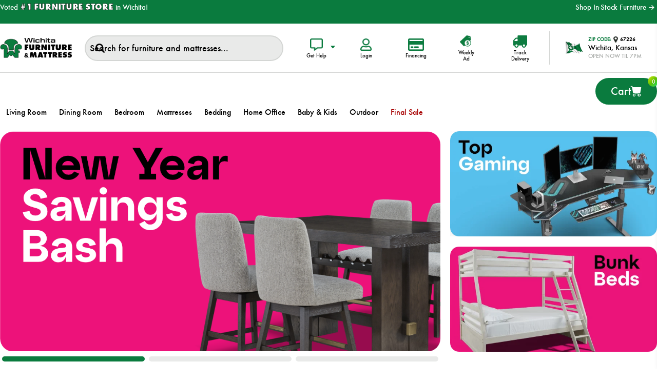

--- FILE ---
content_type: text/html; charset=utf-8
request_url: https://wichitafurniture.com/NopAjaxCart/GetAjaxCartButtonsAjax
body_size: -528
content:


        <div class="ajax-cart-button-wrapper qty-enabled" data-productid="96353" data-isproductpage="false">
                        <input type="text" aria-label="productQuantityTextBox" data-quantityproductid="96353" class="productQuantityTextBox" value="1" />
                <button type="button" class="button-2 product-box-add-to-cart-button nopAjaxCartProductListAddToCartButton" data-productid="96353">
                    Add to cart
                </button>


        </div>
        <div class="ajax-cart-button-wrapper qty-enabled" data-productid="108502" data-isproductpage="false">
                        <input type="text" aria-label="productQuantityTextBox" data-quantityproductid="108502" class="productQuantityTextBox" value="1" />
                <button type="button" class="button-2 product-box-add-to-cart-button nopAjaxCartProductListAddToCartButton" data-productid="108502">
                    Add to cart
                </button>


        </div>
        <div class="ajax-cart-button-wrapper qty-enabled" data-productid="27027" data-isproductpage="false">
                        <input type="text" aria-label="productQuantityTextBox" data-quantityproductid="27027" class="productQuantityTextBox" value="1" />
                <button type="button" class="button-2 product-box-add-to-cart-button nopAjaxCartProductListAddToCartButton" data-productid="27027">
                    Add to cart
                </button>


        </div>
        <div class="ajax-cart-button-wrapper qty-enabled" data-productid="103703" data-isproductpage="false">
                        <input type="text" aria-label="productQuantityTextBox" data-quantityproductid="103703" class="productQuantityTextBox" value="1" />
                <button type="button" class="button-2 product-box-add-to-cart-button nopAjaxCartProductListAddToCartButton" data-productid="103703">
                    Add to cart
                </button>


        </div>
        <div class="ajax-cart-button-wrapper qty-enabled" data-productid="113832" data-isproductpage="false">
                        <input type="text" aria-label="productQuantityTextBox" data-quantityproductid="113832" class="productQuantityTextBox" value="1" />
                <button type="button" class="button-2 product-box-add-to-cart-button nopAjaxCartProductListAddToCartButton" data-productid="113832">
                    Add to cart
                </button>


        </div>
        <div class="ajax-cart-button-wrapper qty-enabled" data-productid="111181" data-isproductpage="false">
                        <input type="text" aria-label="productQuantityTextBox" data-quantityproductid="111181" class="productQuantityTextBox" value="1" />
                <button type="button" class="button-2 product-box-add-to-cart-button nopAjaxCartProductListAddToCartButton" data-productid="111181">
                    Add to cart
                </button>


        </div>
        <div class="ajax-cart-button-wrapper qty-enabled" data-productid="97667" data-isproductpage="false">
                        <input type="text" aria-label="productQuantityTextBox" data-quantityproductid="97667" class="productQuantityTextBox" value="1" />
                <button type="button" class="button-2 product-box-add-to-cart-button nopAjaxCartProductListAddToCartButton" data-productid="97667">
                    Add to cart
                </button>


        </div>


--- FILE ---
content_type: text/html; charset=utf-8
request_url: https://wichitafurniture.com/RetrieveProductRibbons
body_size: -446
content:

            <a href="/carianna-sofa" class="ribbon-position top-left" data-productribbonid="17" data-productid="96353">
                <div class="product-ribbon instockribbon" style="position: relative; top: -4px; left: -4px;">

        <img id="ribbon-picture-17-96353-124" style="max-width: 125px;" src="https://estorisfoclive.blob.core.windows.net/thumbs/0130840_0108164_ribbon-in-stock.png"/>

                </div>
            </a>
            <a href="/frazwa-coffee-table" class="ribbon-position top-left" data-productribbonid="17" data-productid="108502">
                <div class="product-ribbon instockribbon" style="position: relative; top: -4px; left: -4px;">

        <img id="ribbon-picture-17-108502-124" style="max-width: 125px;" src="https://estorisfoclive.blob.core.windows.net/thumbs/0130840_0108164_ribbon-in-stock.png"/>

                </div>
            </a>
            <a href="/colorado-pub-table-6-stools" class="ribbon-position top-left" data-productribbonid="17" data-productid="27027">
                <div class="product-ribbon instockribbon" style="position: relative; top: -4px; left: -4px;">

        <img id="ribbon-picture-17-27027-124" style="max-width: 125px;" src="https://estorisfoclive.blob.core.windows.net/thumbs/0130840_0108164_ribbon-in-stock.png"/>

                </div>
            </a>
            <a href="/lyncott-table-4-chairs-2" class="ribbon-position top-left" data-productribbonid="17" data-productid="103703">
                <div class="product-ribbon instockribbon" style="position: relative; top: -4px; left: -4px;">

        <img id="ribbon-picture-17-103703-124" style="max-width: 125px;" src="https://estorisfoclive.blob.core.windows.net/thumbs/0130840_0108164_ribbon-in-stock.png"/>

                </div>
            </a>
            <a href="/adler-queen-size-bed" class="ribbon-position top-left" data-productribbonid="17" data-productid="113832">
                <div class="product-ribbon instockribbon" style="position: relative; top: -4px; left: -4px;">

        <img id="ribbon-picture-17-113832-124" style="max-width: 125px;" src="https://estorisfoclive.blob.core.windows.net/thumbs/0130840_0108164_ribbon-in-stock.png"/>

                </div>
            </a>
            <a href="/alsonwell-throw-blanket-2" class="ribbon-position top-left" data-productribbonid="17" data-productid="111181">
                <div class="product-ribbon instockribbon" style="position: relative; top: -4px; left: -4px;">

        <img id="ribbon-picture-17-111181-124" style="max-width: 125px;" src="https://estorisfoclive.blob.core.windows.net/thumbs/0130840_0108164_ribbon-in-stock.png"/>

                </div>
            </a>
            <a href="/dreward-table-lamp" class="ribbon-position top-left" data-productribbonid="17" data-productid="97667">
                <div class="product-ribbon instockribbon" style="position: relative; top: -4px; left: -4px;">

        <img id="ribbon-picture-17-97667-124" style="max-width: 125px;" src="https://estorisfoclive.blob.core.windows.net/thumbs/0130840_0108164_ribbon-in-stock.png"/>

                </div>
            </a>


--- FILE ---
content_type: text/css; charset=UTF-8
request_url: https://wichitafurniture.com/css/Homepage.Head.styles.css?v=0xBQjSwOTdBbk732mmWRnQu9m60
body_size: 196626
content:
/* input(10,53533): run-time error CSS1036: Expected expression, found ';'
input(10,70978): run-time error CSS1036: Expected expression, found ';'
input(10,73677): run-time error CSS1036: Expected expression, found ';'
input(10,79125): run-time error CSS1036: Expected expression, found ';'
input(10,87108): run-time error CSS1036: Expected expression, found ';'
input(10,87135): run-time error CSS1036: Expected expression, found ';'
input(10,87310): run-time error CSS1036: Expected expression, found ';'
input(10,87533): run-time error CSS1036: Expected expression, found ';'
input(10,87552): run-time error CSS1036: Expected expression, found ';'
input(10,87570): run-time error CSS1036: Expected expression, found ';'
input(10,96864): run-time error CSS1036: Expected expression, found ';'
input(10,96896): run-time error CSS1036: Expected expression, found ';'
input(10,118927): run-time error CSS1036: Expected expression, found ';'
input(10,120792): run-time error CSS1036: Expected expression, found ';'
input(10,121414): run-time error CSS1036: Expected expression, found ';'
input(10,126609): run-time error CSS1036: Expected expression, found ';'
input(11527,46): run-time error CSS1036: Expected expression, found '}' */
/*! perfect-scrollbar - v0.5.8
* http://noraesae.github.com/perfect-scrollbar/
* Copyright (c) 2014 Hyunje Alex Jun; Licensed MIT */
.ps-container.ps-active-x>.ps-scrollbar-x-rail,.ps-container.ps-active-y>.ps-scrollbar-y-rail{display:block}.ps-container>.ps-scrollbar-x-rail{display:none;position:absolute;-webkit-border-radius:4px;-moz-border-radius:4px;-ms-border-radius:4px;border-radius:4px;opacity:0;-ms-filter:"alpha(Opacity=0)";filter:alpha(opacity=0);-webkit-transition:background-color .2s linear,opacity .2s linear;-moz-transition:background-color .2s linear,opacity .2s linear;-o-transition:background-color .2s linear,opacity .2s linear;transition:background-color .2s linear,opacity .2s linear;bottom:3px;height:8px}.ps-container>.ps-scrollbar-x-rail>.ps-scrollbar-x{position:absolute;background-color:#aaa;-webkit-border-radius:4px;-moz-border-radius:4px;-ms-border-radius:4px;border-radius:4px;-webkit-transition:background-color .2s linear;-moz-transition:background-color .2s linear;-o-transition:background-color .2s linear;transition:background-color .2s linear;bottom:0;height:8px}.ps-container>.ps-scrollbar-x-rail.in-scrolling{background-color:#eee;opacity:.9;-ms-filter:"alpha(Opacity=90)";filter:alpha(opacity=90)}.ps-container>.ps-scrollbar-y-rail{display:none;position:absolute;-webkit-border-radius:4px;-moz-border-radius:4px;-ms-border-radius:4px;border-radius:4px;opacity:0;-ms-filter:"alpha(Opacity=0)";filter:alpha(opacity=0);-webkit-transition:background-color .2s linear,opacity .2s linear;-moz-transition:background-color .2s linear,opacity .2s linear;-o-transition:background-color .2s linear,opacity .2s linear;transition:background-color .2s linear,opacity .2s linear;right:3px;width:8px}.ps-container>.ps-scrollbar-y-rail>.ps-scrollbar-y{position:absolute;background-color:#aaa;-webkit-border-radius:4px;-moz-border-radius:4px;-ms-border-radius:4px;border-radius:4px;-webkit-transition:background-color .2s linear;-moz-transition:background-color .2s linear;-o-transition:background-color .2s linear;transition:background-color .2s linear;right:0;width:8px}.ps-container>.ps-scrollbar-y-rail.in-scrolling{background-color:#eee;opacity:.9;-ms-filter:"alpha(Opacity=90)";filter:alpha(opacity=90)}.ps-container:hover>.ps-scrollbar-x-rail,.ps-container:hover>.ps-scrollbar-y-rail{opacity:.6;-ms-filter:"alpha(Opacity=60)";filter:alpha(opacity=60)}.ps-container:hover>.ps-scrollbar-x-rail.in-scrolling,.ps-container:hover>.ps-scrollbar-y-rail.in-scrolling{background-color:#eee;opacity:.9;-ms-filter:"alpha(Opacity=90)";filter:alpha(opacity=90)}.ps-container:hover>.ps-scrollbar-x-rail:hover{background-color:#eee;opacity:.9;-ms-filter:"alpha(Opacity=90)";filter:alpha(opacity=90)}.ps-container:hover>.ps-scrollbar-x-rail:hover>.ps-scrollbar-x{background-color:#999}.ps-container:hover>.ps-scrollbar-y-rail:hover{background-color:#eee;opacity:.9;-ms-filter:"alpha(Opacity=90)";filter:alpha(opacity=90)}.ps-container:hover>.ps-scrollbar-y-rail:hover>.ps-scrollbar-y{background-color:#999}
.simplebar,[data-simplebar-direction]{position:relative;overflow:hidden;-webkit-overflow-scrolling:touch}.simplebar .simplebar-scroll-content,[data-simplebar-direction] .simplebar-scroll-content{overflow-y:scroll;overflow-x:auto}[data-simplebar-direction="horizontal"] .simplebar-scroll-content,.simplebar.horizontal .simplebar-scroll-content{overflow-x:scroll;overflow-y:auto}.simplebar-track{z-index:99;position:absolute;top:0;right:0;bottom:0;width:11px}.simplebar-track .simplebar-scrollbar{position:absolute;right:2px;-webkit-border-radius:7px;-moz-border-radius:7px;border-radius:7px;min-height:10px;width:7px;opacity:0;-webkit-transition:opacity .2s linear;transition:opacity .2s linear;background:#6c6e71;-webkit-background-clip:padding-box;-moz-background-clip:padding}.simplebar-track:hover .simplebar-scrollbar{opacity:.7;-webkit-transition:opacity 0s linear;transition:opacity 0s linear}.simplebar-track .simplebar-scrollbar.visible{opacity:.7}[data-simplebar-direction="horizontal"] .simplebar-track,.simplebar.horizontal .simplebar-track{top:auto;left:0;width:auto;height:11px}[data-simplebar-direction="horizontal"] .simplebar-track .simplebar-scrollbar,.simplebar.horizontal .simplebar-track .simplebar-scrollbar{right:auto;top:2px;height:7px;min-height:0;min-width:10px;width:auto}
@charset "UTF-8";/*!
 * Bootstrap  v5.3.2 (https://getbootstrap.com/)
 * Copyright 2011-2023 The Bootstrap Authors
 * Licensed under MIT (https://github.com/twbs/bootstrap/blob/main/LICENSE)
 */:root,[data-bs-theme=light]{--bs-blue:#0d6efd;--bs-indigo:#6610f2;--bs-purple:#6f42c1;--bs-pink:#d63384;--bs-red:#dc3545;--bs-orange:#fd7e14;--bs-yellow:#ffc107;--bs-green:#198754;--bs-teal:#20c997;--bs-cyan:#0dcaf0;--bs-black:#000;--bs-white:#fff;--bs-gray:#6c757d;--bs-gray-dark:#343a40;--bs-gray-100:#f8f9fa;--bs-gray-200:#e9ecef;--bs-gray-300:#dee2e6;--bs-gray-400:#ced4da;--bs-gray-500:#adb5bd;--bs-gray-600:#6c757d;--bs-gray-700:#495057;--bs-gray-800:#343a40;--bs-gray-900:#212529;--bs-primary:#0d6efd;--bs-secondary:#6c757d;--bs-success:#198754;--bs-info:#0dcaf0;--bs-warning:#ffc107;--bs-danger:#dc3545;--bs-light:#f8f9fa;--bs-dark:#212529;--bs-primary-rgb:13,110,253;--bs-secondary-rgb:108,117,125;--bs-success-rgb:25,135,84;--bs-info-rgb:13,202,240;--bs-warning-rgb:255,193,7;--bs-danger-rgb:220,53,69;--bs-light-rgb:248,249,250;--bs-dark-rgb:33,37,41;--bs-primary-text-emphasis:#052c65;--bs-secondary-text-emphasis:#2b2f32;--bs-success-text-emphasis:#0a3622;--bs-info-text-emphasis:#055160;--bs-warning-text-emphasis:#664d03;--bs-danger-text-emphasis:#58151c;--bs-light-text-emphasis:#495057;--bs-dark-text-emphasis:#495057;--bs-primary-bg-subtle:#cfe2ff;--bs-secondary-bg-subtle:#e2e3e5;--bs-success-bg-subtle:#d1e7dd;--bs-info-bg-subtle:#cff4fc;--bs-warning-bg-subtle:#fff3cd;--bs-danger-bg-subtle:#f8d7da;--bs-light-bg-subtle:#fcfcfd;--bs-dark-bg-subtle:#ced4da;--bs-primary-border-subtle:#9ec5fe;--bs-secondary-border-subtle:#c4c8cb;--bs-success-border-subtle:#a3cfbb;--bs-info-border-subtle:#9eeaf9;--bs-warning-border-subtle:#ffe69c;--bs-danger-border-subtle:#f1aeb5;--bs-light-border-subtle:#e9ecef;--bs-dark-border-subtle:#adb5bd;--bs-white-rgb:255,255,255;--bs-black-rgb:0,0,0;--bs-font-sans-serif:system-ui,-apple-system,"Segoe UI",Roboto,"Helvetica Neue","Noto Sans","Liberation Sans",Arial,sans-serif,"Apple Color Emoji","Segoe UI Emoji","Segoe UI Symbol","Noto Color Emoji";--bs-font-monospace:SFMono-Regular,Menlo,Monaco,Consolas,"Liberation Mono","Courier New",monospace;--bs-gradient:linear-gradient(180deg, rgba(255, 255, 255, 0.15), rgba(255, 255, 255, 0));--bs-body-font-family:var(--bs-font-sans-serif);--bs-body-font-size:1rem;--bs-body-font-weight:400;--bs-body-line-height:1.5;--bs-body-color:#212529;--bs-body-color-rgb:33,37,41;--bs-body-bg:#fff;--bs-body-bg-rgb:255,255,255;--bs-emphasis-color:#000;--bs-emphasis-color-rgb:0,0,0;--bs-secondary-color:rgba(33, 37, 41, 0.75);--bs-secondary-color-rgb:33,37,41;--bs-secondary-bg:#e9ecef;--bs-secondary-bg-rgb:233,236,239;--bs-tertiary-color:rgba(33, 37, 41, 0.5);--bs-tertiary-color-rgb:33,37,41;--bs-tertiary-bg:#f8f9fa;--bs-tertiary-bg-rgb:248,249,250;--bs-heading-color:inherit;--bs-link-color:#0d6efd;--bs-link-color-rgb:13,110,253;--bs-link-decoration:underline;--bs-link-hover-color:#0a58ca;--bs-link-hover-color-rgb:10,88,202;--bs-code-color:#d63384;--bs-highlight-color:#212529;--bs-highlight-bg:#fff3cd;--bs-border-width:1px;--bs-border-style:solid;--bs-border-color:#dee2e6;--bs-border-color-translucent:rgba(0, 0, 0, 0.175);--bs-border-radius:0.375rem;--bs-border-radius-sm:0.25rem;--bs-border-radius-lg:0.5rem;--bs-border-radius-xl:1rem;--bs-border-radius-xxl:2rem;--bs-border-radius-2xl:var(--bs-border-radius-xxl);--bs-border-radius-pill:50rem;--bs-box-shadow:0 0.5rem 1rem rgba(0, 0, 0, 0.15);--bs-box-shadow-sm:0 0.125rem 0.25rem rgba(0, 0, 0, 0.075);--bs-box-shadow-lg:0 1rem 3rem rgba(0, 0, 0, 0.175);--bs-box-shadow-inset:inset 0 1px 2px rgba(0, 0, 0, 0.075);--bs-focus-ring-width:0.25rem;--bs-focus-ring-opacity:0.25;--bs-focus-ring-color:rgba(13, 110, 253, 0.25);--bs-form-valid-color:#198754;--bs-form-valid-border-color:#198754;--bs-form-invalid-color:#dc3545;--bs-form-invalid-border-color:#dc3545}[data-bs-theme=dark]{color-scheme:dark;--bs-body-color:#dee2e6;--bs-body-color-rgb:222,226,230;--bs-body-bg:#212529;--bs-body-bg-rgb:33,37,41;--bs-emphasis-color:#fff;--bs-emphasis-color-rgb:255,255,255;--bs-secondary-color:rgba(222, 226, 230, 0.75);--bs-secondary-color-rgb:222,226,230;--bs-secondary-bg:#343a40;--bs-secondary-bg-rgb:52,58,64;--bs-tertiary-color:rgba(222, 226, 230, 0.5);--bs-tertiary-color-rgb:222,226,230;--bs-tertiary-bg:#2b3035;--bs-tertiary-bg-rgb:43,48,53;--bs-primary-text-emphasis:#6ea8fe;--bs-secondary-text-emphasis:#a7acb1;--bs-success-text-emphasis:#75b798;--bs-info-text-emphasis:#6edff6;--bs-warning-text-emphasis:#ffda6a;--bs-danger-text-emphasis:#ea868f;--bs-light-text-emphasis:#f8f9fa;--bs-dark-text-emphasis:#dee2e6;--bs-primary-bg-subtle:#031633;--bs-secondary-bg-subtle:#161719;--bs-success-bg-subtle:#051b11;--bs-info-bg-subtle:#032830;--bs-warning-bg-subtle:#332701;--bs-danger-bg-subtle:#2c0b0e;--bs-light-bg-subtle:#343a40;--bs-dark-bg-subtle:#1a1d20;--bs-primary-border-subtle:#084298;--bs-secondary-border-subtle:#41464b;--bs-success-border-subtle:#0f5132;--bs-info-border-subtle:#087990;--bs-warning-border-subtle:#997404;--bs-danger-border-subtle:#842029;--bs-light-border-subtle:#495057;--bs-dark-border-subtle:#343a40;--bs-heading-color:inherit;--bs-link-color:#6ea8fe;--bs-link-hover-color:#8bb9fe;--bs-link-color-rgb:110,168,254;--bs-link-hover-color-rgb:139,185,254;--bs-code-color:#e685b5;--bs-highlight-color:#dee2e6;--bs-highlight-bg:#664d03;--bs-border-color:#495057;--bs-border-color-translucent:rgba(255, 255, 255, 0.15);--bs-form-valid-color:#75b798;--bs-form-valid-border-color:#75b798;--bs-form-invalid-color:#ea868f;--bs-form-invalid-border-color:#ea868f}*,::after,::before{box-sizing:border-box}@media (prefers-reduced-motion:no-preference){:root{scroll-behavior:smooth}}body{margin:0;font-family:var(--bs-body-font-family);font-size:var(--bs-body-font-size);font-weight:var(--bs-body-font-weight);line-height:var(--bs-body-line-height);color:var(--bs-body-color);text-align:var(--bs-body-text-align);background-color:var(--bs-body-bg);-webkit-text-size-adjust:100%;-webkit-tap-highlight-color:transparent}hr{margin:1rem 0;color:inherit;border:0;border-top:var(--bs-border-width) solid;opacity:.25}.h1,.h2,.h3,.h4,.h5,.h6,h1,h2,h3,h4,h5,h6{margin-top:0;margin-bottom:.5rem;font-weight:500;line-height:1.2;color:var(--bs-heading-color)}.h1,h1{font-size:calc(1.375rem + 1.5vw)}@media (min-width:1200px){.h1,h1{font-size:2.5rem}}.h2,h2{font-size:calc(1.325rem + .9vw)}@media (min-width:1200px){.h2,h2{font-size:2rem}}.h3,h3{font-size:calc(1.3rem + .6vw)}@media (min-width:1200px){.h3,h3{font-size:1.75rem}}.h4,h4{font-size:calc(1.275rem + .3vw)}@media (min-width:1200px){.h4,h4{font-size:1.5rem}}.h5,h5{font-size:1.25rem}.h6,h6{font-size:1rem}p{margin-top:0;margin-bottom:1rem}abbr[title]{-webkit-text-decoration:underline dotted;text-decoration:underline dotted;cursor:help;-webkit-text-decoration-skip-ink:none;text-decoration-skip-ink:none}address{margin-bottom:1rem;font-style:normal;line-height:inherit}ol,ul{padding-left:2rem}dl,ol,ul{margin-top:0;margin-bottom:1rem}ol ol,ol ul,ul ol,ul ul{margin-bottom:0}dt{font-weight:700}dd{margin-bottom:.5rem;margin-left:0}blockquote{margin:0 0 1rem}b,strong{font-weight:bolder}.small,small{font-size:.875em}.mark,mark{padding:.1875em;color:var(--bs-highlight-color);background-color:var(--bs-highlight-bg)}sub,sup{position:relative;font-size:.75em;line-height:0;vertical-align:baseline}sub{bottom:-.25em}sup{top:-.5em}a{color:rgba(var(--bs-link-color-rgb),var(--bs-link-opacity,1));text-decoration:underline}a:hover{--bs-link-color-rgb:var(--bs-link-hover-color-rgb)}a:not([href]):not([class]),a:not([href]):not([class]):hover{color:inherit;text-decoration:none}code,kbd,pre,samp{font-family:var(--bs-font-monospace);font-size:1em}pre{display:block;margin-top:0;margin-bottom:1rem;overflow:auto;font-size:.875em}pre code{font-size:inherit;color:inherit;word-break:normal}code{font-size:.875em;color:var(--bs-code-color);word-wrap:break-word}a>code{color:inherit}kbd{padding:.1875rem .375rem;font-size:.875em;color:var(--bs-body-bg);background-color:var(--bs-body-color);border-radius:.25rem}kbd kbd{padding:0;font-size:1em}figure{margin:0 0 1rem}img,svg{vertical-align:middle}table{caption-side:bottom;border-collapse:collapse}caption{padding-top:.5rem;padding-bottom:.5rem;color:var(--bs-secondary-color);text-align:left}th{text-align:inherit;text-align:-webkit-match-parent}tbody,td,tfoot,th,thead,tr{border-color:inherit;border-style:solid;border-width:0}label{display:inline-block}button{border-radius:0}button:focus:not(:focus-visible){outline:0}button,input,optgroup,select,textarea{margin:0;font-family:inherit;font-size:inherit;line-height:inherit}button,select{text-transform:none}[role=button]{cursor:pointer}select{word-wrap:normal}select:disabled{opacity:1}[list]:not([type=date]):not([type=datetime-local]):not([type=month]):not([type=week]):not([type=time])::-webkit-calendar-picker-indicator{display:none!important}[type=button],[type=reset],[type=submit],button{-webkit-appearance:button}[type=button]:not(:disabled),[type=reset]:not(:disabled),[type=submit]:not(:disabled),button:not(:disabled){cursor:pointer}::-moz-focus-inner{padding:0;border-style:none}textarea{resize:vertical}fieldset{min-width:0;padding:0;margin:0;border:0}legend{float:left;width:100%;padding:0;margin-bottom:.5rem;font-size:calc(1.275rem + .3vw);line-height:inherit}@media (min-width:1200px){legend{font-size:1.5rem}}legend+*{clear:left}::-webkit-datetime-edit-day-field,::-webkit-datetime-edit-fields-wrapper,::-webkit-datetime-edit-hour-field,::-webkit-datetime-edit-minute,::-webkit-datetime-edit-month-field,::-webkit-datetime-edit-text,::-webkit-datetime-edit-year-field{padding:0}::-webkit-inner-spin-button{height:auto}[type=search]{-webkit-appearance:textfield;outline-offset:-2px}::-webkit-search-decoration{-webkit-appearance:none}::-webkit-color-swatch-wrapper{padding:0}::-webkit-file-upload-button{font:inherit;-webkit-appearance:button}::file-selector-button{font:inherit;-webkit-appearance:button}output{display:inline-block}iframe{border:0}summary{display:list-item;cursor:pointer}progress{vertical-align:baseline}[hidden]{display:none!important}.lead{font-size:1.25rem;font-weight:300}.display-1{font-size:calc(1.625rem + 4.5vw);font-weight:300;line-height:1.2}@media (min-width:1200px){.display-1{font-size:5rem}}.display-2{font-size:calc(1.575rem + 3.9vw);font-weight:300;line-height:1.2}@media (min-width:1200px){.display-2{font-size:4.5rem}}.display-3{font-size:calc(1.525rem + 3.3vw);font-weight:300;line-height:1.2}@media (min-width:1200px){.display-3{font-size:4rem}}.display-4{font-size:calc(1.475rem + 2.7vw);font-weight:300;line-height:1.2}@media (min-width:1200px){.display-4{font-size:3.5rem}}.display-5{font-size:calc(1.425rem + 2.1vw);font-weight:300;line-height:1.2}@media (min-width:1200px){.display-5{font-size:3rem}}.display-6{font-size:calc(1.375rem + 1.5vw);font-weight:300;line-height:1.2}@media (min-width:1200px){.display-6{font-size:2.5rem}}.list-unstyled{padding-left:0;list-style:none}.list-inline{padding-left:0;list-style:none}.list-inline-item{display:inline-block}.list-inline-item:not(:last-child){margin-right:.5rem}.initialism{font-size:.875em;text-transform:uppercase}.blockquote{margin-bottom:1rem;font-size:1.25rem}.blockquote>:last-child{margin-bottom:0}.blockquote-footer{margin-top:-1rem;margin-bottom:1rem;font-size:.875em;color:#6c757d}.blockquote-footer::before{content:"— "}.img-fluid{max-width:100%;height:auto}.img-thumbnail{padding:.25rem;background-color:var(--bs-body-bg);border:var(--bs-border-width) solid var(--bs-border-color);border-radius:var(--bs-border-radius);max-width:100%;height:auto}.figure{display:inline-block}.figure-img{margin-bottom:.5rem;line-height:1}.figure-caption{font-size:.875em;color:var(--bs-secondary-color)}.container,.container-fluid,.container-lg,.container-md,.container-sm,.container-xl,.container-xxl{--bs-gutter-x:1.5rem;--bs-gutter-y:0;width:100%;padding-right:calc(var(--bs-gutter-x) * .5);padding-left:calc(var(--bs-gutter-x) * .5);margin-right:auto;margin-left:auto}@media (min-width:576px){.container,.container-sm{max-width:540px}}@media (min-width:768px){.container,.container-md,.container-sm{max-width:720px}}@media (min-width:992px){.container,.container-lg,.container-md,.container-sm{max-width:960px}}@media (min-width:1200px){.container,.container-lg,.container-md,.container-sm,.container-xl{max-width:1140px}}@media (min-width:1400px){.container,.container-lg,.container-md,.container-sm,.container-xl,.container-xxl{max-width:1320px}}:root{--bs-breakpoint-xs:0;--bs-breakpoint-sm:576px;--bs-breakpoint-md:768px;--bs-breakpoint-lg:992px;--bs-breakpoint-xl:1200px;--bs-breakpoint-xxl:1400px}.row{--bs-gutter-x:1.5rem;--bs-gutter-y:0;display:flex;flex-wrap:wrap;margin-top:calc(-1 * var(--bs-gutter-y));margin-right:calc(-.5 * var(--bs-gutter-x));margin-left:calc(-.5 * var(--bs-gutter-x))}.row>*{flex-shrink:0;width:100%;max-width:100%;padding-right:calc(var(--bs-gutter-x) * .5);padding-left:calc(var(--bs-gutter-x) * .5);margin-top:var(--bs-gutter-y)}.col{flex:1 0 0%}.row-cols-auto>*{flex:0 0 auto;width:auto}.row-cols-1>*{flex:0 0 auto;width:100%}.row-cols-2>*{flex:0 0 auto;width:50%}.row-cols-3>*{flex:0 0 auto;width:33.33333333%}.row-cols-4>*{flex:0 0 auto;width:25%}.row-cols-5>*{flex:0 0 auto;width:20%}.row-cols-6>*{flex:0 0 auto;width:16.66666667%}.col-auto{flex:0 0 auto;width:auto}.col-1{flex:0 0 auto;width:8.33333333%}.col-2{flex:0 0 auto;width:16.66666667%}.col-3{flex:0 0 auto;width:25%}.col-4{flex:0 0 auto;width:33.33333333%}.col-5{flex:0 0 auto;width:41.66666667%}.col-6{flex:0 0 auto;width:50%}.col-7{flex:0 0 auto;width:58.33333333%}.col-8{flex:0 0 auto;width:66.66666667%}.col-9{flex:0 0 auto;width:75%}.col-10{flex:0 0 auto;width:83.33333333%}.col-11{flex:0 0 auto;width:91.66666667%}.col-12{flex:0 0 auto;width:100%}.offset-1{margin-left:8.33333333%}.offset-2{margin-left:16.66666667%}.offset-3{margin-left:25%}.offset-4{margin-left:33.33333333%}.offset-5{margin-left:41.66666667%}.offset-6{margin-left:50%}.offset-7{margin-left:58.33333333%}.offset-8{margin-left:66.66666667%}.offset-9{margin-left:75%}.offset-10{margin-left:83.33333333%}.offset-11{margin-left:91.66666667%}.g-0,.gx-0{--bs-gutter-x:0}.g-0,.gy-0{--bs-gutter-y:0}.g-1,.gx-1{--bs-gutter-x:0.25rem}.g-1,.gy-1{--bs-gutter-y:0.25rem}.g-2,.gx-2{--bs-gutter-x:0.5rem}.g-2,.gy-2{--bs-gutter-y:0.5rem}.g-3,.gx-3{--bs-gutter-x:1rem}.g-3,.gy-3{--bs-gutter-y:1rem}.g-4,.gx-4{--bs-gutter-x:1.5rem}.g-4,.gy-4{--bs-gutter-y:1.5rem}.g-5,.gx-5{--bs-gutter-x:3rem}.g-5,.gy-5{--bs-gutter-y:3rem}@media (min-width:576px){.col-sm{flex:1 0 0%}.row-cols-sm-auto>*{flex:0 0 auto;width:auto}.row-cols-sm-1>*{flex:0 0 auto;width:100%}.row-cols-sm-2>*{flex:0 0 auto;width:50%}.row-cols-sm-3>*{flex:0 0 auto;width:33.33333333%}.row-cols-sm-4>*{flex:0 0 auto;width:25%}.row-cols-sm-5>*{flex:0 0 auto;width:20%}.row-cols-sm-6>*{flex:0 0 auto;width:16.66666667%}.col-sm-auto{flex:0 0 auto;width:auto}.col-sm-1{flex:0 0 auto;width:8.33333333%}.col-sm-2{flex:0 0 auto;width:16.66666667%}.col-sm-3{flex:0 0 auto;width:25%}.col-sm-4{flex:0 0 auto;width:33.33333333%}.col-sm-5{flex:0 0 auto;width:41.66666667%}.col-sm-6{flex:0 0 auto;width:50%}.col-sm-7{flex:0 0 auto;width:58.33333333%}.col-sm-8{flex:0 0 auto;width:66.66666667%}.col-sm-9{flex:0 0 auto;width:75%}.col-sm-10{flex:0 0 auto;width:83.33333333%}.col-sm-11{flex:0 0 auto;width:91.66666667%}.col-sm-12{flex:0 0 auto;width:100%}.offset-sm-0{margin-left:0}.offset-sm-1{margin-left:8.33333333%}.offset-sm-2{margin-left:16.66666667%}.offset-sm-3{margin-left:25%}.offset-sm-4{margin-left:33.33333333%}.offset-sm-5{margin-left:41.66666667%}.offset-sm-6{margin-left:50%}.offset-sm-7{margin-left:58.33333333%}.offset-sm-8{margin-left:66.66666667%}.offset-sm-9{margin-left:75%}.offset-sm-10{margin-left:83.33333333%}.offset-sm-11{margin-left:91.66666667%}.g-sm-0,.gx-sm-0{--bs-gutter-x:0}.g-sm-0,.gy-sm-0{--bs-gutter-y:0}.g-sm-1,.gx-sm-1{--bs-gutter-x:0.25rem}.g-sm-1,.gy-sm-1{--bs-gutter-y:0.25rem}.g-sm-2,.gx-sm-2{--bs-gutter-x:0.5rem}.g-sm-2,.gy-sm-2{--bs-gutter-y:0.5rem}.g-sm-3,.gx-sm-3{--bs-gutter-x:1rem}.g-sm-3,.gy-sm-3{--bs-gutter-y:1rem}.g-sm-4,.gx-sm-4{--bs-gutter-x:1.5rem}.g-sm-4,.gy-sm-4{--bs-gutter-y:1.5rem}.g-sm-5,.gx-sm-5{--bs-gutter-x:3rem}.g-sm-5,.gy-sm-5{--bs-gutter-y:3rem}}@media (min-width:768px){.col-md{flex:1 0 0%}.row-cols-md-auto>*{flex:0 0 auto;width:auto}.row-cols-md-1>*{flex:0 0 auto;width:100%}.row-cols-md-2>*{flex:0 0 auto;width:50%}.row-cols-md-3>*{flex:0 0 auto;width:33.33333333%}.row-cols-md-4>*{flex:0 0 auto;width:25%}.row-cols-md-5>*{flex:0 0 auto;width:20%}.row-cols-md-6>*{flex:0 0 auto;width:16.66666667%}.col-md-auto{flex:0 0 auto;width:auto}.col-md-1{flex:0 0 auto;width:8.33333333%}.col-md-2{flex:0 0 auto;width:16.66666667%}.col-md-3{flex:0 0 auto;width:25%}.col-md-4{flex:0 0 auto;width:33.33333333%}.col-md-5{flex:0 0 auto;width:41.66666667%}.col-md-6{flex:0 0 auto;width:50%}.col-md-7{flex:0 0 auto;width:58.33333333%}.col-md-8{flex:0 0 auto;width:66.66666667%}.col-md-9{flex:0 0 auto;width:75%}.col-md-10{flex:0 0 auto;width:83.33333333%}.col-md-11{flex:0 0 auto;width:91.66666667%}.col-md-12{flex:0 0 auto;width:100%}.offset-md-0{margin-left:0}.offset-md-1{margin-left:8.33333333%}.offset-md-2{margin-left:16.66666667%}.offset-md-3{margin-left:25%}.offset-md-4{margin-left:33.33333333%}.offset-md-5{margin-left:41.66666667%}.offset-md-6{margin-left:50%}.offset-md-7{margin-left:58.33333333%}.offset-md-8{margin-left:66.66666667%}.offset-md-9{margin-left:75%}.offset-md-10{margin-left:83.33333333%}.offset-md-11{margin-left:91.66666667%}.g-md-0,.gx-md-0{--bs-gutter-x:0}.g-md-0,.gy-md-0{--bs-gutter-y:0}.g-md-1,.gx-md-1{--bs-gutter-x:0.25rem}.g-md-1,.gy-md-1{--bs-gutter-y:0.25rem}.g-md-2,.gx-md-2{--bs-gutter-x:0.5rem}.g-md-2,.gy-md-2{--bs-gutter-y:0.5rem}.g-md-3,.gx-md-3{--bs-gutter-x:1rem}.g-md-3,.gy-md-3{--bs-gutter-y:1rem}.g-md-4,.gx-md-4{--bs-gutter-x:1.5rem}.g-md-4,.gy-md-4{--bs-gutter-y:1.5rem}.g-md-5,.gx-md-5{--bs-gutter-x:3rem}.g-md-5,.gy-md-5{--bs-gutter-y:3rem}}@media (min-width:992px){.col-lg{flex:1 0 0%}.row-cols-lg-auto>*{flex:0 0 auto;width:auto}.row-cols-lg-1>*{flex:0 0 auto;width:100%}.row-cols-lg-2>*{flex:0 0 auto;width:50%}.row-cols-lg-3>*{flex:0 0 auto;width:33.33333333%}.row-cols-lg-4>*{flex:0 0 auto;width:25%}.row-cols-lg-5>*{flex:0 0 auto;width:20%}.row-cols-lg-6>*{flex:0 0 auto;width:16.66666667%}.col-lg-auto{flex:0 0 auto;width:auto}.col-lg-1{flex:0 0 auto;width:8.33333333%}.col-lg-2{flex:0 0 auto;width:16.66666667%}.col-lg-3{flex:0 0 auto;width:25%}.col-lg-4{flex:0 0 auto;width:33.33333333%}.col-lg-5{flex:0 0 auto;width:41.66666667%}.col-lg-6{flex:0 0 auto;width:50%}.col-lg-7{flex:0 0 auto;width:58.33333333%}.col-lg-8{flex:0 0 auto;width:66.66666667%}.col-lg-9{flex:0 0 auto;width:75%}.col-lg-10{flex:0 0 auto;width:83.33333333%}.col-lg-11{flex:0 0 auto;width:91.66666667%}.col-lg-12{flex:0 0 auto;width:100%}.offset-lg-0{margin-left:0}.offset-lg-1{margin-left:8.33333333%}.offset-lg-2{margin-left:16.66666667%}.offset-lg-3{margin-left:25%}.offset-lg-4{margin-left:33.33333333%}.offset-lg-5{margin-left:41.66666667%}.offset-lg-6{margin-left:50%}.offset-lg-7{margin-left:58.33333333%}.offset-lg-8{margin-left:66.66666667%}.offset-lg-9{margin-left:75%}.offset-lg-10{margin-left:83.33333333%}.offset-lg-11{margin-left:91.66666667%}.g-lg-0,.gx-lg-0{--bs-gutter-x:0}.g-lg-0,.gy-lg-0{--bs-gutter-y:0}.g-lg-1,.gx-lg-1{--bs-gutter-x:0.25rem}.g-lg-1,.gy-lg-1{--bs-gutter-y:0.25rem}.g-lg-2,.gx-lg-2{--bs-gutter-x:0.5rem}.g-lg-2,.gy-lg-2{--bs-gutter-y:0.5rem}.g-lg-3,.gx-lg-3{--bs-gutter-x:1rem}.g-lg-3,.gy-lg-3{--bs-gutter-y:1rem}.g-lg-4,.gx-lg-4{--bs-gutter-x:1.5rem}.g-lg-4,.gy-lg-4{--bs-gutter-y:1.5rem}.g-lg-5,.gx-lg-5{--bs-gutter-x:3rem}.g-lg-5,.gy-lg-5{--bs-gutter-y:3rem}}@media (min-width:1200px){.col-xl{flex:1 0 0%}.row-cols-xl-auto>*{flex:0 0 auto;width:auto}.row-cols-xl-1>*{flex:0 0 auto;width:100%}.row-cols-xl-2>*{flex:0 0 auto;width:50%}.row-cols-xl-3>*{flex:0 0 auto;width:33.33333333%}.row-cols-xl-4>*{flex:0 0 auto;width:25%}.row-cols-xl-5>*{flex:0 0 auto;width:20%}.row-cols-xl-6>*{flex:0 0 auto;width:16.66666667%}.col-xl-auto{flex:0 0 auto;width:auto}.col-xl-1{flex:0 0 auto;width:8.33333333%}.col-xl-2{flex:0 0 auto;width:16.66666667%}.col-xl-3{flex:0 0 auto;width:25%}.col-xl-4{flex:0 0 auto;width:33.33333333%}.col-xl-5{flex:0 0 auto;width:41.66666667%}.col-xl-6{flex:0 0 auto;width:50%}.col-xl-7{flex:0 0 auto;width:58.33333333%}.col-xl-8{flex:0 0 auto;width:66.66666667%}.col-xl-9{flex:0 0 auto;width:75%}.col-xl-10{flex:0 0 auto;width:83.33333333%}.col-xl-11{flex:0 0 auto;width:91.66666667%}.col-xl-12{flex:0 0 auto;width:100%}.offset-xl-0{margin-left:0}.offset-xl-1{margin-left:8.33333333%}.offset-xl-2{margin-left:16.66666667%}.offset-xl-3{margin-left:25%}.offset-xl-4{margin-left:33.33333333%}.offset-xl-5{margin-left:41.66666667%}.offset-xl-6{margin-left:50%}.offset-xl-7{margin-left:58.33333333%}.offset-xl-8{margin-left:66.66666667%}.offset-xl-9{margin-left:75%}.offset-xl-10{margin-left:83.33333333%}.offset-xl-11{margin-left:91.66666667%}.g-xl-0,.gx-xl-0{--bs-gutter-x:0}.g-xl-0,.gy-xl-0{--bs-gutter-y:0}.g-xl-1,.gx-xl-1{--bs-gutter-x:0.25rem}.g-xl-1,.gy-xl-1{--bs-gutter-y:0.25rem}.g-xl-2,.gx-xl-2{--bs-gutter-x:0.5rem}.g-xl-2,.gy-xl-2{--bs-gutter-y:0.5rem}.g-xl-3,.gx-xl-3{--bs-gutter-x:1rem}.g-xl-3,.gy-xl-3{--bs-gutter-y:1rem}.g-xl-4,.gx-xl-4{--bs-gutter-x:1.5rem}.g-xl-4,.gy-xl-4{--bs-gutter-y:1.5rem}.g-xl-5,.gx-xl-5{--bs-gutter-x:3rem}.g-xl-5,.gy-xl-5{--bs-gutter-y:3rem}}@media (min-width:1400px){.col-xxl{flex:1 0 0%}.row-cols-xxl-auto>*{flex:0 0 auto;width:auto}.row-cols-xxl-1>*{flex:0 0 auto;width:100%}.row-cols-xxl-2>*{flex:0 0 auto;width:50%}.row-cols-xxl-3>*{flex:0 0 auto;width:33.33333333%}.row-cols-xxl-4>*{flex:0 0 auto;width:25%}.row-cols-xxl-5>*{flex:0 0 auto;width:20%}.row-cols-xxl-6>*{flex:0 0 auto;width:16.66666667%}.col-xxl-auto{flex:0 0 auto;width:auto}.col-xxl-1{flex:0 0 auto;width:8.33333333%}.col-xxl-2{flex:0 0 auto;width:16.66666667%}.col-xxl-3{flex:0 0 auto;width:25%}.col-xxl-4{flex:0 0 auto;width:33.33333333%}.col-xxl-5{flex:0 0 auto;width:41.66666667%}.col-xxl-6{flex:0 0 auto;width:50%}.col-xxl-7{flex:0 0 auto;width:58.33333333%}.col-xxl-8{flex:0 0 auto;width:66.66666667%}.col-xxl-9{flex:0 0 auto;width:75%}.col-xxl-10{flex:0 0 auto;width:83.33333333%}.col-xxl-11{flex:0 0 auto;width:91.66666667%}.col-xxl-12{flex:0 0 auto;width:100%}.offset-xxl-0{margin-left:0}.offset-xxl-1{margin-left:8.33333333%}.offset-xxl-2{margin-left:16.66666667%}.offset-xxl-3{margin-left:25%}.offset-xxl-4{margin-left:33.33333333%}.offset-xxl-5{margin-left:41.66666667%}.offset-xxl-6{margin-left:50%}.offset-xxl-7{margin-left:58.33333333%}.offset-xxl-8{margin-left:66.66666667%}.offset-xxl-9{margin-left:75%}.offset-xxl-10{margin-left:83.33333333%}.offset-xxl-11{margin-left:91.66666667%}.g-xxl-0,.gx-xxl-0{--bs-gutter-x:0}.g-xxl-0,.gy-xxl-0{--bs-gutter-y:0}.g-xxl-1,.gx-xxl-1{--bs-gutter-x:0.25rem}.g-xxl-1,.gy-xxl-1{--bs-gutter-y:0.25rem}.g-xxl-2,.gx-xxl-2{--bs-gutter-x:0.5rem}.g-xxl-2,.gy-xxl-2{--bs-gutter-y:0.5rem}.g-xxl-3,.gx-xxl-3{--bs-gutter-x:1rem}.g-xxl-3,.gy-xxl-3{--bs-gutter-y:1rem}.g-xxl-4,.gx-xxl-4{--bs-gutter-x:1.5rem}.g-xxl-4,.gy-xxl-4{--bs-gutter-y:1.5rem}.g-xxl-5,.gx-xxl-5{--bs-gutter-x:3rem}.g-xxl-5,.gy-xxl-5{--bs-gutter-y:3rem}}.table{--bs-table-color-type:initial;--bs-table-bg-type:initial;--bs-table-color-state:initial;--bs-table-bg-state:initial;--bs-table-color:var(--bs-emphasis-color);--bs-table-bg:var(--bs-body-bg);--bs-table-border-color:var(--bs-border-color);--bs-table-accent-bg:transparent;--bs-table-striped-color:var(--bs-emphasis-color);--bs-table-striped-bg:rgba(var(--bs-emphasis-color-rgb), 0.05);--bs-table-active-color:var(--bs-emphasis-color);--bs-table-active-bg:rgba(var(--bs-emphasis-color-rgb), 0.1);--bs-table-hover-color:var(--bs-emphasis-color);--bs-table-hover-bg:rgba(var(--bs-emphasis-color-rgb), 0.075);width:100%;margin-bottom:1rem;vertical-align:top;border-color:var(--bs-table-border-color)}.table>:not(caption)>*>*{padding:.5rem .5rem;color:var(--bs-table-color-state,var(--bs-table-color-type,var(--bs-table-color)));background-color:var(--bs-table-bg);border-bottom-width:var(--bs-border-width);box-shadow:inset 0 0 0 9999px var(--bs-table-bg-state,var(--bs-table-bg-type,var(--bs-table-accent-bg)))}.table>tbody{vertical-align:inherit}.table>thead{vertical-align:bottom}.table-group-divider{border-top:calc(var(--bs-border-width) * 2) solid currentcolor}.caption-top{caption-side:top}.table-sm>:not(caption)>*>*{padding:.25rem .25rem}.table-bordered>:not(caption)>*{border-width:var(--bs-border-width) 0}.table-bordered>:not(caption)>*>*{border-width:0 var(--bs-border-width)}.table-borderless>:not(caption)>*>*{border-bottom-width:0}.table-borderless>:not(:first-child){border-top-width:0}.table-striped>tbody>tr:nth-of-type(odd)>*{--bs-table-color-type:var(--bs-table-striped-color);--bs-table-bg-type:var(--bs-table-striped-bg)}.table-striped-columns>:not(caption)>tr>:nth-child(2n){--bs-table-color-type:var(--bs-table-striped-color);--bs-table-bg-type:var(--bs-table-striped-bg)}.table-active{--bs-table-color-state:var(--bs-table-active-color);--bs-table-bg-state:var(--bs-table-active-bg)}.table-hover>tbody>tr:hover>*{--bs-table-color-state:var(--bs-table-hover-color);--bs-table-bg-state:var(--bs-table-hover-bg)}.table-primary{--bs-table-color:#000;--bs-table-bg:#cfe2ff;--bs-table-border-color:#a6b5cc;--bs-table-striped-bg:#c5d7f2;--bs-table-striped-color:#000;--bs-table-active-bg:#bacbe6;--bs-table-active-color:#000;--bs-table-hover-bg:#bfd1ec;--bs-table-hover-color:#000;color:var(--bs-table-color);border-color:var(--bs-table-border-color)}.table-secondary{--bs-table-color:#000;--bs-table-bg:#e2e3e5;--bs-table-border-color:#b5b6b7;--bs-table-striped-bg:#d7d8da;--bs-table-striped-color:#000;--bs-table-active-bg:#cbccce;--bs-table-active-color:#000;--bs-table-hover-bg:#d1d2d4;--bs-table-hover-color:#000;color:var(--bs-table-color);border-color:var(--bs-table-border-color)}.table-success{--bs-table-color:#000;--bs-table-bg:#d1e7dd;--bs-table-border-color:#a7b9b1;--bs-table-striped-bg:#c7dbd2;--bs-table-striped-color:#000;--bs-table-active-bg:#bcd0c7;--bs-table-active-color:#000;--bs-table-hover-bg:#c1d6cc;--bs-table-hover-color:#000;color:var(--bs-table-color);border-color:var(--bs-table-border-color)}.table-info{--bs-table-color:#000;--bs-table-bg:#cff4fc;--bs-table-border-color:#a6c3ca;--bs-table-striped-bg:#c5e8ef;--bs-table-striped-color:#000;--bs-table-active-bg:#badce3;--bs-table-active-color:#000;--bs-table-hover-bg:#bfe2e9;--bs-table-hover-color:#000;color:var(--bs-table-color);border-color:var(--bs-table-border-color)}.table-warning{--bs-table-color:#000;--bs-table-bg:#fff3cd;--bs-table-border-color:#ccc2a4;--bs-table-striped-bg:#f2e7c3;--bs-table-striped-color:#000;--bs-table-active-bg:#e6dbb9;--bs-table-active-color:#000;--bs-table-hover-bg:#ece1be;--bs-table-hover-color:#000;color:var(--bs-table-color);border-color:var(--bs-table-border-color)}.table-danger{--bs-table-color:#000;--bs-table-bg:#f8d7da;--bs-table-border-color:#c6acae;--bs-table-striped-bg:#eccccf;--bs-table-striped-color:#000;--bs-table-active-bg:#dfc2c4;--bs-table-active-color:#000;--bs-table-hover-bg:#e5c7ca;--bs-table-hover-color:#000;color:var(--bs-table-color);border-color:var(--bs-table-border-color)}.table-light{--bs-table-color:#000;--bs-table-bg:#f8f9fa;--bs-table-border-color:#c6c7c8;--bs-table-striped-bg:#ecedee;--bs-table-striped-color:#000;--bs-table-active-bg:#dfe0e1;--bs-table-active-color:#000;--bs-table-hover-bg:#e5e6e7;--bs-table-hover-color:#000;color:var(--bs-table-color);border-color:var(--bs-table-border-color)}.table-dark{--bs-table-color:#fff;--bs-table-bg:#212529;--bs-table-border-color:#4d5154;--bs-table-striped-bg:#2c3034;--bs-table-striped-color:#fff;--bs-table-active-bg:#373b3e;--bs-table-active-color:#fff;--bs-table-hover-bg:#323539;--bs-table-hover-color:#fff;color:var(--bs-table-color);border-color:var(--bs-table-border-color)}.table-responsive{overflow-x:auto;-webkit-overflow-scrolling:touch}@media (max-width:575.98px){.table-responsive-sm{overflow-x:auto;-webkit-overflow-scrolling:touch}}@media (max-width:767.98px){.table-responsive-md{overflow-x:auto;-webkit-overflow-scrolling:touch}}@media (max-width:991.98px){.table-responsive-lg{overflow-x:auto;-webkit-overflow-scrolling:touch}}@media (max-width:1199.98px){.table-responsive-xl{overflow-x:auto;-webkit-overflow-scrolling:touch}}@media (max-width:1399.98px){.table-responsive-xxl{overflow-x:auto;-webkit-overflow-scrolling:touch}}.form-label{margin-bottom:.5rem}.col-form-label{padding-top:calc(.375rem + var(--bs-border-width));padding-bottom:calc(.375rem + var(--bs-border-width));margin-bottom:0;font-size:inherit;line-height:1.5}.col-form-label-lg{padding-top:calc(.5rem + var(--bs-border-width));padding-bottom:calc(.5rem + var(--bs-border-width));font-size:1.25rem}.col-form-label-sm{padding-top:calc(.25rem + var(--bs-border-width));padding-bottom:calc(.25rem + var(--bs-border-width));font-size:.875rem}.form-text{margin-top:.25rem;font-size:.875em;color:var(--bs-secondary-color)}.form-control{display:block;width:100%;padding:.375rem .75rem;font-size:1rem;font-weight:400;line-height:1.5;color:var(--bs-body-color);-webkit-appearance:none;-moz-appearance:none;appearance:none;background-color:var(--bs-body-bg);background-clip:padding-box;border:var(--bs-border-width) solid var(--bs-border-color);border-radius:var(--bs-border-radius);transition:border-color .15s ease-in-out,box-shadow .15s ease-in-out}@media (prefers-reduced-motion:reduce){.form-control{transition:none}}.form-control[type=file]{overflow:hidden}.form-control[type=file]:not(:disabled):not([readonly]){cursor:pointer}.form-control:focus{color:var(--bs-body-color);background-color:var(--bs-body-bg);border-color:#86b7fe;outline:0;box-shadow:0 0 0 .25rem rgba(13,110,253,.25)}.form-control::-webkit-date-and-time-value{min-width:85px;height:1.5em;margin:0}.form-control::-webkit-datetime-edit{display:block;padding:0}.form-control::-moz-placeholder{color:var(--bs-secondary-color);opacity:1}.form-control::placeholder{color:var(--bs-secondary-color);opacity:1}.form-control:disabled{background-color:var(--bs-secondary-bg);opacity:1}.form-control::-webkit-file-upload-button{padding:.375rem .75rem;margin:-.375rem -.75rem;-webkit-margin-end:.75rem;margin-inline-end:.75rem;color:var(--bs-body-color);background-color:var(--bs-tertiary-bg);pointer-events:none;border-color:inherit;border-style:solid;border-width:0;border-inline-end-width:var(--bs-border-width);border-radius:0;-webkit-transition:color .15s ease-in-out,background-color .15s ease-in-out,border-color .15s ease-in-out,box-shadow .15s ease-in-out;transition:color .15s ease-in-out,background-color .15s ease-in-out,border-color .15s ease-in-out,box-shadow .15s ease-in-out}.form-control::file-selector-button{padding:.375rem .75rem;margin:-.375rem -.75rem;-webkit-margin-end:.75rem;margin-inline-end:.75rem;color:var(--bs-body-color);background-color:var(--bs-tertiary-bg);pointer-events:none;border-color:inherit;border-style:solid;border-width:0;border-inline-end-width:var(--bs-border-width);border-radius:0;transition:color .15s ease-in-out,background-color .15s ease-in-out,border-color .15s ease-in-out,box-shadow .15s ease-in-out}@media (prefers-reduced-motion:reduce){.form-control::-webkit-file-upload-button{-webkit-transition:none;transition:none}.form-control::file-selector-button{transition:none}}.form-control:hover:not(:disabled):not([readonly])::-webkit-file-upload-button{background-color:var(--bs-secondary-bg)}.form-control:hover:not(:disabled):not([readonly])::file-selector-button{background-color:var(--bs-secondary-bg)}.form-control-plaintext{display:block;width:100%;padding:.375rem 0;margin-bottom:0;line-height:1.5;color:var(--bs-body-color);background-color:transparent;border:solid transparent;border-width:var(--bs-border-width) 0}.form-control-plaintext:focus{outline:0}.form-control-plaintext.form-control-lg,.form-control-plaintext.form-control-sm{padding-right:0;padding-left:0}.form-control-sm{min-height:calc(1.5em + .5rem + calc(var(--bs-border-width) * 2));padding:.25rem .5rem;font-size:.875rem;border-radius:var(--bs-border-radius-sm)}.form-control-sm::-webkit-file-upload-button{padding:.25rem .5rem;margin:-.25rem -.5rem;-webkit-margin-end:.5rem;margin-inline-end:.5rem}.form-control-sm::file-selector-button{padding:.25rem .5rem;margin:-.25rem -.5rem;-webkit-margin-end:.5rem;margin-inline-end:.5rem}.form-control-lg{min-height:calc(1.5em + 1rem + calc(var(--bs-border-width) * 2));padding:.5rem 1rem;font-size:1.25rem;border-radius:var(--bs-border-radius-lg)}.form-control-lg::-webkit-file-upload-button{padding:.5rem 1rem;margin:-.5rem -1rem;-webkit-margin-end:1rem;margin-inline-end:1rem}.form-control-lg::file-selector-button{padding:.5rem 1rem;margin:-.5rem -1rem;-webkit-margin-end:1rem;margin-inline-end:1rem}textarea.form-control{min-height:calc(1.5em + .75rem + calc(var(--bs-border-width) * 2))}textarea.form-control-sm{min-height:calc(1.5em + .5rem + calc(var(--bs-border-width) * 2))}textarea.form-control-lg{min-height:calc(1.5em + 1rem + calc(var(--bs-border-width) * 2))}.form-control-color{width:3rem;height:calc(1.5em + .75rem + calc(var(--bs-border-width) * 2));padding:.375rem}.form-control-color:not(:disabled):not([readonly]){cursor:pointer}.form-control-color::-moz-color-swatch{border:0!important;border-radius:var(--bs-border-radius)}.form-control-color::-webkit-color-swatch{border:0!important;border-radius:var(--bs-border-radius)}.form-control-color.form-control-sm{height:calc(1.5em + .5rem + calc(var(--bs-border-width) * 2))}.form-control-color.form-control-lg{height:calc(1.5em + 1rem + calc(var(--bs-border-width) * 2))}.form-select{--bs-form-select-bg-img:url("data:image/svg+xml,%3csvg xmlns='http://www.w3.org/2000/svg' viewBox='0 0 16 16'%3e%3cpath fill='none' stroke='%23343a40' stroke-linecap='round' stroke-linejoin='round' stroke-width='2' d='m2 5 6 6 6-6'/%3e%3c/svg%3e");display:block;width:100%;padding:.375rem 2.25rem .375rem .75rem;font-size:1rem;font-weight:400;line-height:1.5;color:var(--bs-body-color);-webkit-appearance:none;-moz-appearance:none;appearance:none;background-color:var(--bs-body-bg);background-image:var(--bs-form-select-bg-img),var(--bs-form-select-bg-icon,none);background-repeat:no-repeat;background-position:right .75rem center;background-size:16px 12px;border:var(--bs-border-width) solid var(--bs-border-color);border-radius:var(--bs-border-radius);transition:border-color .15s ease-in-out,box-shadow .15s ease-in-out}@media (prefers-reduced-motion:reduce){.form-select{transition:none}}.form-select:focus{border-color:#86b7fe;outline:0;box-shadow:0 0 0 .25rem rgba(13,110,253,.25)}.form-select[multiple],.form-select[size]:not([size="1"]){padding-right:.75rem;background-image:none}.form-select:disabled{background-color:var(--bs-secondary-bg)}.form-select:-moz-focusring{color:transparent;text-shadow:0 0 0 var(--bs-body-color)}.form-select-sm{padding-top:.25rem;padding-bottom:.25rem;padding-left:.5rem;font-size:.875rem;border-radius:var(--bs-border-radius-sm)}.form-select-lg{padding-top:.5rem;padding-bottom:.5rem;padding-left:1rem;font-size:1.25rem;border-radius:var(--bs-border-radius-lg)}[data-bs-theme=dark] .form-select{--bs-form-select-bg-img:url("data:image/svg+xml,%3csvg xmlns='http://www.w3.org/2000/svg' viewBox='0 0 16 16'%3e%3cpath fill='none' stroke='%23dee2e6' stroke-linecap='round' stroke-linejoin='round' stroke-width='2' d='m2 5 6 6 6-6'/%3e%3c/svg%3e")}.form-check{display:block;min-height:1.5rem;padding-left:1.5em;margin-bottom:.125rem}.form-check .form-check-input{float:left;margin-left:-1.5em}.form-check-reverse{padding-right:1.5em;padding-left:0;text-align:right}.form-check-reverse .form-check-input{float:right;margin-right:-1.5em;margin-left:0}.form-check-input{--bs-form-check-bg:var(--bs-body-bg);flex-shrink:0;width:1em;height:1em;margin-top:.25em;vertical-align:top;-webkit-appearance:none;-moz-appearance:none;appearance:none;background-color:var(--bs-form-check-bg);background-image:var(--bs-form-check-bg-image);background-repeat:no-repeat;background-position:center;background-size:contain;border:var(--bs-border-width) solid var(--bs-border-color);-webkit-print-color-adjust:exact;color-adjust:exact;print-color-adjust:exact}.form-check-input[type=checkbox]{border-radius:.25em}.form-check-input[type=radio]{border-radius:50%}.form-check-input:active{filter:brightness(90%)}.form-check-input:focus{border-color:#86b7fe;outline:0;box-shadow:0 0 0 .25rem rgba(13,110,253,.25)}.form-check-input:checked{background-color:#0d6efd;border-color:#0d6efd}.form-check-input:checked[type=checkbox]{--bs-form-check-bg-image:url("data:image/svg+xml,%3csvg xmlns='http://www.w3.org/2000/svg' viewBox='0 0 20 20'%3e%3cpath fill='none' stroke='%23fff' stroke-linecap='round' stroke-linejoin='round' stroke-width='3' d='m6 10 3 3 6-6'/%3e%3c/svg%3e")}.form-check-input:checked[type=radio]{--bs-form-check-bg-image:url("data:image/svg+xml,%3csvg xmlns='http://www.w3.org/2000/svg' viewBox='-4 -4 8 8'%3e%3ccircle r='2' fill='%23fff'/%3e%3c/svg%3e")}.form-check-input[type=checkbox]:indeterminate{background-color:#0d6efd;border-color:#0d6efd;--bs-form-check-bg-image:url("data:image/svg+xml,%3csvg xmlns='http://www.w3.org/2000/svg' viewBox='0 0 20 20'%3e%3cpath fill='none' stroke='%23fff' stroke-linecap='round' stroke-linejoin='round' stroke-width='3' d='M6 10h8'/%3e%3c/svg%3e")}.form-check-input:disabled{pointer-events:none;filter:none;opacity:.5}.form-check-input:disabled~.form-check-label,.form-check-input[disabled]~.form-check-label{cursor:default;opacity:.5}.form-switch{padding-left:2.5em}.form-switch .form-check-input{--bs-form-switch-bg:url("data:image/svg+xml,%3csvg xmlns='http://www.w3.org/2000/svg' viewBox='-4 -4 8 8'%3e%3ccircle r='3' fill='rgba%280, 0, 0, 0.25%29'/%3e%3c/svg%3e");width:2em;margin-left:-2.5em;background-image:var(--bs-form-switch-bg);background-position:left center;border-radius:2em;transition:background-position .15s ease-in-out}@media (prefers-reduced-motion:reduce){.form-switch .form-check-input{transition:none}}.form-switch .form-check-input:focus{--bs-form-switch-bg:url("data:image/svg+xml,%3csvg xmlns='http://www.w3.org/2000/svg' viewBox='-4 -4 8 8'%3e%3ccircle r='3' fill='%2386b7fe'/%3e%3c/svg%3e")}.form-switch .form-check-input:checked{background-position:right center;--bs-form-switch-bg:url("data:image/svg+xml,%3csvg xmlns='http://www.w3.org/2000/svg' viewBox='-4 -4 8 8'%3e%3ccircle r='3' fill='%23fff'/%3e%3c/svg%3e")}.form-switch.form-check-reverse{padding-right:2.5em;padding-left:0}.form-switch.form-check-reverse .form-check-input{margin-right:-2.5em;margin-left:0}.form-check-inline{display:inline-block;margin-right:1rem}.btn-check{position:absolute;clip:rect(0,0,0,0);pointer-events:none}.btn-check:disabled+.btn,.btn-check[disabled]+.btn{pointer-events:none;filter:none;opacity:.65}[data-bs-theme=dark] .form-switch .form-check-input:not(:checked):not(:focus){--bs-form-switch-bg:url("data:image/svg+xml,%3csvg xmlns='http://www.w3.org/2000/svg' viewBox='-4 -4 8 8'%3e%3ccircle r='3' fill='rgba%28255, 255, 255, 0.25%29'/%3e%3c/svg%3e")}.form-range{width:100%;height:1.5rem;padding:0;-webkit-appearance:none;-moz-appearance:none;appearance:none;background-color:transparent}.form-range:focus{outline:0}.form-range:focus::-webkit-slider-thumb{box-shadow:0 0 0 1px #fff,0 0 0 .25rem rgba(13,110,253,.25)}.form-range:focus::-moz-range-thumb{box-shadow:0 0 0 1px #fff,0 0 0 .25rem rgba(13,110,253,.25)}.form-range::-moz-focus-outer{border:0}.form-range::-webkit-slider-thumb{width:1rem;height:1rem;margin-top:-.25rem;-webkit-appearance:none;appearance:none;background-color:#0d6efd;border:0;border-radius:1rem;-webkit-transition:background-color .15s ease-in-out,border-color .15s ease-in-out,box-shadow .15s ease-in-out;transition:background-color .15s ease-in-out,border-color .15s ease-in-out,box-shadow .15s ease-in-out}@media (prefers-reduced-motion:reduce){.form-range::-webkit-slider-thumb{-webkit-transition:none;transition:none}}.form-range::-webkit-slider-thumb:active{background-color:#b6d4fe}.form-range::-webkit-slider-runnable-track{width:100%;height:.5rem;color:transparent;cursor:pointer;background-color:var(--bs-secondary-bg);border-color:transparent;border-radius:1rem}.form-range::-moz-range-thumb{width:1rem;height:1rem;-moz-appearance:none;appearance:none;background-color:#0d6efd;border:0;border-radius:1rem;-moz-transition:background-color .15s ease-in-out,border-color .15s ease-in-out,box-shadow .15s ease-in-out;transition:background-color .15s ease-in-out,border-color .15s ease-in-out,box-shadow .15s ease-in-out}@media (prefers-reduced-motion:reduce){.form-range::-moz-range-thumb{-moz-transition:none;transition:none}}.form-range::-moz-range-thumb:active{background-color:#b6d4fe}.form-range::-moz-range-track{width:100%;height:.5rem;color:transparent;cursor:pointer;background-color:var(--bs-secondary-bg);border-color:transparent;border-radius:1rem}.form-range:disabled{pointer-events:none}.form-range:disabled::-webkit-slider-thumb{background-color:var(--bs-secondary-color)}.form-range:disabled::-moz-range-thumb{background-color:var(--bs-secondary-color)}.form-floating{position:relative}.form-floating>.form-control,.form-floating>.form-control-plaintext,.form-floating>.form-select{height:calc(3.5rem + calc(var(--bs-border-width) * 2));min-height:calc(3.5rem + calc(var(--bs-border-width) * 2));line-height:1.25}.form-floating>label{position:absolute;top:0;left:0;z-index:2;height:100%;padding:1rem .75rem;overflow:hidden;text-align:start;text-overflow:ellipsis;white-space:nowrap;pointer-events:none;border:var(--bs-border-width) solid transparent;transform-origin:0 0;transition:opacity .1s ease-in-out,transform .1s ease-in-out}@media (prefers-reduced-motion:reduce){.form-floating>label{transition:none}}.form-floating>.form-control,.form-floating>.form-control-plaintext{padding:1rem .75rem}.form-floating>.form-control-plaintext::-moz-placeholder,.form-floating>.form-control::-moz-placeholder{color:transparent}.form-floating>.form-control-plaintext::placeholder,.form-floating>.form-control::placeholder{color:transparent}.form-floating>.form-control-plaintext:not(:-moz-placeholder-shown),.form-floating>.form-control:not(:-moz-placeholder-shown){padding-top:1.625rem;padding-bottom:.625rem}.form-floating>.form-control-plaintext:focus,.form-floating>.form-control-plaintext:not(:placeholder-shown),.form-floating>.form-control:focus,.form-floating>.form-control:not(:placeholder-shown){padding-top:1.625rem;padding-bottom:.625rem}.form-floating>.form-control-plaintext:-webkit-autofill,.form-floating>.form-control:-webkit-autofill{padding-top:1.625rem;padding-bottom:.625rem}.form-floating>.form-select{padding-top:1.625rem;padding-bottom:.625rem}.form-floating>.form-control:not(:-moz-placeholder-shown)~label{color:rgba(var(--bs-body-color-rgb),.65);transform:scale(.85) translateY(-.5rem) translateX(.15rem)}.form-floating>.form-control-plaintext~label,.form-floating>.form-control:focus~label,.form-floating>.form-control:not(:placeholder-shown)~label,.form-floating>.form-select~label{color:rgba(var(--bs-body-color-rgb),.65);transform:scale(.85) translateY(-.5rem) translateX(.15rem)}.form-floating>.form-control:not(:-moz-placeholder-shown)~label::after{position:absolute;inset:1rem 0.375rem;z-index:-1;height:1.5em;content:"";background-color:var(--bs-body-bg);border-radius:var(--bs-border-radius)}.form-floating>.form-control-plaintext~label::after,.form-floating>.form-control:focus~label::after,.form-floating>.form-control:not(:placeholder-shown)~label::after,.form-floating>.form-select~label::after{position:absolute;inset:1rem 0.375rem;z-index:-1;height:1.5em;content:"";background-color:var(--bs-body-bg);border-radius:var(--bs-border-radius)}.form-floating>.form-control:-webkit-autofill~label{color:rgba(var(--bs-body-color-rgb),.65);transform:scale(.85) translateY(-.5rem) translateX(.15rem)}.form-floating>.form-control-plaintext~label{border-width:var(--bs-border-width) 0}.form-floating>.form-control:disabled~label,.form-floating>:disabled~label{color:#6c757d}.form-floating>.form-control:disabled~label::after,.form-floating>:disabled~label::after{background-color:var(--bs-secondary-bg)}.input-group{position:relative;display:flex;flex-wrap:wrap;align-items:stretch;width:100%}.input-group>.form-control,.input-group>.form-floating,.input-group>.form-select{position:relative;flex:1 1 auto;width:1%;min-width:0}.input-group>.form-control:focus,.input-group>.form-floating:focus-within,.input-group>.form-select:focus{z-index:5}.input-group .btn{position:relative;z-index:2}.input-group .btn:focus{z-index:5}.input-group-text{display:flex;align-items:center;padding:.375rem .75rem;font-size:1rem;font-weight:400;line-height:1.5;color:var(--bs-body-color);text-align:center;white-space:nowrap;background-color:var(--bs-tertiary-bg);border:var(--bs-border-width) solid var(--bs-border-color);border-radius:var(--bs-border-radius)}.input-group-lg>.btn,.input-group-lg>.form-control,.input-group-lg>.form-select,.input-group-lg>.input-group-text{padding:.5rem 1rem;font-size:1.25rem;border-radius:var(--bs-border-radius-lg)}.input-group-sm>.btn,.input-group-sm>.form-control,.input-group-sm>.form-select,.input-group-sm>.input-group-text{padding:.25rem .5rem;font-size:.875rem;border-radius:var(--bs-border-radius-sm)}.input-group-lg>.form-select,.input-group-sm>.form-select{padding-right:3rem}.input-group:not(.has-validation)>.dropdown-toggle:nth-last-child(n+3),.input-group:not(.has-validation)>.form-floating:not(:last-child)>.form-control,.input-group:not(.has-validation)>.form-floating:not(:last-child)>.form-select,.input-group:not(.has-validation)>:not(:last-child):not(.dropdown-toggle):not(.dropdown-menu):not(.form-floating){border-top-right-radius:0;border-bottom-right-radius:0}.input-group.has-validation>.dropdown-toggle:nth-last-child(n+4),.input-group.has-validation>.form-floating:nth-last-child(n+3)>.form-control,.input-group.has-validation>.form-floating:nth-last-child(n+3)>.form-select,.input-group.has-validation>:nth-last-child(n+3):not(.dropdown-toggle):not(.dropdown-menu):not(.form-floating){border-top-right-radius:0;border-bottom-right-radius:0}.input-group>:not(:first-child):not(.dropdown-menu):not(.valid-tooltip):not(.valid-feedback):not(.invalid-tooltip):not(.invalid-feedback){margin-left:calc(var(--bs-border-width) * -1);border-top-left-radius:0;border-bottom-left-radius:0}.input-group>.form-floating:not(:first-child)>.form-control,.input-group>.form-floating:not(:first-child)>.form-select{border-top-left-radius:0;border-bottom-left-radius:0}.valid-feedback{display:none;width:100%;margin-top:.25rem;font-size:.875em;color:var(--bs-form-valid-color)}.valid-tooltip{position:absolute;top:100%;z-index:5;display:none;max-width:100%;padding:.25rem .5rem;margin-top:.1rem;font-size:.875rem;color:#fff;background-color:var(--bs-success);border-radius:var(--bs-border-radius)}.is-valid~.valid-feedback,.is-valid~.valid-tooltip,.was-validated :valid~.valid-feedback,.was-validated :valid~.valid-tooltip{display:block}.form-control.is-valid,.was-validated .form-control:valid{border-color:var(--bs-form-valid-border-color);padding-right:calc(1.5em + .75rem);background-image:url("data:image/svg+xml,%3csvg xmlns='http://www.w3.org/2000/svg' viewBox='0 0 8 8'%3e%3cpath fill='%23198754' d='M2.3 6.73.6 4.53c-.4-1.04.46-1.4 1.1-.8l1.1 1.4 3.4-3.8c.6-.63 1.6-.27 1.2.7l-4 4.6c-.43.5-.8.4-1.1.1z'/%3e%3c/svg%3e");background-repeat:no-repeat;background-position:right calc(.375em + .1875rem) center;background-size:calc(.75em + .375rem) calc(.75em + .375rem)}.form-control.is-valid:focus,.was-validated .form-control:valid:focus{border-color:var(--bs-form-valid-border-color);box-shadow:0 0 0 .25rem rgba(var(--bs-success-rgb),.25)}.was-validated textarea.form-control:valid,textarea.form-control.is-valid{padding-right:calc(1.5em + .75rem);background-position:top calc(.375em + .1875rem) right calc(.375em + .1875rem)}.form-select.is-valid,.was-validated .form-select:valid{border-color:var(--bs-form-valid-border-color)}.form-select.is-valid:not([multiple]):not([size]),.form-select.is-valid:not([multiple])[size="1"],.was-validated .form-select:valid:not([multiple]):not([size]),.was-validated .form-select:valid:not([multiple])[size="1"]{--bs-form-select-bg-icon:url("data:image/svg+xml,%3csvg xmlns='http://www.w3.org/2000/svg' viewBox='0 0 8 8'%3e%3cpath fill='%23198754' d='M2.3 6.73.6 4.53c-.4-1.04.46-1.4 1.1-.8l1.1 1.4 3.4-3.8c.6-.63 1.6-.27 1.2.7l-4 4.6c-.43.5-.8.4-1.1.1z'/%3e%3c/svg%3e");padding-right:4.125rem;background-position:right .75rem center,center right 2.25rem;background-size:16px 12px,calc(.75em + .375rem) calc(.75em + .375rem)}.form-select.is-valid:focus,.was-validated .form-select:valid:focus{border-color:var(--bs-form-valid-border-color);box-shadow:0 0 0 .25rem rgba(var(--bs-success-rgb),.25)}.form-control-color.is-valid,.was-validated .form-control-color:valid{width:calc(3rem + calc(1.5em + .75rem))}.form-check-input.is-valid,.was-validated .form-check-input:valid{border-color:var(--bs-form-valid-border-color)}.form-check-input.is-valid:checked,.was-validated .form-check-input:valid:checked{background-color:var(--bs-form-valid-color)}.form-check-input.is-valid:focus,.was-validated .form-check-input:valid:focus{box-shadow:0 0 0 .25rem rgba(var(--bs-success-rgb),.25)}.form-check-input.is-valid~.form-check-label,.was-validated .form-check-input:valid~.form-check-label{color:var(--bs-form-valid-color)}.form-check-inline .form-check-input~.valid-feedback{margin-left:.5em}.input-group>.form-control:not(:focus).is-valid,.input-group>.form-floating:not(:focus-within).is-valid,.input-group>.form-select:not(:focus).is-valid,.was-validated .input-group>.form-control:not(:focus):valid,.was-validated .input-group>.form-floating:not(:focus-within):valid,.was-validated .input-group>.form-select:not(:focus):valid{z-index:3}.invalid-feedback{display:none;width:100%;margin-top:.25rem;font-size:.875em;color:var(--bs-form-invalid-color)}.invalid-tooltip{position:absolute;top:100%;z-index:5;display:none;max-width:100%;padding:.25rem .5rem;margin-top:.1rem;font-size:.875rem;color:#fff;background-color:var(--bs-danger);border-radius:var(--bs-border-radius)}.is-invalid~.invalid-feedback,.is-invalid~.invalid-tooltip,.was-validated :invalid~.invalid-feedback,.was-validated :invalid~.invalid-tooltip{display:block}.form-control.is-invalid,.was-validated .form-control:invalid{border-color:var(--bs-form-invalid-border-color);padding-right:calc(1.5em + .75rem);background-image:url("data:image/svg+xml,%3csvg xmlns='http://www.w3.org/2000/svg' viewBox='0 0 12 12' width='12' height='12' fill='none' stroke='%23dc3545'%3e%3ccircle cx='6' cy='6' r='4.5'/%3e%3cpath stroke-linejoin='round' d='M5.8 3.6h.4L6 6.5z'/%3e%3ccircle cx='6' cy='8.2' r='.6' fill='%23dc3545' stroke='none'/%3e%3c/svg%3e");background-repeat:no-repeat;background-position:right calc(.375em + .1875rem) center;background-size:calc(.75em + .375rem) calc(.75em + .375rem)}.form-control.is-invalid:focus,.was-validated .form-control:invalid:focus{border-color:var(--bs-form-invalid-border-color);box-shadow:0 0 0 .25rem rgba(var(--bs-danger-rgb),.25)}.was-validated textarea.form-control:invalid,textarea.form-control.is-invalid{padding-right:calc(1.5em + .75rem);background-position:top calc(.375em + .1875rem) right calc(.375em + .1875rem)}.form-select.is-invalid,.was-validated .form-select:invalid{border-color:var(--bs-form-invalid-border-color)}.form-select.is-invalid:not([multiple]):not([size]),.form-select.is-invalid:not([multiple])[size="1"],.was-validated .form-select:invalid:not([multiple]):not([size]),.was-validated .form-select:invalid:not([multiple])[size="1"]{--bs-form-select-bg-icon:url("data:image/svg+xml,%3csvg xmlns='http://www.w3.org/2000/svg' viewBox='0 0 12 12' width='12' height='12' fill='none' stroke='%23dc3545'%3e%3ccircle cx='6' cy='6' r='4.5'/%3e%3cpath stroke-linejoin='round' d='M5.8 3.6h.4L6 6.5z'/%3e%3ccircle cx='6' cy='8.2' r='.6' fill='%23dc3545' stroke='none'/%3e%3c/svg%3e");padding-right:4.125rem;background-position:right .75rem center,center right 2.25rem;background-size:16px 12px,calc(.75em + .375rem) calc(.75em + .375rem)}.form-select.is-invalid:focus,.was-validated .form-select:invalid:focus{border-color:var(--bs-form-invalid-border-color);box-shadow:0 0 0 .25rem rgba(var(--bs-danger-rgb),.25)}.form-control-color.is-invalid,.was-validated .form-control-color:invalid{width:calc(3rem + calc(1.5em + .75rem))}.form-check-input.is-invalid,.was-validated .form-check-input:invalid{border-color:var(--bs-form-invalid-border-color)}.form-check-input.is-invalid:checked,.was-validated .form-check-input:invalid:checked{background-color:var(--bs-form-invalid-color)}.form-check-input.is-invalid:focus,.was-validated .form-check-input:invalid:focus{box-shadow:0 0 0 .25rem rgba(var(--bs-danger-rgb),.25)}.form-check-input.is-invalid~.form-check-label,.was-validated .form-check-input:invalid~.form-check-label{color:var(--bs-form-invalid-color)}.form-check-inline .form-check-input~.invalid-feedback{margin-left:.5em}.input-group>.form-control:not(:focus).is-invalid,.input-group>.form-floating:not(:focus-within).is-invalid,.input-group>.form-select:not(:focus).is-invalid,.was-validated .input-group>.form-control:not(:focus):invalid,.was-validated .input-group>.form-floating:not(:focus-within):invalid,.was-validated .input-group>.form-select:not(:focus):invalid{z-index:4}.btn{--bs-btn-padding-x:0.75rem;--bs-btn-padding-y:0.375rem;--bs-btn-font-family: ;--bs-btn-font-size:1rem;--bs-btn-font-weight:400;--bs-btn-line-height:1.5;--bs-btn-color:var(--bs-body-color);--bs-btn-bg:transparent;--bs-btn-border-width:var(--bs-border-width);--bs-btn-border-color:transparent;--bs-btn-border-radius:var(--bs-border-radius);--bs-btn-hover-border-color:transparent;--bs-btn-box-shadow:inset 0 1px 0 rgba(255, 255, 255, 0.15),0 1px 1px rgba(0, 0, 0, 0.075);--bs-btn-disabled-opacity:0.65;--bs-btn-focus-box-shadow:0 0 0 0.25rem rgba(var(--bs-btn-focus-shadow-rgb), .5);display:inline-block;padding:var(--bs-btn-padding-y) var(--bs-btn-padding-x);font-family:var(--bs-btn-font-family);font-size:var(--bs-btn-font-size);font-weight:var(--bs-btn-font-weight);line-height:var(--bs-btn-line-height);color:var(--bs-btn-color);text-align:center;text-decoration:none;vertical-align:middle;cursor:pointer;-webkit-user-select:none;-moz-user-select:none;user-select:none;border:var(--bs-btn-border-width) solid var(--bs-btn-border-color);border-radius:var(--bs-btn-border-radius);background-color:var(--bs-btn-bg);transition:color .15s ease-in-out,background-color .15s ease-in-out,border-color .15s ease-in-out,box-shadow .15s ease-in-out}@media (prefers-reduced-motion:reduce){.btn{transition:none}}.btn:hover{color:var(--bs-btn-hover-color);background-color:var(--bs-btn-hover-bg);border-color:var(--bs-btn-hover-border-color)}.btn-check+.btn:hover{color:var(--bs-btn-color);background-color:var(--bs-btn-bg);border-color:var(--bs-btn-border-color)}.btn:focus-visible{color:var(--bs-btn-hover-color);background-color:var(--bs-btn-hover-bg);border-color:var(--bs-btn-hover-border-color);outline:0;box-shadow:var(--bs-btn-focus-box-shadow)}.btn-check:focus-visible+.btn{border-color:var(--bs-btn-hover-border-color);outline:0;box-shadow:var(--bs-btn-focus-box-shadow)}.btn-check:checked+.btn,.btn.active,.btn.show,.btn:first-child:active,:not(.btn-check)+.btn:active{color:var(--bs-btn-active-color);background-color:var(--bs-btn-active-bg);border-color:var(--bs-btn-active-border-color)}.btn-check:checked+.btn:focus-visible,.btn.active:focus-visible,.btn.show:focus-visible,.btn:first-child:active:focus-visible,:not(.btn-check)+.btn:active:focus-visible{box-shadow:var(--bs-btn-focus-box-shadow)}.btn.disabled,.btn:disabled,fieldset:disabled .btn{color:var(--bs-btn-disabled-color);pointer-events:none;background-color:var(--bs-btn-disabled-bg);border-color:var(--bs-btn-disabled-border-color);opacity:var(--bs-btn-disabled-opacity)}.btn-primary{--bs-btn-color:#fff;--bs-btn-bg:#0d6efd;--bs-btn-border-color:#0d6efd;--bs-btn-hover-color:#fff;--bs-btn-hover-bg:#0b5ed7;--bs-btn-hover-border-color:#0a58ca;--bs-btn-focus-shadow-rgb:49,132,253;--bs-btn-active-color:#fff;--bs-btn-active-bg:#0a58ca;--bs-btn-active-border-color:#0a53be;--bs-btn-active-shadow:inset 0 3px 5px rgba(0, 0, 0, 0.125);--bs-btn-disabled-color:#fff;--bs-btn-disabled-bg:#0d6efd;--bs-btn-disabled-border-color:#0d6efd}.btn-secondary{--bs-btn-color:#fff;--bs-btn-bg:#6c757d;--bs-btn-border-color:#6c757d;--bs-btn-hover-color:#fff;--bs-btn-hover-bg:#5c636a;--bs-btn-hover-border-color:#565e64;--bs-btn-focus-shadow-rgb:130,138,145;--bs-btn-active-color:#fff;--bs-btn-active-bg:#565e64;--bs-btn-active-border-color:#51585e;--bs-btn-active-shadow:inset 0 3px 5px rgba(0, 0, 0, 0.125);--bs-btn-disabled-color:#fff;--bs-btn-disabled-bg:#6c757d;--bs-btn-disabled-border-color:#6c757d}.btn-success{--bs-btn-color:#fff;--bs-btn-bg:#198754;--bs-btn-border-color:#198754;--bs-btn-hover-color:#fff;--bs-btn-hover-bg:#157347;--bs-btn-hover-border-color:#146c43;--bs-btn-focus-shadow-rgb:60,153,110;--bs-btn-active-color:#fff;--bs-btn-active-bg:#146c43;--bs-btn-active-border-color:#13653f;--bs-btn-active-shadow:inset 0 3px 5px rgba(0, 0, 0, 0.125);--bs-btn-disabled-color:#fff;--bs-btn-disabled-bg:#198754;--bs-btn-disabled-border-color:#198754}.btn-info{--bs-btn-color:#000;--bs-btn-bg:#0dcaf0;--bs-btn-border-color:#0dcaf0;--bs-btn-hover-color:#000;--bs-btn-hover-bg:#31d2f2;--bs-btn-hover-border-color:#25cff2;--bs-btn-focus-shadow-rgb:11,172,204;--bs-btn-active-color:#000;--bs-btn-active-bg:#3dd5f3;--bs-btn-active-border-color:#25cff2;--bs-btn-active-shadow:inset 0 3px 5px rgba(0, 0, 0, 0.125);--bs-btn-disabled-color:#000;--bs-btn-disabled-bg:#0dcaf0;--bs-btn-disabled-border-color:#0dcaf0}.btn-warning{--bs-btn-color:#000;--bs-btn-bg:#ffc107;--bs-btn-border-color:#ffc107;--bs-btn-hover-color:#000;--bs-btn-hover-bg:#ffca2c;--bs-btn-hover-border-color:#ffc720;--bs-btn-focus-shadow-rgb:217,164,6;--bs-btn-active-color:#000;--bs-btn-active-bg:#ffcd39;--bs-btn-active-border-color:#ffc720;--bs-btn-active-shadow:inset 0 3px 5px rgba(0, 0, 0, 0.125);--bs-btn-disabled-color:#000;--bs-btn-disabled-bg:#ffc107;--bs-btn-disabled-border-color:#ffc107}.btn-danger{--bs-btn-color:#fff;--bs-btn-bg:#dc3545;--bs-btn-border-color:#dc3545;--bs-btn-hover-color:#fff;--bs-btn-hover-bg:#bb2d3b;--bs-btn-hover-border-color:#b02a37;--bs-btn-focus-shadow-rgb:225,83,97;--bs-btn-active-color:#fff;--bs-btn-active-bg:#b02a37;--bs-btn-active-border-color:#a52834;--bs-btn-active-shadow:inset 0 3px 5px rgba(0, 0, 0, 0.125);--bs-btn-disabled-color:#fff;--bs-btn-disabled-bg:#dc3545;--bs-btn-disabled-border-color:#dc3545}.btn-light{--bs-btn-color:#000;--bs-btn-bg:#f8f9fa;--bs-btn-border-color:#f8f9fa;--bs-btn-hover-color:#000;--bs-btn-hover-bg:#d3d4d5;--bs-btn-hover-border-color:#c6c7c8;--bs-btn-focus-shadow-rgb:211,212,213;--bs-btn-active-color:#000;--bs-btn-active-bg:#c6c7c8;--bs-btn-active-border-color:#babbbc;--bs-btn-active-shadow:inset 0 3px 5px rgba(0, 0, 0, 0.125);--bs-btn-disabled-color:#000;--bs-btn-disabled-bg:#f8f9fa;--bs-btn-disabled-border-color:#f8f9fa}.btn-dark{--bs-btn-color:#fff;--bs-btn-bg:#212529;--bs-btn-border-color:#212529;--bs-btn-hover-color:#fff;--bs-btn-hover-bg:#424649;--bs-btn-hover-border-color:#373b3e;--bs-btn-focus-shadow-rgb:66,70,73;--bs-btn-active-color:#fff;--bs-btn-active-bg:#4d5154;--bs-btn-active-border-color:#373b3e;--bs-btn-active-shadow:inset 0 3px 5px rgba(0, 0, 0, 0.125);--bs-btn-disabled-color:#fff;--bs-btn-disabled-bg:#212529;--bs-btn-disabled-border-color:#212529}.btn-outline-primary{--bs-btn-color:#0d6efd;--bs-btn-border-color:#0d6efd;--bs-btn-hover-color:#fff;--bs-btn-hover-bg:#0d6efd;--bs-btn-hover-border-color:#0d6efd;--bs-btn-focus-shadow-rgb:13,110,253;--bs-btn-active-color:#fff;--bs-btn-active-bg:#0d6efd;--bs-btn-active-border-color:#0d6efd;--bs-btn-active-shadow:inset 0 3px 5px rgba(0, 0, 0, 0.125);--bs-btn-disabled-color:#0d6efd;--bs-btn-disabled-bg:transparent;--bs-btn-disabled-border-color:#0d6efd;--bs-gradient:none}.btn-outline-secondary{--bs-btn-color:#6c757d;--bs-btn-border-color:#6c757d;--bs-btn-hover-color:#fff;--bs-btn-hover-bg:#6c757d;--bs-btn-hover-border-color:#6c757d;--bs-btn-focus-shadow-rgb:108,117,125;--bs-btn-active-color:#fff;--bs-btn-active-bg:#6c757d;--bs-btn-active-border-color:#6c757d;--bs-btn-active-shadow:inset 0 3px 5px rgba(0, 0, 0, 0.125);--bs-btn-disabled-color:#6c757d;--bs-btn-disabled-bg:transparent;--bs-btn-disabled-border-color:#6c757d;--bs-gradient:none}.btn-outline-success{--bs-btn-color:#198754;--bs-btn-border-color:#198754;--bs-btn-hover-color:#fff;--bs-btn-hover-bg:#198754;--bs-btn-hover-border-color:#198754;--bs-btn-focus-shadow-rgb:25,135,84;--bs-btn-active-color:#fff;--bs-btn-active-bg:#198754;--bs-btn-active-border-color:#198754;--bs-btn-active-shadow:inset 0 3px 5px rgba(0, 0, 0, 0.125);--bs-btn-disabled-color:#198754;--bs-btn-disabled-bg:transparent;--bs-btn-disabled-border-color:#198754;--bs-gradient:none}.btn-outline-info{--bs-btn-color:#0dcaf0;--bs-btn-border-color:#0dcaf0;--bs-btn-hover-color:#000;--bs-btn-hover-bg:#0dcaf0;--bs-btn-hover-border-color:#0dcaf0;--bs-btn-focus-shadow-rgb:13,202,240;--bs-btn-active-color:#000;--bs-btn-active-bg:#0dcaf0;--bs-btn-active-border-color:#0dcaf0;--bs-btn-active-shadow:inset 0 3px 5px rgba(0, 0, 0, 0.125);--bs-btn-disabled-color:#0dcaf0;--bs-btn-disabled-bg:transparent;--bs-btn-disabled-border-color:#0dcaf0;--bs-gradient:none}.btn-outline-warning{--bs-btn-color:#ffc107;--bs-btn-border-color:#ffc107;--bs-btn-hover-color:#000;--bs-btn-hover-bg:#ffc107;--bs-btn-hover-border-color:#ffc107;--bs-btn-focus-shadow-rgb:255,193,7;--bs-btn-active-color:#000;--bs-btn-active-bg:#ffc107;--bs-btn-active-border-color:#ffc107;--bs-btn-active-shadow:inset 0 3px 5px rgba(0, 0, 0, 0.125);--bs-btn-disabled-color:#ffc107;--bs-btn-disabled-bg:transparent;--bs-btn-disabled-border-color:#ffc107;--bs-gradient:none}.btn-outline-danger{--bs-btn-color:#dc3545;--bs-btn-border-color:#dc3545;--bs-btn-hover-color:#fff;--bs-btn-hover-bg:#dc3545;--bs-btn-hover-border-color:#dc3545;--bs-btn-focus-shadow-rgb:220,53,69;--bs-btn-active-color:#fff;--bs-btn-active-bg:#dc3545;--bs-btn-active-border-color:#dc3545;--bs-btn-active-shadow:inset 0 3px 5px rgba(0, 0, 0, 0.125);--bs-btn-disabled-color:#dc3545;--bs-btn-disabled-bg:transparent;--bs-btn-disabled-border-color:#dc3545;--bs-gradient:none}.btn-outline-light{--bs-btn-color:#f8f9fa;--bs-btn-border-color:#f8f9fa;--bs-btn-hover-color:#000;--bs-btn-hover-bg:#f8f9fa;--bs-btn-hover-border-color:#f8f9fa;--bs-btn-focus-shadow-rgb:248,249,250;--bs-btn-active-color:#000;--bs-btn-active-bg:#f8f9fa;--bs-btn-active-border-color:#f8f9fa;--bs-btn-active-shadow:inset 0 3px 5px rgba(0, 0, 0, 0.125);--bs-btn-disabled-color:#f8f9fa;--bs-btn-disabled-bg:transparent;--bs-btn-disabled-border-color:#f8f9fa;--bs-gradient:none}.btn-outline-dark{--bs-btn-color:#212529;--bs-btn-border-color:#212529;--bs-btn-hover-color:#fff;--bs-btn-hover-bg:#212529;--bs-btn-hover-border-color:#212529;--bs-btn-focus-shadow-rgb:33,37,41;--bs-btn-active-color:#fff;--bs-btn-active-bg:#212529;--bs-btn-active-border-color:#212529;--bs-btn-active-shadow:inset 0 3px 5px rgba(0, 0, 0, 0.125);--bs-btn-disabled-color:#212529;--bs-btn-disabled-bg:transparent;--bs-btn-disabled-border-color:#212529;--bs-gradient:none}.btn-link{--bs-btn-font-weight:400;--bs-btn-color:var(--bs-link-color);--bs-btn-bg:transparent;--bs-btn-border-color:transparent;--bs-btn-hover-color:var(--bs-link-hover-color);--bs-btn-hover-border-color:transparent;--bs-btn-active-color:var(--bs-link-hover-color);--bs-btn-active-border-color:transparent;--bs-btn-disabled-color:#6c757d;--bs-btn-disabled-border-color:transparent;--bs-btn-box-shadow:0 0 0 #000;--bs-btn-focus-shadow-rgb:49,132,253;text-decoration:underline}.btn-link:focus-visible{color:var(--bs-btn-color)}.btn-link:hover{color:var(--bs-btn-hover-color)}.btn-group-lg>.btn,.btn-lg{--bs-btn-padding-y:0.5rem;--bs-btn-padding-x:1rem;--bs-btn-font-size:1.25rem;--bs-btn-border-radius:var(--bs-border-radius-lg)}.btn-group-sm>.btn,.btn-sm{--bs-btn-padding-y:0.25rem;--bs-btn-padding-x:0.5rem;--bs-btn-font-size:0.875rem;--bs-btn-border-radius:var(--bs-border-radius-sm)}.fade{transition:opacity .15s linear}@media (prefers-reduced-motion:reduce){.fade{transition:none}}.fade:not(.show){opacity:0}.collapse:not(.show){display:none}.collapsing{height:0;overflow:hidden;transition:height .35s ease}@media (prefers-reduced-motion:reduce){.collapsing{transition:none}}.collapsing.collapse-horizontal{width:0;height:auto;transition:width .35s ease}@media (prefers-reduced-motion:reduce){.collapsing.collapse-horizontal{transition:none}}.dropdown,.dropdown-center,.dropend,.dropstart,.dropup,.dropup-center{position:relative}.dropdown-toggle{white-space:nowrap}.dropdown-toggle::after{display:inline-block;margin-left:.255em;vertical-align:.255em;content:"";border-top:.3em solid;border-right:.3em solid transparent;border-bottom:0;border-left:.3em solid transparent}.dropdown-toggle:empty::after{margin-left:0}.dropdown-menu{--bs-dropdown-zindex:1000;--bs-dropdown-min-width:10rem;--bs-dropdown-padding-x:0;--bs-dropdown-padding-y:0.5rem;--bs-dropdown-spacer:0.125rem;--bs-dropdown-font-size:1rem;--bs-dropdown-color:var(--bs-body-color);--bs-dropdown-bg:var(--bs-body-bg);--bs-dropdown-border-color:var(--bs-border-color-translucent);--bs-dropdown-border-radius:var(--bs-border-radius);--bs-dropdown-border-width:var(--bs-border-width);--bs-dropdown-inner-border-radius:calc(var(--bs-border-radius) - var(--bs-border-width));--bs-dropdown-divider-bg:var(--bs-border-color-translucent);--bs-dropdown-divider-margin-y:0.5rem;--bs-dropdown-box-shadow:var(--bs-box-shadow);--bs-dropdown-link-color:var(--bs-body-color);--bs-dropdown-link-hover-color:var(--bs-body-color);--bs-dropdown-link-hover-bg:var(--bs-tertiary-bg);--bs-dropdown-link-active-color:#fff;--bs-dropdown-link-active-bg:#0d6efd;--bs-dropdown-link-disabled-color:var(--bs-tertiary-color);--bs-dropdown-item-padding-x:1rem;--bs-dropdown-item-padding-y:0.25rem;--bs-dropdown-header-color:#6c757d;--bs-dropdown-header-padding-x:1rem;--bs-dropdown-header-padding-y:0.5rem;position:absolute;z-index:var(--bs-dropdown-zindex);display:none;min-width:var(--bs-dropdown-min-width);padding:var(--bs-dropdown-padding-y) var(--bs-dropdown-padding-x);margin:0;font-size:var(--bs-dropdown-font-size);color:var(--bs-dropdown-color);text-align:left;list-style:none;background-color:var(--bs-dropdown-bg);background-clip:padding-box;border:var(--bs-dropdown-border-width) solid var(--bs-dropdown-border-color);border-radius:var(--bs-dropdown-border-radius)}.dropdown-menu[data-bs-popper]{top:100%;left:0;margin-top:var(--bs-dropdown-spacer)}.dropdown-menu-start{--bs-position:start}.dropdown-menu-start[data-bs-popper]{right:auto;left:0}.dropdown-menu-end{--bs-position:end}.dropdown-menu-end[data-bs-popper]{right:0;left:auto}@media (min-width:576px){.dropdown-menu-sm-start{--bs-position:start}.dropdown-menu-sm-start[data-bs-popper]{right:auto;left:0}.dropdown-menu-sm-end{--bs-position:end}.dropdown-menu-sm-end[data-bs-popper]{right:0;left:auto}}@media (min-width:768px){.dropdown-menu-md-start{--bs-position:start}.dropdown-menu-md-start[data-bs-popper]{right:auto;left:0}.dropdown-menu-md-end{--bs-position:end}.dropdown-menu-md-end[data-bs-popper]{right:0;left:auto}}@media (min-width:992px){.dropdown-menu-lg-start{--bs-position:start}.dropdown-menu-lg-start[data-bs-popper]{right:auto;left:0}.dropdown-menu-lg-end{--bs-position:end}.dropdown-menu-lg-end[data-bs-popper]{right:0;left:auto}}@media (min-width:1200px){.dropdown-menu-xl-start{--bs-position:start}.dropdown-menu-xl-start[data-bs-popper]{right:auto;left:0}.dropdown-menu-xl-end{--bs-position:end}.dropdown-menu-xl-end[data-bs-popper]{right:0;left:auto}}@media (min-width:1400px){.dropdown-menu-xxl-start{--bs-position:start}.dropdown-menu-xxl-start[data-bs-popper]{right:auto;left:0}.dropdown-menu-xxl-end{--bs-position:end}.dropdown-menu-xxl-end[data-bs-popper]{right:0;left:auto}}.dropup .dropdown-menu[data-bs-popper]{top:auto;bottom:100%;margin-top:0;margin-bottom:var(--bs-dropdown-spacer)}.dropup .dropdown-toggle::after{display:inline-block;margin-left:.255em;vertical-align:.255em;content:"";border-top:0;border-right:.3em solid transparent;border-bottom:.3em solid;border-left:.3em solid transparent}.dropup .dropdown-toggle:empty::after{margin-left:0}.dropend .dropdown-menu[data-bs-popper]{top:0;right:auto;left:100%;margin-top:0;margin-left:var(--bs-dropdown-spacer)}.dropend .dropdown-toggle::after{display:inline-block;margin-left:.255em;vertical-align:.255em;content:"";border-top:.3em solid transparent;border-right:0;border-bottom:.3em solid transparent;border-left:.3em solid}.dropend .dropdown-toggle:empty::after{margin-left:0}.dropend .dropdown-toggle::after{vertical-align:0}.dropstart .dropdown-menu[data-bs-popper]{top:0;right:100%;left:auto;margin-top:0;margin-right:var(--bs-dropdown-spacer)}.dropstart .dropdown-toggle::after{display:inline-block;margin-left:.255em;vertical-align:.255em;content:""}.dropstart .dropdown-toggle::after{display:none}.dropstart .dropdown-toggle::before{display:inline-block;margin-right:.255em;vertical-align:.255em;content:"";border-top:.3em solid transparent;border-right:.3em solid;border-bottom:.3em solid transparent}.dropstart .dropdown-toggle:empty::after{margin-left:0}.dropstart .dropdown-toggle::before{vertical-align:0}.dropdown-divider{height:0;margin:var(--bs-dropdown-divider-margin-y) 0;overflow:hidden;border-top:1px solid var(--bs-dropdown-divider-bg);opacity:1}.dropdown-item{display:block;width:100%;padding:var(--bs-dropdown-item-padding-y) var(--bs-dropdown-item-padding-x);clear:both;font-weight:400;color:var(--bs-dropdown-link-color);text-align:inherit;text-decoration:none;white-space:nowrap;background-color:transparent;border:0;border-radius:var(--bs-dropdown-item-border-radius,0)}.dropdown-item:focus,.dropdown-item:hover{color:var(--bs-dropdown-link-hover-color);background-color:var(--bs-dropdown-link-hover-bg)}.dropdown-item.active,.dropdown-item:active{color:var(--bs-dropdown-link-active-color);text-decoration:none;background-color:var(--bs-dropdown-link-active-bg)}.dropdown-item.disabled,.dropdown-item:disabled{color:var(--bs-dropdown-link-disabled-color);pointer-events:none;background-color:transparent}.dropdown-menu.show{display:block}.dropdown-header{display:block;padding:var(--bs-dropdown-header-padding-y) var(--bs-dropdown-header-padding-x);margin-bottom:0;font-size:.875rem;color:var(--bs-dropdown-header-color);white-space:nowrap}.dropdown-item-text{display:block;padding:var(--bs-dropdown-item-padding-y) var(--bs-dropdown-item-padding-x);color:var(--bs-dropdown-link-color)}.dropdown-menu-dark{--bs-dropdown-color:#dee2e6;--bs-dropdown-bg:#343a40;--bs-dropdown-border-color:var(--bs-border-color-translucent);--bs-dropdown-box-shadow: ;--bs-dropdown-link-color:#dee2e6;--bs-dropdown-link-hover-color:#fff;--bs-dropdown-divider-bg:var(--bs-border-color-translucent);--bs-dropdown-link-hover-bg:rgba(255, 255, 255, 0.15);--bs-dropdown-link-active-color:#fff;--bs-dropdown-link-active-bg:#0d6efd;--bs-dropdown-link-disabled-color:#adb5bd;--bs-dropdown-header-color:#adb5bd}.btn-group,.btn-group-vertical{position:relative;display:inline-flex;vertical-align:middle}.btn-group-vertical>.btn,.btn-group>.btn{position:relative;flex:1 1 auto}.btn-group-vertical>.btn-check:checked+.btn,.btn-group-vertical>.btn-check:focus+.btn,.btn-group-vertical>.btn.active,.btn-group-vertical>.btn:active,.btn-group-vertical>.btn:focus,.btn-group-vertical>.btn:hover,.btn-group>.btn-check:checked+.btn,.btn-group>.btn-check:focus+.btn,.btn-group>.btn.active,.btn-group>.btn:active,.btn-group>.btn:focus,.btn-group>.btn:hover{z-index:1}.btn-toolbar{display:flex;flex-wrap:wrap;justify-content:flex-start}.btn-toolbar .input-group{width:auto}.btn-group{border-radius:var(--bs-border-radius)}.btn-group>.btn-group:not(:first-child),.btn-group>:not(.btn-check:first-child)+.btn{margin-left:calc(var(--bs-border-width) * -1)}.btn-group>.btn-group:not(:last-child)>.btn,.btn-group>.btn.dropdown-toggle-split:first-child,.btn-group>.btn:not(:last-child):not(.dropdown-toggle){border-top-right-radius:0;border-bottom-right-radius:0}.btn-group>.btn-group:not(:first-child)>.btn,.btn-group>.btn:nth-child(n+3),.btn-group>:not(.btn-check)+.btn{border-top-left-radius:0;border-bottom-left-radius:0}.dropdown-toggle-split{padding-right:.5625rem;padding-left:.5625rem}.dropdown-toggle-split::after,.dropend .dropdown-toggle-split::after,.dropup .dropdown-toggle-split::after{margin-left:0}.dropstart .dropdown-toggle-split::before{margin-right:0}.btn-group-sm>.btn+.dropdown-toggle-split,.btn-sm+.dropdown-toggle-split{padding-right:.375rem;padding-left:.375rem}.btn-group-lg>.btn+.dropdown-toggle-split,.btn-lg+.dropdown-toggle-split{padding-right:.75rem;padding-left:.75rem}.btn-group-vertical{flex-direction:column;align-items:flex-start;justify-content:center}.btn-group-vertical>.btn,.btn-group-vertical>.btn-group{width:100%}.btn-group-vertical>.btn-group:not(:first-child),.btn-group-vertical>.btn:not(:first-child){margin-top:calc(var(--bs-border-width) * -1)}.btn-group-vertical>.btn-group:not(:last-child)>.btn,.btn-group-vertical>.btn:not(:last-child):not(.dropdown-toggle){border-bottom-right-radius:0;border-bottom-left-radius:0}.btn-group-vertical>.btn-group:not(:first-child)>.btn,.btn-group-vertical>.btn~.btn{border-top-left-radius:0;border-top-right-radius:0}.nav{--bs-nav-link-padding-x:1rem;--bs-nav-link-padding-y:0.5rem;--bs-nav-link-font-weight: ;--bs-nav-link-color:var(--bs-link-color);--bs-nav-link-hover-color:var(--bs-link-hover-color);--bs-nav-link-disabled-color:var(--bs-secondary-color);display:flex;flex-wrap:wrap;padding-left:0;margin-bottom:0;list-style:none}.nav-link{display:block;padding:var(--bs-nav-link-padding-y) var(--bs-nav-link-padding-x);font-size:var(--bs-nav-link-font-size);font-weight:var(--bs-nav-link-font-weight);color:var(--bs-nav-link-color);text-decoration:none;background:0 0;border:0;transition:color .15s ease-in-out,background-color .15s ease-in-out,border-color .15s ease-in-out}@media (prefers-reduced-motion:reduce){.nav-link{transition:none}}.nav-link:focus,.nav-link:hover{color:var(--bs-nav-link-hover-color)}.nav-link:focus-visible{outline:0;box-shadow:0 0 0 .25rem rgba(13,110,253,.25)}.nav-link.disabled,.nav-link:disabled{color:var(--bs-nav-link-disabled-color);pointer-events:none;cursor:default}.nav-tabs{--bs-nav-tabs-border-width:var(--bs-border-width);--bs-nav-tabs-border-color:var(--bs-border-color);--bs-nav-tabs-border-radius:var(--bs-border-radius);--bs-nav-tabs-link-hover-border-color:var(--bs-secondary-bg) var(--bs-secondary-bg) var(--bs-border-color);--bs-nav-tabs-link-active-color:var(--bs-emphasis-color);--bs-nav-tabs-link-active-bg:var(--bs-body-bg);--bs-nav-tabs-link-active-border-color:var(--bs-border-color) var(--bs-border-color) var(--bs-body-bg);border-bottom:var(--bs-nav-tabs-border-width) solid var(--bs-nav-tabs-border-color)}.nav-tabs .nav-link{margin-bottom:calc(-1 * var(--bs-nav-tabs-border-width));border:var(--bs-nav-tabs-border-width) solid transparent;border-top-left-radius:var(--bs-nav-tabs-border-radius);border-top-right-radius:var(--bs-nav-tabs-border-radius)}.nav-tabs .nav-link:focus,.nav-tabs .nav-link:hover{isolation:isolate;border-color:var(--bs-nav-tabs-link-hover-border-color)}.nav-tabs .nav-item.show .nav-link,.nav-tabs .nav-link.active{color:var(--bs-nav-tabs-link-active-color);background-color:var(--bs-nav-tabs-link-active-bg);border-color:var(--bs-nav-tabs-link-active-border-color)}.nav-tabs .dropdown-menu{margin-top:calc(-1 * var(--bs-nav-tabs-border-width));border-top-left-radius:0;border-top-right-radius:0}.nav-pills{--bs-nav-pills-border-radius:var(--bs-border-radius);--bs-nav-pills-link-active-color:#fff;--bs-nav-pills-link-active-bg:#0d6efd}.nav-pills .nav-link{border-radius:var(--bs-nav-pills-border-radius)}.nav-pills .nav-link.active,.nav-pills .show>.nav-link{color:var(--bs-nav-pills-link-active-color);background-color:var(--bs-nav-pills-link-active-bg)}.nav-underline{--bs-nav-underline-gap:1rem;--bs-nav-underline-border-width:0.125rem;--bs-nav-underline-link-active-color:var(--bs-emphasis-color);gap:var(--bs-nav-underline-gap)}.nav-underline .nav-link{padding-right:0;padding-left:0;border-bottom:var(--bs-nav-underline-border-width) solid transparent}.nav-underline .nav-link:focus,.nav-underline .nav-link:hover{border-bottom-color:currentcolor}.nav-underline .nav-link.active,.nav-underline .show>.nav-link{font-weight:700;color:var(--bs-nav-underline-link-active-color);border-bottom-color:currentcolor}.nav-fill .nav-item,.nav-fill>.nav-link{flex:1 1 auto;text-align:center}.nav-justified .nav-item,.nav-justified>.nav-link{flex-basis:0;flex-grow:1;text-align:center}.nav-fill .nav-item .nav-link,.nav-justified .nav-item .nav-link{width:100%}.tab-content>.tab-pane{display:none}.tab-content>.active{display:block}.navbar{--bs-navbar-padding-x:0;--bs-navbar-padding-y:0.5rem;--bs-navbar-color:rgba(var(--bs-emphasis-color-rgb), 0.65);--bs-navbar-hover-color:rgba(var(--bs-emphasis-color-rgb), 0.8);--bs-navbar-disabled-color:rgba(var(--bs-emphasis-color-rgb), 0.3);--bs-navbar-active-color:rgba(var(--bs-emphasis-color-rgb), 1);--bs-navbar-brand-padding-y:0.3125rem;--bs-navbar-brand-margin-end:1rem;--bs-navbar-brand-font-size:1.25rem;--bs-navbar-brand-color:rgba(var(--bs-emphasis-color-rgb), 1);--bs-navbar-brand-hover-color:rgba(var(--bs-emphasis-color-rgb), 1);--bs-navbar-nav-link-padding-x:0.5rem;--bs-navbar-toggler-padding-y:0.25rem;--bs-navbar-toggler-padding-x:0.75rem;--bs-navbar-toggler-font-size:1.25rem;--bs-navbar-toggler-icon-bg:url("data:image/svg+xml,%3csvg xmlns='http://www.w3.org/2000/svg' viewBox='0 0 30 30'%3e%3cpath stroke='rgba%2833, 37, 41, 0.75%29' stroke-linecap='round' stroke-miterlimit='10' stroke-width='2' d='M4 7h22M4 15h22M4 23h22'/%3e%3c/svg%3e");--bs-navbar-toggler-border-color:rgba(var(--bs-emphasis-color-rgb), 0.15);--bs-navbar-toggler-border-radius:var(--bs-border-radius);--bs-navbar-toggler-focus-width:0.25rem;--bs-navbar-toggler-transition:box-shadow 0.15s ease-in-out;position:relative;display:flex;flex-wrap:wrap;align-items:center;justify-content:space-between;padding:var(--bs-navbar-padding-y) var(--bs-navbar-padding-x)}.navbar>.container,.navbar>.container-fluid,.navbar>.container-lg,.navbar>.container-md,.navbar>.container-sm,.navbar>.container-xl,.navbar>.container-xxl{display:flex;flex-wrap:inherit;align-items:center;justify-content:space-between}.navbar-brand{padding-top:var(--bs-navbar-brand-padding-y);padding-bottom:var(--bs-navbar-brand-padding-y);margin-right:var(--bs-navbar-brand-margin-end);font-size:var(--bs-navbar-brand-font-size);color:var(--bs-navbar-brand-color);text-decoration:none;white-space:nowrap}.navbar-brand:focus,.navbar-brand:hover{color:var(--bs-navbar-brand-hover-color)}.navbar-nav{--bs-nav-link-padding-x:0;--bs-nav-link-padding-y:0.5rem;--bs-nav-link-font-weight: ;--bs-nav-link-color:var(--bs-navbar-color);--bs-nav-link-hover-color:var(--bs-navbar-hover-color);--bs-nav-link-disabled-color:var(--bs-navbar-disabled-color);display:flex;flex-direction:column;padding-left:0;margin-bottom:0;list-style:none}.navbar-nav .nav-link.active,.navbar-nav .nav-link.show{color:var(--bs-navbar-active-color)}.navbar-nav .dropdown-menu{position:static}.navbar-text{padding-top:.5rem;padding-bottom:.5rem;color:var(--bs-navbar-color)}.navbar-text a,.navbar-text a:focus,.navbar-text a:hover{color:var(--bs-navbar-active-color)}.navbar-collapse{flex-basis:100%;flex-grow:1;align-items:center}.navbar-toggler{padding:var(--bs-navbar-toggler-padding-y) var(--bs-navbar-toggler-padding-x);font-size:var(--bs-navbar-toggler-font-size);line-height:1;color:var(--bs-navbar-color);background-color:transparent;border:var(--bs-border-width) solid var(--bs-navbar-toggler-border-color);border-radius:var(--bs-navbar-toggler-border-radius);transition:var(--bs-navbar-toggler-transition)}@media (prefers-reduced-motion:reduce){.navbar-toggler{transition:none}}.navbar-toggler:hover{text-decoration:none}.navbar-toggler:focus{text-decoration:none;outline:0;box-shadow:0 0 0 var(--bs-navbar-toggler-focus-width)}.navbar-toggler-icon{display:inline-block;width:1.5em;height:1.5em;vertical-align:middle;background-image:var(--bs-navbar-toggler-icon-bg);background-repeat:no-repeat;background-position:center;background-size:100%}.navbar-nav-scroll{max-height:var(--bs-scroll-height,75vh);overflow-y:auto}@media (min-width:576px){.navbar-expand-sm{flex-wrap:nowrap;justify-content:flex-start}.navbar-expand-sm .navbar-nav{flex-direction:row}.navbar-expand-sm .navbar-nav .dropdown-menu{position:absolute}.navbar-expand-sm .navbar-nav .nav-link{padding-right:var(--bs-navbar-nav-link-padding-x);padding-left:var(--bs-navbar-nav-link-padding-x)}.navbar-expand-sm .navbar-nav-scroll{overflow:visible}.navbar-expand-sm .navbar-collapse{display:flex!important;flex-basis:auto}.navbar-expand-sm .navbar-toggler{display:none}.navbar-expand-sm .offcanvas{position:static;z-index:auto;flex-grow:1;width:auto!important;height:auto!important;visibility:visible!important;background-color:transparent!important;border:0!important;transform:none!important;transition:none}.navbar-expand-sm .offcanvas .offcanvas-header{display:none}.navbar-expand-sm .offcanvas .offcanvas-body{display:flex;flex-grow:0;padding:0;overflow-y:visible}}@media (min-width:768px){.navbar-expand-md{flex-wrap:nowrap;justify-content:flex-start}.navbar-expand-md .navbar-nav{flex-direction:row}.navbar-expand-md .navbar-nav .dropdown-menu{position:absolute}.navbar-expand-md .navbar-nav .nav-link{padding-right:var(--bs-navbar-nav-link-padding-x);padding-left:var(--bs-navbar-nav-link-padding-x)}.navbar-expand-md .navbar-nav-scroll{overflow:visible}.navbar-expand-md .navbar-collapse{display:flex!important;flex-basis:auto}.navbar-expand-md .navbar-toggler{display:none}.navbar-expand-md .offcanvas{position:static;z-index:auto;flex-grow:1;width:auto!important;height:auto!important;visibility:visible!important;background-color:transparent!important;border:0!important;transform:none!important;transition:none}.navbar-expand-md .offcanvas .offcanvas-header{display:none}.navbar-expand-md .offcanvas .offcanvas-body{display:flex;flex-grow:0;padding:0;overflow-y:visible}}@media (min-width:992px){.navbar-expand-lg{flex-wrap:nowrap;justify-content:flex-start}.navbar-expand-lg .navbar-nav{flex-direction:row}.navbar-expand-lg .navbar-nav .dropdown-menu{position:absolute}.navbar-expand-lg .navbar-nav .nav-link{padding-right:var(--bs-navbar-nav-link-padding-x);padding-left:var(--bs-navbar-nav-link-padding-x)}.navbar-expand-lg .navbar-nav-scroll{overflow:visible}.navbar-expand-lg .navbar-collapse{display:flex!important;flex-basis:auto}.navbar-expand-lg .navbar-toggler{display:none}.navbar-expand-lg .offcanvas{position:static;z-index:auto;flex-grow:1;width:auto!important;height:auto!important;visibility:visible!important;background-color:transparent!important;border:0!important;transform:none!important;transition:none}.navbar-expand-lg .offcanvas .offcanvas-header{display:none}.navbar-expand-lg .offcanvas .offcanvas-body{display:flex;flex-grow:0;padding:0;overflow-y:visible}}@media (min-width:1200px){.navbar-expand-xl{flex-wrap:nowrap;justify-content:flex-start}.navbar-expand-xl .navbar-nav{flex-direction:row}.navbar-expand-xl .navbar-nav .dropdown-menu{position:absolute}.navbar-expand-xl .navbar-nav .nav-link{padding-right:var(--bs-navbar-nav-link-padding-x);padding-left:var(--bs-navbar-nav-link-padding-x)}.navbar-expand-xl .navbar-nav-scroll{overflow:visible}.navbar-expand-xl .navbar-collapse{display:flex!important;flex-basis:auto}.navbar-expand-xl .navbar-toggler{display:none}.navbar-expand-xl .offcanvas{position:static;z-index:auto;flex-grow:1;width:auto!important;height:auto!important;visibility:visible!important;background-color:transparent!important;border:0!important;transform:none!important;transition:none}.navbar-expand-xl .offcanvas .offcanvas-header{display:none}.navbar-expand-xl .offcanvas .offcanvas-body{display:flex;flex-grow:0;padding:0;overflow-y:visible}}@media (min-width:1400px){.navbar-expand-xxl{flex-wrap:nowrap;justify-content:flex-start}.navbar-expand-xxl .navbar-nav{flex-direction:row}.navbar-expand-xxl .navbar-nav .dropdown-menu{position:absolute}.navbar-expand-xxl .navbar-nav .nav-link{padding-right:var(--bs-navbar-nav-link-padding-x);padding-left:var(--bs-navbar-nav-link-padding-x)}.navbar-expand-xxl .navbar-nav-scroll{overflow:visible}.navbar-expand-xxl .navbar-collapse{display:flex!important;flex-basis:auto}.navbar-expand-xxl .navbar-toggler{display:none}.navbar-expand-xxl .offcanvas{position:static;z-index:auto;flex-grow:1;width:auto!important;height:auto!important;visibility:visible!important;background-color:transparent!important;border:0!important;transform:none!important;transition:none}.navbar-expand-xxl .offcanvas .offcanvas-header{display:none}.navbar-expand-xxl .offcanvas .offcanvas-body{display:flex;flex-grow:0;padding:0;overflow-y:visible}}.navbar-expand{flex-wrap:nowrap;justify-content:flex-start}.navbar-expand .navbar-nav{flex-direction:row}.navbar-expand .navbar-nav .dropdown-menu{position:absolute}.navbar-expand .navbar-nav .nav-link{padding-right:var(--bs-navbar-nav-link-padding-x);padding-left:var(--bs-navbar-nav-link-padding-x)}.navbar-expand .navbar-nav-scroll{overflow:visible}.navbar-expand .navbar-collapse{display:flex!important;flex-basis:auto}.navbar-expand .navbar-toggler{display:none}.navbar-expand .offcanvas{position:static;z-index:auto;flex-grow:1;width:auto!important;height:auto!important;visibility:visible!important;background-color:transparent!important;border:0!important;transform:none!important;transition:none}.navbar-expand .offcanvas .offcanvas-header{display:none}.navbar-expand .offcanvas .offcanvas-body{display:flex;flex-grow:0;padding:0;overflow-y:visible}.navbar-dark,.navbar[data-bs-theme=dark]{--bs-navbar-color:rgba(255, 255, 255, 0.55);--bs-navbar-hover-color:rgba(255, 255, 255, 0.75);--bs-navbar-disabled-color:rgba(255, 255, 255, 0.25);--bs-navbar-active-color:#fff;--bs-navbar-brand-color:#fff;--bs-navbar-brand-hover-color:#fff;--bs-navbar-toggler-border-color:rgba(255, 255, 255, 0.1);--bs-navbar-toggler-icon-bg:url("data:image/svg+xml,%3csvg xmlns='http://www.w3.org/2000/svg' viewBox='0 0 30 30'%3e%3cpath stroke='rgba%28255, 255, 255, 0.55%29' stroke-linecap='round' stroke-miterlimit='10' stroke-width='2' d='M4 7h22M4 15h22M4 23h22'/%3e%3c/svg%3e")}[data-bs-theme=dark] .navbar-toggler-icon{--bs-navbar-toggler-icon-bg:url("data:image/svg+xml,%3csvg xmlns='http://www.w3.org/2000/svg' viewBox='0 0 30 30'%3e%3cpath stroke='rgba%28255, 255, 255, 0.55%29' stroke-linecap='round' stroke-miterlimit='10' stroke-width='2' d='M4 7h22M4 15h22M4 23h22'/%3e%3c/svg%3e")}.card{--bs-card-spacer-y:1rem;--bs-card-spacer-x:1rem;--bs-card-title-spacer-y:0.5rem;--bs-card-title-color: ;--bs-card-subtitle-color: ;--bs-card-border-width:var(--bs-border-width);--bs-card-border-color:var(--bs-border-color-translucent);--bs-card-border-radius:var(--bs-border-radius);--bs-card-box-shadow: ;--bs-card-inner-border-radius:calc(var(--bs-border-radius) - (var(--bs-border-width)));--bs-card-cap-padding-y:0.5rem;--bs-card-cap-padding-x:1rem;--bs-card-cap-bg:rgba(var(--bs-body-color-rgb), 0.03);--bs-card-cap-color: ;--bs-card-height: ;--bs-card-color: ;--bs-card-bg:var(--bs-body-bg);--bs-card-img-overlay-padding:1rem;--bs-card-group-margin:0.75rem;position:relative;display:flex;flex-direction:column;min-width:0;height:var(--bs-card-height);color:var(--bs-body-color);word-wrap:break-word;background-color:var(--bs-card-bg);background-clip:border-box;border:var(--bs-card-border-width) solid var(--bs-card-border-color);border-radius:var(--bs-card-border-radius)}.card>hr{margin-right:0;margin-left:0}.card>.list-group{border-top:inherit;border-bottom:inherit}.card>.list-group:first-child{border-top-width:0;border-top-left-radius:var(--bs-card-inner-border-radius);border-top-right-radius:var(--bs-card-inner-border-radius)}.card>.list-group:last-child{border-bottom-width:0;border-bottom-right-radius:var(--bs-card-inner-border-radius);border-bottom-left-radius:var(--bs-card-inner-border-radius)}.card>.card-header+.list-group,.card>.list-group+.card-footer{border-top:0}.card-body{flex:1 1 auto;padding:var(--bs-card-spacer-y) var(--bs-card-spacer-x);color:var(--bs-card-color)}.card-title{margin-bottom:var(--bs-card-title-spacer-y);color:var(--bs-card-title-color)}.card-subtitle{margin-top:calc(-.5 * var(--bs-card-title-spacer-y));margin-bottom:0;color:var(--bs-card-subtitle-color)}.card-text:last-child{margin-bottom:0}.card-link+.card-link{margin-left:var(--bs-card-spacer-x)}.card-header{padding:var(--bs-card-cap-padding-y) var(--bs-card-cap-padding-x);margin-bottom:0;color:var(--bs-card-cap-color);background-color:var(--bs-card-cap-bg);border-bottom:var(--bs-card-border-width) solid var(--bs-card-border-color)}.card-header:first-child{border-radius:var(--bs-card-inner-border-radius) var(--bs-card-inner-border-radius) 0 0}.card-footer{padding:var(--bs-card-cap-padding-y) var(--bs-card-cap-padding-x);color:var(--bs-card-cap-color);background-color:var(--bs-card-cap-bg);border-top:var(--bs-card-border-width) solid var(--bs-card-border-color)}.card-footer:last-child{border-radius:0 0 var(--bs-card-inner-border-radius) var(--bs-card-inner-border-radius)}.card-header-tabs{margin-right:calc(-.5 * var(--bs-card-cap-padding-x));margin-bottom:calc(-1 * var(--bs-card-cap-padding-y));margin-left:calc(-.5 * var(--bs-card-cap-padding-x));border-bottom:0}.card-header-tabs .nav-link.active{background-color:var(--bs-card-bg);border-bottom-color:var(--bs-card-bg)}.card-header-pills{margin-right:calc(-.5 * var(--bs-card-cap-padding-x));margin-left:calc(-.5 * var(--bs-card-cap-padding-x))}.card-img-overlay{position:absolute;top:0;right:0;bottom:0;left:0;padding:var(--bs-card-img-overlay-padding);border-radius:var(--bs-card-inner-border-radius)}.card-img,.card-img-bottom,.card-img-top{width:100%}.card-img,.card-img-top{border-top-left-radius:var(--bs-card-inner-border-radius);border-top-right-radius:var(--bs-card-inner-border-radius)}.card-img,.card-img-bottom{border-bottom-right-radius:var(--bs-card-inner-border-radius);border-bottom-left-radius:var(--bs-card-inner-border-radius)}.card-group>.card{margin-bottom:var(--bs-card-group-margin)}@media (min-width:576px){.card-group{display:flex;flex-flow:row wrap}.card-group>.card{flex:1 0 0%;margin-bottom:0}.card-group>.card+.card{margin-left:0;border-left:0}.card-group>.card:not(:last-child){border-top-right-radius:0;border-bottom-right-radius:0}.card-group>.card:not(:last-child) .card-header,.card-group>.card:not(:last-child) .card-img-top{border-top-right-radius:0}.card-group>.card:not(:last-child) .card-footer,.card-group>.card:not(:last-child) .card-img-bottom{border-bottom-right-radius:0}.card-group>.card:not(:first-child){border-top-left-radius:0;border-bottom-left-radius:0}.card-group>.card:not(:first-child) .card-header,.card-group>.card:not(:first-child) .card-img-top{border-top-left-radius:0}.card-group>.card:not(:first-child) .card-footer,.card-group>.card:not(:first-child) .card-img-bottom{border-bottom-left-radius:0}}.accordion{--bs-accordion-color:var(--bs-body-color);--bs-accordion-bg:var(--bs-body-bg);--bs-accordion-transition:color 0.15s ease-in-out,background-color 0.15s ease-in-out,border-color 0.15s ease-in-out,box-shadow 0.15s ease-in-out,border-radius 0.15s ease;--bs-accordion-border-color:var(--bs-border-color);--bs-accordion-border-width:var(--bs-border-width);--bs-accordion-border-radius:var(--bs-border-radius);--bs-accordion-inner-border-radius:calc(var(--bs-border-radius) - (var(--bs-border-width)));--bs-accordion-btn-padding-x:1.25rem;--bs-accordion-btn-padding-y:1rem;--bs-accordion-btn-color:var(--bs-body-color);--bs-accordion-btn-bg:var(--bs-accordion-bg);--bs-accordion-btn-icon:url("data:image/svg+xml,%3csvg xmlns='http://www.w3.org/2000/svg' viewBox='0 0 16 16' fill='%23212529'%3e%3cpath fill-rule='evenodd' d='M1.646 4.646a.5.5 0 0 1 .708 0L8 10.293l5.646-5.647a.5.5 0 0 1 .708.708l-6 6a.5.5 0 0 1-.708 0l-6-6a.5.5 0 0 1 0-.708z'/%3e%3c/svg%3e");--bs-accordion-btn-icon-width:1.25rem;--bs-accordion-btn-icon-transform:rotate(-180deg);--bs-accordion-btn-icon-transition:transform 0.2s ease-in-out;--bs-accordion-btn-active-icon:url("data:image/svg+xml,%3csvg xmlns='http://www.w3.org/2000/svg' viewBox='0 0 16 16' fill='%23052c65'%3e%3cpath fill-rule='evenodd' d='M1.646 4.646a.5.5 0 0 1 .708 0L8 10.293l5.646-5.647a.5.5 0 0 1 .708.708l-6 6a.5.5 0 0 1-.708 0l-6-6a.5.5 0 0 1 0-.708z'/%3e%3c/svg%3e");--bs-accordion-btn-focus-border-color:#86b7fe;--bs-accordion-btn-focus-box-shadow:0 0 0 0.25rem rgba(13, 110, 253, 0.25);--bs-accordion-body-padding-x:1.25rem;--bs-accordion-body-padding-y:1rem;--bs-accordion-active-color:var(--bs-primary-text-emphasis);--bs-accordion-active-bg:var(--bs-primary-bg-subtle)}.accordion-button{position:relative;display:flex;align-items:center;width:100%;padding:var(--bs-accordion-btn-padding-y) var(--bs-accordion-btn-padding-x);font-size:1rem;color:var(--bs-accordion-btn-color);text-align:left;background-color:var(--bs-accordion-btn-bg);border:0;border-radius:0;overflow-anchor:none;transition:var(--bs-accordion-transition)}@media (prefers-reduced-motion:reduce){.accordion-button{transition:none}}.accordion-button:not(.collapsed){color:var(--bs-accordion-active-color);background-color:var(--bs-accordion-active-bg);box-shadow:inset 0 calc(-1 * var(--bs-accordion-border-width)) 0 var(--bs-accordion-border-color)}.accordion-button:not(.collapsed)::after{background-image:var(--bs-accordion-btn-active-icon);transform:var(--bs-accordion-btn-icon-transform)}.accordion-button::after{flex-shrink:0;width:var(--bs-accordion-btn-icon-width);height:var(--bs-accordion-btn-icon-width);margin-left:auto;content:"";background-image:var(--bs-accordion-btn-icon);background-repeat:no-repeat;background-size:var(--bs-accordion-btn-icon-width);transition:var(--bs-accordion-btn-icon-transition)}@media (prefers-reduced-motion:reduce){.accordion-button::after{transition:none}}.accordion-button:hover{z-index:2}.accordion-button:focus{z-index:3;border-color:var(--bs-accordion-btn-focus-border-color);outline:0;box-shadow:var(--bs-accordion-btn-focus-box-shadow)}.accordion-header{margin-bottom:0}.accordion-item{color:var(--bs-accordion-color);background-color:var(--bs-accordion-bg);border:var(--bs-accordion-border-width) solid var(--bs-accordion-border-color)}.accordion-item:first-of-type{border-top-left-radius:var(--bs-accordion-border-radius);border-top-right-radius:var(--bs-accordion-border-radius)}.accordion-item:first-of-type .accordion-button{border-top-left-radius:var(--bs-accordion-inner-border-radius);border-top-right-radius:var(--bs-accordion-inner-border-radius)}.accordion-item:not(:first-of-type){border-top:0}.accordion-item:last-of-type{border-bottom-right-radius:var(--bs-accordion-border-radius);border-bottom-left-radius:var(--bs-accordion-border-radius)}.accordion-item:last-of-type .accordion-button.collapsed{border-bottom-right-radius:var(--bs-accordion-inner-border-radius);border-bottom-left-radius:var(--bs-accordion-inner-border-radius)}.accordion-item:last-of-type .accordion-collapse{border-bottom-right-radius:var(--bs-accordion-border-radius);border-bottom-left-radius:var(--bs-accordion-border-radius)}.accordion-body{padding:var(--bs-accordion-body-padding-y) var(--bs-accordion-body-padding-x)}.accordion-flush .accordion-collapse{border-width:0}.accordion-flush .accordion-item{border-right:0;border-left:0;border-radius:0}.accordion-flush .accordion-item:first-child{border-top:0}.accordion-flush .accordion-item:last-child{border-bottom:0}.accordion-flush .accordion-item .accordion-button,.accordion-flush .accordion-item .accordion-button.collapsed{border-radius:0}[data-bs-theme=dark] .accordion-button::after{--bs-accordion-btn-icon:url("data:image/svg+xml,%3csvg xmlns='http://www.w3.org/2000/svg' viewBox='0 0 16 16' fill='%236ea8fe'%3e%3cpath fill-rule='evenodd' d='M1.646 4.646a.5.5 0 0 1 .708 0L8 10.293l5.646-5.647a.5.5 0 0 1 .708.708l-6 6a.5.5 0 0 1-.708 0l-6-6a.5.5 0 0 1 0-.708z'/%3e%3c/svg%3e");--bs-accordion-btn-active-icon:url("data:image/svg+xml,%3csvg xmlns='http://www.w3.org/2000/svg' viewBox='0 0 16 16' fill='%236ea8fe'%3e%3cpath fill-rule='evenodd' d='M1.646 4.646a.5.5 0 0 1 .708 0L8 10.293l5.646-5.647a.5.5 0 0 1 .708.708l-6 6a.5.5 0 0 1-.708 0l-6-6a.5.5 0 0 1 0-.708z'/%3e%3c/svg%3e")}.breadcrumb{--bs-breadcrumb-padding-x:0;--bs-breadcrumb-padding-y:0;--bs-breadcrumb-margin-bottom:1rem;--bs-breadcrumb-bg: ;--bs-breadcrumb-border-radius: ;--bs-breadcrumb-divider-color:var(--bs-secondary-color);--bs-breadcrumb-item-padding-x:0.5rem;--bs-breadcrumb-item-active-color:var(--bs-secondary-color);display:flex;flex-wrap:wrap;padding:var(--bs-breadcrumb-padding-y) var(--bs-breadcrumb-padding-x);margin-bottom:var(--bs-breadcrumb-margin-bottom);font-size:var(--bs-breadcrumb-font-size);list-style:none;background-color:var(--bs-breadcrumb-bg);border-radius:var(--bs-breadcrumb-border-radius)}.breadcrumb-item+.breadcrumb-item{padding-left:var(--bs-breadcrumb-item-padding-x)}.breadcrumb-item+.breadcrumb-item::before{float:left;padding-right:var(--bs-breadcrumb-item-padding-x);color:var(--bs-breadcrumb-divider-color);content:var(--bs-breadcrumb-divider, "/")}.breadcrumb-item.active{color:var(--bs-breadcrumb-item-active-color)}.pagination{--bs-pagination-padding-x:0.75rem;--bs-pagination-padding-y:0.375rem;--bs-pagination-font-size:1rem;--bs-pagination-color:var(--bs-link-color);--bs-pagination-bg:var(--bs-body-bg);--bs-pagination-border-width:var(--bs-border-width);--bs-pagination-border-color:var(--bs-border-color);--bs-pagination-border-radius:var(--bs-border-radius);--bs-pagination-hover-color:var(--bs-link-hover-color);--bs-pagination-hover-bg:var(--bs-tertiary-bg);--bs-pagination-hover-border-color:var(--bs-border-color);--bs-pagination-focus-color:var(--bs-link-hover-color);--bs-pagination-focus-bg:var(--bs-secondary-bg);--bs-pagination-focus-box-shadow:0 0 0 0.25rem rgba(13, 110, 253, 0.25);--bs-pagination-active-color:#fff;--bs-pagination-active-bg:#0d6efd;--bs-pagination-active-border-color:#0d6efd;--bs-pagination-disabled-color:var(--bs-secondary-color);--bs-pagination-disabled-bg:var(--bs-secondary-bg);--bs-pagination-disabled-border-color:var(--bs-border-color);display:flex;padding-left:0;list-style:none}.page-link{position:relative;display:block;padding:var(--bs-pagination-padding-y) var(--bs-pagination-padding-x);font-size:var(--bs-pagination-font-size);color:var(--bs-pagination-color);text-decoration:none;background-color:var(--bs-pagination-bg);border:var(--bs-pagination-border-width) solid var(--bs-pagination-border-color);transition:color .15s ease-in-out,background-color .15s ease-in-out,border-color .15s ease-in-out,box-shadow .15s ease-in-out}@media (prefers-reduced-motion:reduce){.page-link{transition:none}}.page-link:hover{z-index:2;color:var(--bs-pagination-hover-color);background-color:var(--bs-pagination-hover-bg);border-color:var(--bs-pagination-hover-border-color)}.page-link:focus{z-index:3;color:var(--bs-pagination-focus-color);background-color:var(--bs-pagination-focus-bg);outline:0;box-shadow:var(--bs-pagination-focus-box-shadow)}.active>.page-link,.page-link.active{z-index:3;color:var(--bs-pagination-active-color);background-color:var(--bs-pagination-active-bg);border-color:var(--bs-pagination-active-border-color)}.disabled>.page-link,.page-link.disabled{color:var(--bs-pagination-disabled-color);pointer-events:none;background-color:var(--bs-pagination-disabled-bg);border-color:var(--bs-pagination-disabled-border-color)}.page-item:not(:first-child) .page-link{margin-left:calc(var(--bs-border-width) * -1)}.page-item:first-child .page-link{border-top-left-radius:var(--bs-pagination-border-radius);border-bottom-left-radius:var(--bs-pagination-border-radius)}.page-item:last-child .page-link{border-top-right-radius:var(--bs-pagination-border-radius);border-bottom-right-radius:var(--bs-pagination-border-radius)}.pagination-lg{--bs-pagination-padding-x:1.5rem;--bs-pagination-padding-y:0.75rem;--bs-pagination-font-size:1.25rem;--bs-pagination-border-radius:var(--bs-border-radius-lg)}.pagination-sm{--bs-pagination-padding-x:0.5rem;--bs-pagination-padding-y:0.25rem;--bs-pagination-font-size:0.875rem;--bs-pagination-border-radius:var(--bs-border-radius-sm)}.badge{--bs-badge-padding-x:0.65em;--bs-badge-padding-y:0.35em;--bs-badge-font-size:0.75em;--bs-badge-font-weight:700;--bs-badge-color:#fff;--bs-badge-border-radius:var(--bs-border-radius);display:inline-block;padding:var(--bs-badge-padding-y) var(--bs-badge-padding-x);font-size:var(--bs-badge-font-size);font-weight:var(--bs-badge-font-weight);line-height:1;color:var(--bs-badge-color);text-align:center;white-space:nowrap;vertical-align:baseline;border-radius:var(--bs-badge-border-radius)}.badge:empty{display:none}.btn .badge{position:relative;top:-1px}.alert{--bs-alert-bg:transparent;--bs-alert-padding-x:1rem;--bs-alert-padding-y:1rem;--bs-alert-margin-bottom:1rem;--bs-alert-color:inherit;--bs-alert-border-color:transparent;--bs-alert-border:var(--bs-border-width) solid var(--bs-alert-border-color);--bs-alert-border-radius:var(--bs-border-radius);--bs-alert-link-color:inherit;position:relative;padding:var(--bs-alert-padding-y) var(--bs-alert-padding-x);margin-bottom:var(--bs-alert-margin-bottom);color:var(--bs-alert-color);background-color:var(--bs-alert-bg);border:var(--bs-alert-border);border-radius:var(--bs-alert-border-radius)}.alert-heading{color:inherit}.alert-link{font-weight:700;color:var(--bs-alert-link-color)}.alert-dismissible{padding-right:3rem}.alert-dismissible .btn-close{position:absolute;top:0;right:0;z-index:2;padding:1.25rem 1rem}.alert-primary{--bs-alert-color:var(--bs-primary-text-emphasis);--bs-alert-bg:var(--bs-primary-bg-subtle);--bs-alert-border-color:var(--bs-primary-border-subtle);--bs-alert-link-color:var(--bs-primary-text-emphasis)}.alert-secondary{--bs-alert-color:var(--bs-secondary-text-emphasis);--bs-alert-bg:var(--bs-secondary-bg-subtle);--bs-alert-border-color:var(--bs-secondary-border-subtle);--bs-alert-link-color:var(--bs-secondary-text-emphasis)}.alert-success{--bs-alert-color:var(--bs-success-text-emphasis);--bs-alert-bg:var(--bs-success-bg-subtle);--bs-alert-border-color:var(--bs-success-border-subtle);--bs-alert-link-color:var(--bs-success-text-emphasis)}.alert-info{--bs-alert-color:var(--bs-info-text-emphasis);--bs-alert-bg:var(--bs-info-bg-subtle);--bs-alert-border-color:var(--bs-info-border-subtle);--bs-alert-link-color:var(--bs-info-text-emphasis)}.alert-warning{--bs-alert-color:var(--bs-warning-text-emphasis);--bs-alert-bg:var(--bs-warning-bg-subtle);--bs-alert-border-color:var(--bs-warning-border-subtle);--bs-alert-link-color:var(--bs-warning-text-emphasis)}.alert-danger{--bs-alert-color:var(--bs-danger-text-emphasis);--bs-alert-bg:var(--bs-danger-bg-subtle);--bs-alert-border-color:var(--bs-danger-border-subtle);--bs-alert-link-color:var(--bs-danger-text-emphasis)}.alert-light{--bs-alert-color:var(--bs-light-text-emphasis);--bs-alert-bg:var(--bs-light-bg-subtle);--bs-alert-border-color:var(--bs-light-border-subtle);--bs-alert-link-color:var(--bs-light-text-emphasis)}.alert-dark{--bs-alert-color:var(--bs-dark-text-emphasis);--bs-alert-bg:var(--bs-dark-bg-subtle);--bs-alert-border-color:var(--bs-dark-border-subtle);--bs-alert-link-color:var(--bs-dark-text-emphasis)}@keyframes progress-bar-stripes{0%{background-position-x:1rem}}.progress,.progress-stacked{--bs-progress-height:1rem;--bs-progress-font-size:0.75rem;--bs-progress-bg:var(--bs-secondary-bg);--bs-progress-border-radius:var(--bs-border-radius);--bs-progress-box-shadow:var(--bs-box-shadow-inset);--bs-progress-bar-color:#fff;--bs-progress-bar-bg:#0d6efd;--bs-progress-bar-transition:width 0.6s ease;display:flex;height:var(--bs-progress-height);overflow:hidden;font-size:var(--bs-progress-font-size);background-color:var(--bs-progress-bg);border-radius:var(--bs-progress-border-radius)}.progress-bar{display:flex;flex-direction:column;justify-content:center;overflow:hidden;color:var(--bs-progress-bar-color);text-align:center;white-space:nowrap;background-color:var(--bs-progress-bar-bg);transition:var(--bs-progress-bar-transition)}@media (prefers-reduced-motion:reduce){.progress-bar{transition:none}}.progress-bar-striped{background-image:linear-gradient(45deg,rgba(255,255,255,.15) 25%,transparent 25%,transparent 50%,rgba(255,255,255,.15) 50%,rgba(255,255,255,.15) 75%,transparent 75%,transparent);background-size:var(--bs-progress-height) var(--bs-progress-height)}.progress-stacked>.progress{overflow:visible}.progress-stacked>.progress>.progress-bar{width:100%}.progress-bar-animated{animation:1s linear infinite progress-bar-stripes}@media (prefers-reduced-motion:reduce){.progress-bar-animated{animation:none}}.list-group{--bs-list-group-color:var(--bs-body-color);--bs-list-group-bg:var(--bs-body-bg);--bs-list-group-border-color:var(--bs-border-color);--bs-list-group-border-width:var(--bs-border-width);--bs-list-group-border-radius:var(--bs-border-radius);--bs-list-group-item-padding-x:1rem;--bs-list-group-item-padding-y:0.5rem;--bs-list-group-action-color:var(--bs-secondary-color);--bs-list-group-action-hover-color:var(--bs-emphasis-color);--bs-list-group-action-hover-bg:var(--bs-tertiary-bg);--bs-list-group-action-active-color:var(--bs-body-color);--bs-list-group-action-active-bg:var(--bs-secondary-bg);--bs-list-group-disabled-color:var(--bs-secondary-color);--bs-list-group-disabled-bg:var(--bs-body-bg);--bs-list-group-active-color:#fff;--bs-list-group-active-bg:#0d6efd;--bs-list-group-active-border-color:#0d6efd;display:flex;flex-direction:column;padding-left:0;margin-bottom:0;border-radius:var(--bs-list-group-border-radius)}.list-group-numbered{list-style-type:none;counter-reset:section}.list-group-numbered>.list-group-item::before{content:counters(section, ".") ". ";counter-increment:section}.list-group-item-action{width:100%;color:var(--bs-list-group-action-color);text-align:inherit}.list-group-item-action:focus,.list-group-item-action:hover{z-index:1;color:var(--bs-list-group-action-hover-color);text-decoration:none;background-color:var(--bs-list-group-action-hover-bg)}.list-group-item-action:active{color:var(--bs-list-group-action-active-color);background-color:var(--bs-list-group-action-active-bg)}.list-group-item{position:relative;display:block;padding:var(--bs-list-group-item-padding-y) var(--bs-list-group-item-padding-x);color:var(--bs-list-group-color);text-decoration:none;background-color:var(--bs-list-group-bg);border:var(--bs-list-group-border-width) solid var(--bs-list-group-border-color)}.list-group-item:first-child{border-top-left-radius:inherit;border-top-right-radius:inherit}.list-group-item:last-child{border-bottom-right-radius:inherit;border-bottom-left-radius:inherit}.list-group-item.disabled,.list-group-item:disabled{color:var(--bs-list-group-disabled-color);pointer-events:none;background-color:var(--bs-list-group-disabled-bg)}.list-group-item.active{z-index:2;color:var(--bs-list-group-active-color);background-color:var(--bs-list-group-active-bg);border-color:var(--bs-list-group-active-border-color)}.list-group-item+.list-group-item{border-top-width:0}.list-group-item+.list-group-item.active{margin-top:calc(-1 * var(--bs-list-group-border-width));border-top-width:var(--bs-list-group-border-width)}.list-group-horizontal{flex-direction:row}.list-group-horizontal>.list-group-item:first-child:not(:last-child){border-bottom-left-radius:var(--bs-list-group-border-radius);border-top-right-radius:0}.list-group-horizontal>.list-group-item:last-child:not(:first-child){border-top-right-radius:var(--bs-list-group-border-radius);border-bottom-left-radius:0}.list-group-horizontal>.list-group-item.active{margin-top:0}.list-group-horizontal>.list-group-item+.list-group-item{border-top-width:var(--bs-list-group-border-width);border-left-width:0}.list-group-horizontal>.list-group-item+.list-group-item.active{margin-left:calc(-1 * var(--bs-list-group-border-width));border-left-width:var(--bs-list-group-border-width)}@media (min-width:576px){.list-group-horizontal-sm{flex-direction:row}.list-group-horizontal-sm>.list-group-item:first-child:not(:last-child){border-bottom-left-radius:var(--bs-list-group-border-radius);border-top-right-radius:0}.list-group-horizontal-sm>.list-group-item:last-child:not(:first-child){border-top-right-radius:var(--bs-list-group-border-radius);border-bottom-left-radius:0}.list-group-horizontal-sm>.list-group-item.active{margin-top:0}.list-group-horizontal-sm>.list-group-item+.list-group-item{border-top-width:var(--bs-list-group-border-width);border-left-width:0}.list-group-horizontal-sm>.list-group-item+.list-group-item.active{margin-left:calc(-1 * var(--bs-list-group-border-width));border-left-width:var(--bs-list-group-border-width)}}@media (min-width:768px){.list-group-horizontal-md{flex-direction:row}.list-group-horizontal-md>.list-group-item:first-child:not(:last-child){border-bottom-left-radius:var(--bs-list-group-border-radius);border-top-right-radius:0}.list-group-horizontal-md>.list-group-item:last-child:not(:first-child){border-top-right-radius:var(--bs-list-group-border-radius);border-bottom-left-radius:0}.list-group-horizontal-md>.list-group-item.active{margin-top:0}.list-group-horizontal-md>.list-group-item+.list-group-item{border-top-width:var(--bs-list-group-border-width);border-left-width:0}.list-group-horizontal-md>.list-group-item+.list-group-item.active{margin-left:calc(-1 * var(--bs-list-group-border-width));border-left-width:var(--bs-list-group-border-width)}}@media (min-width:992px){.list-group-horizontal-lg{flex-direction:row}.list-group-horizontal-lg>.list-group-item:first-child:not(:last-child){border-bottom-left-radius:var(--bs-list-group-border-radius);border-top-right-radius:0}.list-group-horizontal-lg>.list-group-item:last-child:not(:first-child){border-top-right-radius:var(--bs-list-group-border-radius);border-bottom-left-radius:0}.list-group-horizontal-lg>.list-group-item.active{margin-top:0}.list-group-horizontal-lg>.list-group-item+.list-group-item{border-top-width:var(--bs-list-group-border-width);border-left-width:0}.list-group-horizontal-lg>.list-group-item+.list-group-item.active{margin-left:calc(-1 * var(--bs-list-group-border-width));border-left-width:var(--bs-list-group-border-width)}}@media (min-width:1200px){.list-group-horizontal-xl{flex-direction:row}.list-group-horizontal-xl>.list-group-item:first-child:not(:last-child){border-bottom-left-radius:var(--bs-list-group-border-radius);border-top-right-radius:0}.list-group-horizontal-xl>.list-group-item:last-child:not(:first-child){border-top-right-radius:var(--bs-list-group-border-radius);border-bottom-left-radius:0}.list-group-horizontal-xl>.list-group-item.active{margin-top:0}.list-group-horizontal-xl>.list-group-item+.list-group-item{border-top-width:var(--bs-list-group-border-width);border-left-width:0}.list-group-horizontal-xl>.list-group-item+.list-group-item.active{margin-left:calc(-1 * var(--bs-list-group-border-width));border-left-width:var(--bs-list-group-border-width)}}@media (min-width:1400px){.list-group-horizontal-xxl{flex-direction:row}.list-group-horizontal-xxl>.list-group-item:first-child:not(:last-child){border-bottom-left-radius:var(--bs-list-group-border-radius);border-top-right-radius:0}.list-group-horizontal-xxl>.list-group-item:last-child:not(:first-child){border-top-right-radius:var(--bs-list-group-border-radius);border-bottom-left-radius:0}.list-group-horizontal-xxl>.list-group-item.active{margin-top:0}.list-group-horizontal-xxl>.list-group-item+.list-group-item{border-top-width:var(--bs-list-group-border-width);border-left-width:0}.list-group-horizontal-xxl>.list-group-item+.list-group-item.active{margin-left:calc(-1 * var(--bs-list-group-border-width));border-left-width:var(--bs-list-group-border-width)}}.list-group-flush{border-radius:0}.list-group-flush>.list-group-item{border-width:0 0 var(--bs-list-group-border-width)}.list-group-flush>.list-group-item:last-child{border-bottom-width:0}.list-group-item-primary{--bs-list-group-color:var(--bs-primary-text-emphasis);--bs-list-group-bg:var(--bs-primary-bg-subtle);--bs-list-group-border-color:var(--bs-primary-border-subtle);--bs-list-group-action-hover-color:var(--bs-emphasis-color);--bs-list-group-action-hover-bg:var(--bs-primary-border-subtle);--bs-list-group-action-active-color:var(--bs-emphasis-color);--bs-list-group-action-active-bg:var(--bs-primary-border-subtle);--bs-list-group-active-color:var(--bs-primary-bg-subtle);--bs-list-group-active-bg:var(--bs-primary-text-emphasis);--bs-list-group-active-border-color:var(--bs-primary-text-emphasis)}.list-group-item-secondary{--bs-list-group-color:var(--bs-secondary-text-emphasis);--bs-list-group-bg:var(--bs-secondary-bg-subtle);--bs-list-group-border-color:var(--bs-secondary-border-subtle);--bs-list-group-action-hover-color:var(--bs-emphasis-color);--bs-list-group-action-hover-bg:var(--bs-secondary-border-subtle);--bs-list-group-action-active-color:var(--bs-emphasis-color);--bs-list-group-action-active-bg:var(--bs-secondary-border-subtle);--bs-list-group-active-color:var(--bs-secondary-bg-subtle);--bs-list-group-active-bg:var(--bs-secondary-text-emphasis);--bs-list-group-active-border-color:var(--bs-secondary-text-emphasis)}.list-group-item-success{--bs-list-group-color:var(--bs-success-text-emphasis);--bs-list-group-bg:var(--bs-success-bg-subtle);--bs-list-group-border-color:var(--bs-success-border-subtle);--bs-list-group-action-hover-color:var(--bs-emphasis-color);--bs-list-group-action-hover-bg:var(--bs-success-border-subtle);--bs-list-group-action-active-color:var(--bs-emphasis-color);--bs-list-group-action-active-bg:var(--bs-success-border-subtle);--bs-list-group-active-color:var(--bs-success-bg-subtle);--bs-list-group-active-bg:var(--bs-success-text-emphasis);--bs-list-group-active-border-color:var(--bs-success-text-emphasis)}.list-group-item-info{--bs-list-group-color:var(--bs-info-text-emphasis);--bs-list-group-bg:var(--bs-info-bg-subtle);--bs-list-group-border-color:var(--bs-info-border-subtle);--bs-list-group-action-hover-color:var(--bs-emphasis-color);--bs-list-group-action-hover-bg:var(--bs-info-border-subtle);--bs-list-group-action-active-color:var(--bs-emphasis-color);--bs-list-group-action-active-bg:var(--bs-info-border-subtle);--bs-list-group-active-color:var(--bs-info-bg-subtle);--bs-list-group-active-bg:var(--bs-info-text-emphasis);--bs-list-group-active-border-color:var(--bs-info-text-emphasis)}.list-group-item-warning{--bs-list-group-color:var(--bs-warning-text-emphasis);--bs-list-group-bg:var(--bs-warning-bg-subtle);--bs-list-group-border-color:var(--bs-warning-border-subtle);--bs-list-group-action-hover-color:var(--bs-emphasis-color);--bs-list-group-action-hover-bg:var(--bs-warning-border-subtle);--bs-list-group-action-active-color:var(--bs-emphasis-color);--bs-list-group-action-active-bg:var(--bs-warning-border-subtle);--bs-list-group-active-color:var(--bs-warning-bg-subtle);--bs-list-group-active-bg:var(--bs-warning-text-emphasis);--bs-list-group-active-border-color:var(--bs-warning-text-emphasis)}.list-group-item-danger{--bs-list-group-color:var(--bs-danger-text-emphasis);--bs-list-group-bg:var(--bs-danger-bg-subtle);--bs-list-group-border-color:var(--bs-danger-border-subtle);--bs-list-group-action-hover-color:var(--bs-emphasis-color);--bs-list-group-action-hover-bg:var(--bs-danger-border-subtle);--bs-list-group-action-active-color:var(--bs-emphasis-color);--bs-list-group-action-active-bg:var(--bs-danger-border-subtle);--bs-list-group-active-color:var(--bs-danger-bg-subtle);--bs-list-group-active-bg:var(--bs-danger-text-emphasis);--bs-list-group-active-border-color:var(--bs-danger-text-emphasis)}.list-group-item-light{--bs-list-group-color:var(--bs-light-text-emphasis);--bs-list-group-bg:var(--bs-light-bg-subtle);--bs-list-group-border-color:var(--bs-light-border-subtle);--bs-list-group-action-hover-color:var(--bs-emphasis-color);--bs-list-group-action-hover-bg:var(--bs-light-border-subtle);--bs-list-group-action-active-color:var(--bs-emphasis-color);--bs-list-group-action-active-bg:var(--bs-light-border-subtle);--bs-list-group-active-color:var(--bs-light-bg-subtle);--bs-list-group-active-bg:var(--bs-light-text-emphasis);--bs-list-group-active-border-color:var(--bs-light-text-emphasis)}.list-group-item-dark{--bs-list-group-color:var(--bs-dark-text-emphasis);--bs-list-group-bg:var(--bs-dark-bg-subtle);--bs-list-group-border-color:var(--bs-dark-border-subtle);--bs-list-group-action-hover-color:var(--bs-emphasis-color);--bs-list-group-action-hover-bg:var(--bs-dark-border-subtle);--bs-list-group-action-active-color:var(--bs-emphasis-color);--bs-list-group-action-active-bg:var(--bs-dark-border-subtle);--bs-list-group-active-color:var(--bs-dark-bg-subtle);--bs-list-group-active-bg:var(--bs-dark-text-emphasis);--bs-list-group-active-border-color:var(--bs-dark-text-emphasis)}.btn-close{--bs-btn-close-color:#000;--bs-btn-close-bg:url("data:image/svg+xml,%3csvg xmlns='http://www.w3.org/2000/svg' viewBox='0 0 16 16' fill='%23000'%3e%3cpath d='M.293.293a1 1 0 0 1 1.414 0L8 6.586 14.293.293a1 1 0 1 1 1.414 1.414L9.414 8l6.293 6.293a1 1 0 0 1-1.414 1.414L8 9.414l-6.293 6.293a1 1 0 0 1-1.414-1.414L6.586 8 .293 1.707a1 1 0 0 1 0-1.414z'/%3e%3c/svg%3e");--bs-btn-close-opacity:0.5;--bs-btn-close-hover-opacity:0.75;--bs-btn-close-focus-shadow:0 0 0 0.25rem rgba(13, 110, 253, 0.25);--bs-btn-close-focus-opacity:1;--bs-btn-close-disabled-opacity:0.25;--bs-btn-close-white-filter:invert(1) grayscale(100%) brightness(200%);box-sizing:content-box;width:1em;height:1em;padding:.25em .25em;color:var(--bs-btn-close-color);background:transparent var(--bs-btn-close-bg) center/1em auto no-repeat;border:0;border-radius:.375rem;opacity:var(--bs-btn-close-opacity)}.btn-close:hover{color:var(--bs-btn-close-color);text-decoration:none;opacity:var(--bs-btn-close-hover-opacity)}.btn-close:focus{outline:0;box-shadow:var(--bs-btn-close-focus-shadow);opacity:var(--bs-btn-close-focus-opacity)}.btn-close.disabled,.btn-close:disabled{pointer-events:none;-webkit-user-select:none;-moz-user-select:none;user-select:none;opacity:var(--bs-btn-close-disabled-opacity)}.btn-close-white{filter:var(--bs-btn-close-white-filter)}[data-bs-theme=dark] .btn-close{filter:var(--bs-btn-close-white-filter)}.toast{--bs-toast-zindex:1090;--bs-toast-padding-x:0.75rem;--bs-toast-padding-y:0.5rem;--bs-toast-spacing:1.5rem;--bs-toast-max-width:350px;--bs-toast-font-size:0.875rem;--bs-toast-color: ;--bs-toast-bg:rgba(var(--bs-body-bg-rgb), 0.85);--bs-toast-border-width:var(--bs-border-width);--bs-toast-border-color:var(--bs-border-color-translucent);--bs-toast-border-radius:var(--bs-border-radius);--bs-toast-box-shadow:var(--bs-box-shadow);--bs-toast-header-color:var(--bs-secondary-color);--bs-toast-header-bg:rgba(var(--bs-body-bg-rgb), 0.85);--bs-toast-header-border-color:var(--bs-border-color-translucent);width:var(--bs-toast-max-width);max-width:100%;font-size:var(--bs-toast-font-size);color:var(--bs-toast-color);pointer-events:auto;background-color:var(--bs-toast-bg);background-clip:padding-box;border:var(--bs-toast-border-width) solid var(--bs-toast-border-color);box-shadow:var(--bs-toast-box-shadow);border-radius:var(--bs-toast-border-radius)}.toast.showing{opacity:0}.toast:not(.show){display:none}.toast-container{--bs-toast-zindex:1090;position:absolute;z-index:var(--bs-toast-zindex);width:-webkit-max-content;width:-moz-max-content;width:max-content;max-width:100%;pointer-events:none}.toast-container>:not(:last-child){margin-bottom:var(--bs-toast-spacing)}.toast-header{display:flex;align-items:center;padding:var(--bs-toast-padding-y) var(--bs-toast-padding-x);color:var(--bs-toast-header-color);background-color:var(--bs-toast-header-bg);background-clip:padding-box;border-bottom:var(--bs-toast-border-width) solid var(--bs-toast-header-border-color);border-top-left-radius:calc(var(--bs-toast-border-radius) - var(--bs-toast-border-width));border-top-right-radius:calc(var(--bs-toast-border-radius) - var(--bs-toast-border-width))}.toast-header .btn-close{margin-right:calc(-.5 * var(--bs-toast-padding-x));margin-left:var(--bs-toast-padding-x)}.toast-body{padding:var(--bs-toast-padding-x);word-wrap:break-word}.modal{--bs-modal-zindex:1055;--bs-modal-width:500px;--bs-modal-padding:1rem;--bs-modal-margin:0.5rem;--bs-modal-color: ;--bs-modal-bg:var(--bs-body-bg);--bs-modal-border-color:var(--bs-border-color-translucent);--bs-modal-border-width:var(--bs-border-width);--bs-modal-border-radius:var(--bs-border-radius-lg);--bs-modal-box-shadow:var(--bs-box-shadow-sm);--bs-modal-inner-border-radius:calc(var(--bs-border-radius-lg) - (var(--bs-border-width)));--bs-modal-header-padding-x:1rem;--bs-modal-header-padding-y:1rem;--bs-modal-header-padding:1rem 1rem;--bs-modal-header-border-color:var(--bs-border-color);--bs-modal-header-border-width:var(--bs-border-width);--bs-modal-title-line-height:1.5;--bs-modal-footer-gap:0.5rem;--bs-modal-footer-bg: ;--bs-modal-footer-border-color:var(--bs-border-color);--bs-modal-footer-border-width:var(--bs-border-width);position:fixed;top:0;left:0;z-index:var(--bs-modal-zindex);display:none;width:100%;height:100%;overflow-x:hidden;overflow-y:auto;outline:0}.modal-dialog{position:relative;width:auto;margin:var(--bs-modal-margin);pointer-events:none}.modal.fade .modal-dialog{transition:transform .3s ease-out;transform:translate(0,-50px)}@media (prefers-reduced-motion:reduce){.modal.fade .modal-dialog{transition:none}}.modal.show .modal-dialog{transform:none}.modal.modal-static .modal-dialog{transform:scale(1.02)}.modal-dialog-scrollable{height:calc(100% - var(--bs-modal-margin) * 2)}.modal-dialog-scrollable .modal-content{max-height:100%;overflow:hidden}.modal-dialog-scrollable .modal-body{overflow-y:auto}.modal-dialog-centered{display:flex;align-items:center;min-height:calc(100% - var(--bs-modal-margin) * 2)}.modal-content{position:relative;display:flex;flex-direction:column;width:100%;color:var(--bs-modal-color);pointer-events:auto;background-color:var(--bs-modal-bg);background-clip:padding-box;border:var(--bs-modal-border-width) solid var(--bs-modal-border-color);border-radius:var(--bs-modal-border-radius);outline:0}.modal-backdrop{--bs-backdrop-zindex:1050;--bs-backdrop-bg:#000;--bs-backdrop-opacity:0.5;position:fixed;top:0;left:0;z-index:var(--bs-backdrop-zindex);width:100vw;height:100vh;background-color:var(--bs-backdrop-bg)}.modal-backdrop.fade{opacity:0}.modal-backdrop.show{opacity:var(--bs-backdrop-opacity)}.modal-header{display:flex;flex-shrink:0;align-items:center;justify-content:space-between;padding:var(--bs-modal-header-padding);border-bottom:var(--bs-modal-header-border-width) solid var(--bs-modal-header-border-color);border-top-left-radius:var(--bs-modal-inner-border-radius);border-top-right-radius:var(--bs-modal-inner-border-radius)}.modal-header .btn-close{padding:calc(var(--bs-modal-header-padding-y) * .5) calc(var(--bs-modal-header-padding-x) * .5);margin:calc(-.5 * var(--bs-modal-header-padding-y)) calc(-.5 * var(--bs-modal-header-padding-x)) calc(-.5 * var(--bs-modal-header-padding-y)) auto}.modal-title{margin-bottom:0;line-height:var(--bs-modal-title-line-height)}.modal-body{position:relative;flex:1 1 auto;padding:var(--bs-modal-padding)}.modal-footer{display:flex;flex-shrink:0;flex-wrap:wrap;align-items:center;justify-content:flex-end;padding:calc(var(--bs-modal-padding) - var(--bs-modal-footer-gap) * .5);background-color:var(--bs-modal-footer-bg);border-top:var(--bs-modal-footer-border-width) solid var(--bs-modal-footer-border-color);border-bottom-right-radius:var(--bs-modal-inner-border-radius);border-bottom-left-radius:var(--bs-modal-inner-border-radius)}.modal-footer>*{margin:calc(var(--bs-modal-footer-gap) * .5)}@media (min-width:576px){.modal{--bs-modal-margin:1.75rem;--bs-modal-box-shadow:var(--bs-box-shadow)}.modal-dialog{max-width:var(--bs-modal-width);margin-right:auto;margin-left:auto}.modal-sm{--bs-modal-width:300px}}@media (min-width:992px){.modal-lg,.modal-xl{--bs-modal-width:800px}}@media (min-width:1200px){.modal-xl{--bs-modal-width:1140px}}.modal-fullscreen{width:100vw;max-width:none;height:100%;margin:0}.modal-fullscreen .modal-content{height:100%;border:0;border-radius:0}.modal-fullscreen .modal-footer,.modal-fullscreen .modal-header{border-radius:0}.modal-fullscreen .modal-body{overflow-y:auto}@media (max-width:575.98px){.modal-fullscreen-sm-down{width:100vw;max-width:none;height:100%;margin:0}.modal-fullscreen-sm-down .modal-content{height:100%;border:0;border-radius:0}.modal-fullscreen-sm-down .modal-footer,.modal-fullscreen-sm-down .modal-header{border-radius:0}.modal-fullscreen-sm-down .modal-body{overflow-y:auto}}@media (max-width:767.98px){.modal-fullscreen-md-down{width:100vw;max-width:none;height:100%;margin:0}.modal-fullscreen-md-down .modal-content{height:100%;border:0;border-radius:0}.modal-fullscreen-md-down .modal-footer,.modal-fullscreen-md-down .modal-header{border-radius:0}.modal-fullscreen-md-down .modal-body{overflow-y:auto}}@media (max-width:991.98px){.modal-fullscreen-lg-down{width:100vw;max-width:none;height:100%;margin:0}.modal-fullscreen-lg-down .modal-content{height:100%;border:0;border-radius:0}.modal-fullscreen-lg-down .modal-footer,.modal-fullscreen-lg-down .modal-header{border-radius:0}.modal-fullscreen-lg-down .modal-body{overflow-y:auto}}@media (max-width:1199.98px){.modal-fullscreen-xl-down{width:100vw;max-width:none;height:100%;margin:0}.modal-fullscreen-xl-down .modal-content{height:100%;border:0;border-radius:0}.modal-fullscreen-xl-down .modal-footer,.modal-fullscreen-xl-down .modal-header{border-radius:0}.modal-fullscreen-xl-down .modal-body{overflow-y:auto}}@media (max-width:1399.98px){.modal-fullscreen-xxl-down{width:100vw;max-width:none;height:100%;margin:0}.modal-fullscreen-xxl-down .modal-content{height:100%;border:0;border-radius:0}.modal-fullscreen-xxl-down .modal-footer,.modal-fullscreen-xxl-down .modal-header{border-radius:0}.modal-fullscreen-xxl-down .modal-body{overflow-y:auto}}.tooltip{--bs-tooltip-zindex:1080;--bs-tooltip-max-width:200px;--bs-tooltip-padding-x:0.5rem;--bs-tooltip-padding-y:0.25rem;--bs-tooltip-margin: ;--bs-tooltip-font-size:0.875rem;--bs-tooltip-color:var(--bs-body-bg);--bs-tooltip-bg:var(--bs-emphasis-color);--bs-tooltip-border-radius:var(--bs-border-radius);--bs-tooltip-opacity:0.9;--bs-tooltip-arrow-width:0.8rem;--bs-tooltip-arrow-height:0.4rem;z-index:var(--bs-tooltip-zindex);display:block;margin:var(--bs-tooltip-margin);font-family:var(--bs-font-sans-serif);font-style:normal;font-weight:400;line-height:1.5;text-align:left;text-align:start;text-decoration:none;text-shadow:none;text-transform:none;letter-spacing:normal;word-break:normal;white-space:normal;word-spacing:normal;line-break:auto;font-size:var(--bs-tooltip-font-size);word-wrap:break-word;opacity:0}.tooltip.show{opacity:var(--bs-tooltip-opacity)}.tooltip .tooltip-arrow{display:block;width:var(--bs-tooltip-arrow-width);height:var(--bs-tooltip-arrow-height)}.tooltip .tooltip-arrow::before{position:absolute;content:"";border-color:transparent;border-style:solid}.bs-tooltip-auto[data-popper-placement^=top] .tooltip-arrow,.bs-tooltip-top .tooltip-arrow{bottom:calc(-1 * var(--bs-tooltip-arrow-height))}.bs-tooltip-auto[data-popper-placement^=top] .tooltip-arrow::before,.bs-tooltip-top .tooltip-arrow::before{top:-1px;border-width:var(--bs-tooltip-arrow-height) calc(var(--bs-tooltip-arrow-width) * .5) 0;border-top-color:var(--bs-tooltip-bg)}.bs-tooltip-auto[data-popper-placement^=right] .tooltip-arrow,.bs-tooltip-end .tooltip-arrow{left:calc(-1 * var(--bs-tooltip-arrow-height));width:var(--bs-tooltip-arrow-height);height:var(--bs-tooltip-arrow-width)}.bs-tooltip-auto[data-popper-placement^=right] .tooltip-arrow::before,.bs-tooltip-end .tooltip-arrow::before{right:-1px;border-width:calc(var(--bs-tooltip-arrow-width) * .5) var(--bs-tooltip-arrow-height) calc(var(--bs-tooltip-arrow-width) * .5) 0;border-right-color:var(--bs-tooltip-bg)}.bs-tooltip-auto[data-popper-placement^=bottom] .tooltip-arrow,.bs-tooltip-bottom .tooltip-arrow{top:calc(-1 * var(--bs-tooltip-arrow-height))}.bs-tooltip-auto[data-popper-placement^=bottom] .tooltip-arrow::before,.bs-tooltip-bottom .tooltip-arrow::before{bottom:-1px;border-width:0 calc(var(--bs-tooltip-arrow-width) * .5) var(--bs-tooltip-arrow-height);border-bottom-color:var(--bs-tooltip-bg)}.bs-tooltip-auto[data-popper-placement^=left] .tooltip-arrow,.bs-tooltip-start .tooltip-arrow{right:calc(-1 * var(--bs-tooltip-arrow-height));width:var(--bs-tooltip-arrow-height);height:var(--bs-tooltip-arrow-width)}.bs-tooltip-auto[data-popper-placement^=left] .tooltip-arrow::before,.bs-tooltip-start .tooltip-arrow::before{left:-1px;border-width:calc(var(--bs-tooltip-arrow-width) * .5) 0 calc(var(--bs-tooltip-arrow-width) * .5) var(--bs-tooltip-arrow-height);border-left-color:var(--bs-tooltip-bg)}.tooltip-inner{max-width:var(--bs-tooltip-max-width);padding:var(--bs-tooltip-padding-y) var(--bs-tooltip-padding-x);color:var(--bs-tooltip-color);text-align:center;background-color:var(--bs-tooltip-bg);border-radius:var(--bs-tooltip-border-radius)}.popover{--bs-popover-zindex:1070;--bs-popover-max-width:276px;--bs-popover-font-size:0.875rem;--bs-popover-bg:var(--bs-body-bg);--bs-popover-border-width:var(--bs-border-width);--bs-popover-border-color:var(--bs-border-color-translucent);--bs-popover-border-radius:var(--bs-border-radius-lg);--bs-popover-inner-border-radius:calc(var(--bs-border-radius-lg) - var(--bs-border-width));--bs-popover-box-shadow:var(--bs-box-shadow);--bs-popover-header-padding-x:1rem;--bs-popover-header-padding-y:0.5rem;--bs-popover-header-font-size:1rem;--bs-popover-header-color:inherit;--bs-popover-header-bg:var(--bs-secondary-bg);--bs-popover-body-padding-x:1rem;--bs-popover-body-padding-y:1rem;--bs-popover-body-color:var(--bs-body-color);--bs-popover-arrow-width:1rem;--bs-popover-arrow-height:0.5rem;--bs-popover-arrow-border:var(--bs-popover-border-color);z-index:var(--bs-popover-zindex);display:block;max-width:var(--bs-popover-max-width);font-family:var(--bs-font-sans-serif);font-style:normal;font-weight:400;line-height:1.5;text-align:left;text-align:start;text-decoration:none;text-shadow:none;text-transform:none;letter-spacing:normal;word-break:normal;white-space:normal;word-spacing:normal;line-break:auto;font-size:var(--bs-popover-font-size);word-wrap:break-word;background-color:var(--bs-popover-bg);background-clip:padding-box;border:var(--bs-popover-border-width) solid var(--bs-popover-border-color);border-radius:var(--bs-popover-border-radius)}.popover .popover-arrow{display:block;width:var(--bs-popover-arrow-width);height:var(--bs-popover-arrow-height)}.popover .popover-arrow::after,.popover .popover-arrow::before{position:absolute;display:block;content:"";border-color:transparent;border-style:solid;border-width:0}.bs-popover-auto[data-popper-placement^=top]>.popover-arrow,.bs-popover-top>.popover-arrow{bottom:calc(-1 * (var(--bs-popover-arrow-height)) - var(--bs-popover-border-width))}.bs-popover-auto[data-popper-placement^=top]>.popover-arrow::after,.bs-popover-auto[data-popper-placement^=top]>.popover-arrow::before,.bs-popover-top>.popover-arrow::after,.bs-popover-top>.popover-arrow::before{border-width:var(--bs-popover-arrow-height) calc(var(--bs-popover-arrow-width) * .5) 0}.bs-popover-auto[data-popper-placement^=top]>.popover-arrow::before,.bs-popover-top>.popover-arrow::before{bottom:0;border-top-color:var(--bs-popover-arrow-border)}.bs-popover-auto[data-popper-placement^=top]>.popover-arrow::after,.bs-popover-top>.popover-arrow::after{bottom:var(--bs-popover-border-width);border-top-color:var(--bs-popover-bg)}.bs-popover-auto[data-popper-placement^=right]>.popover-arrow,.bs-popover-end>.popover-arrow{left:calc(-1 * (var(--bs-popover-arrow-height)) - var(--bs-popover-border-width));width:var(--bs-popover-arrow-height);height:var(--bs-popover-arrow-width)}.bs-popover-auto[data-popper-placement^=right]>.popover-arrow::after,.bs-popover-auto[data-popper-placement^=right]>.popover-arrow::before,.bs-popover-end>.popover-arrow::after,.bs-popover-end>.popover-arrow::before{border-width:calc(var(--bs-popover-arrow-width) * .5) var(--bs-popover-arrow-height) calc(var(--bs-popover-arrow-width) * .5) 0}.bs-popover-auto[data-popper-placement^=right]>.popover-arrow::before,.bs-popover-end>.popover-arrow::before{left:0;border-right-color:var(--bs-popover-arrow-border)}.bs-popover-auto[data-popper-placement^=right]>.popover-arrow::after,.bs-popover-end>.popover-arrow::after{left:var(--bs-popover-border-width);border-right-color:var(--bs-popover-bg)}.bs-popover-auto[data-popper-placement^=bottom]>.popover-arrow,.bs-popover-bottom>.popover-arrow{top:calc(-1 * (var(--bs-popover-arrow-height)) - var(--bs-popover-border-width))}.bs-popover-auto[data-popper-placement^=bottom]>.popover-arrow::after,.bs-popover-auto[data-popper-placement^=bottom]>.popover-arrow::before,.bs-popover-bottom>.popover-arrow::after,.bs-popover-bottom>.popover-arrow::before{border-width:0 calc(var(--bs-popover-arrow-width) * .5) var(--bs-popover-arrow-height)}.bs-popover-auto[data-popper-placement^=bottom]>.popover-arrow::before,.bs-popover-bottom>.popover-arrow::before{top:0;border-bottom-color:var(--bs-popover-arrow-border)}.bs-popover-auto[data-popper-placement^=bottom]>.popover-arrow::after,.bs-popover-bottom>.popover-arrow::after{top:var(--bs-popover-border-width);border-bottom-color:var(--bs-popover-bg)}.bs-popover-auto[data-popper-placement^=bottom] .popover-header::before,.bs-popover-bottom .popover-header::before{position:absolute;top:0;left:50%;display:block;width:var(--bs-popover-arrow-width);margin-left:calc(-.5 * var(--bs-popover-arrow-width));content:"";border-bottom:var(--bs-popover-border-width) solid var(--bs-popover-header-bg)}.bs-popover-auto[data-popper-placement^=left]>.popover-arrow,.bs-popover-start>.popover-arrow{right:calc(-1 * (var(--bs-popover-arrow-height)) - var(--bs-popover-border-width));width:var(--bs-popover-arrow-height);height:var(--bs-popover-arrow-width)}.bs-popover-auto[data-popper-placement^=left]>.popover-arrow::after,.bs-popover-auto[data-popper-placement^=left]>.popover-arrow::before,.bs-popover-start>.popover-arrow::after,.bs-popover-start>.popover-arrow::before{border-width:calc(var(--bs-popover-arrow-width) * .5) 0 calc(var(--bs-popover-arrow-width) * .5) var(--bs-popover-arrow-height)}.bs-popover-auto[data-popper-placement^=left]>.popover-arrow::before,.bs-popover-start>.popover-arrow::before{right:0;border-left-color:var(--bs-popover-arrow-border)}.bs-popover-auto[data-popper-placement^=left]>.popover-arrow::after,.bs-popover-start>.popover-arrow::after{right:var(--bs-popover-border-width);border-left-color:var(--bs-popover-bg)}.popover-header{padding:var(--bs-popover-header-padding-y) var(--bs-popover-header-padding-x);margin-bottom:0;font-size:var(--bs-popover-header-font-size);color:var(--bs-popover-header-color);background-color:var(--bs-popover-header-bg);border-bottom:var(--bs-popover-border-width) solid var(--bs-popover-border-color);border-top-left-radius:var(--bs-popover-inner-border-radius);border-top-right-radius:var(--bs-popover-inner-border-radius)}.popover-header:empty{display:none}.popover-body{padding:var(--bs-popover-body-padding-y) var(--bs-popover-body-padding-x);color:var(--bs-popover-body-color)}.carousel{position:relative}.carousel.pointer-event{touch-action:pan-y}.carousel-inner{position:relative;width:100%;overflow:hidden}.carousel-inner::after{display:block;clear:both;content:""}.carousel-item{position:relative;display:none;float:left;width:100%;margin-right:-100%;-webkit-backface-visibility:hidden;backface-visibility:hidden;transition:transform .6s ease-in-out}@media (prefers-reduced-motion:reduce){.carousel-item{transition:none}}.carousel-item-next,.carousel-item-prev,.carousel-item.active{display:block}.active.carousel-item-end,.carousel-item-next:not(.carousel-item-start){transform:translateX(100%)}.active.carousel-item-start,.carousel-item-prev:not(.carousel-item-end){transform:translateX(-100%)}.carousel-fade .carousel-item{opacity:0;transition-property:opacity;transform:none}.carousel-fade .carousel-item-next.carousel-item-start,.carousel-fade .carousel-item-prev.carousel-item-end,.carousel-fade .carousel-item.active{z-index:1;opacity:1}.carousel-fade .active.carousel-item-end,.carousel-fade .active.carousel-item-start{z-index:0;opacity:0;transition:opacity 0s .6s}@media (prefers-reduced-motion:reduce){.carousel-fade .active.carousel-item-end,.carousel-fade .active.carousel-item-start{transition:none}}.carousel-control-next,.carousel-control-prev{position:absolute;top:0;bottom:0;z-index:1;display:flex;align-items:center;justify-content:center;width:15%;padding:0;color:#fff;text-align:center;background:0 0;border:0;opacity:.5;transition:opacity .15s ease}@media (prefers-reduced-motion:reduce){.carousel-control-next,.carousel-control-prev{transition:none}}.carousel-control-next:focus,.carousel-control-next:hover,.carousel-control-prev:focus,.carousel-control-prev:hover{color:#fff;text-decoration:none;outline:0;opacity:.9}.carousel-control-prev{left:0}.carousel-control-next{right:0}.carousel-control-next-icon,.carousel-control-prev-icon{display:inline-block;width:2rem;height:2rem;background-repeat:no-repeat;background-position:50%;background-size:100% 100%}.carousel-control-prev-icon{background-image:url("data:image/svg+xml,%3csvg xmlns='http://www.w3.org/2000/svg' viewBox='0 0 16 16' fill='%23fff'%3e%3cpath d='M11.354 1.646a.5.5 0 0 1 0 .708L5.707 8l5.647 5.646a.5.5 0 0 1-.708.708l-6-6a.5.5 0 0 1 0-.708l6-6a.5.5 0 0 1 .708 0z'/%3e%3c/svg%3e")}.carousel-control-next-icon{background-image:url("data:image/svg+xml,%3csvg xmlns='http://www.w3.org/2000/svg' viewBox='0 0 16 16' fill='%23fff'%3e%3cpath d='M4.646 1.646a.5.5 0 0 1 .708 0l6 6a.5.5 0 0 1 0 .708l-6 6a.5.5 0 0 1-.708-.708L10.293 8 4.646 2.354a.5.5 0 0 1 0-.708z'/%3e%3c/svg%3e")}.carousel-indicators{position:absolute;right:0;bottom:0;left:0;z-index:2;display:flex;justify-content:center;padding:0;margin-right:15%;margin-bottom:1rem;margin-left:15%}.carousel-indicators [data-bs-target]{box-sizing:content-box;flex:0 1 auto;width:30px;height:3px;padding:0;margin-right:3px;margin-left:3px;text-indent:-999px;cursor:pointer;background-color:#fff;background-clip:padding-box;border:0;border-top:10px solid transparent;border-bottom:10px solid transparent;opacity:.5;transition:opacity .6s ease}@media (prefers-reduced-motion:reduce){.carousel-indicators [data-bs-target]{transition:none}}.carousel-indicators .active{opacity:1}.carousel-caption{position:absolute;right:15%;bottom:1.25rem;left:15%;padding-top:1.25rem;padding-bottom:1.25rem;color:#fff;text-align:center}.carousel-dark .carousel-control-next-icon,.carousel-dark .carousel-control-prev-icon{filter:invert(1) grayscale(100)}.carousel-dark .carousel-indicators [data-bs-target]{background-color:#000}.carousel-dark .carousel-caption{color:#000}[data-bs-theme=dark] .carousel .carousel-control-next-icon,[data-bs-theme=dark] .carousel .carousel-control-prev-icon,[data-bs-theme=dark].carousel .carousel-control-next-icon,[data-bs-theme=dark].carousel .carousel-control-prev-icon{filter:invert(1) grayscale(100)}[data-bs-theme=dark] .carousel .carousel-indicators [data-bs-target],[data-bs-theme=dark].carousel .carousel-indicators [data-bs-target]{background-color:#000}[data-bs-theme=dark] .carousel .carousel-caption,[data-bs-theme=dark].carousel .carousel-caption{color:#000}.spinner-border,.spinner-grow{display:inline-block;width:var(--bs-spinner-width);height:var(--bs-spinner-height);vertical-align:var(--bs-spinner-vertical-align);border-radius:50%;animation:var(--bs-spinner-animation-speed) linear infinite var(--bs-spinner-animation-name)}@keyframes spinner-border{to{transform:rotate(360deg)}}.spinner-border{--bs-spinner-width:2rem;--bs-spinner-height:2rem;--bs-spinner-vertical-align:-0.125em;--bs-spinner-border-width:0.25em;--bs-spinner-animation-speed:0.75s;--bs-spinner-animation-name:spinner-border;border:var(--bs-spinner-border-width) solid currentcolor;border-right-color:transparent}.spinner-border-sm{--bs-spinner-width:1rem;--bs-spinner-height:1rem;--bs-spinner-border-width:0.2em}@keyframes spinner-grow{0%{transform:scale(0)}50%{opacity:1;transform:none}}.spinner-grow{--bs-spinner-width:2rem;--bs-spinner-height:2rem;--bs-spinner-vertical-align:-0.125em;--bs-spinner-animation-speed:0.75s;--bs-spinner-animation-name:spinner-grow;background-color:currentcolor;opacity:0}.spinner-grow-sm{--bs-spinner-width:1rem;--bs-spinner-height:1rem}@media (prefers-reduced-motion:reduce){.spinner-border,.spinner-grow{--bs-spinner-animation-speed:1.5s}}.offcanvas,.offcanvas-lg,.offcanvas-md,.offcanvas-sm,.offcanvas-xl,.offcanvas-xxl{--bs-offcanvas-zindex:1045;--bs-offcanvas-width:400px;--bs-offcanvas-height:30vh;--bs-offcanvas-padding-x:1rem;--bs-offcanvas-padding-y:1rem;--bs-offcanvas-color:var(--bs-body-color);--bs-offcanvas-bg:var(--bs-body-bg);--bs-offcanvas-border-width:var(--bs-border-width);--bs-offcanvas-border-color:var(--bs-border-color-translucent);--bs-offcanvas-box-shadow:var(--bs-box-shadow-sm);--bs-offcanvas-transition:transform 0.3s ease-in-out;--bs-offcanvas-title-line-height:1.5}@media (max-width:575.98px){.offcanvas-sm{position:fixed;bottom:0;z-index:var(--bs-offcanvas-zindex);display:flex;flex-direction:column;max-width:100%;color:var(--bs-offcanvas-color);visibility:hidden;background-color:var(--bs-offcanvas-bg);background-clip:padding-box;outline:0;transition:var(--bs-offcanvas-transition)}}@media (max-width:575.98px) and (prefers-reduced-motion:reduce){.offcanvas-sm{transition:none}}@media (max-width:575.98px){.offcanvas-sm.offcanvas-start{top:0;left:0;width:var(--bs-offcanvas-width);border-right:var(--bs-offcanvas-border-width) solid var(--bs-offcanvas-border-color);transform:translateX(-100%)}.offcanvas-sm.offcanvas-end{top:0;right:0;width:var(--bs-offcanvas-width);border-left:var(--bs-offcanvas-border-width) solid var(--bs-offcanvas-border-color);transform:translateX(100%)}.offcanvas-sm.offcanvas-top{top:0;right:0;left:0;height:var(--bs-offcanvas-height);max-height:100%;border-bottom:var(--bs-offcanvas-border-width) solid var(--bs-offcanvas-border-color);transform:translateY(-100%)}.offcanvas-sm.offcanvas-bottom{right:0;left:0;height:var(--bs-offcanvas-height);max-height:100%;border-top:var(--bs-offcanvas-border-width) solid var(--bs-offcanvas-border-color);transform:translateY(100%)}.offcanvas-sm.show:not(.hiding),.offcanvas-sm.showing{transform:none}.offcanvas-sm.hiding,.offcanvas-sm.show,.offcanvas-sm.showing{visibility:visible}}@media (min-width:576px){.offcanvas-sm{--bs-offcanvas-height:auto;--bs-offcanvas-border-width:0;background-color:transparent!important}.offcanvas-sm .offcanvas-header{display:none}.offcanvas-sm .offcanvas-body{display:flex;flex-grow:0;padding:0;overflow-y:visible;background-color:transparent!important}}@media (max-width:767.98px){.offcanvas-md{position:fixed;bottom:0;z-index:var(--bs-offcanvas-zindex);display:flex;flex-direction:column;max-width:100%;color:var(--bs-offcanvas-color);visibility:hidden;background-color:var(--bs-offcanvas-bg);background-clip:padding-box;outline:0;transition:var(--bs-offcanvas-transition)}}@media (max-width:767.98px) and (prefers-reduced-motion:reduce){.offcanvas-md{transition:none}}@media (max-width:767.98px){.offcanvas-md.offcanvas-start{top:0;left:0;width:var(--bs-offcanvas-width);border-right:var(--bs-offcanvas-border-width) solid var(--bs-offcanvas-border-color);transform:translateX(-100%)}.offcanvas-md.offcanvas-end{top:0;right:0;width:var(--bs-offcanvas-width);border-left:var(--bs-offcanvas-border-width) solid var(--bs-offcanvas-border-color);transform:translateX(100%)}.offcanvas-md.offcanvas-top{top:0;right:0;left:0;height:var(--bs-offcanvas-height);max-height:100%;border-bottom:var(--bs-offcanvas-border-width) solid var(--bs-offcanvas-border-color);transform:translateY(-100%)}.offcanvas-md.offcanvas-bottom{right:0;left:0;height:var(--bs-offcanvas-height);max-height:100%;border-top:var(--bs-offcanvas-border-width) solid var(--bs-offcanvas-border-color);transform:translateY(100%)}.offcanvas-md.show:not(.hiding),.offcanvas-md.showing{transform:none}.offcanvas-md.hiding,.offcanvas-md.show,.offcanvas-md.showing{visibility:visible}}@media (min-width:768px){.offcanvas-md{--bs-offcanvas-height:auto;--bs-offcanvas-border-width:0;background-color:transparent!important}.offcanvas-md .offcanvas-header{display:none}.offcanvas-md .offcanvas-body{display:flex;flex-grow:0;padding:0;overflow-y:visible;background-color:transparent!important}}@media (max-width:991.98px){.offcanvas-lg{position:fixed;bottom:0;z-index:var(--bs-offcanvas-zindex);display:flex;flex-direction:column;max-width:100%;color:var(--bs-offcanvas-color);visibility:hidden;background-color:var(--bs-offcanvas-bg);background-clip:padding-box;outline:0;transition:var(--bs-offcanvas-transition)}}@media (max-width:991.98px) and (prefers-reduced-motion:reduce){.offcanvas-lg{transition:none}}@media (max-width:991.98px){.offcanvas-lg.offcanvas-start{top:0;left:0;width:var(--bs-offcanvas-width);border-right:var(--bs-offcanvas-border-width) solid var(--bs-offcanvas-border-color);transform:translateX(-100%)}.offcanvas-lg.offcanvas-end{top:0;right:0;width:var(--bs-offcanvas-width);border-left:var(--bs-offcanvas-border-width) solid var(--bs-offcanvas-border-color);transform:translateX(100%)}.offcanvas-lg.offcanvas-top{top:0;right:0;left:0;height:var(--bs-offcanvas-height);max-height:100%;border-bottom:var(--bs-offcanvas-border-width) solid var(--bs-offcanvas-border-color);transform:translateY(-100%)}.offcanvas-lg.offcanvas-bottom{right:0;left:0;height:var(--bs-offcanvas-height);max-height:100%;border-top:var(--bs-offcanvas-border-width) solid var(--bs-offcanvas-border-color);transform:translateY(100%)}.offcanvas-lg.show:not(.hiding),.offcanvas-lg.showing{transform:none}.offcanvas-lg.hiding,.offcanvas-lg.show,.offcanvas-lg.showing{visibility:visible}}@media (min-width:992px){.offcanvas-lg{--bs-offcanvas-height:auto;--bs-offcanvas-border-width:0;background-color:transparent!important}.offcanvas-lg .offcanvas-header{display:none}.offcanvas-lg .offcanvas-body{display:flex;flex-grow:0;padding:0;overflow-y:visible;background-color:transparent!important}}@media (max-width:1199.98px){.offcanvas-xl{position:fixed;bottom:0;z-index:var(--bs-offcanvas-zindex);display:flex;flex-direction:column;max-width:100%;color:var(--bs-offcanvas-color);visibility:hidden;background-color:var(--bs-offcanvas-bg);background-clip:padding-box;outline:0;transition:var(--bs-offcanvas-transition)}}@media (max-width:1199.98px) and (prefers-reduced-motion:reduce){.offcanvas-xl{transition:none}}@media (max-width:1199.98px){.offcanvas-xl.offcanvas-start{top:0;left:0;width:var(--bs-offcanvas-width);border-right:var(--bs-offcanvas-border-width) solid var(--bs-offcanvas-border-color);transform:translateX(-100%)}.offcanvas-xl.offcanvas-end{top:0;right:0;width:var(--bs-offcanvas-width);border-left:var(--bs-offcanvas-border-width) solid var(--bs-offcanvas-border-color);transform:translateX(100%)}.offcanvas-xl.offcanvas-top{top:0;right:0;left:0;height:var(--bs-offcanvas-height);max-height:100%;border-bottom:var(--bs-offcanvas-border-width) solid var(--bs-offcanvas-border-color);transform:translateY(-100%)}.offcanvas-xl.offcanvas-bottom{right:0;left:0;height:var(--bs-offcanvas-height);max-height:100%;border-top:var(--bs-offcanvas-border-width) solid var(--bs-offcanvas-border-color);transform:translateY(100%)}.offcanvas-xl.show:not(.hiding),.offcanvas-xl.showing{transform:none}.offcanvas-xl.hiding,.offcanvas-xl.show,.offcanvas-xl.showing{visibility:visible}}@media (min-width:1200px){.offcanvas-xl{--bs-offcanvas-height:auto;--bs-offcanvas-border-width:0;background-color:transparent!important}.offcanvas-xl .offcanvas-header{display:none}.offcanvas-xl .offcanvas-body{display:flex;flex-grow:0;padding:0;overflow-y:visible;background-color:transparent!important}}@media (max-width:1399.98px){.offcanvas-xxl{position:fixed;bottom:0;z-index:var(--bs-offcanvas-zindex);display:flex;flex-direction:column;max-width:100%;color:var(--bs-offcanvas-color);visibility:hidden;background-color:var(--bs-offcanvas-bg);background-clip:padding-box;outline:0;transition:var(--bs-offcanvas-transition)}}@media (max-width:1399.98px) and (prefers-reduced-motion:reduce){.offcanvas-xxl{transition:none}}@media (max-width:1399.98px){.offcanvas-xxl.offcanvas-start{top:0;left:0;width:var(--bs-offcanvas-width);border-right:var(--bs-offcanvas-border-width) solid var(--bs-offcanvas-border-color);transform:translateX(-100%)}.offcanvas-xxl.offcanvas-end{top:0;right:0;width:var(--bs-offcanvas-width);border-left:var(--bs-offcanvas-border-width) solid var(--bs-offcanvas-border-color);transform:translateX(100%)}.offcanvas-xxl.offcanvas-top{top:0;right:0;left:0;height:var(--bs-offcanvas-height);max-height:100%;border-bottom:var(--bs-offcanvas-border-width) solid var(--bs-offcanvas-border-color);transform:translateY(-100%)}.offcanvas-xxl.offcanvas-bottom{right:0;left:0;height:var(--bs-offcanvas-height);max-height:100%;border-top:var(--bs-offcanvas-border-width) solid var(--bs-offcanvas-border-color);transform:translateY(100%)}.offcanvas-xxl.show:not(.hiding),.offcanvas-xxl.showing{transform:none}.offcanvas-xxl.hiding,.offcanvas-xxl.show,.offcanvas-xxl.showing{visibility:visible}}@media (min-width:1400px){.offcanvas-xxl{--bs-offcanvas-height:auto;--bs-offcanvas-border-width:0;background-color:transparent!important}.offcanvas-xxl .offcanvas-header{display:none}.offcanvas-xxl .offcanvas-body{display:flex;flex-grow:0;padding:0;overflow-y:visible;background-color:transparent!important}}.offcanvas{position:fixed;bottom:0;z-index:var(--bs-offcanvas-zindex);display:flex;flex-direction:column;max-width:100%;color:var(--bs-offcanvas-color);visibility:hidden;background-color:var(--bs-offcanvas-bg);background-clip:padding-box;outline:0;transition:var(--bs-offcanvas-transition)}@media (prefers-reduced-motion:reduce){.offcanvas{transition:none}}.offcanvas.offcanvas-start{top:0;left:0;width:var(--bs-offcanvas-width);border-right:var(--bs-offcanvas-border-width) solid var(--bs-offcanvas-border-color);transform:translateX(-100%)}.offcanvas.offcanvas-end{top:0;right:0;width:var(--bs-offcanvas-width);border-left:var(--bs-offcanvas-border-width) solid var(--bs-offcanvas-border-color);transform:translateX(100%)}.offcanvas.offcanvas-top{top:0;right:0;left:0;height:var(--bs-offcanvas-height);max-height:100%;border-bottom:var(--bs-offcanvas-border-width) solid var(--bs-offcanvas-border-color);transform:translateY(-100%)}.offcanvas.offcanvas-bottom{right:0;left:0;height:var(--bs-offcanvas-height);max-height:100%;border-top:var(--bs-offcanvas-border-width) solid var(--bs-offcanvas-border-color);transform:translateY(100%)}.offcanvas.show:not(.hiding),.offcanvas.showing{transform:none}.offcanvas.hiding,.offcanvas.show,.offcanvas.showing{visibility:visible}.offcanvas-backdrop{position:fixed;top:0;left:0;z-index:1040;width:100vw;height:100vh;background-color:#000}.offcanvas-backdrop.fade{opacity:0}.offcanvas-backdrop.show{opacity:.5}.offcanvas-header{display:flex;align-items:center;justify-content:space-between;padding:var(--bs-offcanvas-padding-y) var(--bs-offcanvas-padding-x)}.offcanvas-header .btn-close{padding:calc(var(--bs-offcanvas-padding-y) * .5) calc(var(--bs-offcanvas-padding-x) * .5);margin-top:calc(-.5 * var(--bs-offcanvas-padding-y));margin-right:calc(-.5 * var(--bs-offcanvas-padding-x));margin-bottom:calc(-.5 * var(--bs-offcanvas-padding-y))}.offcanvas-title{margin-bottom:0;line-height:var(--bs-offcanvas-title-line-height)}.offcanvas-body{flex-grow:1;padding:var(--bs-offcanvas-padding-y) var(--bs-offcanvas-padding-x);overflow-y:auto}.placeholder{display:inline-block;min-height:1em;vertical-align:middle;cursor:wait;background-color:currentcolor;opacity:.5}.placeholder.btn::before{display:inline-block;content:""}.placeholder-xs{min-height:.6em}.placeholder-sm{min-height:.8em}.placeholder-lg{min-height:1.2em}.placeholder-glow .placeholder{animation:placeholder-glow 2s ease-in-out infinite}@keyframes placeholder-glow{50%{opacity:.2}}.placeholder-wave{-webkit-mask-image:linear-gradient(130deg,#000 55%,rgba(0,0,0,0.8) 75%,#000 95%);mask-image:linear-gradient(130deg,#000 55%,rgba(0,0,0,0.8) 75%,#000 95%);-webkit-mask-size:200% 100%;mask-size:200% 100%;animation:placeholder-wave 2s linear infinite}@keyframes placeholder-wave{100%{-webkit-mask-position:-200% 0%;mask-position:-200% 0%}}.clearfix::after{display:block;clear:both;content:""}.text-bg-primary{color:#fff!important;background-color:RGBA(var(--bs-primary-rgb),var(--bs-bg-opacity,1))!important}.text-bg-secondary{color:#fff!important;background-color:RGBA(var(--bs-secondary-rgb),var(--bs-bg-opacity,1))!important}.text-bg-success{color:#fff!important;background-color:RGBA(var(--bs-success-rgb),var(--bs-bg-opacity,1))!important}.text-bg-info{color:#000!important;background-color:RGBA(var(--bs-info-rgb),var(--bs-bg-opacity,1))!important}.text-bg-warning{color:#000!important;background-color:RGBA(var(--bs-warning-rgb),var(--bs-bg-opacity,1))!important}.text-bg-danger{color:#fff!important;background-color:RGBA(var(--bs-danger-rgb),var(--bs-bg-opacity,1))!important}.text-bg-light{color:#000!important;background-color:RGBA(var(--bs-light-rgb),var(--bs-bg-opacity,1))!important}.text-bg-dark{color:#fff!important;background-color:RGBA(var(--bs-dark-rgb),var(--bs-bg-opacity,1))!important}.link-primary{color:RGBA(var(--bs-primary-rgb),var(--bs-link-opacity,1))!important;-webkit-text-decoration-color:RGBA(var(--bs-primary-rgb),var(--bs-link-underline-opacity,1))!important;text-decoration-color:RGBA(var(--bs-primary-rgb),var(--bs-link-underline-opacity,1))!important}.link-primary:focus,.link-primary:hover{color:RGBA(10,88,202,var(--bs-link-opacity,1))!important;-webkit-text-decoration-color:RGBA(10,88,202,var(--bs-link-underline-opacity,1))!important;text-decoration-color:RGBA(10,88,202,var(--bs-link-underline-opacity,1))!important}.link-secondary{color:RGBA(var(--bs-secondary-rgb),var(--bs-link-opacity,1))!important;-webkit-text-decoration-color:RGBA(var(--bs-secondary-rgb),var(--bs-link-underline-opacity,1))!important;text-decoration-color:RGBA(var(--bs-secondary-rgb),var(--bs-link-underline-opacity,1))!important}.link-secondary:focus,.link-secondary:hover{color:RGBA(86,94,100,var(--bs-link-opacity,1))!important;-webkit-text-decoration-color:RGBA(86,94,100,var(--bs-link-underline-opacity,1))!important;text-decoration-color:RGBA(86,94,100,var(--bs-link-underline-opacity,1))!important}.link-success{color:RGBA(var(--bs-success-rgb),var(--bs-link-opacity,1))!important;-webkit-text-decoration-color:RGBA(var(--bs-success-rgb),var(--bs-link-underline-opacity,1))!important;text-decoration-color:RGBA(var(--bs-success-rgb),var(--bs-link-underline-opacity,1))!important}.link-success:focus,.link-success:hover{color:RGBA(20,108,67,var(--bs-link-opacity,1))!important;-webkit-text-decoration-color:RGBA(20,108,67,var(--bs-link-underline-opacity,1))!important;text-decoration-color:RGBA(20,108,67,var(--bs-link-underline-opacity,1))!important}.link-info{color:RGBA(var(--bs-info-rgb),var(--bs-link-opacity,1))!important;-webkit-text-decoration-color:RGBA(var(--bs-info-rgb),var(--bs-link-underline-opacity,1))!important;text-decoration-color:RGBA(var(--bs-info-rgb),var(--bs-link-underline-opacity,1))!important}.link-info:focus,.link-info:hover{color:RGBA(61,213,243,var(--bs-link-opacity,1))!important;-webkit-text-decoration-color:RGBA(61,213,243,var(--bs-link-underline-opacity,1))!important;text-decoration-color:RGBA(61,213,243,var(--bs-link-underline-opacity,1))!important}.link-warning{color:RGBA(var(--bs-warning-rgb),var(--bs-link-opacity,1))!important;-webkit-text-decoration-color:RGBA(var(--bs-warning-rgb),var(--bs-link-underline-opacity,1))!important;text-decoration-color:RGBA(var(--bs-warning-rgb),var(--bs-link-underline-opacity,1))!important}.link-warning:focus,.link-warning:hover{color:RGBA(255,205,57,var(--bs-link-opacity,1))!important;-webkit-text-decoration-color:RGBA(255,205,57,var(--bs-link-underline-opacity,1))!important;text-decoration-color:RGBA(255,205,57,var(--bs-link-underline-opacity,1))!important}.link-danger{color:RGBA(var(--bs-danger-rgb),var(--bs-link-opacity,1))!important;-webkit-text-decoration-color:RGBA(var(--bs-danger-rgb),var(--bs-link-underline-opacity,1))!important;text-decoration-color:RGBA(var(--bs-danger-rgb),var(--bs-link-underline-opacity,1))!important}.link-danger:focus,.link-danger:hover{color:RGBA(176,42,55,var(--bs-link-opacity,1))!important;-webkit-text-decoration-color:RGBA(176,42,55,var(--bs-link-underline-opacity,1))!important;text-decoration-color:RGBA(176,42,55,var(--bs-link-underline-opacity,1))!important}.link-light{color:RGBA(var(--bs-light-rgb),var(--bs-link-opacity,1))!important;-webkit-text-decoration-color:RGBA(var(--bs-light-rgb),var(--bs-link-underline-opacity,1))!important;text-decoration-color:RGBA(var(--bs-light-rgb),var(--bs-link-underline-opacity,1))!important}.link-light:focus,.link-light:hover{color:RGBA(249,250,251,var(--bs-link-opacity,1))!important;-webkit-text-decoration-color:RGBA(249,250,251,var(--bs-link-underline-opacity,1))!important;text-decoration-color:RGBA(249,250,251,var(--bs-link-underline-opacity,1))!important}.link-dark{color:RGBA(var(--bs-dark-rgb),var(--bs-link-opacity,1))!important;-webkit-text-decoration-color:RGBA(var(--bs-dark-rgb),var(--bs-link-underline-opacity,1))!important;text-decoration-color:RGBA(var(--bs-dark-rgb),var(--bs-link-underline-opacity,1))!important}.link-dark:focus,.link-dark:hover{color:RGBA(26,30,33,var(--bs-link-opacity,1))!important;-webkit-text-decoration-color:RGBA(26,30,33,var(--bs-link-underline-opacity,1))!important;text-decoration-color:RGBA(26,30,33,var(--bs-link-underline-opacity,1))!important}.link-body-emphasis{color:RGBA(var(--bs-emphasis-color-rgb),var(--bs-link-opacity,1))!important;-webkit-text-decoration-color:RGBA(var(--bs-emphasis-color-rgb),var(--bs-link-underline-opacity,1))!important;text-decoration-color:RGBA(var(--bs-emphasis-color-rgb),var(--bs-link-underline-opacity,1))!important}.link-body-emphasis:focus,.link-body-emphasis:hover{color:RGBA(var(--bs-emphasis-color-rgb),var(--bs-link-opacity,.75))!important;-webkit-text-decoration-color:RGBA(var(--bs-emphasis-color-rgb),var(--bs-link-underline-opacity,0.75))!important;text-decoration-color:RGBA(var(--bs-emphasis-color-rgb),var(--bs-link-underline-opacity,0.75))!important}.focus-ring:focus{outline:0;box-shadow:var(--bs-focus-ring-x,0) var(--bs-focus-ring-y,0) var(--bs-focus-ring-blur,0) var(--bs-focus-ring-width) var(--bs-focus-ring-color)}.icon-link{display:inline-flex;gap:.375rem;align-items:center;-webkit-text-decoration-color:rgba(var(--bs-link-color-rgb),var(--bs-link-opacity,0.5));text-decoration-color:rgba(var(--bs-link-color-rgb),var(--bs-link-opacity,0.5));text-underline-offset:0.25em;-webkit-backface-visibility:hidden;backface-visibility:hidden}.icon-link>.bi{flex-shrink:0;width:1em;height:1em;fill:currentcolor;transition:.2s ease-in-out transform}@media (prefers-reduced-motion:reduce){.icon-link>.bi{transition:none}}.icon-link-hover:focus-visible>.bi,.icon-link-hover:hover>.bi{transform:var(--bs-icon-link-transform,translate3d(.25em,0,0))}.ratio{position:relative;width:100%}.ratio::before{display:block;padding-top:var(--bs-aspect-ratio);content:""}.ratio>*{position:absolute;top:0;left:0;width:100%;height:100%}.ratio-1x1{--bs-aspect-ratio:100%}.ratio-4x3{--bs-aspect-ratio:75%}.ratio-16x9{--bs-aspect-ratio:56.25%}.ratio-21x9{--bs-aspect-ratio:42.8571428571%}.fixed-top{position:fixed;top:0;right:0;left:0;z-index:1030}.fixed-bottom{position:fixed;right:0;bottom:0;left:0;z-index:1030}.sticky-top{position:-webkit-sticky;position:sticky;top:0;z-index:1020}.sticky-bottom{position:-webkit-sticky;position:sticky;bottom:0;z-index:1020}@media (min-width:576px){.sticky-sm-top{position:-webkit-sticky;position:sticky;top:0;z-index:1020}.sticky-sm-bottom{position:-webkit-sticky;position:sticky;bottom:0;z-index:1020}}@media (min-width:768px){.sticky-md-top{position:-webkit-sticky;position:sticky;top:0;z-index:1020}.sticky-md-bottom{position:-webkit-sticky;position:sticky;bottom:0;z-index:1020}}@media (min-width:992px){.sticky-lg-top{position:-webkit-sticky;position:sticky;top:0;z-index:1020}.sticky-lg-bottom{position:-webkit-sticky;position:sticky;bottom:0;z-index:1020}}@media (min-width:1200px){.sticky-xl-top{position:-webkit-sticky;position:sticky;top:0;z-index:1020}.sticky-xl-bottom{position:-webkit-sticky;position:sticky;bottom:0;z-index:1020}}@media (min-width:1400px){.sticky-xxl-top{position:-webkit-sticky;position:sticky;top:0;z-index:1020}.sticky-xxl-bottom{position:-webkit-sticky;position:sticky;bottom:0;z-index:1020}}.hstack{display:flex;flex-direction:row;align-items:center;align-self:stretch}.vstack{display:flex;flex:1 1 auto;flex-direction:column;align-self:stretch}.visually-hidden,.visually-hidden-focusable:not(:focus):not(:focus-within){width:1px!important;height:1px!important;padding:0!important;margin:-1px!important;overflow:hidden!important;clip:rect(0,0,0,0)!important;white-space:nowrap!important;border:0!important}.visually-hidden-focusable:not(:focus):not(:focus-within):not(caption),.visually-hidden:not(caption){position:absolute!important}.stretched-link::after{position:absolute;top:0;right:0;bottom:0;left:0;z-index:1;content:""}.text-truncate{overflow:hidden;text-overflow:ellipsis;white-space:nowrap}.vr{display:inline-block;align-self:stretch;width:var(--bs-border-width);min-height:1em;background-color:currentcolor;opacity:.25}.align-baseline{vertical-align:baseline!important}.align-top{vertical-align:top!important}.align-middle{vertical-align:middle!important}.align-bottom{vertical-align:bottom!important}.align-text-bottom{vertical-align:text-bottom!important}.align-text-top{vertical-align:text-top!important}.float-start{float:left!important}.float-end{float:right!important}.float-none{float:none!important}.object-fit-contain{-o-object-fit:contain!important;object-fit:contain!important}.object-fit-cover{-o-object-fit:cover!important;object-fit:cover!important}.object-fit-fill{-o-object-fit:fill!important;object-fit:fill!important}.object-fit-scale{-o-object-fit:scale-down!important;object-fit:scale-down!important}.object-fit-none{-o-object-fit:none!important;object-fit:none!important}.opacity-0{opacity:0!important}.opacity-25{opacity:.25!important}.opacity-50{opacity:.5!important}.opacity-75{opacity:.75!important}.opacity-100{opacity:1!important}.overflow-auto{overflow:auto!important}.overflow-hidden{overflow:hidden!important}.overflow-visible{overflow:visible!important}.overflow-scroll{overflow:scroll!important}.overflow-x-auto{overflow-x:auto!important}.overflow-x-hidden{overflow-x:hidden!important}.overflow-x-visible{overflow-x:visible!important}.overflow-x-scroll{overflow-x:scroll!important}.overflow-y-auto{overflow-y:auto!important}.overflow-y-hidden{overflow-y:hidden!important}.overflow-y-visible{overflow-y:visible!important}.overflow-y-scroll{overflow-y:scroll!important}.d-inline{display:inline!important}.d-inline-block{display:inline-block!important}.d-block{display:block!important}.d-grid{display:grid!important}.d-inline-grid{display:inline-grid!important}.d-table{display:table!important}.d-table-row{display:table-row!important}.d-table-cell{display:table-cell!important}.d-flex{display:flex!important}.d-inline-flex{display:inline-flex!important}.d-none{display:none!important}.shadow{box-shadow:var(--bs-box-shadow)!important}.shadow-sm{box-shadow:var(--bs-box-shadow-sm)!important}.shadow-lg{box-shadow:var(--bs-box-shadow-lg)!important}.shadow-none{box-shadow:none!important}.focus-ring-primary{--bs-focus-ring-color:rgba(var(--bs-primary-rgb), var(--bs-focus-ring-opacity))}.focus-ring-secondary{--bs-focus-ring-color:rgba(var(--bs-secondary-rgb), var(--bs-focus-ring-opacity))}.focus-ring-success{--bs-focus-ring-color:rgba(var(--bs-success-rgb), var(--bs-focus-ring-opacity))}.focus-ring-info{--bs-focus-ring-color:rgba(var(--bs-info-rgb), var(--bs-focus-ring-opacity))}.focus-ring-warning{--bs-focus-ring-color:rgba(var(--bs-warning-rgb), var(--bs-focus-ring-opacity))}.focus-ring-danger{--bs-focus-ring-color:rgba(var(--bs-danger-rgb), var(--bs-focus-ring-opacity))}.focus-ring-light{--bs-focus-ring-color:rgba(var(--bs-light-rgb), var(--bs-focus-ring-opacity))}.focus-ring-dark{--bs-focus-ring-color:rgba(var(--bs-dark-rgb), var(--bs-focus-ring-opacity))}.position-static{position:static!important}.position-relative{position:relative!important}.position-absolute{position:absolute!important}.position-fixed{position:fixed!important}.position-sticky{position:-webkit-sticky!important;position:sticky!important}.top-0{top:0!important}.top-50{top:50%!important}.top-100{top:100%!important}.bottom-0{bottom:0!important}.bottom-50{bottom:50%!important}.bottom-100{bottom:100%!important}.start-0{left:0!important}.start-50{left:50%!important}.start-100{left:100%!important}.end-0{right:0!important}.end-50{right:50%!important}.end-100{right:100%!important}.translate-middle{transform:translate(-50%,-50%)!important}.translate-middle-x{transform:translateX(-50%)!important}.translate-middle-y{transform:translateY(-50%)!important}.border{border:var(--bs-border-width) var(--bs-border-style) var(--bs-border-color)!important}.border-0{border:0!important}.border-top{border-top:var(--bs-border-width) var(--bs-border-style) var(--bs-border-color)!important}.border-top-0{border-top:0!important}.border-end{border-right:var(--bs-border-width) var(--bs-border-style) var(--bs-border-color)!important}.border-end-0{border-right:0!important}.border-bottom{border-bottom:var(--bs-border-width) var(--bs-border-style) var(--bs-border-color)!important}.border-bottom-0{border-bottom:0!important}.border-start{border-left:var(--bs-border-width) var(--bs-border-style) var(--bs-border-color)!important}.border-start-0{border-left:0!important}.border-primary{--bs-border-opacity:1;border-color:rgba(var(--bs-primary-rgb),var(--bs-border-opacity))!important}.border-secondary{--bs-border-opacity:1;border-color:rgba(var(--bs-secondary-rgb),var(--bs-border-opacity))!important}.border-success{--bs-border-opacity:1;border-color:rgba(var(--bs-success-rgb),var(--bs-border-opacity))!important}.border-info{--bs-border-opacity:1;border-color:rgba(var(--bs-info-rgb),var(--bs-border-opacity))!important}.border-warning{--bs-border-opacity:1;border-color:rgba(var(--bs-warning-rgb),var(--bs-border-opacity))!important}.border-danger{--bs-border-opacity:1;border-color:rgba(var(--bs-danger-rgb),var(--bs-border-opacity))!important}.border-light{--bs-border-opacity:1;border-color:rgba(var(--bs-light-rgb),var(--bs-border-opacity))!important}.border-dark{--bs-border-opacity:1;border-color:rgba(var(--bs-dark-rgb),var(--bs-border-opacity))!important}.border-black{--bs-border-opacity:1;border-color:rgba(var(--bs-black-rgb),var(--bs-border-opacity))!important}.border-white{--bs-border-opacity:1;border-color:rgba(var(--bs-white-rgb),var(--bs-border-opacity))!important}.border-primary-subtle{border-color:var(--bs-primary-border-subtle)!important}.border-secondary-subtle{border-color:var(--bs-secondary-border-subtle)!important}.border-success-subtle{border-color:var(--bs-success-border-subtle)!important}.border-info-subtle{border-color:var(--bs-info-border-subtle)!important}.border-warning-subtle{border-color:var(--bs-warning-border-subtle)!important}.border-danger-subtle{border-color:var(--bs-danger-border-subtle)!important}.border-light-subtle{border-color:var(--bs-light-border-subtle)!important}.border-dark-subtle{border-color:var(--bs-dark-border-subtle)!important}.border-1{border-width:1px!important}.border-2{border-width:2px!important}.border-3{border-width:3px!important}.border-4{border-width:4px!important}.border-5{border-width:5px!important}.border-opacity-10{--bs-border-opacity:0.1}.border-opacity-25{--bs-border-opacity:0.25}.border-opacity-50{--bs-border-opacity:0.5}.border-opacity-75{--bs-border-opacity:0.75}.border-opacity-100{--bs-border-opacity:1}.w-25{width:25%!important}.w-50{width:50%!important}.w-75{width:75%!important}.w-100{width:100%!important}.w-auto{width:auto!important}.mw-100{max-width:100%!important}.vw-100{width:100vw!important}.min-vw-100{min-width:100vw!important}.h-25{height:25%!important}.h-50{height:50%!important}.h-75{height:75%!important}.h-100{height:100%!important}.h-auto{height:auto!important}.mh-100{max-height:100%!important}.vh-100{height:100vh!important}.min-vh-100{min-height:100vh!important}.flex-fill{flex:1 1 auto!important}.flex-row{flex-direction:row!important}.flex-column{flex-direction:column!important}.flex-row-reverse{flex-direction:row-reverse!important}.flex-column-reverse{flex-direction:column-reverse!important}.flex-grow-0{flex-grow:0!important}.flex-grow-1{flex-grow:1!important}.flex-shrink-0{flex-shrink:0!important}.flex-shrink-1{flex-shrink:1!important}.flex-wrap{flex-wrap:wrap!important}.flex-nowrap{flex-wrap:nowrap!important}.flex-wrap-reverse{flex-wrap:wrap-reverse!important}.justify-content-start{justify-content:flex-start!important}.justify-content-end{justify-content:flex-end!important}.justify-content-center{justify-content:center!important}.justify-content-between{justify-content:space-between!important}.justify-content-around{justify-content:space-around!important}.justify-content-evenly{justify-content:space-evenly!important}.align-items-start{align-items:flex-start!important}.align-items-end{align-items:flex-end!important}.align-items-center{align-items:center!important}.align-items-baseline{align-items:baseline!important}.align-items-stretch{align-items:stretch!important}.align-content-start{align-content:flex-start!important}.align-content-end{align-content:flex-end!important}.align-content-center{align-content:center!important}.align-content-between{align-content:space-between!important}.align-content-around{align-content:space-around!important}.align-content-stretch{align-content:stretch!important}.align-self-auto{align-self:auto!important}.align-self-start{align-self:flex-start!important}.align-self-end{align-self:flex-end!important}.align-self-center{align-self:center!important}.align-self-baseline{align-self:baseline!important}.align-self-stretch{align-self:stretch!important}.order-first{order:-1!important}.order-0{order:0!important}.order-1{order:1!important}.order-2{order:2!important}.order-3{order:3!important}.order-4{order:4!important}.order-5{order:5!important}.order-last{order:6!important}.m-0{margin:0!important}.m-1{margin:.25rem!important}.m-2{margin:.5rem!important}.m-3{margin:1rem!important}.m-4{margin:1.5rem!important}.m-5{margin:3rem!important}.m-auto{margin:auto!important}.mx-0{margin-right:0!important;margin-left:0!important}.mx-1{margin-right:.25rem!important;margin-left:.25rem!important}.mx-2{margin-right:.5rem!important;margin-left:.5rem!important}.mx-3{margin-right:1rem!important;margin-left:1rem!important}.mx-4{margin-right:1.5rem!important;margin-left:1.5rem!important}.mx-5{margin-right:3rem!important;margin-left:3rem!important}.mx-auto{margin-right:auto!important;margin-left:auto!important}.my-0{margin-top:0!important;margin-bottom:0!important}.my-1{margin-top:.25rem!important;margin-bottom:.25rem!important}.my-2{margin-top:.5rem!important;margin-bottom:.5rem!important}.my-3{margin-top:1rem!important;margin-bottom:1rem!important}.my-4{margin-top:1.5rem!important;margin-bottom:1.5rem!important}.my-5{margin-top:3rem!important;margin-bottom:3rem!important}.my-auto{margin-top:auto!important;margin-bottom:auto!important}.mt-0{margin-top:0!important}.mt-1{margin-top:.25rem!important}.mt-2{margin-top:.5rem!important}.mt-3{margin-top:1rem!important}.mt-4{margin-top:1.5rem!important}.mt-5{margin-top:3rem!important}.mt-auto{margin-top:auto!important}.me-0{margin-right:0!important}.me-1{margin-right:.25rem!important}.me-2{margin-right:.5rem!important}.me-3{margin-right:1rem!important}.me-4{margin-right:1.5rem!important}.me-5{margin-right:3rem!important}.me-auto{margin-right:auto!important}.mb-0{margin-bottom:0!important}.mb-1{margin-bottom:.25rem!important}.mb-2{margin-bottom:.5rem!important}.mb-3{margin-bottom:1rem!important}.mb-4{margin-bottom:1.5rem!important}.mb-5{margin-bottom:3rem!important}.mb-auto{margin-bottom:auto!important}.ms-0{margin-left:0!important}.ms-1{margin-left:.25rem!important}.ms-2{margin-left:.5rem!important}.ms-3{margin-left:1rem!important}.ms-4{margin-left:1.5rem!important}.ms-5{margin-left:3rem!important}.ms-auto{margin-left:auto!important}.p-0{padding:0!important}.p-1{padding:.25rem!important}.p-2{padding:.5rem!important}.p-3{padding:1rem!important}.p-4{padding:1.5rem!important}.p-5{padding:3rem!important}.px-0{padding-right:0!important;padding-left:0!important}.px-1{padding-right:.25rem!important;padding-left:.25rem!important}.px-2{padding-right:.5rem!important;padding-left:.5rem!important}.px-3{padding-right:1rem!important;padding-left:1rem!important}.px-4{padding-right:1.5rem!important;padding-left:1.5rem!important}.px-5{padding-right:3rem!important;padding-left:3rem!important}.py-0{padding-top:0!important;padding-bottom:0!important}.py-1{padding-top:.25rem!important;padding-bottom:.25rem!important}.py-2{padding-top:.5rem!important;padding-bottom:.5rem!important}.py-3{padding-top:1rem!important;padding-bottom:1rem!important}.py-4{padding-top:1.5rem!important;padding-bottom:1.5rem!important}.py-5{padding-top:3rem!important;padding-bottom:3rem!important}.pt-0{padding-top:0!important}.pt-1{padding-top:.25rem!important}.pt-2{padding-top:.5rem!important}.pt-3{padding-top:1rem!important}.pt-4{padding-top:1.5rem!important}.pt-5{padding-top:3rem!important}.pe-0{padding-right:0!important}.pe-1{padding-right:.25rem!important}.pe-2{padding-right:.5rem!important}.pe-3{padding-right:1rem!important}.pe-4{padding-right:1.5rem!important}.pe-5{padding-right:3rem!important}.pb-0{padding-bottom:0!important}.pb-1{padding-bottom:.25rem!important}.pb-2{padding-bottom:.5rem!important}.pb-3{padding-bottom:1rem!important}.pb-4{padding-bottom:1.5rem!important}.pb-5{padding-bottom:3rem!important}.ps-0{padding-left:0!important}.ps-1{padding-left:.25rem!important}.ps-2{padding-left:.5rem!important}.ps-3{padding-left:1rem!important}.ps-4{padding-left:1.5rem!important}.ps-5{padding-left:3rem!important}.gap-0{gap:0!important}.gap-1{gap:.25rem!important}.gap-2{gap:.5rem!important}.gap-3{gap:1rem!important}.gap-4{gap:1.5rem!important}.gap-5{gap:3rem!important}.row-gap-0{row-gap:0!important}.row-gap-1{row-gap:.25rem!important}.row-gap-2{row-gap:.5rem!important}.row-gap-3{row-gap:1rem!important}.row-gap-4{row-gap:1.5rem!important}.row-gap-5{row-gap:3rem!important}.column-gap-0{-moz-column-gap:0!important;column-gap:0!important}.column-gap-1{-moz-column-gap:0.25rem!important;column-gap:.25rem!important}.column-gap-2{-moz-column-gap:0.5rem!important;column-gap:.5rem!important}.column-gap-3{-moz-column-gap:1rem!important;column-gap:1rem!important}.column-gap-4{-moz-column-gap:1.5rem!important;column-gap:1.5rem!important}.column-gap-5{-moz-column-gap:3rem!important;column-gap:3rem!important}.font-monospace{font-family:var(--bs-font-monospace)!important}.fs-1{font-size:calc(1.375rem + 1.5vw)!important}.fs-2{font-size:calc(1.325rem + .9vw)!important}.fs-3{font-size:calc(1.3rem + .6vw)!important}.fs-4{font-size:calc(1.275rem + .3vw)!important}.fs-5{font-size:1.25rem!important}.fs-6{font-size:1rem!important}.fst-italic{font-style:italic!important}.fst-normal{font-style:normal!important}.fw-lighter{font-weight:lighter!important}.fw-light{font-weight:300!important}.fw-normal{font-weight:400!important}.fw-medium{font-weight:500!important}.fw-semibold{font-weight:600!important}.fw-bold{font-weight:700!important}.fw-bolder{font-weight:bolder!important}.lh-1{line-height:1!important}.lh-sm{line-height:1.25!important}.lh-base{line-height:1.5!important}.lh-lg{line-height:2!important}.text-start{text-align:left!important}.text-end{text-align:right!important}.text-center{text-align:center!important}.text-decoration-none{text-decoration:none!important}.text-decoration-underline{text-decoration:underline!important}.text-decoration-line-through{text-decoration:line-through!important}.text-lowercase{text-transform:lowercase!important}.text-uppercase{text-transform:uppercase!important}.text-capitalize{text-transform:capitalize!important}.text-wrap{white-space:normal!important}.text-nowrap{white-space:nowrap!important}.text-break{word-wrap:break-word!important;word-break:break-word!important}.text-primary{--bs-text-opacity:1;color:rgba(var(--bs-primary-rgb),var(--bs-text-opacity))!important}.text-secondary{--bs-text-opacity:1;color:rgba(var(--bs-secondary-rgb),var(--bs-text-opacity))!important}.text-success{--bs-text-opacity:1;color:rgba(var(--bs-success-rgb),var(--bs-text-opacity))!important}.text-info{--bs-text-opacity:1;color:rgba(var(--bs-info-rgb),var(--bs-text-opacity))!important}.text-warning{--bs-text-opacity:1;color:rgba(var(--bs-warning-rgb),var(--bs-text-opacity))!important}.text-danger{--bs-text-opacity:1;color:rgba(var(--bs-danger-rgb),var(--bs-text-opacity))!important}.text-light{--bs-text-opacity:1;color:rgba(var(--bs-light-rgb),var(--bs-text-opacity))!important}.text-dark{--bs-text-opacity:1;color:rgba(var(--bs-dark-rgb),var(--bs-text-opacity))!important}.text-black{--bs-text-opacity:1;color:rgba(var(--bs-black-rgb),var(--bs-text-opacity))!important}.text-white{--bs-text-opacity:1;color:rgba(var(--bs-white-rgb),var(--bs-text-opacity))!important}.text-body{--bs-text-opacity:1;color:rgba(var(--bs-body-color-rgb),var(--bs-text-opacity))!important}.text-muted{--bs-text-opacity:1;color:var(--bs-secondary-color)!important}.text-black-50{--bs-text-opacity:1;color:rgba(0,0,0,.5)!important}.text-white-50{--bs-text-opacity:1;color:rgba(255,255,255,.5)!important}.text-body-secondary{--bs-text-opacity:1;color:var(--bs-secondary-color)!important}.text-body-tertiary{--bs-text-opacity:1;color:var(--bs-tertiary-color)!important}.text-body-emphasis{--bs-text-opacity:1;color:var(--bs-emphasis-color)!important}.text-reset{--bs-text-opacity:1;color:inherit!important}.text-opacity-25{--bs-text-opacity:0.25}.text-opacity-50{--bs-text-opacity:0.5}.text-opacity-75{--bs-text-opacity:0.75}.text-opacity-100{--bs-text-opacity:1}.text-primary-emphasis{color:var(--bs-primary-text-emphasis)!important}.text-secondary-emphasis{color:var(--bs-secondary-text-emphasis)!important}.text-success-emphasis{color:var(--bs-success-text-emphasis)!important}.text-info-emphasis{color:var(--bs-info-text-emphasis)!important}.text-warning-emphasis{color:var(--bs-warning-text-emphasis)!important}.text-danger-emphasis{color:var(--bs-danger-text-emphasis)!important}.text-light-emphasis{color:var(--bs-light-text-emphasis)!important}.text-dark-emphasis{color:var(--bs-dark-text-emphasis)!important}.link-opacity-10{--bs-link-opacity:0.1}.link-opacity-10-hover:hover{--bs-link-opacity:0.1}.link-opacity-25{--bs-link-opacity:0.25}.link-opacity-25-hover:hover{--bs-link-opacity:0.25}.link-opacity-50{--bs-link-opacity:0.5}.link-opacity-50-hover:hover{--bs-link-opacity:0.5}.link-opacity-75{--bs-link-opacity:0.75}.link-opacity-75-hover:hover{--bs-link-opacity:0.75}.link-opacity-100{--bs-link-opacity:1}.link-opacity-100-hover:hover{--bs-link-opacity:1}.link-offset-1{text-underline-offset:0.125em!important}.link-offset-1-hover:hover{text-underline-offset:0.125em!important}.link-offset-2{text-underline-offset:0.25em!important}.link-offset-2-hover:hover{text-underline-offset:0.25em!important}.link-offset-3{text-underline-offset:0.375em!important}.link-offset-3-hover:hover{text-underline-offset:0.375em!important}.link-underline-primary{--bs-link-underline-opacity:1;-webkit-text-decoration-color:rgba(var(--bs-primary-rgb),var(--bs-link-underline-opacity))!important;text-decoration-color:rgba(var(--bs-primary-rgb),var(--bs-link-underline-opacity))!important}.link-underline-secondary{--bs-link-underline-opacity:1;-webkit-text-decoration-color:rgba(var(--bs-secondary-rgb),var(--bs-link-underline-opacity))!important;text-decoration-color:rgba(var(--bs-secondary-rgb),var(--bs-link-underline-opacity))!important}.link-underline-success{--bs-link-underline-opacity:1;-webkit-text-decoration-color:rgba(var(--bs-success-rgb),var(--bs-link-underline-opacity))!important;text-decoration-color:rgba(var(--bs-success-rgb),var(--bs-link-underline-opacity))!important}.link-underline-info{--bs-link-underline-opacity:1;-webkit-text-decoration-color:rgba(var(--bs-info-rgb),var(--bs-link-underline-opacity))!important;text-decoration-color:rgba(var(--bs-info-rgb),var(--bs-link-underline-opacity))!important}.link-underline-warning{--bs-link-underline-opacity:1;-webkit-text-decoration-color:rgba(var(--bs-warning-rgb),var(--bs-link-underline-opacity))!important;text-decoration-color:rgba(var(--bs-warning-rgb),var(--bs-link-underline-opacity))!important}.link-underline-danger{--bs-link-underline-opacity:1;-webkit-text-decoration-color:rgba(var(--bs-danger-rgb),var(--bs-link-underline-opacity))!important;text-decoration-color:rgba(var(--bs-danger-rgb),var(--bs-link-underline-opacity))!important}.link-underline-light{--bs-link-underline-opacity:1;-webkit-text-decoration-color:rgba(var(--bs-light-rgb),var(--bs-link-underline-opacity))!important;text-decoration-color:rgba(var(--bs-light-rgb),var(--bs-link-underline-opacity))!important}.link-underline-dark{--bs-link-underline-opacity:1;-webkit-text-decoration-color:rgba(var(--bs-dark-rgb),var(--bs-link-underline-opacity))!important;text-decoration-color:rgba(var(--bs-dark-rgb),var(--bs-link-underline-opacity))!important}.link-underline{--bs-link-underline-opacity:1;-webkit-text-decoration-color:rgba(var(--bs-link-color-rgb),var(--bs-link-underline-opacity,1))!important;text-decoration-color:rgba(var(--bs-link-color-rgb),var(--bs-link-underline-opacity,1))!important}.link-underline-opacity-0{--bs-link-underline-opacity:0}.link-underline-opacity-0-hover:hover{--bs-link-underline-opacity:0}.link-underline-opacity-10{--bs-link-underline-opacity:0.1}.link-underline-opacity-10-hover:hover{--bs-link-underline-opacity:0.1}.link-underline-opacity-25{--bs-link-underline-opacity:0.25}.link-underline-opacity-25-hover:hover{--bs-link-underline-opacity:0.25}.link-underline-opacity-50{--bs-link-underline-opacity:0.5}.link-underline-opacity-50-hover:hover{--bs-link-underline-opacity:0.5}.link-underline-opacity-75{--bs-link-underline-opacity:0.75}.link-underline-opacity-75-hover:hover{--bs-link-underline-opacity:0.75}.link-underline-opacity-100{--bs-link-underline-opacity:1}.link-underline-opacity-100-hover:hover{--bs-link-underline-opacity:1}.bg-primary{--bs-bg-opacity:1;background-color:rgba(var(--bs-primary-rgb),var(--bs-bg-opacity))!important}.bg-secondary{--bs-bg-opacity:1;background-color:rgba(var(--bs-secondary-rgb),var(--bs-bg-opacity))!important}.bg-success{--bs-bg-opacity:1;background-color:rgba(var(--bs-success-rgb),var(--bs-bg-opacity))!important}.bg-info{--bs-bg-opacity:1;background-color:rgba(var(--bs-info-rgb),var(--bs-bg-opacity))!important}.bg-warning{--bs-bg-opacity:1;background-color:rgba(var(--bs-warning-rgb),var(--bs-bg-opacity))!important}.bg-danger{--bs-bg-opacity:1;background-color:rgba(var(--bs-danger-rgb),var(--bs-bg-opacity))!important}.bg-light{--bs-bg-opacity:1;background-color:rgba(var(--bs-light-rgb),var(--bs-bg-opacity))!important}.bg-dark{--bs-bg-opacity:1;background-color:rgba(var(--bs-dark-rgb),var(--bs-bg-opacity))!important}.bg-black{--bs-bg-opacity:1;background-color:rgba(var(--bs-black-rgb),var(--bs-bg-opacity))!important}.bg-white{--bs-bg-opacity:1;background-color:rgba(var(--bs-white-rgb),var(--bs-bg-opacity))!important}.bg-body{--bs-bg-opacity:1;background-color:rgba(var(--bs-body-bg-rgb),var(--bs-bg-opacity))!important}.bg-transparent{--bs-bg-opacity:1;background-color:transparent!important}.bg-body-secondary{--bs-bg-opacity:1;background-color:rgba(var(--bs-secondary-bg-rgb),var(--bs-bg-opacity))!important}.bg-body-tertiary{--bs-bg-opacity:1;background-color:rgba(var(--bs-tertiary-bg-rgb),var(--bs-bg-opacity))!important}.bg-opacity-10{--bs-bg-opacity:0.1}.bg-opacity-25{--bs-bg-opacity:0.25}.bg-opacity-50{--bs-bg-opacity:0.5}.bg-opacity-75{--bs-bg-opacity:0.75}.bg-opacity-100{--bs-bg-opacity:1}.bg-primary-subtle{background-color:var(--bs-primary-bg-subtle)!important}.bg-secondary-subtle{background-color:var(--bs-secondary-bg-subtle)!important}.bg-success-subtle{background-color:var(--bs-success-bg-subtle)!important}.bg-info-subtle{background-color:var(--bs-info-bg-subtle)!important}.bg-warning-subtle{background-color:var(--bs-warning-bg-subtle)!important}.bg-danger-subtle{background-color:var(--bs-danger-bg-subtle)!important}.bg-light-subtle{background-color:var(--bs-light-bg-subtle)!important}.bg-dark-subtle{background-color:var(--bs-dark-bg-subtle)!important}.bg-gradient{background-image:var(--bs-gradient)!important}.user-select-all{-webkit-user-select:all!important;-moz-user-select:all!important;user-select:all!important}.user-select-auto{-webkit-user-select:auto!important;-moz-user-select:auto!important;user-select:auto!important}.user-select-none{-webkit-user-select:none!important;-moz-user-select:none!important;user-select:none!important}.pe-none{pointer-events:none!important}.pe-auto{pointer-events:auto!important}.rounded{border-radius:var(--bs-border-radius)!important}.rounded-0{border-radius:0!important}.rounded-1{border-radius:var(--bs-border-radius-sm)!important}.rounded-2{border-radius:var(--bs-border-radius)!important}.rounded-3{border-radius:var(--bs-border-radius-lg)!important}.rounded-4{border-radius:var(--bs-border-radius-xl)!important}.rounded-5{border-radius:var(--bs-border-radius-xxl)!important}.rounded-circle{border-radius:50%!important}.rounded-pill{border-radius:var(--bs-border-radius-pill)!important}.rounded-top{border-top-left-radius:var(--bs-border-radius)!important;border-top-right-radius:var(--bs-border-radius)!important}.rounded-top-0{border-top-left-radius:0!important;border-top-right-radius:0!important}.rounded-top-1{border-top-left-radius:var(--bs-border-radius-sm)!important;border-top-right-radius:var(--bs-border-radius-sm)!important}.rounded-top-2{border-top-left-radius:var(--bs-border-radius)!important;border-top-right-radius:var(--bs-border-radius)!important}.rounded-top-3{border-top-left-radius:var(--bs-border-radius-lg)!important;border-top-right-radius:var(--bs-border-radius-lg)!important}.rounded-top-4{border-top-left-radius:var(--bs-border-radius-xl)!important;border-top-right-radius:var(--bs-border-radius-xl)!important}.rounded-top-5{border-top-left-radius:var(--bs-border-radius-xxl)!important;border-top-right-radius:var(--bs-border-radius-xxl)!important}.rounded-top-circle{border-top-left-radius:50%!important;border-top-right-radius:50%!important}.rounded-top-pill{border-top-left-radius:var(--bs-border-radius-pill)!important;border-top-right-radius:var(--bs-border-radius-pill)!important}.rounded-end{border-top-right-radius:var(--bs-border-radius)!important;border-bottom-right-radius:var(--bs-border-radius)!important}.rounded-end-0{border-top-right-radius:0!important;border-bottom-right-radius:0!important}.rounded-end-1{border-top-right-radius:var(--bs-border-radius-sm)!important;border-bottom-right-radius:var(--bs-border-radius-sm)!important}.rounded-end-2{border-top-right-radius:var(--bs-border-radius)!important;border-bottom-right-radius:var(--bs-border-radius)!important}.rounded-end-3{border-top-right-radius:var(--bs-border-radius-lg)!important;border-bottom-right-radius:var(--bs-border-radius-lg)!important}.rounded-end-4{border-top-right-radius:var(--bs-border-radius-xl)!important;border-bottom-right-radius:var(--bs-border-radius-xl)!important}.rounded-end-5{border-top-right-radius:var(--bs-border-radius-xxl)!important;border-bottom-right-radius:var(--bs-border-radius-xxl)!important}.rounded-end-circle{border-top-right-radius:50%!important;border-bottom-right-radius:50%!important}.rounded-end-pill{border-top-right-radius:var(--bs-border-radius-pill)!important;border-bottom-right-radius:var(--bs-border-radius-pill)!important}.rounded-bottom{border-bottom-right-radius:var(--bs-border-radius)!important;border-bottom-left-radius:var(--bs-border-radius)!important}.rounded-bottom-0{border-bottom-right-radius:0!important;border-bottom-left-radius:0!important}.rounded-bottom-1{border-bottom-right-radius:var(--bs-border-radius-sm)!important;border-bottom-left-radius:var(--bs-border-radius-sm)!important}.rounded-bottom-2{border-bottom-right-radius:var(--bs-border-radius)!important;border-bottom-left-radius:var(--bs-border-radius)!important}.rounded-bottom-3{border-bottom-right-radius:var(--bs-border-radius-lg)!important;border-bottom-left-radius:var(--bs-border-radius-lg)!important}.rounded-bottom-4{border-bottom-right-radius:var(--bs-border-radius-xl)!important;border-bottom-left-radius:var(--bs-border-radius-xl)!important}.rounded-bottom-5{border-bottom-right-radius:var(--bs-border-radius-xxl)!important;border-bottom-left-radius:var(--bs-border-radius-xxl)!important}.rounded-bottom-circle{border-bottom-right-radius:50%!important;border-bottom-left-radius:50%!important}.rounded-bottom-pill{border-bottom-right-radius:var(--bs-border-radius-pill)!important;border-bottom-left-radius:var(--bs-border-radius-pill)!important}.rounded-start{border-bottom-left-radius:var(--bs-border-radius)!important;border-top-left-radius:var(--bs-border-radius)!important}.rounded-start-0{border-bottom-left-radius:0!important;border-top-left-radius:0!important}.rounded-start-1{border-bottom-left-radius:var(--bs-border-radius-sm)!important;border-top-left-radius:var(--bs-border-radius-sm)!important}.rounded-start-2{border-bottom-left-radius:var(--bs-border-radius)!important;border-top-left-radius:var(--bs-border-radius)!important}.rounded-start-3{border-bottom-left-radius:var(--bs-border-radius-lg)!important;border-top-left-radius:var(--bs-border-radius-lg)!important}.rounded-start-4{border-bottom-left-radius:var(--bs-border-radius-xl)!important;border-top-left-radius:var(--bs-border-radius-xl)!important}.rounded-start-5{border-bottom-left-radius:var(--bs-border-radius-xxl)!important;border-top-left-radius:var(--bs-border-radius-xxl)!important}.rounded-start-circle{border-bottom-left-radius:50%!important;border-top-left-radius:50%!important}.rounded-start-pill{border-bottom-left-radius:var(--bs-border-radius-pill)!important;border-top-left-radius:var(--bs-border-radius-pill)!important}.visible{visibility:visible!important}.invisible{visibility:hidden!important}.z-n1{z-index:-1!important}.z-0{z-index:0!important}.z-1{z-index:1!important}.z-2{z-index:2!important}.z-3{z-index:3!important}@media (min-width:576px){.float-sm-start{float:left!important}.float-sm-end{float:right!important}.float-sm-none{float:none!important}.object-fit-sm-contain{-o-object-fit:contain!important;object-fit:contain!important}.object-fit-sm-cover{-o-object-fit:cover!important;object-fit:cover!important}.object-fit-sm-fill{-o-object-fit:fill!important;object-fit:fill!important}.object-fit-sm-scale{-o-object-fit:scale-down!important;object-fit:scale-down!important}.object-fit-sm-none{-o-object-fit:none!important;object-fit:none!important}.d-sm-inline{display:inline!important}.d-sm-inline-block{display:inline-block!important}.d-sm-block{display:block!important}.d-sm-grid{display:grid!important}.d-sm-inline-grid{display:inline-grid!important}.d-sm-table{display:table!important}.d-sm-table-row{display:table-row!important}.d-sm-table-cell{display:table-cell!important}.d-sm-flex{display:flex!important}.d-sm-inline-flex{display:inline-flex!important}.d-sm-none{display:none!important}.flex-sm-fill{flex:1 1 auto!important}.flex-sm-row{flex-direction:row!important}.flex-sm-column{flex-direction:column!important}.flex-sm-row-reverse{flex-direction:row-reverse!important}.flex-sm-column-reverse{flex-direction:column-reverse!important}.flex-sm-grow-0{flex-grow:0!important}.flex-sm-grow-1{flex-grow:1!important}.flex-sm-shrink-0{flex-shrink:0!important}.flex-sm-shrink-1{flex-shrink:1!important}.flex-sm-wrap{flex-wrap:wrap!important}.flex-sm-nowrap{flex-wrap:nowrap!important}.flex-sm-wrap-reverse{flex-wrap:wrap-reverse!important}.justify-content-sm-start{justify-content:flex-start!important}.justify-content-sm-end{justify-content:flex-end!important}.justify-content-sm-center{justify-content:center!important}.justify-content-sm-between{justify-content:space-between!important}.justify-content-sm-around{justify-content:space-around!important}.justify-content-sm-evenly{justify-content:space-evenly!important}.align-items-sm-start{align-items:flex-start!important}.align-items-sm-end{align-items:flex-end!important}.align-items-sm-center{align-items:center!important}.align-items-sm-baseline{align-items:baseline!important}.align-items-sm-stretch{align-items:stretch!important}.align-content-sm-start{align-content:flex-start!important}.align-content-sm-end{align-content:flex-end!important}.align-content-sm-center{align-content:center!important}.align-content-sm-between{align-content:space-between!important}.align-content-sm-around{align-content:space-around!important}.align-content-sm-stretch{align-content:stretch!important}.align-self-sm-auto{align-self:auto!important}.align-self-sm-start{align-self:flex-start!important}.align-self-sm-end{align-self:flex-end!important}.align-self-sm-center{align-self:center!important}.align-self-sm-baseline{align-self:baseline!important}.align-self-sm-stretch{align-self:stretch!important}.order-sm-first{order:-1!important}.order-sm-0{order:0!important}.order-sm-1{order:1!important}.order-sm-2{order:2!important}.order-sm-3{order:3!important}.order-sm-4{order:4!important}.order-sm-5{order:5!important}.order-sm-last{order:6!important}.m-sm-0{margin:0!important}.m-sm-1{margin:.25rem!important}.m-sm-2{margin:.5rem!important}.m-sm-3{margin:1rem!important}.m-sm-4{margin:1.5rem!important}.m-sm-5{margin:3rem!important}.m-sm-auto{margin:auto!important}.mx-sm-0{margin-right:0!important;margin-left:0!important}.mx-sm-1{margin-right:.25rem!important;margin-left:.25rem!important}.mx-sm-2{margin-right:.5rem!important;margin-left:.5rem!important}.mx-sm-3{margin-right:1rem!important;margin-left:1rem!important}.mx-sm-4{margin-right:1.5rem!important;margin-left:1.5rem!important}.mx-sm-5{margin-right:3rem!important;margin-left:3rem!important}.mx-sm-auto{margin-right:auto!important;margin-left:auto!important}.my-sm-0{margin-top:0!important;margin-bottom:0!important}.my-sm-1{margin-top:.25rem!important;margin-bottom:.25rem!important}.my-sm-2{margin-top:.5rem!important;margin-bottom:.5rem!important}.my-sm-3{margin-top:1rem!important;margin-bottom:1rem!important}.my-sm-4{margin-top:1.5rem!important;margin-bottom:1.5rem!important}.my-sm-5{margin-top:3rem!important;margin-bottom:3rem!important}.my-sm-auto{margin-top:auto!important;margin-bottom:auto!important}.mt-sm-0{margin-top:0!important}.mt-sm-1{margin-top:.25rem!important}.mt-sm-2{margin-top:.5rem!important}.mt-sm-3{margin-top:1rem!important}.mt-sm-4{margin-top:1.5rem!important}.mt-sm-5{margin-top:3rem!important}.mt-sm-auto{margin-top:auto!important}.me-sm-0{margin-right:0!important}.me-sm-1{margin-right:.25rem!important}.me-sm-2{margin-right:.5rem!important}.me-sm-3{margin-right:1rem!important}.me-sm-4{margin-right:1.5rem!important}.me-sm-5{margin-right:3rem!important}.me-sm-auto{margin-right:auto!important}.mb-sm-0{margin-bottom:0!important}.mb-sm-1{margin-bottom:.25rem!important}.mb-sm-2{margin-bottom:.5rem!important}.mb-sm-3{margin-bottom:1rem!important}.mb-sm-4{margin-bottom:1.5rem!important}.mb-sm-5{margin-bottom:3rem!important}.mb-sm-auto{margin-bottom:auto!important}.ms-sm-0{margin-left:0!important}.ms-sm-1{margin-left:.25rem!important}.ms-sm-2{margin-left:.5rem!important}.ms-sm-3{margin-left:1rem!important}.ms-sm-4{margin-left:1.5rem!important}.ms-sm-5{margin-left:3rem!important}.ms-sm-auto{margin-left:auto!important}.p-sm-0{padding:0!important}.p-sm-1{padding:.25rem!important}.p-sm-2{padding:.5rem!important}.p-sm-3{padding:1rem!important}.p-sm-4{padding:1.5rem!important}.p-sm-5{padding:3rem!important}.px-sm-0{padding-right:0!important;padding-left:0!important}.px-sm-1{padding-right:.25rem!important;padding-left:.25rem!important}.px-sm-2{padding-right:.5rem!important;padding-left:.5rem!important}.px-sm-3{padding-right:1rem!important;padding-left:1rem!important}.px-sm-4{padding-right:1.5rem!important;padding-left:1.5rem!important}.px-sm-5{padding-right:3rem!important;padding-left:3rem!important}.py-sm-0{padding-top:0!important;padding-bottom:0!important}.py-sm-1{padding-top:.25rem!important;padding-bottom:.25rem!important}.py-sm-2{padding-top:.5rem!important;padding-bottom:.5rem!important}.py-sm-3{padding-top:1rem!important;padding-bottom:1rem!important}.py-sm-4{padding-top:1.5rem!important;padding-bottom:1.5rem!important}.py-sm-5{padding-top:3rem!important;padding-bottom:3rem!important}.pt-sm-0{padding-top:0!important}.pt-sm-1{padding-top:.25rem!important}.pt-sm-2{padding-top:.5rem!important}.pt-sm-3{padding-top:1rem!important}.pt-sm-4{padding-top:1.5rem!important}.pt-sm-5{padding-top:3rem!important}.pe-sm-0{padding-right:0!important}.pe-sm-1{padding-right:.25rem!important}.pe-sm-2{padding-right:.5rem!important}.pe-sm-3{padding-right:1rem!important}.pe-sm-4{padding-right:1.5rem!important}.pe-sm-5{padding-right:3rem!important}.pb-sm-0{padding-bottom:0!important}.pb-sm-1{padding-bottom:.25rem!important}.pb-sm-2{padding-bottom:.5rem!important}.pb-sm-3{padding-bottom:1rem!important}.pb-sm-4{padding-bottom:1.5rem!important}.pb-sm-5{padding-bottom:3rem!important}.ps-sm-0{padding-left:0!important}.ps-sm-1{padding-left:.25rem!important}.ps-sm-2{padding-left:.5rem!important}.ps-sm-3{padding-left:1rem!important}.ps-sm-4{padding-left:1.5rem!important}.ps-sm-5{padding-left:3rem!important}.gap-sm-0{gap:0!important}.gap-sm-1{gap:.25rem!important}.gap-sm-2{gap:.5rem!important}.gap-sm-3{gap:1rem!important}.gap-sm-4{gap:1.5rem!important}.gap-sm-5{gap:3rem!important}.row-gap-sm-0{row-gap:0!important}.row-gap-sm-1{row-gap:.25rem!important}.row-gap-sm-2{row-gap:.5rem!important}.row-gap-sm-3{row-gap:1rem!important}.row-gap-sm-4{row-gap:1.5rem!important}.row-gap-sm-5{row-gap:3rem!important}.column-gap-sm-0{-moz-column-gap:0!important;column-gap:0!important}.column-gap-sm-1{-moz-column-gap:0.25rem!important;column-gap:.25rem!important}.column-gap-sm-2{-moz-column-gap:0.5rem!important;column-gap:.5rem!important}.column-gap-sm-3{-moz-column-gap:1rem!important;column-gap:1rem!important}.column-gap-sm-4{-moz-column-gap:1.5rem!important;column-gap:1.5rem!important}.column-gap-sm-5{-moz-column-gap:3rem!important;column-gap:3rem!important}.text-sm-start{text-align:left!important}.text-sm-end{text-align:right!important}.text-sm-center{text-align:center!important}}@media (min-width:768px){.float-md-start{float:left!important}.float-md-end{float:right!important}.float-md-none{float:none!important}.object-fit-md-contain{-o-object-fit:contain!important;object-fit:contain!important}.object-fit-md-cover{-o-object-fit:cover!important;object-fit:cover!important}.object-fit-md-fill{-o-object-fit:fill!important;object-fit:fill!important}.object-fit-md-scale{-o-object-fit:scale-down!important;object-fit:scale-down!important}.object-fit-md-none{-o-object-fit:none!important;object-fit:none!important}.d-md-inline{display:inline!important}.d-md-inline-block{display:inline-block!important}.d-md-block{display:block!important}.d-md-grid{display:grid!important}.d-md-inline-grid{display:inline-grid!important}.d-md-table{display:table!important}.d-md-table-row{display:table-row!important}.d-md-table-cell{display:table-cell!important}.d-md-flex{display:flex!important}.d-md-inline-flex{display:inline-flex!important}.d-md-none{display:none!important}.flex-md-fill{flex:1 1 auto!important}.flex-md-row{flex-direction:row!important}.flex-md-column{flex-direction:column!important}.flex-md-row-reverse{flex-direction:row-reverse!important}.flex-md-column-reverse{flex-direction:column-reverse!important}.flex-md-grow-0{flex-grow:0!important}.flex-md-grow-1{flex-grow:1!important}.flex-md-shrink-0{flex-shrink:0!important}.flex-md-shrink-1{flex-shrink:1!important}.flex-md-wrap{flex-wrap:wrap!important}.flex-md-nowrap{flex-wrap:nowrap!important}.flex-md-wrap-reverse{flex-wrap:wrap-reverse!important}.justify-content-md-start{justify-content:flex-start!important}.justify-content-md-end{justify-content:flex-end!important}.justify-content-md-center{justify-content:center!important}.justify-content-md-between{justify-content:space-between!important}.justify-content-md-around{justify-content:space-around!important}.justify-content-md-evenly{justify-content:space-evenly!important}.align-items-md-start{align-items:flex-start!important}.align-items-md-end{align-items:flex-end!important}.align-items-md-center{align-items:center!important}.align-items-md-baseline{align-items:baseline!important}.align-items-md-stretch{align-items:stretch!important}.align-content-md-start{align-content:flex-start!important}.align-content-md-end{align-content:flex-end!important}.align-content-md-center{align-content:center!important}.align-content-md-between{align-content:space-between!important}.align-content-md-around{align-content:space-around!important}.align-content-md-stretch{align-content:stretch!important}.align-self-md-auto{align-self:auto!important}.align-self-md-start{align-self:flex-start!important}.align-self-md-end{align-self:flex-end!important}.align-self-md-center{align-self:center!important}.align-self-md-baseline{align-self:baseline!important}.align-self-md-stretch{align-self:stretch!important}.order-md-first{order:-1!important}.order-md-0{order:0!important}.order-md-1{order:1!important}.order-md-2{order:2!important}.order-md-3{order:3!important}.order-md-4{order:4!important}.order-md-5{order:5!important}.order-md-last{order:6!important}.m-md-0{margin:0!important}.m-md-1{margin:.25rem!important}.m-md-2{margin:.5rem!important}.m-md-3{margin:1rem!important}.m-md-4{margin:1.5rem!important}.m-md-5{margin:3rem!important}.m-md-auto{margin:auto!important}.mx-md-0{margin-right:0!important;margin-left:0!important}.mx-md-1{margin-right:.25rem!important;margin-left:.25rem!important}.mx-md-2{margin-right:.5rem!important;margin-left:.5rem!important}.mx-md-3{margin-right:1rem!important;margin-left:1rem!important}.mx-md-4{margin-right:1.5rem!important;margin-left:1.5rem!important}.mx-md-5{margin-right:3rem!important;margin-left:3rem!important}.mx-md-auto{margin-right:auto!important;margin-left:auto!important}.my-md-0{margin-top:0!important;margin-bottom:0!important}.my-md-1{margin-top:.25rem!important;margin-bottom:.25rem!important}.my-md-2{margin-top:.5rem!important;margin-bottom:.5rem!important}.my-md-3{margin-top:1rem!important;margin-bottom:1rem!important}.my-md-4{margin-top:1.5rem!important;margin-bottom:1.5rem!important}.my-md-5{margin-top:3rem!important;margin-bottom:3rem!important}.my-md-auto{margin-top:auto!important;margin-bottom:auto!important}.mt-md-0{margin-top:0!important}.mt-md-1{margin-top:.25rem!important}.mt-md-2{margin-top:.5rem!important}.mt-md-3{margin-top:1rem!important}.mt-md-4{margin-top:1.5rem!important}.mt-md-5{margin-top:3rem!important}.mt-md-auto{margin-top:auto!important}.me-md-0{margin-right:0!important}.me-md-1{margin-right:.25rem!important}.me-md-2{margin-right:.5rem!important}.me-md-3{margin-right:1rem!important}.me-md-4{margin-right:1.5rem!important}.me-md-5{margin-right:3rem!important}.me-md-auto{margin-right:auto!important}.mb-md-0{margin-bottom:0!important}.mb-md-1{margin-bottom:.25rem!important}.mb-md-2{margin-bottom:.5rem!important}.mb-md-3{margin-bottom:1rem!important}.mb-md-4{margin-bottom:1.5rem!important}.mb-md-5{margin-bottom:3rem!important}.mb-md-auto{margin-bottom:auto!important}.ms-md-0{margin-left:0!important}.ms-md-1{margin-left:.25rem!important}.ms-md-2{margin-left:.5rem!important}.ms-md-3{margin-left:1rem!important}.ms-md-4{margin-left:1.5rem!important}.ms-md-5{margin-left:3rem!important}.ms-md-auto{margin-left:auto!important}.p-md-0{padding:0!important}.p-md-1{padding:.25rem!important}.p-md-2{padding:.5rem!important}.p-md-3{padding:1rem!important}.p-md-4{padding:1.5rem!important}.p-md-5{padding:3rem!important}.px-md-0{padding-right:0!important;padding-left:0!important}.px-md-1{padding-right:.25rem!important;padding-left:.25rem!important}.px-md-2{padding-right:.5rem!important;padding-left:.5rem!important}.px-md-3{padding-right:1rem!important;padding-left:1rem!important}.px-md-4{padding-right:1.5rem!important;padding-left:1.5rem!important}.px-md-5{padding-right:3rem!important;padding-left:3rem!important}.py-md-0{padding-top:0!important;padding-bottom:0!important}.py-md-1{padding-top:.25rem!important;padding-bottom:.25rem!important}.py-md-2{padding-top:.5rem!important;padding-bottom:.5rem!important}.py-md-3{padding-top:1rem!important;padding-bottom:1rem!important}.py-md-4{padding-top:1.5rem!important;padding-bottom:1.5rem!important}.py-md-5{padding-top:3rem!important;padding-bottom:3rem!important}.pt-md-0{padding-top:0!important}.pt-md-1{padding-top:.25rem!important}.pt-md-2{padding-top:.5rem!important}.pt-md-3{padding-top:1rem!important}.pt-md-4{padding-top:1.5rem!important}.pt-md-5{padding-top:3rem!important}.pe-md-0{padding-right:0!important}.pe-md-1{padding-right:.25rem!important}.pe-md-2{padding-right:.5rem!important}.pe-md-3{padding-right:1rem!important}.pe-md-4{padding-right:1.5rem!important}.pe-md-5{padding-right:3rem!important}.pb-md-0{padding-bottom:0!important}.pb-md-1{padding-bottom:.25rem!important}.pb-md-2{padding-bottom:.5rem!important}.pb-md-3{padding-bottom:1rem!important}.pb-md-4{padding-bottom:1.5rem!important}.pb-md-5{padding-bottom:3rem!important}.ps-md-0{padding-left:0!important}.ps-md-1{padding-left:.25rem!important}.ps-md-2{padding-left:.5rem!important}.ps-md-3{padding-left:1rem!important}.ps-md-4{padding-left:1.5rem!important}.ps-md-5{padding-left:3rem!important}.gap-md-0{gap:0!important}.gap-md-1{gap:.25rem!important}.gap-md-2{gap:.5rem!important}.gap-md-3{gap:1rem!important}.gap-md-4{gap:1.5rem!important}.gap-md-5{gap:3rem!important}.row-gap-md-0{row-gap:0!important}.row-gap-md-1{row-gap:.25rem!important}.row-gap-md-2{row-gap:.5rem!important}.row-gap-md-3{row-gap:1rem!important}.row-gap-md-4{row-gap:1.5rem!important}.row-gap-md-5{row-gap:3rem!important}.column-gap-md-0{-moz-column-gap:0!important;column-gap:0!important}.column-gap-md-1{-moz-column-gap:0.25rem!important;column-gap:.25rem!important}.column-gap-md-2{-moz-column-gap:0.5rem!important;column-gap:.5rem!important}.column-gap-md-3{-moz-column-gap:1rem!important;column-gap:1rem!important}.column-gap-md-4{-moz-column-gap:1.5rem!important;column-gap:1.5rem!important}.column-gap-md-5{-moz-column-gap:3rem!important;column-gap:3rem!important}.text-md-start{text-align:left!important}.text-md-end{text-align:right!important}.text-md-center{text-align:center!important}}@media (min-width:992px){.float-lg-start{float:left!important}.float-lg-end{float:right!important}.float-lg-none{float:none!important}.object-fit-lg-contain{-o-object-fit:contain!important;object-fit:contain!important}.object-fit-lg-cover{-o-object-fit:cover!important;object-fit:cover!important}.object-fit-lg-fill{-o-object-fit:fill!important;object-fit:fill!important}.object-fit-lg-scale{-o-object-fit:scale-down!important;object-fit:scale-down!important}.object-fit-lg-none{-o-object-fit:none!important;object-fit:none!important}.d-lg-inline{display:inline!important}.d-lg-inline-block{display:inline-block!important}.d-lg-block{display:block!important}.d-lg-grid{display:grid!important}.d-lg-inline-grid{display:inline-grid!important}.d-lg-table{display:table!important}.d-lg-table-row{display:table-row!important}.d-lg-table-cell{display:table-cell!important}.d-lg-flex{display:flex!important}.d-lg-inline-flex{display:inline-flex!important}.d-lg-none{display:none!important}.flex-lg-fill{flex:1 1 auto!important}.flex-lg-row{flex-direction:row!important}.flex-lg-column{flex-direction:column!important}.flex-lg-row-reverse{flex-direction:row-reverse!important}.flex-lg-column-reverse{flex-direction:column-reverse!important}.flex-lg-grow-0{flex-grow:0!important}.flex-lg-grow-1{flex-grow:1!important}.flex-lg-shrink-0{flex-shrink:0!important}.flex-lg-shrink-1{flex-shrink:1!important}.flex-lg-wrap{flex-wrap:wrap!important}.flex-lg-nowrap{flex-wrap:nowrap!important}.flex-lg-wrap-reverse{flex-wrap:wrap-reverse!important}.justify-content-lg-start{justify-content:flex-start!important}.justify-content-lg-end{justify-content:flex-end!important}.justify-content-lg-center{justify-content:center!important}.justify-content-lg-between{justify-content:space-between!important}.justify-content-lg-around{justify-content:space-around!important}.justify-content-lg-evenly{justify-content:space-evenly!important}.align-items-lg-start{align-items:flex-start!important}.align-items-lg-end{align-items:flex-end!important}.align-items-lg-center{align-items:center!important}.align-items-lg-baseline{align-items:baseline!important}.align-items-lg-stretch{align-items:stretch!important}.align-content-lg-start{align-content:flex-start!important}.align-content-lg-end{align-content:flex-end!important}.align-content-lg-center{align-content:center!important}.align-content-lg-between{align-content:space-between!important}.align-content-lg-around{align-content:space-around!important}.align-content-lg-stretch{align-content:stretch!important}.align-self-lg-auto{align-self:auto!important}.align-self-lg-start{align-self:flex-start!important}.align-self-lg-end{align-self:flex-end!important}.align-self-lg-center{align-self:center!important}.align-self-lg-baseline{align-self:baseline!important}.align-self-lg-stretch{align-self:stretch!important}.order-lg-first{order:-1!important}.order-lg-0{order:0!important}.order-lg-1{order:1!important}.order-lg-2{order:2!important}.order-lg-3{order:3!important}.order-lg-4{order:4!important}.order-lg-5{order:5!important}.order-lg-last{order:6!important}.m-lg-0{margin:0!important}.m-lg-1{margin:.25rem!important}.m-lg-2{margin:.5rem!important}.m-lg-3{margin:1rem!important}.m-lg-4{margin:1.5rem!important}.m-lg-5{margin:3rem!important}.m-lg-auto{margin:auto!important}.mx-lg-0{margin-right:0!important;margin-left:0!important}.mx-lg-1{margin-right:.25rem!important;margin-left:.25rem!important}.mx-lg-2{margin-right:.5rem!important;margin-left:.5rem!important}.mx-lg-3{margin-right:1rem!important;margin-left:1rem!important}.mx-lg-4{margin-right:1.5rem!important;margin-left:1.5rem!important}.mx-lg-5{margin-right:3rem!important;margin-left:3rem!important}.mx-lg-auto{margin-right:auto!important;margin-left:auto!important}.my-lg-0{margin-top:0!important;margin-bottom:0!important}.my-lg-1{margin-top:.25rem!important;margin-bottom:.25rem!important}.my-lg-2{margin-top:.5rem!important;margin-bottom:.5rem!important}.my-lg-3{margin-top:1rem!important;margin-bottom:1rem!important}.my-lg-4{margin-top:1.5rem!important;margin-bottom:1.5rem!important}.my-lg-5{margin-top:3rem!important;margin-bottom:3rem!important}.my-lg-auto{margin-top:auto!important;margin-bottom:auto!important}.mt-lg-0{margin-top:0!important}.mt-lg-1{margin-top:.25rem!important}.mt-lg-2{margin-top:.5rem!important}.mt-lg-3{margin-top:1rem!important}.mt-lg-4{margin-top:1.5rem!important}.mt-lg-5{margin-top:3rem!important}.mt-lg-auto{margin-top:auto!important}.me-lg-0{margin-right:0!important}.me-lg-1{margin-right:.25rem!important}.me-lg-2{margin-right:.5rem!important}.me-lg-3{margin-right:1rem!important}.me-lg-4{margin-right:1.5rem!important}.me-lg-5{margin-right:3rem!important}.me-lg-auto{margin-right:auto!important}.mb-lg-0{margin-bottom:0!important}.mb-lg-1{margin-bottom:.25rem!important}.mb-lg-2{margin-bottom:.5rem!important}.mb-lg-3{margin-bottom:1rem!important}.mb-lg-4{margin-bottom:1.5rem!important}.mb-lg-5{margin-bottom:3rem!important}.mb-lg-auto{margin-bottom:auto!important}.ms-lg-0{margin-left:0!important}.ms-lg-1{margin-left:.25rem!important}.ms-lg-2{margin-left:.5rem!important}.ms-lg-3{margin-left:1rem!important}.ms-lg-4{margin-left:1.5rem!important}.ms-lg-5{margin-left:3rem!important}.ms-lg-auto{margin-left:auto!important}.p-lg-0{padding:0!important}.p-lg-1{padding:.25rem!important}.p-lg-2{padding:.5rem!important}.p-lg-3{padding:1rem!important}.p-lg-4{padding:1.5rem!important}.p-lg-5{padding:3rem!important}.px-lg-0{padding-right:0!important;padding-left:0!important}.px-lg-1{padding-right:.25rem!important;padding-left:.25rem!important}.px-lg-2{padding-right:.5rem!important;padding-left:.5rem!important}.px-lg-3{padding-right:1rem!important;padding-left:1rem!important}.px-lg-4{padding-right:1.5rem!important;padding-left:1.5rem!important}.px-lg-5{padding-right:3rem!important;padding-left:3rem!important}.py-lg-0{padding-top:0!important;padding-bottom:0!important}.py-lg-1{padding-top:.25rem!important;padding-bottom:.25rem!important}.py-lg-2{padding-top:.5rem!important;padding-bottom:.5rem!important}.py-lg-3{padding-top:1rem!important;padding-bottom:1rem!important}.py-lg-4{padding-top:1.5rem!important;padding-bottom:1.5rem!important}.py-lg-5{padding-top:3rem!important;padding-bottom:3rem!important}.pt-lg-0{padding-top:0!important}.pt-lg-1{padding-top:.25rem!important}.pt-lg-2{padding-top:.5rem!important}.pt-lg-3{padding-top:1rem!important}.pt-lg-4{padding-top:1.5rem!important}.pt-lg-5{padding-top:3rem!important}.pe-lg-0{padding-right:0!important}.pe-lg-1{padding-right:.25rem!important}.pe-lg-2{padding-right:.5rem!important}.pe-lg-3{padding-right:1rem!important}.pe-lg-4{padding-right:1.5rem!important}.pe-lg-5{padding-right:3rem!important}.pb-lg-0{padding-bottom:0!important}.pb-lg-1{padding-bottom:.25rem!important}.pb-lg-2{padding-bottom:.5rem!important}.pb-lg-3{padding-bottom:1rem!important}.pb-lg-4{padding-bottom:1.5rem!important}.pb-lg-5{padding-bottom:3rem!important}.ps-lg-0{padding-left:0!important}.ps-lg-1{padding-left:.25rem!important}.ps-lg-2{padding-left:.5rem!important}.ps-lg-3{padding-left:1rem!important}.ps-lg-4{padding-left:1.5rem!important}.ps-lg-5{padding-left:3rem!important}.gap-lg-0{gap:0!important}.gap-lg-1{gap:.25rem!important}.gap-lg-2{gap:.5rem!important}.gap-lg-3{gap:1rem!important}.gap-lg-4{gap:1.5rem!important}.gap-lg-5{gap:3rem!important}.row-gap-lg-0{row-gap:0!important}.row-gap-lg-1{row-gap:.25rem!important}.row-gap-lg-2{row-gap:.5rem!important}.row-gap-lg-3{row-gap:1rem!important}.row-gap-lg-4{row-gap:1.5rem!important}.row-gap-lg-5{row-gap:3rem!important}.column-gap-lg-0{-moz-column-gap:0!important;column-gap:0!important}.column-gap-lg-1{-moz-column-gap:0.25rem!important;column-gap:.25rem!important}.column-gap-lg-2{-moz-column-gap:0.5rem!important;column-gap:.5rem!important}.column-gap-lg-3{-moz-column-gap:1rem!important;column-gap:1rem!important}.column-gap-lg-4{-moz-column-gap:1.5rem!important;column-gap:1.5rem!important}.column-gap-lg-5{-moz-column-gap:3rem!important;column-gap:3rem!important}.text-lg-start{text-align:left!important}.text-lg-end{text-align:right!important}.text-lg-center{text-align:center!important}}@media (min-width:1200px){.float-xl-start{float:left!important}.float-xl-end{float:right!important}.float-xl-none{float:none!important}.object-fit-xl-contain{-o-object-fit:contain!important;object-fit:contain!important}.object-fit-xl-cover{-o-object-fit:cover!important;object-fit:cover!important}.object-fit-xl-fill{-o-object-fit:fill!important;object-fit:fill!important}.object-fit-xl-scale{-o-object-fit:scale-down!important;object-fit:scale-down!important}.object-fit-xl-none{-o-object-fit:none!important;object-fit:none!important}.d-xl-inline{display:inline!important}.d-xl-inline-block{display:inline-block!important}.d-xl-block{display:block!important}.d-xl-grid{display:grid!important}.d-xl-inline-grid{display:inline-grid!important}.d-xl-table{display:table!important}.d-xl-table-row{display:table-row!important}.d-xl-table-cell{display:table-cell!important}.d-xl-flex{display:flex!important}.d-xl-inline-flex{display:inline-flex!important}.d-xl-none{display:none!important}.flex-xl-fill{flex:1 1 auto!important}.flex-xl-row{flex-direction:row!important}.flex-xl-column{flex-direction:column!important}.flex-xl-row-reverse{flex-direction:row-reverse!important}.flex-xl-column-reverse{flex-direction:column-reverse!important}.flex-xl-grow-0{flex-grow:0!important}.flex-xl-grow-1{flex-grow:1!important}.flex-xl-shrink-0{flex-shrink:0!important}.flex-xl-shrink-1{flex-shrink:1!important}.flex-xl-wrap{flex-wrap:wrap!important}.flex-xl-nowrap{flex-wrap:nowrap!important}.flex-xl-wrap-reverse{flex-wrap:wrap-reverse!important}.justify-content-xl-start{justify-content:flex-start!important}.justify-content-xl-end{justify-content:flex-end!important}.justify-content-xl-center{justify-content:center!important}.justify-content-xl-between{justify-content:space-between!important}.justify-content-xl-around{justify-content:space-around!important}.justify-content-xl-evenly{justify-content:space-evenly!important}.align-items-xl-start{align-items:flex-start!important}.align-items-xl-end{align-items:flex-end!important}.align-items-xl-center{align-items:center!important}.align-items-xl-baseline{align-items:baseline!important}.align-items-xl-stretch{align-items:stretch!important}.align-content-xl-start{align-content:flex-start!important}.align-content-xl-end{align-content:flex-end!important}.align-content-xl-center{align-content:center!important}.align-content-xl-between{align-content:space-between!important}.align-content-xl-around{align-content:space-around!important}.align-content-xl-stretch{align-content:stretch!important}.align-self-xl-auto{align-self:auto!important}.align-self-xl-start{align-self:flex-start!important}.align-self-xl-end{align-self:flex-end!important}.align-self-xl-center{align-self:center!important}.align-self-xl-baseline{align-self:baseline!important}.align-self-xl-stretch{align-self:stretch!important}.order-xl-first{order:-1!important}.order-xl-0{order:0!important}.order-xl-1{order:1!important}.order-xl-2{order:2!important}.order-xl-3{order:3!important}.order-xl-4{order:4!important}.order-xl-5{order:5!important}.order-xl-last{order:6!important}.m-xl-0{margin:0!important}.m-xl-1{margin:.25rem!important}.m-xl-2{margin:.5rem!important}.m-xl-3{margin:1rem!important}.m-xl-4{margin:1.5rem!important}.m-xl-5{margin:3rem!important}.m-xl-auto{margin:auto!important}.mx-xl-0{margin-right:0!important;margin-left:0!important}.mx-xl-1{margin-right:.25rem!important;margin-left:.25rem!important}.mx-xl-2{margin-right:.5rem!important;margin-left:.5rem!important}.mx-xl-3{margin-right:1rem!important;margin-left:1rem!important}.mx-xl-4{margin-right:1.5rem!important;margin-left:1.5rem!important}.mx-xl-5{margin-right:3rem!important;margin-left:3rem!important}.mx-xl-auto{margin-right:auto!important;margin-left:auto!important}.my-xl-0{margin-top:0!important;margin-bottom:0!important}.my-xl-1{margin-top:.25rem!important;margin-bottom:.25rem!important}.my-xl-2{margin-top:.5rem!important;margin-bottom:.5rem!important}.my-xl-3{margin-top:1rem!important;margin-bottom:1rem!important}.my-xl-4{margin-top:1.5rem!important;margin-bottom:1.5rem!important}.my-xl-5{margin-top:3rem!important;margin-bottom:3rem!important}.my-xl-auto{margin-top:auto!important;margin-bottom:auto!important}.mt-xl-0{margin-top:0!important}.mt-xl-1{margin-top:.25rem!important}.mt-xl-2{margin-top:.5rem!important}.mt-xl-3{margin-top:1rem!important}.mt-xl-4{margin-top:1.5rem!important}.mt-xl-5{margin-top:3rem!important}.mt-xl-auto{margin-top:auto!important}.me-xl-0{margin-right:0!important}.me-xl-1{margin-right:.25rem!important}.me-xl-2{margin-right:.5rem!important}.me-xl-3{margin-right:1rem!important}.me-xl-4{margin-right:1.5rem!important}.me-xl-5{margin-right:3rem!important}.me-xl-auto{margin-right:auto!important}.mb-xl-0{margin-bottom:0!important}.mb-xl-1{margin-bottom:.25rem!important}.mb-xl-2{margin-bottom:.5rem!important}.mb-xl-3{margin-bottom:1rem!important}.mb-xl-4{margin-bottom:1.5rem!important}.mb-xl-5{margin-bottom:3rem!important}.mb-xl-auto{margin-bottom:auto!important}.ms-xl-0{margin-left:0!important}.ms-xl-1{margin-left:.25rem!important}.ms-xl-2{margin-left:.5rem!important}.ms-xl-3{margin-left:1rem!important}.ms-xl-4{margin-left:1.5rem!important}.ms-xl-5{margin-left:3rem!important}.ms-xl-auto{margin-left:auto!important}.p-xl-0{padding:0!important}.p-xl-1{padding:.25rem!important}.p-xl-2{padding:.5rem!important}.p-xl-3{padding:1rem!important}.p-xl-4{padding:1.5rem!important}.p-xl-5{padding:3rem!important}.px-xl-0{padding-right:0!important;padding-left:0!important}.px-xl-1{padding-right:.25rem!important;padding-left:.25rem!important}.px-xl-2{padding-right:.5rem!important;padding-left:.5rem!important}.px-xl-3{padding-right:1rem!important;padding-left:1rem!important}.px-xl-4{padding-right:1.5rem!important;padding-left:1.5rem!important}.px-xl-5{padding-right:3rem!important;padding-left:3rem!important}.py-xl-0{padding-top:0!important;padding-bottom:0!important}.py-xl-1{padding-top:.25rem!important;padding-bottom:.25rem!important}.py-xl-2{padding-top:.5rem!important;padding-bottom:.5rem!important}.py-xl-3{padding-top:1rem!important;padding-bottom:1rem!important}.py-xl-4{padding-top:1.5rem!important;padding-bottom:1.5rem!important}.py-xl-5{padding-top:3rem!important;padding-bottom:3rem!important}.pt-xl-0{padding-top:0!important}.pt-xl-1{padding-top:.25rem!important}.pt-xl-2{padding-top:.5rem!important}.pt-xl-3{padding-top:1rem!important}.pt-xl-4{padding-top:1.5rem!important}.pt-xl-5{padding-top:3rem!important}.pe-xl-0{padding-right:0!important}.pe-xl-1{padding-right:.25rem!important}.pe-xl-2{padding-right:.5rem!important}.pe-xl-3{padding-right:1rem!important}.pe-xl-4{padding-right:1.5rem!important}.pe-xl-5{padding-right:3rem!important}.pb-xl-0{padding-bottom:0!important}.pb-xl-1{padding-bottom:.25rem!important}.pb-xl-2{padding-bottom:.5rem!important}.pb-xl-3{padding-bottom:1rem!important}.pb-xl-4{padding-bottom:1.5rem!important}.pb-xl-5{padding-bottom:3rem!important}.ps-xl-0{padding-left:0!important}.ps-xl-1{padding-left:.25rem!important}.ps-xl-2{padding-left:.5rem!important}.ps-xl-3{padding-left:1rem!important}.ps-xl-4{padding-left:1.5rem!important}.ps-xl-5{padding-left:3rem!important}.gap-xl-0{gap:0!important}.gap-xl-1{gap:.25rem!important}.gap-xl-2{gap:.5rem!important}.gap-xl-3{gap:1rem!important}.gap-xl-4{gap:1.5rem!important}.gap-xl-5{gap:3rem!important}.row-gap-xl-0{row-gap:0!important}.row-gap-xl-1{row-gap:.25rem!important}.row-gap-xl-2{row-gap:.5rem!important}.row-gap-xl-3{row-gap:1rem!important}.row-gap-xl-4{row-gap:1.5rem!important}.row-gap-xl-5{row-gap:3rem!important}.column-gap-xl-0{-moz-column-gap:0!important;column-gap:0!important}.column-gap-xl-1{-moz-column-gap:0.25rem!important;column-gap:.25rem!important}.column-gap-xl-2{-moz-column-gap:0.5rem!important;column-gap:.5rem!important}.column-gap-xl-3{-moz-column-gap:1rem!important;column-gap:1rem!important}.column-gap-xl-4{-moz-column-gap:1.5rem!important;column-gap:1.5rem!important}.column-gap-xl-5{-moz-column-gap:3rem!important;column-gap:3rem!important}.text-xl-start{text-align:left!important}.text-xl-end{text-align:right!important}.text-xl-center{text-align:center!important}}@media (min-width:1400px){.float-xxl-start{float:left!important}.float-xxl-end{float:right!important}.float-xxl-none{float:none!important}.object-fit-xxl-contain{-o-object-fit:contain!important;object-fit:contain!important}.object-fit-xxl-cover{-o-object-fit:cover!important;object-fit:cover!important}.object-fit-xxl-fill{-o-object-fit:fill!important;object-fit:fill!important}.object-fit-xxl-scale{-o-object-fit:scale-down!important;object-fit:scale-down!important}.object-fit-xxl-none{-o-object-fit:none!important;object-fit:none!important}.d-xxl-inline{display:inline!important}.d-xxl-inline-block{display:inline-block!important}.d-xxl-block{display:block!important}.d-xxl-grid{display:grid!important}.d-xxl-inline-grid{display:inline-grid!important}.d-xxl-table{display:table!important}.d-xxl-table-row{display:table-row!important}.d-xxl-table-cell{display:table-cell!important}.d-xxl-flex{display:flex!important}.d-xxl-inline-flex{display:inline-flex!important}.d-xxl-none{display:none!important}.flex-xxl-fill{flex:1 1 auto!important}.flex-xxl-row{flex-direction:row!important}.flex-xxl-column{flex-direction:column!important}.flex-xxl-row-reverse{flex-direction:row-reverse!important}.flex-xxl-column-reverse{flex-direction:column-reverse!important}.flex-xxl-grow-0{flex-grow:0!important}.flex-xxl-grow-1{flex-grow:1!important}.flex-xxl-shrink-0{flex-shrink:0!important}.flex-xxl-shrink-1{flex-shrink:1!important}.flex-xxl-wrap{flex-wrap:wrap!important}.flex-xxl-nowrap{flex-wrap:nowrap!important}.flex-xxl-wrap-reverse{flex-wrap:wrap-reverse!important}.justify-content-xxl-start{justify-content:flex-start!important}.justify-content-xxl-end{justify-content:flex-end!important}.justify-content-xxl-center{justify-content:center!important}.justify-content-xxl-between{justify-content:space-between!important}.justify-content-xxl-around{justify-content:space-around!important}.justify-content-xxl-evenly{justify-content:space-evenly!important}.align-items-xxl-start{align-items:flex-start!important}.align-items-xxl-end{align-items:flex-end!important}.align-items-xxl-center{align-items:center!important}.align-items-xxl-baseline{align-items:baseline!important}.align-items-xxl-stretch{align-items:stretch!important}.align-content-xxl-start{align-content:flex-start!important}.align-content-xxl-end{align-content:flex-end!important}.align-content-xxl-center{align-content:center!important}.align-content-xxl-between{align-content:space-between!important}.align-content-xxl-around{align-content:space-around!important}.align-content-xxl-stretch{align-content:stretch!important}.align-self-xxl-auto{align-self:auto!important}.align-self-xxl-start{align-self:flex-start!important}.align-self-xxl-end{align-self:flex-end!important}.align-self-xxl-center{align-self:center!important}.align-self-xxl-baseline{align-self:baseline!important}.align-self-xxl-stretch{align-self:stretch!important}.order-xxl-first{order:-1!important}.order-xxl-0{order:0!important}.order-xxl-1{order:1!important}.order-xxl-2{order:2!important}.order-xxl-3{order:3!important}.order-xxl-4{order:4!important}.order-xxl-5{order:5!important}.order-xxl-last{order:6!important}.m-xxl-0{margin:0!important}.m-xxl-1{margin:.25rem!important}.m-xxl-2{margin:.5rem!important}.m-xxl-3{margin:1rem!important}.m-xxl-4{margin:1.5rem!important}.m-xxl-5{margin:3rem!important}.m-xxl-auto{margin:auto!important}.mx-xxl-0{margin-right:0!important;margin-left:0!important}.mx-xxl-1{margin-right:.25rem!important;margin-left:.25rem!important}.mx-xxl-2{margin-right:.5rem!important;margin-left:.5rem!important}.mx-xxl-3{margin-right:1rem!important;margin-left:1rem!important}.mx-xxl-4{margin-right:1.5rem!important;margin-left:1.5rem!important}.mx-xxl-5{margin-right:3rem!important;margin-left:3rem!important}.mx-xxl-auto{margin-right:auto!important;margin-left:auto!important}.my-xxl-0{margin-top:0!important;margin-bottom:0!important}.my-xxl-1{margin-top:.25rem!important;margin-bottom:.25rem!important}.my-xxl-2{margin-top:.5rem!important;margin-bottom:.5rem!important}.my-xxl-3{margin-top:1rem!important;margin-bottom:1rem!important}.my-xxl-4{margin-top:1.5rem!important;margin-bottom:1.5rem!important}.my-xxl-5{margin-top:3rem!important;margin-bottom:3rem!important}.my-xxl-auto{margin-top:auto!important;margin-bottom:auto!important}.mt-xxl-0{margin-top:0!important}.mt-xxl-1{margin-top:.25rem!important}.mt-xxl-2{margin-top:.5rem!important}.mt-xxl-3{margin-top:1rem!important}.mt-xxl-4{margin-top:1.5rem!important}.mt-xxl-5{margin-top:3rem!important}.mt-xxl-auto{margin-top:auto!important}.me-xxl-0{margin-right:0!important}.me-xxl-1{margin-right:.25rem!important}.me-xxl-2{margin-right:.5rem!important}.me-xxl-3{margin-right:1rem!important}.me-xxl-4{margin-right:1.5rem!important}.me-xxl-5{margin-right:3rem!important}.me-xxl-auto{margin-right:auto!important}.mb-xxl-0{margin-bottom:0!important}.mb-xxl-1{margin-bottom:.25rem!important}.mb-xxl-2{margin-bottom:.5rem!important}.mb-xxl-3{margin-bottom:1rem!important}.mb-xxl-4{margin-bottom:1.5rem!important}.mb-xxl-5{margin-bottom:3rem!important}.mb-xxl-auto{margin-bottom:auto!important}.ms-xxl-0{margin-left:0!important}.ms-xxl-1{margin-left:.25rem!important}.ms-xxl-2{margin-left:.5rem!important}.ms-xxl-3{margin-left:1rem!important}.ms-xxl-4{margin-left:1.5rem!important}.ms-xxl-5{margin-left:3rem!important}.ms-xxl-auto{margin-left:auto!important}.p-xxl-0{padding:0!important}.p-xxl-1{padding:.25rem!important}.p-xxl-2{padding:.5rem!important}.p-xxl-3{padding:1rem!important}.p-xxl-4{padding:1.5rem!important}.p-xxl-5{padding:3rem!important}.px-xxl-0{padding-right:0!important;padding-left:0!important}.px-xxl-1{padding-right:.25rem!important;padding-left:.25rem!important}.px-xxl-2{padding-right:.5rem!important;padding-left:.5rem!important}.px-xxl-3{padding-right:1rem!important;padding-left:1rem!important}.px-xxl-4{padding-right:1.5rem!important;padding-left:1.5rem!important}.px-xxl-5{padding-right:3rem!important;padding-left:3rem!important}.py-xxl-0{padding-top:0!important;padding-bottom:0!important}.py-xxl-1{padding-top:.25rem!important;padding-bottom:.25rem!important}.py-xxl-2{padding-top:.5rem!important;padding-bottom:.5rem!important}.py-xxl-3{padding-top:1rem!important;padding-bottom:1rem!important}.py-xxl-4{padding-top:1.5rem!important;padding-bottom:1.5rem!important}.py-xxl-5{padding-top:3rem!important;padding-bottom:3rem!important}.pt-xxl-0{padding-top:0!important}.pt-xxl-1{padding-top:.25rem!important}.pt-xxl-2{padding-top:.5rem!important}.pt-xxl-3{padding-top:1rem!important}.pt-xxl-4{padding-top:1.5rem!important}.pt-xxl-5{padding-top:3rem!important}.pe-xxl-0{padding-right:0!important}.pe-xxl-1{padding-right:.25rem!important}.pe-xxl-2{padding-right:.5rem!important}.pe-xxl-3{padding-right:1rem!important}.pe-xxl-4{padding-right:1.5rem!important}.pe-xxl-5{padding-right:3rem!important}.pb-xxl-0{padding-bottom:0!important}.pb-xxl-1{padding-bottom:.25rem!important}.pb-xxl-2{padding-bottom:.5rem!important}.pb-xxl-3{padding-bottom:1rem!important}.pb-xxl-4{padding-bottom:1.5rem!important}.pb-xxl-5{padding-bottom:3rem!important}.ps-xxl-0{padding-left:0!important}.ps-xxl-1{padding-left:.25rem!important}.ps-xxl-2{padding-left:.5rem!important}.ps-xxl-3{padding-left:1rem!important}.ps-xxl-4{padding-left:1.5rem!important}.ps-xxl-5{padding-left:3rem!important}.gap-xxl-0{gap:0!important}.gap-xxl-1{gap:.25rem!important}.gap-xxl-2{gap:.5rem!important}.gap-xxl-3{gap:1rem!important}.gap-xxl-4{gap:1.5rem!important}.gap-xxl-5{gap:3rem!important}.row-gap-xxl-0{row-gap:0!important}.row-gap-xxl-1{row-gap:.25rem!important}.row-gap-xxl-2{row-gap:.5rem!important}.row-gap-xxl-3{row-gap:1rem!important}.row-gap-xxl-4{row-gap:1.5rem!important}.row-gap-xxl-5{row-gap:3rem!important}.column-gap-xxl-0{-moz-column-gap:0!important;column-gap:0!important}.column-gap-xxl-1{-moz-column-gap:0.25rem!important;column-gap:.25rem!important}.column-gap-xxl-2{-moz-column-gap:0.5rem!important;column-gap:.5rem!important}.column-gap-xxl-3{-moz-column-gap:1rem!important;column-gap:1rem!important}.column-gap-xxl-4{-moz-column-gap:1.5rem!important;column-gap:1.5rem!important}.column-gap-xxl-5{-moz-column-gap:3rem!important;column-gap:3rem!important}.text-xxl-start{text-align:left!important}.text-xxl-end{text-align:right!important}.text-xxl-center{text-align:center!important}}@media (min-width:1200px){.fs-1{font-size:2.5rem!important}.fs-2{font-size:2rem!important}.fs-3{font-size:1.75rem!important}.fs-4{font-size:1.5rem!important}}@media print{.d-print-inline{display:inline!important}.d-print-inline-block{display:inline-block!important}.d-print-block{display:block!important}.d-print-grid{display:grid!important}.d-print-inline-grid{display:inline-grid!important}.d-print-table{display:table!important}.d-print-table-row{display:table-row!important}.d-print-table-cell{display:table-cell!important}.d-print-flex{display:flex!important}.d-print-inline-flex{display:inline-flex!important}.d-print-none{display:none!important}}
/*# sourceMappingURL=bootstrap.min.css.map */
/*!
 * Bootstrap Icons v1.11.1 (https://icons.getbootstrap.com/)
 * Copyright 2019-2023 The Bootstrap Authors
 * Licensed under MIT (https://github.com/twbs/icons/blob/main/LICENSE)
 */@font-face{font-display:block;font-family:bootstrap-icons;src:url("../Themes/Brooklyn/Content/fonts/bootstrap-icons.woff2?2820a3852bdb9a5832199cc61cec4e65") format("woff2"),url("../Themes/Brooklyn/Content/fonts/bootstrap-icons.woff?2820a3852bdb9a5832199cc61cec4e65") format("woff")}.bi::before,[class*=" bi-"]::before,[class^=bi-]::before{display:inline-block;font-family:bootstrap-icons!important;font-style:normal;font-weight:400!important;font-variant:normal;text-transform:none;line-height:1;vertical-align:-.125em;-webkit-font-smoothing:antialiased;-moz-osx-font-smoothing:grayscale}.bi-123::before{content:"\f67f"}.bi-alarm-fill::before{content:"\f101"}.bi-alarm::before{content:"\f102"}.bi-align-bottom::before{content:"\f103"}.bi-align-center::before{content:"\f104"}.bi-align-end::before{content:"\f105"}.bi-align-middle::before{content:"\f106"}.bi-align-start::before{content:"\f107"}.bi-align-top::before{content:"\f108"}.bi-alt::before{content:"\f109"}.bi-app-indicator::before{content:"\f10a"}.bi-app::before{content:"\f10b"}.bi-archive-fill::before{content:"\f10c"}.bi-archive::before{content:"\f10d"}.bi-arrow-90deg-down::before{content:"\f10e"}.bi-arrow-90deg-left::before{content:"\f10f"}.bi-arrow-90deg-right::before{content:"\f110"}.bi-arrow-90deg-up::before{content:"\f111"}.bi-arrow-bar-down::before{content:"\f112"}.bi-arrow-bar-left::before{content:"\f113"}.bi-arrow-bar-right::before{content:"\f114"}.bi-arrow-bar-up::before{content:"\f115"}.bi-arrow-clockwise::before{content:"\f116"}.bi-arrow-counterclockwise::before{content:"\f117"}.bi-arrow-down-circle-fill::before{content:"\f118"}.bi-arrow-down-circle::before{content:"\f119"}.bi-arrow-down-left-circle-fill::before{content:"\f11a"}.bi-arrow-down-left-circle::before{content:"\f11b"}.bi-arrow-down-left-square-fill::before{content:"\f11c"}.bi-arrow-down-left-square::before{content:"\f11d"}.bi-arrow-down-left::before{content:"\f11e"}.bi-arrow-down-right-circle-fill::before{content:"\f11f"}.bi-arrow-down-right-circle::before{content:"\f120"}.bi-arrow-down-right-square-fill::before{content:"\f121"}.bi-arrow-down-right-square::before{content:"\f122"}.bi-arrow-down-right::before{content:"\f123"}.bi-arrow-down-short::before{content:"\f124"}.bi-arrow-down-square-fill::before{content:"\f125"}.bi-arrow-down-square::before{content:"\f126"}.bi-arrow-down-up::before{content:"\f127"}.bi-arrow-down::before{content:"\f128"}.bi-arrow-left-circle-fill::before{content:"\f129"}.bi-arrow-left-circle::before{content:"\f12a"}.bi-arrow-left-right::before{content:"\f12b"}.bi-arrow-left-short::before{content:"\f12c"}.bi-arrow-left-square-fill::before{content:"\f12d"}.bi-arrow-left-square::before{content:"\f12e"}.bi-arrow-left::before{content:"\f12f"}.bi-arrow-repeat::before{content:"\f130"}.bi-arrow-return-left::before{content:"\f131"}.bi-arrow-return-right::before{content:"\f132"}.bi-arrow-right-circle-fill::before{content:"\f133"}.bi-arrow-right-circle::before{content:"\f134"}.bi-arrow-right-short::before{content:"\f135"}.bi-arrow-right-square-fill::before{content:"\f136"}.bi-arrow-right-square::before{content:"\f137"}.bi-arrow-right::before{content:"\f138"}.bi-arrow-up-circle-fill::before{content:"\f139"}.bi-arrow-up-circle::before{content:"\f13a"}.bi-arrow-up-left-circle-fill::before{content:"\f13b"}.bi-arrow-up-left-circle::before{content:"\f13c"}.bi-arrow-up-left-square-fill::before{content:"\f13d"}.bi-arrow-up-left-square::before{content:"\f13e"}.bi-arrow-up-left::before{content:"\f13f"}.bi-arrow-up-right-circle-fill::before{content:"\f140"}.bi-arrow-up-right-circle::before{content:"\f141"}.bi-arrow-up-right-square-fill::before{content:"\f142"}.bi-arrow-up-right-square::before{content:"\f143"}.bi-arrow-up-right::before{content:"\f144"}.bi-arrow-up-short::before{content:"\f145"}.bi-arrow-up-square-fill::before{content:"\f146"}.bi-arrow-up-square::before{content:"\f147"}.bi-arrow-up::before{content:"\f148"}.bi-arrows-angle-contract::before{content:"\f149"}.bi-arrows-angle-expand::before{content:"\f14a"}.bi-arrows-collapse::before{content:"\f14b"}.bi-arrows-expand::before{content:"\f14c"}.bi-arrows-fullscreen::before{content:"\f14d"}.bi-arrows-move::before{content:"\f14e"}.bi-aspect-ratio-fill::before{content:"\f14f"}.bi-aspect-ratio::before{content:"\f150"}.bi-asterisk::before{content:"\f151"}.bi-at::before{content:"\f152"}.bi-award-fill::before{content:"\f153"}.bi-award::before{content:"\f154"}.bi-back::before{content:"\f155"}.bi-backspace-fill::before{content:"\f156"}.bi-backspace-reverse-fill::before{content:"\f157"}.bi-backspace-reverse::before{content:"\f158"}.bi-backspace::before{content:"\f159"}.bi-badge-3d-fill::before{content:"\f15a"}.bi-badge-3d::before{content:"\f15b"}.bi-badge-4k-fill::before{content:"\f15c"}.bi-badge-4k::before{content:"\f15d"}.bi-badge-8k-fill::before{content:"\f15e"}.bi-badge-8k::before{content:"\f15f"}.bi-badge-ad-fill::before{content:"\f160"}.bi-badge-ad::before{content:"\f161"}.bi-badge-ar-fill::before{content:"\f162"}.bi-badge-ar::before{content:"\f163"}.bi-badge-cc-fill::before{content:"\f164"}.bi-badge-cc::before{content:"\f165"}.bi-badge-hd-fill::before{content:"\f166"}.bi-badge-hd::before{content:"\f167"}.bi-badge-tm-fill::before{content:"\f168"}.bi-badge-tm::before{content:"\f169"}.bi-badge-vo-fill::before{content:"\f16a"}.bi-badge-vo::before{content:"\f16b"}.bi-badge-vr-fill::before{content:"\f16c"}.bi-badge-vr::before{content:"\f16d"}.bi-badge-wc-fill::before{content:"\f16e"}.bi-badge-wc::before{content:"\f16f"}.bi-bag-check-fill::before{content:"\f170"}.bi-bag-check::before{content:"\f171"}.bi-bag-dash-fill::before{content:"\f172"}.bi-bag-dash::before{content:"\f173"}.bi-bag-fill::before{content:"\f174"}.bi-bag-plus-fill::before{content:"\f175"}.bi-bag-plus::before{content:"\f176"}.bi-bag-x-fill::before{content:"\f177"}.bi-bag-x::before{content:"\f178"}.bi-bag::before{content:"\f179"}.bi-bar-chart-fill::before{content:"\f17a"}.bi-bar-chart-line-fill::before{content:"\f17b"}.bi-bar-chart-line::before{content:"\f17c"}.bi-bar-chart-steps::before{content:"\f17d"}.bi-bar-chart::before{content:"\f17e"}.bi-basket-fill::before{content:"\f17f"}.bi-basket::before{content:"\f180"}.bi-basket2-fill::before{content:"\f181"}.bi-basket2::before{content:"\f182"}.bi-basket3-fill::before{content:"\f183"}.bi-basket3::before{content:"\f184"}.bi-battery-charging::before{content:"\f185"}.bi-battery-full::before{content:"\f186"}.bi-battery-half::before{content:"\f187"}.bi-battery::before{content:"\f188"}.bi-bell-fill::before{content:"\f189"}.bi-bell::before{content:"\f18a"}.bi-bezier::before{content:"\f18b"}.bi-bezier2::before{content:"\f18c"}.bi-bicycle::before{content:"\f18d"}.bi-binoculars-fill::before{content:"\f18e"}.bi-binoculars::before{content:"\f18f"}.bi-blockquote-left::before{content:"\f190"}.bi-blockquote-right::before{content:"\f191"}.bi-book-fill::before{content:"\f192"}.bi-book-half::before{content:"\f193"}.bi-book::before{content:"\f194"}.bi-bookmark-check-fill::before{content:"\f195"}.bi-bookmark-check::before{content:"\f196"}.bi-bookmark-dash-fill::before{content:"\f197"}.bi-bookmark-dash::before{content:"\f198"}.bi-bookmark-fill::before{content:"\f199"}.bi-bookmark-heart-fill::before{content:"\f19a"}.bi-bookmark-heart::before{content:"\f19b"}.bi-bookmark-plus-fill::before{content:"\f19c"}.bi-bookmark-plus::before{content:"\f19d"}.bi-bookmark-star-fill::before{content:"\f19e"}.bi-bookmark-star::before{content:"\f19f"}.bi-bookmark-x-fill::before{content:"\f1a0"}.bi-bookmark-x::before{content:"\f1a1"}.bi-bookmark::before{content:"\f1a2"}.bi-bookmarks-fill::before{content:"\f1a3"}.bi-bookmarks::before{content:"\f1a4"}.bi-bookshelf::before{content:"\f1a5"}.bi-bootstrap-fill::before{content:"\f1a6"}.bi-bootstrap-reboot::before{content:"\f1a7"}.bi-bootstrap::before{content:"\f1a8"}.bi-border-all::before{content:"\f1a9"}.bi-border-bottom::before{content:"\f1aa"}.bi-border-center::before{content:"\f1ab"}.bi-border-inner::before{content:"\f1ac"}.bi-border-left::before{content:"\f1ad"}.bi-border-middle::before{content:"\f1ae"}.bi-border-outer::before{content:"\f1af"}.bi-border-right::before{content:"\f1b0"}.bi-border-style::before{content:"\f1b1"}.bi-border-top::before{content:"\f1b2"}.bi-border-width::before{content:"\f1b3"}.bi-border::before{content:"\f1b4"}.bi-bounding-box-circles::before{content:"\f1b5"}.bi-bounding-box::before{content:"\f1b6"}.bi-box-arrow-down-left::before{content:"\f1b7"}.bi-box-arrow-down-right::before{content:"\f1b8"}.bi-box-arrow-down::before{content:"\f1b9"}.bi-box-arrow-in-down-left::before{content:"\f1ba"}.bi-box-arrow-in-down-right::before{content:"\f1bb"}.bi-box-arrow-in-down::before{content:"\f1bc"}.bi-box-arrow-in-left::before{content:"\f1bd"}.bi-box-arrow-in-right::before{content:"\f1be"}.bi-box-arrow-in-up-left::before{content:"\f1bf"}.bi-box-arrow-in-up-right::before{content:"\f1c0"}.bi-box-arrow-in-up::before{content:"\f1c1"}.bi-box-arrow-left::before{content:"\f1c2"}.bi-box-arrow-right::before{content:"\f1c3"}.bi-box-arrow-up-left::before{content:"\f1c4"}.bi-box-arrow-up-right::before{content:"\f1c5"}.bi-box-arrow-up::before{content:"\f1c6"}.bi-box-seam::before{content:"\f1c7"}.bi-box::before{content:"\f1c8"}.bi-braces::before{content:"\f1c9"}.bi-bricks::before{content:"\f1ca"}.bi-briefcase-fill::before{content:"\f1cb"}.bi-briefcase::before{content:"\f1cc"}.bi-brightness-alt-high-fill::before{content:"\f1cd"}.bi-brightness-alt-high::before{content:"\f1ce"}.bi-brightness-alt-low-fill::before{content:"\f1cf"}.bi-brightness-alt-low::before{content:"\f1d0"}.bi-brightness-high-fill::before{content:"\f1d1"}.bi-brightness-high::before{content:"\f1d2"}.bi-brightness-low-fill::before{content:"\f1d3"}.bi-brightness-low::before{content:"\f1d4"}.bi-broadcast-pin::before{content:"\f1d5"}.bi-broadcast::before{content:"\f1d6"}.bi-brush-fill::before{content:"\f1d7"}.bi-brush::before{content:"\f1d8"}.bi-bucket-fill::before{content:"\f1d9"}.bi-bucket::before{content:"\f1da"}.bi-bug-fill::before{content:"\f1db"}.bi-bug::before{content:"\f1dc"}.bi-building::before{content:"\f1dd"}.bi-bullseye::before{content:"\f1de"}.bi-calculator-fill::before{content:"\f1df"}.bi-calculator::before{content:"\f1e0"}.bi-calendar-check-fill::before{content:"\f1e1"}.bi-calendar-check::before{content:"\f1e2"}.bi-calendar-date-fill::before{content:"\f1e3"}.bi-calendar-date::before{content:"\f1e4"}.bi-calendar-day-fill::before{content:"\f1e5"}.bi-calendar-day::before{content:"\f1e6"}.bi-calendar-event-fill::before{content:"\f1e7"}.bi-calendar-event::before{content:"\f1e8"}.bi-calendar-fill::before{content:"\f1e9"}.bi-calendar-minus-fill::before{content:"\f1ea"}.bi-calendar-minus::before{content:"\f1eb"}.bi-calendar-month-fill::before{content:"\f1ec"}.bi-calendar-month::before{content:"\f1ed"}.bi-calendar-plus-fill::before{content:"\f1ee"}.bi-calendar-plus::before{content:"\f1ef"}.bi-calendar-range-fill::before{content:"\f1f0"}.bi-calendar-range::before{content:"\f1f1"}.bi-calendar-week-fill::before{content:"\f1f2"}.bi-calendar-week::before{content:"\f1f3"}.bi-calendar-x-fill::before{content:"\f1f4"}.bi-calendar-x::before{content:"\f1f5"}.bi-calendar::before{content:"\f1f6"}.bi-calendar2-check-fill::before{content:"\f1f7"}.bi-calendar2-check::before{content:"\f1f8"}.bi-calendar2-date-fill::before{content:"\f1f9"}.bi-calendar2-date::before{content:"\f1fa"}.bi-calendar2-day-fill::before{content:"\f1fb"}.bi-calendar2-day::before{content:"\f1fc"}.bi-calendar2-event-fill::before{content:"\f1fd"}.bi-calendar2-event::before{content:"\f1fe"}.bi-calendar2-fill::before{content:"\f1ff"}.bi-calendar2-minus-fill::before{content:"\f200"}.bi-calendar2-minus::before{content:"\f201"}.bi-calendar2-month-fill::before{content:"\f202"}.bi-calendar2-month::before{content:"\f203"}.bi-calendar2-plus-fill::before{content:"\f204"}.bi-calendar2-plus::before{content:"\f205"}.bi-calendar2-range-fill::before{content:"\f206"}.bi-calendar2-range::before{content:"\f207"}.bi-calendar2-week-fill::before{content:"\f208"}.bi-calendar2-week::before{content:"\f209"}.bi-calendar2-x-fill::before{content:"\f20a"}.bi-calendar2-x::before{content:"\f20b"}.bi-calendar2::before{content:"\f20c"}.bi-calendar3-event-fill::before{content:"\f20d"}.bi-calendar3-event::before{content:"\f20e"}.bi-calendar3-fill::before{content:"\f20f"}.bi-calendar3-range-fill::before{content:"\f210"}.bi-calendar3-range::before{content:"\f211"}.bi-calendar3-week-fill::before{content:"\f212"}.bi-calendar3-week::before{content:"\f213"}.bi-calendar3::before{content:"\f214"}.bi-calendar4-event::before{content:"\f215"}.bi-calendar4-range::before{content:"\f216"}.bi-calendar4-week::before{content:"\f217"}.bi-calendar4::before{content:"\f218"}.bi-camera-fill::before{content:"\f219"}.bi-camera-reels-fill::before{content:"\f21a"}.bi-camera-reels::before{content:"\f21b"}.bi-camera-video-fill::before{content:"\f21c"}.bi-camera-video-off-fill::before{content:"\f21d"}.bi-camera-video-off::before{content:"\f21e"}.bi-camera-video::before{content:"\f21f"}.bi-camera::before{content:"\f220"}.bi-camera2::before{content:"\f221"}.bi-capslock-fill::before{content:"\f222"}.bi-capslock::before{content:"\f223"}.bi-card-checklist::before{content:"\f224"}.bi-card-heading::before{content:"\f225"}.bi-card-image::before{content:"\f226"}.bi-card-list::before{content:"\f227"}.bi-card-text::before{content:"\f228"}.bi-caret-down-fill::before{content:"\f229"}.bi-caret-down-square-fill::before{content:"\f22a"}.bi-caret-down-square::before{content:"\f22b"}.bi-caret-down::before{content:"\f22c"}.bi-caret-left-fill::before{content:"\f22d"}.bi-caret-left-square-fill::before{content:"\f22e"}.bi-caret-left-square::before{content:"\f22f"}.bi-caret-left::before{content:"\f230"}.bi-caret-right-fill::before{content:"\f231"}.bi-caret-right-square-fill::before{content:"\f232"}.bi-caret-right-square::before{content:"\f233"}.bi-caret-right::before{content:"\f234"}.bi-caret-up-fill::before{content:"\f235"}.bi-caret-up-square-fill::before{content:"\f236"}.bi-caret-up-square::before{content:"\f237"}.bi-caret-up::before{content:"\f238"}.bi-cart-check-fill::before{content:"\f239"}.bi-cart-check::before{content:"\f23a"}.bi-cart-dash-fill::before{content:"\f23b"}.bi-cart-dash::before{content:"\f23c"}.bi-cart-fill::before{content:"\f23d"}.bi-cart-plus-fill::before{content:"\f23e"}.bi-cart-plus::before{content:"\f23f"}.bi-cart-x-fill::before{content:"\f240"}.bi-cart-x::before{content:"\f241"}.bi-cart::before{content:"\f242"}.bi-cart2::before{content:"\f243"}.bi-cart3::before{content:"\f244"}.bi-cart4::before{content:"\f245"}.bi-cash-stack::before{content:"\f246"}.bi-cash::before{content:"\f247"}.bi-cast::before{content:"\f248"}.bi-chat-dots-fill::before{content:"\f249"}.bi-chat-dots::before{content:"\f24a"}.bi-chat-fill::before{content:"\f24b"}.bi-chat-left-dots-fill::before{content:"\f24c"}.bi-chat-left-dots::before{content:"\f24d"}.bi-chat-left-fill::before{content:"\f24e"}.bi-chat-left-quote-fill::before{content:"\f24f"}.bi-chat-left-quote::before{content:"\f250"}.bi-chat-left-text-fill::before{content:"\f251"}.bi-chat-left-text::before{content:"\f252"}.bi-chat-left::before{content:"\f253"}.bi-chat-quote-fill::before{content:"\f254"}.bi-chat-quote::before{content:"\f255"}.bi-chat-right-dots-fill::before{content:"\f256"}.bi-chat-right-dots::before{content:"\f257"}.bi-chat-right-fill::before{content:"\f258"}.bi-chat-right-quote-fill::before{content:"\f259"}.bi-chat-right-quote::before{content:"\f25a"}.bi-chat-right-text-fill::before{content:"\f25b"}.bi-chat-right-text::before{content:"\f25c"}.bi-chat-right::before{content:"\f25d"}.bi-chat-square-dots-fill::before{content:"\f25e"}.bi-chat-square-dots::before{content:"\f25f"}.bi-chat-square-fill::before{content:"\f260"}.bi-chat-square-quote-fill::before{content:"\f261"}.bi-chat-square-quote::before{content:"\f262"}.bi-chat-square-text-fill::before{content:"\f263"}.bi-chat-square-text::before{content:"\f264"}.bi-chat-square::before{content:"\f265"}.bi-chat-text-fill::before{content:"\f266"}.bi-chat-text::before{content:"\f267"}.bi-chat::before{content:"\f268"}.bi-check-all::before{content:"\f269"}.bi-check-circle-fill::before{content:"\f26a"}.bi-check-circle::before{content:"\f26b"}.bi-check-square-fill::before{content:"\f26c"}.bi-check-square::before{content:"\f26d"}.bi-check::before{content:"\f26e"}.bi-check2-all::before{content:"\f26f"}.bi-check2-circle::before{content:"\f270"}.bi-check2-square::before{content:"\f271"}.bi-check2::before{content:"\f272"}.bi-chevron-bar-contract::before{content:"\f273"}.bi-chevron-bar-down::before{content:"\f274"}.bi-chevron-bar-expand::before{content:"\f275"}.bi-chevron-bar-left::before{content:"\f276"}.bi-chevron-bar-right::before{content:"\f277"}.bi-chevron-bar-up::before{content:"\f278"}.bi-chevron-compact-down::before{content:"\f279"}.bi-chevron-compact-left::before{content:"\f27a"}.bi-chevron-compact-right::before{content:"\f27b"}.bi-chevron-compact-up::before{content:"\f27c"}.bi-chevron-contract::before{content:"\f27d"}.bi-chevron-double-down::before{content:"\f27e"}.bi-chevron-double-left::before{content:"\f27f"}.bi-chevron-double-right::before{content:"\f280"}.bi-chevron-double-up::before{content:"\f281"}.bi-chevron-down::before{content:"\f282"}.bi-chevron-expand::before{content:"\f283"}.bi-chevron-left::before{content:"\f284"}.bi-chevron-right::before{content:"\f285"}.bi-chevron-up::before{content:"\f286"}.bi-circle-fill::before{content:"\f287"}.bi-circle-half::before{content:"\f288"}.bi-circle-square::before{content:"\f289"}.bi-circle::before{content:"\f28a"}.bi-clipboard-check::before{content:"\f28b"}.bi-clipboard-data::before{content:"\f28c"}.bi-clipboard-minus::before{content:"\f28d"}.bi-clipboard-plus::before{content:"\f28e"}.bi-clipboard-x::before{content:"\f28f"}.bi-clipboard::before{content:"\f290"}.bi-clock-fill::before{content:"\f291"}.bi-clock-history::before{content:"\f292"}.bi-clock::before{content:"\f293"}.bi-cloud-arrow-down-fill::before{content:"\f294"}.bi-cloud-arrow-down::before{content:"\f295"}.bi-cloud-arrow-up-fill::before{content:"\f296"}.bi-cloud-arrow-up::before{content:"\f297"}.bi-cloud-check-fill::before{content:"\f298"}.bi-cloud-check::before{content:"\f299"}.bi-cloud-download-fill::before{content:"\f29a"}.bi-cloud-download::before{content:"\f29b"}.bi-cloud-drizzle-fill::before{content:"\f29c"}.bi-cloud-drizzle::before{content:"\f29d"}.bi-cloud-fill::before{content:"\f29e"}.bi-cloud-fog-fill::before{content:"\f29f"}.bi-cloud-fog::before{content:"\f2a0"}.bi-cloud-fog2-fill::before{content:"\f2a1"}.bi-cloud-fog2::before{content:"\f2a2"}.bi-cloud-hail-fill::before{content:"\f2a3"}.bi-cloud-hail::before{content:"\f2a4"}.bi-cloud-haze-fill::before{content:"\f2a6"}.bi-cloud-haze::before{content:"\f2a7"}.bi-cloud-haze2-fill::before{content:"\f2a8"}.bi-cloud-lightning-fill::before{content:"\f2a9"}.bi-cloud-lightning-rain-fill::before{content:"\f2aa"}.bi-cloud-lightning-rain::before{content:"\f2ab"}.bi-cloud-lightning::before{content:"\f2ac"}.bi-cloud-minus-fill::before{content:"\f2ad"}.bi-cloud-minus::before{content:"\f2ae"}.bi-cloud-moon-fill::before{content:"\f2af"}.bi-cloud-moon::before{content:"\f2b0"}.bi-cloud-plus-fill::before{content:"\f2b1"}.bi-cloud-plus::before{content:"\f2b2"}.bi-cloud-rain-fill::before{content:"\f2b3"}.bi-cloud-rain-heavy-fill::before{content:"\f2b4"}.bi-cloud-rain-heavy::before{content:"\f2b5"}.bi-cloud-rain::before{content:"\f2b6"}.bi-cloud-slash-fill::before{content:"\f2b7"}.bi-cloud-slash::before{content:"\f2b8"}.bi-cloud-sleet-fill::before{content:"\f2b9"}.bi-cloud-sleet::before{content:"\f2ba"}.bi-cloud-snow-fill::before{content:"\f2bb"}.bi-cloud-snow::before{content:"\f2bc"}.bi-cloud-sun-fill::before{content:"\f2bd"}.bi-cloud-sun::before{content:"\f2be"}.bi-cloud-upload-fill::before{content:"\f2bf"}.bi-cloud-upload::before{content:"\f2c0"}.bi-cloud::before{content:"\f2c1"}.bi-clouds-fill::before{content:"\f2c2"}.bi-clouds::before{content:"\f2c3"}.bi-cloudy-fill::before{content:"\f2c4"}.bi-cloudy::before{content:"\f2c5"}.bi-code-slash::before{content:"\f2c6"}.bi-code-square::before{content:"\f2c7"}.bi-code::before{content:"\f2c8"}.bi-collection-fill::before{content:"\f2c9"}.bi-collection-play-fill::before{content:"\f2ca"}.bi-collection-play::before{content:"\f2cb"}.bi-collection::before{content:"\f2cc"}.bi-columns-gap::before{content:"\f2cd"}.bi-columns::before{content:"\f2ce"}.bi-command::before{content:"\f2cf"}.bi-compass-fill::before{content:"\f2d0"}.bi-compass::before{content:"\f2d1"}.bi-cone-striped::before{content:"\f2d2"}.bi-cone::before{content:"\f2d3"}.bi-controller::before{content:"\f2d4"}.bi-cpu-fill::before{content:"\f2d5"}.bi-cpu::before{content:"\f2d6"}.bi-credit-card-2-back-fill::before{content:"\f2d7"}.bi-credit-card-2-back::before{content:"\f2d8"}.bi-credit-card-2-front-fill::before{content:"\f2d9"}.bi-credit-card-2-front::before{content:"\f2da"}.bi-credit-card-fill::before{content:"\f2db"}.bi-credit-card::before{content:"\f2dc"}.bi-crop::before{content:"\f2dd"}.bi-cup-fill::before{content:"\f2de"}.bi-cup-straw::before{content:"\f2df"}.bi-cup::before{content:"\f2e0"}.bi-cursor-fill::before{content:"\f2e1"}.bi-cursor-text::before{content:"\f2e2"}.bi-cursor::before{content:"\f2e3"}.bi-dash-circle-dotted::before{content:"\f2e4"}.bi-dash-circle-fill::before{content:"\f2e5"}.bi-dash-circle::before{content:"\f2e6"}.bi-dash-square-dotted::before{content:"\f2e7"}.bi-dash-square-fill::before{content:"\f2e8"}.bi-dash-square::before{content:"\f2e9"}.bi-dash::before{content:"\f2ea"}.bi-diagram-2-fill::before{content:"\f2eb"}.bi-diagram-2::before{content:"\f2ec"}.bi-diagram-3-fill::before{content:"\f2ed"}.bi-diagram-3::before{content:"\f2ee"}.bi-diamond-fill::before{content:"\f2ef"}.bi-diamond-half::before{content:"\f2f0"}.bi-diamond::before{content:"\f2f1"}.bi-dice-1-fill::before{content:"\f2f2"}.bi-dice-1::before{content:"\f2f3"}.bi-dice-2-fill::before{content:"\f2f4"}.bi-dice-2::before{content:"\f2f5"}.bi-dice-3-fill::before{content:"\f2f6"}.bi-dice-3::before{content:"\f2f7"}.bi-dice-4-fill::before{content:"\f2f8"}.bi-dice-4::before{content:"\f2f9"}.bi-dice-5-fill::before{content:"\f2fa"}.bi-dice-5::before{content:"\f2fb"}.bi-dice-6-fill::before{content:"\f2fc"}.bi-dice-6::before{content:"\f2fd"}.bi-disc-fill::before{content:"\f2fe"}.bi-disc::before{content:"\f2ff"}.bi-discord::before{content:"\f300"}.bi-display-fill::before{content:"\f301"}.bi-display::before{content:"\f302"}.bi-distribute-horizontal::before{content:"\f303"}.bi-distribute-vertical::before{content:"\f304"}.bi-door-closed-fill::before{content:"\f305"}.bi-door-closed::before{content:"\f306"}.bi-door-open-fill::before{content:"\f307"}.bi-door-open::before{content:"\f308"}.bi-dot::before{content:"\f309"}.bi-download::before{content:"\f30a"}.bi-droplet-fill::before{content:"\f30b"}.bi-droplet-half::before{content:"\f30c"}.bi-droplet::before{content:"\f30d"}.bi-earbuds::before{content:"\f30e"}.bi-easel-fill::before{content:"\f30f"}.bi-easel::before{content:"\f310"}.bi-egg-fill::before{content:"\f311"}.bi-egg-fried::before{content:"\f312"}.bi-egg::before{content:"\f313"}.bi-eject-fill::before{content:"\f314"}.bi-eject::before{content:"\f315"}.bi-emoji-angry-fill::before{content:"\f316"}.bi-emoji-angry::before{content:"\f317"}.bi-emoji-dizzy-fill::before{content:"\f318"}.bi-emoji-dizzy::before{content:"\f319"}.bi-emoji-expressionless-fill::before{content:"\f31a"}.bi-emoji-expressionless::before{content:"\f31b"}.bi-emoji-frown-fill::before{content:"\f31c"}.bi-emoji-frown::before{content:"\f31d"}.bi-emoji-heart-eyes-fill::before{content:"\f31e"}.bi-emoji-heart-eyes::before{content:"\f31f"}.bi-emoji-laughing-fill::before{content:"\f320"}.bi-emoji-laughing::before{content:"\f321"}.bi-emoji-neutral-fill::before{content:"\f322"}.bi-emoji-neutral::before{content:"\f323"}.bi-emoji-smile-fill::before{content:"\f324"}.bi-emoji-smile-upside-down-fill::before{content:"\f325"}.bi-emoji-smile-upside-down::before{content:"\f326"}.bi-emoji-smile::before{content:"\f327"}.bi-emoji-sunglasses-fill::before{content:"\f328"}.bi-emoji-sunglasses::before{content:"\f329"}.bi-emoji-wink-fill::before{content:"\f32a"}.bi-emoji-wink::before{content:"\f32b"}.bi-envelope-fill::before{content:"\f32c"}.bi-envelope-open-fill::before{content:"\f32d"}.bi-envelope-open::before{content:"\f32e"}.bi-envelope::before{content:"\f32f"}.bi-eraser-fill::before{content:"\f330"}.bi-eraser::before{content:"\f331"}.bi-exclamation-circle-fill::before{content:"\f332"}.bi-exclamation-circle::before{content:"\f333"}.bi-exclamation-diamond-fill::before{content:"\f334"}.bi-exclamation-diamond::before{content:"\f335"}.bi-exclamation-octagon-fill::before{content:"\f336"}.bi-exclamation-octagon::before{content:"\f337"}.bi-exclamation-square-fill::before{content:"\f338"}.bi-exclamation-square::before{content:"\f339"}.bi-exclamation-triangle-fill::before{content:"\f33a"}.bi-exclamation-triangle::before{content:"\f33b"}.bi-exclamation::before{content:"\f33c"}.bi-exclude::before{content:"\f33d"}.bi-eye-fill::before{content:"\f33e"}.bi-eye-slash-fill::before{content:"\f33f"}.bi-eye-slash::before{content:"\f340"}.bi-eye::before{content:"\f341"}.bi-eyedropper::before{content:"\f342"}.bi-eyeglasses::before{content:"\f343"}.bi-facebook::before{content:"\f344"}.bi-file-arrow-down-fill::before{content:"\f345"}.bi-file-arrow-down::before{content:"\f346"}.bi-file-arrow-up-fill::before{content:"\f347"}.bi-file-arrow-up::before{content:"\f348"}.bi-file-bar-graph-fill::before{content:"\f349"}.bi-file-bar-graph::before{content:"\f34a"}.bi-file-binary-fill::before{content:"\f34b"}.bi-file-binary::before{content:"\f34c"}.bi-file-break-fill::before{content:"\f34d"}.bi-file-break::before{content:"\f34e"}.bi-file-check-fill::before{content:"\f34f"}.bi-file-check::before{content:"\f350"}.bi-file-code-fill::before{content:"\f351"}.bi-file-code::before{content:"\f352"}.bi-file-diff-fill::before{content:"\f353"}.bi-file-diff::before{content:"\f354"}.bi-file-earmark-arrow-down-fill::before{content:"\f355"}.bi-file-earmark-arrow-down::before{content:"\f356"}.bi-file-earmark-arrow-up-fill::before{content:"\f357"}.bi-file-earmark-arrow-up::before{content:"\f358"}.bi-file-earmark-bar-graph-fill::before{content:"\f359"}.bi-file-earmark-bar-graph::before{content:"\f35a"}.bi-file-earmark-binary-fill::before{content:"\f35b"}.bi-file-earmark-binary::before{content:"\f35c"}.bi-file-earmark-break-fill::before{content:"\f35d"}.bi-file-earmark-break::before{content:"\f35e"}.bi-file-earmark-check-fill::before{content:"\f35f"}.bi-file-earmark-check::before{content:"\f360"}.bi-file-earmark-code-fill::before{content:"\f361"}.bi-file-earmark-code::before{content:"\f362"}.bi-file-earmark-diff-fill::before{content:"\f363"}.bi-file-earmark-diff::before{content:"\f364"}.bi-file-earmark-easel-fill::before{content:"\f365"}.bi-file-earmark-easel::before{content:"\f366"}.bi-file-earmark-excel-fill::before{content:"\f367"}.bi-file-earmark-excel::before{content:"\f368"}.bi-file-earmark-fill::before{content:"\f369"}.bi-file-earmark-font-fill::before{content:"\f36a"}.bi-file-earmark-font::before{content:"\f36b"}.bi-file-earmark-image-fill::before{content:"\f36c"}.bi-file-earmark-image::before{content:"\f36d"}.bi-file-earmark-lock-fill::before{content:"\f36e"}.bi-file-earmark-lock::before{content:"\f36f"}.bi-file-earmark-lock2-fill::before{content:"\f370"}.bi-file-earmark-lock2::before{content:"\f371"}.bi-file-earmark-medical-fill::before{content:"\f372"}.bi-file-earmark-medical::before{content:"\f373"}.bi-file-earmark-minus-fill::before{content:"\f374"}.bi-file-earmark-minus::before{content:"\f375"}.bi-file-earmark-music-fill::before{content:"\f376"}.bi-file-earmark-music::before{content:"\f377"}.bi-file-earmark-person-fill::before{content:"\f378"}.bi-file-earmark-person::before{content:"\f379"}.bi-file-earmark-play-fill::before{content:"\f37a"}.bi-file-earmark-play::before{content:"\f37b"}.bi-file-earmark-plus-fill::before{content:"\f37c"}.bi-file-earmark-plus::before{content:"\f37d"}.bi-file-earmark-post-fill::before{content:"\f37e"}.bi-file-earmark-post::before{content:"\f37f"}.bi-file-earmark-ppt-fill::before{content:"\f380"}.bi-file-earmark-ppt::before{content:"\f381"}.bi-file-earmark-richtext-fill::before{content:"\f382"}.bi-file-earmark-richtext::before{content:"\f383"}.bi-file-earmark-ruled-fill::before{content:"\f384"}.bi-file-earmark-ruled::before{content:"\f385"}.bi-file-earmark-slides-fill::before{content:"\f386"}.bi-file-earmark-slides::before{content:"\f387"}.bi-file-earmark-spreadsheet-fill::before{content:"\f388"}.bi-file-earmark-spreadsheet::before{content:"\f389"}.bi-file-earmark-text-fill::before{content:"\f38a"}.bi-file-earmark-text::before{content:"\f38b"}.bi-file-earmark-word-fill::before{content:"\f38c"}.bi-file-earmark-word::before{content:"\f38d"}.bi-file-earmark-x-fill::before{content:"\f38e"}.bi-file-earmark-x::before{content:"\f38f"}.bi-file-earmark-zip-fill::before{content:"\f390"}.bi-file-earmark-zip::before{content:"\f391"}.bi-file-earmark::before{content:"\f392"}.bi-file-easel-fill::before{content:"\f393"}.bi-file-easel::before{content:"\f394"}.bi-file-excel-fill::before{content:"\f395"}.bi-file-excel::before{content:"\f396"}.bi-file-fill::before{content:"\f397"}.bi-file-font-fill::before{content:"\f398"}.bi-file-font::before{content:"\f399"}.bi-file-image-fill::before{content:"\f39a"}.bi-file-image::before{content:"\f39b"}.bi-file-lock-fill::before{content:"\f39c"}.bi-file-lock::before{content:"\f39d"}.bi-file-lock2-fill::before{content:"\f39e"}.bi-file-lock2::before{content:"\f39f"}.bi-file-medical-fill::before{content:"\f3a0"}.bi-file-medical::before{content:"\f3a1"}.bi-file-minus-fill::before{content:"\f3a2"}.bi-file-minus::before{content:"\f3a3"}.bi-file-music-fill::before{content:"\f3a4"}.bi-file-music::before{content:"\f3a5"}.bi-file-person-fill::before{content:"\f3a6"}.bi-file-person::before{content:"\f3a7"}.bi-file-play-fill::before{content:"\f3a8"}.bi-file-play::before{content:"\f3a9"}.bi-file-plus-fill::before{content:"\f3aa"}.bi-file-plus::before{content:"\f3ab"}.bi-file-post-fill::before{content:"\f3ac"}.bi-file-post::before{content:"\f3ad"}.bi-file-ppt-fill::before{content:"\f3ae"}.bi-file-ppt::before{content:"\f3af"}.bi-file-richtext-fill::before{content:"\f3b0"}.bi-file-richtext::before{content:"\f3b1"}.bi-file-ruled-fill::before{content:"\f3b2"}.bi-file-ruled::before{content:"\f3b3"}.bi-file-slides-fill::before{content:"\f3b4"}.bi-file-slides::before{content:"\f3b5"}.bi-file-spreadsheet-fill::before{content:"\f3b6"}.bi-file-spreadsheet::before{content:"\f3b7"}.bi-file-text-fill::before{content:"\f3b8"}.bi-file-text::before{content:"\f3b9"}.bi-file-word-fill::before{content:"\f3ba"}.bi-file-word::before{content:"\f3bb"}.bi-file-x-fill::before{content:"\f3bc"}.bi-file-x::before{content:"\f3bd"}.bi-file-zip-fill::before{content:"\f3be"}.bi-file-zip::before{content:"\f3bf"}.bi-file::before{content:"\f3c0"}.bi-files-alt::before{content:"\f3c1"}.bi-files::before{content:"\f3c2"}.bi-film::before{content:"\f3c3"}.bi-filter-circle-fill::before{content:"\f3c4"}.bi-filter-circle::before{content:"\f3c5"}.bi-filter-left::before{content:"\f3c6"}.bi-filter-right::before{content:"\f3c7"}.bi-filter-square-fill::before{content:"\f3c8"}.bi-filter-square::before{content:"\f3c9"}.bi-filter::before{content:"\f3ca"}.bi-flag-fill::before{content:"\f3cb"}.bi-flag::before{content:"\f3cc"}.bi-flower1::before{content:"\f3cd"}.bi-flower2::before{content:"\f3ce"}.bi-flower3::before{content:"\f3cf"}.bi-folder-check::before{content:"\f3d0"}.bi-folder-fill::before{content:"\f3d1"}.bi-folder-minus::before{content:"\f3d2"}.bi-folder-plus::before{content:"\f3d3"}.bi-folder-symlink-fill::before{content:"\f3d4"}.bi-folder-symlink::before{content:"\f3d5"}.bi-folder-x::before{content:"\f3d6"}.bi-folder::before{content:"\f3d7"}.bi-folder2-open::before{content:"\f3d8"}.bi-folder2::before{content:"\f3d9"}.bi-fonts::before{content:"\f3da"}.bi-forward-fill::before{content:"\f3db"}.bi-forward::before{content:"\f3dc"}.bi-front::before{content:"\f3dd"}.bi-fullscreen-exit::before{content:"\f3de"}.bi-fullscreen::before{content:"\f3df"}.bi-funnel-fill::before{content:"\f3e0"}.bi-funnel::before{content:"\f3e1"}.bi-gear-fill::before{content:"\f3e2"}.bi-gear-wide-connected::before{content:"\f3e3"}.bi-gear-wide::before{content:"\f3e4"}.bi-gear::before{content:"\f3e5"}.bi-gem::before{content:"\f3e6"}.bi-geo-alt-fill::before{content:"\f3e7"}.bi-geo-alt::before{content:"\f3e8"}.bi-geo-fill::before{content:"\f3e9"}.bi-geo::before{content:"\f3ea"}.bi-gift-fill::before{content:"\f3eb"}.bi-gift::before{content:"\f3ec"}.bi-github::before{content:"\f3ed"}.bi-globe::before{content:"\f3ee"}.bi-globe2::before{content:"\f3ef"}.bi-google::before{content:"\f3f0"}.bi-graph-down::before{content:"\f3f1"}.bi-graph-up::before{content:"\f3f2"}.bi-grid-1x2-fill::before{content:"\f3f3"}.bi-grid-1x2::before{content:"\f3f4"}.bi-grid-3x2-gap-fill::before{content:"\f3f5"}.bi-grid-3x2-gap::before{content:"\f3f6"}.bi-grid-3x2::before{content:"\f3f7"}.bi-grid-3x3-gap-fill::before{content:"\f3f8"}.bi-grid-3x3-gap::before{content:"\f3f9"}.bi-grid-3x3::before{content:"\f3fa"}.bi-grid-fill::before{content:"\f3fb"}.bi-grid::before{content:"\f3fc"}.bi-grip-horizontal::before{content:"\f3fd"}.bi-grip-vertical::before{content:"\f3fe"}.bi-hammer::before{content:"\f3ff"}.bi-hand-index-fill::before{content:"\f400"}.bi-hand-index-thumb-fill::before{content:"\f401"}.bi-hand-index-thumb::before{content:"\f402"}.bi-hand-index::before{content:"\f403"}.bi-hand-thumbs-down-fill::before{content:"\f404"}.bi-hand-thumbs-down::before{content:"\f405"}.bi-hand-thumbs-up-fill::before{content:"\f406"}.bi-hand-thumbs-up::before{content:"\f407"}.bi-handbag-fill::before{content:"\f408"}.bi-handbag::before{content:"\f409"}.bi-hash::before{content:"\f40a"}.bi-hdd-fill::before{content:"\f40b"}.bi-hdd-network-fill::before{content:"\f40c"}.bi-hdd-network::before{content:"\f40d"}.bi-hdd-rack-fill::before{content:"\f40e"}.bi-hdd-rack::before{content:"\f40f"}.bi-hdd-stack-fill::before{content:"\f410"}.bi-hdd-stack::before{content:"\f411"}.bi-hdd::before{content:"\f412"}.bi-headphones::before{content:"\f413"}.bi-headset::before{content:"\f414"}.bi-heart-fill::before{content:"\f415"}.bi-heart-half::before{content:"\f416"}.bi-heart::before{content:"\f417"}.bi-heptagon-fill::before{content:"\f418"}.bi-heptagon-half::before{content:"\f419"}.bi-heptagon::before{content:"\f41a"}.bi-hexagon-fill::before{content:"\f41b"}.bi-hexagon-half::before{content:"\f41c"}.bi-hexagon::before{content:"\f41d"}.bi-hourglass-bottom::before{content:"\f41e"}.bi-hourglass-split::before{content:"\f41f"}.bi-hourglass-top::before{content:"\f420"}.bi-hourglass::before{content:"\f421"}.bi-house-door-fill::before{content:"\f422"}.bi-house-door::before{content:"\f423"}.bi-house-fill::before{content:"\f424"}.bi-house::before{content:"\f425"}.bi-hr::before{content:"\f426"}.bi-hurricane::before{content:"\f427"}.bi-image-alt::before{content:"\f428"}.bi-image-fill::before{content:"\f429"}.bi-image::before{content:"\f42a"}.bi-images::before{content:"\f42b"}.bi-inbox-fill::before{content:"\f42c"}.bi-inbox::before{content:"\f42d"}.bi-inboxes-fill::before{content:"\f42e"}.bi-inboxes::before{content:"\f42f"}.bi-info-circle-fill::before{content:"\f430"}.bi-info-circle::before{content:"\f431"}.bi-info-square-fill::before{content:"\f432"}.bi-info-square::before{content:"\f433"}.bi-info::before{content:"\f434"}.bi-input-cursor-text::before{content:"\f435"}.bi-input-cursor::before{content:"\f436"}.bi-instagram::before{content:"\f437"}.bi-intersect::before{content:"\f438"}.bi-journal-album::before{content:"\f439"}.bi-journal-arrow-down::before{content:"\f43a"}.bi-journal-arrow-up::before{content:"\f43b"}.bi-journal-bookmark-fill::before{content:"\f43c"}.bi-journal-bookmark::before{content:"\f43d"}.bi-journal-check::before{content:"\f43e"}.bi-journal-code::before{content:"\f43f"}.bi-journal-medical::before{content:"\f440"}.bi-journal-minus::before{content:"\f441"}.bi-journal-plus::before{content:"\f442"}.bi-journal-richtext::before{content:"\f443"}.bi-journal-text::before{content:"\f444"}.bi-journal-x::before{content:"\f445"}.bi-journal::before{content:"\f446"}.bi-journals::before{content:"\f447"}.bi-joystick::before{content:"\f448"}.bi-justify-left::before{content:"\f449"}.bi-justify-right::before{content:"\f44a"}.bi-justify::before{content:"\f44b"}.bi-kanban-fill::before{content:"\f44c"}.bi-kanban::before{content:"\f44d"}.bi-key-fill::before{content:"\f44e"}.bi-key::before{content:"\f44f"}.bi-keyboard-fill::before{content:"\f450"}.bi-keyboard::before{content:"\f451"}.bi-ladder::before{content:"\f452"}.bi-lamp-fill::before{content:"\f453"}.bi-lamp::before{content:"\f454"}.bi-laptop-fill::before{content:"\f455"}.bi-laptop::before{content:"\f456"}.bi-layer-backward::before{content:"\f457"}.bi-layer-forward::before{content:"\f458"}.bi-layers-fill::before{content:"\f459"}.bi-layers-half::before{content:"\f45a"}.bi-layers::before{content:"\f45b"}.bi-layout-sidebar-inset-reverse::before{content:"\f45c"}.bi-layout-sidebar-inset::before{content:"\f45d"}.bi-layout-sidebar-reverse::before{content:"\f45e"}.bi-layout-sidebar::before{content:"\f45f"}.bi-layout-split::before{content:"\f460"}.bi-layout-text-sidebar-reverse::before{content:"\f461"}.bi-layout-text-sidebar::before{content:"\f462"}.bi-layout-text-window-reverse::before{content:"\f463"}.bi-layout-text-window::before{content:"\f464"}.bi-layout-three-columns::before{content:"\f465"}.bi-layout-wtf::before{content:"\f466"}.bi-life-preserver::before{content:"\f467"}.bi-lightbulb-fill::before{content:"\f468"}.bi-lightbulb-off-fill::before{content:"\f469"}.bi-lightbulb-off::before{content:"\f46a"}.bi-lightbulb::before{content:"\f46b"}.bi-lightning-charge-fill::before{content:"\f46c"}.bi-lightning-charge::before{content:"\f46d"}.bi-lightning-fill::before{content:"\f46e"}.bi-lightning::before{content:"\f46f"}.bi-link-45deg::before{content:"\f470"}.bi-link::before{content:"\f471"}.bi-linkedin::before{content:"\f472"}.bi-list-check::before{content:"\f473"}.bi-list-nested::before{content:"\f474"}.bi-list-ol::before{content:"\f475"}.bi-list-stars::before{content:"\f476"}.bi-list-task::before{content:"\f477"}.bi-list-ul::before{content:"\f478"}.bi-list::before{content:"\f479"}.bi-lock-fill::before{content:"\f47a"}.bi-lock::before{content:"\f47b"}.bi-mailbox::before{content:"\f47c"}.bi-mailbox2::before{content:"\f47d"}.bi-map-fill::before{content:"\f47e"}.bi-map::before{content:"\f47f"}.bi-markdown-fill::before{content:"\f480"}.bi-markdown::before{content:"\f481"}.bi-mask::before{content:"\f482"}.bi-megaphone-fill::before{content:"\f483"}.bi-megaphone::before{content:"\f484"}.bi-menu-app-fill::before{content:"\f485"}.bi-menu-app::before{content:"\f486"}.bi-menu-button-fill::before{content:"\f487"}.bi-menu-button-wide-fill::before{content:"\f488"}.bi-menu-button-wide::before{content:"\f489"}.bi-menu-button::before{content:"\f48a"}.bi-menu-down::before{content:"\f48b"}.bi-menu-up::before{content:"\f48c"}.bi-mic-fill::before{content:"\f48d"}.bi-mic-mute-fill::before{content:"\f48e"}.bi-mic-mute::before{content:"\f48f"}.bi-mic::before{content:"\f490"}.bi-minecart-loaded::before{content:"\f491"}.bi-minecart::before{content:"\f492"}.bi-moisture::before{content:"\f493"}.bi-moon-fill::before{content:"\f494"}.bi-moon-stars-fill::before{content:"\f495"}.bi-moon-stars::before{content:"\f496"}.bi-moon::before{content:"\f497"}.bi-mouse-fill::before{content:"\f498"}.bi-mouse::before{content:"\f499"}.bi-mouse2-fill::before{content:"\f49a"}.bi-mouse2::before{content:"\f49b"}.bi-mouse3-fill::before{content:"\f49c"}.bi-mouse3::before{content:"\f49d"}.bi-music-note-beamed::before{content:"\f49e"}.bi-music-note-list::before{content:"\f49f"}.bi-music-note::before{content:"\f4a0"}.bi-music-player-fill::before{content:"\f4a1"}.bi-music-player::before{content:"\f4a2"}.bi-newspaper::before{content:"\f4a3"}.bi-node-minus-fill::before{content:"\f4a4"}.bi-node-minus::before{content:"\f4a5"}.bi-node-plus-fill::before{content:"\f4a6"}.bi-node-plus::before{content:"\f4a7"}.bi-nut-fill::before{content:"\f4a8"}.bi-nut::before{content:"\f4a9"}.bi-octagon-fill::before{content:"\f4aa"}.bi-octagon-half::before{content:"\f4ab"}.bi-octagon::before{content:"\f4ac"}.bi-option::before{content:"\f4ad"}.bi-outlet::before{content:"\f4ae"}.bi-paint-bucket::before{content:"\f4af"}.bi-palette-fill::before{content:"\f4b0"}.bi-palette::before{content:"\f4b1"}.bi-palette2::before{content:"\f4b2"}.bi-paperclip::before{content:"\f4b3"}.bi-paragraph::before{content:"\f4b4"}.bi-patch-check-fill::before{content:"\f4b5"}.bi-patch-check::before{content:"\f4b6"}.bi-patch-exclamation-fill::before{content:"\f4b7"}.bi-patch-exclamation::before{content:"\f4b8"}.bi-patch-minus-fill::before{content:"\f4b9"}.bi-patch-minus::before{content:"\f4ba"}.bi-patch-plus-fill::before{content:"\f4bb"}.bi-patch-plus::before{content:"\f4bc"}.bi-patch-question-fill::before{content:"\f4bd"}.bi-patch-question::before{content:"\f4be"}.bi-pause-btn-fill::before{content:"\f4bf"}.bi-pause-btn::before{content:"\f4c0"}.bi-pause-circle-fill::before{content:"\f4c1"}.bi-pause-circle::before{content:"\f4c2"}.bi-pause-fill::before{content:"\f4c3"}.bi-pause::before{content:"\f4c4"}.bi-peace-fill::before{content:"\f4c5"}.bi-peace::before{content:"\f4c6"}.bi-pen-fill::before{content:"\f4c7"}.bi-pen::before{content:"\f4c8"}.bi-pencil-fill::before{content:"\f4c9"}.bi-pencil-square::before{content:"\f4ca"}.bi-pencil::before{content:"\f4cb"}.bi-pentagon-fill::before{content:"\f4cc"}.bi-pentagon-half::before{content:"\f4cd"}.bi-pentagon::before{content:"\f4ce"}.bi-people-fill::before{content:"\f4cf"}.bi-people::before{content:"\f4d0"}.bi-percent::before{content:"\f4d1"}.bi-person-badge-fill::before{content:"\f4d2"}.bi-person-badge::before{content:"\f4d3"}.bi-person-bounding-box::before{content:"\f4d4"}.bi-person-check-fill::before{content:"\f4d5"}.bi-person-check::before{content:"\f4d6"}.bi-person-circle::before{content:"\f4d7"}.bi-person-dash-fill::before{content:"\f4d8"}.bi-person-dash::before{content:"\f4d9"}.bi-person-fill::before{content:"\f4da"}.bi-person-lines-fill::before{content:"\f4db"}.bi-person-plus-fill::before{content:"\f4dc"}.bi-person-plus::before{content:"\f4dd"}.bi-person-square::before{content:"\f4de"}.bi-person-x-fill::before{content:"\f4df"}.bi-person-x::before{content:"\f4e0"}.bi-person::before{content:"\f4e1"}.bi-phone-fill::before{content:"\f4e2"}.bi-phone-landscape-fill::before{content:"\f4e3"}.bi-phone-landscape::before{content:"\f4e4"}.bi-phone-vibrate-fill::before{content:"\f4e5"}.bi-phone-vibrate::before{content:"\f4e6"}.bi-phone::before{content:"\f4e7"}.bi-pie-chart-fill::before{content:"\f4e8"}.bi-pie-chart::before{content:"\f4e9"}.bi-pin-angle-fill::before{content:"\f4ea"}.bi-pin-angle::before{content:"\f4eb"}.bi-pin-fill::before{content:"\f4ec"}.bi-pin::before{content:"\f4ed"}.bi-pip-fill::before{content:"\f4ee"}.bi-pip::before{content:"\f4ef"}.bi-play-btn-fill::before{content:"\f4f0"}.bi-play-btn::before{content:"\f4f1"}.bi-play-circle-fill::before{content:"\f4f2"}.bi-play-circle::before{content:"\f4f3"}.bi-play-fill::before{content:"\f4f4"}.bi-play::before{content:"\f4f5"}.bi-plug-fill::before{content:"\f4f6"}.bi-plug::before{content:"\f4f7"}.bi-plus-circle-dotted::before{content:"\f4f8"}.bi-plus-circle-fill::before{content:"\f4f9"}.bi-plus-circle::before{content:"\f4fa"}.bi-plus-square-dotted::before{content:"\f4fb"}.bi-plus-square-fill::before{content:"\f4fc"}.bi-plus-square::before{content:"\f4fd"}.bi-plus::before{content:"\f4fe"}.bi-power::before{content:"\f4ff"}.bi-printer-fill::before{content:"\f500"}.bi-printer::before{content:"\f501"}.bi-puzzle-fill::before{content:"\f502"}.bi-puzzle::before{content:"\f503"}.bi-question-circle-fill::before{content:"\f504"}.bi-question-circle::before{content:"\f505"}.bi-question-diamond-fill::before{content:"\f506"}.bi-question-diamond::before{content:"\f507"}.bi-question-octagon-fill::before{content:"\f508"}.bi-question-octagon::before{content:"\f509"}.bi-question-square-fill::before{content:"\f50a"}.bi-question-square::before{content:"\f50b"}.bi-question::before{content:"\f50c"}.bi-rainbow::before{content:"\f50d"}.bi-receipt-cutoff::before{content:"\f50e"}.bi-receipt::before{content:"\f50f"}.bi-reception-0::before{content:"\f510"}.bi-reception-1::before{content:"\f511"}.bi-reception-2::before{content:"\f512"}.bi-reception-3::before{content:"\f513"}.bi-reception-4::before{content:"\f514"}.bi-record-btn-fill::before{content:"\f515"}.bi-record-btn::before{content:"\f516"}.bi-record-circle-fill::before{content:"\f517"}.bi-record-circle::before{content:"\f518"}.bi-record-fill::before{content:"\f519"}.bi-record::before{content:"\f51a"}.bi-record2-fill::before{content:"\f51b"}.bi-record2::before{content:"\f51c"}.bi-reply-all-fill::before{content:"\f51d"}.bi-reply-all::before{content:"\f51e"}.bi-reply-fill::before{content:"\f51f"}.bi-reply::before{content:"\f520"}.bi-rss-fill::before{content:"\f521"}.bi-rss::before{content:"\f522"}.bi-rulers::before{content:"\f523"}.bi-save-fill::before{content:"\f524"}.bi-save::before{content:"\f525"}.bi-save2-fill::before{content:"\f526"}.bi-save2::before{content:"\f527"}.bi-scissors::before{content:"\f528"}.bi-screwdriver::before{content:"\f529"}.bi-search::before{content:"\f52a"}.bi-segmented-nav::before{content:"\f52b"}.bi-server::before{content:"\f52c"}.bi-share-fill::before{content:"\f52d"}.bi-share::before{content:"\f52e"}.bi-shield-check::before{content:"\f52f"}.bi-shield-exclamation::before{content:"\f530"}.bi-shield-fill-check::before{content:"\f531"}.bi-shield-fill-exclamation::before{content:"\f532"}.bi-shield-fill-minus::before{content:"\f533"}.bi-shield-fill-plus::before{content:"\f534"}.bi-shield-fill-x::before{content:"\f535"}.bi-shield-fill::before{content:"\f536"}.bi-shield-lock-fill::before{content:"\f537"}.bi-shield-lock::before{content:"\f538"}.bi-shield-minus::before{content:"\f539"}.bi-shield-plus::before{content:"\f53a"}.bi-shield-shaded::before{content:"\f53b"}.bi-shield-slash-fill::before{content:"\f53c"}.bi-shield-slash::before{content:"\f53d"}.bi-shield-x::before{content:"\f53e"}.bi-shield::before{content:"\f53f"}.bi-shift-fill::before{content:"\f540"}.bi-shift::before{content:"\f541"}.bi-shop-window::before{content:"\f542"}.bi-shop::before{content:"\f543"}.bi-shuffle::before{content:"\f544"}.bi-signpost-2-fill::before{content:"\f545"}.bi-signpost-2::before{content:"\f546"}.bi-signpost-fill::before{content:"\f547"}.bi-signpost-split-fill::before{content:"\f548"}.bi-signpost-split::before{content:"\f549"}.bi-signpost::before{content:"\f54a"}.bi-sim-fill::before{content:"\f54b"}.bi-sim::before{content:"\f54c"}.bi-skip-backward-btn-fill::before{content:"\f54d"}.bi-skip-backward-btn::before{content:"\f54e"}.bi-skip-backward-circle-fill::before{content:"\f54f"}.bi-skip-backward-circle::before{content:"\f550"}.bi-skip-backward-fill::before{content:"\f551"}.bi-skip-backward::before{content:"\f552"}.bi-skip-end-btn-fill::before{content:"\f553"}.bi-skip-end-btn::before{content:"\f554"}.bi-skip-end-circle-fill::before{content:"\f555"}.bi-skip-end-circle::before{content:"\f556"}.bi-skip-end-fill::before{content:"\f557"}.bi-skip-end::before{content:"\f558"}.bi-skip-forward-btn-fill::before{content:"\f559"}.bi-skip-forward-btn::before{content:"\f55a"}.bi-skip-forward-circle-fill::before{content:"\f55b"}.bi-skip-forward-circle::before{content:"\f55c"}.bi-skip-forward-fill::before{content:"\f55d"}.bi-skip-forward::before{content:"\f55e"}.bi-skip-start-btn-fill::before{content:"\f55f"}.bi-skip-start-btn::before{content:"\f560"}.bi-skip-start-circle-fill::before{content:"\f561"}.bi-skip-start-circle::before{content:"\f562"}.bi-skip-start-fill::before{content:"\f563"}.bi-skip-start::before{content:"\f564"}.bi-slack::before{content:"\f565"}.bi-slash-circle-fill::before{content:"\f566"}.bi-slash-circle::before{content:"\f567"}.bi-slash-square-fill::before{content:"\f568"}.bi-slash-square::before{content:"\f569"}.bi-slash::before{content:"\f56a"}.bi-sliders::before{content:"\f56b"}.bi-smartwatch::before{content:"\f56c"}.bi-snow::before{content:"\f56d"}.bi-snow2::before{content:"\f56e"}.bi-snow3::before{content:"\f56f"}.bi-sort-alpha-down-alt::before{content:"\f570"}.bi-sort-alpha-down::before{content:"\f571"}.bi-sort-alpha-up-alt::before{content:"\f572"}.bi-sort-alpha-up::before{content:"\f573"}.bi-sort-down-alt::before{content:"\f574"}.bi-sort-down::before{content:"\f575"}.bi-sort-numeric-down-alt::before{content:"\f576"}.bi-sort-numeric-down::before{content:"\f577"}.bi-sort-numeric-up-alt::before{content:"\f578"}.bi-sort-numeric-up::before{content:"\f579"}.bi-sort-up-alt::before{content:"\f57a"}.bi-sort-up::before{content:"\f57b"}.bi-soundwave::before{content:"\f57c"}.bi-speaker-fill::before{content:"\f57d"}.bi-speaker::before{content:"\f57e"}.bi-speedometer::before{content:"\f57f"}.bi-speedometer2::before{content:"\f580"}.bi-spellcheck::before{content:"\f581"}.bi-square-fill::before{content:"\f582"}.bi-square-half::before{content:"\f583"}.bi-square::before{content:"\f584"}.bi-stack::before{content:"\f585"}.bi-star-fill::before{content:"\f586"}.bi-star-half::before{content:"\f587"}.bi-star::before{content:"\f588"}.bi-stars::before{content:"\f589"}.bi-stickies-fill::before{content:"\f58a"}.bi-stickies::before{content:"\f58b"}.bi-sticky-fill::before{content:"\f58c"}.bi-sticky::before{content:"\f58d"}.bi-stop-btn-fill::before{content:"\f58e"}.bi-stop-btn::before{content:"\f58f"}.bi-stop-circle-fill::before{content:"\f590"}.bi-stop-circle::before{content:"\f591"}.bi-stop-fill::before{content:"\f592"}.bi-stop::before{content:"\f593"}.bi-stoplights-fill::before{content:"\f594"}.bi-stoplights::before{content:"\f595"}.bi-stopwatch-fill::before{content:"\f596"}.bi-stopwatch::before{content:"\f597"}.bi-subtract::before{content:"\f598"}.bi-suit-club-fill::before{content:"\f599"}.bi-suit-club::before{content:"\f59a"}.bi-suit-diamond-fill::before{content:"\f59b"}.bi-suit-diamond::before{content:"\f59c"}.bi-suit-heart-fill::before{content:"\f59d"}.bi-suit-heart::before{content:"\f59e"}.bi-suit-spade-fill::before{content:"\f59f"}.bi-suit-spade::before{content:"\f5a0"}.bi-sun-fill::before{content:"\f5a1"}.bi-sun::before{content:"\f5a2"}.bi-sunglasses::before{content:"\f5a3"}.bi-sunrise-fill::before{content:"\f5a4"}.bi-sunrise::before{content:"\f5a5"}.bi-sunset-fill::before{content:"\f5a6"}.bi-sunset::before{content:"\f5a7"}.bi-symmetry-horizontal::before{content:"\f5a8"}.bi-symmetry-vertical::before{content:"\f5a9"}.bi-table::before{content:"\f5aa"}.bi-tablet-fill::before{content:"\f5ab"}.bi-tablet-landscape-fill::before{content:"\f5ac"}.bi-tablet-landscape::before{content:"\f5ad"}.bi-tablet::before{content:"\f5ae"}.bi-tag-fill::before{content:"\f5af"}.bi-tag::before{content:"\f5b0"}.bi-tags-fill::before{content:"\f5b1"}.bi-tags::before{content:"\f5b2"}.bi-telegram::before{content:"\f5b3"}.bi-telephone-fill::before{content:"\f5b4"}.bi-telephone-forward-fill::before{content:"\f5b5"}.bi-telephone-forward::before{content:"\f5b6"}.bi-telephone-inbound-fill::before{content:"\f5b7"}.bi-telephone-inbound::before{content:"\f5b8"}.bi-telephone-minus-fill::before{content:"\f5b9"}.bi-telephone-minus::before{content:"\f5ba"}.bi-telephone-outbound-fill::before{content:"\f5bb"}.bi-telephone-outbound::before{content:"\f5bc"}.bi-telephone-plus-fill::before{content:"\f5bd"}.bi-telephone-plus::before{content:"\f5be"}.bi-telephone-x-fill::before{content:"\f5bf"}.bi-telephone-x::before{content:"\f5c0"}.bi-telephone::before{content:"\f5c1"}.bi-terminal-fill::before{content:"\f5c2"}.bi-terminal::before{content:"\f5c3"}.bi-text-center::before{content:"\f5c4"}.bi-text-indent-left::before{content:"\f5c5"}.bi-text-indent-right::before{content:"\f5c6"}.bi-text-left::before{content:"\f5c7"}.bi-text-paragraph::before{content:"\f5c8"}.bi-text-right::before{content:"\f5c9"}.bi-textarea-resize::before{content:"\f5ca"}.bi-textarea-t::before{content:"\f5cb"}.bi-textarea::before{content:"\f5cc"}.bi-thermometer-half::before{content:"\f5cd"}.bi-thermometer-high::before{content:"\f5ce"}.bi-thermometer-low::before{content:"\f5cf"}.bi-thermometer-snow::before{content:"\f5d0"}.bi-thermometer-sun::before{content:"\f5d1"}.bi-thermometer::before{content:"\f5d2"}.bi-three-dots-vertical::before{content:"\f5d3"}.bi-three-dots::before{content:"\f5d4"}.bi-toggle-off::before{content:"\f5d5"}.bi-toggle-on::before{content:"\f5d6"}.bi-toggle2-off::before{content:"\f5d7"}.bi-toggle2-on::before{content:"\f5d8"}.bi-toggles::before{content:"\f5d9"}.bi-toggles2::before{content:"\f5da"}.bi-tools::before{content:"\f5db"}.bi-tornado::before{content:"\f5dc"}.bi-trash-fill::before{content:"\f5dd"}.bi-trash::before{content:"\f5de"}.bi-trash2-fill::before{content:"\f5df"}.bi-trash2::before{content:"\f5e0"}.bi-tree-fill::before{content:"\f5e1"}.bi-tree::before{content:"\f5e2"}.bi-triangle-fill::before{content:"\f5e3"}.bi-triangle-half::before{content:"\f5e4"}.bi-triangle::before{content:"\f5e5"}.bi-trophy-fill::before{content:"\f5e6"}.bi-trophy::before{content:"\f5e7"}.bi-tropical-storm::before{content:"\f5e8"}.bi-truck-flatbed::before{content:"\f5e9"}.bi-truck::before{content:"\f5ea"}.bi-tsunami::before{content:"\f5eb"}.bi-tv-fill::before{content:"\f5ec"}.bi-tv::before{content:"\f5ed"}.bi-twitch::before{content:"\f5ee"}.bi-twitter::before{content:"\f5ef"}.bi-type-bold::before{content:"\f5f0"}.bi-type-h1::before{content:"\f5f1"}.bi-type-h2::before{content:"\f5f2"}.bi-type-h3::before{content:"\f5f3"}.bi-type-italic::before{content:"\f5f4"}.bi-type-strikethrough::before{content:"\f5f5"}.bi-type-underline::before{content:"\f5f6"}.bi-type::before{content:"\f5f7"}.bi-ui-checks-grid::before{content:"\f5f8"}.bi-ui-checks::before{content:"\f5f9"}.bi-ui-radios-grid::before{content:"\f5fa"}.bi-ui-radios::before{content:"\f5fb"}.bi-umbrella-fill::before{content:"\f5fc"}.bi-umbrella::before{content:"\f5fd"}.bi-union::before{content:"\f5fe"}.bi-unlock-fill::before{content:"\f5ff"}.bi-unlock::before{content:"\f600"}.bi-upc-scan::before{content:"\f601"}.bi-upc::before{content:"\f602"}.bi-upload::before{content:"\f603"}.bi-vector-pen::before{content:"\f604"}.bi-view-list::before{content:"\f605"}.bi-view-stacked::before{content:"\f606"}.bi-vinyl-fill::before{content:"\f607"}.bi-vinyl::before{content:"\f608"}.bi-voicemail::before{content:"\f609"}.bi-volume-down-fill::before{content:"\f60a"}.bi-volume-down::before{content:"\f60b"}.bi-volume-mute-fill::before{content:"\f60c"}.bi-volume-mute::before{content:"\f60d"}.bi-volume-off-fill::before{content:"\f60e"}.bi-volume-off::before{content:"\f60f"}.bi-volume-up-fill::before{content:"\f610"}.bi-volume-up::before{content:"\f611"}.bi-vr::before{content:"\f612"}.bi-wallet-fill::before{content:"\f613"}.bi-wallet::before{content:"\f614"}.bi-wallet2::before{content:"\f615"}.bi-watch::before{content:"\f616"}.bi-water::before{content:"\f617"}.bi-whatsapp::before{content:"\f618"}.bi-wifi-1::before{content:"\f619"}.bi-wifi-2::before{content:"\f61a"}.bi-wifi-off::before{content:"\f61b"}.bi-wifi::before{content:"\f61c"}.bi-wind::before{content:"\f61d"}.bi-window-dock::before{content:"\f61e"}.bi-window-sidebar::before{content:"\f61f"}.bi-window::before{content:"\f620"}.bi-wrench::before{content:"\f621"}.bi-x-circle-fill::before{content:"\f622"}.bi-x-circle::before{content:"\f623"}.bi-x-diamond-fill::before{content:"\f624"}.bi-x-diamond::before{content:"\f625"}.bi-x-octagon-fill::before{content:"\f626"}.bi-x-octagon::before{content:"\f627"}.bi-x-square-fill::before{content:"\f628"}.bi-x-square::before{content:"\f629"}.bi-x::before{content:"\f62a"}.bi-youtube::before{content:"\f62b"}.bi-zoom-in::before{content:"\f62c"}.bi-zoom-out::before{content:"\f62d"}.bi-bank::before{content:"\f62e"}.bi-bank2::before{content:"\f62f"}.bi-bell-slash-fill::before{content:"\f630"}.bi-bell-slash::before{content:"\f631"}.bi-cash-coin::before{content:"\f632"}.bi-check-lg::before{content:"\f633"}.bi-coin::before{content:"\f634"}.bi-currency-bitcoin::before{content:"\f635"}.bi-currency-dollar::before{content:"\f636"}.bi-currency-euro::before{content:"\f637"}.bi-currency-exchange::before{content:"\f638"}.bi-currency-pound::before{content:"\f639"}.bi-currency-yen::before{content:"\f63a"}.bi-dash-lg::before{content:"\f63b"}.bi-exclamation-lg::before{content:"\f63c"}.bi-file-earmark-pdf-fill::before{content:"\f63d"}.bi-file-earmark-pdf::before{content:"\f63e"}.bi-file-pdf-fill::before{content:"\f63f"}.bi-file-pdf::before{content:"\f640"}.bi-gender-ambiguous::before{content:"\f641"}.bi-gender-female::before{content:"\f642"}.bi-gender-male::before{content:"\f643"}.bi-gender-trans::before{content:"\f644"}.bi-headset-vr::before{content:"\f645"}.bi-info-lg::before{content:"\f646"}.bi-mastodon::before{content:"\f647"}.bi-messenger::before{content:"\f648"}.bi-piggy-bank-fill::before{content:"\f649"}.bi-piggy-bank::before{content:"\f64a"}.bi-pin-map-fill::before{content:"\f64b"}.bi-pin-map::before{content:"\f64c"}.bi-plus-lg::before{content:"\f64d"}.bi-question-lg::before{content:"\f64e"}.bi-recycle::before{content:"\f64f"}.bi-reddit::before{content:"\f650"}.bi-safe-fill::before{content:"\f651"}.bi-safe2-fill::before{content:"\f652"}.bi-safe2::before{content:"\f653"}.bi-sd-card-fill::before{content:"\f654"}.bi-sd-card::before{content:"\f655"}.bi-skype::before{content:"\f656"}.bi-slash-lg::before{content:"\f657"}.bi-translate::before{content:"\f658"}.bi-x-lg::before{content:"\f659"}.bi-safe::before{content:"\f65a"}.bi-apple::before{content:"\f65b"}.bi-microsoft::before{content:"\f65d"}.bi-windows::before{content:"\f65e"}.bi-behance::before{content:"\f65c"}.bi-dribbble::before{content:"\f65f"}.bi-line::before{content:"\f660"}.bi-medium::before{content:"\f661"}.bi-paypal::before{content:"\f662"}.bi-pinterest::before{content:"\f663"}.bi-signal::before{content:"\f664"}.bi-snapchat::before{content:"\f665"}.bi-spotify::before{content:"\f666"}.bi-stack-overflow::before{content:"\f667"}.bi-strava::before{content:"\f668"}.bi-wordpress::before{content:"\f669"}.bi-vimeo::before{content:"\f66a"}.bi-activity::before{content:"\f66b"}.bi-easel2-fill::before{content:"\f66c"}.bi-easel2::before{content:"\f66d"}.bi-easel3-fill::before{content:"\f66e"}.bi-easel3::before{content:"\f66f"}.bi-fan::before{content:"\f670"}.bi-fingerprint::before{content:"\f671"}.bi-graph-down-arrow::before{content:"\f672"}.bi-graph-up-arrow::before{content:"\f673"}.bi-hypnotize::before{content:"\f674"}.bi-magic::before{content:"\f675"}.bi-person-rolodex::before{content:"\f676"}.bi-person-video::before{content:"\f677"}.bi-person-video2::before{content:"\f678"}.bi-person-video3::before{content:"\f679"}.bi-person-workspace::before{content:"\f67a"}.bi-radioactive::before{content:"\f67b"}.bi-webcam-fill::before{content:"\f67c"}.bi-webcam::before{content:"\f67d"}.bi-yin-yang::before{content:"\f67e"}.bi-bandaid-fill::before{content:"\f680"}.bi-bandaid::before{content:"\f681"}.bi-bluetooth::before{content:"\f682"}.bi-body-text::before{content:"\f683"}.bi-boombox::before{content:"\f684"}.bi-boxes::before{content:"\f685"}.bi-dpad-fill::before{content:"\f686"}.bi-dpad::before{content:"\f687"}.bi-ear-fill::before{content:"\f688"}.bi-ear::before{content:"\f689"}.bi-envelope-check-fill::before{content:"\f68b"}.bi-envelope-check::before{content:"\f68c"}.bi-envelope-dash-fill::before{content:"\f68e"}.bi-envelope-dash::before{content:"\f68f"}.bi-envelope-exclamation-fill::before{content:"\f691"}.bi-envelope-exclamation::before{content:"\f692"}.bi-envelope-plus-fill::before{content:"\f693"}.bi-envelope-plus::before{content:"\f694"}.bi-envelope-slash-fill::before{content:"\f696"}.bi-envelope-slash::before{content:"\f697"}.bi-envelope-x-fill::before{content:"\f699"}.bi-envelope-x::before{content:"\f69a"}.bi-explicit-fill::before{content:"\f69b"}.bi-explicit::before{content:"\f69c"}.bi-git::before{content:"\f69d"}.bi-infinity::before{content:"\f69e"}.bi-list-columns-reverse::before{content:"\f69f"}.bi-list-columns::before{content:"\f6a0"}.bi-meta::before{content:"\f6a1"}.bi-nintendo-switch::before{content:"\f6a4"}.bi-pc-display-horizontal::before{content:"\f6a5"}.bi-pc-display::before{content:"\f6a6"}.bi-pc-horizontal::before{content:"\f6a7"}.bi-pc::before{content:"\f6a8"}.bi-playstation::before{content:"\f6a9"}.bi-plus-slash-minus::before{content:"\f6aa"}.bi-projector-fill::before{content:"\f6ab"}.bi-projector::before{content:"\f6ac"}.bi-qr-code-scan::before{content:"\f6ad"}.bi-qr-code::before{content:"\f6ae"}.bi-quora::before{content:"\f6af"}.bi-quote::before{content:"\f6b0"}.bi-robot::before{content:"\f6b1"}.bi-send-check-fill::before{content:"\f6b2"}.bi-send-check::before{content:"\f6b3"}.bi-send-dash-fill::before{content:"\f6b4"}.bi-send-dash::before{content:"\f6b5"}.bi-send-exclamation-fill::before{content:"\f6b7"}.bi-send-exclamation::before{content:"\f6b8"}.bi-send-fill::before{content:"\f6b9"}.bi-send-plus-fill::before{content:"\f6ba"}.bi-send-plus::before{content:"\f6bb"}.bi-send-slash-fill::before{content:"\f6bc"}.bi-send-slash::before{content:"\f6bd"}.bi-send-x-fill::before{content:"\f6be"}.bi-send-x::before{content:"\f6bf"}.bi-send::before{content:"\f6c0"}.bi-steam::before{content:"\f6c1"}.bi-terminal-dash::before{content:"\f6c3"}.bi-terminal-plus::before{content:"\f6c4"}.bi-terminal-split::before{content:"\f6c5"}.bi-ticket-detailed-fill::before{content:"\f6c6"}.bi-ticket-detailed::before{content:"\f6c7"}.bi-ticket-fill::before{content:"\f6c8"}.bi-ticket-perforated-fill::before{content:"\f6c9"}.bi-ticket-perforated::before{content:"\f6ca"}.bi-ticket::before{content:"\f6cb"}.bi-tiktok::before{content:"\f6cc"}.bi-window-dash::before{content:"\f6cd"}.bi-window-desktop::before{content:"\f6ce"}.bi-window-fullscreen::before{content:"\f6cf"}.bi-window-plus::before{content:"\f6d0"}.bi-window-split::before{content:"\f6d1"}.bi-window-stack::before{content:"\f6d2"}.bi-window-x::before{content:"\f6d3"}.bi-xbox::before{content:"\f6d4"}.bi-ethernet::before{content:"\f6d5"}.bi-hdmi-fill::before{content:"\f6d6"}.bi-hdmi::before{content:"\f6d7"}.bi-usb-c-fill::before{content:"\f6d8"}.bi-usb-c::before{content:"\f6d9"}.bi-usb-fill::before{content:"\f6da"}.bi-usb-plug-fill::before{content:"\f6db"}.bi-usb-plug::before{content:"\f6dc"}.bi-usb-symbol::before{content:"\f6dd"}.bi-usb::before{content:"\f6de"}.bi-boombox-fill::before{content:"\f6df"}.bi-displayport::before{content:"\f6e1"}.bi-gpu-card::before{content:"\f6e2"}.bi-memory::before{content:"\f6e3"}.bi-modem-fill::before{content:"\f6e4"}.bi-modem::before{content:"\f6e5"}.bi-motherboard-fill::before{content:"\f6e6"}.bi-motherboard::before{content:"\f6e7"}.bi-optical-audio-fill::before{content:"\f6e8"}.bi-optical-audio::before{content:"\f6e9"}.bi-pci-card::before{content:"\f6ea"}.bi-router-fill::before{content:"\f6eb"}.bi-router::before{content:"\f6ec"}.bi-thunderbolt-fill::before{content:"\f6ef"}.bi-thunderbolt::before{content:"\f6f0"}.bi-usb-drive-fill::before{content:"\f6f1"}.bi-usb-drive::before{content:"\f6f2"}.bi-usb-micro-fill::before{content:"\f6f3"}.bi-usb-micro::before{content:"\f6f4"}.bi-usb-mini-fill::before{content:"\f6f5"}.bi-usb-mini::before{content:"\f6f6"}.bi-cloud-haze2::before{content:"\f6f7"}.bi-device-hdd-fill::before{content:"\f6f8"}.bi-device-hdd::before{content:"\f6f9"}.bi-device-ssd-fill::before{content:"\f6fa"}.bi-device-ssd::before{content:"\f6fb"}.bi-displayport-fill::before{content:"\f6fc"}.bi-mortarboard-fill::before{content:"\f6fd"}.bi-mortarboard::before{content:"\f6fe"}.bi-terminal-x::before{content:"\f6ff"}.bi-arrow-through-heart-fill::before{content:"\f700"}.bi-arrow-through-heart::before{content:"\f701"}.bi-badge-sd-fill::before{content:"\f702"}.bi-badge-sd::before{content:"\f703"}.bi-bag-heart-fill::before{content:"\f704"}.bi-bag-heart::before{content:"\f705"}.bi-balloon-fill::before{content:"\f706"}.bi-balloon-heart-fill::before{content:"\f707"}.bi-balloon-heart::before{content:"\f708"}.bi-balloon::before{content:"\f709"}.bi-box2-fill::before{content:"\f70a"}.bi-box2-heart-fill::before{content:"\f70b"}.bi-box2-heart::before{content:"\f70c"}.bi-box2::before{content:"\f70d"}.bi-braces-asterisk::before{content:"\f70e"}.bi-calendar-heart-fill::before{content:"\f70f"}.bi-calendar-heart::before{content:"\f710"}.bi-calendar2-heart-fill::before{content:"\f711"}.bi-calendar2-heart::before{content:"\f712"}.bi-chat-heart-fill::before{content:"\f713"}.bi-chat-heart::before{content:"\f714"}.bi-chat-left-heart-fill::before{content:"\f715"}.bi-chat-left-heart::before{content:"\f716"}.bi-chat-right-heart-fill::before{content:"\f717"}.bi-chat-right-heart::before{content:"\f718"}.bi-chat-square-heart-fill::before{content:"\f719"}.bi-chat-square-heart::before{content:"\f71a"}.bi-clipboard-check-fill::before{content:"\f71b"}.bi-clipboard-data-fill::before{content:"\f71c"}.bi-clipboard-fill::before{content:"\f71d"}.bi-clipboard-heart-fill::before{content:"\f71e"}.bi-clipboard-heart::before{content:"\f71f"}.bi-clipboard-minus-fill::before{content:"\f720"}.bi-clipboard-plus-fill::before{content:"\f721"}.bi-clipboard-pulse::before{content:"\f722"}.bi-clipboard-x-fill::before{content:"\f723"}.bi-clipboard2-check-fill::before{content:"\f724"}.bi-clipboard2-check::before{content:"\f725"}.bi-clipboard2-data-fill::before{content:"\f726"}.bi-clipboard2-data::before{content:"\f727"}.bi-clipboard2-fill::before{content:"\f728"}.bi-clipboard2-heart-fill::before{content:"\f729"}.bi-clipboard2-heart::before{content:"\f72a"}.bi-clipboard2-minus-fill::before{content:"\f72b"}.bi-clipboard2-minus::before{content:"\f72c"}.bi-clipboard2-plus-fill::before{content:"\f72d"}.bi-clipboard2-plus::before{content:"\f72e"}.bi-clipboard2-pulse-fill::before{content:"\f72f"}.bi-clipboard2-pulse::before{content:"\f730"}.bi-clipboard2-x-fill::before{content:"\f731"}.bi-clipboard2-x::before{content:"\f732"}.bi-clipboard2::before{content:"\f733"}.bi-emoji-kiss-fill::before{content:"\f734"}.bi-emoji-kiss::before{content:"\f735"}.bi-envelope-heart-fill::before{content:"\f736"}.bi-envelope-heart::before{content:"\f737"}.bi-envelope-open-heart-fill::before{content:"\f738"}.bi-envelope-open-heart::before{content:"\f739"}.bi-envelope-paper-fill::before{content:"\f73a"}.bi-envelope-paper-heart-fill::before{content:"\f73b"}.bi-envelope-paper-heart::before{content:"\f73c"}.bi-envelope-paper::before{content:"\f73d"}.bi-filetype-aac::before{content:"\f73e"}.bi-filetype-ai::before{content:"\f73f"}.bi-filetype-bmp::before{content:"\f740"}.bi-filetype-cs::before{content:"\f741"}.bi-filetype-css::before{content:"\f742"}.bi-filetype-csv::before{content:"\f743"}.bi-filetype-doc::before{content:"\f744"}.bi-filetype-docx::before{content:"\f745"}.bi-filetype-exe::before{content:"\f746"}.bi-filetype-gif::before{content:"\f747"}.bi-filetype-heic::before{content:"\f748"}.bi-filetype-html::before{content:"\f749"}.bi-filetype-java::before{content:"\f74a"}.bi-filetype-jpg::before{content:"\f74b"}.bi-filetype-js::before{content:"\f74c"}.bi-filetype-jsx::before{content:"\f74d"}.bi-filetype-key::before{content:"\f74e"}.bi-filetype-m4p::before{content:"\f74f"}.bi-filetype-md::before{content:"\f750"}.bi-filetype-mdx::before{content:"\f751"}.bi-filetype-mov::before{content:"\f752"}.bi-filetype-mp3::before{content:"\f753"}.bi-filetype-mp4::before{content:"\f754"}.bi-filetype-otf::before{content:"\f755"}.bi-filetype-pdf::before{content:"\f756"}.bi-filetype-php::before{content:"\f757"}.bi-filetype-png::before{content:"\f758"}.bi-filetype-ppt::before{content:"\f75a"}.bi-filetype-psd::before{content:"\f75b"}.bi-filetype-py::before{content:"\f75c"}.bi-filetype-raw::before{content:"\f75d"}.bi-filetype-rb::before{content:"\f75e"}.bi-filetype-sass::before{content:"\f75f"}.bi-filetype-scss::before{content:"\f760"}.bi-filetype-sh::before{content:"\f761"}.bi-filetype-svg::before{content:"\f762"}.bi-filetype-tiff::before{content:"\f763"}.bi-filetype-tsx::before{content:"\f764"}.bi-filetype-ttf::before{content:"\f765"}.bi-filetype-txt::before{content:"\f766"}.bi-filetype-wav::before{content:"\f767"}.bi-filetype-woff::before{content:"\f768"}.bi-filetype-xls::before{content:"\f76a"}.bi-filetype-xml::before{content:"\f76b"}.bi-filetype-yml::before{content:"\f76c"}.bi-heart-arrow::before{content:"\f76d"}.bi-heart-pulse-fill::before{content:"\f76e"}.bi-heart-pulse::before{content:"\f76f"}.bi-heartbreak-fill::before{content:"\f770"}.bi-heartbreak::before{content:"\f771"}.bi-hearts::before{content:"\f772"}.bi-hospital-fill::before{content:"\f773"}.bi-hospital::before{content:"\f774"}.bi-house-heart-fill::before{content:"\f775"}.bi-house-heart::before{content:"\f776"}.bi-incognito::before{content:"\f777"}.bi-magnet-fill::before{content:"\f778"}.bi-magnet::before{content:"\f779"}.bi-person-heart::before{content:"\f77a"}.bi-person-hearts::before{content:"\f77b"}.bi-phone-flip::before{content:"\f77c"}.bi-plugin::before{content:"\f77d"}.bi-postage-fill::before{content:"\f77e"}.bi-postage-heart-fill::before{content:"\f77f"}.bi-postage-heart::before{content:"\f780"}.bi-postage::before{content:"\f781"}.bi-postcard-fill::before{content:"\f782"}.bi-postcard-heart-fill::before{content:"\f783"}.bi-postcard-heart::before{content:"\f784"}.bi-postcard::before{content:"\f785"}.bi-search-heart-fill::before{content:"\f786"}.bi-search-heart::before{content:"\f787"}.bi-sliders2-vertical::before{content:"\f788"}.bi-sliders2::before{content:"\f789"}.bi-trash3-fill::before{content:"\f78a"}.bi-trash3::before{content:"\f78b"}.bi-valentine::before{content:"\f78c"}.bi-valentine2::before{content:"\f78d"}.bi-wrench-adjustable-circle-fill::before{content:"\f78e"}.bi-wrench-adjustable-circle::before{content:"\f78f"}.bi-wrench-adjustable::before{content:"\f790"}.bi-filetype-json::before{content:"\f791"}.bi-filetype-pptx::before{content:"\f792"}.bi-filetype-xlsx::before{content:"\f793"}.bi-1-circle-fill::before{content:"\f796"}.bi-1-circle::before{content:"\f797"}.bi-1-square-fill::before{content:"\f798"}.bi-1-square::before{content:"\f799"}.bi-2-circle-fill::before{content:"\f79c"}.bi-2-circle::before{content:"\f79d"}.bi-2-square-fill::before{content:"\f79e"}.bi-2-square::before{content:"\f79f"}.bi-3-circle-fill::before{content:"\f7a2"}.bi-3-circle::before{content:"\f7a3"}.bi-3-square-fill::before{content:"\f7a4"}.bi-3-square::before{content:"\f7a5"}.bi-4-circle-fill::before{content:"\f7a8"}.bi-4-circle::before{content:"\f7a9"}.bi-4-square-fill::before{content:"\f7aa"}.bi-4-square::before{content:"\f7ab"}.bi-5-circle-fill::before{content:"\f7ae"}.bi-5-circle::before{content:"\f7af"}.bi-5-square-fill::before{content:"\f7b0"}.bi-5-square::before{content:"\f7b1"}.bi-6-circle-fill::before{content:"\f7b4"}.bi-6-circle::before{content:"\f7b5"}.bi-6-square-fill::before{content:"\f7b6"}.bi-6-square::before{content:"\f7b7"}.bi-7-circle-fill::before{content:"\f7ba"}.bi-7-circle::before{content:"\f7bb"}.bi-7-square-fill::before{content:"\f7bc"}.bi-7-square::before{content:"\f7bd"}.bi-8-circle-fill::before{content:"\f7c0"}.bi-8-circle::before{content:"\f7c1"}.bi-8-square-fill::before{content:"\f7c2"}.bi-8-square::before{content:"\f7c3"}.bi-9-circle-fill::before{content:"\f7c6"}.bi-9-circle::before{content:"\f7c7"}.bi-9-square-fill::before{content:"\f7c8"}.bi-9-square::before{content:"\f7c9"}.bi-airplane-engines-fill::before{content:"\f7ca"}.bi-airplane-engines::before{content:"\f7cb"}.bi-airplane-fill::before{content:"\f7cc"}.bi-airplane::before{content:"\f7cd"}.bi-alexa::before{content:"\f7ce"}.bi-alipay::before{content:"\f7cf"}.bi-android::before{content:"\f7d0"}.bi-android2::before{content:"\f7d1"}.bi-box-fill::before{content:"\f7d2"}.bi-box-seam-fill::before{content:"\f7d3"}.bi-browser-chrome::before{content:"\f7d4"}.bi-browser-edge::before{content:"\f7d5"}.bi-browser-firefox::before{content:"\f7d6"}.bi-browser-safari::before{content:"\f7d7"}.bi-c-circle-fill::before{content:"\f7da"}.bi-c-circle::before{content:"\f7db"}.bi-c-square-fill::before{content:"\f7dc"}.bi-c-square::before{content:"\f7dd"}.bi-capsule-pill::before{content:"\f7de"}.bi-capsule::before{content:"\f7df"}.bi-car-front-fill::before{content:"\f7e0"}.bi-car-front::before{content:"\f7e1"}.bi-cassette-fill::before{content:"\f7e2"}.bi-cassette::before{content:"\f7e3"}.bi-cc-circle-fill::before{content:"\f7e6"}.bi-cc-circle::before{content:"\f7e7"}.bi-cc-square-fill::before{content:"\f7e8"}.bi-cc-square::before{content:"\f7e9"}.bi-cup-hot-fill::before{content:"\f7ea"}.bi-cup-hot::before{content:"\f7eb"}.bi-currency-rupee::before{content:"\f7ec"}.bi-dropbox::before{content:"\f7ed"}.bi-escape::before{content:"\f7ee"}.bi-fast-forward-btn-fill::before{content:"\f7ef"}.bi-fast-forward-btn::before{content:"\f7f0"}.bi-fast-forward-circle-fill::before{content:"\f7f1"}.bi-fast-forward-circle::before{content:"\f7f2"}.bi-fast-forward-fill::before{content:"\f7f3"}.bi-fast-forward::before{content:"\f7f4"}.bi-filetype-sql::before{content:"\f7f5"}.bi-fire::before{content:"\f7f6"}.bi-google-play::before{content:"\f7f7"}.bi-h-circle-fill::before{content:"\f7fa"}.bi-h-circle::before{content:"\f7fb"}.bi-h-square-fill::before{content:"\f7fc"}.bi-h-square::before{content:"\f7fd"}.bi-indent::before{content:"\f7fe"}.bi-lungs-fill::before{content:"\f7ff"}.bi-lungs::before{content:"\f800"}.bi-microsoft-teams::before{content:"\f801"}.bi-p-circle-fill::before{content:"\f804"}.bi-p-circle::before{content:"\f805"}.bi-p-square-fill::before{content:"\f806"}.bi-p-square::before{content:"\f807"}.bi-pass-fill::before{content:"\f808"}.bi-pass::before{content:"\f809"}.bi-prescription::before{content:"\f80a"}.bi-prescription2::before{content:"\f80b"}.bi-r-circle-fill::before{content:"\f80e"}.bi-r-circle::before{content:"\f80f"}.bi-r-square-fill::before{content:"\f810"}.bi-r-square::before{content:"\f811"}.bi-repeat-1::before{content:"\f812"}.bi-repeat::before{content:"\f813"}.bi-rewind-btn-fill::before{content:"\f814"}.bi-rewind-btn::before{content:"\f815"}.bi-rewind-circle-fill::before{content:"\f816"}.bi-rewind-circle::before{content:"\f817"}.bi-rewind-fill::before{content:"\f818"}.bi-rewind::before{content:"\f819"}.bi-train-freight-front-fill::before{content:"\f81a"}.bi-train-freight-front::before{content:"\f81b"}.bi-train-front-fill::before{content:"\f81c"}.bi-train-front::before{content:"\f81d"}.bi-train-lightrail-front-fill::before{content:"\f81e"}.bi-train-lightrail-front::before{content:"\f81f"}.bi-truck-front-fill::before{content:"\f820"}.bi-truck-front::before{content:"\f821"}.bi-ubuntu::before{content:"\f822"}.bi-unindent::before{content:"\f823"}.bi-unity::before{content:"\f824"}.bi-universal-access-circle::before{content:"\f825"}.bi-universal-access::before{content:"\f826"}.bi-virus::before{content:"\f827"}.bi-virus2::before{content:"\f828"}.bi-wechat::before{content:"\f829"}.bi-yelp::before{content:"\f82a"}.bi-sign-stop-fill::before{content:"\f82b"}.bi-sign-stop-lights-fill::before{content:"\f82c"}.bi-sign-stop-lights::before{content:"\f82d"}.bi-sign-stop::before{content:"\f82e"}.bi-sign-turn-left-fill::before{content:"\f82f"}.bi-sign-turn-left::before{content:"\f830"}.bi-sign-turn-right-fill::before{content:"\f831"}.bi-sign-turn-right::before{content:"\f832"}.bi-sign-turn-slight-left-fill::before{content:"\f833"}.bi-sign-turn-slight-left::before{content:"\f834"}.bi-sign-turn-slight-right-fill::before{content:"\f835"}.bi-sign-turn-slight-right::before{content:"\f836"}.bi-sign-yield-fill::before{content:"\f837"}.bi-sign-yield::before{content:"\f838"}.bi-ev-station-fill::before{content:"\f839"}.bi-ev-station::before{content:"\f83a"}.bi-fuel-pump-diesel-fill::before{content:"\f83b"}.bi-fuel-pump-diesel::before{content:"\f83c"}.bi-fuel-pump-fill::before{content:"\f83d"}.bi-fuel-pump::before{content:"\f83e"}.bi-0-circle-fill::before{content:"\f83f"}.bi-0-circle::before{content:"\f840"}.bi-0-square-fill::before{content:"\f841"}.bi-0-square::before{content:"\f842"}.bi-rocket-fill::before{content:"\f843"}.bi-rocket-takeoff-fill::before{content:"\f844"}.bi-rocket-takeoff::before{content:"\f845"}.bi-rocket::before{content:"\f846"}.bi-stripe::before{content:"\f847"}.bi-subscript::before{content:"\f848"}.bi-superscript::before{content:"\f849"}.bi-trello::before{content:"\f84a"}.bi-envelope-at-fill::before{content:"\f84b"}.bi-envelope-at::before{content:"\f84c"}.bi-regex::before{content:"\f84d"}.bi-text-wrap::before{content:"\f84e"}.bi-sign-dead-end-fill::before{content:"\f84f"}.bi-sign-dead-end::before{content:"\f850"}.bi-sign-do-not-enter-fill::before{content:"\f851"}.bi-sign-do-not-enter::before{content:"\f852"}.bi-sign-intersection-fill::before{content:"\f853"}.bi-sign-intersection-side-fill::before{content:"\f854"}.bi-sign-intersection-side::before{content:"\f855"}.bi-sign-intersection-t-fill::before{content:"\f856"}.bi-sign-intersection-t::before{content:"\f857"}.bi-sign-intersection-y-fill::before{content:"\f858"}.bi-sign-intersection-y::before{content:"\f859"}.bi-sign-intersection::before{content:"\f85a"}.bi-sign-merge-left-fill::before{content:"\f85b"}.bi-sign-merge-left::before{content:"\f85c"}.bi-sign-merge-right-fill::before{content:"\f85d"}.bi-sign-merge-right::before{content:"\f85e"}.bi-sign-no-left-turn-fill::before{content:"\f85f"}.bi-sign-no-left-turn::before{content:"\f860"}.bi-sign-no-parking-fill::before{content:"\f861"}.bi-sign-no-parking::before{content:"\f862"}.bi-sign-no-right-turn-fill::before{content:"\f863"}.bi-sign-no-right-turn::before{content:"\f864"}.bi-sign-railroad-fill::before{content:"\f865"}.bi-sign-railroad::before{content:"\f866"}.bi-building-add::before{content:"\f867"}.bi-building-check::before{content:"\f868"}.bi-building-dash::before{content:"\f869"}.bi-building-down::before{content:"\f86a"}.bi-building-exclamation::before{content:"\f86b"}.bi-building-fill-add::before{content:"\f86c"}.bi-building-fill-check::before{content:"\f86d"}.bi-building-fill-dash::before{content:"\f86e"}.bi-building-fill-down::before{content:"\f86f"}.bi-building-fill-exclamation::before{content:"\f870"}.bi-building-fill-gear::before{content:"\f871"}.bi-building-fill-lock::before{content:"\f872"}.bi-building-fill-slash::before{content:"\f873"}.bi-building-fill-up::before{content:"\f874"}.bi-building-fill-x::before{content:"\f875"}.bi-building-fill::before{content:"\f876"}.bi-building-gear::before{content:"\f877"}.bi-building-lock::before{content:"\f878"}.bi-building-slash::before{content:"\f879"}.bi-building-up::before{content:"\f87a"}.bi-building-x::before{content:"\f87b"}.bi-buildings-fill::before{content:"\f87c"}.bi-buildings::before{content:"\f87d"}.bi-bus-front-fill::before{content:"\f87e"}.bi-bus-front::before{content:"\f87f"}.bi-ev-front-fill::before{content:"\f880"}.bi-ev-front::before{content:"\f881"}.bi-globe-americas::before{content:"\f882"}.bi-globe-asia-australia::before{content:"\f883"}.bi-globe-central-south-asia::before{content:"\f884"}.bi-globe-europe-africa::before{content:"\f885"}.bi-house-add-fill::before{content:"\f886"}.bi-house-add::before{content:"\f887"}.bi-house-check-fill::before{content:"\f888"}.bi-house-check::before{content:"\f889"}.bi-house-dash-fill::before{content:"\f88a"}.bi-house-dash::before{content:"\f88b"}.bi-house-down-fill::before{content:"\f88c"}.bi-house-down::before{content:"\f88d"}.bi-house-exclamation-fill::before{content:"\f88e"}.bi-house-exclamation::before{content:"\f88f"}.bi-house-gear-fill::before{content:"\f890"}.bi-house-gear::before{content:"\f891"}.bi-house-lock-fill::before{content:"\f892"}.bi-house-lock::before{content:"\f893"}.bi-house-slash-fill::before{content:"\f894"}.bi-house-slash::before{content:"\f895"}.bi-house-up-fill::before{content:"\f896"}.bi-house-up::before{content:"\f897"}.bi-house-x-fill::before{content:"\f898"}.bi-house-x::before{content:"\f899"}.bi-person-add::before{content:"\f89a"}.bi-person-down::before{content:"\f89b"}.bi-person-exclamation::before{content:"\f89c"}.bi-person-fill-add::before{content:"\f89d"}.bi-person-fill-check::before{content:"\f89e"}.bi-person-fill-dash::before{content:"\f89f"}.bi-person-fill-down::before{content:"\f8a0"}.bi-person-fill-exclamation::before{content:"\f8a1"}.bi-person-fill-gear::before{content:"\f8a2"}.bi-person-fill-lock::before{content:"\f8a3"}.bi-person-fill-slash::before{content:"\f8a4"}.bi-person-fill-up::before{content:"\f8a5"}.bi-person-fill-x::before{content:"\f8a6"}.bi-person-gear::before{content:"\f8a7"}.bi-person-lock::before{content:"\f8a8"}.bi-person-slash::before{content:"\f8a9"}.bi-person-up::before{content:"\f8aa"}.bi-scooter::before{content:"\f8ab"}.bi-taxi-front-fill::before{content:"\f8ac"}.bi-taxi-front::before{content:"\f8ad"}.bi-amd::before{content:"\f8ae"}.bi-database-add::before{content:"\f8af"}.bi-database-check::before{content:"\f8b0"}.bi-database-dash::before{content:"\f8b1"}.bi-database-down::before{content:"\f8b2"}.bi-database-exclamation::before{content:"\f8b3"}.bi-database-fill-add::before{content:"\f8b4"}.bi-database-fill-check::before{content:"\f8b5"}.bi-database-fill-dash::before{content:"\f8b6"}.bi-database-fill-down::before{content:"\f8b7"}.bi-database-fill-exclamation::before{content:"\f8b8"}.bi-database-fill-gear::before{content:"\f8b9"}.bi-database-fill-lock::before{content:"\f8ba"}.bi-database-fill-slash::before{content:"\f8bb"}.bi-database-fill-up::before{content:"\f8bc"}.bi-database-fill-x::before{content:"\f8bd"}.bi-database-fill::before{content:"\f8be"}.bi-database-gear::before{content:"\f8bf"}.bi-database-lock::before{content:"\f8c0"}.bi-database-slash::before{content:"\f8c1"}.bi-database-up::before{content:"\f8c2"}.bi-database-x::before{content:"\f8c3"}.bi-database::before{content:"\f8c4"}.bi-houses-fill::before{content:"\f8c5"}.bi-houses::before{content:"\f8c6"}.bi-nvidia::before{content:"\f8c7"}.bi-person-vcard-fill::before{content:"\f8c8"}.bi-person-vcard::before{content:"\f8c9"}.bi-sina-weibo::before{content:"\f8ca"}.bi-tencent-qq::before{content:"\f8cb"}.bi-wikipedia::before{content:"\f8cc"}.bi-alphabet-uppercase::before{content:"\f2a5"}.bi-alphabet::before{content:"\f68a"}.bi-amazon::before{content:"\f68d"}.bi-arrows-collapse-vertical::before{content:"\f690"}.bi-arrows-expand-vertical::before{content:"\f695"}.bi-arrows-vertical::before{content:"\f698"}.bi-arrows::before{content:"\f6a2"}.bi-ban-fill::before{content:"\f6a3"}.bi-ban::before{content:"\f6b6"}.bi-bing::before{content:"\f6c2"}.bi-cake::before{content:"\f6e0"}.bi-cake2::before{content:"\f6ed"}.bi-cookie::before{content:"\f6ee"}.bi-copy::before{content:"\f759"}.bi-crosshair::before{content:"\f769"}.bi-crosshair2::before{content:"\f794"}.bi-emoji-astonished-fill::before{content:"\f795"}.bi-emoji-astonished::before{content:"\f79a"}.bi-emoji-grimace-fill::before{content:"\f79b"}.bi-emoji-grimace::before{content:"\f7a0"}.bi-emoji-grin-fill::before{content:"\f7a1"}.bi-emoji-grin::before{content:"\f7a6"}.bi-emoji-surprise-fill::before{content:"\f7a7"}.bi-emoji-surprise::before{content:"\f7ac"}.bi-emoji-tear-fill::before{content:"\f7ad"}.bi-emoji-tear::before{content:"\f7b2"}.bi-envelope-arrow-down-fill::before{content:"\f7b3"}.bi-envelope-arrow-down::before{content:"\f7b8"}.bi-envelope-arrow-up-fill::before{content:"\f7b9"}.bi-envelope-arrow-up::before{content:"\f7be"}.bi-feather::before{content:"\f7bf"}.bi-feather2::before{content:"\f7c4"}.bi-floppy-fill::before{content:"\f7c5"}.bi-floppy::before{content:"\f7d8"}.bi-floppy2-fill::before{content:"\f7d9"}.bi-floppy2::before{content:"\f7e4"}.bi-gitlab::before{content:"\f7e5"}.bi-highlighter::before{content:"\f7f8"}.bi-marker-tip::before{content:"\f802"}.bi-nvme-fill::before{content:"\f803"}.bi-nvme::before{content:"\f80c"}.bi-opencollective::before{content:"\f80d"}.bi-pci-card-network::before{content:"\f8cd"}.bi-pci-card-sound::before{content:"\f8ce"}.bi-radar::before{content:"\f8cf"}.bi-send-arrow-down-fill::before{content:"\f8d0"}.bi-send-arrow-down::before{content:"\f8d1"}.bi-send-arrow-up-fill::before{content:"\f8d2"}.bi-send-arrow-up::before{content:"\f8d3"}.bi-sim-slash-fill::before{content:"\f8d4"}.bi-sim-slash::before{content:"\f8d5"}.bi-sourceforge::before{content:"\f8d6"}.bi-substack::before{content:"\f8d7"}.bi-threads-fill::before{content:"\f8d8"}.bi-threads::before{content:"\f8d9"}.bi-transparency::before{content:"\f8da"}.bi-twitter-x::before{content:"\f8db"}.bi-type-h4::before{content:"\f8dc"}.bi-type-h5::before{content:"\f8dd"}.bi-type-h6::before{content:"\f8de"}.bi-backpack-fill::before{content:"\f8df"}.bi-backpack::before{content:"\f8e0"}.bi-backpack2-fill::before{content:"\f8e1"}.bi-backpack2::before{content:"\f8e2"}.bi-backpack3-fill::before{content:"\f8e3"}.bi-backpack3::before{content:"\f8e4"}.bi-backpack4-fill::before{content:"\f8e5"}.bi-backpack4::before{content:"\f8e6"}.bi-brilliance::before{content:"\f8e7"}.bi-cake-fill::before{content:"\f8e8"}.bi-cake2-fill::before{content:"\f8e9"}.bi-duffle-fill::before{content:"\f8ea"}.bi-duffle::before{content:"\f8eb"}.bi-exposure::before{content:"\f8ec"}.bi-gender-neuter::before{content:"\f8ed"}.bi-highlights::before{content:"\f8ee"}.bi-luggage-fill::before{content:"\f8ef"}.bi-luggage::before{content:"\f8f0"}.bi-mailbox-flag::before{content:"\f8f1"}.bi-mailbox2-flag::before{content:"\f8f2"}.bi-noise-reduction::before{content:"\f8f3"}.bi-passport-fill::before{content:"\f8f4"}.bi-passport::before{content:"\f8f5"}.bi-person-arms-up::before{content:"\f8f6"}.bi-person-raised-hand::before{content:"\f8f7"}.bi-person-standing-dress::before{content:"\f8f8"}.bi-person-standing::before{content:"\f8f9"}.bi-person-walking::before{content:"\f8fa"}.bi-person-wheelchair::before{content:"\f8fb"}.bi-shadows::before{content:"\f8fc"}.bi-suitcase-fill::before{content:"\f8fd"}.bi-suitcase-lg-fill::before{content:"\f8fe"}.bi-suitcase-lg::before{content:"\f8ff"}.bi-suitcase::before{content:"\f900"}.bi-suitcase2-fill::before{content:"\f901"}.bi-suitcase2::before{content:"\f902"}.bi-vignette::before{content:"\f903"}
/*********** CSS RESET **********/
@font-face {
    font-family: "Function Pro Medium";
    src: url("../Themes/Brooklyn/Content/fonts/functionpro-medium.eot");
    src: url("../Themes/Brooklyn/Content/fonts/functionpro-medium.woff") format("woff"),
        url("../Themes/Brooklyn/Content/fonts/functionpro-medium.otf") format("opentype"),
        url("../Themes/Brooklyn/Content/fonts/functionpro-medium.svg#filename") format("svg");
    font-display: swap;
}
@font-face {
    font-family: "Function Pro Extra Bold";
    src: url("../Themes/Brooklyn/Content/fonts/functionpro-extrabold.eot");
    src: url("../Themes/Brooklyn/Content/fonts/functionpro-extrabold.woff") format("woff"),
        url("../Themes/Brooklyn/Content/fonts/functionpro-extrabold.otf") format("opentype"),
        url("../Themes/Brooklyn/Content/fonts/functionpro-extrabold.svg#filename") format("svg");
    font-display: swap;
}
@font-face {
    font-family: "60s Scoreboard";
    src: url("../Themes/Brooklyn/Content/fonts/60s_scoreboard.eot");
    src: url("../Themes/Brooklyn/Content/fonts/60s_scoreboard.woff") format("woff"),
        url("../Themes/Brooklyn/Content/fonts/60s_scoreboard.otf") format("opentype"),
        url("../Themes/Brooklyn/Content/fonts/60s_scoreboard.svg#filename") format("svg");
    font-display: swap;
}

* {
	margin: 0;
	outline: none;
	padding: 0;
	text-decoration: none;
}
*, *:before, *:after {
	-webkit-box-sizing: border-box;
	-moz-box-sizing: border-box;
	box-sizing: border-box;
}
html {
	margin: 0 !important;
	-webkit-text-size-adjust: none;
    overflow-x: hidden;
}
ol, ul {
	list-style: none;
    margin-bottom: 0;
    padding-left:0;
}
a img {
	border: none;
}
a:active {
	outline: none;
}
input[type="button"]::-moz-focus-inner,
input[type="submit"]::-moz-focus-inner,
input[type="reset"]::-moz-focus-inner,
input[type="file"] > input[type="button"]::-moz-focus-inner {
	margin: 0;
	border: 0;
	padding: 0;
}
input[type="button"],
input[type="submit"],
input[type="reset"],
input[type="text"],
input[type="password"],
input[type="email"],
input[type="tel"],
textarea {
	border-radius: 0;
}
input[type="button"],
input[type="submit"],
input[type="reset"] {
    -webkit-appearance: none;
}
input::-moz-placeholder {
	opacity: 1; /*firefox text input bug fix*/
}
input:-webkit-autofill {
	-webkit-box-shadow: inset 0 0 0 1000px #fff;
}
script {
    display: none !important;
}
input::-webkit-input-placeholder {
    color: #888;
}


/*********** GLOBAL STYLES **********/

body {
    max-width: 100%;
    overflow-x: hidden; /* responsive navigation & filters scroll bug fix*/
    background-color: #fff;
    font-family: "Function Pro Medium";
}
html.scrollYRemove,
body.scrollYRemove{/*overflow: hidden;*/}
h1,h2,h3,h4,h5,h6 {
    font-family: "Function Pro Medium", sans-serif;
}
a {
	color: #000;
    text-decoration: none;
	cursor: pointer;
    text-decoration: none;
    outline: none;
}
a:hover {
    color: #0a7b3e;
    outline: none;
    text-decoration: none;
}
a img {
	opacity: 0.99; /*firefox scale bug fix*/
}

table {
	width: 100%;
	border-collapse: collapse;
}
input[type="text"],
input[type="password"],
input[type="email"],
input[type="tel"],
textarea, select {
	height: 40px; /*safari padding fix*/
	border: 2px solid #eee;
	padding: 8px;
	vertical-align: middle;
    color: #000;
    font-family: "Function Pro Medium";
}
input, textarea, select {
	font-size: 13px;
}
textarea {
	min-height: 150px;
}
select {
	min-width: 50px;
	/*height: 32px;*/
	padding: 5px;
}
input[type="text"]:focus,
input[type="password"]:focus,
input[type="email"]:focus,
input[type="tel"]:focus,
textarea:focus, select:focus {
    color: #222;
}
input[type="checkbox"],
input[type="radio"],
input[type="checkbox"] + *,
input[type="radio"] + * {
	vertical-align: middle;
}
input[type="button"], input[type="submit"],
button, .button-1, .button-2 {
	cursor: pointer;
}
label, label + * {
	vertical-align: middle;
}
img{max-width: 100%;}
.master-wrapper-page{
    position: relative;
    overflow: hidden;
}
.category-page .page-title,
.slider-wrapper.mattresses-slider,
.products-container,
.category-grid.sub-category-grid,
.container-box,
.master-wrapper-content {
	position: relative;
	z-index: 0; /* giving priority to header and header-menu */
	max-width: 2000px;
	margin: 0 auto;
    padding-inline:100px;
    box-sizing: border-box;
}
.master-wrapper-content.cart {
    box-shadow: none;
    margin-bottom: 0;
}
#headerMenuParent {padding-inline:100px;}
.container-box{z-index: 1;}
.master-column-wrapper:after,
.header-upper:after,
.header-lower:after,
.container-box:after,
.master-wrapper-content:after{
    display: block;
    content: '';
    clear: both;
}
.master-wrapper-home .master-wrapper-content {
    padding-inline: 0;
}
.center-1 {
	margin: 0 0 50px;
}
.html-home-page .center-1 {
    margin-bottom: 0;
}
.center-2, .side-2 {
	margin: 0 0 60px;
}
.page {
	text-align: center;
}
.page-title {
    margin: 0 0 40px;
}
.page-title h1 {
    text-align: center;
    font-size: 24px;
    text-transform: uppercase;
}
.page:after,
.page-title:after,
.page-body:after {
	content: "";
	display: block;
	clear: both;
}
.buttons {
	margin: 0 0 20px;
	text-align: center;
}
.link-rss {
	display: none;
	width: 24px;
	height: 24px;
	background: url('../Themes/Brooklyn/Content/img/rss-icon.png') no-repeat;
	font-size: 0 !important;
}
.category-description ul,
.manufacturer-description ul,
.full-description ul,
.topic-html-content ul,
.topic-page ul,
.post-body ul,
.custom-tab ul {
    display: inline-block;
	margin: 12px 0;
	padding: 0 0 0 36px;
    text-align: left;
	list-style: disc;
}
.category-description ol,
.manufacturer-description ol,
.full-description ol,
.topic-html-content ol,
.topic-page ol,
.post-body ol,
.custom-tab ol {
    display: inline-block;
    text-align: left;
	margin: 12px 0;
	padding: 0 0 0 36px;
	list-style: decimal;
}
.category-description p,
.manufacturer-description p,
.full-description p,
.topic-html-content p,
.topic-page p,
.post-body p,
.news-body p,
.custom-tab p {
	margin: 10px 0;
}
.category-description a:hover,
.manufacturer-description a:hover,
.full-description a:hover,
.topic-html-content a:hover,
.topic-page a:hover,
.post-body a:hover,
.news-body a:hover,
.custom-tab a:hover {
    text-decoration: underline;
}
.flyout-cart {
	display: none;
}


/*********** GLOBAL FORMS ***********/



.fieldset, .section {
	position: relative;
	margin: 0 0 60px;
}
.fieldset .title,
.section .title {
	margin: 0 0 10px;
}
.fieldset .title strong,
.section .title strong {
    text-transform: uppercase;
    color: #444;
}

.inputs {
	position: relative;
	margin: 0 0 20px;
	text-align: center;
	white-space: nowrap; /*fix for 'required' elements*/
    font-size: 0;
}
.inputs:after {
	content: "";
	display: block;
	clear: both;
}
.inputs label {
	display: block;
	width: 100%;
	margin: 0 0 5px;
	text-align: center;
    font-size: 14px; /*reset zeroing*/
}
.inputs input[type="text"],
.inputs input[type="password"],
.inputs input[type="email"],
.inputs input[type="tel"],
.inputs select, .inputs textarea {
	width: 350px;
	max-width: 100%;
    border: 2px solid #eee;
    vertical-align: middle;
    font-size: 14px;
}

.inputs.custom-attributes {
	white-space: normal;
}

.inputs .option-list {
    overflow: hidden;
    display: inline-block;
    vertical-align: middle;
}
.inputs .option-list li {
	float: left;
	margin: 0 5px;
}
.inputs .option-list label {
	display: inline;
	width: auto;
	margin: 0 3px;
}

.inputs.reversed {
	margin: 0 0 20px;
	text-align: center;
}
.required {
	/*margin: 0 -6px 0 0;*/ /*siblings offset fix*/
    margin: 0 0 0 3px;
    font-size: 14px;
	color: #de524e;
}
.message-error,
.field-validation-error,
.username-not-available-status,
.poll-vote-error, .password-error {
	display: block;
    text-align: center;
	font-size: 13px;
	color: #de524e;
}
.field-validation-valid,
.username-available-status {
	display: block;
    text-align: center;
    font-size: 13px;
	color: #6bc29d;
}
.captcha-box {
	margin: 0 0 15px;
	text-align: center;
	line-height: 0; /*firefox line-height bug fix*/
}
.captcha-box > div {
	display: inline-block;
}
.captcha-box input {
	height: auto;
}

/*********** GLOBAL TABLES ***********/


.cart .remove-from-cart {
	position: relative;
}

.cart .remove-from-cart input {
    opacity: 0;
}

.cart .remove-from-cart button {
    position: absolute;
    top: -10px;
    right: -10px;
    bottom: 0;
    left: 0;
    width: 20px;
    height: 20px;
    margin: auto;
    border: 0;
    transition: all .2s ease;
    background: url(../Themes/Brooklyn/Content/img/ribbon-cross-icon.png) no-repeat center;
    background-size: 20px;
}

/*********** NOTIFICATIONS & POPUPS  ***********/



.bar-notification {
	display: none;
	position: fixed;
	bottom: 0;
	left: 0;
	z-index: 1040;
	width: 100%;
	padding: 12px 25px 12px 10px;
	color: #fff;
	opacity: 0.95;
}
.bar-notification.success {
	background: #6bc29d;
}
.bar-notification.warning {
	background: #ed8b69;
}
.bar-notification.error {
	background: #de524e;
}
.bar-notification .content {
	float: left;
	margin: 0 10px 0 0;
}
.bar-notification .content a {
	color: #fff;
	text-decoration: underline;
}
.bar-notification .close {
	position: absolute;
	top: 0;
	right: 0;
	width: 33px;
	height: 33px;
	margin: 6px;
	background: url('../Themes/Brooklyn/Content/img/flyout-cart-close-button.png') no-repeat center;
	cursor: pointer;
}
.bar-notification .close:hover {
	opacity: 0.9;
}

.noscript {
    background-color: #ff9;
	padding: 10px;
    text-align: center;
}

.ajax-loading-block-window {
	position: fixed;
	top: 50%;
	left: 50%;
	z-index: 999;
	width: 32px;
	height: 32px;
	margin: -16px 0 0 -16px;
	/*background: url('../Themes/Brooklyn/Content/images/loading.gif') center no-repeat;*/
}

.ui-dialog {
    position: absolute !important;
	z-index: 1050;
	width: 400px !important;
	max-width: 95%;
	border: none;
	box-shadow: 0 1px 12px 2px rgba(0, 0, 0, 0.17);
	overflow: hidden;
	background: #fff;
}
.ui-dialog-titlebar {
	overflow: hidden;
	padding: 10px;
    background: #007558;
	font-weight: bold;
    cursor: move;
}
.ui-dialog-titlebar span {
	float: left;
	text-transform: uppercase;
    color: #fff;
}
.ui-dialog-titlebar button {
	position: absolute;
	top: 0;
	right: 0;
	width: 24px;
	height: 24px;
	margin: 8px;
	overflow: hidden;
	border: none;
  background: url(../Themes/Brooklyn/Content/img/close-button-white.png) no-repeat center;
  background-size: 24px auto;
	font-size: 0;
	opacity: 0.8;
}
.ui-dialog-titlebar button:hover {
	opacity: 1;
}
.ui-dialog-titlebar button * {
	display: none;
}
.ui-dialog-content {
	height: auto !important;
	padding: 10px 20px;
	line-height: 20px;
}

.eu-cookie-bar-notification {
    position: fixed;
    top: 50%;
	left: 50%;
	z-index: 1050;
	width: 320px;
    margin: -90px 0 0 -160px;
    box-shadow: 0 1px 12px 2px rgba(0, 0, 0, 0.17);
    background-color: #fff;
    padding: 20px;
	text-align: center;
}
.eu-cookie-bar-notification .text {
	margin-bottom: 20px;
	line-height: 20px;
}
.eu-cookie-bar-notification button {
    min-width: 100px;
    margin: 0 0 15px;
    border: 2px solid #eee;
	padding: 10px 15px;
	background-color: #f9f9f9;
    font-size: 14px;
    font-weight: bold;
    text-transform: uppercase;
    color: #007558;
    -webkit-transition: all 0.2s ease;
    transition: all 0.2s ease;
}
.eu-cookie-bar-notification button:hover {
    background-color: #eee;
}
.eu-cookie-bar-notification a {
	display: block;
    color: #007558;
}
.eu-cookie-bar-notification a:hover {
	text-decoration: underline;
}

#goToTop {
    display: none;
    position: fixed;
	   right: 20px;
    bottom: 20px;
	   z-index: 1030;
    width: 55px;
    height: 55px;
    border: 2px solid #fff;
    overflow: hidden;
	  background: #007558 url('../Themes/Brooklyn/Content/img/goTop.png') no-repeat center 48%;
    background-size: 19px auto;
    cursor: pointer;
    -webkit-transition: all .2s ease-in-out;
    transition: all .2s ease-in-out;
}
#goToTop:hover {
    opacity: 0.9;
}


/*********** HEADER ***********/

.admin-header-links {
	background: #fff;
	text-align: center;
}
.admin-header-links * {
	display: inline-block;
	margin: 0 10px;
	line-height: 35px;
}
.admin-header-links a {
	font-weight: bold;
    color: #444;
}
.admin-header-links .impersonate {
	display: inline-block;
}
.header-upper{
    position: relative;
    z-index: 2;
    background-color: #fff !important;
}
.header-top{
    background-color: #0a7b3e;
    position: relative;
    color: #fff;
    font-size: 15px;
    padding-block:8px;
    line-height: 1.2;
}
.header-top .container-box{
    display: flex;
    flex-wrap: wrap;
    justify-content: space-between;
    align-items: center;
}
.header .container-box:after{display: none;}
.header-top .leftbox{
    display: flex;
    align-items: center;
    gap:10px;
}
.header-top a{color: #fff;}
.header-top p{
    margin-bottom: 0;
    text-align: left;
}
.header-top .voted p {
      line-height: 28px;
}
.header-top p b{
    font-family: "Function Pro Extra Bold";
    -webkit-text-stroke: 0.5px rgba(0,0,0,1);
    letter-spacing: -.25px;
    font-size: 17px;
}
.shop-all{text-transform: capitalize;}
.shop-all a{
    display: flex;
    align-items: center;
    gap: 5px;
}
.shop-all .bi-arrow-right-short{
    font-size: 21px;
    line-height: 1;
    margin-top: 2px;
}
.header-options-wrapper{
    width: 100%;
    display: flex;
    align-items: center;
}
.header {
	margin: 0 auto;
	text-align: center;
    /* box-shadow: 0 0 15px rgba(0, 0, 0, 0.06); */
}
.header:after {
	content: "";
	display: block;
	clear: both;
}
.header-logo {
	  text-align: center;
    font-size: 0;
    justify-content: center;
    align-items: center;
    display: flex;
}
.header-logo a {
    justify-content: center;
    align-items: center;
    margin-right: 10px;
    display: flex;
}
.header-logo a img {
	  max-width: 100%;
    opacity: 1;
    display: block;
    height: auto;
    max-height: 54px;
}
.header-links-wrapper .header-links{height: 100%;}
.header-links > ul {
	font-size: 0;
    display: flex;
    height: 100%;
}
.overlay-box{
    position: fixed;
    left: 0;
    right: 0;
    top: 0;
    bottom: 0;
    background-color: rgba(0, 0, 0, 0.25);
    opacity: 0;
    visibility: hidden;
    z-index: 2;
}
.category-page .page-title{
    padding-top: 20px;
}
.search-drop-open .overlay-box,
.zipcode-drop-open .overlay-box,
.login-drop-open .overlay-box,
.get-help-open .overlay-box{
    opacity: 1;
    visibility: visible;
}
.zipcode-drop-open.change-location-modal .overlay-box{z-index: 99;}
.zipcode-drop-open .zipcode-dropdown .header-links-btn,
.login-drop-open .logindrop .header-links-btn,
.get-help-open .get-help-drop .header-links-btn{z-index: 3;}
.header-2 .header-options{
    display: flex;
    align-items: stretch;
}
.zipcode-dropdown.header-nearest-store{
    padding-inline: 1px;
    width: auto;
}
.header-links-btn{
    border: 0;
    outline: none;
    box-shadow: none;
    display: flex;
    flex-direction: column;
    justify-content: center;
    text-align: center;
    align-items: center;
    background-color: transparent;
    font-size: 14px;
    line-height: 1.1;
    padding: 20px 30px;
    text-transform: capitalize;
    height: 100%;
    background-color: #fff;
    position: relative;
    min-width: 90px;
}
.header-links .header-links-btn{
    padding-inline: 8px;
    min-width: 112px;
}
.header-links .track .header-links-btn{min-width: 116px;}
.header-links-btn.dropdown-toggle::after{
    position: absolute;
    right: 20px;
    top: 50%;
    transform: translateY(-50%);
    color: #0a7b3e;
    border-top: 0.5em solid;
    border-right: 0.4em solid transparent;
    border-bottom: 0;
    border-left: 0.4em solid transparent;
    margin-top: -2px;
}
.zipcode-dropdown .header-links-btn.dropdown-toggle::after{display: none;}
.header-links-btn .button-icon{
    height: 30px;
    display: flex;
    align-items: center;
    justify-content: center;
}
.header-menu > ul > li > a,
.header-menu > ul > li > span {
    font-size: 22px;
}
.zipcode-holder{
    display: grid;
    grid-template-columns: 60px 1fr;
    gap: 10px;
    align-items: center;
    text-align: left;

}
.zipcode-holder img{max-height: 40px;}
.zipcode-holder p{
    margin: 2px 0;
    font-size: 18px;
}
.zipcode-holder em{
    color: #a7aaa7;
    font-size: 14px;
    font-style: normal;
    text-transform: uppercase;
}
.zipcode-holder .holder strong{
    display: flex;
    align-items: center;
}
.zipcode-holder .holder strong i{
    color: #0a7b3e;
    font-style: normal;
}
.zipcode-holder .holder strong span{
    display: grid;
    grid-template-columns: 9px 1fr;
    gap: 4px;
    align-items: center;
    margin-left: 4px;
}
.zip-drop-content .imgbox{padding-bottom: 10px;}
.zip-drop-content .imgbox img{
    width: 100%;
    border-radius: 15px;
}
.zip-drop-content .zipinfo{
    display: grid;
    grid-template-columns: 50px 1fr;
    gap: 10px;
    align-items: center;
    text-align: center;
    line-height: 1.4;
    font-size: 14px;
    padding: 13px 10px;
}
.zip-drop-content .zipinfo.border-b{border-bottom: 1px solid #aad1bc;}
.zip-drop-content .zipinfo .box1{
    display: flex;
    flex-direction: column;
    align-items: center;
    justify-content: center;
}
.zip-drop-content .zipinfo .box1 img {
  max-height: 25px;
}
.zip-drop-content .zipinfo strong{
    color:#0a7b3e;
    margin-top: 5px;
}
.zip-drop-content .zipinfo p{margin-bottom: 0;}
.zipcode-form{
    position: relative;
    background-color: #e9eae9;
    border-radius: 50px;
    height: 50px;
    width: 100%;
}
.zipcode-form input[type="text"]{
    height: 50px;
    width: 100%;
    background-color: #e9eae9;
    border-radius: 50px;
    padding-inline:40px 55px;
}
.zipcode-form input[type="text"]::-ms-input-placeholder {color: #000;}
.zipcode-form input[type="text"]::placeholder {color: #000;}
.zipcode-form .zip-button{
    border-radius:0 50px 50px 0;
    height: 50px;
    width: 50px;
    background-color: #000;
    color: #fff;
    font-size: 22px;
    display: flex;
    justify-content: center;
    align-items: center;
    position: absolute;
    right: 0;
    top: 0;
    border: 0;
}
.zipcode-form .zip-button:hover{background-color: #0a7b3e;}
.zipcode-form .bi-geo-alt-fill{
    position: absolute;
    left: 10px;
    top: 50%;
    transform: translateY(-50%);
    font-size: 22px;
    color: #000;
}
.header-links-btn .button-icon img{max-height: 24px;}
.header-links-btn .btn-txt{
    display: block;
    padding-top: 1px;
}
.header .dropdown-menu{
    padding-block:0;
    border-radius:0 25px 25px 25px;
    border: 0;
    box-shadow:0 15px 25px rgba(0,0,0,.12);
    margin-top: -3px !important;
}
.dropdown-item{
    position: relative;
    text-align: start;
    font-size: 16px;
    text-transform: capitalize;
}
.header-links-btn .dropdown-item{
    padding-right:70px;
}
.header .dropdown-menu li {
    display: block;
    margin: 0;
}

.header .dropdown-menu li:first-child .dropdown-item .icobox,
.header .dropdown-menu li:first-child a{border-radius:0 25px 0 0;}
.header .dropdown-menu li:last-child a{border-radius:0 0 25px 25px;}
.header .dropdown-menu li:last-child .dropdown-item .icobox{border-radius:0 0 25px 0;}

.header .dropdown-menu li + li{border-top:1px solid #b1d5c1;}
.dropdown-item .icobox{
    position: absolute;
    right: 0;
    top: 0;
    bottom: 0;
    background-color: #cee5d8;
    width: 66px;
    display: flex;
    justify-content: center;
    align-items: center;
}
.dropdown-item .icobox img{max-height: 27px;}
.dropdown-item:focus,
.dropdown-item:hover,
.dropdown-item.active,
.dropdown-item:active{
    color: #fff !important;
    text-decoration: none;
    background-color: #0a7b3e;
}
.get-help-drop .dropdown-menu{width: 315px;}
.header-2 .header-links-wrapper .header-links{height: 100%;}

.header .zipcode-dropdown .dropdown-menu {
    border-radius: 0 0 25px 25px;
    padding: 20px;
    left: 0 !important;
    right: 0 !important;
}
.shopping-cart-link a,
.header-actions .ico-cart {
	position: relative;
}
.we-open-btn,
.header-actions .ico-cart {
	display: flex;
	align-items: center;
	justify-content: center;
	height: 50px;
    width: 50px;
	border-radius: 100%;
	border:2px solid #d3d5d3;
	font-size: 20px;
	gap: 10px;
	color: #000;
    transition: all 0.3s ease;
    background-color: transparent !important;
}
.header-actions .ico-cart:hover {
    background-color: #0a7b3e;
    color: #fff;
}

.we-open-btn img{max-height:23px;}
.ico-cart .cart-qtys,
.shopping-cart-link .cart-qty,
.header-actions .cart-qty {
    position: absolute;
    right: -6px;
    top: -6px;
    min-width: 22px;
    min-height: 22px;
    border-radius: 100%;
    background: url(../Themes/Brooklyn/Content/img/count-bg.png) no-repeat;
    background-size: contain;
    padding: 2px;
    text-indent: 0;
    text-align: center;
    font-size: 12px;
    color: #fff;
    line-height: 18px;
    text-shadow: 1px 1px 1px rgba(0,0,0,0.2);
}
.shopping-cart-link .cart-qty.empty,
.header-actions .cart-qty.empty {
	visibility: hidden;
}

.store-search-box {
    font-size: 0;
    display: flex;
	align-items: center;
    width: 45.3%;
    position: relative;
}
.store-search-box form {
	display:block;
	position: relative;
    width: 100%;
    padding: 17px 15px;
}
.search-drop-open .store-search-box form{
    background-color: #fff;
    z-index: 99;
}
.store-search-box input.search-box-text {
	width: 100% !important;
	height: 60px;
    background-color:#e9eae9;
    border-radius: 50px;
    border:2px solid #d4d6d4;
    padding-inline: 60px;
    color:black;
    font-size: 22px;
    position: relative;
    z-index: 2;
}
.store-search-box input.search-box-text::-ms-input-placeholder {color: black;}
.store-search-box input.search-box-text::placeholder {color: black;}
.search-drop-open input.search-box-text,
.store-search-box input.search-box-text:focus{border-color: #000;}
.search-voice-button,
.store-search-box .search-box-button {
	width: 60px;
	height: 60px;
	border: none;
	background: url('../Themes/Brooklyn/Content/img/search-icon.png') center no-repeat;
    background-size: 24px auto;
    font-size: 0;
    position: absolute;
    left: 7px;
    top: 0;
    z-index: 2;
    margin: 0 !important;
}
.search-voice-button{
    left: auto;
    right: 0;
    background-image: url(../Themes/Brooklyn/Content/img/voice-search-icon.png);
    display: none;
}
.ui-helper-hidden-accessible {
	display: none;
}
.ui-autocomplete {
  z-index: 90 !important;
  position: absolute !important;
  /* width: 276px !important; */
  max-width: 100%;
  border: none 0;
  overflow: hidden;
  background: #fff;
  text-align: left;
  font-size: 20px;
  padding: 90px 20px 20px;
  border-radius: 35px;
  top: 0 !important;
  left: 0 !important;
  width: 100% !important;
}
.ui-autocomplete li {
	border-top: none 0;
}
.ui-autocomplete li:first-child {
	border-top: none;
}
.ui-autocomplete a {
	display: block;
	padding: 5px;
  font-size: 20px;
}
.ui-autocomplete a.ui-state-focus {
    background-color: #f6f6f6;
}
.ui-autocomplete img {
	display: inline-block;
  width: 20px;
  height: auto;
	margin-right: 10px;
	vertical-align: middle;
  border: none 0;
  display: none;
}

.header-selectors-wrapper {
	font-size: 0;
}
.header-selectors-wrapper > div {
	display: inline-block;
	margin: 0 5px 10px;
	vertical-align: middle;
}
.header-selectors-wrapper select {
	min-width: 100px;
}

.new_select {
    z-index: 1015 !important;
    height: 30px;
    min-width: 45px;
    max-width: 55px;
    padding: 0 12px 0 0;
    background: url('../Themes/Brooklyn/Content/img/selector-button2.png') no-repeat right center;
    font-size: 11px;
    cursor: pointer;
}
.new_select > span {
    display: block;
    height: 30px;
    overflow: hidden;
    line-height: 30px;
}
.tax-display-type-selector .new_select {
    max-width: 120px;
}
.styleSelect_item {
    position:relative;
    left: -5px !important;
    top: 25px !important;
    width: 100%;
    min-width: 70px;
    box-shadow: 1px 1px 3px rgba(0, 0, 0, 0.25);
}
.styleSelect_item ul {
    padding: 4px 5px;
    background: #fff;
}
.styleSelect_item li span {
    width: auto;
    padding: 2px 2px 2px 2px;
    line-height: normal;
    color: #888;
}
.styleSelect_item li:hover span {
    color: #007558;
}

.language-list {
	max-width: 100%;
	font-size: 0;
}
.language-list li {
	display: inline-block;
	margin: 0 1px;
}
.language-list a {
	display: block;
	position: relative;
	width: 32px;
	height: 32px;
	line-height: 0;
}
.language-list img {
	position: absolute;
	top: 0;
	right: 0;
	bottom: 0;
	left: 0;
	margin: auto;
}

.header-1 {
    box-shadow: 0 8px 8px rgba(0,0,0,0.085);
}


/*********** FOOTER ***********/



.footer {
    border-top:1px solid #e8e9e8;
    padding-top: 40px;
}
.home-page-body .footer {
    border-top:0;
    padding-top: 0;
}
.footer-upper {
	overflow: hidden;
    padding: 50px 20px 15px;
}
.social-sharing {
	font-size: 0;
}
.social-sharing li {
	display: inline-block;
    width: 60px;
    height: 54px;
	margin: 0 4px 8px;
    background-color: #007558;
    -webkit-transition: ease 0.25s;
    transition: ease 0.25s;
}
.social-sharing a {
	display: block;
	height: 100%;
	background: url('../Themes/Brooklyn/Content/img/social-sprite.png') no-repeat;
    -webkit-transition: ease 0.5s;
    transition: ease 0.5s;
}
.social-sharing .facebook {
	background-position: 0 center;
}
.social-sharing .twitter {
	background-position: -60px center;
}
.social-sharing .google {
	background-position: -120px center;
}
.social-sharing .pinterest {
	background-position: -180px center;
}
.social-sharing .youtube {
	background-position: -240px center;
}
.social-sharing .vimeo {
	background-position: -360px center;
}
.social-sharing .rss {
	background-position: -300px center;
}
.social-sharing li:hover a {
    opacity: 0.70;
}
.social-sharing a.instagram {
	background: url('../Themes/Brooklyn/Content/img/instagram.png') no-repeat center;
}
.footer-social-holder{
    display: grid;
    align-items: center;
    margin-bottom: 20px;
    width: 100%;
    grid-template-columns: 220px 1fr;
}
.footer-logo img{max-height: 60px;}
.footer-middle {
    padding-block: 15px 50px;
    display: flex;
    justify-content: space-between;
    flex-wrap: wrap;
    column-gap: 3%;
}
.footer-2 .newsletter-block{width: 34%;}
.footer-block {
    margin: 0 auto 15px;
    width: 25%;
}
.footer-block .title {
    padding: 20px 0 10px;
    font-size: 14px;
    color: #444;
    text-transform: uppercase;
    cursor: pointer;
    pointer-events: none;
}
.footer-block .title strong {
    display: block;
    position: relative;
    padding: 0 20px;
    font-size: 20px;
    letter-spacing: -.25px;
    -webkit-text-stroke: 0.5px rgba(0,0,0,1);
}
.footer-block .title strong:before,
.footer-block .title strong:after {
    content: "";
    position: absolute;
    top: 0;
    height: 20px;
    width: 12px;
    background: url('../Themes/Brooklyn/Content/img/expand-button.png') no-repeat center;
}
.footer-block .title strong:before {
    left: 0;
}
.footer-block .title strong:after {
    right: 0;
}
.footer-block .title + * {
    display: block !important;
    margin: 15px 0 20px;
}
.footer-block li {
    padding: 0 0 5px;
    font-size: 18px;
}
.footer-block a {
    color: #666;
}
.footer-block a:hover {
    color: #007558;
}
.footer-block .topic-block-title {
    display: none;
}
.footer-block .topic-block-body,
.newsletter-description {
    padding: 12px 0 0;
    line-height: 24px;
    font-size: 13px;
    color: #666;
}
.newsletter-subscribe{margin-bottom: 20px !important;}
.footer-2 .newsletter-email{display: none;}
.newsletter-email {
	display:block;
    padding: 12px 0 0;
    position: relative;
}
#mc_embed_signup div.mce_inline_error {
    margin: 7px 0 7px 5px !important;
    padding: 0 !important;
    background-color: transparent !important;
    font-weight: normal !important;
    color: red !important;
}
.mc-field-group {
	display:block;
    margin-top: 12px;
    position: relative;
}
.footer-2 .newsletter-email::before,
#mc_embed_signup .mc-field-group::before {
    position: absolute;
    content: '';
    left: 20px;
    top: 23px;
    background: url(../Themes/Brooklyn/Content/img/envelope.png) no-repeat;
    background-size:contain;
    width: 16px;
    height: 16px;
    z-index: 2;
}
#mc_embed_signup .mc-field-group input,
.newsletter-email .newsletter-subscribe-text {
    display: block;
	width: 100%;
	height: 60px;
    margin: 0;
    border: 2px solid #e9eae9;
    background: #e9eae9;
    text-align: left;
    border-radius: 50px;
    padding-inline: 50px 230px;
    box-shadow: none;
    appearance: none;
    font-size: 17px;
    font-weight: 400;
}

#mc_embed_signup input.mce_inline_error {
    border-color: #e9eae9 !important;
}
#mc_embed_signup .button,
.newsletter-email .newsletter-subscribe-button {
	display: block;
    min-width: 222px;
	height: 60px;
    margin: auto;
	border: none;
	background-color: #000 !important;
    padding-inline: 15px;
    text-align: center;
	font-size: 18px;
    font-weight: bold;
    color: #fff;
    text-transform: uppercase;
    -webkit-transition: all 0.2s ease;
    transition: all 0.2s ease;
    border-radius:0 50px 50px 0;
    display: flex;
    align-items: center;
    justify-content: center;
    font-family: "Function Pro Extra Bold";
    position: absolute;
    right: 0;
    top: 0;
}
#mc_embed_signup .button:hover,
.newsletter-email .newsletter-subscribe-button:hover {
    background-color: #0a7b3e !important;
}
#mc_embed_signup .button sup,
.newsletter-email .newsletter-subscribe-button sup{
    line-height: 1;
    font-size: 6px;
    text-align: left;
    margin-right: 4px;
    font-family: "Function Pro Medium";
    margin-top: 3px;
}
#mc_embed_signup .button sup span,
.newsletter-email .newsletter-subscribe-button sup span{
    font-size: 12px;
    display: block;
    position: relative;
    top: 2px;
}
.newsletter-email .newsletter-unsubscribe-button {
	display: block;
	border: none;
	background: none;
	margin: auto;
	padding: 10px 0;
}
.newsletter-email .options {
    padding: 12px 0 0;
}
.newsletter-email .options > span {
    margin: 0 3px;
    font-size: 13px;
}
.newsletter-validation,
.newsletter-result-block {
	width: 100%;
	overflow: hidden;
	line-height: 28px;
}
.newsletter-result {
    color: #444;
}
.newsletter-validation .please-wait {
	display: none !important;
}

.footer-lower {
    background-color: #fff;
    padding-block: 25px;
	font-size: 12px;
    display: flex;
    align-items: center;
    flex-wrap: wrap;
    justify-content: space-between;
}
.footer-disclaimer{
    display: grid !important;
    grid-template-columns:64px 1fr;
    align-items: center;
    gap: 15px;
    font-size: 15px;
}
.credit-cards-nav{
    display: flex;
    align-items: center;
    flex-wrap: wrap;
    justify-content: center;
    gap: 15px;
}
.credit-cards-nav img{max-width: 37px; max-height: 30px;}
.credit-cards-nav .shop-safe img{max-width: 80px; max-height: 60px;}
.footer-lower > div > div {
    display: inline-block;
}
.footer-powered-by a, .footer-designed-by a  {
    color: #007558;
}
.footer-powered-by a:hover, .footer-powered-by a:hover {
    text-decoration: underline;
}
.footer-lower > div > div.footer-store-theme {
    display: block;
    margin: 15px 0 0;
}
.footer-store-theme select {
	width: 170px;
}
.gold-winner-info{
    display: grid;
    grid-template-columns: 80px 1fr;
    align-items: center;
    gap: 10px;
    font-size: 16px;
    line-height: 1.4;
    text-align: left;
    margin-inline: auto;
}
.gold-winner-info p{margin: 0;}
.gold-winner-info p b{
    color: #af9340;
    font-family: "Function Pro Extra Bold";
    text-transform: uppercase;
    letter-spacing: -.25px;
}
@media (max-width: 1024px) {
  .gold-winner-info{
      grid-template-columns: 50px 1fr;
  }
  .gold-winner-info img {
    max-width: 50px;
  }
}
.footer-2 .newsletter-email .options{display: none;}
.footer-holder{
    width: 60%;
    text-align: left;
}
.footer-holder .shop{
    width: 40%;
}
.shop .footer-list li{
    width: 49%;
    display: inline-block;
    padding-right: 10px;
}
.footer-holder .footer-block:last-child{
    padding-right: 0;
}

/* FOOTER-2 */

.footer-2 .newsletter-block  .newsletter > .title {
    display: none;
}
.footer-2 .newsletter-block .title {
    background: none !important;
}
.footer-2 .newsletter-block .title {
    margin: 10px 0;
}
.footer-2 .newsletter-description {
    padding: 0;
}
.footer-2 .newsletter-email {
    padding-top: 15px;
}
.footer-2 .social-sharing {
    justify-content: space-evenly;
    display: flex !important;
    height: auto;
    padding-left: 10px;
    margin-left: 30px;
    border-left: 1px solid #0a7b3e;
    align-items: center;
}
.footer-2 .social-sharing li {
    width: 50px;
    height: 50px;
    background-color: transparent;
    padding-bottom:0;
}
.footer-2 .social-sharing a {
	background: url('../Themes/Brooklyn/Content/img/social-sprite-2.png') no-repeat;
}
/* .footer-2 .social-sharing .facebook {
	background-position: 0 center;
} */
.footer-2 .social-sharing .twitter {
	background-position: -40px center;
}
.footer-2 .social-sharing .google {
	background-position: -80px center;
}
/* .footer-2 .social-sharing .pinterest {
	background-position: -120px center;
}
.footer-2 .social-sharing .youtube {
	background-position: -160px center;
} */
.footer-2 .social-sharing .vimeo {
    background-position: -240px center;
}
.footer-2 .social-sharing .rss {
	background-position: -200px center;
}
.footer-2 .social-sharing li.rss {
	display: none;
}
.footer-2 .social-sharing li:hover a {
    opacity: 0.70;
}
.footer-2 .social-sharing .facebook {
	background:url('../Themes/Brooklyn/Content/img/fb-icon.png') no-repeat center;
  background-size: auto 50%;
}
.footer-2 .social-sharing a.instagram {
	background: url('../Themes/Brooklyn/Content/img/insta-icon.png') no-repeat center;
  background-size: auto 50%;
}
.footer-2 .social-sharing .youtube {
	background:url('../Themes/Brooklyn/Content/img/youtube-icon.png') no-repeat center;
  background-size: auto 50%;
}
.footer-2 .social-sharing .pinterest {
	background:url('../Themes/Brooklyn/Content/img/pintrest-icon.png') no-repeat center;
  background-size: auto 50%;
}

/*********** LEFT/RIGHT COLUMN ***********/



.block {
	margin: 0 0 10px;
    border: 2px solid #eee;
	text-align: left;
}
.block .title {
    padding: 9px 10px 7px;
    background: url('../Themes/Brooklyn/Content/img/expand-button-2.png') no-repeat right center;
    text-transform: uppercase;
	font-size: 14px;
	color: #444;
    cursor: pointer;
}
.block .title strong {
    display: block;
}
.block .listbox {
	display: none;
    border-top: 2px solid #eee;
}
.block .listbox:after {
	content: "";
	display: block;
	clear: both;
}

.block .list {
}
.block .list li {
    border-top: 1px solid #eee;
}
.block .list li:first-child {
    border-top: none;
}
.block .list li > a {
    padding-left: 20px;
}
.block .list li.active > a,
.block.block-account-navigation .list li.active a {
    border-bottom: 1px solid #eee;
    font-weight: bold;
    color: #007558;
}
.block.block-account-navigation .list li.active a {
    border-width: 0;
}
.block .list a {
	display: block;
	padding: 9px 10px;
}
.block .list a:hover {
    color: #007558;
}
.block .list img {
	display: none;
}

.block .sublist {
	padding: 0 0 0 30px;
}
.block .sublist > li {
    margin: -1px 0 0;
    border: none;
    border-top: 1px solid #eee;
}
.block .sublist > li a {
    padding-left: 10px;
}

.block .view-all {
    border-top: 1px solid #eee;
}
.block .view-all a {
	display: block;
    padding: 9px 20px;
    text-transform: uppercase;
    font-weight: bold;
    color: #007558;
}
/*.block .view-all a:hover {
    text-decoration: underline;
}*/

.block .tags {
	padding: 5px 15px;
}
.block .tags ul {
	font-size: 0;
}
.block .tags li,
.product-tags-all-page li {
	display: inline-block;
	position: relative;
	margin: 0 10px;
	overflow: hidden;
	font-size: 14px !important; /*setting base size*/
}
.block .tags li a,
.product-tags-all-page li a {
	float: left;
	line-height: 30px;
}
.block .tags li a:hover,
.product-tags-all-page li a:hover {
    color: #007558;
}
.poll strong {
	display: block;
    padding: 9px 10px;
    color:#007558;
}
.poll-options,
.poll-results {
	margin: 0 0 10px 15px;
	overflow: hidden;
}
.poll-options li,
.poll-results li {
	display: inline-block;
	margin: 5px;
}
.poll-options li > * {
	display: inline-block;
	vertical-align: middle;
	cursor: pointer;
}
.poll .buttons,
.poll-total-votes {
    margin: 0;
    border-top: 1px solid #eee;
}
.poll .buttons button,
.poll-total-votes {
	border: none;
    background: none;
	padding: 9px 20px;
    text-transform: uppercase;
    font-weight: bold;
    font-size: 14px;
    color: #007558;
}
.poll-total-votes {
	display: block;
    border-top: 1px solid #eee;
}
.home-page-polls {
    margin: 0 0 80px;
    text-align: center;
}
.home-page-polls .title{
    margin: 0 0 30px;
    text-align: center;
    font-size: 22px;
    text-transform: uppercase;
    color: #444;
}
.home-page-polls .poll strong {
    margin: 0 0 5px;
    border: 2px solid #eee;
}
.home-page-polls .poll-options li {
    display: inline-block;
    margin: 5px 10px;
}
.home-page-polls .poll .buttons,
.home-page-polls .poll-total-votes {
    border: none;
    text-align: center;
}

.block.product-filters .listbox {
    padding: 5px 10px 10px;
}
.product-filters .listbox .product-filter {
    width: 100%;
    margin: 0;
    padding: 0;
    text-align: left;
}
.product-filters .ui-slider {
    position: relative;
    width: auto;
    height: 4px;
    margin: 0 8px 32px;
    background: #eaeaea;
}
.product-filters .ui-slider-range {
    height: 4px;
    background: #ccc;
    position: absolute;
}
.product-filters .ui-slider-handle {
    position: absolute;
    top: -6px;
    height: 15px;
    width: 15px;
    margin-left: -10px;
    border: 2px solid #007558;
    background: #fff;
    -webkit-transform: rotate(45deg);
    transform: rotate(45deg);
}
.product-filters .selected-price-range {
    overflow: hidden;
    margin: 5px 0 12px;
    font-size: 14px;
    font-weight: bold;
    color: #007558;
}
.product-filters .selected-price-range .from {
    float: left;
}
.product-filters .selected-price-range .to {
    float: right;
}
.product-filters .product-filter .filter-title {
    padding: 7px 0;
}
.product-filters .product-filter .filter-title strong {
    color: #444;
}
.product-filters .filter-content .name {
    padding: 7px 0;
}

.product-filters .filter-content .item {
    position: relative;
}

.product-filters .product-spec-filter .filter-content {
    margin: 0px 0px 10px 0px;
}
.product-filters li {
    position: relative;
}
.product-filters li input {
    position: absolute;
    top: 0;
    left: 12px;
    bottom: 0;
    width: 18px;
    height: 18px;
    margin: auto;
    opacity: 0;
    z-index: 10;
    cursor: pointer;
}
.product-filters li label {
    color: #888;
    cursor: pointer;
    display: block;
    font-size: 14px;
    padding: 6px 0px 6px 25px;
    position: relative;
    text-align: left;
    -webkit-transition: all 0.2s ease-in-out 0s;
    transition: all 0.2s ease-in-out 0s;
}
.product-filters li label:before {
    border: 2px solid #eee;
    content: "";
    height: 18px;
    left: 0px;
    margin: -9px 0 0;
    position: absolute;
    top: 50%;
    width: 18px;
}
.product-filters input[type="checkbox"]:checked ~ label::before {
    background: #fff url("../Themes/Brooklyn/Content/img/selected.png") no-repeat center;
}
.product-filters li.disabled label {
    opacity: 0.4;
    cursor: default;
}
.product-filters li.disabled label:hover,
.product-filters li.checked label:hover {
    color: #888;
}
.product-filters .attribute-square {
    border: 2px solid #eee;
    cursor: pointer;
    display: block;
    height: 19px;
    width: 19px;
    position: absolute;
    top: 6px;
    left: -1px;
    z-index: -1;
}
.category-page .page-title h1{text-align: left;}

/********** CATEGORY PAGE **********/
.instock-holder {
    display: flex;
    align-items: center;
    gap: 10px;
    padding-inline:25px;
}
.instock-holder .button-switch ~ span{
    font-size: 18px;
}
.button-switch {
    font-size: 1.5em;
    height: 50px;
    margin-bottom: 0;
    position: relative;
    width: 90px;
    /* width: 150px; */
  }
  .button-switch .lbl-off,
  .button-switch .lbl-on {
    cursor: pointer;
    display: block;
    font-size:0;
    font-weight: bold;
    line-height: 1em;
    position: absolute;
    top: 50%;
    transform: translateY(-50%);
    transition: opacity 0.25s ease-out 0.1s;
    text-transform: uppercase;
    background: url(../Themes/Brooklyn/Content/img/long-arrow.png) no-repeat;
    background-size:contain;
    height: 11px;
    width: 27px;
    margin-top: -2px;
  }
  .button-switch .lbl-off {
    right: 10px;
  }
  .button-switch .lbl-on {
    color: #fefefe;
    opacity: 0;
    left: 15px;
    transform: translateY(-50%) rotate(180deg);
  }
  .button-switch .switch {
    -webkit-appearance: none;
    -moz-appearance: none;
    appearance: none;
    height: 0;
    font-size: 1em;
    left: 0;
    line-height: 0;
    outline: none;
    position: absolute;
    top: 0;
    width: 0;
  }
  .button-switch .switch:before, .button-switch .switch:after {
    content: "";
    font-size: 1em;
    position: absolute;
  }
  .button-switch .switch:before {
    border-radius: 1.25em;
    background: #fff;
    height: 50px;
    left: 0;
    top: -3px;
    transition: background-color .25s ease-out .1s;
    width: 90px;
  }
  .button-switch .switch:after {
    border-radius: 50%;
    background: #000;
    height: 39px;
    transform: translate(0, 0);
    transition: transform 0.25s ease-out 0.1s;
    width: 39px;
    margin: 2px 0 0 5px;
  }
  .button-switch .switch:checked:after {
    transform: translate(1.65em,0);
    background: hsla(71, 99%, 45%, 1);
    background: linear-gradient(135deg, hsla(71, 99%, 45%, 1) 0%, hsla(120, 65%, 54%, 1) 100%);
    background: -moz-linear-gradient(135deg, hsla(71, 99%, 45%, 1) 0%, hsla(120, 65%, 54%, 1) 100%);
    background: -webkit-linear-gradient(135deg, hsla(71, 99%, 45%, 1) 0%, hsla(120, 65%, 54%, 1) 100%);
  }
  .button-switch .switch:checked ~ .lbl-off {
    opacity: 0;
  }
  .button-switch .switch:checked ~ .lbl-on {
    opacity: 0;
  }
  .button-switch .switch:checked:before {
    background: #fff;
  }
  .category-banner img{
    width: 100%;
    display: block;
    height: auto;
  }
  .search-page.container-box,
  .category-page.container-box{padding-top:30px;}
  .category-page.container-box{padding-inline:0;}
  .columntwo-holder{position: relative;}
.search-page-body .side-2,
.category-page-body .side-2{
    margin-bottom: 0;
    position: relative;
    display: block;
    margin-inline: auto;
    padding-inline: 100px 0;
    max-width: 2000px;
    z-index: 99;
}
.search-page-body .side-2::before,
.category-page-body .side-2::before{
    position: absolute;
    left: -9999px;
    right: -9999px;
    top: 0;
    bottom: 0;
    content: '';
    background-color: #e9eae9;
    z-index: -1;
}
.search-page-body .breadcrumb::before,
.category-page-body .breadcrumb::before{display: none;}
.html-category-page .breadcrumb {
    margin-bottom: 0;
}
.html-category-page .breadcrumb ul {
    display: flex;
    align-items: center;
}
.html-category-page .breadcrumb li {
    display: flex;
    align-items: center;
    flex-wrap: nowrap;
}
.html-category-page .breadcrumb li a,
.html-category-page .breadcrumb li>strong,
.html-category-page .breadcrumb li>.delimiter {
    display: flex;
    align-items: center;
    white-space: nowrap;
    font-weight: normal;
}
.search-page-body .nopAjaxFilters7Spikes,
.search-page-body .side-2 .holder
.category-page-body .nopAjaxFilters7Spikes,
.category-page-body .side-2 .holder{
    display: block;
    position: relative;
    z-index: 1;
    width: 100%;
}
.search-page-body .filtersPanel,
.category-page-body .filtersPanel{
    background: none;
    position: relative;
    z-index: 1;
}
.search-page-body .filter-block .title,
.category-page-body .filter-block .title{display: none;}
.search-page-body .side-2 .block,
.category-page-body .side-2 .block{
    margin: 0;
    display: none;
    clear: none !important;
    padding-block: 20px;
}
.search-page-body .nopAjaxFilters7Spikes .block,
.category-page-body .nopAjaxFilters7Spikes .block{
    display: flex;
    align-items: center;
    border: 0;
}
.search-page-body .nopAjaxFilters7Spikes .block:last-child,
.category-page-body .nopAjaxFilters7Spikes .block:last-child{
    margin-right:25px;
}
.search-page-body .block.inStockFilterPanel7Spikes,
.category-page-body .block.inStockFilterPanel7Spikes{
    border-left:2px solid #dbdcdb;
    border-right:2px solid #dbdcdb;
}
.search-page-body .filtersDropDownPanel,
.category-page-body .filtersDropDownPanel {
    padding: 0;
    border: 0;
    background: none;
}
.search-page-body .product-sorting select,
.search-page-body .filtersDropDownPanel select,
.category-page-body .product-sorting select,
.category-page-body .filtersDropDownPanel select{
    min-width: 150px;
    max-width: 210px;
    width: auto;
    background-color: #fff;
    border: 0;
    border-radius: 10px;
    padding-inline: 13px 60px;
    height: 50px;
    background-image:url(../Themes/Brooklyn/Content/img/select-arrow.png);
    background-size: 50px auto;
    background-repeat:no-repeat;
    background-position: 100% center;
    color: #000;
    appearance:none;
    -moz-appearance: none;
    -webkit-appearance: none;
}
.search-page-body .product-sorting select,
.category-page-body .product-sorting select{max-width: 150px;}


/* .filtersGroupPanel select {
    display: none;
} */
/* .filtersGroupPanel .selected-item {
    background: #be0071;
    padding: 5px 20px;
    color: #fff;
    cursor: pointer;
    z-index: 99;
}
.filtersGroupPanel .selected-item:after {
    font-family: FontAwesome;
    content: "\f107";
    font-size: 20px;
    color: #fff;
    position: absolute;
    right: 10px;
    transition: 0.5s;
}
.filtersGroupPanel .arrowanim.selected-item:after {
    transform: rotate(180deg);
}
.filtersGroupPanel .item {
    background: #be0071;
    padding: 5px 20px;
    color: #fff;
    border-top: 1px solid #99005c;
    cursor: pointer;
}
.filtersGroupPanel .item:hover {
    background: #99005c;
}
.filtersGroupPanel .all-items {
    position: absolute;
    top: 100%;
    left: 0;
    width: 100%;
    z-index: 100;
}
.filtersGroupPanel .all-items-hide {
    display: none;
}
.filtersGroupPanel .sdf {
    border: 1px solid red;
} */

.search-page-body .side-2 > .breadcrumb,
.category-page-body .side-2 > .breadcrumb{display: none;}
.product-details-page-body .breadcrumb {
    justify-content: space-between;
    gap: 15px;
    flex-wrap: nowrap;
}
.breadcrumb .bd-sku .sku{
    color:#818581;
    text-align: end;
}
.breadcrumb {
    margin: 0 0 30px;
    padding-block: 25px;
    display: flex;
    align-items: center;
    position: relative;
    justify-content: start;
    z-index: 1;
}
.breadcrumb::before {
    position: absolute;
    left: -9999px;
    right: -9999px;
    top: 0;
    bottom: 0;
    content: '';
    background-color: #e9eae9;
    z-index: -1;
}
.breadcrumb ul {
    position: relative;
	font-size: 0;
    padding: 0;
}
.breadcrumb li {
	display: inline-block;
}
.breadcrumb li *{color: #7b807b;}
.breadcrumb li a,
.breadcrumb li > strong,
.breadcrumb li > .delimiter {
    display: inline-block;
    padding: 0 5px;
    vertical-align: middle;
    font-size: 16px;
    font-weight: normal;
    text-transform: uppercase;
    position: relative;
}
.breadcrumb li span.delimiter {
    font-size: 0 !important;
    position: relative;
    height: 10px;
    padding-block:2px;
    margin-left: 3px;
}
.breadcrumb li span.delimiter::before{
    position: absolute;
    content: '';
    margin-left: -2px;
    width: 0;
    height: 0;
    border-style: solid;
    border-width: 3.5px 0 3.5px 5px;
    border-color: transparent transparent transparent #7b807b;
}
.breadcrumb li.home a{
    font-size: 0 !important;
    position: relative;
    color: #7b807b!important;
}
.breadcrumb li.home a:before{
    font-size: 18px;
    content: "\f422";
    font-family: bootstrap-icons!important;
    display: inline-block;
    vertical-align: middle;
    margin-top: -2px;
}
.breadcrumb li *:hover {color: #0a7b3e;}
.html-shopping-cart-page .breadcrumb{padding-right: 210px;}

/*Catagory Based Styles*/

/*Home Decor Catagory styles*/
.category-page-body .home-decor .side-2::before{background-color: #444;}
.home-decor .breadcrumb li a{color: #fff !important;}
.home-decor .breadcrumb li * {color: #fff;}
.home-decor .breadcrumb li span.delimiter::before {
    border-color: transparent transparent transparent #fff;
}
.category-page-body .home-decor .nopAjaxFilters7Spikes .block.inStockFilterPanel7Spikes {
    border-left-color:#2c2c2c;
    border-right-color:#2c2c2c;
}
.home-decor .instock-holder .button-switch~span{color: #fff;}
/*Home Decor Catagory styles*/

/*Gaming Catagory styles*/
.category-page-body .gaming .side-2::before{background-color: #0e005d;}
.gaming .breadcrumb li a{color: #fff !important;}
.gaming .breadcrumb li * {color: #fff;}
.gaming .breadcrumb li span.delimiter::before {
    border-color: transparent transparent transparent #fff;
}
.category-page-body .gaming .nopAjaxFilters7Spikes .block.inStockFilterPanel7Spikes {
    border-left-color:#02c7ec;
    border-right-color:#02c7ec;
}
.gaming .instock-holder .button-switch~span{color: #fff;}
.gaming .button-switch .switch:after{background: #ff00ff;}
.gaming .button-switch .switch:checked:after {
    transform: translate(1.65em,0);
    background: hsla(71, 99%, 45%, 1);
    background: linear-gradient(135deg, hsla(71, 99%, 45%, 1) 0%, hsla(120, 65%, 54%, 1) 100%);
    background: -moz-linear-gradient(135deg, hsla(71, 99%, 45%, 1) 0%, hsla(120, 65%, 54%, 1) 100%);
    background: -webkit-linear-gradient(135deg, hsla(71, 99%, 45%, 1) 0%, hsla(120, 65%, 54%, 1) 100%);
  }
.category-page-body .gaming .product-sorting select,
.category-page-body .gaming .filtersDropDownPanel select{background-image:url(../Themes/Brooklyn/Content/img/select-arrow-gaming.png);}
/*Gaming Catagory styles*/

/*Home Theater Catagory styles*/
.category-page-body .home-theater .side-2::before{background-color: #444;}
.home-theater .breadcrumb li a{color: #fff !important;}
.home-theater .breadcrumb li * {color: #fff;}
.home-theater .breadcrumb li span.delimiter::before {
    border-color: transparent transparent transparent #fff;
}
.category-page-body .home-theater .nopAjaxFilters7Spikes .block.inStockFilterPanel7Spikes {
    border-left-color:#2c2c2c;
    border-right-color:#2c2c2c;
}
.home-theater .instock-holder .button-switch~span{color: #fff;}
.home-theater .button-switch .switch:after{background: #47cf2b;}
.home-theater .button-switch .switch:checked:after {
    transform: translate(1.65em,0);
    background: hsla(71, 99%, 45%, 1);
    background: linear-gradient(135deg, hsla(71, 99%, 45%, 1) 0%, hsla(120, 65%, 54%, 1) 100%);
    background: -moz-linear-gradient(135deg, hsla(71, 99%, 45%, 1) 0%, hsla(120, 65%, 54%, 1) 100%);
    background: -webkit-linear-gradient(135deg, hsla(71, 99%, 45%, 1) 0%, hsla(120, 65%, 54%, 1) 100%);
  }
.category-page-body .home-theater .product-sorting select,
.category-page-body .home-theater .filtersDropDownPanel select{background-image:url(../Themes/Brooklyn/Content/img/select-arrow-theater.png);}
/*Home Theater Catagory styles*/

/*presidents-day-sale Catagory styles*/
.category-page-body .presidents-day-sale .side-2::before{background-color: #cf2030;}
.presidents-day-sale .breadcrumb li a{color: #fff !important;}
.presidents-day-sale .breadcrumb li * {color: #fff;}
.presidents-day-sale .breadcrumb li span.delimiter::before {
    border-color: transparent transparent transparent #fff;
}
.category-page-body .presidents-day-sale .nopAjaxFilters7Spikes .block.inStockFilterPanel7Spikes {
    border-left-color:#015592;
    border-right-color:#015592;
}
.presidents-day-sale .instock-holder .button-switch~span{color: #fff;}
.presidents-day-sale .button-switch .switch:after{background: #015592;}
.presidents-day-sale .button-switch .switch:checked:after {
    transform: translate(1.65em,0);
    background: hsla(71, 99%, 45%, 1);
    background: linear-gradient(135deg, hsla(71, 99%, 45%, 1) 0%, hsla(120, 65%, 54%, 1) 100%);
    background: -moz-linear-gradient(135deg, hsla(71, 99%, 45%, 1) 0%, hsla(120, 65%, 54%, 1) 100%);
    background: -webkit-linear-gradient(135deg, hsla(71, 99%, 45%, 1) 0%, hsla(120, 65%, 54%, 1) 100%);
  }
  .category-page-body .presidents-day-sale .product-sorting select,
  .category-page-body .presidents-day-sale .filtersDropDownPanel select{background-image:url(../Themes/Brooklyn/Content/img/select-arrow-presidents-day.png);}
/*Home Theater Catagory styles*/

/*Kids Furniture Catagory styles*/
.category-page-body .kids-furniture .side-2::before{background-color: #007558;}
.kids-furniture .breadcrumb li a{color: #fff !important;}
.kids-furniture .breadcrumb li * {color: #fff;}
.kids-furniture .breadcrumb li span.delimiter::before {
    border-color: transparent transparent transparent #fff;
}
.category-page-body .kids-furniture .nopAjaxFilters7Spikes .block.inStockFilterPanel7Spikes {
    border-left-color:#4b9e89;
    border-right-color:#4b9e89;
}
.kids-furniture .instock-holder .button-switch~span{color: #fff;}
.kids-furniture .button-switch .switch:after{background: #007558;}
.kids-furniture .button-switch .switch:checked:after {
    transform: translate(1.65em,0);
    background: hsla(71, 99%, 45%, 1);
    background: linear-gradient(135deg, hsla(71, 99%, 45%, 1) 0%, hsla(120, 65%, 54%, 1) 100%);
    background: -moz-linear-gradient(135deg, hsla(71, 99%, 45%, 1) 0%, hsla(120, 65%, 54%, 1) 100%);
    background: -webkit-linear-gradient(135deg, hsla(71, 99%, 45%, 1) 0%, hsla(120, 65%, 54%, 1) 100%);
  }
.category-page-body .kids-furniture .product-sorting select,
.category-page-body .kids-furniture .filtersDropDownPanel select{background-image:url(../Themes/Brooklyn/Content/img/select-arrow-kids.png);}
/*Kids Furniture Catagory styles*/

/*Bedgear Manufacturer styles*/
.category-page-body .bedgear .side-2::before{background-color: #00b5e3;}
.bedgear .breadcrumb li a{color: #fff !important;}
.bedgear .breadcrumb li * {color: #fff;}
.bedgear .breadcrumb li span.delimiter::before {
    border-color: transparent transparent transparent #fff;
}
.category-page-body .bedgear .nopAjaxFilters7Spikes .block.inStockFilterPanel7Spikes {
    border-left-color:#a5e5f5;
    border-right-color:#a5e5f5;
}
.bedgear .instock-holder .button-switch~span{color: #fff;}
/*Bedgear Manufacturer styles*/

/*Infinity Manufacturer styles*/
.category-page-body .infinity .side-2::before{background-color: #425b94;}
.infinity .breadcrumb li a{color: #fff !important;}
.infinity .breadcrumb li * {color: #fff;}
.infinity .breadcrumb li span.delimiter::before {
    border-color: transparent transparent transparent #fff;
}
.category-page-body .infinity .nopAjaxFilters7Spikes .block.inStockFilterPanel7Spikes {
    border-left-color:#607ab8;
    border-right-color:#607ab8;
}
.infinity .instock-holder .button-switch~span{color: #fff;}
.infinity .button-switch .switch:after{background: #607ab8;}
.infinity .button-switch .switch:checked:after {
    transform: translate(1.65em,0);
    background: hsla(71, 99%, 45%, 1);
    background: linear-gradient(135deg, hsla(71, 99%, 45%, 1) 0%, hsla(120, 65%, 54%, 1) 100%);
    background: -moz-linear-gradient(135deg, hsla(71, 99%, 45%, 1) 0%, hsla(120, 65%, 54%, 1) 100%);
    background: -webkit-linear-gradient(135deg, hsla(71, 99%, 45%, 1) 0%, hsla(120, 65%, 54%, 1) 100%);
  }
.category-page-body .infinity .product-sorting select,
.category-page-body .infinity .filtersDropDownPanel select{background-image:url(../Themes/Brooklyn/Content/img/select-arrow-infinity.png);}
/*Infinity Manufacturer styles*/

/*Ashley Manufacturer styles*/
.category-page-body .ashley .side-2::before{background-color: #F58220;}
.ashley .breadcrumb li a{color: #fff !important;}
.ashley .breadcrumb li * {color: #fff;}
.ashley .breadcrumb li span.delimiter::before {
    border-color: transparent transparent transparent #fff;
}
.category-page-body .ashley .nopAjaxFilters7Spikes .block.inStockFilterPanel7Spikes {
    border-left-color:#fff;
    border-right-color:#fff;
}
.ashley .instock-holder .button-switch~span{color: #fff;}
/*Ashley Manufacturer styles*/

/*Ashley Sleep Manufacturer styles*/
.category-page-body .ashley-sleep .side-2::before{background-color: #AFDBD1;}
.ashley-sleep .breadcrumb li a{color: #fff !important;}
.ashley-sleep .breadcrumb li * {color: #fff;}
.ashley-sleep .breadcrumb li span.delimiter::before {
    border-color: transparent transparent transparent #fff;
}
.category-page-body .ashley-sleep .nopAjaxFilters7Spikes .block.inStockFilterPanel7Spikes {
    border-left-color:#D0EAE4;
    border-right-color:#D0EAE4;
}
.ashley-sleep .instock-holder .button-switch~span{color: #fff;}
/*Ashley Sleep Manufacturer styles*/

/*Coaster Manufacturer styles*/
.category-page-body .coaster .side-2::before{background-color: #EEEEEE;}
.coaster .breadcrumb li a{color: #000 !important;}
.coaster .breadcrumb li * {color: #000;}
.coaster .breadcrumb li span.delimiter::before {
    border-color: transparent transparent transparent #000;
}
.category-page-body .coaster .nopAjaxFilters7Spikes .block.inStockFilterPanel7Spikes {
    border-left-color:#FFFFFF;
    border-right-color:#FFFFFF;
}
.coaster .instock-holder .button-switch~span{color: #000;}
.coaster .button-switch .switch:after{background: #e70019;}
.coaster .button-switch .switch:checked:after {
    transform: translate(1.65em,0);
    background: hsla(71, 99%, 45%, 1);
    background: linear-gradient(135deg, hsla(71, 99%, 45%, 1) 0%, hsla(120, 65%, 54%, 1) 100%);
    background: -moz-linear-gradient(135deg, hsla(71, 99%, 45%, 1) 0%, hsla(120, 65%, 54%, 1) 100%);
    background: -webkit-linear-gradient(135deg, hsla(71, 99%, 45%, 1) 0%, hsla(120, 65%, 54%, 1) 100%);
  }
.category-page-body .coaster .product-sorting select,
.category-page-body .coaster .filtersDropDownPanel select{background-image:url(../Themes/Brooklyn/Content/img/coaster-selector.png);}
/*Coaster Manufacturer styles*/

/*Delta Manufacturer styles*/
.category-page-body .delta .side-2::before{background-color: #4C86CA;}
.delta .breadcrumb li a{color: #fff !important;}
.delta .breadcrumb li * {color: #fff;}
.delta .breadcrumb li span.delimiter::before {
    border-color: transparent transparent transparent #fff;
}
.category-page-body .delta .nopAjaxFilters7Spikes .block.inStockFilterPanel7Spikes {
    border-left-color:#FFFFFF;
    border-right-color:#FFFFFF;
}
.delta .instock-holder .button-switch~span{color: #fff;}
.category-page-body .delta .product-sorting select,
.category-page-body .delta .filtersDropDownPanel select{background-image:url(../Themes/Brooklyn/Content/img/delta-bnr-selector.jpg);}
/*Delta Manufacturer styles*/

/*Elements Manufacturer styles*/
.category-page-body .elements .side-2::before{background-color: #222222;}
.elements .breadcrumb li a{color: #fff !important;}
.elements .breadcrumb li * {color: #fff;}
.elements .breadcrumb li span.delimiter::before {
    border-color: transparent transparent transparent #fff;
}
.category-page-body .elements .nopAjaxFilters7Spikes .block.inStockFilterPanel7Spikes {
    border-left-color:#000000;
    border-right-color:#000000;
}
.elements .instock-holder .button-switch~span{color: #fff;}
/*Elements Manufacturer styles*/

/*Franklin Manufacturer styles*/
.category-page-body .franklin .side-2::before{background-color: #3B3B3D;}
.franklin .breadcrumb li a{color: #fff !important;}
.franklin .breadcrumb li * {color: #fff;}
.franklin .breadcrumb li span.delimiter::before {
    border-color: transparent transparent transparent #fff;
}
.category-page-body .franklin .nopAjaxFilters7Spikes .block.inStockFilterPanel7Spikes {
    border-left-color:#87BC40;
    border-right-color:#87BC40;
}
.franklin .instock-holder .button-switch~span{color: #fff;}
.franklin .button-switch .switch:after{background: #87bc40;}
.franklin .button-switch .switch:checked:after {
    transform: translate(1.65em,0);
    background: hsla(71, 99%, 45%, 1);
    background: linear-gradient(135deg, hsla(71, 99%, 45%, 1) 0%, hsla(120, 65%, 54%, 1) 100%);
    background: -moz-linear-gradient(135deg, hsla(71, 99%, 45%, 1) 0%, hsla(120, 65%, 54%, 1) 100%);
    background: -webkit-linear-gradient(135deg, hsla(71, 99%, 45%, 1) 0%, hsla(120, 65%, 54%, 1) 100%);
  }
.category-page-body .franklin .product-sorting select,
.category-page-body .franklin .filtersDropDownPanel select{background-image:url(../Themes/Brooklyn/Content/img/franklin-bnr-selector.png);}
/*Franklin Manufacturer styles*/

/*Kuka Manufacturer styles*/
.category-page-body .kuka .side-2::before{background-color: #E1121C;}
.kuka .breadcrumb li a{color: #fff !important;}
.kuka .breadcrumb li * {color: #fff;}
.kuka .breadcrumb li span.delimiter::before {
    border-color: transparent transparent transparent #fff;
}
.category-page-body .kuka .nopAjaxFilters7Spikes .block.inStockFilterPanel7Spikes {
    border-left-color:#ED1C25;
    border-right-color:#ED1C25;
}
.kuka .instock-holder .button-switch~span{color: #fff;}
/*Kuka Manufacturer styles*/

/*La-Z-Boy Manufacturer styles*/
.category-page-body .la-z-boy .side-2::before{background-color: #65D0E5;}
.la-z-boy .breadcrumb li a{color: #fff !important;}
.la-z-boy .breadcrumb li * {color: #fff;}
.la-z-boy .breadcrumb li span.delimiter::before {
    border-color: transparent transparent transparent #fff;
}
.category-page-body .la-z-boy .nopAjaxFilters7Spikes .block.inStockFilterPanel7Spikes {
    border-left-color:#F0E6D8;
    border-right-color:#F0E6D8;
}
.la-z-boy .instock-holder .button-switch~span{color: #fff;}
.la-z-boy .button-switch .switch:after{background: #0a2f49;}
.la-z-boy .button-switch .switch:checked:after {
    transform: translate(1.65em,0);
    background: hsla(71, 99%, 45%, 1);
    background: linear-gradient(135deg, hsla(71, 99%, 45%, 1) 0%, hsla(120, 65%, 54%, 1) 100%);
    background: -moz-linear-gradient(135deg, hsla(71, 99%, 45%, 1) 0%, hsla(120, 65%, 54%, 1) 100%);
    background: -webkit-linear-gradient(135deg, hsla(71, 99%, 45%, 1) 0%, hsla(120, 65%, 54%, 1) 100%);
  }
.category-page-body .la-z-boy .product-sorting select,
.category-page-body .la-z-boy .filtersDropDownPanel select{background-image:url(../Themes/Brooklyn/Content/img/la-z-boy-bnr-selector.png);}
/*La-Z-Boy Manufacturer styles*/

/*Liberty Manufacturer styles*/
.category-page-body .liberty .side-2::before{background-color: #DBE0DF;}
.liberty .breadcrumb li a{color: #fff !important;}
.liberty .breadcrumb li * {color: #fff;}
.liberty .breadcrumb li span.delimiter::before {
    border-color: transparent transparent transparent #fff;
}
.category-page-body .liberty .nopAjaxFilters7Spikes .block.inStockFilterPanel7Spikes {
    border-left-color:#3A3B52;
    border-right-color:#3A3B52;
}
.liberty .instock-holder .button-switch~span{color: #fff;}
.liberty .button-switch .switch:after{background: #3a3a52;}
.liberty .button-switch .switch:checked:after {
    transform: translate(1.65em,0);
    background: hsla(71, 99%, 45%, 1);
    background: linear-gradient(135deg, hsla(71, 99%, 45%, 1) 0%, hsla(120, 65%, 54%, 1) 100%);
    background: -moz-linear-gradient(135deg, hsla(71, 99%, 45%, 1) 0%, hsla(120, 65%, 54%, 1) 100%);
    background: -webkit-linear-gradient(135deg, hsla(71, 99%, 45%, 1) 0%, hsla(120, 65%, 54%, 1) 100%);
  }
.category-page-body .liberty .product-sorting select,
.category-page-body .liberty .filtersDropDownPanel select{background-image:url(../Themes/Brooklyn/Content/img/liberty-bnr-selector.png);}
/*Liberty Manufacturer styles*/

/*Loloi Manufacturer styles*/
.category-page-body .loloi .side-2::before{background-color: #862F17;}
.loloi .breadcrumb li a{color: #fff !important;}
.loloi .breadcrumb li * {color: #fff;}
.loloi .breadcrumb li span.delimiter::before {
    border-color: transparent transparent transparent #fff;
}
.category-page-body .loloi .nopAjaxFilters7Spikes .block.inStockFilterPanel7Spikes {
    border-left-color:#A63C1C;
    border-right-color:#A63C1C;
}
.loloi .instock-holder .button-switch~span{color: #fff;}
.loloi .button-switch .switch:after{background: #b8401f;}
.loloi .button-switch .switch:checked:after {
    transform: translate(1.65em,0);
    background: hsla(71, 99%, 45%, 1);
    background: linear-gradient(135deg, hsla(71, 99%, 45%, 1) 0%, hsla(120, 65%, 54%, 1) 100%);
    background: -moz-linear-gradient(135deg, hsla(71, 99%, 45%, 1) 0%, hsla(120, 65%, 54%, 1) 100%);
    background: -webkit-linear-gradient(135deg, hsla(71, 99%, 45%, 1) 0%, hsla(120, 65%, 54%, 1) 100%);
  }
.category-page-body .loloi .product-sorting select,
.category-page-body .loloi .filtersDropDownPanel select{background-image:url(../Themes/Brooklyn/Content/img/loloi-bnr-separator.png);}
/*Loloi Manufacturer styles*/

/*Magnolia Home Manufacturer styles*/
.category-page-body .magnolia-home .side-2::before{background-color: #222222;}
.magnolia-home .breadcrumb li a{color: #fff !important;}
.magnolia-home .breadcrumb li * {color: #fff;}
.magnolia-home .breadcrumb li span.delimiter::before {
    border-color: transparent transparent transparent #fff;
}
.category-page-body .magnolia-home .nopAjaxFilters7Spikes .block.inStockFilterPanel7Spikes {
    border-left-color:#fff;
    border-right-color:#fff;
}
.magnolia-home .instock-holder .button-switch~span{color: #fff;}
/*Magnolia Home Manufacturer styles*/

/*Purple Manufacturer styles*/
.category-page-body .purple .side-2::before{background-color: #8C57B4;}
.purple .breadcrumb li a{color: #fff !important;}
.purple .breadcrumb li * {color: #fff;}
.purple .breadcrumb li span.delimiter::before {
    border-color: transparent transparent transparent #fff;
}
.category-page-body .purple .nopAjaxFilters7Spikes .block.inStockFilterPanel7Spikes {
    border-left-color:#492095;
    border-right-color:#492095;
}
.purple .instock-holder .button-switch~span{color: #fff;}
.purple .button-switch .switch:after{background: #492096;}
.purple .button-switch .switch:checked:after {
    transform: translate(1.65em,0);
    background: hsla(71, 99%, 45%, 1);
    background: linear-gradient(135deg, hsla(71, 99%, 45%, 1) 0%, hsla(120, 65%, 54%, 1) 100%);
    background: -moz-linear-gradient(135deg, hsla(71, 99%, 45%, 1) 0%, hsla(120, 65%, 54%, 1) 100%);
    background: -webkit-linear-gradient(135deg, hsla(71, 99%, 45%, 1) 0%, hsla(120, 65%, 54%, 1) 100%);
  }
.category-page-body .purple .product-sorting select,
.category-page-body .purple .filtersDropDownPanel select{background-image:url(../Themes/Brooklyn/Content/img/purple-bnr-separator.png);}
/*Purple Manufacturer styles*/

/*Sealy Manufacturer styles*/
.category-page-body .sealy .side-2::before{background-color: #000000;}
.sealy .breadcrumb li a{color: #fff !important;}
.sealy .breadcrumb li * {color: #fff;}
.sealy .breadcrumb li span.delimiter::before {
    border-color: transparent transparent transparent #fff;
}
.category-page-body .sealy .nopAjaxFilters7Spikes .block.inStockFilterPanel7Spikes {
    border-left-color:#1D4F91;
    border-right-color:#1D4F91;
}
.sealy .instock-holder .button-switch~span{color: #fff;}
.sealy .button-switch .switch:after{background: #ffbf3f;}
.sealy .button-switch .switch:checked:after {
    transform: translate(1.65em,0);
    background: hsla(71, 99%, 45%, 1);
    background: linear-gradient(135deg, hsla(71, 99%, 45%, 1) 0%, hsla(120, 65%, 54%, 1) 100%);
    background: -moz-linear-gradient(135deg, hsla(71, 99%, 45%, 1) 0%, hsla(120, 65%, 54%, 1) 100%);
    background: -webkit-linear-gradient(135deg, hsla(71, 99%, 45%, 1) 0%, hsla(120, 65%, 54%, 1) 100%);
  }
.category-page-body .sealy .product-sorting select,
.category-page-body .sealy .filtersDropDownPanel select{background-image:url(../Themes/Brooklyn/Content/img/sealy-bnr-separator.png);}
/*Sealy Manufacturer styles*/

/*Sonos Manufacturer styles*/
.category-page-body .sonos .side-2::before{background-color: #222222;}
.sonos .breadcrumb li a{color: #fff !important;}
.sonos .breadcrumb li * {color: #fff;}
.sonos .breadcrumb li span.delimiter::before {
    border-color: transparent transparent transparent #fff;
}
.category-page-body .sonos .nopAjaxFilters7Spikes .block.inStockFilterPanel7Spikes {
    border-left-color:#000000;
    border-right-color:#000000;
}
.sonos .instock-holder .button-switch~span{color: #fff;}
/*Sonos Manufacturer styles*/

/*Stearns & Foster Manufacturer styles*/
.category-page-body .stearns-and-foster .side-2::before{background-color: #00103B;}
.stearns-and-foster .breadcrumb li a{color: #fff !important;}
.stearns-and-foster .breadcrumb li * {color: #fff;}
.stearns-and-foster .breadcrumb li span.delimiter::before {
    border-color: transparent transparent transparent #fff;
}
.category-page-body .stearns-and-foster .nopAjaxFilters7Spikes .block.inStockFilterPanel7Spikes {
    border-left-color:#D4E1EB;
    border-right-color:#D4E1EB;
}
.stearns-and-foster .instock-holder .button-switch~span{color: #fff;}
.category-page-body .stearns-and-foster .product-sorting select,
.category-page-body .stearns-and-foster .filtersDropDownPanel select{background-image:url(../Themes/Brooklyn/Content/img/stearns-and-foster-bnr-selector.png);}
/*Stearns & Foster Manufacturer styles*/

/*Steve Silver Manufacturer styles*/
.category-page-body .steve-silver .side-2::before{background-color: #EEEEEE;}
.steve-silver .breadcrumb li a{color: #fff !important;}
.steve-silver .breadcrumb li * {color: #fff;}
.steve-silver .breadcrumb li span.delimiter::before {
    border-color: transparent transparent transparent #fff;
}
.category-page-body .steve-silver .nopAjaxFilters7Spikes .block.inStockFilterPanel7Spikes {
    border-left-color:#343963;
    border-right-color:#343963;
}
.steve-silver .instock-holder .button-switch~span{color: #fff;}
.steve-silver .button-switch .switch:after{background: #343963;}
.steve-silver .button-switch .switch:checked:after {
    transform: translate(1.65em,0);
    background: hsla(71, 99%, 45%, 1);
    background: linear-gradient(135deg, hsla(71, 99%, 45%, 1) 0%, hsla(120, 65%, 54%, 1) 100%);
    background: -moz-linear-gradient(135deg, hsla(71, 99%, 45%, 1) 0%, hsla(120, 65%, 54%, 1) 100%);
    background: -webkit-linear-gradient(135deg, hsla(71, 99%, 45%, 1) 0%, hsla(120, 65%, 54%, 1) 100%);
  }
.category-page-body .steve-silver .product-sorting select,
.category-page-body .steve-silver .filtersDropDownPanel select{background-image:url(../Themes/Brooklyn/Content/img/steve-silver-bnr-selector.png);}
/*Steve Silver Manufacturer styles*/

/*Tempur-Pedic Manufacturer styles*/
.category-page-body .tempur-pedic .side-2::before{background-color: #000000;}
.tempur-pedic .breadcrumb li a{color: #fff !important;}
.tempur-pedic .breadcrumb li * {color: #fff;}
.tempur-pedic .breadcrumb li span.delimiter::before {
    border-color: transparent transparent transparent #fff;
}
.category-page-body .tempur-pedic .nopAjaxFilters7Spikes .block.inStockFilterPanel7Spikes {
    border-left-color:#394653;
    border-right-color:#394653;
}
.tempur-pedic .instock-holder .button-switch~span{color: #fff;}
.tempur-pedic .button-switch .switch:after{background: #394653;}
.tempur-pedic .button-switch .switch:checked:after {
    transform: translate(1.65em,0);
    background: hsla(71, 99%, 45%, 1);
    background: linear-gradient(135deg, hsla(71, 99%, 45%, 1) 0%, hsla(120, 65%, 54%, 1) 100%);
    background: -moz-linear-gradient(135deg, hsla(71, 99%, 45%, 1) 0%, hsla(120, 65%, 54%, 1) 100%);
    background: -webkit-linear-gradient(135deg, hsla(71, 99%, 45%, 1) 0%, hsla(120, 65%, 54%, 1) 100%);
  }
.category-page-body .tempur-pedic .product-sorting select,
.category-page-body .tempur-pedic .filtersDropDownPanel select{background-image:url(../Themes/Brooklyn/Content/img/tempur-pedic-bnr-selector.png);}
/*Tempur-Pedic Manufacturer styles*/

/*Catagory Based Styles*/
.secure-connection{
    position: absolute;
    right: 0;
    top: 50%;
    color: #7b807b;
    font-size: 16px;
    text-transform: uppercase;
    transform: translateY(-50%);
    padding-left: 28px;
    background: url(../Themes/Brooklyn/Content/img/secure-lock-icon.png) no-repeat left 0;
    background-size: 18px auto;
}
.shopping-cart-page .page-title, .manufacturer-list-page .page-title{display: none;}
.product-selectors {display: none;}
.category-description,
.manufacturer-description,
.vendor-description {
	margin: 0 0 15px;
    text-align: center;
    line-height: 28px;
}
.contact-vendor {
    margin: 0 0 40px;
    text-align: center;
}
.contact-vendor .button-2 {
    padding: 10px 30px;
    border: 2px solid #eee;
	background-color: #f9f9f9;
    font-size: 12px;
    font-weight: bold;
    text-transform: uppercase;
    color: #007558;
    -webkit-transition: all 0.2s ease;
    transition: all 0.2s ease;
}
.contact-vendor .button-2:hover {
    background-color: #eee;
}
.product-filters {
    margin: 0 0 40px;
}
.product-filters .product-filter {
    display: inline-block;
    width: 350px;
    vertical-align: top;
}

.product-filters .filter-content {
    margin: 5px 0;
}
.product-filters .filter-content li a {
    line-height: 24px;
}
.product-filters .filter-content .title {
    color: #444;
}
.product-filters .filtered-items {
    margin: 10px auto;
    border: 2px solid #eee;
    padding: 10px;
}
.product-filters .remove-filter a {
    padding: 0 20px 0 0;
    background: url('../Themes/Brooklyn/Content/img/forum_icon2.png') no-repeat right center;
    color: #de524e;
}
.product-filters .filter-content li a:hover {
    color: #007558;
}
.product-selectors {
    width: 320px;
    max-width: 100%;
	margin: 0 auto 30px;
	text-align: left;
}
.product-selectors:after {
	content: "";
	display: block;
	clear: both;
}
.product-selectors > div {
	display: inline-block;
    position: relative;
    z-index: 1;
	margin: 5px;
    font-size: 13px;
}
.product-selectors > div.product-sorting {
    z-index: 2;
}
.product-selectors > div > span {
    display: inline-block;
    padding: 0 10px;
}
.product-selectors > div > span:first-child {
    width: 120px;
    text-align: right;
}
.product-selectors select {
	margin: 0 5px;
	text-transform: lowercase;
    font-size: 14px;
    color: #444;
}
.product-selectors > div > * {
    vertical-align: middle;
}
.product-selectors select {
	min-width: 100px;
    -webkit-appearance: none;
    -moz-appearance: none;
    appearance: none;
    background: url('../Themes/Brooklyn/Content/img/selector-button2.png') no-repeat center right 3px !important;
    padding: 0 20px 0 0;
    margin: 0;
    min-width: 45px;
    text-transform: none;
    border-width: 0 0 2px;
}
.product-selectors .new_select {
    display: inline-block;
    width: auto !important;
    max-width: none;
    background: url('../Themes/Brooklyn/Content/img/selector-button2.png') no-repeat right 12px !important;
    padding-right: 20px;
    border-bottom: 2px solid #eee;
    font-size: 14px;
    color: #444;
}
.product-selectors .product-viewmode {
	display: none;
}
.product-selectors .product-viewmode span {
	vertical-align: middle;
}
.product-selectors .product-viewmode a {
	display: inline-block;
	width: 45px;
	height: 45px;
	margin: 0;
    border: 2px solid #ddd;
	background-position: center;
	background-repeat: no-repeat;
	vertical-align: middle;
	font-size: 0;
	opacity: 0.3;
}
.product-selectors .product-viewmode a + a {
    margin-left: -6px;
}
.product-selectors .product-viewmode a.grid {
	background-image: url('../Themes/Brooklyn/Content/img/icon-grid-active.png');
}
.product-selectors .product-viewmode a.list {
	background-image: url('../Themes/Brooklyn/Content/img/icon-list-active.png');
}
.product-selectors .product-viewmode a.selected {
    background-color: #eee;
	opacity: 1;
}
.product-selectors .product-sorting .new_select {
    min-width: 110px;
}
.product-selectors .product-sorting .new_select > div {
    width: 150px;
}
/* .category-page-body .side-2{display: none;} */

.item-box {
	position: relative;
	width: 100%;
	margin: 0;
    -webkit-transition: all 0.2s ease;
    transition: all 0.2s ease;
}
.item-box .picture {
	position: relative; /*quick view inline css replacement*/
	z-index: 1;
	overflow: hidden;
	background: #fff;
    margin: 0 0 20px;
}
.item-box .picture a {
	display: block;
	position: relative;
}
.item-box .picture a:before {
	content: "";
	display: block;
	padding-top: 60%;
}
.item-box .picture img {
	position: absolute;
	top: 0;
	right: 0;
	bottom: 0;
	left: 0;
	max-width: 90%;
    max-height: 90%;
	margin: auto;
    object-fit: scale-down;
	-webkit-transform: translateZ(0) scale(1.0, 1.0); /* fixes the bug of the 1px moving product images when hover on category */
}
.item-box .picture button {
	display: none; /*hides additional wishlist button when ajax cart is disabled*/
}
.product-detail-bottom .item-box .picture{
    margin-bottom: 0;
    background-color: transparent;
}
.product-detail-bottom .item-box .picture img{
    max-width: 100%;
    max-height: 100%;
    position: static;
    width: 100%;
    height: auto;
    object-fit: contain;
    -webkit-transform: none;
}
.product-grid.product-detail-bottom  .item-box {border-radius: 25px;overflow: hidden;}
.product-detail-bottom .item-box .picture a:before{display: none;}
.item-box .picture .second-product-image {
    opacity: 0 !important;
    -webkit-transition: all .4s ease-in-out;
    transition: all .4s ease-in-out;
}

.item-box:hover .picture .second-product-image {
    opacity: 1 !important;
}

.item-box .picture .second-product-image ~ .product-image {
    -webkit-transition: all .4s ease-in-out;
    transition: all .4s ease-in-out;
}

.item-box:hover .picture .second-product-image ~ .product-image {
    opacity: 0 !important;
}
.item-box.rattings-product{
    background-repeat: no-repeat;
    background-position: center;
    background-size: cover;
}
.item-box .details {
    text-align: left;
    display: flex;
    flex-wrap: wrap;
    justify-content: space-between;
    padding: 10px 20px;
}
.item-box .details .detail-info{
    width: 58%;
}
.item-box .details .add-info{
    width: 42%;
}
.item-box .details .add-info{
    text-align: center;
}
.item-box .product-title {
	height: 40px;
	margin: 0 0 5px;
	overflow: hidden;
    font-size: 14px;
    text-transform: uppercase;
}
.item-box .product-title a {
	display: block;
    overflow: hidden;
    width: 100%;
    text-overflow: ellipsis;
}
.item-box .product-title a:hover {
    color: #007558;
}
.item-box .product-title + .sku {
	display: none;
}
.item-box .product-rating-box {
    display: inline-block;
	margin: 0;
}
.item-box .rating {
	background: url('../Themes/Brooklyn/Content/img/rating-3.png') no-repeat;
	width: 90px;
    height: 15px;
}
.item-box .rating div {
    background: #007558 url('../Themes/Brooklyn/Content/img/rating-2.png') no-repeat;
    height: 15px;
}
.item-box .description {
	height: 40px;
	margin: 0 0 15px;
	overflow: hidden;
}
.item-box .description a {
	display: block;
	overflow: hidden;
}
.item-box .prices {
    margin: 0;
}
.item-box .prices br{display: none;}
.item-box .prices .msrp-value span {
    font-size: 18px;
    color: #000;
    text-transform: uppercase;
    font-family: "Function Pro Medium";
}
.item-box .prices .msrp-value span > span,
.msrp-value .oldprice{
	text-decoration: line-through;
}
.item-box .prices .msrp-value span span:first-of-type {
  margin-left: 3px;
}
.product-grid .item-box.featured-img-box{
    background-size: cover;
    background-repeat: no-repeat;
    background-position: bottom center;
}
.product-grid .item-box.featured-img-box img {border-radius: 18px;}
.cart-left-colum .cart-total td.cart-total-right span,
.cart-left-colum .cart-total .order-total td.cart-total-right span,
.cart .unit-price .product-unit-price strong + span,
.cart.cart-holder .subtotal span,
.mini-shopping-cart .totals span,
.mini-shopping-cart .price span,
.item-box .prices span {
    color: #0a7b3e;
    font-size: 36px;
    line-height: 1.3;
    margin: 0;
    font-family: "Function Pro Extra Bold";
    -webkit-text-stroke: 0.5px rgba(0,0,0,1);
    letter-spacing: -.25px;
    display: flex;
    justify-content: center;
}
.mini-shopping-cart .price span{
    justify-content: start;
}
.item-box .prices span{
    justify-content: end;
    font-size: 28px;
}

.mini-shopping-cart .totals span {
    font-size: 32px;
}
.cart-left-colum .cart-total td.cart-total-right span,
.cart .unit-price .product-unit-price strong + span{
    font-size: 24px;
    color: #000;
}
.cart-left-colum .cart-total td.cart-total-right span .cents,
.cart-left-colum .cart-total td.cart-total-right span .currency,
.cart .unit-price .product-unit-price strong + span .cents,
.cart .unit-price .product-unit-price strong + span .currency,
.cart.cart-holder .subtotal span .cents,
.cart.cart-holder .subtotal span .currency,
.mini-shopping-cart .totals span .cents,
.mini-shopping-cart .totals span .currency,
.mini-shopping-cart .price span .cents,
.mini-shopping-cart .price span .currency,
.item-box .prices span .cents,
.item-box .prices span .currency{
    font-size: .6em;
    display: inline-block;
    vertical-align: top;
    margin-top: 5px;
}
.cart-left-colum .cart-total td.cart-total-right span .cents,
.cart-left-colum .cart-total td.cart-total-right span .currency,
.cart .unit-price .product-unit-price strong + span .cents,
.cart .unit-price .product-unit-price strong + span .currency,
.mini-shopping-cart .totals span .cents,
.mini-shopping-cart .totals span .currency{font-size: .5em;}
.item-box .prices .msrp-value span .cents,
.item-box .prices .msrp-value span .currency{
    margin-top: 2px;
}
.vendor-holder,
.overview .manufacturers a{
    font-size: 12px;
    text-transform: uppercase;
    margin-bottom: 0.5rem;
}
.cart .vendor-holder a,
.vendor-holder a,
.overview .manufacturers a{color: #6cb08b;}
.cart .vendor-holder a:hover,
.vendor-holder a:hover,
.overview .manufacturers a{color: #6cb08b;}
.item-box .vendor-holder{margin-bottom: 0;}
.cart .unit-price .product-unit-price strong{font-weight: normal;}
.item-box .actual-price {
	font-size: 16px;
    font-weight: bold;
	color: #007558;
}
.item-box .base-price-pangv {
    font-size: 12px;
}
.item-box .old-price + .actual-price {
	margin: 0 3px;
}
.old-price{display: none;}
.item-box .tax-shipping-info {
    font-size: 13px;
}
.item-box .tax-shipping-info a {
    color: #007558;
}
.item-box .tax-shipping-info a:hover {
    text-decoration: underline;
}
.item-box .buttons {
	margin: 0;
    text-align: left;
    font-size: 0;
}
.item-box button {
    width: calc(100% - 48px);
    height: 48px;
    border: none;
	padding: 0 20px;
    background: #007558;
    vertical-align: top;
    text-transform: uppercase;
    font-size: 14px;
    font-weight: bold;
    color: #fff;
    -webkit-transition: all 0.2s ease;
    transition: all 0.2s ease;
}
.item-box button:hover {
    opacity: 0.9;
}
.item-box button.add-to-compare-list-button {
    display: none;
    width: 48px;
    height: 48px;
    padding: 0;
	background: #444 url('../Themes/Brooklyn/Content/img/compare-button.png') center no-repeat;
    font-size: 0;
}
.item-box button.add-to-wishlist-button {
    width: 48px;
    height: 48px;
    padding: 0;
	background: #444 url('../Themes/Brooklyn/Content/img/wishlist-button.png') center no-repeat !important;
    font-size: 0;
}

.item-box .with-icon button {
    width: 48px !important;
	min-width: 0 !important;
    margin: 0 1px;
    padding: 0;
    font-size: 0;
}
.item-box .with-icon .product-box-add-to-cart-button {
    background: #007558 url('../Themes/Brooklyn/Content/img/cart-button.png') no-repeat center;
}

.home-page-category-grid,
.sub-category-grid,
.manufacturer-grid {
	margin-bottom: 10px;
    margin-inline:0 !important;
}
.home-page-category-grid .item-box,
.sub-category-grid .item-box {
    max-width: none;
}

.html-landing-page .master-wrapper-content{
    max-width: 100%;
    padding-inline:0;
}
.topic-block .landing-page-topic a,
.topic-page .landing-page-topic a{
    color: #000;
}
.topic-block .landing-page-topic a:hover,
.topic-page .landing-page-topic a:hover{
    color: #007558;
    text-decoration: none;
}
.home-page-category-grid .category-item {
    position: relative;
}
.home-page-category-grid .picture {
    margin: 0;
}

.home-page-category-grid .picture a:before,
.sub-category-grid .picture a:before {
	padding-top: 60%;
}

.home-page-category-grid .hover-effect-2 .title a span {
    top: auto;
    width: 100%;
	margin: 0;
    font-size: 15px;
    text-transform: uppercase;
    -webkit-transition: all 0.4s ease;
    transition: all 0.4s ease;
}

.category-grid .picture {
    margin: 0 0 15px;
    background-color: transparent;
}

/* .landing-page-topic .category-grid .item-box{
    width: 100%;
} */
.category-grid .item-box{
    background-color: #f7f7f7;
    padding: 25px 20px;
    border-radius: 20px;
    overflow: hidden;
}
.category-grid .item-box .title {
    text-align: center;
    font-size: 20px;
    color: #000;
    margin-bottom:0;
}
.category-grid .title a{
    position: relative;
    display: inline-block;
    vertical-align: middle;
    padding-right: 23px;
}
.category-grid .title a::before{
    content: "\f135";
    font-family: bootstrap-icons!important;
    position: absolute;
    right: -7px;
    top: 50%;
    line-height: 1;
    transform: translateY(-50%);
    margin-top: 1px;
    font-weight: 900;
    font-size: 26px;
}
.manufacturer-grid .picture,
.vendor-grid .picture {
    /*border: 1px solid #f3f3f3;*/
}
.manufacturer-grid .title,
.vendor-grid .title {
    text-align: center;
    font-size: 16px;
    color: #000;
}

.product-grid,
.product-list {
	margin: 0 0 60px;
}
.product-details-page .product-grid,
.product-details-page .product-list {
	margin-bottom: 0;
}
.product-grid .title,
.home-page-category-grid > .title {
	margin: 0 0 30px;
    text-align: center;
	font-size: 22px;
    color: #000;
}

.pager {
	margin: 0 0 20px;
    font-size: 0;
}
.pager ul {
	text-align: center;
}
.pager li {
	display: inline-block;
	vertical-align: middle;
}
.pager li * {
    display: block;
    min-width: 50px;
    height: 50px;
    line-height: 50px;
    border: 1px solid #eee;
    border-radius: 100%;
    padding: 0;
    text-align: center;
    font-weight: bold;
    font-size: 20px;
    color: #444;
    cursor: pointer;
    margin-inline: 5px;
}
.pager li span {
	background-color: #000;
  color: #fff !important;
}
.pager li a:hover {
	color: #007558;
}
.pager li.current-page span {
    border-color: #007558;
    color: #007558;
}
.pager li.previous-page *,
.pager li.next-page *,
.pager li.first-page *,
.pager li.last-page * {
    border-width: 2px;
    border-color: #007558;
    background-color: #007558;
	background-position: center;
	background-repeat: no-repeat;
	font-size: 0;
}
.pager li.previous-page * {
	background-image:url('../Themes/Brooklyn/Content/img/pager-prev.png');
    background-size:18px auto;
}
.pager li.next-page * {
	background-image: url('../Themes/Brooklyn/Content/img/pager-next.png');
    background-size:18px auto;
}
.pager li.first-page * {
	background-image: url('../Themes/Brooklyn/Content/img/pager-first.png');
    background-size: 18px auto;
}
.pager li.last-page * {
	background-image: url('../Themes/Brooklyn/Content/img/pager-last.png');
  background-size: 18px auto;
}
.pager li.last-page *,
.pager li.first-page * {
    margin: 0 1px;
    background-color: #000;
    border-color: #000;
}


/********** PRODUCT PAGE **********/



.master-wrapper-content.one-column,
.master-wrapper-content.two-columns {
    padding-top: 30px;
}
.price-source{display: none;}
.one-column .product-name,
.two-columns .product-name {
	margin: 55px 0 15px;
}
.one-column .product-name h1,
.two-columns .product-name h1 {
    text-align: center;
    text-transform: inherit;
    line-height: 1.3;
    font-size: 24px;
    color: #000;
}
.two-columns .product-name h1{
    text-align: start;
    margin-bottom: 0;
    font-size: 28px;
}
.product-reviews-overview {
	margin: 0 0 30px; /*not present in variant-overview*/
    text-align: center;
}
.product-no-reviews a {
	text-decoration: underline;
}
.product-review-box {
	display: inline-block;
	margin: 0 0 5px;
}
.product-review-box .rating {
	width: 90px;
	height: 15px;
	background: url('../Themes/Brooklyn/Content/img/rating-3.png') repeat-x;
}
.product-review-box .rating div {
	height: 15px;
	background: url('../Themes/Brooklyn/Content/img/rating-2.png') repeat-x;
}
.product-review-links {
}
.product-review-links a {
    color: #007558;
}
.product-review-links a:hover {
    text-decoration: underline;
}

.product-essential {
	margin: 0 0 50px;
}
.product-details-page .product-essential{
    display: grid;
    grid-template-columns:63% 34%;
    /* display: flex;
    justify-content: space-between; */
    gap: 3%;
    align-items: start;
    position: relative;
}
.two-columns .overview .product-reviews-overview {
    margin:0;
    display: block;
}
.product-gallery{position: relative;}
.gallery-multi-buttons{
    position: absolute;
    top: 0;
    left: 0;
    z-index: 9;
    display: flex;
    align-items: center;
    gap: 10px;
}
.gallery-inside-buttons{
    display: inline-flex;
    align-items: center;
    justify-content: center;
    border-radius: 10px;
    background-color: #e9eae9;
    gap: 12px;
    padding-right: 15px;
    font-size: 16px;
}
.gallery-inside-buttons #arButton{
    display: none;
}
.gallery-inside-buttons .iconbox{
    border-radius: 10px 0 0 10px;
    height: 45px;
    width: 40px;
    background-color: #a7aaa7;
    display: inline-flex;
    align-items: center;
    justify-content: center;
}
.gallery-inside-buttons .iconbox img{
    max-width: 50%;
}
.gallery-inside-buttons.wishlist{
    min-width: 45px;
    height: 45px;
    padding-right: 0;
}
.gallery .product-ribbon .ribbon-image-text{
    font-size: 0;
    background: url(../Themes/Brooklyn/Content/img/ribbon-cross-icon.png) no-repeat;
    background-size: contain;
    width: 28px;
    height: 28px;
    position: absolute;
    right: -2px;
    top: -2px;
    left: auto;
    opacity: 0;
    visibility: hidden;
    transition: all 0.3s ease;
    cursor: pointer;
}
.gallery .product-ribbon {
    max-width: 400px;
    max-height: 150px;
}
.gallery .product-ribbon:hover .ribbon-image-text{
    opacity: 1;
    visibility: visible;
}
.gallery-multi-buttons .add-to-wishlist-button{
    min-width: 45px;
    height: 45px;
    border-radius: 10px;
    background: #e9eae9 url(../Themes/Brooklyn/Content/img/heart-icon.png) no-repeat center;
    background-size: 50% auto;
    display: inline-flex;
    align-items: center;
    justify-content: center;
    border: 0;
    font-size: 0;
}

.gallery {
    padding-top:30px;
    margin: 0 0 30px;
}
.gallery .picture {
	position: relative;
	max-width: 100%;
	margin: 0 auto 2px;
	overflow: hidden;
    text-align: center;
}
.gallery .picture img,
.gallery .picture-thumbs img,
.variant-picture img {
    max-width: 100%;
    font-size: 0;
}
.gallery .picture-thumbs {
	overflow: hidden;
    text-align: left;
	font-size: 0;
}
.gallery .thumb-item {
	display: inline-block;
	position: relative;
	width: 33.33333%;
	margin: 0 0 2px;
	overflow: hidden;
}
.product-gallery .table-wrapper{
    border-top:4px solid #e9eae9;
    border-bottom:4px solid #e9eae9;
    padding-block: 1.2rem;
}
.product-gallery .table-wrapper table{
    border: 0;
    margin-bottom: 0;
}
.product-gallery .table-wrapper table tbody{
    display: flex;
    justify-content: center;
    flex-wrap: wrap;
    gap: 15px;
}
.product-gallery .table-wrapper tbody tr {
    width: auto;
    display: flex;
    flex-direction: column-reverse;
    flex-grow: 1;
}
.product-gallery table td{
    color:#4f554f;
    font-size: 22px;
    text-transform: capitalize;
}
.product-gallery table td.spec-name{
    color:#b5b8b5;
    text-transform: uppercase;
    font-size: 12px;
}
.product-gallery .product-specs-box table td{border: 0 !important;}
.overview {
	margin: 0 0 30px;
    text-align: start;
    position: relative;
    /* border: 4px solid #e9eae9;
    border-radius: 33px;
    padding: 25px; */
}
.overview-holder{
    border: 4px solid #e9eae9;
    border-radius: 27px;
    padding: 25px;
    position: relative;
}
.overview.in-stock-ribbion .overview-holder:before{
    background: url(../Themes/Brooklyn/Content/img/instock-overview.png) no-repeat;
    width: 140px;
    height: 140px;
    background-size: contain;
    content: '';
    right: -4px;
    top: -4px;
    position: absolute;
    z-index: 2;
}
.overview .discontinued-product {
    margin: 0 0 25px;
    border: 2px solid #eee;
    padding: 25px 0;
}
.discontinued-product h4 {
    text-align: center;
    text-transform: uppercase;
    color: #de524e;
}
.overview .short-description {
	margin:0 50px 1rem 0;
    font-size: 18px;
    line-height: 1.6;
}
.overview .availability{
    margin-bottom: 10px;
    font-weight: 700;
    display: none;
}
.overview .manufacturers {
	margin:0 0 0.8rem;
}
.product-estimate-shipping {
    margin: 0 0 20px 0;
    text-align: start;
    font-size: 20px;
    display: flex;
    gap: 10px;
}

.storis-availability-container .fulfillment-options > div {
    padding: 0.25em;
    text-align: center;
    border-radius: 0.75em;
    border: 3px solid #e9eae9;
}
.storis-availability-container .fulfillment-options > div:hover {
    border-color: #000;
}
.storis-availability-container .fulfillment-options > div.selected {
    border-color: #0a7b3e;
}
.storis-availability-container .fulfillment-options .icon {
    display: none;
}
.storis-availability-container .fulfillment-options > div p, .storis-availability-container .fulfillment-options > div:first-child p, .storis-availability-container .fulfillment-options>div:not(:first-child) p {
    color: inherit;
    font-weight: normal;
    font-size: 12px;
    margin: 0;
}
.storis-availability-container .fulfillment-options h4 {
    font-size: 20px;
    margin: 0;
}
.storis-availability-container .fulfillment-options > div:not(.selected):hover {
    box-shadow: none;
}
.pickup-delivery-details .storis-availability-container .pickup-availability, .pickup-delivery-details .showroom, .pickup-delivery-details .availability {
  display: none !important;
}
.pickup-delivery-details .storis-availability-container .pickup-availability h4 {
    font-size: 18px;
    line-height: 18px;
}
.pickup-delivery-details .storis-availability-container .pickup-availability h4 span {
    color: #0a7b3e;
}
.pickup-delivery-details .storis-availability-container .pickup-availability a, .pickup-delivery-details .storis-availability-container .showroom a {
    display: none;
}

.pickup-delivery-details{
    color: #000;
    font-size: 20px;
    line-height: 1.6;
    margin-bottom: 0.8rem;
}
.pickup-delivery-details a{
    color: #0a7b3e !important;
    text-decoration: underline !important;
}
.pickup-delivery-details a:hover{color: #000 !important;}
.pickup-delivery-details #product-pickup-availability-link {
    padding-left: 0;
}
#showroom-location-view {
    display: flex;
    gap: 10px;
}
.showroom-locations .showroom-seeinstore-icon{display: none;}
.showroom-locations .showroom-seeinstore-title {
    font-weight: normal;
}
.overview .manufacturers .label{display: none;}

.back-in-stock-subscription {
	margin: 15px 0;
	font-size: 0;
}
.overview .subscribe-button,
.variant-overview .subscribe-button {
    padding: 10px 15px;
    border: 2px solid #eee;
    background-color: #f9f9f9;
    font-size: 12px;
    font-weight: bold;
    text-transform: uppercase;
    color:#007558;
    -webkit-transition: all 0.2s ease;
    transition: all 0.2s ease;
}
.overview .subscribe-button:hover,
.variant-overview .subscribe-button:hover {
    background-color: #eee;
}

.overview .additional-details {
    margin: 25px 0;
}
.overview .additional-details div,
.variant-overview .additional-details div {
	margin: 0 0 5px;
}
.overview .delivery,
.variant-overview .delivery {
    margin:  0;
}

.overview .value a:hover,
.variant-overview .value a:hover {
    text-decoration: underline;
}
.free-shipping {
	display: inline-block;
    text-transform: uppercase;
    font-weight: bold;
    color: #444;
}

.overview-buttons {
	margin: 25px 0;
    border-bottom: 2px solid #eee;
    padding: 0 0 25px;
	font-size: 0;
}
.overview-buttons div {
	display: inline-block;
	margin: 0 1px 10px;
    vertical-align: top;
}
.overview .add-to-wishlist-button,
.variant-overview .add-to-wishlist-button,
.overview .add-to-compare-list-button,
.overview .email-a-friend-button,
.download-sample-button {
    display: inline-block;
    width: 48px;
    height: 48px;
    background-color: #444;
	background-position: center;
    background-repeat: no-repeat;
	border: none;
	font-size: 0;
    -webkit-transition: all 0.2s ease;
    transition: all 0.2s ease;
}
.overview .add-to-wishlist-button,
.variant-overview .add-to-wishlist-button {
    background-image: url('../Themes/Brooklyn/Content/img/wishlist-button.png');
}
.overview .add-to-compare-list-button {
    background-image: url('../Themes/Brooklyn/Content/img/compare-button.png');
}
.overview .email-a-friend-button {
    background-image: url('../Themes/Brooklyn/Content/img/email.png');
}
.download-sample-button {
    background-image: url('../Themes/Brooklyn/Content/img/download.png');
}
.overview-buttons div > *:hover {
    opacity: 0.9;
}

.overview .prices,
.variant-overview .prices {
	margin: 0;
	overflow: hidden;
    text-align: center;
}
.overview .msrp .msrp-value span + span{
	color: #000;
	text-decoration: line-through;
}
.overview .msrp .msrp-value span span:first-of-type {
  margin-left: 3px;
}
.overview .old-product-price,
.variant-overview .old-product-price {
	font-size: 22px;
	color: #000;
	text-decoration: line-through;
}
.overview .product-price,
.variant-overview .product-price {
    font-family: "Function Pro Extra Bold";
	  font-size: 48px;
    line-height: 1.2;
    -webkit-text-stroke: 0.5px rgba(0,0,0,1);
    letter-spacing: -.25px;
}
.overview .msrp .msrp-value span.currency,
.overview .msrp .msrp-value span.cents,
.overview .product-price .cents,
.overview .product-price .currency{
    font-size: 0.6em;
    display: inline-block;
    vertical-align: top;
    margin-top: 6px;
}
.overview .msrp .msrp-value span.currency,
.overview .msrp .msrp-value span.cents{margin-top: -4px;}
.overview .product-price .currency{margin-right:0;}
.overview .product-price sub,
.overview .product-price sup{
    font-size: 0.5em;
}
.price-or-col{
    color:#b5b8b5;
    position: relative;
    text-transform: uppercase;
    font-size: 24px;
    display: flex;
    align-items: center;
}
.price-or-col::before{
    position: absolute;
    left: 50%;
    transform: translateX(-50%);
    top: 0;
    bottom: 0;
    content: '';
    width: 2px;
    background-color: #b5b8b5;
}
.price-or-col span{
    background-color: #e9eae9;
    position: relative;
    z-index: 1;
    padding-block: 8px;
}
.overview .product-price sub{
    font-family: "Function Pro Medium";
    font-size: 0.45em;
    display: inline-block;
    margin-bottom: 1.35em;
    vertical-align: bottom;
}
.overview .msrp{
    text-align: center;
    margin-bottom: 1.8rem;
    max-height: 22px;
    text-transform: uppercase;
}
.overview .msrp .msrp-value {font-size: 22px;}
.overview .prices .tax-shipping-info a,
.variant-overview .prices .tax-shipping-info a {
    color: #0a7b3e;
}
.overview .prices .tax-shipping-info a:hover,
.variant-overview .prices .tax-shipping-info a:hover {
    text-decoration: underline;
}
.customer-entered-price {
	margin: 0 0 20px;
	overflow: hidden;
	padding: 10px;
}
.customer-entered-price > div {
	display: inline-block;
}
.customer-entered-price .price-input {
	margin: 0 10px 10px 0;
}
.customer-entered-price .enter-price-input {
	width: 50px;
	text-align: center;
}
.customer-entered-price .price-range {
	font-weight: bold;
}
.price-add-to-cart{
    background-color: #e9eae9;
    padding: 20px 30px 30px;
    margin:0 -25px 0;
}
.price-add-to-cart .price-holder{
    display: grid;
    /*grid-template-columns: 1fr 35px 1fr;*/
    align-items: stretch;
    overflow: hidden;
    text-align: center;
    word-break: break-all;
    gap: 15px;
    margin-bottom: 1.5rem;
}
.overview .price-add-to-cart  .msrp {
    margin-bottom: 0;
}
.price-add-to-cart .price-holder .today-price,
.price-add-to-cart .price-holder .synchrony-price{
    display: flex;
    align-items: center;
    flex-wrap: wrap;
    justify-content: center;
    flex-direction: column;
}
.price-add-to-cart .pricetitle{
    display: block;
    color: #0a7b3e;
    text-transform: uppercase;
    /*margin-bottom: 10px;*/
    font-size: 18px;
}
.price-add-to-cart .synchrony-logo{
    display: block;
}
.price-add-to-cart .synchrony-logo img{
    max-height: 22px;
}
.overview .add-to-cart {
	margin: 0;
}
.min-qty-notification {
    margin-bottom: 10px;
}
.pre-order-availability-date {
    margin-top: 10px;
    font-weight: bold;
    color: #444;
}
.pre-order-availability-date label {
    font-weight: normal;
    color: #888;
}
.overview .add-to-cart-panel,
.variant-overview .add-to-cart-panel {
    display: block;
    position: relative;
}
.cart a, .data-table a, .compare-products-table a, .forums-table-section a {
    font-weight: normal !important;
}
/*.cart a.synchrony-button{color: #fff;}
.synchrony-button{
    border-radius: 50px;
    padding: 15px 30px;
    color: #fff;
    display: flex;
    align-items: center;
    justify-content: center;
    background-color: #343643;
    transition: all 0.3s ease;
    gap: 12px;
    font-size: 20px;
    margin-top: 10px;
    text-align: center;
}
.shopping-cart-page .synchrony-button{
    font-size: 16px;
}
.synchrony-button img{max-height: 30px;}
.synchrony-button:hover{
    background-color: #000;
    color: #fff;
}*/
.synchrony-button {
  display: block;
  text-align: center;
}
.synchrony-button img {
  max-width: 80%;
  margin: 10px auto 0 auto;
}
.paypal-buttons.paypal-buttons-context-iframe{margin-bottom: 10px;}
.paypal-button {border-radius: 50px !important;}
.cards-accepted{margin-bottom: 20px;}
.cards-accepted img{
    max-height: 22px;
    max-width: 100%;
    margin: auto;
}
.overview .add-to-cart > .add-to-cart-panel{
    display: grid;
    grid-template-columns: 132px 1fr;
    gap: 10px;
    margin-bottom: 1rem;
}
.overview .qty-label,
.variant-overview .qty-label {
	position: absolute;
	left: -25px;
	line-height: 36px;
    display: none !important;
}
.overview .qty-input,
.variant-overview .qty-input,
.overview .qty-dropdown ,
.variant-overview .qty-dropdown  {
	width: 100%;
    height: 60px;
    border: 2px solid #eee;
	text-align: center;
    font-size: 16px;
    border-radius: 15px;
}
.paypal-button-container{
    width: 100%;
    max-width: 100%;
}
.overview .qty-dropdown ,
.variant-overview .qty-dropdown  {
    min-width: 48px;
    width: auto;
}
.overview .add-to-cart-button,
.variant-overview .add-to-cart-button,
button.apply-shipping-button {
    min-width: inherit;
    height: 60px;
    padding: 0 20px;
    background: #0a7b3e;
    border: none;
    text-transform: uppercase;
    font-size: 20px;
    color: #fff;
    -webkit-transition: all 0.2s ease;
    transition: all 0.2s ease;
    border-radius: 50px;
    font-family: "Function Pro Extra Bold";
    -webkit-text-stroke: 0.5px rgba(0,0,0,1);
    letter-spacing: -.25px;
}
.overview .add-to-cart-button:hover,
.variant-overview .add-to-cart-button:hover,
button.apply-shipping-button:hover {
    background-color: #000;
}
.overview .add-to-cart .add-to-wishlist-button {
	display: none; /*removes the old button*/
}
.product-estimate-shipping:last-child {
	margin: 0;
}
.product-estimate-shipping i {
	display: inline-block;
	transform: rotate(45deg);
	margin: 0 0 3px 10px;
	border: solid black;
	border-width: 0 1px 1px 0;
	padding: 3px 3px;
    display: none;
}
.product-estimate-shipping .shipping-loading {
	display: none !important;
}
.product-estimate-shipping .shipping-title {
	margin: 0 0 5px;
  display: inline;
}
.product-estimate-shipping .shipping-price-title {
    margin: 0 5px 0 0;
}
.product-estimate-shipping .estimated-delivery, .product-estimate-shipping .shipping-address {
    display: inline;
}
.product-estimate-shipping .shipping-price {
    position: relative;
	margin: 0 5px 0 0;
}
.product-estimate-shipping .open-estimate-shipping-popup{
    color: #000;
    text-decoration: none;
    font-size: 18px;
    line-height: 18px;
}
.product-estimate-shipping .open-estimate-shipping-popup:hover{color: #000;}
.product-estimate-shipping .shipping-date {
	margin: 15px 0 0;
}
.pickup-delivery{
    margin-inline:-25px;
    padding: 1.5rem 25px 1rem;
    border-top: 4px solid #e9eae9;
    border-bottom: 4px solid #e9eae9;
}
.product-info-detail .available-delivery{display: none;}
.product-info-nav{
    color: #000;
    font-size: 20px;
    line-height: 1.6;
    margin-bottom:0.8rem;
}
.product-info-nav li{margin-bottom: 5px;}
.product-info-nav li a{
    color: #0a7b3e;
    text-decoration: underline;
}
.product-info-nav li a:hover{
    color: #000;
    text-decoration: none;
}
.product-info-description{
    color: #939793;
    font-size: 16px;
    line-height: 1.6;
    padding-top:10px;
}
.product-info-description p{margin-bottom: 0;}


.product-share-button {
	display: inline-block;
    overflow: hidden;
}
.readmore-button{
    display: flex;
    justify-content: center;
    align-items: center;
    font-size: 18px;
    line-height: 1.4;
    border-radius: 50px;
    border: 1px solid #d6d8d6;
    padding: 15px 15px;
    transition: all .3s ease;
    font-weight: 400;
    gap: 7px;
    max-width: 190px;
    background-color: #fff;
    margin: 15px auto -70px;
    position: relative;
    top: 40px;
    z-index: 9;
    cursor: pointer;
}
.readmore-button img {max-height: 20px;}
.full-description-holder.expanded .readmore-button{
    margin-block:-5px 20px;
}
.readmore-button .less{display: none;}
.full-description-holder.expanded .readmore-button .more{display: none;}
.full-description-holder.expanded .readmore-button .less{display: inline-block;}
.full-description-holder.expanded .readmore-button img{transform: rotate(180deg);}
.full-description {
    /*border-bottom: 4px solid #e9eae9;*/
    padding-block: 20px;
  	/*margin: 0 0 40px;*/
    margin: 0;
  	line-height: 28px;
    font-size: 20px;
    text-align: start;
    position: relative;
}
.overview .full-description{
    max-height: 120px;
    overflow: hidden;
    border-bottom: 0;
    margin-bottom: 0;
    /* box-shadow: rgba(0, 0, 0, 0.35) 0px -50px 36px -28px inset; */

}
.overview .full-description::before{
    position: absolute;
    content: '';
    left: 0;
    right: 0;
    bottom: 0;
    top: 0;
    z-index: 1;
    box-shadow: rgba(255,255,255,.85) 0 -70px 36px -28px inset;
}
.overview .full-description-holder.expanded .full-description{max-height: none;}
.overview .full-description-holder.expanded .full-description::before{display: none;}
.full-description .title{
    margin-bottom: 1.5rem;
    font-size: 30px;
}

.product-collateral {
	margin: 0;
    text-align: center;
}
.product-collateral .title {
	margin: 0 0 15px;
	font-size: 14px;
    text-transform: uppercase;
    color: #444;
}
.product-variant-line {
	margin: 0 0 30px;
	border-bottom: 1px dotted #ccc;
	padding: 0 0 20px;
}
.product-variant-line:after {
	content: "";
	display: block;
	clear: both;
}
.variant-picture {
	position: relative;
	width: 220px;
	height: 220px;
	margin: 0 auto 15px;
	overflow: hidden;
}
.variant-overview {
	width: 100%;
}
.variant-overview .variant-name {
	margin: 0 0 15px;
    font-weight: bold;
	font-size: 16px;
    text-transform: uppercase;
    color: #444;
}
.variant-overview .variant-description {
	margin: 0 0 25px;
	line-height: 24px;
}
.variant-overview .add-to-cart {
    display: inline-block;
    vertical-align: top;
}
.variant-overview .add-to-cart-panel > * {
	margin: 0 0 10px;
}
.variant-overview .overview-buttons {
    display: inline-block;
    position: relative;
    margin: 0 0 0 -3px;
    border: none;
    padding: 0;
    vertical-align: top;
}

.ui-tabs {
	margin: 0 0 80px;
}
.ui-tabs .ui-tabs-nav {
    margin: 0 0 30px;
    font-size: 0;
}
.ui-tabs .ui-tabs-nav li {
	display: block;
    margin: 10px auto;
}
.ui-tabs .ui-tabs-nav li a {
	display: block;
	border: 2px solid #eee;
	background-color: #f9f9f9;
	padding: 10px 25px;
	text-align: center;
    font-size: 14px;
    color: #007558;
	font-weight: bold;
    text-transform: uppercase;
}
.ui-tabs .ui-tabs-nav li.ui-tabs-selected a,
.ui-tabs .ui-state-active.ui-tabs-active a {
	background-color: #eee;
}
.ui-tabs .ui-tabs-panel {
    position: relative;
    overflow: hidden;
	border: 2px solid #eee;
	background: #fff;
	padding: 15px;
}
.ui-tabs .ui-tabs-panel p {
	margin: 10px 0;
	line-height: 20px;
}
.ui-tabs .ui-tabs-hide {
	display: none;
}

.tier-prices {
	margin: 0 0 50px;
}
.tier-prices .prices-table {
	border: 2px solid #eee;
    overflow: hidden;
}
.tier-prices .prices-row {
    float: left;
    width: 50%;
}
.tier-prices .prices-row > div {
	border-top: 2px solid #eee;
    padding: 10px;
}
.tier-prices .prices-row.thead > div {
	border-right: 2px solid #eee;
}
.tier-prices .field-header {
	border-top: none !important;
    font-weight: bold;
    color: #444;
}
.tier-prices .item-price {
	color: #444;
}

.product-specs-box {
	margin: 0;
}
.ui-tabs .product-specs-box {
	padding: 20px 0;
}
.product-specs-box .data-table {
    box-shadow: none;
}
.product-specs-box .data-table td {
    padding: 5px;
    border: 2px solid #eee !important;
}
.product-specs-box thead {
    display: none;
}
.product-specs-box .attribute-squares {
    display: inline-block;
    vertical-align: middle;
}
.product-specs-box .spec-group-name {
    display: none !important;
}

.product-tags-list {
    font-size: 0;
}
.product-tags-list li,
.vendor-list li {
	display: inline-block;
	font-size: 14px; /*reset zeroing*/
    color: #007558;
}
.vendor-list li {
    margin: 0 10px 10px;
}
.product-tags-list li a:hover,
.vendor-list li a:hover {
    text-decoration: underline;
}
.product-tags-list li.separator {
	margin: 0 5px 0 3px;
}
.product-tags-list a {
	display: inline-block;
	line-height: 24px;
}
.attributes {
    margin: 1.5rem 0;
    font-size: 16px;
}
.attributes label{font-weight: 400;}
.attributes dl{margin-bottom:10px;}
.attributes .dt {
	margin: 0 0 5px;
    white-space: nowrap;
}
.attributes .attribute-description {
    font-size: 12px;
    font-weight: normal;
    white-space: normal;
}
.attributes .dd {
	margin: 0 0 20px;
}
.attributes li {
	margin: 8px 0;
}
.attributes li.disabled {
	pointer-events: none;
	opacity: 0.5;
}
.attributes li.disabled label {
	text-decoration: line-through;
}
.attributes select {
	width: auto;
	max-width: 100%;
    padding-left: 0;
    margin-left: -5px;
}
.attributes option.disabled {
	color: #ddd;
}
.attributes .qty-box {
	margin: 0 0 0 10px;
}
.attributes .qty-box label {
	display: none;
}
.attributes .qty-box input {
	width: 50px;
}
.attributes .option-list label {
	margin: 0 5px;
}

.rental-attributes .attribute-item {
    margin: 10px 0;
}
.rental-attributes .attribute-item label {
    display: inline-block;
    margin: 0 0 5px;
    font-weight: bold;
    color: #444;
}
.attributes .datepicker {
	width: 280px;
	text-align: center;
}

.ui-datepicker {
	width: 280px;
	background-color: #fff;
	text-align: center;
}
.ui-datepicker-header {
	position: relative;
	height: 32px;
	background-color: #444;
	color: #fff;
}
.ui-datepicker-header a {
	position: absolute;
	top: 0;
	z-index: 1;
	width: 40px;
	height: 32px;
	line-height: 32px;
}
.ui-datepicker-header a {
    font-size: 0;
    opacity: 0.8;
}
.ui-datepicker-header a:hover {
    opacity: 1;
}
.ui-datepicker-header a.ui-datepicker-prev {
    left: 0;
    background: url('../Themes/Brooklyn/Content/img/pager-prev.png') no-repeat center;
}
.ui-datepicker-header a.ui-datepicker-next {
	right: 0;
    background: url('../Themes/Brooklyn/Content/img/pager-next.png') no-repeat center;
}
.ui-datepicker-title {
	position: relative;
	z-index: 0;
	line-height: 32px;
	font-weight: bold;
	text-transform: uppercase;
}
.ui-datepicker-calendar th {
	background-color: #eee;
}
.ui-datepicker-calendar th,
.ui-datepicker-calendar td {
	width: 14.285%;
	border: 2px solid #eee;
}
.ui-datepicker-calendar th span,
.ui-datepicker-calendar td a {
	display: block;
	min-height: 32px;
	line-height: 32px;
}
.ui-datepicker-calendar td a:hover {
    background-color: #f6f6f6;
}
.ui-datepicker-calendar .ui-state-active {
    background-color: #007558 !important;
    outline: 2px solid #007558;
    color: #fff;
}

.attribute-squares {
	font-size: 0;
}
.attribute-squares li {
	display: inline-block;
	margin: 0 0 5px;
	text-align: center;
}
.attribute-square-container {
    display: block;
    position: relative;
    z-index: 0;
}
.attribute-squares label {
	display: block;
	margin: 0;
    overflow: hidden;
}
.attribute-square {
    display: block;
    width: 32px;
    height: 32px;
    border: 1px solid #eee;
	/*border-radius: 100%;*/
    cursor: pointer;
}
.attribute-square-container[title~=White]
.attribute-square {
    border-color: #ccc;
}
.attribute-squares .selected-value .attribute-square {
    border-color: #007558;
}
.attribute-squares li input {
	position: relative;
	z-index: -1;
	margin: -32px 0 0;
}
.attribute-squares li {
    display: inline-block;
    margin: 0 3px 5px;
    text-align: center;
}
.attributes .option-list label {
    margin: 0 5px;
}
.attribute-squares label {
    display: block;
    margin: 0 !important;
    overflow: hidden;
}
.attribute-square-container {
    display: block;
    padding: 1px;
    position: relative;
    z-index: 0;
}
.attribute-square {
    border: 2px solid #eee;
    cursor: pointer;
    display: block;
    height: 24px;
    width: 24px;
}
.attribute-squares li input {
    margin: -45px 0 0;
    position: relative;
    z-index: -1;
}
.attribute-squares li.disabled {
	position: relative;
	opacity: 1;
}
.attribute-squares li.disabled:after {
	content: "";
	position: absolute;
	top: 0; bottom: 0;
    left: 0; right: 0;
    width: 45px;
    height: 45px;
	margin: auto;
	border: 1px solid #eee;
	background: #fff url('../Themes/Brooklyn/Content/img/delete-address.png') center no-repeat;
}
.image-squares .tooltip-container:before {
    border-bottom: 7px solid #eeeeee;
    border-left: 7px solid transparent;
    border-right: 7px solid transparent;
    bottom: 100%;
    content: "";
    height: 0;
    left: 50%;
    margin-left: -7px;
    position: absolute;
    width: 0;
}
.image-squares .tooltip-container {
    background: #ffffff none repeat scroll 0 0;
    border: 1px solid #eeeeee;
    position: absolute;
    text-align: center;
    visibility: hidden;
    width: 200px;
}
.image-squares .tooltip-container:after {
    border-bottom: 6px solid #eee;
    border-left: 6px solid transparent;
    border-right: 6px solid transparent;
    bottom: 100%;
    content: "";
    height: 0;
    left: 50%;
    margin-left: -6px;
    position: absolute;
    width: 0;
}
.image-squares li:hover .tooltip-container {
    margin-left: -75px;
    margin-top: 5px;
    visibility: visible;
    z-index: 999;
}
.image-squares .tooltip-container .tooltip-header {
    height: 25px;
    width: 198px;
    background-color: #eee;
    border-bottom: 1px solid #eeeeee;
    font-size: 14px;
    line-height: 25px;
}
.image-squares .tooltip-container .tooltip-body {
    margin: 5px;
}
.image-squares .tooltip-container .tooltip-body img {
    border: 0 none #fff;
    width: 190px;
}

.giftcard {
	margin: 50px 0 20px;
	overflow: hidden;
    clear: both;
}
.giftcard div {
	margin: 0 0 20px;
}
.giftcard label {
	display: block;
	margin: 0 0 5px;
    font-size: 14px;
    font-weight: bold;
    color: #444;
}
.giftcard input,
.giftcard textarea {
	width: 350px;
	max-width: 100%;
}
.giftcard textarea {
	height: 150px;
}

/*back in stock subscription popup*/
.ui-dialog .back-in-stock-subscription-page .page-title {
    margin: 20px 0;
}
.ui-dialog .back-in-stock-subscription-page .page-title h1 {
    font-size: 16px;
}
.ui-dialog .notify-me-button {
    margin: 20px auto;
    background: #007558;
    border: medium none;
    color: #fff;
    font-size: 14px;
    font-weight: bold;
    padding: 14px 30px;
    text-transform: uppercase;
    -webkit-transition: all 0.2s ease-in-out 0s;
    transition: all 0.2s ease-in-out 0s;
}
.ui-dialog .back-in-stock-subscription-page .notify-me-button:hover {
    opacity: 0.9;
}
.ui-dialog .back-in-stock-subscription-page {
    text-align: center;
}
.ui-dialog .page-body .tooltip {
    text-align: left;
}


/********** ESTIMATE SHIPPING **********/



.estimate-shipping-popup {
	position: relative;
	max-width: 800px;
	margin: auto;
	background-color: #fff;
	padding: 25px;
	transform: scale(0.8);
	transition: all 0.2s ease;
	opacity: 0;
}
.estimate-shipping-popup strong {
	visibility: hidden;
}
.mfp-ready .estimate-shipping-popup {
	transform: scale(1);
	opacity: 1;
}
.mfp-removing .estimate-shipping-popup {
	transform: scale(0.8);
	opacity: 0;
}
.estimate-shipping-popup-zoom-in.mfp-removing {
	transition: all 0.3s ease;
	opacity: 0;
}

.estimate-shipping-row {
	display: flex;
	display: -webkit-flex;
	align-items: center;
	position: relative;
}
.estimate-shipping-row-item {
	flex: 0 1 100%;
}

.mfp-container .address-item {
	margin: 10px 0 0;
}
.mfp-container .address-item + div {
	padding: 0 0 0 15px;
}
.estimate-shipping-address-control {
	width: 100%;
}
.mfp-container .address-item .required {
	position: absolute;
    top: -5px;
	right: -10px;
}
.mfp-container .shipping-options {
	position: relative; /*preloader referrence*/
	margin: 10px 0 25px;
}
.mfp-container .shipping-header-item {
	align-self: flex-end;
	border: none !important;
	padding: 12px 5px !important;
	font-size: 14px;
    color: #444;
	white-space: nowrap;
    text-overflow: ellipsis;
}
.mfp-container .shipping-options-body {
	display: table;
	table-layout: fixed;
	width: 100%;
	border: 2px solid #eee;
	border-collapse: collapse;
}
.mfp-container .shipping-option {
	display: table-row;
	cursor: pointer;
}
.mfp-container .shipping-option.active {
    font-weight: bold;
    color: #333;
}
.mfp-container .shipping-option > div {
	display: table-cell;
	border-top: 2px solid #eee;
	padding: 12px 11px;
    font-weight: 400;
}
.mfp-container .shipping-item {
	overflow: hidden;
	padding: 8px 0;
	overflow-wrap: break-word;
}
.estimate-shipping-row-item-radio {
	flex: 0 0 30px;
	width: 24px;
}
.estimate-shipping-radio {
	display: none;
}
.estimate-shipping-radio + label {
	display: inline-block;
	position: relative;
	bottom: 1px;
	width: 14px;
	height: 14px;
	border: 1px solid #444;
	border-radius: 50%;
	font-size: 0;
}
.estimate-shipping-radio:checked + label:after {
	content: "";
	position: absolute;
	top: 3px; left: 3px;
	width: 6px; height: 6px;
	border-radius: 50px;
	background-color: #444;
}

.apply-shipping-button-container {
	text-align: center;
}
.mfp-container .apply-shipping-button {
	min-width: 120px;
    height: 40px;
}

.mfp-container .no-shipping-options {
	padding: 30px 15px;
	text-align: center;
}
.mfp-container .message-failure {
	margin: 10px 0 -5px;
    border: none;
    padding: 0;
}
.product-details-page .gallery .picture{
    margin-bottom: 30px;
}
.all-shops-page{padding-top:2rem;}
.all-shops-page h1,
.contact-page h1{
    font-size: 2rem;
}
.account-page #giftcards.no-data{
    margin-bottom: 10px;
}

/* MailChimp Form Embed Code - Classic - 12/17/2015 v10.7 */
/* #mc_embed_signup form {display:block; position:relative; text-align:left; padding:10px 0 10px 3%}
#mc_embed_signup h2 {font-weight:bold; padding:0; margin:15px 0; font-size:1.4em;}
#mc_embed_signup input {border: 1px solid #ABB0B2; -webkit-border-radius: 3px; -moz-border-radius: 3px; border-radius: 3px;}
#mc_embed_signup input[type=checkbox]{-webkit-appearance:checkbox;}
#mc_embed_signup input[type=radio]{-webkit-appearance:radio;}
#mc_embed_signup input:focus {border-color:#333;}
#mc_embed_signup .button {clear:both; background-color: #aaa; border: 0 none; border-radius:4px; transition: all 0.23s ease-in-out 0s; color: #FFFFFF; cursor: pointer; display: inline-block; font-size:15px; font-weight: normal; height: 32px; line-height: 32px; margin: 0 5px 10px 0; padding: 0 22px; text-align: center; text-decoration: none; vertical-align: top; white-space: nowrap; width: auto;}
#mc_embed_signup .button:hover {background-color:#777;}
#mc_embed_signup .small-meta {font-size: 11px;}
#mc_embed_signup .nowrap {white-space:nowrap;}

#mc_embed_signup .mc-field-group {clear:left; position:relative; width:96%; padding-bottom:3%; min-height:50px;}
#mc_embed_signup .size1of2 {clear:none; float:left; display:inline-block; width:46%; margin-right:4%;}
* html #mc_embed_signup .size1of2 {margin-right:2%;}
#mc_embed_signup .mc-field-group label {display:block; margin-bottom:3px;}
#mc_embed_signup .mc-field-group input {display:block; width:100%; padding:8px 0; text-indent:2%;}
#mc_embed_signup .mc-field-group select {display:inline-block; width:99%; padding:5px 0; margin-bottom:2px;}

#mc_embed_signup .datefield, #mc_embed_signup .phonefield-us{padding:5px 0;}
#mc_embed_signup .datefield input, #mc_embed_signup .phonefield-us input{display:inline; width:60px; margin:0 2px; letter-spacing:1px; text-align:center; padding:5px 0 2px 0;}
#mc_embed_signup .phonefield-us .phonearea input, #mc_embed_signup .phonefield-us .phonedetail1 input{width:40px;}
#mc_embed_signup .datefield .monthfield input, #mc_embed_signup .datefield .dayfield input{width:30px;}
#mc_embed_signup .datefield label, #mc_embed_signup .phonefield-us label{display:none;}

#mc_embed_signup .indicates-required {text-align:right; font-size:11px; margin-right:4%;}
#mc_embed_signup .asterisk {color:#e85c41; font-size:150%; font-weight:normal; position:relative; top:5px;}
#mc_embed_signup .clear {clear:both;}

#mc_embed_signup .mc-field-group.input-group ul {margin:0; padding:5px 0; list-style:none;}
#mc_embed_signup .mc-field-group.input-group ul li {display:block; padding:3px 0; margin:0;}
#mc_embed_signup .mc-field-group.input-group label {display:inline;}
#mc_embed_signup .mc-field-group.input-group input {display:inline; width:auto; border:none;}

#mc_embed_signup div#mce-responses {float:left; top:-1.4em; padding:0em .5em 0em .5em; overflow:hidden; width:90%; margin: 0 5%; clear: both;}
#mc_embed_signup div.response {margin:1em 0; padding:1em .5em .5em 0; font-weight:bold; float:left; top:-1.5em; z-index:1; width:80%;}
#mc_embed_signup #mce-error-response {display:none;}
#mc_embed_signup #mce-success-response {color:#529214; display:none;}
#mc_embed_signup label.error {display:block; float:none; width:auto; margin-left:1.05em; text-align:left; padding:.5em 0;}

#mc-embedded-subscribe {clear:both; width:auto; display:block; margin:1em 0 1em 5%;}
#mc_embed_signup #num-subscribers {font-size:1.1em;}
#mc_embed_signup #num-subscribers span {padding:.5em; border:1px solid #ccc; margin-right:.5em; font-weight:bold;}

#mc_embed_signup #mc-embedded-subscribe-form div.mce_inline_error {display:inline-block; margin:2px 0 1em 0; padding:5px 10px; background-color:rgba(255,255,255,0.85); -webkit-border-radius: 3px; -moz-border-radius: 3px; border-radius: 3px; font-size:14px; font-weight:normal; z-index:1; color:#e85c41;}
#mc_embed_signup #mc-embedded-subscribe-form input.mce_inline_error {border:2px solid #e85c41;} */

@media all and (max-width: 600px) {

	.estimate-shipping-popup {
		padding: 25px 3%;
	}
	.mfp-container .shipping-address {
		flex-flow: column;
	}
	.mfp-container .address-item {
		width: 100%;
	}
	.mfp-container .address-item + div {
		padding: 0;
	}
}


/********** PRODUCT REVIEWS **********/



.product-reviews-page h1 a {
    color: #0a7b3e;
}
.product-reviews-page h1 a:before,
.product-reviews-page h1 a:after {
	content: "''";
}
.product-reviews-page .title {
    text-align: center;
    margin: 0 0 30px;
    font-size: 16px;
    text-transform: uppercase;
    color: #444;
}
.write-review {
	margin: 0 0 60px;
}
.write-review .form-fields {
	margin: 0 0 15px;
}
.ui-tabs .form-fields {
}
.write-review .review-rating {
    margin-bottom: 15px;
	text-align: center;
}
.review-rating > div {
    display: inline-block;
}
.write-review .review-rating label {
    display: block;
    margin: 0 0 5px;
    font-size: 14px;
    vertical-align: middle;
    font-weight: bold;
    color: #444;
}
.review-rating ul {
    font-size: 0;
    vertical-align: middle;
}
.review-rating .tooltiptext {
    display: inline-block;
    margin-top: 10px;
}
.review-rating .name-description {
    display: block;
    width: 100%;
    margin: 0 0 5px;
    text-align: center;
    font-size: 14px;
}
.write-review .rating-wrapper div {
    display: inline-block;
    margin: 0 5px;
    cursor: default;
    vertical-align: middle;
    font-size: 12px;
    text-transform: uppercase;
}
.write-review .review-rating div.first {
	color: #de524e;
}
.write-review .review-rating .rating-options {
    font-size: 0;
}
.write-review .review-rating .rating-options input {
	margin: 0 2px;
}
.write-review .review-rating div.last {
	color: #6bc29d;
}
.write-review .captcha-box {
    margin: 15px 0 0;
}
.write-review .button-1 {
    width: 350px;
    max-width: 100%;
    margin: 0 auto 80px;
	border: none;
	padding: 14px 40px;
    background-color: #007558;
    font-size: 14px;
    font-weight: bold;
    color: #fff;
    text-transform: uppercase;
    -webkit-transition: all 0.2s ease;
    transition: all 0.2s ease;
}
.write-review .button-1:hover {
    opacity: 0.9;
}
.product-reviews-page .result,
.product-reviews-page .message-error {
	margin: 0 0 20px;
}
.product-review-list {
	overflow: hidden;
}
.product-review-item {
	margin: 0 0 40px;
}
.product-review-item .review-item-head {
	margin: 0 0 20px;
    border-bottom: 2px solid #eee;
	overflow: hidden;
	padding-bottom: 10px;
}
.product-review-item .review-title {
    margin: 0 0 10px;
	color: #444;
}
.product-review-item .product-review-box {
	margin: 0;
}
.product-review-item .review-info.top {
	margin: 0 0 20px;
}
.product-review-item .review-text {
	margin: 0 0 15px;
    line-height: 24px;
}
.product-review-item .review-info {
	margin: 0 0 5px;
}
.product-review-item .review-avatar {
    max-width: 120px;
    margin: 0 auto 10px;
    line-height: normal;
}
.product-review-item .review-avatar a {
    display: block;
}
.product-review-item .review-avatar img {
    max-width: 100%;
}
.product-review-item .separator {
    margin: 0 3px 0 0;
}
.product-review-item .review-info a,
.product-review-helpfulness .vote {
	display: inline-block;
	padding: 0 5px;
	font-weight: bold;
	cursor: pointer;
    color:#007558;
}
.product-review-item .review-info a:hover,
.product-review-helpfulness .vote:hover {
    text-decoration: underline;
}
.product-review-helpfulness .question {
	margin: 0 5px 0 0;
	font-style: italic;
}
.product-review-helpfulness .result {
	margin: 0 0 0 10px;
}
.product-review-item .reply {
    margin: 30px 0 0;
    padding: 20px;
    background: #f6f6f6;
}
.product-review-item .reply-header {
	margin: 0 0 10px;
	font-weight: bold;
}


/********** WISHLIST & COMPARE LIST **********/



.wishlist-content {
	margin: 0 0 20px;
}
.share-info {
    margin: 0 0 100px;
    text-align: center;
}
.wishlist-content .message-error:first-child {
	margin: -30px 0 20px;
    text-align: center;
    color: #de524e;
}
.wishlist-content .tax-shipping-info {
	margin: 0 0 20px;
    text-align: center;
}
.wishlist-content .tax-shipping-info a {
    color: #007558;
}
.wishlist-content .tax-shipping-info a:hover {
    text-decoration: underline;
}
.wishlist-content .buttons {
	font-size: 0;
}
.wishlist-content .button-2 {
    display: block;
    min-width: 250px;
    margin: 10px auto;
    padding: 10px 30px;
    border: 2px solid #eee;
    background-color: #f9f9f9;
    font-size: 12px;
    font-weight: bold;
    text-transform: uppercase;
    color: #007558;
    -webkit-transition: all 0.2s ease;
    transition: all 0.2s ease;
}
.wishlist-content .button-2:hover {
    background-color: #eee;
}
.wishlist-content .button-2.wishlist-add-to-cart-button {
    background-color: #007558;
    border: 2px solid #007558;
    color: #fff;
    -webkit-transition: 0.2s ease;
    transition: 0.2s ease;
}
.wishlist-content .button-2.wishlist-add-to-cart-button:hover {
    opacity: 0.9;
}
.wishlist-page .share-info span {
    display: block;
}
.wishlist-page .share-info a {
	display: inline-block;
	margin: 0 0 5px;
	font-weight: bold;
    color: #444;
}
.wishlist-page .share-info a:hover {
    color: #007558;
}
.compare-products-page {
	position: relative;
    margin: 0 0 150px;
}
.compare-products-page .clear-list {
    display: block;
    width: 250px;
    margin: -15px auto 30px;
    border: 2px solid #eee;
    padding: 10px 30px;
    text-align: center;
    color: #007558;
    font-size: 12px;
    font-weight: bold;
    text-transform: uppercase;
}
.compare-products-table {
	display: none;
}
.compare-products-page .button-2 {
	padding: 10px 15px;
    border: none;
    background-color: #007558;
    font-size: 12px;
    font-weight: bold;
    text-transform: uppercase;
    color: #fff;
    -webkit-transition: all 0.2s ease 0s;
    transition: all 0.2s ease 0s;
}
.compare-products-page img {
	max-width: 200px;
}
.compare-products-page .attribute-squares {
    display: inline-block;
    vertical-align: middle;
}
.compare-products-page .attribute-square {
    width: 25px;
    height: 25px;
    cursor: default;
}


/*********** TOPICS ***********/



.topic-block {
	margin: 0 0 20px;
}
.home-page .topic-block {
	margin: 0 0 30px;
}
.topic-block-title {
	margin: 0 0 20px;
}
.topic-block-title h2 {
    margin: 0 0 30px;
    text-align: center;
	font-size: 20px;
}
.topic-block-body {line-height: 28px;}
.topic-page {margin: 0 0 30px;}
.topic-block a,
.topic-page a {
	color: #0a7b3e;
}
.topic-block a:hover,
.topic-page a:hover {
    text-decoration: underline;
}
.topic-page .page-body {line-height: 28px;}

.home-page .topic-block {margin: 0 0 60px;}
.popup-window .topic-page {padding: 15px;}

.not-found-page p {margin: 30px 0;}

.topic-password {
    min-height: 200px;
	text-align: center;
}
.enter-password-title {
	margin: 0 0 10px;
	color: #888;
}
.enter-password-form {
	display: inline-block;
	overflow: hidden;
}
.enter-password-form input[type="password"] {
	float: left !important;
	width: 200px !important;
	height: 36px !important;
    border: 2px solid #eee;
    border-right: none;
}
.enter-password-form button {
	float: left !important;
	width: auto !important;
	height: 36px !important;
    background-color: #f9f9f9;
    border: 2px solid #eeeeee;
    color: #007558;
    font-weight: bold;
    padding: 0 18px;
    text-transform: uppercase;
    -webkit-transition: all 0.2s ease;
    transition: all 0.2s ease;
}
.enter-password-form button:hover {
    background-color: #eee;
}

.password-error {
	margin: 0 0 10px;
}


/*********** CONTACT & EMAIL A FRIEND ***********/



.contact-page .form-fields,
.email-a-friend-page .form-fields {
	margin: 0 0 15px;
}
.contact-page .message-error,
.email-a-friend-page .message-error {
	margin: 0 0 10px;
}
.contact-page .button-1,
.email-a-friend-page .button-1,
.apply-vendor-page .button-1 {
    width: 350px;
    max-width: 100%;
    margin: 0 auto 100px;
	border: none;
	padding: 14px 40px;
    background-color: #007558;
    font-size: 14px;
    font-weight: bold;
    color: #fff;
    text-transform: uppercase;
    -webkit-transition: all 0.2s ease;
    transition: all 0.2s ease;
}
.contact-page .button-1:hover,
.email-a-friend-page .button-1:hover {
    opacity: 0.9;
}
.contact-page .topic-block {
    margin: 0;
    text-align: center;
}
.email-a-friend-page .title {
	margin: 0 0 15px;
}
.email-a-friend-page .title h2 {
    margin: 0 0 30px;
    text-align: center;
    text-transform: uppercase;
    color: #007558;
}


/********** REGISTRATION, LOGIN, ACCOUNT PAGES  **********/



.registration-page .fieldset {
    text-align: center;
}
.registration-page .fieldset .title {
    display: inline-block;
    min-width: 150px;
    margin: 0 0 -2px;
    border: 2px solid #eee;
    padding: 10px 20px;
}
.registration-page .form-fields,
.login-page .form-fields,
.account-page .form-fields{
    max-width: 900px;
    margin: 0 auto 60px;
    padding: 30px 15px;
    border: 4px solid #eee;
    border-radius: 30px;
}
.account-page .form-fields {
    max-width: none;
}
.registration-page .gender label,
.account-page .gender label {
    display: inline;
    color: #444;
}
.gender {
	display: inline-block;
}
.gender * {
	margin: 0 5px;
	vertical-align: middle;
	line-height: 32px;
}
.date-picker-wrapper {
    display: inline-block;
}
.date-of-birth select {
    width: 32%;
    max-width: 110px;
}
.date-of-birth select + select {
    margin: 0 0 0 2%;
}
#check-availability-button {
    margin: 30px 0 0;
    padding: 10px 30px;
    border: 2px solid #eee;
    background-color: #f9f9f9;
    font-size: 12px;
    font-weight: bold;
    text-transform: uppercase;
    color: #007558;
    -webkit-transition: all 0.2s ease;
    transition: all 0.2s ease;
}
#check-availability-button:hover {
    background-color: #eee;
}
#username-availabilty {
	display: block;
	margin: 5px 0 0;
}
#username-availabilty:empty {
	display: none;
}
.vat-status, .vat-note {
	display: block;
	margin: 5px 0 0;
    white-space: normal;
	text-align: center;
	font-size: 14px; /*reset zeroing*/
}
.accept-privacy-policy {
	margin: -20px 0 20px;
	text-align: center;
}
.accept-privacy-policy > * {
	display: inline-block;
	line-height: 32px;
	vertical-align: middle;
}
.accept-privacy-policy a {
	font-weight: bold;
}
.registration-page .buttons {
    margin-top: -20px;
}
.accept-privacy-policy + .buttons {
    margin-top: 0;
}
.registration-page .button-1,
.registration-result-page .button-1,
.login-page .button-1,
.password-recovery-page .button-1,
.account-page .button-1,
.return-request-page .button-1,
.user-agreement-page .button-1 {
    width: 350px;
    max-width: 100%;
    margin: 0 0 80px;
    padding: 14px 40px;
    border: none;
    background-color: #007558;
    font-size: 14px;
    font-weight: bold;
    color: #fff;
    text-transform: uppercase;
    -webkit-transition: all 0.2s ease 0s;
    transition: all 0.2s ease 0s;
}
.password-recovery-page .button-1 {
    display: inline-block;
    margin: 60px auto 0px;
}
.registration-page .button-1:hover,
.registration-result-page .button-1:hover,
.login-page .button-1:hover,
.password-recovery-page .button-1:hover,
.account-page .button-1:hover,
.return-request-page .button-1:hover,
.user-agreement-page .button-1:hover {
    background-color: #000;
}
.registration-result-page .result {
	margin: 0 0 60px;
    text-align: center;
	color: #6bc29d;
}

.login-page .page-title {
    margin: 20px 0 40px;
    display: none;
}
.login-page .customer-blocks {
    overflow: hidden;
    text-align: center;
}
.login-page .title {
    display: inline-block;
    min-width: 150px;
    margin: 0 0 -2px;
	border: 2px solid #eee;
    padding: 10px 20px;
}
.login-page .title strong {
    text-transform: uppercase;
	color: #444;
}
.login-page .new-wrapper {
	margin: 0 0 60px;
}
.login-page .inner-wrapper {
}
.login-page .text {
    width: 590px;
    max-width: 100%;
	margin: 0 auto -2px;
    border: 2px solid #eee;
    padding: 30px 15px;
}
.login-page .form-fields {
    width: 590px;
    max-width: 100%;
    margin: 20px auto -2px;
}
.login-page .form-fields .message-error {
    margin: -10px 0 10px;
}
.login-page .inputs.reversed {
    margin: 0;
}
.login-page .inputs.reversed * {
	margin: 5px 0;
	font-size: 14px; /*reset zeroing*/
    color: #444;
}
.login-page .inputs.reversed a {
    color: #007558;
}
.login-page .inputs.reversed a:hover {
    text-decoration: underline;
}
.login-page .captcha-box {
    margin: 20px 0 0;
}
.login-page .buttons {
    max-width: 590px;
    margin: 0 auto;
    font-size: 0;
}
.login-page .button-1 {
    width: 590px;
    max-width: 100%;
    margin: 0;
}
.login-page .checkout-as-guest-button {
    border: 2px solid #eee;
    padding:12px 20px !important;
    background-color: #f9f9f9;
    color: #007558;
}
.login-page .checkout-as-guest-button:hover {
    background-color: #eee;
}
.external-authentication {
    clear: both;
	margin: 0 0 60px;
	text-align: center;
}
.external-authentication .title {
	display: none;
    border: none;
    font-weight: bold;
    text-transform: uppercase;
    color: #444;
}
.login-page .topic-block {
    clear: both;
    text-align: center;
    margin: 0 0 120px;
}
.password-recovery-page .tooltip {
	margin: 0 0 10px;
    text-align: center;
}
.password-recovery-page .result {
	margin: 0 0 5px;
    text-align: center;
	font-weight: bold;
}

.account-page .title {
    margin: 0 0 15px;
}
.account-page .title strong {
    font-size: 16px;
}
.account-page .title strong:after {
    content: "";
    display: block;
    width: 30px;
    height: 3px;
    margin: 10px auto 0;
    background: #007558;
}
.account-page .button-1 {
    margin: 0;
}
.account-page .button-2 {
    border: 2px solid #007558; /* if there are 2 buttons must stay same height */
	padding: 10px 30px;
    background-color: #007558;
    font-weight: bold;
    font-size: 12px;
    text-transform: uppercase;
    color: #fff;
    -webkit-transition: all 0.2s ease;
    transition: all 0.2s ease;
}
.account-page .button-2:hover {
    opacity: 0.9;
}
.account-page .data-table .product {
    text-align: left;
}

.account-page .email-to-revalidate,
.account-page .email-to-revalidate-note {
	display: block;
	margin: 10px 0 0;
	font-size: 14px;
	font-style: normal;
	color: #444;
}

.account-page .edit-address {
	margin: 0 0 60px;
    border: 2px solid #eee;
    padding: 30px 15px;
}
.account-page .description {
	margin: 0 0 20px;
}

.registration-page .inputs.accept-consent label,
.account-page .inputs.accept-consent label {
    margin-left: 5px;
    width: auto;
}
.add-more-external-records a {
    color: #007558;
}
.add-more-external-records a:hover {
    text-decoration: underline;
}

.address-list-page .info,
.order-list-page .info,
.return-request-list-page .details {
    max-width: 900px;
    margin: 0 auto 15px;
    border: 2px solid #eee;
    padding: 20px;
	line-height: 24px;
}
.address-list-page .buttons {
    font-size: 0;
}
.account-page .edit-address-button,
.account-page .delete-address-button {
    width: 48px;
    height: 48px;
    margin: 0 -1px;
    border: 2px solid #eee;
    padding: 0;
    font-size: 0;
    -webkit-transition: all 0.2s ease;
    transition: all 0.2s ease;
}
.account-page .edit-address-button {
    background: #f9f9f9 url('../Themes/Brooklyn/Content/img/edit-address.png') no-repeat center;
}
.account-page .delete-address-button {
    background: #f9f9f9 url('../Themes/Brooklyn/Content/img/delete-address.png') no-repeat center;
}
.account-page .edit-address-button:hover,
.account-page .delete-address-button:hover {
    background-color: #eee;
}
.address-list-page .add-button {
	margin: 0 0 15px;
	text-align: center;
}

.account-page .return-items-button {
    border: 2px solid #eee;
    background-color: #f9f9f9;
    color: #007558;
}
.account-page .return-items-button:hover {
    background: #eee;
}
.return-request-list-page a {
	font-weight: bold;
    color: #007558;
}
.return-request-list-page a:hover {
    text-decoration: underline;
}
.return-request-list-page .comments {
	margin: 15px 0 0;
}

.downloadable-products-page .download {
    font-size: 14px;
    font-weight: normal;
    color: #888;
}
.downloadable-products-page .download a {
    display: block;
    width: 48px;
    height: 48px;
    margin: auto;
    border: none;
    background: #444 url('../Themes/Brooklyn/Content/img/download.png') no-repeat center;
    font-size: 0;
    -webkit-transition: all 0.2s ease 0s;
    transition: all 0.2s ease 0s;
}
.downloadable-products-page .download a:hover {
    opacity: 0.9;
}

.user-agreement-page .terms-of-agreement {
    margin: 0 0 60px;
    text-align: center;
}

.back-in-stock-subscription-list-page .data-table,
.forum-subscriptions-page .data-table {
    margin: 0 0 60px;
}

.reward-points-overview {
    margin: 0 0 15px;
}
.reward-points-history td.points-balance {
    font-size: 16px;
    font-weight: bold;
    color: #007558;
}
.reward-points-history .message {
    min-width: 175px;
    text-align: left !important;
    font-size: 14px;
    font-weight: normal !important;
    color: #888;
}

.avatar-page .message-error {
	margin: 0 0 10px;
}
.avatar-page .fieldset {
	margin: 0 0 15px;
}
.avatar-page .buttons {
    font-size: 0;
}
.avatar-page .buttons button {
    width: 100%;
    max-width: 250px;
    margin: 0 0 10px 0;
    padding: 10px 0;
}
.avatar-page .buttons .button-2,
.account-page .button-2.return-items-button  {
    border: 2px solid #eee;
    background-color: #f9f9f9;
    color: #007558;
    -webkit-transition: all 0.2s ease;
    transition: all 0.2s ease;
}
.avatar-page .buttons .button-2:hover,
.account-page .button-2.return-items-button:hover  {
    background-color: #eee;
}
.multi-factor-authentication-page .inputs label {
    display: inline-block;
    width: auto;
    vertical-align: middle;
    margin-right: 0px;
    margin: 0px 5px 0px 0px !important;
}
.multi-factor-authentication-page .payment-details {
    display: inline-block;
    width: calc( 100% - 60px);
    padding-left: 10px;
    vertical-align: middle;
}
.multi-factor-authentication-page .payment-method .payment-logo {
    position: inherit;
    display: inline-block;
    width: 50px;
}
.multi-factor-authentication-page .payment-method .payment-details input[type="radio"] {
    position: inherit;
    margin-right: 5px;
}
.multi-factor-authentication-page .payment-method .method-name .buttons,
.multi-factor-authentication-page .payment-method .method-list .payment-details label,
.multi-factor-authentication-page .payment-method .method-list .payment-description {
    margin: 0 0 0 0px;
}
.multi-factor-authentication-page .payment-method .method-name .buttons {
    margin: 20px 0 0 10px;
}
.avatar-page .image {
    margin: 0 0 10px;
}
.avatar-page .image img {
	border: 1px solid #eee;
}
.avatar-page input[type="file"] {
	width: 76px;
	overflow: hidden;
}
.avatar-page .info {
	margin: 0 0 20px;
}

.forum-subscriptions-page .info {
    text-align: left !important;
}

/*vendor info page*/
.vendorinfo-page .vendor-picture {
    padding: 20px;
}
.vendorinfo-page .vendor-picture .remove-picture-button {
    display: block;
    margin: 20px auto 0;
}

.check-gift-card-balance-page .result {
    margin: 0 auto 20px;
    padding: 30px 15px;
    border: 2px solid #eee;
}
/********** SHOPPING CART **********/
.shopping-cart-page .cart th,
.shopping-cart-page .data-table th,
.shopping-cart-page .forums-table-section th {
    background-color: #eee;
}

.checkout-attributes select {
    width: 100%;
    height: 50px;
}

.order-progress {
	margin: 0 0 40px;
	text-align: center;
}
.order-progress ul {
    font-size: 0;
    background-color: #fff;
}
.order-progress li {
    position: relative;
	display: inline-block;
    margin: 0 -2px -2px 0;
    overflow: hidden;
}
.order-progress a {
	display: block;
    width: 150px;
    border: 2px solid #eee;
    border-width: 2px;
    padding: 15px 50px 15px 0;
    background: url('../Themes/Brooklyn/Content/img/progress-arrow.png') no-repeat right center;
    text-transform: uppercase;
	font-size: 11px; /*reset zeroing*/
    color: #666;
}
.order-progress a:after {
    content: "";
    position: absolute;
    right: 48px;
    top: 0;
    height: 62px;
    width: 2px;
    background: #eee;
}
.order-progress li.active-step a {
    background-color: #f9f9f9;
	cursor: pointer;
}
.order-progress li.active-step a:hover {
    background-color: #f3f3f3;
}
.order-progress li.inactive-step a {
	/*opacity: 0.5;*/
	cursor: default;
}
.button-1 {margin: 0 !important;}
.shopping-cart-page .button-1,
.checkout-page .button-1 {
    width: 390px;
    max-width: 100%;
    margin: 0 0 80px;
    border: none;
    padding: 16px 10px;
    background-color: #0a7b3e;
    font-size: 18px;
    color: #fff;
    text-transform: uppercase;
    transition: all 0.2s ease 0s;
    margin: 0;
    font-family: "Function Pro Extra Bold";
}
.shopping-cart-page .button-1:hover,
.checkout-page .button-1:hover {
    background-color: #000;
}
.shopping-cart-page .button-2,
.checkout-page .button-2,
.order-details-page .page-title a,
.order-details-page .button-2.re-order-button,
.shopping-cart-page .estimate-shipping-button {
	display: inline-block;
	width: 390px;
    max-width: 100%;
    border:0;
	   padding: 12px 30px;
    background-color: #0a7b3e;
    font-weight: bold;
    text-transform: uppercase;
    font-size: 16px;
    color: #fff !important;
    -webkit-transition: all 0.2s ease;
    transition: all 0.2s ease;
}
.shopping-cart-page .cart-collaterals .button-2 {
    border-width: 2px 0;
    font-family: "Function Pro Extra Bold";
}
.order-details-page .button-2.re-order-button {
    width: auto;
    margin: 10px 0 5px;
}
.shopping-cart-page .button-2:hover,
.checkout-page .button-2:hover,
.order-details-page .page-title a:hover,
.order-details-page .button-2.re-order-button:hover,
.shopping-cart-page .estimate-shipping-button:hover,
.shopping-cart-page .cart-footer .button-2:hover,
.checkout-page .button-2:hover,
.order-details-page .page-title .pdf-invoice-button:hover,
.order-details-page .button-2.re-order-button:hover {
    background-color: #0a7b3e;
    color: #fff;
    -webkit-text-stroke: 0.25px rgba(0,0,0,1);
}
.shopping-cart-page .apply-gift-card-coupon-code-button,
.shopping-cart-page .estimate-shipping-button:hover,
.shopping-cart-page .continue-shopping-button:hover{
    background-color: #000;
}
.shopping-cart-page .cart-wrapper {
    background-color: #fff;
}
.shopping-cart-page .cart-wrapper table.cart {
    margin-bottom: 20px;
    box-shadow: none;
    border-bottom: 1px solid #ddd;
}
.shopping-cart-page .tax-shipping-info {
    margin: 35px auto -20px;
    text-align: center;
}

.shopping-cart-page .tax-shipping-info a:hover {
    text-decoration: underline;
}
.shopping-cart-page .common-buttons {
    padding: 0 0 15px;
    overflow: hidden;
    display: flex;
    flex-wrap: wrap;
    align-items: center;
    gap: 1%;
    justify-content: center;
}
.shopping-cart-page .common-buttons .button-2{margin-inline:0 !important;}
.shopping-cart-page .common-buttons .button-2,
.shopping-cart-page .estimate-shipping-button {
    margin: 0 0 10px;
    font-family: "Function Pro Extra Bold";
}
.remove-discount-button,
.remove-gift-card-button {
	width: 16px;
	height: 16px;
	margin: 0 0 0 5px;
	border: none;
	background: #fff url('../Themes/Brooklyn/Content/img/menu-close-button.png') center no-repeat;
	cursor: pointer;
}
.shopping-cart-page .common-buttons a.estimate-shipping-button,
.shopping-cart-page .common-buttons .button-2.continue-shopping-button,
.shopping-cart-page .common-buttons a.estimate-shipping-button,
.shopping-cart-page .common-buttons .update-cart-button.button-2{
    background-color: #000;
    background-image: none !important;
    border-radius: 50px;
    padding: 10px 20px 10px 20px;
}
.shopping-cart-page .common-buttons a.estimate-shipping-button:hover,
.shopping-cart-page .common-buttons .button-2.continue-shopping-button:hover,
.shopping-cart-page .common-buttons a.estimate-shipping-button:hover,
.shopping-cart-page .common-buttons .update-cart-button.button-2:hover{
    background-color: #0a7b3e;
}
.shopping-cart-page .message-error {
	margin: 0 0 20px;
	font-size: 13px;
}
.checkout-buttons .button-1 {
    margin: 0 !important;
}
.shopping-cart-page .delivery-pickup div button.button-2{color: #0a7b3e !important;}
.cart-options {
	margin: 0 0 30px;
	text-align: center;
}
.cart-options .common-buttons {
	font-size: 0;
}
.cart-options .common-buttons button {
	min-width: 150px;
	margin: 0 5px 5px;
}
.cart-options .checkout-attributes {
	margin: 40px 0;
}
.cart-options > .checkout-attributes + .selected-checkout-attributes {
    margin: -20px 0 40px !important;
}
.cart-options .checkout-attributes .required {
    position: absolute;
}
.cart-options .checkout-attributes .text-prompt {
    font-size: 20px;
    margin-bottom: 10px;
}
.cart-options .checkout-attributes dt {
	margin: 0 0 5px;
	font-weight: bold;
}
.cart-options .checkout-attributes dt ~ dt {
    margin-top: 15px;
}
.cart-options .checkout-attributes ul {
}
.cart-options .checkout-attributes li {
	line-height: 24px;
}
.cart-options .checkout-attributes li * {
	vertical-align: middle;
}
.cart-options .checkout-attributes .attribute-squares li {
    margin: 0 5px 5px;
    line-height: normal;
}
.cart-options .selected-checkout-attributes {
	margin: 30px 0;
}

.cart-footer:after {
	content: "";
	display: block;
	clear: both;
}
.cart-footer .totals {
	width: 390px;
	max-width: 100%;
	margin: 0 auto 30px;
}
.cart-footer .total-info {
    margin: 0;
    box-shadow: none;
    padding: 20px 30px;
    text-align: right;
    font-size: 16px;
    background-color: #fff;
    border: 1px solid #ddd;
}
.cart-total td {
	width: 60%;
	padding: 5px;
}
.cart-total td.cart-total-left{width: 40%;}
.cart-total td.cart-total-right{
    font-family: "Function Pro Extra Bold";
}
.cart-total .order-total {
    font-weight: bold;
	font-size: 16px;
}
.terms-of-service {
	margin: 0 0 20px;
}
.terms-of-service label {
    cursor: pointer;
}
.terms-of-service a {
	margin: 0 0 0 3px;
    cursor: pointer;
}
.terms-of-service a:hover {
    text-decoration: underline;
}
.cart-footer .checkout-button {
	font-size: 18px;
}
.cart-footer .addon-buttons {
	margin: 20px 0 0;
}

.cart-collaterals {
	width: 390px;
	max-width: 100%;
	margin: 0 auto 30px;
}
.cart-collaterals > div {
	margin: 0 0 30px;
}
.cart-collaterals .title {
    position: absolute;
    top: -43px;
    right: 0;
    left: 0;
    overflow: hidden;
    width: 185px;
    margin: auto;
    border: 2px solid #eee;
    padding: 10px 0;
}
.cart-collaterals .title strong {
    text-transform: uppercase;
    color: #444;
    white-space: nowrap;
}
.cart-collaterals .hint {
    width: 100%;
	margin: 0 auto 5px;
    text-align: left;
    font-size: 20px;
}
.cart-collaterals .deals > div,
.cart-collaterals .estimate-shipping  {
    position: relative;
	margin: 70px auto 0;
    border: 2px solid #eee;
    border-bottom: none;
    padding: 25px 0 0;
    background-color: #fff;
}
.cart-collaterals .estimate-shipping label {
    width: 350px;
    max-width: 90%;
    margin: 0 auto 10px;
    font-weight: bold;
}
.cart-collaterals .inputs input[type='text'],
.cart-collaterals .inputs select {
    max-width: 100%;
}
.cart-collaterals .inputs .required {
    position: absolute;
}
.cart-collaterals .coupon-code {
	overflow: hidden;
	font-size: 0;
}
.cart-collaterals .coupon-code input[type="text"] {
    width: 100%;
    max-width: 100%;
    margin: 0 0 15px;
    padding-left: 0;
    font-size: 14px;
}
.cart-collaterals .coupon-code button,
.cart-collaterals .shipping button {
    border-width: 2px 0;
}
.message-failure {
    border-bottom: 2px solid #eee;
    padding: 10px;
    color: #de524e;
}
.cart-collaterals .message {
	margin: 5px 0 0;
	color: #c00;
}
.cart-collaterals .current-code {
	border-bottom: 2px solid #eee;
    padding: 10px;
	color: #6bc29d;
}
.cart-collaterals .shipping-results {
	margin: 20px 0 30px;
    border-bottom: 2px solid #eee;
    padding: 0px 10px;
    text-align: left;
}
.cart-collaterals .shipping-results li {
	margin: 10px 0;
}
.cart-collaterals .option-name {
    color: #444;
}


/********** CHECKOUT **********/


/*google map*/
.select-pickup-point {
    margin-bottom: 30px;
}
.shipping-address-page .pickup-points-map {
    height: 400px;
}

/*end*/
.checkout-page {
    margin: 0 0 120px;
}
.checkout-page .section {
	margin: 0 0 30px;
    text-align: center;
}
.checkout-page .section.select-billing-address .title,
.checkout-page .section.select-shipping-address .title {
    display: none;
}
.checkout-page .section.new-billing-address .title,
.checkout-page .section.new-shipping-address .title {
    font-size: 24px;
    font-weight: bold;
    text-transform: uppercase;
    color: #444;
}
.checkout-page .section.order-summary .title {
    font-weight: bold;
    text-transform: uppercase;
    color: #444;
}

/*.checkout-page .section.new-billing-address .title strong,
.checkout-page .section.new-shipping-address .title strong,
.checkout-page .section.order-summary .title strong {
    letter-spacing: 3.3px;
}*/
.checkout-page .enter-address {
    width: 900px;
    max-width: 100%;
    margin: auto;
    border: 2px solid #eee;
    padding: 30px 15px 15px;
}
.checkout-page .checkout-data .button-1 {
    padding: 15px;
    font-size: 14px;
}
.checkout-page .address-grid {
    display: inline-block;
    max-width: 100%;
	overflow: hidden;
    margin: 0 0 80px;
}
.checkout-page .address-item {
	width: 390px;
    max-width: 100%;
    margin: 0 auto 20px;
}
.checkout-page .address-box {
    border: 2px solid #eee;
    border-width: 2px 2px 0 2px;
    padding: 20px;
    color: #444;
}
.checkout-page .address-item li {
	padding: 2px 0;
}
.checkout-page .address-item li.name {
	margin: 0 0 5px;
}
.checkout-page .address-item li.country {
	margin: 5px 0 0;
    font-weight: bold;
}
.checkout-page .address-item .button-1 {
    margin: 0;
}
.checkout-page .edit-address {
	margin: 0 15px 30px;
}
.checkout-page .min-amount-warning {
	display: block;
	margin: 0 0 20px;
	text-align: center;
}
.checkout-page .address-list-page {
	display: none;
}
.shipping-method .method-list li,
.payment-method .method-list li {
	width: 390px;
    max-width: 100%;
    margin: 0 auto 10px;
    border: 2px solid #eee;
    padding: 15px;
}
.payment-method .method-list li {
    position: relative;
}
.shipping-method .method-list li label,
.payment-method .method-list li label {
    text-transform: uppercase;
	font-weight: bold;
    color: #444;
}
.shipping-method .method-list li label {
    margin: 0 0 0 5px;
}
.shipping-method .method-description {
	margin: 5px 0 0;
}
.use-reward-points {
	margin: -20px 0 30px;
}
.payment-info .validation-summary-errors li:last-child {
    margin: 0 0 10px;
}
.payment-info .info {
    max-width: 900px;
	margin: 0 auto 30px;
    border: 2px solid #eee;
    padding: 15px;
}
.payment-info .info table {
    border-collapse: separate;
    border-spacing: 15px;
}
.payment-info .info td {
    display: block;
	width: auto;
	margin: 0 0 5px;
}
.payment-info .info td label {
    vertical-align: top;
}
#CreditCardType,
#CardholderName,
#CardNumber {
    width: 250px !important;
}
.payment-info .info p>b {
    color: #444;
}
.confirm-order .terms-of-service {
    text-align: center;
}
.confirm-order .terms-of-service span {
    width: auto;
}
.confirm-order .button-1 {
	margin: 0 0 20px;
	font-size: 18px;
}
.order-review-data > div,
.order-details-area > ul,
.shipment-details-area > div {
	margin: 0 0 30px;
}
.order-review-data .side-list-wrap,
.order-details-area .side-list-wrap,
.shipment-details-area .side-list-wrap {
    margin-top: 20px;
}
.order-review-data li,
.order-details-area li,
.shipment-details-area li {
	padding: 2px 0;
}
.order-review-data .title,
.order-details-area .title,
.shipment-details-area .title {
	margin: 20px 0 5px;
    font-size: 14px;
    font-weight: bold;
    text-transform: uppercase;
    color: #444;
}
.order-review-data .title:first-child,
.order-details-area .title:first-child,
.shipment-details-area .title:first-child {
	margin-top: 0;
}
.order-completed .details {
	margin: 0 0 30px;
}
.order-completed .details > div {
    margin: 20px 0;
}
.order-completed .details a {
	display: block;
	margin: 5px 0 0;
	font-weight: bold;
    color: #007558;
}
.order-completed .details a:hover {
    text-decoration: underline;
}

.opc .step-title {
	margin-bottom: 1px;
    border: 2px solid #eee;
	overflow: hidden;
	background: #f9f9f9;
	padding: 10px;
    opacity: 0.7;
}
.opc .allow .step-title,
.opc .allow .step-title * {
	cursor: pointer;
}
.opc .active .step-title {
    padding: 15px 10px;
    color: #666;
    opacity: 1;
}
.opc .active .step-title * {
}
.opc .step-title * {
	float: left;
	font-size: 16px;
}
.opc .step-title span {
	margin: 0 10px 0 0;
    font-weight: bold;
}
.opc .step {
	margin: 30px 0;
	padding: 10px;
}
.opc .step .button-1 {
    margin: 0 0 30px;
}
.opc .section {
	margin: 0 0 20px;
}
.opc .section > label {
	display: block;
	margin: 0 0 20px;
}
.opc input[type="text"],
.opc select {
    width: 390px;
	max-width: 100%;
}
.opc #ExpireMonth,
.opc #ExpireYear {
    width: auto;
}
.opc .buttons {
	margin-bottom: 0;
}
.opc .back-link {
	margin: 40px 0 15px;
}
.opc .back-link small {
	display: none;
}
.opc .back-link a {
    text-transform: uppercase;
	font-weight: bold;
    color: #444;
}
.opc .back-link a:hover {
    color: #007558;
}
.opc .please-wait {
	display: block;
	margin: 10px 0 0;
}
.opc .payment-info .info {
    border: none;
}
.opc .section.confirm-order {
}
.opc .terms-of-service {
	text-align: center;
}
.opc .terms-of-service > span {
    width: auto;
    vertical-align: middle;
}
.opc .pickup-points-map {
    height: 400px;
}

.page.order-details-page,
.page.shipment-details-page,
.page.return-request-page {
    margin: 0 0 120px;
    text-align: center;
}
.order-details-page .page-title {
	margin: 0 0 40px;
	overflow: hidden;
}
.order-details-page .page-title h1,
.shipment-details-page .page-title {
	margin: 0 0 40px;
    border-bottom: 2px solid #eee;
    padding-bottom: 12px;
}
.login-page .page-title h1{
    text-align: center;
}
.order-details-page .order-overview {
	margin: 0 0 40px;
}
.order-details-page .order-overview strong {
    color: #007558;
}
.order-details-area,
.shipment-details-area {
	margin: 0 0 30px;
	overflow: hidden;
}
.order-details-area td {
	float: left;
	width: 100%;
	margin: 0 0 20px;
	vertical-align: top;
}
.order-details-page .button-2.print-order-button {
    border: 2px solid #007558;
    background-color: #007558;
    color: #fff;
}
.order-details-page .section .title,
.shipment-details-page .section .title,
.return-request-page .section .title {
    display: inline-block;
    min-width: 150px;
    margin: 0 0 -2px;
    border: 2px solid #eee;
    padding: 10px 20px;
}
.shipment-details-page .section .title {
    font-weight: bold;
    color: #444;
    text-transform: uppercase;
}
.order-details-page .tax-shipping-info {
	text-align: center;
}
.order-details-page .tax-shipping-info a {
    color: #007558;
}
.order-details-page .tax-shipping-info a:hover {
    text-decoration: underline;
}
.order-details-page .actions {
	margin: 20px 0 0;
	overflow: hidden;
	text-align: center;
	font-size: 0;
}
.order-details-page .actions button {
    width: 390px;
    max-width: 100%;
    border: 2px solid #007558;
    padding: 12px 40px;
	background-color: #007558;
    font-size: 14px;
    font-weight: bold;
    color: #ffffff;
    text-transform: uppercase;
    -webkit-transition: all 0.2s ease 0s;
    transition: all 0.2s ease 0s;
}
.order-details-page .actions button:hover {
    opacity: 0.9;
}
.order-details-page button.return-items-button {
    background-color: #f9f9f9 !important;
    border: 2px solid #eee;
    color: #007558;
}
.order-details-page button.return-items-button:hover {
    background-color: #eee;
    opacity: 1;
}
.order-details-page .total-info {
	width: 390px;
    margin: 0 auto 30px;
    box-shadow: 0 1px 12px 2px rgba(0, 0, 0, 0.17);
    padding: 20px 30px;
    text-align: right;
    font-size: 16px;
}
.order-details-page .shipments .view-details a {
    font-size: 14px;
}
.shipment-details-page em {
    font-style: normal;
}

.return-request-page .submit-return-request-button {
    margin: 0;
}
.return-request-page .fieldset .title {
    margin: 0 0 40px;
    font-size: 16px;
}
.return-request-page .product {
    font-weight: bold;
    color: #444 !important;
}
.return-request-page .footable-last-column {
    color: #888;
    font-size: 14px;
    font-weight: normal;
}
.return-request-page .quantity select {
    height: 48px;
    width: 48px;
}
.return-request-file > div {
	display: inline-block;
	width: 350px;
	max-width: 100%;
	vertical-align: middle;
}
.return-request-page .qq-upload-button {
	width: 100%;
	height: 36px;
	border: 2px solid #eee;
	background-color: #fff;
	padding: 5px;
}
.return-request-page .qq-upload-list li {
	background-color: transparent !important;
	font-size: 14px;
	color: #444 !important;
}


/*********** SEARCH & SITEMAP ***********/


.search-page .inputs label {
    width: 100% !important;
    display: block;
    text-align: center;
    margin-bottom: 10px;
}
.search-input .inputs input[type="text"],
.search-input .inputs input[type="password"],
.search-input .inputs input[type="email"],
.search-input .inputs input[type="tel"],
.search-input .inputs select,
.search-input .inputs textarea {
    width: 100%;
}
.search-input .inputs.reversed label{
    display: inline-block;
    width: auto !important;
}
.search-input {
    margin: 0 auto 50px;
    max-width: 600px;
    display: none;
}
.search-page .page-title {
  display: none;
}
.search-page .form-fields {
    border: 2px solid #eee;
    padding: 30px 15px;
}
.search-input input + label {
	display: inline;
	margin: 0 0 0 5px !important;
}
.basic-search {
	margin: 0 0 20px;
}
.advanced-search .price-range {
	display: inline-block;
}
.advanced-search .price-range input {
	width: 80px !important;
	margin: 3px 5px;
}
.search-input .button-1 {
    width: 390px;
    max-width: 100%;
    border: medium none;
    padding: 14px 40px;
	background-color: #007558;
    font-size: 14px;
    font-weight: bold;
    color: #ffffff;
    text-transform: uppercase;
    -webkit-transition: all 0.2s ease 0s;
    transition: all 0.2s ease 0s;
}
.search-input .button-1:hover {
    opacity: 0.9;
}
.search-input .warning,
.search-results .result {
	display: block;
	margin: 0 0 0;
	font-weight: normal;
	color: #c00;
}
.search-results {
	margin: 0 0 0;
    text-align: center;
}

.sitemap-page {
    margin: 0 0 120px;
}
.sitemap-page .page-title {
    border-bottom: 2px solid #eee;
    padding-bottom: 12px;
}
.sitemap-page .entity {
	margin: 40px 0;
}
.sitemap-page .entity-title {
	margin: 0 0 10px;
}
.sitemap-page .entity-title h2 {
    color: #444;
    font-size: 16px;
    text-transform: uppercase;
}
.sitemap-page .entity-title h2:after {
    content: "";
    display: block;
    height: 3px;
    width: 30px;
    margin: 10px auto 0;
    background: #007558;
}
.sitemap-page .entity-body {
	line-height: 24px;
}
.sitemap-page li {
	display: inline-block;
	margin: 5px 10px;
}
.sitemap-page a {
	display: block;
}
.sitemap-page a:hover {
    color: #007558;
}
.sitemap-page a:empty {
	display: none;
}


/********** BLOG & NEWS **********/



.block .year {
    border: none !important;
}
.block .year strong {
	display: block;
    border-bottom: 1px solid #eee;
    padding: 9px 10px 9px 20px;
	cursor: default;
}
.block .year .month {
    border-bottom: 1px solid #eee;
}
.block .year:last-child .month {
    border: none;
}
.html-blogpost-page .side-2,
.html-blog-page .side-2{display: none;}
.blogpost-page .pager,
.blog-page .pager{padding-top: 2rem;}

.news-pages-body .page-title,
.blog-page .page-title{
    position: relative;
    z-index: 1;
    padding-block: 1.5rem;
    min-height: 385px;
    display: flex;
    align-items: center;
    justify-content: center;
    flex-wrap: wrap;
    width: 100%;
    margin-bottom: 2.5rem;
}
.news-pages-body .page-title::before,
.blog-page .page-title::before{
    position: absolute;
    inset: 0 -9999px;
    z-index: -1;
    background-color: #e9eae9;
    content: '';
}
.blogpost-page .page-title::after,
.news-pages-body .page-title::after,
.blog-page .page-title::after{
    display: none;
}
.news-pages-body .page-title h1,
.blog-page .page-title h1 {
    text-align: center;
    font-size: 60px;
    line-height: 1;
    text-transform: capitalize;
}
.news-pages-body .page-title h1 strong,
.blog-page .page-title h1 strong {
    display: flex;
    align-items: center;
    gap: 15px;
    font-weight: normal;
}
.news-pages-body .page-title h1 strong img,
.blog-page .page-title h1 strong img{
    max-height: 120px;
}
.blogpost-page .page-title h1{
    text-align: left;
    font-size: 36px;
    line-height: 1.1;
    text-transform: none;
    font-weight: 400;
    margin-bottom: 0;
}
.blogpost-page .return-customer {
    display: flex;
    justify-content: space-between;
    align-items: center;
    flex-direction: row-reverse;
}
.blogpost-page .return-button {
    font-size: 20px;
    color: #007558;
}
.blogpost-page .return-button:hover {
    color: #000;
}
.blogpost-page .new-comment textarea{margin-bottom: 40px;}
.blog-page .post,
.news-items .news-item {
	position: relative;
	margin: 0 0 60px;
}
.post-title,
.news-title {
	display: inline-block;
	margin: 0 0 15px;
    text-transform: uppercase;
    font-weight: bold;
	font-size: 16px;
}

.post-title:after,
.news-title:after {
    content: "";
    display: block;
    height: 3px;
    width: 30px;
    margin: 10px auto 0;
    background: #007558;
}
.post-date,
.news-date {
	display: block;
    font-weight: bold;
}
.post-head,
.news-head {
    margin: 0 0 12px;
}
.page.blog-page,
.page.news-list-page {
    text-align: center;
}


.post-body,
.news-body {
	line-height: 24px;
}
.related-posts-list{

}
.related-posts-list label{
    font-size: 28px;
    line-height: 1.3;
    margin-bottom: 1rem;
    text-align: left;
}
.blog-page .tags,
.blogpost-page .tags {
    display: inline-block;
	margin: 15px 0 0;
	overflow: hidden;
}
.blog-page .tags label,
.blogpost-page .tags label {
	display: inline-block;
    font-size: 13px;
}
.blog-page .tags ul,
.blogpost-page .tags ul {
	display: inline-block;
    font-size: 0;
}
.blog-page .tags li,
.blogpost-page .tags li {
	display: inline-block;
	font-size: 13px;
    color: #007558;
}
.blog-page .tags li:hover,
.blogpost-page .tags li:hover {
    text-decoration: underline;
}
.blog-page .tags li.separator,
.blogpost-page .tags li.separator {
	margin: 0 5px 0 3px;
}
.blog-page .tags a,
.blogpost-page .tags a {
	display: inline-block;
	line-height: 24px;
}
.blog-page .tags a:hover,
.blogpost-page .tags a:hover {
    text-decoration: underline;
}

.blog-posts .buttons,
.news-items .buttons {
    margin: 15px 0 0;
}
.blog-posts .read-comments {
    display: block;
	margin: 10px 0 20px;
    font-size: 13px;
    color: #0a7b3e;
}
.blog-posts .read-comments:hover {
    text-decoration: underline;
}
.blog-posts .read-more,
.news-items .read-more {
	display: inline-block;
    min-width: 150px;
    background-color: #007558;
    padding: 10px;
    text-align: center;
    text-transform: uppercase;
    font-weight: bold;
    font-size: 14px;
    color: #fff;
    -webkit-transition: all 0.2s ease;
    transition: all 0.2s ease;
}
.blog-posts .read-more:hover,
.news-items .read-more:hover {
    opacity: 0.9;
}

.new-comment {
	margin: 60px 0 70px;
}
.new-comment form {
    border: 2px solid #eee;
    padding: 30px 15px;
}
.new-comment .title,
.comment-list .title {
	margin: 0 0 15px;
    font-size: 16px;
}
.new-comment .title strong:after,
.comment-list .title strong:after {
    content: "";
    display: block;
    height: 3px;
    width: 30px;
    margin: 10px auto 0;
    background: #007558;
}
.new-comment .notifications {
	margin: 0 0 10px;
}
.new-comment .result {
	color: #690;
}
.new-comment .form-fields {
	margin: 0 0 15px;
}
.new-comment .inputs label {
	display: none;
}
.new-comment textarea {
    width: 350px;
	max-width: 100%;
}
.new-comment .captcha-box {
    margin: 0 0 40px;
}
.new-comment .buttons {
    position: relative;
    margin: -22px 0 0;
}
.new-comment .button-1 {
	display: inline-block;
    width: 350px;
    max-width: 100%;
    border: none;
    background-color: #007558;
    padding: 14px 40px;
    text-align: center;
    text-transform: uppercase;
    font-weight: bold;
    font-size: 14px;
    color: #fff;
    -webkit-transition: all 0.2s ease;
    transition: all 0.2s ease;
}
.new-comment .button-1:hover {
    opacity: 0.9;
}

.comment-list .title {
    color: #444;
    text-transform: uppercase;
}

.blog-comment,
.news-comment {
	margin: 0 0 60px;
}
.blog-comment:after,
.news-comment:after {
	content: "";
	display: block;
	clear: both;
}
.comment-info {
    display: inline-block;
    width: auto;
    margin: 0 0 20px;
    border: 2px solid #eee;
    padding: 20px 25px;
}
.comment-info .username {
	display: block;
	padding: 0 0 10px;
    text-transform: uppercase;
    font-weight: bold;
    color: #007558;
}
.comment-info .avatar {
	position: relative;
	width: 120px;
	height: 120px;
	overflow: hidden;
}
.comment-info .avatar img {
	position: absolute;
	top: 0;
	right: 0;
	bottom: 0;
	left: 0;
	max-width: 100%;
	max-height: 100%;
	margin: auto;
}
.comment-content > * {
	margin: 0 0 10px;
}
.comment-content .comment-title {
    margin: 0 0 25px;
    text-transform: uppercase;
    color: #444;
}
.comment-time span {
    font-weight: bold;
}
.comment-body {
	line-height: 20px;
}

.page.news-item-page {
    text-align: center;
}
.news-item-page .inputs:first-child label {
	display: block;
}

.news-list-homepage {
	margin: 0 0 60px;
}
.news-list-homepage .title {
    margin: 0 0 30px;
    text-align: center;
    font-size: 22px;
    text-transform: uppercase;
    color: #444;
}
.news-list-homepage .news-title {
    text-transform: none;
}
.news-list-homepage .news-title:after {
    display: none;
}
.news-list-homepage .view-all {
    text-align: center;
}
.news-list-homepage .view-all a {
	display: inline-block;
    font-weight: bold;
    color: #007558;
}
.news-list-homepage .view-all a:hover {
    text-decoration: underline;
}
.news-list-homepage .news-item .news-title {
    font-size: 14px;
}

.blog-page .page-title h1 strong {
    text-indent: -999999px;
    display: block;
    background: url(/Themes/Brooklyn/Content/img/header-blog.png) no-repeat center center;
    background-size: 50% auto;
    width: 1400px;
    height: 120px;
    position: relative;
    top: 10px;
}


/********** FORUM & PROFILE **********/


.forums-main-page,
.forum-group-page,
.forum-page,
.forum-topic-page,
.forum-edit-page,
.forum-search-page,
.active-discussions-page,
.move-topic-page,
.profile-page,
.private-messages {
    margin: 0 0 180px;
}
.forums-main-page .topic-block {
    margin: 0 0 5px;
}
.forums-main-page .topic-block-body {
    line-height: 24px;
}
.forums-header {
	margin: 0 0 20px;
}
.forums-header:after {
	content: "";
	display: block;
	clear: both;
}
.current-time {
    margin: 0 0 30px;
    font-weight: bold;
}
.forum-search-box {
    position: static !important;
    float: none !important;
    margin: 0 0 50px;
    border: 2px solid #eee;
    padding: 30px 20px 20px;
}
.forum-search-box form {

}
.forum-search-box .basic {
    max-width:390px;
	overflow: hidden;
	margin: 0 auto 10px;
}
.forum-search-box .basic .search-box-text {
    width: 390px;
    max-width: 100%;
    height: 38px;
    border-width: 2px 2px 0;
    text-align: center;
    font-size: 14px;
}
.forum-search-box .basic .search-box-button {
    width: 390px;
    max-width: 100%;
    border: none;
    padding: 10px 40px;
    background-color: #007558;
    color: #fff;
    font-size: 14px;
    font-weight: bold;
    text-transform: uppercase;
    -webkit-transition: all 0.2s ease 0s;
    transition: all 0.2s ease 0s;
}
.forum-search-box .basic .search-box-button:hover {
    opacity: 0.9;
}
.forum-search-box .advanced a {
    padding-left: 20px;
    background: url('../Themes/Brooklyn/Content/img/forum-search-button.png') no-repeat left center;
    text-transform: uppercase;
    font-weight: bold;
    font-size: 13px;
    color: #007558;

}
.forum-search-box-text {
	float: left;
	width: 220px !important;
}
.forum-search-box-button {
	float: left;
	width: 36px;
	height: 36px;
	border: none;
	background: #ccc url('../Themes/Brooklyn/Content/img/search-button.png') center no-repeat;
	font-size: 0;
}
.forum-search-page .advanced-search {
	margin: 15px 0 0;
}
.forum-search-page .inputs.reversed > * {
    margin: 0 3px;
}
.forum-search-page .search-error {
    margin: 0 0 30px;
	text-align: center;
    font-size: 13px;
	color: #de524e;
}
.forum-search-page .search-results {
	margin: 0 0 15px;
}

/* forum group */

.forum-table td{
    font-size: 13px;
}
.forums-table-section {
	margin: 0 0 30px;
}
.forums-table-section.active-discussions {
    position: relative;
}
.forums-table-section a {
    vertical-align: middle;
    text-transform: uppercase;
    font-size: 14px;
}
.forums-table-section a:hover {
    color: #007558;
}
.forums-table-section-title {
	margin: 0 0 20px;
	overflow: hidden;
    text-transform: uppercase;
}
.forums-table-section-title > a,
.forums-table-section-title strong {
	font-size: 16px;
	font-weight: bold;
    color: #444;
}
.forums-table-section-title > a:hover {
    color: #007558;
}
/*.forums-table-section-title > a:hover:after {
    background-color: #ddd;
}*/
.forums-table-section-title > a:after,
.forums-table-section-title strong:after {
    content: "";
    display: block;
    height: 3px;
    width: 30px;
    margin: 10px auto 0;
    background-color: #007558;
}
.forums-table-section-title strong:after {
    background-color: #007558;
}
.forums-table-section .view-all {
    margin: -30px 0 0;
}
.forums-table-section .view-all a {
    color: #007558;
}
.forums-table-section .view-all a:hover {
    text-decoration: underline;
}

.forums-table-section .image div {
	width: 31px;
	height: 25px;
	margin: auto;
	background: url('../Themes/Brooklyn/Content/img/folder1.png') center no-repeat;
}
.forums-table-section .image div.sticky {
	background: url('../Themes/Brooklyn/Content/img/folder2.png') center no-repeat;
}
.forums-table-section .image div.announcement {
	background: url('../Themes/Brooklyn/Content/img/folder3.png') center no-repeat;
}

.forums-table-section .latest-post {
	white-space: nowrap;
}
.forums-table-section .latest-post .origin a,
.forums-table-section .latest-post .author a,
.forums-table-section .topic-details .topic-starter a {
    font-size: 13px;
    color: #007558;
}

/* forum-page, topic-page */

.forum-page .forum-info {
	margin: 0 0 20px;
}
.forum-page .forum-name,
.forum-topic-page .topic-name {
}
.forum-page .forum-name h1,
.forum-topic-page .topic-name h1 {
    margin: 0 0 20px;
    text-align: center;
    text-transform: uppercase;
    font-size: 22px;
    color: #444;
}
.forum-page .forum-description {
    margin: 0 0 50px;
}
.forum-actions,
.topic-actions {
    display: inline-block;
	margin: 0 0 25px;
	font-size: 0;
}
.forum-actions .actions a,
.topic-actions .actions a {
	display: inline-block;
	margin: 0 -1px;
    border: 2px solid #eee;
    padding: 10px 20px 10px 40px;
    background-image: none;
    background-color: #f9f9f9 !important;
    text-transform: uppercase;
    font-weight: bold;
	font-size: 14px;
    color: #007558;
    -webkit-transition: all 0.2s ease;
    transition: all 0.2s ease;
}
.forum-actions .actions a,
.topic-actions .actions a {
    margin-bottom: -2px !important;
}
.forum-actions .actions a:last-of-type,
.topic-actions .actions a:last-of-type {
    margin: 0 0 0 -1px;
}
.forum-actions .actions a:hover,
.topic-actions .actions a:hover {
    background-color: #eee !important;
}
.forum-actions .actions .new-topic {
	background: url('../Themes/Brooklyn/Content/img/forum_icon6.png') left center no-repeat;
}
.forum-actions .actions .watch-forum {
	background: url('../Themes/Brooklyn/Content/img/forum_icon5.png') left center no-repeat;
}
.topic-actions .actions .reply-topic-button {
	background: url('../Themes/Brooklyn/Content/img/forum_icon4.png') left center no-repeat;
}
.topic-actions .actions .watch-topic-button {
	background: url('../Themes/Brooklyn/Content/img/forum_icon5.png') left center no-repeat;
}
.topic-actions .actions .move-topic-button {
	background: url('../Themes/Brooklyn/Content/img/forum_icon3.png') left center no-repeat;
}
.topic-actions .actions .edit-topic-button {
	background: url('../Themes/Brooklyn/Content/img/forum_icon1.png') left center no-repeat;
}
.topic-actions .actions .delete-topic-button {
	background: url('../Themes/Brooklyn/Content/img/forum_icon2.png') left center no-repeat;
}
.topic-actions.lower .actions {
	display: none;
}
.pager.upper {
	display: none;
	margin: 0;
}

/* topic post */

.topic-post {
	margin: 0 0 20px;
}
.topic-post:after {
	content: "";
	display: block;
	clear: both;
}
.topic-post .post-info {
	margin: 30px 0;
    padding: 5px 0 20px;
}
.topic-post .user-info {
	width: 150px;
	margin: 0 auto 10px
}
.topic-post .username {
	display: block;
	padding: 10px 0;
	font-weight: bold;
    text-transform: uppercase;
    color: #007558;
}
.topic-post .avatar,
.profile-info-box .avatar {
	position: relative;
	width: 150px;
	height: 150px;
    margin: 0 auto;
	/*border: 2px solid #eee;*/
	overflow: hidden;
}
.topic-post .avatar img,
.profile-info-box .avatar img {
	position: absolute;
	top: 0;
	right: 0;
	bottom: 0;
	left: 0;
	max-width: 100%;
	max-height: 100%;
	margin: auto;
}
.topic-post .user-stats {
	margin: 0 0 15px;
    font-size: 13px;
}
.topic-post .user-stats li {
	display: inline-block;
	margin: 0 10px;
}
.topic-post .user-stats span,
.profile-info-box .profile-stats span {
	margin: 0 0 0 3px;
    font-weight: bold;
}
.topic-post .pm-button,
.profile-info-box .pm-button {
	/*display: inline-block;
    width: 100px;
    border: 2px solid #eee;
    padding: 6px 0;
    background-color: #f9f9f9;
	font-weight: bold;
	text-transform: uppercase;
    color: #007558;*/
    display: block;
    margin: 0 auto;
    width: 150px;
    padding: 10px 30px;
    background-color: #007558;
    font-weight: bold;
	text-transform: uppercase;
    color: #fff;
    -webkit-transition: all 0.2s ease;
    transition: all 0.2s ease;
}
.topic-post .pm-button:hover,
.profile-info-box .pm-button:hover {
    opacity: 0.9;
}

.topic-post .post-time {
	margin: 0 0 15px;
	padding: 10px 0;
}
.topic-post .post-time span {
	font-weight: bold;
}
.topic-post .post-actions {
	margin: 0 0 30px;
	font-size: 0;
}
.topic-post .post-actions > div {
	display: inline-block;
    margin: 0 0 -2px;
}
.topic-post .post-actions a {
	display: inline-block;
	margin: 0 -1px;
	font-size: 14px; /*reset zeroing*/
}
.topic-post .post-actions .quote-post-button {
    border: 2px solid #eee;
	background: #f9f9f9 url('../Themes/Brooklyn/Content/img/quote.png') left center no-repeat;
	padding: 15px 20px 15px 30px;
    text-transform: uppercase;
	font-weight: bold;
    color: #007558;
    -webkit-transition: all 0.2s ease;
    transition: all 0.2s ease;
}
.topic-post .post-actions .quote-post-button:hover {
    background-color: #eee;
}
.topic-post .post-actions .post-link-button {
    margin: 0 -1px;
    border: 2px solid #eee;
    padding: 15px 20px;
	font-weight: bold;
}
.topic-post .post-actions .edit-post-button,
.topic-post .post-actions .delete-post-button {
    margin: 0 -1px;
    border: 2px solid #eee;
    padding: 15px;
    font-weight: bold;
}
.topic-post .post-actions a:hover {
    color: #007558;
}
.topic-post .post-body {
	margin: 0 0 15px;
    /*topic post-body also gets style from blog post-body*/
}

.topic-post .user-posted-image,
.latest-posts .user-posted-image {
    max-width: 100%;
    height: auto;
}
.topic-post .quote,
.latest-posts .quote {
	margin: 10px;
    border: 2px solid #eee;
	padding: 10px;
}
.topic-post .signature {
	border-top: 2px solid #eee;
	padding: 20px;
    font-style: italic;
}
.topic-post .vote {
    position: relative;
    display: inline-block;
    width: 35px;
    height: 35px;
    cursor: pointer;
}
.topic-post .vote.up:before {
    content: '';
    position: absolute;
    top: 0;
    right: 0;
    bottom: 0;
    left: 0;
    margin: auto;
    width: 0;
    height: 0;
    border-style: solid;
    border-width: 0 10px 15px 10px;
    border-color: transparent transparent #eee transparent;
}
.topic-post .vote.down:before{
    content: '';
    position: absolute;
    top: 0;
    right: 0;
    bottom: 0;
    left: 0;
    margin: auto;
    width: 0;
    height: 0;
    width: 0;
    height: 0;
    border-style: solid;
    border-width: 15px 10px 0 10px;
    border-color: #eee transparent transparent transparent;
}

.topic-post .post-vote {
    display: inline-block;
    margin-top: 10px;
    text-align: center;
    font-size: 0;
    line-height: 0;
}
.vote-count-post {
    width: 40px;
    border: 2px solid #eee;
    padding: 5px;
    font-size: 16px;
    line-height: 24px;
}

/* forum edit & send message */

.forum-edit-page .page-body,
.private-message-send-page .page-body {
}
.forum-edit-page strong,
.private-message-send-page a {
    text-transform: uppercase;
	font-size: 16px;
    vertical-align: middle;
}
.forum-edit-page .toolbar,
.private-message-send-page .toolbar {
    margin: 0 0 10px;
}
.forum-edit-page .buttons,
.private-message-send-page .buttons,
.private-messages-page .buttons {
	margin: 15px 0 0;
	text-align: center;
}
.forum-edit-page .buttons,
.move-topic-page .buttons,
.private-messages .buttons {
    font-size: 0;
}
.forum-edit-page .buttons button,
.move-topic-page .buttons button,
.private-messages .buttons button {
    display: block;
    margin: 10px auto;
	min-width: 250px;
	border: 2px solid #eee;
	padding: 10px 20px;
    background-color: #f9f9f9;
    font-weight: bold;
	font-size: 14px;
	text-transform: uppercase;
    color: #007558;
    -webkit-transition: all 0.2s ease;
    transition: all 0.2s ease;
}
.forum-edit-page .buttons button:hover,
.move-topic-page .buttons button:hover,
.private-messages .buttons button:hover {
    background-color: #eee;
}
.forum-edit-page .buttons button.button-1,
.move-topic-page .buttons button.button-1,
.private-messages .buttons button.button-1 {
    background-color: #007558;
    border-color: #007558;
    color: #fff;
}
.forum-edit-page .buttons button.button-1:hover,
.move-topic-page .buttons button.button-1:hover,
.private-messages .buttons button.button-1:hover {
    opacity: 0.9;
}
.forum-edit-page .inputs span {
	vertical-align: middle;
	margin-left: 5px;
	font-size: 12px; /*reset zeroing*/
}

.private-message-send-page .message label {
	display: none;
}

/* inbox & view message */

.private-messages-page .ui-tabs .ui-tabs-panel {
    border: none;
    padding: 0;
}
.private-messages-page td.date {
	width: 15%;
	white-space: nowrap;
}
.private-messages-page td a {
    font-weight: normal;
}
.private-messages-page td a.pm-unread {
	font-weight: bold;
    color: #007558;
}
.private-messages-page td.date {
    color: #bbb;
}
.private-messages-page .to a:hover,
.private-messages-page .from a:hover,
.private-messages-page .subject a:hover {
    color: #007558;
}
.private-messages-page .pager {
    margin: 0 0 30px;
}
.private-message-view-page .view-message {
    margin: 0 0 30px;
}
.private-message-view-page .view-message ul li {
    display: inline-block;
}
.private-message-view-page .view-message ul li:last-child span {
    display: none;
}
.private-message-view-page .view-message div {
	display: block;
    margin: 20px 0 0;
    border: 2px solid #eee;
    padding: 15px;
}
.private-message-view-page span {
	font-weight: bold;
}
.private-message-view-page span {
	margin: 0 10px 0 0;
	vertical-align: middle;
}
.private-message-view-page span:after {
	content: "|";
	margin: 0 0 0 10px;
}
.private-message-view-page .message {
	display: block !important;
	margin: 15px 0;
	border: 1px solid #ccc;
	padding: 15px;
}
.private-message-view-page .message span:after {
	display: none;
}
.private-message-view-page .options {
	display: block !important;
	overflow: hidden;
}
.private-message-view-page .buttons {
    display: inline-block;
}
.private-message-view-page .back-pm-button {
    margin: 0 0 0 -2px;
}

/* profile page  */

.profile-info-box {
	overflow: hidden;
}
.profile-info-box .avatar {
	margin: 0 auto 20px;
}
.profile-info-box .profile-stats {
	margin: 0 0 30px;
}
.profile-info-box .title {
	margin: 0 0 5px;
    text-transform: uppercase;
	font-size: 14px;
    color: #444;
}
.profile-info-box .stats {
    font-size: 13px;
}
.profile-info-box .stats li {
    margin: 0 0 5px;
}
.profile-page .topic {
    margin: 0 -15px 20px;
    border-bottom: 2px solid #eee;
    padding: 0 15px 15px;
}
.profile-page .topic p {
    padding: 0 10px;
}
.profile-page .topic-title {
    margin: -20px -15px 20px;
    border-bottom: 2px solid #eee;
    background-color: #f9f9f9;
    padding: 15px 5px;
}
.profile-page .topic:first-child .topic-title {
    margin-top: -15px;
}
.profile-page .topic-title a {
	vertical-align: middle;
	font-weight: bold;
    text-transform: uppercase;
    font-size: 14px;
    color: #007558;
}
.profile-page .topic-title a:hover {
    color: #007558;
}
.profile-page .topic-data span {
	font-weight: bold;
}
/*Home Contact Info Seciton Start*/
.home-contact-info{
    background: #e9eae9 url(../Themes/Brooklyn/Content/img/home-contact-info.png) repeat center center;
    background-size: 25% auto;
    text-align: center;
    clear: both;
}
.home-contact-info .icon-box{
    min-height: 80px;
    display: flex;
    justify-content: center;
    align-items: center;
    margin-bottom: 15px;

}
.home-contact-info .icon-box img{max-height: 50px;}
.home-contact-info .container{
    padding-block:50px;
    display: grid;
    grid-template-columns: repeat(4, 1fr);
    gap: 25px;
}
.contact-info-col{
    font-size: 20px;
    line-height: 1.2;
}
.contact-info-col .holder{max-width: 310px;}
.home-contact-info h3{
    font-size: 20px;
    line-height: 1.4;
    font-family: "Function Pro Extra Bold";
    color: #0a7b3e;
    text-transform: uppercase;
    position: relative;
    padding-bottom: 1rem;
    margin-bottom: 1.2rem;
    -webkit-text-stroke: 0.5px rgba(0,0,0,1);
    letter-spacing: -.25px;
}
.home-contact-info h3:before{
    position: absolute;
    left: 50%;
    bottom: 0;
    transform: translateX(-50%);
    content: '';
    width: 50px;
    height: 5px;
    background-color: #84b79b;
    border-radius: 50px;
}
.home-contact-info p{margin-bottom: 1.7rem;}
.change-location,
.btn-default{
    border-radius: 50px;
    display: inline-block;
    vertical-align: top;
    padding: 12px 25px;
    background-color: #0a7b3e;
    color: #fff;
    font-size: 16px;
    line-height: 1.4;
    transition: all .3s ease;
    text-transform: uppercase;
    border: 0;
    text-align: center;
    font-family: "Function Pro Extra Bold";
    -webkit-text-stroke: 0.5px rgba(0,0,0,1);
    text-decoration: none;
}
.change-location:hover,
.btn-default:hover{
    background-color: #000;
    color: #fff;
    text-decoration: none !important;
}
.btn-default.blue{
    background-color: #006cd1;
    color: #fff;
    min-width: 200px;
}
.btn-default.blue:hover{
    background-color: #0a7b3e;
    color: #fff;
}
.btn-default.finance{
    color: #fff !important;
    font-size: 16px;
    padding-inline: 35px;
}
.change-location{
    width: 100%;
    font-family: "Function Pro Extra Bold";
}
/*Home Contact Info Seciton End*/

/* Shop Online Seciton Start */
.shop-online-section{
    position: relative;
    background-color: #e9eae9;
    display: flex;
    flex-wrap: wrap;
    align-items: stretch;
    flex-direction: row-reverse;
    width: 100%;
    overflow: hidden;
    margin-bottom: 3rem;
}
.shop-online-section.purple{
    flex-direction: row;
    background-color: #492095;
}
.shop-online-section.nectar{
    flex-direction: row;
    background-color: #001689;
}
.shop-online-bg{
    width: 50%;
    background-size:cover;
    background-position:center;
    background-repeat: no-repeat;
}
.shop-online-content{
    position: relative;
    width: 50%;
    padding: 70px 25px;
    display: flex;
    justify-content: end;
    align-items: center;
    font-size: 20px;
    line-height: 1.4;
    text-align: start;
}
.shop-online-content::before{
    content: '';
    left: 100%;
    top: -5px;
    bottom: -5px;
    width: 210px;
    position: absolute;
    background-color: #e9eae9;
    -moz-transform: skew(17deg,0deg);
    -webkit-transform: skew(17deg,0deg);
    -o-transform: skew(17deg,0deg);
    -ms-transform: skew(17deg,0deg);
    transform: skew(17deg,0deg);
    margin-left: -160px;
}
.shop-online-section.purple .shop-online-content::before{
    background-color: #492095;
    -moz-transform: skew(-17deg,0deg);
    -webkit-transform: skew(-17deg,0deg);
    -o-transform: skew(-17deg,0deg);
    -ms-transform: skew(-17deg,0deg);
    transform: skew(-17deg,0deg);
    left: auto;
    right: 100%;
    margin-left: auto;
    margin-right: -160px;
}
.shop-online-section.nectar .shop-online-content::before{
    background-color: #001689;
    -moz-transform: skew(-17deg,0deg);
    -webkit-transform: skew(-17deg,0deg);
    -o-transform: skew(-17deg,0deg);
    -ms-transform: skew(-17deg,0deg);
    transform: skew(-17deg,0deg);
    left: auto;
    right: 100%;
    margin-left: auto;
    margin-right: -160px;
}
.shop-online-section.mattress-survey .shop-online-content::before{
    background-color: #0083DB;
    -moz-transform: skew(-17deg,0deg);
    -webkit-transform: skew(-17deg,0deg);
    -o-transform: skew(-17deg,0deg);
    -ms-transform: skew(-17deg,0deg);
    transform: skew(-17deg,0deg);
    left: auto;
    right: 100%;
    margin-left: auto;
    margin-right: -160px;
}
.shop-online-section.purple .shop-online-content, .shop-online-section.nectar .shop-online-content {
    color: #fff;
}
.shop-online-content .frame{
    padding-inline: 75px 30px;
    position: relative;
    z-index: 1;
    width: 100%;
}
.shop-online-content h2{
    margin-bottom: 15px;
    font-size: 30px;
}
.shop-online-content p{margin-bottom: 20px;}
.shop-online-section.purple .shop-online-content p, .shop-online-section.nectar .shop-online-content p {max-width: 75%;}
.shop-online-content .holder{
    display: flex;
    align-items: center;
}
.shop-online-section .btn-default{margin-right: 30px;}
.shop-online-section.purple .btn-default{
    background-color: #fff;
    color: #492095;
}
.shop-online-section.nectar .btn-default{
    background-color: #fff;
    color: #001689;
}
.shop-online-section.purple .btn-default:hover, .shop-online-section.nectar .btn-default:hover {
    background-color: #0a7b3e;
    color: #fff;
}
.shop-online-section.purple .shop-online-content, .shop-online-section.nectar .shop-online-content, .shop-online-section.mattress-survey .shop-online-content{justify-content: start;}
.shop-online-section.purple .shop-online-content .frame, .shop-online-section.nectar .shop-online-content .frame, .shop-online-section.mattress-survey .shop-online-content .frame{
    padding-inline: 30px 100px;
}
.landing-page-topic .shop-online-section.free-delivery{margin-top: 2rem;}
.landing-page-topic .shop-online-section{
    background-color: #000;
    color: #fff;
}
.landing-page-topic .shop-online-content h2{color: #fff;}
.landing-page-topic .shop-online-section .btn-default{background-color: #fff;}
.landing-page-topic .shop-online-section .btn-default:hover{
    background-color: #007558;
    color: #fff;
}
.landing-page-topic .shop-online-content::before{background-color: #000;}
.landing-page-topic .shop-online-section.purple.love-mattress .shop-online-content::before,
.landing-page-topic .shop-online-section.love-mattress{
    background-color: #cc506e;
}
.landing-page-topic .shop-online-section.purple.love-mattress .btn-default{
    color: #cc506e;
    background-color: #fff;
}
.landing-page-topic .shop-online-section.love-mattress .btn-default:hover{
    background-color: #007558;
    color: #fff;
}
.landing-page-topic .shop-online-section.mattress-survey {
  flex-direction: row;
}
.landing-page-topic .shop-online-section.mattress-survey .shop-online-content::before,
.landing-page-topic .shop-online-section.mattress-survey{
    background-color: #0083db;
}
.landing-page-topic .shop-online-section.mattress-survey .btn-default{
    color: #0083db;
    background-color: #fff;
}
.landing-page-topic .shop-online-section.mattress-survey .btn-default:hover{
    background-color: #000000;
    color: #fff;
}
.landing-page-topic .home-page-category-grid{
    max-width: 2000px;
    margin-inline: auto !important;
}
.category-page.manufacturer-page{padding-top: 0;}
.apply-logo-nav {
    display: flex;
    gap: 30px;
    align-items: center;
}
.apply-logo-nav img {
    max-height: 30px;
}
/* Shop Online Seciton End */

.homepage-top{
    display: grid;
    grid-template-columns: 67% 31.5%;
    gap: 1.5%;
    align-items: stretch;
    margin-bottom: 30px;
}
.homepage-top:after{display: none;}
.home-slider-aside{
    display: flex;
    flex-direction: column;
}
.home-slider-aside .box + .box{margin-top: 5%;}
.home-slider-aside img{width: 100%;}

.more-choose-section,
.home-page-product-grid,
.more-choices-section{
    padding-left: 100px;
    margin-bottom: 3rem;
}
.more-choices-section.manufacturer{padding-left: 100px;}
.more-choose-section h2,
.more-choices-section h2{
    font-size: 28px;
    line-height: 1.3;
    margin-bottom: 1rem;
    text-align: left;
}
.grid.grid-promo-list{display: none;}
.count-items{
    width: 110px;
    height: 110px;
    position: absolute;
    right: 10px;
    top: 10px;
    border-radius: 100%;
    background-color: #0a7b3e;
    display: flex;
    flex-direction: column;
    align-items: center;
    justify-content: center;
    padding: 10px;
    flex-wrap: wrap;
    text-transform: uppercase;
    font-size: 10px;
    color: #fff;
    text-align: center;
    line-height: 1.1;
}
.count-items strong{
    font-size: 34px;
    font-family: "Function Pro Extra Bold";
    -webkit-text-stroke: 0.5px rgba(0,0,0,1);
    letter-spacing: -2px;
    font-weight: normal;
}
.chat-support-section{
    display: grid;
    grid-template-columns: 1fr 82px;
    gap: 20px;
    align-items: center;
    color: #7e827e;
    font-size: 18px;
    line-height: 1.6;
}
.overview-holder .chat-support-section{
  padding-top: 20px;
}
.chat-support-section p{margin-bottom: 0;}
.chat-support-section .chat-image{
    position: relative;
}
.chat-support-section .chat-image a > img{
    border-radius: 100%;
    width: 82px;
    height: 82px;
}
.chat-support-section .chat-content p a i{
    display: inline-block;
    vertical-align: middle;
    margin: -1px 0 0 3px;
}
.ui-autocomplete .chat-support-section {
    grid-template-columns: 60px 1fr;
    gap: 10px;
    font-size: 14px;
    margin-top: 10px;
    line-height: 1.3;
}
.ui-autocomplete .chat-support-section .chat-image a{padding: 0;}
.ui-autocomplete .chat-support-section .chat-image a>img {
    width: 60px;
    height: 60px;
}
.ui-autocomplete .chat-support-section .chat-image a img{
    display: block;
    margin: 0;
}
.ui-autocomplete .chat-support-section .chat-content {order: 2;}
.ui-autocomplete .chat-support-section .chat-image {order: 1;}
.ui-autocomplete .chat-support-section p a{
    display: inline;
    padding: 0;
    font-size: inherit;
    text-decoration: underline;
    color: inherit;
}
.availability-status{
    position: absolute;
    bottom: 0;
    right: 0;
    max-width: 25px;
}
.availability-status img{max-height: 25px;}
/* .related-products-grid{width: 63%;} */
.contact-form{
    max-width: 800px;
    margin: 0 auto;
}
.contact-page .contact-form .inputs label{
    width: 100%;
    text-align: left;
    display: block;
    margin:0 0 10px;
}
.contact-form .inputs input[type="text"],
.contact-form .inputs input[type="password"],
.contact-form .inputs input[type="email"],
.contact-form .inputs input[type="tel"],
.contact-form .inputs select,
.contact-form .inputs textarea{
    width: 100%;
    height: 50px;
}
.contact-form .fieldset,
.contact-form .section {
    margin-bottom:30px;
}
.contact-form .form-row{
    display: flex;
    flex-wrap: wrap;
    justify-content: space-between;
}
.contact-form .form-row .inputs{width: 48.5%;}
.ui-dialog-content .shopping-cart-page .h2,
.ui-dialog-content .shopping-cart-page h2 {
    font-size: 1.6rem;
}
.ui-dialog-content .shopping-cart-page .LoggedIn-Label {margin-bottom: 6px;}
.ui-dialog-content .shopping-cart-page .button-2{
    margin-top: 1rem;
    font-family: "Function Pro Extra Bold";
}
.ui-dialog-content .shopping-cart-page .Alternate-Email-Label{
    font-weight: 400;
    float: none;
    width: 100%;
    text-align: center;
}
.ui-dialog-content .shopping-cart-page .Alternate-Email-Entry{
    float: none;
    width: 100%;
}
.account-page .page-title h1{
    text-align: start;
}
.html-account-page .block .title{
    font-size: 1.5rem;
    padding: 1rem;
    text-transform: capitalize;
}
.html-account-page .block .list a {padding-block: 12px;}
.online-bill-pay .verification-form {margin-bottom: 30px;}
#giftcards .no-data{margin-bottom: 1rem;}
.modal-pickup-container {
    margin-top: 1% !important;
}
.pickup-locations-zipcode-entry {
    background-color: #daebe2;
    color: #0a7b3e;
}
.password-recovery-page {
    text-align: center;
}
.password-recovery-page .inputs label {
    width: 100%;
    text-align: center;
    margin: 0 0 10px;
}
.password-recovery-page .inputs {
    text-align: center;
    white-space: normal;
}
.password-recovery-page .fieldset,
.password-recovery-page .section {
    margin-bottom:30px;
}
.password-recovery-page{padding-block: 20px;}


.cart-form-section{
    display: grid;
    grid-template-columns: 69% 28%;
    gap: 3%;
    padding-top: 1rem;
}
.cart-form-section .cart-options .checkout-attributes,
.cart-form-section .cart-collaterals .deals>div,
.shopping-cart-page .cart-form-section  .totals,
.cart-form-section .cart-collaterals {
    width: 100%;
    float: none;
    max-width: 100%;
    margin-inline:0;
}
.cart-holder .cart-item-row{
    position: relative;
    display: grid;
    grid-template-columns: 30% 1fr;
    padding-bottom: 2.5rem;
    border-bottom: 4px solid #e9eae9;
    margin-bottom: 2.5rem;
    gap: 2%;
}
.cart-holder .item-count{
    position: absolute;
    left: 0;
    top: 0;
    z-index: 2;
    min-width: 22px;
    min-height: 22px;
    border-radius: 100%;
    background: url(../Themes/Brooklyn/Content/img/count-bg.png) no-repeat;
    background-size: contain;
    padding: 2px;
    text-indent: 0;
    text-align: center;
    font-size: 12px;
    color: #fff;
    line-height: 18px;
    text-shadow: 1px 1px 1px rgba(0,0,0,.2);
}
.cart-holder .cart-item-row .remove-from-cart{
    position: absolute;
    right: 10px;
    top: 10px;
    z-index: 2;
}
.cart-holder .remove-from-cart input {
    opacity: 0;
    width: 0;
    padding: 0;
}
.cart-holder .cart-picture{position: relative;}
.cart-holder .cart-content .sku strong{font-weight: normal;}
.cart-holder .product-picture img {
    max-width: 100%;
}
.cart.cart-holder{box-shadow: none;}
.cart.cart-holder .product {
    text-align: left;
    margin-bottom: 1rem;
}
.cart-holder .product-title .product-name{
    font-size: 24px;
    font-weight: 400;
}
.cart-holder .cart-bottom-info{
    display: flex;
    align-items: center;
    gap: 20px;
}
.cart-holder .product-subtotal{
    font-family: "Function Pro Extra Bold";
    color: #0a7b3e;
    font-size: 32px;
}
.cart-holder .product-subtotal strong{
    font-size: 16px;
    color: #000;
}
.cart-left-colum{
    margin-bottom: 2rem;
    border-radius: 15px;
    border: 4px solid #e9eae9;
    padding: 0 15px 15px;
}
.cart-left-colum.salesperson{margin-top: 2rem;}
.cart-left-colum h3{
    border-radius: 11px 11px 0 0;
    background-color:#e9eae9;
    font-size: 20px;
    line-height: 1.4;
    text-transform: capitalize;
    padding: 10px 15px;
    margin: 0 -15px 1rem;
    text-align: left;
}
.cart-left-colum .delivery-pickup {
    text-align: left;
    margin: 0;
    padding:0;
    background-color: transparent;
    display: flex;
    flex-direction: column;
}
.cart-left-colum .delivery-pickup .delivery-pickup-status-text {
    font-weight: normal;
    font-size: 18px;
    line-height: 26px;
}
.cart-left-colum .delivery-pickup div button {
    padding: 0 !important;
    font-weight: normal !important;
    font-size: 18px !important;
    line-height: 36px !important;
}
.cart-left-colum .delivery-pickup div button:before {
    background-image: url(../Themes/Brooklyn/Content/img/home-contact-ico2.png);
    background-size: 28px !important;
    left: -13px;
}
.cart-footer .cart-left-colum  .total-info {
    padding: 0;
    border: 0;
    margin: 0 -15px 1.5rem;
    font-size: 19px;
}
.cart-footer .cart-left-colum  .addon-buttons {margin: 0;}
.cart-left-colum .cart-total .order-total{
    background-color: #f7f7f7;
    padding-block:15px;
    font-size: 28px;
}
.cart-left-colum .cart-total .order-total td {
    background-color: #f7f7f7;
    padding: 15px;
}
.cart-left-colum .cart-total td.cart-total-right {
    text-align: center;
}
.cart-left-colum .cart-total td .remove-gift-card-button{
    margin: 0 5px 0 0 !important;
    border: 1px solid #ddd !important;
    border-radius: 100%;
    background: url(../Themes/Brooklyn/Content/img/ribbon-cross-icon.png) no-repeat center !important;
    background-size: 20px !important;
    width: 20px;
    height: 20px;
}
.cart-left-colum .cart-total td {
    padding: 0 15px;
    border-bottom: none 0;
}
.cart-left-colum .cart-total tr:nth-last-child(2) td {
    padding-bottom: 20px;
}
.shopping-cart-page .checkout-buttons .button-1{
    border-radius: 50px;
    width: 100%;
    margin-bottom: 0.5rem !important;
    -webkit-text-stroke: 0.5px rgba(0,0,0,1);
    letter-spacing: -.25px;
}
.cart-left-colum .cart-options .checkout-attributes {
    margin: 0;
    padding: 0;
    border: 0;
}
.cart-left-colum.salesperson .cart-options .checkout-attributes dt {
    display: none;
}
.cart-left-colum .cart-options .checkout-attributes dl{margin-bottom: 0;}
.cart-left-colum .cart-options .checkout-attributes dd {
    max-width: 100%;
    margin: 0;
}
.cart-collaterals .cart-left-colum {
    padding: 0 15px 15px !important;
    border: 2px solid #e9eae9 !important;
}
.cart-left-colum .cart-collaterals .coupon-code input[type="text"]{
    max-width: 100%;
    width: 100%;
}
.cart-left-colum .cart-collaterals .hint {width: 100%;}
.shopping-cart-page .cart-collaterals .cart-left-colum .button-2{
    width: 100%;
    border-radius: 60px;
}
.special-box{
    padding-top: 15px;
    display: none;
}
.special-box p{
    text-align: center;
    font-size: 24px;
    font-weight: 500;
    padding-inline: 22px;
}
.special-box span{
    font-size: 32px;
    font-weight: 600;
    color: #0a7b3e;
    font-family: "Function Pro Extra Bold";
    -webkit-text-stroke: 0.5px rgba(0,0,0,1);
    letter-spacing: -.25px;
}
.special-box strong{
    vertical-align: super;
    font-size: 15px;
}
.special-box b{
    font-size: 14px;
    font-weight: 400;
    font-family: "Function Pro Medium";
    position: relative;
    bottom: 1px;
    left: 2px;
}
.cart-collaterals .deals>.cupon-code-colum{
    padding: 0;
    border: 0;
    width: 100%;
}
.cupon-opener{
    font-weight: 400;
    text-decoration: underline;
    cursor: pointer;
    color: #7b807a;
    margin-top: 15px;
    display: inline-block;
    vertical-align: top;
}
.show-cupon .cupon-opener{display: none;}
.cupon-code-colum{display: none;}
.show-cupon .cupon-code-colum{display: block;}
.cupon-code-colum .hint{
    display: none;
}
.cart-collaterals .cupon-code-colum .coupon-code input[type="text"],
.cart-collaterals .cupon-code-colum .discount-coupon-code{
    width: 100%;
    max-width: 100%;
    background: #e9eae9;
    border: 1px solid #e9eae9;
    border-radius: 22px;
    padding-inline: 50px 190px;
    height: 49px;
    position: relative;
}
.cart-collaterals .cupon-code-colum:before{
    position: absolute;
    content: "";
    height: 26px;
    width: 26px;
    top: 12px;
    left: 16px;
    background: url(../Themes/Brooklyn/Content/img/pr-sign.png) no-repeat;
    background-size: contain;
    z-index: 9;

}
.cart-collaterals .cupon-code-colum button{
    position: absolute;
    right: 1px;
    width: auto;
    border-bottom-right-radius: 22px;
    border-top-right-radius: 22px;
    background: black;
}
.shopping-cart-page .common-buttons .button-2,
    .shopping-cart-page .estimate-shipping-button {
    width: 24%;
    padding: 12px 28px;
}
.footer-2 .newsletter-email .newsletter-subscribe-button{
    margin-top: 0 !important;
}
body.view-ar .master-wrapper-content{z-index: 9999;}
.qr-modal {
    position: fixed;
    left: 0;
    right: 0;
    top: 0;
    bottom: 0;
    z-index: 9999;
    background-color: rgba(0,0,0,0.7);
    align-items: center;
    justify-content: center;
    overflow: auto;
    padding: 20px;
    display: none;
}
body.view-ar .qr-modal {
    display: flex !important;
}
.qr-overlay{
    position: absolute;
    top: 0;
    bottom: 0;
    right: 0;
    left: 0;
}
.qr-modal-content {
    max-width: 600px;
    width: 100%;
    margin: auto;
    background-color: #fff;
    padding: 20px;
    box-shadow: 0 0 15px rgba(0,0,0,0.5);
    position: relative;
    z-index: 99;
}
.qr-modal-close{
    border-radius: 100%;
    background-color: #fff;
    width: 30px;
    height: 30px;
    text-align: center;
    display: flex;
    justify-content: center;
    align-items: center;
    font-size: 28px;
    box-shadow: 0 0 15px rgba(0,0,0,0.2);
    position: absolute;
    right: -10px;
    top: -10px;
    cursor: pointer;
}
.qr-modal-content h3{
    font-size: 26px;
}
.qr-code {
    max-width: 350px;
    border-radius: 10px;
    padding: 10px;
    box-shadow: 0 0 15px rgba(0,0,0, 0.15);
}

/*About Us Page Css Start*/
.html-about-page .center-1 {margin-bottom:30px;}

.hero-topic-section{
    position: relative;
    z-index: 1;
    background-color: #e9eae9;
}
.hero-topic-section::before,
.top-hero-section:after{
    position: absolute;
    content: '';
    top: 0;
    bottom: 0;
    right: -9999px;
    left: -9999px;
    z-index: -1;
    background-color: #e9eae9;
}
.top-hero-section.warranty:after{background-color: #006cd1;}
.hero-container{
    position: relative;
    max-width: 1400px;
    margin: 0 auto;
    overflow: hidden;
    gap: 20px;
    padding-inline:15px;
    display: flex;
    align-items: center;
    flex-wrap: wrap;
    justify-content: space-between;
}
.hero-topic-section .heading-holder{
    width: 42%;
    text-align: center;
    padding-block:2rem;
}
.hero-topic-section .hero-main-img {
    width: 46%;
    margin-block: -1.5% -4%;
}
.hero-topic-section .heading-holder h1{
    font-size: 4.5rem;
    line-height: 0.9;
}
.hero-topic-section h1 span{
    font-size: 0.7em;
    vertical-align: top;
}
.about-section{
    position: relative;
    padding-block: 20px 0;
    margin-bottom: 3rem;
}
.about-section .about-article:nth-child(even){
    flex-direction: row-reverse;
}
.about-section .about-article:nth-child(even) .about-content{
    max-width: 45%;
}
.about-article{
    display: flex;
    align-items: center;
    justify-content: space-between;
    position: relative;
    padding-block: 25px 5px;
    font-size: 1.5rem;
    line-height: 1.3;
    text-align: start;
}
.about-content,
.about-img{max-width: 45%;}
.about-img img{
    border: 5px solid #e9eae9;
    border-radius: 25px;
    display: block;
}
.about-content h2{
    font-size: 1.8rem;
    line-height: 1.4;
}
.our-community .about-article{font-size: 22px;}
.our-community .about-content,
.our-community .about-img{
    width: 100%;
}
.our-community .about-img img {
    border: 0;
    border-radius: 0;
    margin: auto;
    max-height: 350px;
}
.about-content .holder{
    margin: 0 auto;
    /*max-width: 540px;*/
    padding-inline:10px;
}
/*About Us Page Css End*/

/*Warranty Page Css Start*/
.html-search-page  .master-wrapper-content,
.search-page-body  .master-wrapper-content,
.html-generic-page .master-wrapper-content,
.category-page-body .master-wrapper-content,
.html-track-delivery-page .master-wrapper-content,
.html-warranty-page .master-wrapper-content {
    max-width: 100%;
    padding-inline: 0;
}
.generic-topic-section{
    position: relative;
}
.top-hero-section{
    display: flex;
    flex-wrap: wrap;
    justify-content: center;
    align-items: center;
    position: relative;
    margin-bottom: 50px;
    text-align: left;
}
.top-hero-section.mb-0{margin-bottom: 0;}
.top-hero-section.reverse-col{flex-direction: row-reverse;}
.hero-content{
    font-size: 24px;
    position: relative;
    display: flex;
    justify-content: end;
    align-items: center;
    width: 50%;
    line-height: 1.6;
}
.top-hero-section.warranty .hero-content{color: #fff;}
.top-hero-section .hero-column .content-holder{
    padding: 3rem 20px;
    max-width: 620px;
    width: 100%;
    margin-inline: auto;
}
.top-hero-section .hero-column h1{
    font-size: 3rem;
    margin-bottom: 1rem;
    font-family: "Function Pro Medium";
    line-height: 1.1;
}
.top-hero-section .hero-column .tracker-top h1{color:#000 !important;}
.accidents-section p{margin-bottom: 0;}
.top-hero-section .hero-column p a{
    text-decoration: underline;
    color: #000;
    font-size: inherit;
}
.top-hero-section .hero-column p a:hover{
    color: #0a7b3e;
}
.topic-page .hero-column a,
.topic-block .hero-column a{
    font-size: 14px;
    color: #000;
}
.topic-page .hero-column .small-text,
.topic-block .hero-column .small-text{
    font-size: 14px;
}
.topic-page .hero-column a:hover,
.topic-block .hero-column a:hover{
    color: #0a7b3e;
    text-decoration: none;
}
.topic-page .warranty .hero-column a,
.topic-block .warranty .hero-column a{
    color: #fff;
}
.top-hero-section .hero-column{
    width: 50%;
    position: relative;
}
.top-hero-section .hero-column small {
    font-size: .65em;
    display: block;
    padding-top: 0.7rem;
}
.top-hero-section .hero-column img{
    width: 100%;
    height: 100%;
    object-fit: cover;
}
.protect-section{
    display: flex;
    align-items: center;
    position: relative;
    border: 4px solid #e9eae9;
    border-radius: 25px;
    padding: 4rem 5%;
    gap: 25px;
}
.protect-section + .protect-section{
    margin-top: 2rem;
}
.protect-section .protect-heading{
    text-transform: uppercase;
    width: 38%;
    margin-right: 10%;
    color: #006cd1;
    text-align: center;
}
.protect-section .protect-heading h2{
    font-size: 4.5rem;
    letter-spacing: 5px;
    line-height: 1.1;
    margin-bottom: 1rem;
}
.protect-heading span{
    color: #80bcff;
}
.protect-section .protect-text{
    width: 50%;
    font-size: 1.6rem;
    line-height: 1.4;
    text-align: left;
}
.protect-section .protect-text p + p{margin-top: 30px;}
/*Warranty Page Css End*/
.financing-content-holder{margin-bottom: 3rem;}

/*Track Delivery Page Css End*/
.track-delivery.top-hero-section,
.html-track-delivery-page .topic-page,
.html-track-delivery-page .center-1,
.topic-page.generic-topic-page,
.html-generic-page .center-1{
    margin-bottom: 0;
}
.html-topic-care .breadcrumb,
.html-topic-care .breadcrumb,
.html-track-delivery-page .breadcrumb{display: none;}
.track-delivery .tracker-top{
    background: none;
    height: auto;
    font-size: inherit;
    line-height: inherit;
    color: #000;
    padding: 0;
    margin-bottom: 0;
}
.track-delivery.top-hero-section .hero-column h1{color: #000 !important;}
.track-delivery form{
    position: relative;
    margin-top: 1.5rem;
}
.top-hero-section.track-delivery .hero-column .content-holder {
    max-width: 640px;
}
.track-delivery form::before{
    background-image: url(../Themes/Brooklyn/Content/img/truckicon.png);
    background-repeat: no-repeat;
    background-size: contain;
    position: absolute;
    left: 20px;
    top: 50%;
    transform: translateY(-50%);
    content: '';
    width: 25px;
    height: 21px;
    z-index: 2;
}
.track-delivery .tracker-top #tracker_number{
    width: 100%;
    border-radius: 50px;
    padding-inline: 55px 168px;
    height: 60px;
    color: #000;
    font-size: 18px;
    font-weight: 400;
}
.track-delivery .btn-wf-green{
    border-radius: 0 50px 50px 0;
    position: absolute;
    right: 0;
    top: 0;
    min-width: 160px;
    text-align: center;
    font-family: "Function Pro Extra Bold";
    -webkit-text-stroke: 0.5px rgba(0,0,0,1);
    letter-spacing: -.25px;
    height: 60px;
    border: 0;
}
.track-delivery .btn-wf-green:hover{
    background-color: #000;
    color: #fff !important;
}
.same-day-title{
    display: flex;
    align-items: center;
    gap:10px;
}
.top-hero-section .hero-column .same-day-title img{
    max-height: 40px;
    max-width: 80px;
    object-fit: contain;
}
/*Track Delivery Page Css End*/

/*Customer Care Page Css Starts*/
.customer-care-info{
    display: grid;
    grid-template-columns: repeat(4, 1fr);
    gap:2.5%;
    align-items: stretch;
    margin-block: 60px;
}
.topic-page .customer-info-buttons{color: #000;}
.topic-page .customer-info-buttons:hover{text-decoration: none; color: #0a7b3e;}
.customer-info-buttons{
    background-color: #f7f7f7;
    color: #000;
    border-radius: 20px;
    position: relative;
    padding: 18px 10px 18px 140px;
    text-align: center;
    font-size: 17px;
    line-height: 1.4;
    overflow: hidden;
    word-break: break-all;
    display: flex;
    justify-content: center;
    align-items: center;
}
.customer-info-buttons .iconbox{
    background-color: #0a7b3e;
    position: absolute;
    left: 0;
    top: 0;
    bottom: 0;
    width: 130px;
    display: flex;
    justify-content: center;
    align-items: center;
    padding: 10px;
}
.customer-info-buttons .iconbox img {
  max-height: 50%;
}
.customer-info-buttons strong{
    display: block;
    font-size: 28px;
    font-weight: 400;
}
.customer-info-detail{
    display: flex;
    flex-wrap: wrap;
    justify-content: center;
    align-items: stretch;
    gap: 2%;
}
.customer-info-cols{
    border-radius: 20px;
    border: 4px solid #e9eae9;
    padding: 50px;
    width: 49%;
    margin-bottom: 2%;
    box-sizing: border-box;
    text-align: left;
}
.customer-info-cols .holder{
    max-width: 600px;
    margin-inline:auto;
    font-size: 26px;
    line-height: 1.4;
}

.customer-info-cols .holder img{
    max-height: 150px;
    margin: 0 auto 1.5rem;
    display: block;
}
.customer-info-cols .holder h3{justify-content: center;}
.customer-info-cols h3{
    display: flex;
    align-items: center;
    gap: 18px;
    font-size: 28px;
    line-height: 1.3;
    margin-bottom: 1.5rem;
}
.delivery-options .customer-info-cols h3{
    display: block;
    text-align: center;
}
.customer-info-cols h3 span{
    display: block;
    font-size: 0.75em;
}
.customer-info-cols h3 img {max-height: 45px;}
.customer-info-cols h3.order-help img {max-height: 50px;}
.customer-info-cols h3.store img {max-height: 55px;}
.topic-page .customer-care-nav {
    padding: 0;
    margin: 0;
    list-style: none;
}
.customer-care-nav {
    font-size: 22px;
    line-height: 1.6;
}
.customer-care-nav li{margin-bottom: 2px;}
.customer-care-nav li a{color: #000;}
.customer-care-nav li a:hover{color: #0a7b3e;}
.topic-icons-holder{
    max-width: 380px;
    margin: 0 auto 2rem;
}
.topic-page .financing-info-nav {
    margin-left: 10px;
}
.financing-info-nav {font-size: 24px;}
.pay-financing small {
    font-size: .9em;
    text-align: center;
    display: block;
    margin-inline: auto;
    max-width: 80%;
    padding-top: 1.5rem;
    line-height: 1.3;
}
/*Customer Care Page Css End*/
.top-hero-section.miltary-discount .hero-column .content-holder p + p{margin-top: 1.2rem;}
.play-button{
    position: absolute;
    left: 0;
    right: 0;
    top: 0;
    bottom: 0;
    display: flex;
    justify-content: center;
    align-items: center;
    cursor: pointer;
}
.top-hero-section .hero-column .play-button img{
    width: 320px;
    height: 320px;
}
.overlaybox{
    position: fixed;
    left: 0;
    right: 0;
    top: 0;
    bottom: 0;
    z-index: 99;
    background-color: rgba(0, 0, 0, 0.8);
}
.video-popup-holder{
    position: fixed;
    left: 0;
    right: 0;
    top: 0;
    bottom: 0;
    z-index: 9999;
    display: flex;
    justify-content: center;
    align-items: center;
    padding: 50px 25px;
    opacity: 0;
    visibility: hidden;
    transition: all .3s ease;
    overflow: auto;
}
.open-video-popup .video-popup-holder{
    opacity: 1;
    visibility: visible;
}
.open-video-popup .master-wrapper-content{
    z-index: 99999;
}
.video-holder{
    max-width: 700px;
    margin: auto;
    border: 10px solid #fff;
    border-radius: 15px;
    z-index: 100;
    width: 100%;
    position: relative;
    box-shadow: 0 0 20px rgba(0,0,0,0.4);
}
.video-holder iframe{
    width: 100%;
    height: 500px;
    display: block;
}
.button-close {
    position: absolute;
    right: -20px;
    top: -20px;
    border-radius: 100%;
    width: 40px;
    height: 40px;
    text-align: center;
    line-height: 40px;
    z-index: 99;
    background-color: #fff;
    font-size: 22px;
    box-shadow: 0 0 20px rgba(0,0,0,0.4);
    cursor: pointer;
}
.love-your-mattresses{padding-bottom: 1rem;}
small.small-txt {
    display: block;
    text-align: center;
    font-size: 1em;
    max-width: 90%;
    margin-inline: auto;
}
.love-your-mattresses small.small-txt{padding-bottom: 2rem;}
.contact-page .customer-care-info {
    grid-template-columns: repeat(2,1fr);
    gap: 2.5%;
    margin-block: 30px;
}
.contact-page .top-hero-section .hero-column .content-holder {
    max-width: 700px;
}
.contact-page .customer-info-buttons .iconbox {
    width: 90px;
}
.top-hero-section .customer-care-info .iconbox img{
    object-fit: contain;
    max-height: 35px;
}
.contact-page .customer-info-buttons {
    padding: 15px 10px 15px 95px;
    margin-bottom: 3%;
}
.contact-page .top-hero-section{margin-bottom: 0;}
.care-child-page{
    font-size: 22px;
    line-height: 1.6;
    text-align: start;
    padding-top: 0.8rem;
}
.care-child-page .page-title h1 {
    text-align: left;
    font-size: 36px;
    line-height: 1.1;
    text-transform: none;
    font-weight: 400;
    margin-bottom: 0;
}
.topic-care-child{
    border-radius: 15px;
    padding: 2rem;
    border: 2px solid #efefef;
}
.care-child-page .topic-care-child p{
    margin:  0 0 1.5rem;
}
.return-button{
    position: relative;
    display: inline-block;
    vertical-align: top;
    padding-left: 25px;
}
.return-button::before{
    position: absolute;
    left: 0;
    top: 50%;
    transform: translateY(-50%);
    content: '';
    background:url(../Themes/Brooklyn/Content/img/return-arrow.png) no-repeat;
    background-size:contain;
    width: 18px;
    height: 18px;
}
.no-space {
  display: none !important;
}
.reviews-holder{text-align: left;margin-bottom: 50px;}
.reviews-header{border-bottom: .0625rem solid rgba(0,0,0,.12);}
.reviews-header h2{
    font-size: 26px;
    line-height: 1.3;
    margin-bottom: 0.5rem;
}
.reviews-header h2 span{
    display: block;
    padding-top: 5px;
}

.html-product-details-page .file-attachments .title {
    font-size: 26px;
    line-height: 1.3;
    margin: 0 0 10px;
    border-bottom: none 0;
    padding: 0;
    font-weight: normal;
    color: #000;
    text-align: left;
}
.html-product-details-page .file-attachments .attachments-content {
    text-align: left;
}
.html-product-details-page .file-attachments .attachments-content a {
  background:url(../Themes/Brooklyn/Content/img/file-download.png) no-repeat;
  background-size: 30px auto;
  padding-left: 40px;
  font-size: 20px;
  line-height: 30px;
}
.html-product-details-page .file-attachments .attachments-content a.attachmentLinkImg {
  display: none;
}

.tt-l-grid__col.tt-c-reviews-summary__grid-col.tt-l-grid__col--3.tt-c-reviews-summary__grid-col--3{display: none;}
.tt-o-pagination{padding-block:2rem !important;}
.tt-o-page-list__link,
ul.tt-o-page-list__link,
.tt-o-button--icon,
button.tt-o-button--icon {
    padding: 0 !important;
    background-color: #0a7b3e !important;
    display: block !important;
    min-width: 50px !important;
    height: 50px !important;
    line-height: 48px !important;
    border: 1px solid #eee !important;
    border-radius: 100%;
    text-align: center;
    margin-inline: 5px;
    font-size: 20px !important;
}
.tt-o-pagination__back .tt-o-icon,
.tt-o-pagination__next .tt-o-icon {
    height: 1.1rem;
    width: 1.1rem;
    fill: #fff;
}
.tt-o-button--icon.tt-o-button--disabled,
button.tt-o-button--icon.tt-o-button--disabled{
    background-color: #eee !important;
}
.tt-o-button--icon.tt-o-button--disabled .tt-o-icon,
.tt-o-button--icon.tt-o-button--disabled .tt-o-icon {
    fill: #000;
}
.tt-o-page-list__link,
ul.tt-o-page-list__link{
    background-color: transparent !important;
    color: #000 !important;
}
.tt-o-page-list__number.tt-is-active .tt-o-page-list__link,
.tt-o-page-list__number.tt-is-active ul.tt-o-page-list__link{
    background-color: #000 !important;
    color: #fff !important;
}
.tt-o-button--icon .tt-o-icon--sm,
button.tt-o-button--icon .tt-o-icon--sm{fill: #fff;}
.tt-o-modal__body .tt-c-rating--actionable .tt-o-icon--star--empty,
.tt-c-reviews-summary__no-reivews-body .tt-c-rating--actionable .tt-o-icon--star--empty {stroke: #fff !important;}
.tt-o-modal__body .tt-o-icon--xxl,
.tt-c-reviews-summary__no-reivews-body .tt-o-icon--xl {
    width: 1.5rem !important;
    height: 1.5rem !important;
    margin: auto;
}
.tt-o-modal__body .tt-o-button,
.tt-o-modal__body button.tt-o-button{border: 0 !important;}
.tt-o-modal__body .tt-c-rating__star{
    display: flex !important;
    justify-content: center;
    align-items: center;
}
.tt-o-modal__body .tt-c-rating--actionable .tt-o-icon--star--full,
.tt-c-reviews-summary__no-reivews-body .tt-c-rating--actionable .tt-o-icon--star--full {fill: #fff !important;}
.tt-o-button--icon:hover,
button.tt-o-button--icon:hover,
.tt-o-modal__close .tt-o-icon--close {fill: #fff !important;}
.cart .qty-input, .cart .qty-dropdown {
    min-width: 60px;
    height: 60px;
    border: 3px solid #eee;
    text-align: center;
    font-size: 16px;
    border-radius: 15px;
}
.cart .unit-price,
.cart-holder .product-subtotal strong {
    display: none;
}
.cart-holder .product-title a {
    color: #000 !important;
}
.cart-holder .product-title a:hover {
    color: #0a7b3e !important;
}
.overview .tt-o-button--link,
.overview button.tt-o-button--link{margin: 2px 0 0 8px;}
.overview .tt-c-rating {display: block; margin-bottom: -5px;}
.overview .tt-c-teaser {display: block; margin-bottom: 10px;}
.home-page .manufacturer-section .swiper-slide .slide-img {
    border-radius: 20px;
    overflow: hidden;
}

.tt-c-teaser__link {
    margin: 0 !important;
}

.header-menu .mobile-menu-item {
  display: none;
}

#paiGreeting {
  display: none !important;
}

/* GLOBAL TABLES */

.table-wrapper {
	/*overflow-x: auto;*/
}
.cart, .data-table,
.compare-products-table {
	margin: 0 0 30px;
    box-shadow: 0 1px 12px 2px rgba(0, 0, 0, 0.17);
}
.forums-table-section table {
    margin: 0 0 70px;
    box-shadow: 0 1px 12px 2px rgba(0, 0, 0, 0.17);
}
table.data-table {
    box-shadow: none;
    border: 2px solid #eee;
}
.cart th, .data-table th,
.forums-table-section th {
	border-bottom: 2px solid #eee;
    padding: 12px 15px;
    white-space: nowrap;
    font-weight: normal;
}
.cart td, .data-table td,
.compare-products-table td,
.forums-table-section td {
	min-width: 60px;
    border-bottom: 2px solid #eee;
    background: #fff;
    padding: 12px 15px;
    font-weight: normal;
}
.data-table td.product a {
    font-style: normal;
}
.cart tr > *:first-child,
.data-table tr > *:first-child,
.compare-products-table tr > *:first-child,
.forums-table-section tr > *:first-child {
}
.cart tr:last-child td,
.data-table tr:last-child td,
.compare-products-table tr:last-child td,
.forums-table-section tr:last-child td {
    border-bottom: none;
}
.cart tr > *:last-child,
.data-table tr > *:last-child,
.compare-products-table tr > *:last-child,
.forums-table-section tr > *:last-child {
}
.cart a, .data-table a,
.compare-products-table a,
.forums-table-section a {
    font-weight: bold;
    color: #444;
}

.cart .product,
.data-table .product,
.data-table .message,
.data-table .info,
.data-table .name,
.forum-table .forum-details,
.forum-table .topic-details {
	text-align: center;
}
.cart .attributes,
.data-table .attributes {
    margin: 0;
    padding: 0;
    border: none;  
}
.cart .remove-from-cart,
.cart .add-to-cart,
.data-table .select-boxes,
.data-table .order {
    text-align: center;
}
.cart .product {
    min-width: 175px;
}
.cart .edit-item > a {
    color: #cc8a97;
}
.cart .edit-item > a:hover {
    text-decoration: underline;
}
.cart .unit-price {
    white-space: nowrap;
    font-size: 16px;
}
.cart .qty-input,
.cart .qty-dropdown {
    width: 48px;
    height: 48px;
    border: 2px solid #ddd;
    text-align: center;
    font-size: 16px;
}
.cart .qty-dropdown {
    padding: 3px;
}
.cart tbody .subtotal {
    white-space: nowrap;
    font-weight: bold;
    font-size: 16px;
    color: #cc8a97; 
}
.cart tbody .subtotal .discount {
    white-space: normal;
}
.cart .discount-additional-info {
	margin: 5px 0 0;
	font-size: 14px;
	font-weight: normal;
	white-space: normal;
	color: #888;
}
.shopping-cart-page table.cart .product-name, 
.checkout-page table.cart .product-name {
    text-transform: uppercase;
}
.shopping-cart-page table.cart .quantity > span,
.checkout-page table.cart .quantity > span {
    display: inline-block;
    height: 48px;
    width: 48px;
    border: 2px solid #ddd;
    line-height: 43px;
    font-size: 16px;
}
.shopping-cart-page table.cart .quantity .td-title,
.checkout-page table.cart .quantity .td-title {
    display: none;
}



/* COMPARE PRODUCTS TABLE */

.compare-products-table .overview p:first-child {
    margin: 0 0 10px;
}
.compare-products-table .overview p:last-child {
    position: relative;
    max-width: 200px;
    height: 200px;
    overflow: hidden;
}
.compare-products-table .overview img {
    position: absolute;
    top: 0;
    right: 0;
    bottom: 0;
    left: 0;
    max-width: 100%;
    max-height: 100%;
    margin: auto;
}
.compare-products-table .product-name td {
    background: #f6f6f6;
}
.compare-products-table .product-price td {
    font-weight: bold;
    color: #cc8a97;
}
.compare-products-table .product-price td:first-child {
    font-weight: normal;
    color: #666;
}

.compare-products-table-mobile img {
    max-width: 120px;
}


/********** FOOTABLE CUSTOM CSS **********/



.footable-first-column {
	text-align: center;
}
td.footable-first-column {
	position: relative;
	background: transparent !important; /*Firefox relative cell bug fix*/
}
td.footable-last-column {
    text-align: center;
    font-size: 16px;
    font-weight: bold !important;
    color: #cc8a97;
}

.footable-first-column .item-count {
	font-size: 16px !important;
}
.footable.breakpoint > tbody > tr > td > span.footable-toggle {
	position: absolute;
	top: 50%;
	left: 50%;
	width: 32px;
	height: 32px;
	margin: -16px 0 0 -16px;
	overflow: hidden;
	background-color: #fff;
	background-position: center;
	background-repeat: no-repeat;
    cursor: pointer;
}
.footable-row-detail {
	text-align: left;
}
.footable-row-detail-cell {
	text-align: left !important;
}
.footable-row-detail-row {
	margin: 0 0 10px;
    display: table-row;
}
.footable-row-detail-name {
	margin: 0 0 5px;
	font-style: italic;
    display: table-cell;
    padding: 7px 10px;
}
.footable-row-detail-value {
    display: table-cell;
}

.footable-toggle {
	background-image: url('../Themes/Brooklyn/Content/img/expand-button.png');
}
.footable-detail-show .footable-toggle {
	background-image: url('../Themes/Brooklyn/Content/img/shrink-button.png');
}
.footable-toggle:before {
	display: none !important;
}

.compare-products-table-mobile .item-count,
.downloadable-products-page .data-table .item-count
/* remove downloads table item-count from here if "my account" is only one column on tablet landscape(768) */ {
	display: none;
}

.go-to-page {
	display: inline-block !important;
	font-size: 13px !important;
    color: #cc8a97 !important;
}

/*@media all and (max-width: 809px) {
    .order-summary-content .cart .item-count, 
    .section.products .data-table .item-count, 
    .section.shipments .data-table .item-count {
        display: none;
    }
}*/

@media all and (min-width: 612px) {
    .downloadable-products-page .data-table .item-count, 
    .return-request-page .data-table .item-count {
        display: block;
    }
}

/*@media all and (max-width: 506px) {
    .reward-points-history .data-table .item-count {
        display: none;
    }
}*/

@media all and (min-width: 768px) {
    .forum-table .forum-details,
    .forum-table .latest-post,
    .forum-table .topic-details {
        text-align: left !important;
    }
}

@media all and (min-width: 1281px) {
        .cart td, 
    .data-table td, 
    .compare-products-table td {
        padding: 20px;
    }
    
    .forums-table-section td {
        padding: 20px 20px 30px;
    }
}


@media all and (-ms-high-contrast: none), (-ms-high-contrast: active) {
    .checkout-page .table-wrapper {
        box-shadow: 0px 1px 12px 2px rgba(0,0,0,0.17);
    }
}
@media all and (max-width: 1799px){
    .header-top {min-height: 46px;}
    .overview .product-price,
    .variant-overview .product-price {
        font-size: 36px;
    }
}

  @media all and (max-width: 1699px){
      .synchrony-button{font-size: 16px;}
    .synchrony-button img {/*max-height: 25px;*/}
      .product-gallery table td {font-size: 18px;}
      .product-gallery table td.spec-name {font-size: 11px;}
      .cart-form-section{
          grid-template-columns: 65% 32%;
      }
      .shopping-cart-page .common-buttons{
          justify-content: start;
      }
      .shopping-cart-page .common-buttons .button-2,
      .shopping-cart-page .estimate-shipping-button {
          width: 49%;
      }
      .about-article {font-size: 1.7rem;}
      .customer-info-buttons .iconbox {width: 100px;}
      .customer-info-buttons {
          padding-left:110px;
          font-size: 16px;
      }
  }
  .header-menu .final-sale a {
    color: #a70000;
  }
  @media all and (max-width: 1800px){
    .header-menu .hidden-menu-item {display: none;}
    .header-menu>ul>li>a, .header-menu>ul>li>span {
        font-size: 20px;
        padding-inline:10px;
    }
  }
  @media all and (max-width: 1700px){
    .header-menu>ul>li>a, .header-menu>ul>li>span {
        font-size: 18px;
        padding-inline:10px;
    }
  }
  @media all and (max-width: 1650px){
    .header-menu>ul>li>a, .header-menu>ul>li>span {
        font-size: 18px;
        padding-inline:10px;
    }
  }
  @media all and (max-width: 1600px){
    .header-menu .hidden-menu-item-first {display: none;}
    .header-menu>ul>li>a, .header-menu>ul>li>span {
        font-size: 17px;
        padding-inline:10px;
    }
  }
  @media all and (max-width: 1400px){
    .header-menu .hidden-menu-item-second {display: none;}
  }
  @media all and (max-width: 1499px){
      #mc_embed_signup .button,
      .footer-2 .newsletter-email .newsletter-subscribe-button{
          min-width: 170px;
          font-size: 15px
      }
      #mc_embed_signup .mc-field-group input,
      .newsletter-email .newsletter-subscribe-text {padding-right: 180px;}
      .footer-block.newsletter-block{width: 38%;}
      .footer-holder{width: 59%}
      .footer-holder .shop{
          width: 42%;
          padding: 0;
      }
      .shop .footer-list li{width: 49%;}
      .apply-logo-nav {gap: 20px;}
      .category-page .page-title,
      .category-grid.sub-category-grid,
      .products-container,
      .slider-wrapper.mattresses-slider,
      #headerMenuParent,
      .container-box,
      .master-wrapper-content {
          padding-inline:50px;
      }
      .search-page-body .side-2,
      .category-page-body .side-2 {
          margin-inline: auto;
          padding-inline: 50px 0;
      }
      .contact-info-col {font-size: 18px;}

      .overview.in-stock-ribbion .overview-holder:before {
          width: 125px;
          height: 125px;
      }
      .footer-social-holder {grid-template-columns: 190px 1fr;}
      .footer-2 .social-sharing .facebook {background-size: 18px;}
      .footer-2 .social-sharing .pinterest,
      .footer-2 .social-sharing .youtube,
      .footer-2 .social-sharing a.instagram {background-size: 34px;}
      .protect-section{padding-block: 2rem;}
  }
  @media all and (max-width: 1399px){
      .header-links-btn.dropdown-toggle::after {right: 13px;}
      .shop-online-section.purple .shop-online-content p {max-width: 100%;}
      .overview .product-price,
      .variant-overview .product-price {
          font-size: 32px;
      }
      .overview .product-price .cents, .overview .product-price .currency {
          margin-top: 4px;
      }
      .overview .msrp .msrp-value {font-size: 19px;}
      .two-columns .product-name h1 {font-size: 24px;}
      .chat-support-section {font-size: 16px;}
      .more-choices-section.manufacturer,
      .more-choices-section,
      .home-page-product-grid,
      .more-choose-section {
          padding-left: 50px;
      }
      .shop-online-content p {max-width: 100%;}
      .product-gallery .table-wrapper {padding-block: 1rem;}
      .shop-online-content .frame {padding-inline: 25px 0;}
      .shop-online-content {padding-block: 50px;}
      .shop-online-section.purple .shop-online-content .frame, .shop-online-section.mattress-survey .shop-online-content .frame{padding-inline:0 40px;}
      .header-menu > ul > li > a,
      .header-menu > ul > li > span {
          font-size: 18px;
      }
      .header-links-btn {
            font-size: 12px;
            padding-inline:15px;
        }
      .zipcode-holder p {font-size: 17px;}
      .zipcode-holder em {font-size: 13px;}
      .zipcode-holder .holder strong {font-size: 11.2px;}
      .header-links .header-links-btn {min-width: 100px;}
      .contact-info-col{font-size: 18px;}
      .category-grid .item-box .title {font-size: 17px;}
      .category-grid .title a::before {font-size: 24px;}
      .protect-section .protect-text {font-size: 1.4rem;}
      .protect-section .protect-heading h2 {font-size: 3.8rem;}
      .customer-info-buttons .iconbox img {
          max-height: 50%;
          max-width: 60%;
      }
      .customer-info-buttons .iconbox {width: 75px;}
      .customer-info-buttons {
          padding:12px 10px 12px 82px;
          font-size: 15px;
      }
      .customer-info-buttons strong {font-size: 22px;}
      .customer-care-info {
          gap: 2%;
          margin-block: 40px;
      }
      .customer-info-cols {padding: 40px;}
      .customer-care-nav {font-size: 20px;}
      .customer-info-cols h3 {
          font-size: 26px;
          margin-bottom: 1.2rem;
      }
      .customer-info-cols h3 img {max-height: 35px;}
      .customer-info-cols h3.store img {max-height: 45px;}
      .customer-info-cols h3.order-help img {max-height: 43px;}
      .search-voice-button, .store-search-box .search-box-button{left: 5px;}
  }

  @media all and (max-width: 1280px){
    .ui-autocomplete a {font-size: 18px;}
    .overview .short-description {
        margin-right:20px;
        font-size: 17px;
    }
    .product-info-description {font-size: 15px;}
    .pickup-delivery-details,
    .product-estimate-shipping{font-size:18px;}
      .header .zipcode-dropdown .dropdown-menu {
          padding: 20px 10px;
      }
      .news-pages-body .page-title,
      .blog-page .page-title {
          min-height: 300px;
      }
      .news-pages-body .page-title h1,
      .blog-page .page-title h1 {
          font-size: 50px;
      }
      .blog-page .post-title {font-size: 20px;}
      .blog-page .page-title h1 strong {
          width: 1000px;
      }
      .top-hero-section .hero-column .play-button img {
          width: 200px;
          height: 200px;
      }
      .customer-info-cols .holder {font-size: 22px;}
      .our-community .about-article {font-size: 20px;}
      .about-article {font-size: 1.5rem;}
      .hero-topic-section .heading-holder h1 {font-size: 3.5rem;}
      .overview.in-stock-ribbion .overview-holder:before {
          width: 105px;
          height: 105px;
      }
      .two-columns .product-name h1 {
          font-size: 20px;
      }
      .item-box .product-title {font-size: 18px;}
      .item-box .details .detail-info {width: 58%;}
      .item-box .details .add-info {width: 42%;}
      .item-box .prices .msrp-value span {font-size: 14px;}
      .item-box .prices span {font-size: 26px;}
      .item-box .prices span .cents,
      .item-box .prices span .currency {
          font-size: .6em;
      }
      .item-box .prices .msrp-value span .cents,
      .item-box .prices .msrp-value span .currency {
          margin-top: 13px;
      }
      .category-page .page-title,
      .category-grid.sub-category-grid,
      .products-container,
      .slider-wrapper.mattresses-slider,
      #headerMenuParent,
      .container-box,
      .master-wrapper-content {
          padding-inline:30px;
      }
      .search-page-body .side-2,
      .category-page-body .side-2 {
          margin-inline: auto;
          padding-inline: 30px 0;
      }
      .more-choices-section.manufacturer,
      .more-choices-section,
      .home-page-product-grid,
      .more-choose-section {
          padding-left: 30px;
      }
      .header-menu>ul>li>a,
      .header-menu>ul>li>span {
          font-size: 16px;
          padding-inline:10px;
      }
      .full-description {font-size: 18px;}
      .zipcode-holder {grid-template-columns: 35px 1fr;}
      .zipcode-holder .holder strong {font-size: 10px;}
      .zipcode-holder p {font-size: 15px;}
      .zipcode-holder em {font-size: 11.5px;}
      .header-links-btn {
            font-size: 11px;
            padding-inline: 10px;
        }
      .header-links .header-links-btn {min-width: 94px;}
      .search-voice-button,
      .store-search-box .search-box-button {
          width: 50px;
          height: 50px;
          background-size: 18px;
      }
      .store-search-box input.search-box-text {
          height: 50px;
          padding-inline: 45px;
          font-size: 18px;
      }
      .search-voice-button {background-size: 15px;}
      .footer-logo img {max-height: 45px;}
      .footer-2 .social-sharing li{
          width: 42px;
          margin: 0;
      }
      .footer-holder{width: 55%;}
      #mc_embed_signup .button,
      .footer-2 .newsletter-email .newsletter-subscribe-button{
          font-size: 14px;
          min-width: 160px;
      }
      #mc_embed_signup .mc-field-group input,
      .newsletter-email .newsletter-subscribe-text{
          padding-inline: 46px 165px;
          font-size: 13px;
          background-position: 15px;
      }
      .footer-block .title strong:before,
      .footer-block .title strong:after{
          display: none;
      }
      .footer-holder.footer-block .title strong{padding: 0;}
      .home-contact-info .container{gap: 14px;}
      .count-items{
          width: 75px;
          height: 75px;
      }
      .count-items strong{font-size: 20px;}
      .contact-info-col {font-size: 16px;}
      .footer-list{font-size: 14px;}
      .footer-2 .social-sharing {margin-left: 20px;
          border-left: 1px solid #008000;
      }
      .shop-online-content h2 {font-size: 26px;}

      .shop-online-content {padding-block: 40px;}
      .shop-online-content .holder {
          flex-wrap: wrap;
          gap: 15px;
      }
      .product-info-nav {font-size: 17px;}
      .overview .add-to-cart-button,
      .variant-overview .add-to-cart-button,
      button.apply-shipping-button{
          font-size: 16px;
      }
      .price-add-to-cart {padding: 25px 20px 35px;}
      .chat-support-section {font-size: 14px;}
      .overview .product-price,
      .variant-overview .product-price {
          font-size: 26px;
      }
      .overview .msrp .msrp-value {font-size: 17px;}
      .overview .short-description {font-size: 16px;}
      .overview .add-to-cart>.add-to-cart-panel {grid-template-columns: 110px 1fr;}


      /* FOOTER  */
      .footer-2 .newsletter-block{
          width: 100%;
          margin-bottom: 0;
          padding-bottom: 30px;
      }
      .footer-holder{
          width: 100%;
          padding-top: 20px;
          position: relative;
      }
      .footer-disclaimer::before,
      .footer-holder::before{
          position: absolute;
          left: -9999px;
          right: -9999px;
          top: 0;
          content: '';
          border-top: 1px solid #ecedec;
      }
      .footer-social-holder {
          justify-content: center;
          max-width: 450px;
          margin-inline: auto;
      }
      .gold-winner-info {
          max-width: 430px;
          margin: auto;
      }
      .footer-block{
          width: 26%;
          text-align: left;
      }
      .footer-logo{width: 178px;}
      .footer-2 .social-sharing li{
          width: 40px;
          margin-block: 5px -8px;
      }
      .footer-block .title strong{padding: 0;}
      .shop-online-content {
          padding: 35px 20px 35px 10px;
          font-size: 14px;
      }
      .more-choices-section h2,
      .shop-online-content h2,
      .more-choose-section h2 {font-size: 24px;}
      .choose-slider h3 {font-size: 20px;}
      .cart-form-section{
      display: flex;
      flex-direction: column;
      }
      .top-hero-section .hero-column h1{font-size: 2.5rem;}
      .hero-content {font-size: 21px;}
      .top-hero-section .hero-column .same-day-title img {
          max-height: 32px;
          max-width: 65px;
      }
  }
  @media all and (max-width: 1024px) {
    #headerMenuParent .nopAjaxFilters7Spikes{
        background-color: #e9eae9;
        padding-inline-start: 20px;
    }
    #headerMenuParent .nopAjaxFilters7Spikes .block{
        margin: 0;
    }
    .search-page-body .side-2::before, .category-page-body .side-2::before {
        left: -30px;
        right: -30px;
    }
    .header-menu .hidden-menu-item-first, .header-menu .hidden-menu-item-second, .header-menu .hidden-menu-item {display: block;}
    .header-menu .mobile-menu-item, .header-menu .mobile-menu-item a {display: block;}
    .gallery {margin-inline:auto !important;}
    .product-gallery .table-wrapper{
        border-top: 0;
        padding-bottom: 1.5rem;
    }
    .overview-holder {border-radius: 18px;}
    .header {border-bottom: 1px solid #d3d5d3;}
    .mobile-search {padding-inline: 0;}
    .store-search-box {width: 100%;}
    .topic-landing,
    .homepage-top {padding-top: 15px;}
      .breadcrumb li.desktop-only{display: none;}
      .header-menu .sublist-wrap .chat-support-section{display: none;}
      #mc_embed_signup .mc-field-group input,
      .newsletter-email .newsletter-subscribe-text {
          font-size: 16px;
      }
      .new-comment .title, .comment-list .title {
          text-align: center;
      }
      .blog-page .page-title h1 strong {
          width: 800px;
      }
      .news-pages-body .page-title h1 strong img,
      .blog-page .page-title h1 strong img {
          max-height: 90px;
      }
      .news-pages-body .page-title h1,
      .blog-page .page-title h1 {
          font-size: 40px;
      }
      .news-pages-body .page-title,
      .blog-page .page-title {
          min-height: 230px;
      }
      .customer-info-cols .holder {font-size: 20px;}
      .pay-financing small {
          max-width: 95%;
          padding-top: 0;
      }
      .customer-care-info {
          grid-template-columns: repeat(2,1fr);
          margin-block: 40px 30px;
      }
      .customer-info-buttons {margin-bottom: 4%;}
      .customer-info-cols {
          border-radius: 15px;
          border-width: 2px;
          padding: 30px;
      }
      .customer-info-cols h3 {
          font-size: 24px;
          gap: 15px;
      }
      .customer-care-nav {font-size: 18px;}
      .top-hero-section{
          margin-bottom: 40px;
          flex-direction: column-reverse;
      }
      .top-hero-section.reverse-col{flex-direction: column-reverse;}
      .top-hero-section .hero-column {width: 100%;}
      .top-hero-section .hero-column .content-holder {
          padding:3rem;
          max-width: 100%;
      }
      .top-hero-section .hero-column h1 {font-size: 2.5rem;}
      .hero-content {font-size: 21px;}
      .protect-section .protect-heading {
          width: 100%;
          margin-right: 0;
      }
      .pay-financing .protect-section .protect-heading{margin-bottom: 0.5rem;}
      .protect-section {
          border-width: 5px;
          padding: 2rem;
          gap: 15px;
          flex-wrap: wrap;
          flex-direction: column-reverse;
          margin-bottom: 2.5rem;
      }
      .love-your-mattresses small.small-txt{padding-bottom: 1rem;}
      .pay-financing .protect-section{flex-direction: column;}
      .protect-section .protect-heading h2 {font-size: 3.2rem;}
      .protect-section .protect-text {font-size: 1.3rem;}
      .protect-section .protect-text p+p {margin-top: 20px;}
      .hero-topic-section .heading-holder h1 {font-size: 2.8rem;}
      .protect-section .protect-heading {margin-right: 4%;}
      .protect-section .protect-text {
          width: 100%;
          max-width: 550px;
          margin-inline:auto;
      }
      .financing-content-holder{margin-bottom: 2rem;}
      .about-article {font-size: 1.3rem;}
      .two-columns .product-name h1 {font-size: 26px;}
      .overview.in-stock-ribbion .overview-holder:before {
          width: 120px;
          height: 120px;
      }
      .overview .product-price, .variant-overview .product-price {
          font-size: 32px;
      }
      .gallery .product-ribbon {
          max-width: 300px;
      }
      .gallery .product-ribbon .ribbon-image-text {
          width: 22px;
          height: 22px;
      }
      .order-summary-content .cart-mobile{
          text-align: center;
          margin-bottom: 20px;
      }
      .cart-mobile .cart-total-left {
          text-align: left;
          margin-top: -5px;
          margin-right: 5px;
      }
      .cart-mobile .order-total{
          margin-bottom: 1rem;
          font-size: 32px;
          color: #0a7b3e;
          display: flex;
          justify-content: center;
          align-items: center;
      }
      .cart-mobile .order-total .cart-total-right{
        -webkit-text-stroke: 0.5px rgba(0,0,0,1);
        letter-spacing: -.25px;
      }
      .order-total .value-summary .currency,
      .order-total .value-summary .cents{
          font-size: .8em;
          font-family: "Function Pro Extra Bold";
          display: inline-block;
          vertical-align: top;
          margin-top: -3px;
      }
      .order-total .value-summary .cents{margin-left: 3px;}
      .order-total .value-summary .dollar,
      .cart-mobile .order-total .cart-total-right strong {
          font-family: "Function Pro Extra Bold";
          font-size: 36px;
      }
      .shopping-cart-page .cart-mobile .button-1,
      .checkout-page .cart-mobile .button-1{
          width: 100%;
          border-radius: 50px;
          -webkit-text-stroke: 0.5px rgba(0,0,0,1);
          letter-spacing: -.25px;
          font-size: 22px !important;
          line-height: 26px !important;
      }
      .cart-holder .item-count {
          left: -5px;
          top: -5px;
      }
      .cart .remove-from-cart button {
          left: -8px;
          width: 15px;
          height: 15px;
          background-size: 19px;
      }
      .cart.cart-holder{
          border: 1px solid #e9eae9;
          border-radius: 10px;
          overflow: hidden;
      }
      .cart-holder .cart-item-row {
          padding:1rem;
          border-bottom-width: 1px;
          margin-bottom: 0;
      }
      .ico-cart .bi-cart-fill::before{color: #0a7b3e;}
      .product-info-nav {font-size: 20px;}
      .more-choose-section h2 {font-size: 24px;}
      #headerMenuParent{padding-inline: 0;}
      .header-actions .ico-cart span.txt,
      .header-2 .header-links li.finance,
      .header-2 .header-links li.track{display: none;}
      .menu-title{display: block;}
      .admin-header-links {
          position: fixed;
          top: 0;
          z-index: 1030;
          width: 100%;
      }
  .responsive-nav-wrapper-parent {
      position: fixed;
      top: 0;
      z-index: 1030;
      width: 100%;
      /*border-bottom: 1px solid rgba(255, 255, 255, 0.8);*/
      display: none;
  }
  .admin-header-links ~ .responsive-nav-wrapper-parent {
      top: 35px;
  }
  .header-frame{
      display: flex;
      align-items: center;
  }
  .chat-button{
      height: 50px;
      min-width: 50px;
      border-radius: 100%;
      position: relative;
  }
  .chat-button > img{
      height: 54px;
      width: 54px;
        border-radius: 100%;
  }
  .chat-button .availability-status {
      right: -4px;
      bottom: -6px;
      max-width: 20px;
  }
  .header-links .header-links-btn{
      display: flex;
      align-items: center;
      justify-content: center;
      height: 50px;
      width: 50px;
      border-radius: 100%;
      border:2px solid #d3d5d3;
      min-width: inherit;
  }
  .header-links-btn.dropdown-toggle::after,
  .header-links .header-links-btn .btn-txt{display: none;}
  .header-links-wrapper,
  .chat-button,
  .we-open-btn,
  .header-actions{margin-left: 1rem;}
  .header {
      margin-top: 0;
      /* border-bottom: 1px solid #d3d5d3; */
  }
  .admin-header-links ~ .header {
      margin-top: 30px;
  }
  .admin-header-links * {
      font-size: 13px;
      line-height: 30px;
  }
  .header-lower:after{display: none;}
  .header-2 .header-actions-wrapper{
      width: 100%;
      display: flex;
      gap:10px;
      justify-content: space-between;
      padding-block: 15px 5px;
  }
  .ui-autocomplete {padding: 70px 15px 20px;}
  .store-search-box form {padding: 10px 15px;}
  /* RESPONSIVE NAV WRAPPER */
  .header-menu .menu-title{display: none;}
  .responsive-nav-wrapper {
      position: relative;
      /*box-shadow: 0 2px 2px rgba(0, 0, 0, 0.25);*/
      text-align: center;
      font-size: 0;
  }
  .responsive-nav-wrapper.nav-down {
      -webkit-transform: translateY(0);
      transform: translateY(0);
  }
  .responsive-nav-wrapper.nav-up {
      -webkit-transform: translateY(-50px);
      transform: translateY(-50px);
  }
  .responsive-nav-wrapper:after {
      content: "";
      display: block;
      clear: both;
  }
  .responsive-nav-wrapper > div {
      vertical-align: middle;
  }
  .responsive-nav-wrapper > div > span,
  .responsive-nav-wrapper > div > a {
      display: block;
      color: #fff;
      font-size: 20px;
      text-transform: uppercase;
      height: 40px;
      width: 40px;
      overflow: hidden;
      text-indent: -9999px;
      cursor: pointer;
      border-right:1px solid rgba(255,255,255,0.1);
  }
  .responsive-nav-wrapper > div:first-child > span,
  .responsive-nav-wrapper > div:first-child > a{
      border-left:1px solid rgba(255,255,255,0.1);
  }
  .responsive-nav-wrapper .menu-title {
      display: inline-block;
      background: url('../Themes/Brooklyn/Content/img/menu-button.png') no-repeat center;
  }
  .responsive-nav-wrapper .search-wrap {
      display: inline-block;
      background: url('../Themes/Brooklyn/Content/img/search-button.png') no-repeat center;
  }
  .responsive-nav-wrapper .wishlist-opener {
      display: inline-block;
      background: url("../Themes/Brooklyn/Content/img/wishlist-button.png") no-repeat center;
  }
  .responsive-nav-wrapper .shopping-cart-link {
      display: inline-block;
      background: url('../Themes/Brooklyn/Content/img/cart-button.png') no-repeat center;
  }
  .responsive-nav-wrapper .filters-button {
      display: inline-block;
      background: url('../Themes/Brooklyn/Content/img/filters-button.png') no-repeat center;
  }
  .responsive-nav-wrapper .personal-button {
      display: inline-block;
      background: url('../Themes/Brooklyn/Content/img/options-button.png') no-repeat center;
  }

  /* RESPONSIVE MENU */

  .ps-container > .ps-scrollbar-y-rail {
      visibility: hidden !important;
  }
  /* .scrollYRemove {
      overflow: hidden !important;
      -ms-touch-action: none !important;
      -webkit-overflow-scrolling: touch !important;
  } */
  .overlayOffCanvas {
      display: none;
      position: fixed;
      top: 0;
      left: 0;
      bottom: 0;
      width: 100%;
      height: 100%;
      background: rgba(0,0,0,0);
      z-index: 1060;
      -webkit-transition: background .3s ease-in-out;
      transition: background .3s ease-in-out;
  }
  .admin-header-links ~ .overlayOffCanvas {
      top: 0;
  }
  .overlayOffCanvas.show {
      background: rgba(0,0,0,0.4);
  }
  .menu-top-content{
      display: flex;
      align-items: center;
      flex-wrap: wrap;
      padding: 10px 20px 5px;
  }
  .menu-top-content .zipcode-holder {
      grid-template-columns: 70px 1fr;
      width: 100%;
      font-size: 16px;
      line-height: 20px;
      margin-bottom: 10px;
  }
  .menu-top-content .zipcode-holder .holder strong {font-size: 16px;}
  .menu-top-content .zipcode-holder p {font-size: 20px;}
  .menu-top-content .zipcode-holder em {font-size: 14px;}
  .menu-chat-info{
      align-items: stretch;
      display: flex;
      justify-content: space-between;
      margin: 1.2rem -20px 0 -20px;
      padding: 0;
      position: relative;
      z-index: 1;
      width: 100%;
      flex: 1;
      background: #cee5d8;
  }
  .menu-chat-box{
      display: flex;
      align-items: center;
      justify-content: center;
      flex-direction: column;
      gap: 5px;
      text-align: center;
      padding: 12px 0;
      position: relative;
      flex: 1;
      border-right: solid 1px #a3cdb6;
  }
  .menu-chat-box img {
    max-height: 25px;
  }
  .menu-chat-box h3{
      font-size: 16px;
      line-height: 20px;
      font-weight: normal;
      max-width: 68px;
      margin-block: 3px 0;
  }
  .menu-title {
    left: 15px !important;
    width: 64px !important;
    height: 58px !important;
    font-size: 15px !important;
    font-weight: normal !important;
    margin-top: 5px;
  }
  .menu-title img {
      max-height: 18px !important;
  }

  .header-menu {
      /*position: fixed;*/
      position: absolute;
      top: 133px;
      left: 0;
      width:400px;
      text-align: left;
      /* overflow-y: auto; */
      overflow: hidden;
      height: calc(100vh - 133px);
      /* height: auto; */
      z-index: 1070;
      -webkit-transition: all .3s ease-in-out;
      transition: all .3s ease-in-out;
      -webkit-transform: translate(-420px);
      -ms-transform: translate(-420px);
      transform: translate(-420px);
      background: #fff;
      border-radius: 0 20px 20px 0;
      padding: 20px 0 5px;
  }
  .admin-header-links~#headerMenuParent .header-menu {
    top: 164px;
    height: calc(100vh - 164px);
    /* height: auto; */
  }

  .admin-header-links~.close-menu{top: 88px;}
  .header-menu.open {
      /* box-shadow: 1px 0 5px rgba(0,0,0,.5); */
      -webkit-transform: translate(0);
      -ms-transform: translate(0);
      transform: translate(0);
  }
  .close-menu {
      overflow: hidden;
      position: absolute;
      display: block;
      width: 80px;
      height: 76px;
      background: #fff;
      top: 57px;
      left: -100px;
      z-index: 9999;
  }
  .close-menu.open{
      left: 0;
  }

  .all-shops-page{padding-top: 1rem;}
  .close-menu span {
    display: block;
    float: right;
    width: 54px;
    height: 56px;
    background: url(../Themes/Brooklyn/Content/img/menu-close-button.png) no-repeat center;
    background-size: 75%;
    line-height: 15px;
    text-align: right;
    font-size: 0;
    color: #fff;
    text-transform: uppercase;
    cursor: pointer;
    margin: 10px 11px;
    border: solid 2px #d3d5d3;
    border-radius: 10px;
  }
  .header-menu ul li {
      text-align: left;
      position: relative;
  }
  /* .header-menu > ul li {
      text-align: left;
      display: flex;
      align-items: center;
      width: 100%;
      flex-wrap: wrap;
      border-bottom: 2px solid #edeeed;
  } */
  .header-menu ul li.back-button {
      display: block;
  }
  .header-menu ul li:after {
      content: "";
      display: block;
      clear: both;
  }
  .header-menu ul li > a,
  .header-menu ul li > span {
      display: block;
      position: relative;
      z-index: 0;
      width: auto !important;
      border-bottom: 0;
      padding: 15px 44px 15px 25px;
      color: #000;
      font-size: 18px;
      line-height: 1.4;
      text-transform: capitalize;
      border-bottom: 2px solid #edeeed;
  }
  .header-menu ul li:last-child a,
  .header-menu ul li:last-child span {
      border-bottom: none 0;
  }
  .header-menu ul li > a{
      display: grid;
      grid-template-columns: 65px 1fr;
      align-items: center;
      gap: 15px;
      justify-content: center;
  }
  .header-menu ul li > a img{
      display: inline-flex !important;
      max-height: 65px;
      max-width: 65px;
      margin-inline: auto;
  }

  .plus-button {
      position:absolute;
      right: 0;
      top: 50%;
      transform: translateY(-50%);
      z-index: 5;
      width: 45px;
      height: 75px;
      background:url('../Themes/Brooklyn/Content/img/mobile-arrow.png') 10px 28px no-repeat;
      background-size: 20px;
      cursor: pointer;
  }
  .header-menu .sublist-wrap {
      position: fixed;
      top: 0;
      left: 0;
      width: 0% !important;
      height: 100%;
      background: #fff !important;
      border-radius: 0 20px 20px 0;
      z-index: 2;
      overflow: hidden;
      -webkit-transition: all .3s ease-in-out;
      transition: all .3s ease-in-out;
      -webkit-transform: translate(-320px);
      -ms-transform: translate(-320px);
      transform: translate(-320px);
  }
  .header-menu .sublist-wrap.active {
      width: 100% !important;
      -webkit-transform: translate(0);
      -ms-transform: translate(0);
      transform: translate(0);
  }
  .header-menu .back-button span {
      display: inline-block;
      margin: 8px 7px;
      float: right;
      border: none;
      background: url(../Themes/Brooklyn/Content/img/mobile-arrow-left.png) no-repeat left center;
      padding: 10px 10px 10px 35px !important;
      background-size: 20px;
      text-align: right;
      font-size: 16px;
      color: #000;
      font-weight: normal;
      cursor: pointer;
  }

  /* header menu functionality classes */

  .admin-header-links,
  .responsive-nav-wrapper,
  .master-wrapper-content,
  .header-logo, .footer,
  .slider-wrapper {
      -webkit-transition: -webkit-transform .3s ease-in-out;
      transition: transform .3s ease-in-out;
  }
  .move-right {
      -webkit-transform: translate(320px);
      -ms-transform: translate(320px);
      transform: translate(320px);
  }

  /* SEARCH BOX */
      /* HEADER LINKS */

      .header-options-wrapper {
          display: none;
          position: fixed;
          top: 40px;
          left: 0;
          right: 0;
          z-index: 1070;
          box-shadow: 0 1px 2px rgba(0,0,0,.2);
          background: #fff;
          padding: 10px;
          text-align: center;
          -webkit-transition: all .1s ease-in-out;
          transition: all .1s ease-in-out;
      }
      .admin-header-links ~ .header .header-options-wrapper {
          top: 75px;
      }
      .header-options-wrapper.open {
          display: block;
      }
      .header-selectors-wrapper {
          margin: 10px 0 0;
      }

      /* HEADER LOGO */

      .header-logo {
          padding:0;
          margin: 0 0 0 65px;
          min-width: unset;
      }
      .header-2 .header-options-wrapper .header-logo {
          display: none;
      }
      .header-2 .header-lower {
          background: transparent !important;
      }

      /* BLOCK NAVIGATION */

      .block.block-account-navigation {
          float: none;
          margin: 30px auto 45px;
      }


      .home-contact-info .container {
          grid-template-columns: repeat(2,1fr);
          gap: 50px 20px;
      }
      .center-1 {margin-bottom:30px;}
      .gold-winner-info {
          max-width: 400px;
      }
      .footer-middle {padding-bottom: 10px;}
      .credit-cards-nav,
      .footer-lower-center{
          width: 100%;
          text-align: center;
      }
      .credit-cards-nav .shop-safe img {
          max-width: 60px;
          max-height: 50px;
      }
      .credit-cards-nav img {
          max-width: 26px;
          max-height: 20px;
      }
      .footer-disclaimer {
          max-width: 500px;
          margin: 20px auto 0;
          padding-top: 20px;
          position: relative;
      }
      .footer-lower{flex-direction: column-reverse;}
      .block.block-account-navigation{
          width: 100%;
          text-align: center;
      }
      /* .block-account-navigation .listbox{
          display: block!important;
      } */
      .change-password-page .page-title h1,
      .customer-info-page .page-title h1{
          text-align: center;
          font-size: 22px;
      }
      .contact-page .inputs label{
          width: 70px;
      }
      .verification-form .text-box{
          margin: 0 auto;
      }
      .my-product-reviews-list-page,
      .account-page h1,
      .verification-form,
      .page-title h1{
          text-align: center;
      }
      .product-details-page .product-essential {
          grid-template-columns: 100%;
          gap: 0;
      }
      .product-gallery .table-wrapper{border-bottom: 0;}
      .full-description, .related-products-grid {
          width: 100%;
      }
      .full-description .title {
          margin-bottom: 1rem;
          font-size: 26px;
      }
      .full-description h3 {font-size: 22px;}
      .order-progress ul { padding: 15px 10px;}
      .cart-options .checkout-attributes {margin-inline: auto;}
      .cart-collaterals .deals>div,
      .cart-collaterals .estimate-shipping {
          margin-top: 40px;
      }
      .cart-footer {padding-bottom: 1rem;}

      .search-page-body .side-2,
      .category-page-body .side-2{
          flex-direction: column;
          padding-block: 0;
      }
      .close-filters{
          display: none;
      }
      .search-page-body .nopAjaxFilters7Spikes .block.inStockFilterPanel7Spikes,
      .category-page-body .nopAjaxFilters7Spikes .block.inStockFilterPanel7Spikes{
          border-width: 1px;
      }
      .search-page-body .side-2 .block,
      .category-page-body .side-2 .block{
          padding-block: 12px;
          margin-right:20px;
      }
      .instock-holder{
          padding-inline:12px;
      }
      .instock-holder .button-switch~span{
          width: 88px;
          font-size: 14px;
          white-space-collapse: break-spaces;
      }
      .button-switch{
          width: 80px;
          height: 48px;
      }
      .button-switch .switch:before{
          width: 79px;
          height: 45px;
          top: 0px
      }
      .button-switch .switch:after{
          width: 34px;
          height: 34px;
          margin: 6px 0 0 5px;
      }
      .button-switch .lbl-off{
          height: 12px;
          width: 20px;
          margin-top: 1px;
      }
      .button-switch .switch:checked:after{
          margin: 6px 5px 0 0px;
      }
      .search-page-body .product-sorting select,
      .category-page-body .filtersDropDownPanel select{
          padding-inline: 15px 49px;
          height: 45px;
          font-size: 16px;
          min-width: 130px;
          max-width: 180px;
      }
      .cart-collaterals input[type="text"], .cart-collaterals select {
          border-width: 0 0 2px;
      }

      .product-gallery .description-holder{
        display: none;
    }
      .product-gallery .full-description-holder .full-description{display: block;}
      .about-content .holder {
          margin-bottom:1.5rem;
          padding-inline: 0;
      }
      .our-community .about-article {margin-bottom: 1rem;}

  }
  @media all and (max-width: 768px){
    .product-grid .item-box.featured-img-box {
        padding-top: 100%;
    }
    .overview.in-stock-ribbion .overview-holder:before {
        width: 110px;
        height: 110px;
    }
      .blogpost-page .return-customer {
          flex-wrap: wrap;
          flex-direction: column;
      }
      .care-child-page{font-size: 18px;}
      .return-button::before {
          width: 16px;
          height: 16px;
      }
      .blog-page .page-title h1 strong {
          width: 600px;
      }
      .blogpost-page .return-button {font-size: 16px;}
      .blogpost-page .page-title h1,
      .care-child-page .page-title h1 {font-size: 30px;}
      .topic-care-child{padding: 1.5rem;}
      .care-child-page .topic-care-child p{margin-bottom:1rem;}
      .html-category-page .breadcrumb li a,
      .html-category-page .breadcrumb li>strong,
      .html-category-page .breadcrumb li>.delimiter {
          font-size: 13px;
      }
      .breadcrumb .bd-sku .sku,
      .breadcrumb li a,
      .breadcrumb li>strong,
      .breadcrumb li>.delimiter {
          font-size: 13px;
      }
      .news-pages-body .page-title,
      .blog-page .page-title {
          min-height: 200px;
          margin-bottom: 1.8rem;
      }
      .news-pages-body .page-title h1,
      .blog-page .page-title h1 {
          font-size: 34px;
      }
      small.small-txt {max-width: 100%;}
      .top-hero-section .hero-column .play-button img {
          width: 160px;
          height: 160px;
      }
      .topic-icons-holder {
          max-width: 75%;
          margin-top: 1rem;
      }
      .customer-care-info {
          grid-template-columns: repeat(2,1fr);
          margin-block: 30px 20px;
      }
      .customer-info-cols {
          margin-bottom: 1.5rem;
          width: 100%;
      }
      .customer-info-detail {gap: 0;}
      .contact-page .customer-info-buttons .iconbox,
      .customer-info-buttons .iconbox {width: 60px;}
      .contact-page .customer-info-buttons,
      .customer-info-buttons {padding: 10px 10px 10px 68px;}
      .customer-info-buttons strong {font-size: 18px;}
      .contact-page .customer-care-info {margin-block: 20px 10px;}
      .about-content h2 {font-size: 1.4rem;}
      .our-community .about-article {font-size: 18px;}
      .track-delivery .btn-wf-green {
          padding-inline: 35px;
          height: 50px;
          min-width: inherit;
      }
      .track-delivery .tracker-top #tracker_number {
          padding-inline: 42px 118px;
          height: 50px;
          font-size: 15px;
      }
      .track-delivery form::before {
          left: 15px;
          width: 18px;
          height: 16px;
      }
      .protect-section .protect-text {font-size: 1.2rem;}
      .pay-financing .protect-section .protect-text {font-size: 1.4rem;}
      .financing-info-nav {font-size: 20px;}
      .topic-page .financing-info-nav {margin-left: 0;}
      .top-hero-section .hero-column .content-holder {padding: 2rem;}
      .hero-content {font-size: 19px;}
      .top-hero-section .hero-column h1 {
          font-size: 2.2rem;
          margin-bottom: 0.8rem;
      }
      .protect-section .protect-heading h2 {font-size: 2.8rem;}
      .protect-section {padding:1.5rem;}
      .protect-section .protect-heading h2 {font-size: 2.5rem;}
      .hero-container{
          max-width: max-content;
          padding-inline: 20px;
      }
      .about-section {
          padding-top: 10px;
          margin-bottom: 2rem;
      }
      .about-img img {
          border: 0;
          border-radius: 10px;
      }
      .hero-topic-section .hero-main-img {
          width: 84%;
          margin: 0 -32% -3% 0;
      }
      .hero-topic-section .heading-holder {
          width: 58%;
          text-align: left;
          margin-right: -18%;
      }
      .hero-topic-section .heading-holder h1 {font-size: 2rem;}
      .about-article {
          font-size: 1.2rem;
          flex-wrap: wrap;
          padding-block: 15px 0;
      }
      .about-section .about-article:nth-child(even) .about-content {
          max-width: 100%;
      }
      .about-content,
      .about-img {
          max-width: 100%;
      }
      .about-content{margin-bottom: 0.8rem;}
      .menu-title {
          width: 54px !important;
          height: 56px !important;
      }
      .footer-2 .social-sharing li{margin-top: 0;}
      .gallery .product-ribbon {
          max-width: 250px;
      }
      .gallery .product-ribbon .ribbon-image-text {
          width: 20px;
          height: 20px;
      }
      .cart .remove-from-cart button {left: -8px;}
      .cart-collaterals .cupon-code-colum button {padding-inline: 20px;}
      .search-page-body .side-2,
      .category-page-body .side-2{
          margin-inline:auto;
          padding-inline: 15px;
      }
      .category-page .page-title,
      .category-grid.sub-category-grid,
      .products-container,
      .slider-wrapper.mattresses-slider,
      .container-box,
      .master-wrapper-content {
          padding-inline: 15px;
      }
      .all-shops-page h1, .contact-page h1 {
          font-size: 1.7rem;
      }
      .contact-form .form-row .inputs {width: 100%;}
      .home-contact-info h3 {font-size: 16px;}
      .contact-info-col {font-size: 14px;}
      .footer-logo {width: 155px;}
      .social-sharing li {height: 35px;}
      .footer-holder{
          display: flex;
          flex-wrap: wrap;
          padding-top: 35px;
      }
      .footer-list {font-size: 16px;}
      .footer-block .title {padding-block: 0;}
      .footer-block.shop,
      .footer-block{
          width: 100%;
      }
      .footer-block .title strong{
          padding: 0;
      }
      .home-contact-info .container{
          grid-template-columns: repeat(2,1fr);
          gap: 60px 20px;
      }
      .footer-holder{width: 100%;}
      .footer-2 .newsletter-email::before, #mc_embed_signup .mc-field-group::before {
          left: 16px;
          top: 18px;
          width: 14px;
          height: 14px;
      }
      #mc_embed_signup .mc-field-group input,
      #mc_embed_signup .button,
      .newsletter-email .newsletter-subscribe-button,
      .newsletter-email .newsletter-subscribe-text{height: 50px;}
      #mc_embed_signup .button sup span,
      .newsletter-email .newsletter-subscribe-button sup span {font-size: 10px;}
      #mc_embed_signup .button,
      .footer-2 .newsletter-email .newsletter-subscribe-button {
          font-size: 14px;
          min-width: 160px;
          padding-inline: 8px;
      }
      #mc_embed_signup .mc-field-group input,
      .newsletter-email .newsletter-subscribe-text {padding-inline: 37px 135px;}
      .homepage-top {
          grid-template-columns: 100%;
          gap: 0;
      }
      .home-slider-aside {
          flex-direction: row;
          gap: 12px;
          margin-bottom: 1.5rem;
      }
      .home-slider-aside .box+.box {margin-top: 0;}
      .category-grid .item-box{width: 47.7%;}
      .category-grid .item-box .title{font-size: 14px;}
      .more-choices-section h2,
      .more-choose-section h2 {font-size: 18px;}
      .more-choices-section,
      .home-page-product-grid,
      .more-choose-section {
          padding-left: 20px;
          margin-bottom: 2rem;
      }
      .more-choices-section.manufacturer{padding-left: 20px;}
      .shop-online-content::before{display: none;}
      .shop-online-bg {
          width: 100%;
          min-height: 250px;
      }
      .shop-online-content{
          width: 100%;
          padding: 30px 25px;
      }
      .shop-online-section.purple .shop-online-content .frame,
      .shop-online-section.mattress-survey .shop-online-content .frame,
      .shop-online-content .frame {padding-inline: 0;}
      .product-grid .item-box {width: 48.5%;}
      .product-grid,
      .product-list {
          margin-bottom:20px;
      }
      .center-2,
      .side-2 {
          margin-bottom:30px;
      }
      .login-page .page-title {
          margin-bottom: 25px;
      }
      .login-page .checkout-as-guest-or-register-block .button-1,
      .login-page .returning-wrapper .button-1{font-size: 18px;}
      .header-logo a{margin-right: 5px;}
      .shop-all {display: none;}
      .header-top .container-box{justify-content: center;}
      .news-pages-body .page-title h1,
      .blog-page .page-title h1 {
          font-size: 40px;
      }
      .header-menu {width: 300px;}
      .cart-holder .product-subtotal{
          font-size:22px;
      }
      .cart-holder .product-title .attributes,
      .cart-holder .product-title .product-name{
          font-size: 16px;
      }
      .cart-holder .cart-bottom-info{
          flex-direction: column-reverse;
      }
      .cart-holder .cart-item-row .remove-from-cart{
          right: 13px;
      }
      .cart-holder .cart-item-row .cart-content{
          display: flex;
          justify-content: space-between;
          align-items: center;
          padding-top:1rem;
      }
      .cart-holder .cart-item-row{
          grid-template-columns: 1fr;
          gap: 0;
      }
      .shopping-cart-page .common-buttons .button-2,
       .shopping-cart-page .estimate-shipping-button{
          width: 100%;
      }
      .button-switch{
          width: 72px;
          height: 44px;
      }
      .button-switch .switch:after{
          width: 30px;
          height: 30px;
          margin: 8px 0 0 5px;
      }
      .button-switch .switch:before{
          width: 70px;
          height: 41px;
          top: 2px;
      }
      .button-switch .lbl-off{
          width: 17px;
          margin-top: 3px;
      }
      .button-switch .switch:checked:after{
          margin: 7px 0px 0px -4px;
      }
      .instock-holder .button-switch~span{
          width: 78px;
          font-size: 12px;
          line-height: 1.5;
      }
      .pager ul{
          overflow: auto;
          white-space: nowrap;
      }
      .secure-connection {
          font-size: 14px;
          padding-left: 22px;
          background-size: 14px;
      }
      .html-shopping-cart-page .breadcrumb {
          padding-right: 165px;
      }
      .breadcrumb{
          padding-block: 15px;
          margin-bottom: 20px;
      }
      .product-estimate-shipping,
      .pickup-delivery-details {
          font-size: 16px;
      }
  }
  @media all and (max-width: 566px) {
    .readmore-button {
        font-size: 16px;
        max-width: 150px;
    }
    .close-menu {
        top: 53px;
    }
    .header-menu {
        top: 129px;
        height: calc(100vh - 129px);
        /* height: auto; */
    }
    .admin-header-links~.close-menu {
        top: 83px;
    }
    .admin-header-links~#headerMenuParent .header-menu {
        top: 159px;
        height: calc(100vh - 159px);
        /* height: auto; */
    }
      #mc_embed_signup .mc-field-group input,
      .newsletter-email .newsletter-subscribe-text {
          font-size: 13px;
      }
      .news-pages-body .page-title h1 strong,
      .blog-page .page-title h1 strong {
          flex-wrap: wrap;
          justify-content: center;
          gap: 10px;
      }
      .blog-page .page-title h1 strong {
          width: 500px;
      }
      .news-pages-body .page-title h1 strong img,
      .blog-page .page-title h1 strong img {
          max-height: 70px;
          display: block;
          margin-inline:auto;
      }
      .news-pages-body .page-title h1 strong span,
      .blog-page .page-title h1 strong span {
          display: block;
          width: 100%;
      }
      .video-holder iframe {height: 380px;}
      .footer-logo img {max-height: 35px;}
      .home-contact-info p {margin-bottom: 1.2rem;}
      .home-contact-info .icon-box img {max-height: 55px;}
      .home-contact-info .icon-box {min-height: 70px;}
      .shop-online-bg {min-height: 200px;}
      .footer-2 .social-sharing{margin-left:0;}
      .product-grid .item-box {width: 100%;}

      .header-links-wrapper,
      .chat-button, .we-open-btn,
      .header-actions {margin-left: 0.15rem;}
      .header-logo {margin-left: 70px;}
      .chat-button {
            height: 47px;
            min-width: 47px;
            margin-inline: 0 2px;
        }
      .chat-button>img {
            height: 47px;
            width: 47px;
        }
      .header-links .header-links-btn,
      .we-open-btn,
      .header-actions .ico-cart{
          height: 47px;
          width: 47px;
          border-width: 2px;
      }
      .we-open-btn{display: none;}
      .header-actions .ico-cart {font-size: 20px;}
      .we-open-btn img {max-height: 21px;}
      .header-links-btn .button-icon img {max-height: 20px;}
      .header-top {
          font-size: 14px;
          padding-block: 6px;
      }
      .header-top p b {font-size: 14px;}
      .header-top .voted {padding-block: 6px;}
      .header-top .voted .same-day {
        font-size: 12px;
      }
      .header-top .voted  .same-day b {
          font-size: 14px;
      }
      .header-top .voted p b {font-size: 17px;}
      .synchrony-button{flex-wrap: wrap;}
      .product-info-nav {font-size: 18px;}
      .two-columns .product-name h1 {font-size: 22px;}
      .gallery-inside-buttons {
          gap: 8px;
          padding-right: 12px;
          font-size: 12px;
      }
      .gallery-inside-buttons .iconbox {height: 42px;}
      .overview.in-stock-ribbion .overview-holder:before {
          width: 130px;
          height: 130px;
      }
      .home-slider-aside{
          white-space: nowrap;
          overflow-x: auto;
          display: block;
      }
      .home-slider-aside .box{
          width: 70%;
          display: inline-block;
          vertical-align: top;
      }
      .home-slider-aside .box + .box{margin-left: 3%;}
      .attributes {font-size: 16px;}
      .track-delivery .btn-wf-green {padding-inline: 25px;}
      .track-delivery .tracker-top #tracker_number {padding-inline: 42px 100px;}
      .search-page-body .product-sorting select,
      .category-page-body .filtersDropDownPanel select {
          font-size: 15px;
      }
      .topic-care-child {padding: 1rem;}
  }
  @media all and (max-width: 480px) {

      .home-page-category-grid {margin-inline:0 !important;}
      .account-page .page-title h1{
          font-size: 26px;
          text-align: center;
      }
      .my-product-reviews-list-page .page-title h1{font-size: 23px;}
      .cart-holder .cart-item-row .cart-content{
          column-gap: 0;
          align-items: self-start;
          justify-content: space-between;
          flex-direction: column;
      }
      .cart-holder .cart-bottom-info{
          flex-direction: row;
      }
      .cart-footer .totals{
          margin: 0 auto 0px;
      }
      .overview-holder {padding: 20px;}
      .price-add-to-cart{margin-inline:-20px;}
      .footer-social-holder {
          grid-template-columns: 160px 1fr;
      }
      .footer-2 .social-sharing .facebook {
          background-size: 14px;
      }
      .footer-2 .social-sharing .pinterest,
      .footer-2 .social-sharing .youtube,
      .footer-2 .social-sharing a.instagram {
          background-size: 28px;
      }
      .top-hero-section .hero-column .content-holder {padding-inline: 1.5rem;}
      .header-top .voted .same-day {font-size: 11px;}
  }

  @media all and (max-width: 424px){
    .close-menu {top: 55px;}
    .header-menu {
        top: 131px;
        height: calc(100vh - 131px);
        /* height: auto; */
    }
    .admin-header-links~.close-menu {
        top: 81px;
    }
    .admin-header-links~#headerMenuParent .header-menu {
        top: 157px;
        height: calc(100vh - 157px);
        /* height: auto; */
    }
      .overview.in-stock-ribbion .overview-holder:before {
          width: 110px;
          height: 110px;
      }
      .forums-table-section .forums-table-section-body {overflow-x: auto;}
      .forums-table-section .view-all {margin: 0;}
      .footer-holder{flex-direction: column;}
      .footer-2 .social-sharing li{
          width: 40px;
          padding: 0;
      }
      .home-contact-info h3:before{height: 3px;}
      .home-contact-info h3{font-size: 15px;}
      .btn-default{
          font-size: 13px;
          padding-inline:20px;
      }
      .home-page-category-grid>.title{font-size: 18px;}
      .category-grid .item-box .title{font-size: 14px;}
      .contact-info-col {font-size: 13px;}
      .contact-info-col .btn-default{font-size: 12px;}
      .home-contact-info h3 {font-size: 13px;}
      .overview .add-to-cart>.add-to-cart-panel {grid-template-columns: 1fr;}
      .overview .qty-input,
      .variant-overview .qty-input,
      .overview .qty-dropdown,
      .variant-overview .qty-dropdown {
          max-width: 150px;
          margin-inline: auto;
      }
      .cart-collaterals .cupon-code-colum button {
          padding-inline: 25px;
          position: static;
          border-radius: 30px;
      }
      .gallery .product-ribbon {
          max-width: 220px;
      }
      .overview .product-price, .variant-overview .product-price {
          font-size: 27px;
      }
      .price-add-to-cart .pricetitle {
          font-size: 14px;
      }
      .gold-winner-info {
          max-width: 350px;
      }

      .hero-topic-section .heading-holder h1 {font-size: 1.8rem;}
      .contact-page .customer-info-buttons .iconbox,
      .customer-info-buttons .iconbox {width: 55px;}
      .contact-page .customer-info-buttons .iconbox img,
      .customer-info-buttons .iconbox img {max-height: 42%;}
      .customer-care-info {
          grid-template-columns: repeat(1,1fr);
          margin-block: 30px 20px;
      }
      .customer-info-buttons .iconbox {width: 75px;}
      .customer-info-buttons .iconbox img {max-height: 50%;}
      .contact-page .customer-info-buttons{
          padding: 20px 20px 20px 63px;
          font-size: 15px;
      }
      .customer-info-buttons {
          padding: 20px 20px 20px 85px;
          font-size: 17px;
      }
      .customer-info-buttons strong {font-size: 24px;}
      .customer-info-cols {padding: 25px;}
      .customer-info-cols h3.order-help img {max-height: 36px;}
      .customer-info-cols h3.store img {max-height: 40px;}
      .customer-info-cols h3 {
          font-size: 22px;
          margin-bottom: 1rem;
      }
      .customer-care-nav {font-size: 17px;}
      .pay-financing .protect-section .protect-text {font-size: 1.2rem;}
      .financing-info-nav {font-size: 18px;}
      .contact-page .customer-care-info {
          grid-template-columns: repeat(1,1fr);
          margin-block: 20px 10px;
      }


      .html-category-page .breadcrumb li a,
      .html-category-page .breadcrumb li>strong,
      .html-category-page .breadcrumb li>.delimiter {
          font-size: 11px;
      }
      .breadcrumb .bd-sku .sku,
      .breadcrumb li a,
      .breadcrumb li>strong,
      .breadcrumb li>.delimiter {
          font-size: 11px;
      }
      .product-estimate-shipping,
      .pickup-delivery-details {
          font-size: 16px;
      }
      .overview.in-stock-ribbion .overview-holder:before {
        width: 105px;
        height: 105px;
    }
  .header-top .voted {/*max-width: 200px;*/}
  }
  @media all and (max-width: 374px) {
    .overview.in-stock-ribbion .overview-holder:before {
        width: 95px;
        height: 95px;
    }
      .customer-info-buttons strong {
          font-size: 20px;
      }
      .customer-info-buttons {
          font-size: 15px;
      }
      .overview .product-price, .variant-overview .product-price {
          font-size: 20px;
      }
      .price-add-to-cart .pricetitle {
          font-size: 12px;
      }
      .price-add-to-cart .synchrony-logo img {
          max-height: 15px;
      }
      .footer-logo {width: 128px;}
      .footer-logo img {max-height: 28px;}
      .footer-2 .social-sharing li {width: 34px;}
      .category-grid .item-box {width: 100%;}
      .item-box .details .detail-info,
      .item-box .details .add-info {
          width: 100%;
          text-align: left;
      }
      .gallery-inside-buttons {
          gap: 8px;
          padding-right: 10px;
          font-size: 10px;
      }
      .gallery-inside-buttons .iconbox {
          height: 40px;
          width: 32px;
          padding-inline: 6px;
      }
      .gallery-inside-buttons.wishlist {
          min-width: 40px;
          height: 40px;
          gap: 0;
      }
      .footer-social-holder {
          grid-template-columns: 130px 1fr;
      }
      .footer-2 .social-sharing .facebook {
          background-size: 11px;
      }
      .footer-2 .social-sharing .pinterest,
      .footer-2 .social-sharing .youtube,
      .footer-2 .social-sharing a.instagram {
          background-size: 22px;
      }
      .hero-topic-section .heading-holder h1 {font-size: 1.5rem;}
      .top-hero-section .hero-column h1 {font-size: 1.9rem;}
      .hero-content {font-size: 18px;}
      .protect-section .protect-heading h2 {font-size: 2.2rem;}
      .top-hero-section .hero-column .same-day-title img {
          max-height: 26px;
          max-width: 58px;
      }
      .video-holder iframe {height: 330px;}
      .top-hero-section .hero-column .play-button img {
          width: 120px;
          height: 120px;
      }
      .header-logo {margin-left: 65px;}
      /* .header-frame .chat-button, */
      .we-open-btn{display: none;}
    .header-top .voted {max-width: /*200px;*/}
    .admin-header-links~.close-menu {top: 88px;}
    .admin-header-links~#headerMenuParent .header-menu {
        top: 164px;
        height: calc(100vh - 164px);
        /* height: auto; */
    }
  }

  @media (max-width: 1000px) {
    .weekly-ad .header-links-btn {
      margin-left: 0.15rem;
    }
  }

/*=====================================================
    
    TABLETS PORTRAIT & SMARTPHONES LANDSCAPE

=====================================================*/

@media all and (min-width: 481px) {
	
/* GLOBAL FORMS */
/* NOTIFICATIONS & POPUPS */

.eu-cookie-bar-notification {
    width: 450px;
    max-width: 95%;
    margin-left: -225px;
}

/* HEADER */

/* HEADER MENU */
/* FOOTER */


/* LEFT/RIGHT COLUMN */

.block {
	float: left;
	width: 48%;
	margin: 0 1% 2%;
	text-align: left;
}
.block:nth-of-type(2n+1) {
	clear: both;
}
.block .tags li,
.product-tags-all-page li {
	margin: 0 5px;
}
.poll-options li,
.poll-results li {
	display: block;
}
.poll .buttons,
.poll-total-votes {
	text-align: left;
}

/* CATEGORY PAGE & GRIDS */

.product-selectors {
    width: auto;
    text-align: center;
}
.product-selectors > div > span:first-child {
    width: auto;
}
.product-selectors .new_select {
    text-align: left;
}

.item-box .prices {
    min-height: 23px;
}
.item-box button {
    padding: 0 15px;
}
.home-page-category-grid {
    width: 100%;
}

.sub-category-grid {
    width: 100%;
    margin: 0 0 10px;
}

/* PRODUCT PAGE */

.gallery {
    width: 100%;
    max-width: 500px;
    margin: 0 auto 30px;
}
.gallery .thumb-item {
    width: 25%;
}
.ui-tabs .ui-tabs-nav li {
	display: inline-block;
    margin: 0 -1px -2px;
}
.ui-tabs.productTabs .ui-tabs-nav {
	margin: 0;
	text-align: left;
}
.ui-tabs.productTabs .ui-tabs-nav li {
	width: 50%;
}

/* REVIEW PAGE */
/* WISHLIST & COMPARE LIST */
/* TOPICS */

.enter-password-form input[type="password"] {
	width: 300px !important;
}

/* CONTACT PAGE & EMAILaFRIEND */
/* REGISTRATION, LOGIN, MY ACCOUNT */

.registration-page .fieldset:nth-child(2) select,
.account-page .fieldset:nth-child(3) select {
	width: 110px;
}
.login-page .checkout-as-guest-or-register-block .button-1 {
    max-width: 50%;
    padding: 14px 20px;
}

/* SHOPPING CART & CHECKOUT */

.shopping-cart-page .button-2.update-cart-button {
    background-image: url('../Themes/Brooklyn/Content/img/update.png');
	background-position: left center;
	background-repeat: no-repeat;
}
.shopping-cart-page .common-buttons a.estimate-shipping-button {
    background-image: url('../Themes/Brooklyn/Content/img/shipping.png');
	background-position: left center;
	background-repeat: no-repeat;
    background-image: none;
}
.order-review-data,
.order-details-area,
.shipment-details-area {
	display: table;
	width: 100%;
	margin: 0 0 60px;
}
.order-review-data > div,
.order-details-area > ul,
.shipment-details-area > div {
	display: table-cell;
    width: 50%;
}
#CreditCardType, 
#CardholderName,
#CardNumber {
    width: 390px !important;
}

/* SEARCH PAGE & SITEMAP */
/* BLOG & NEWS */
/* FORUM & PROFILE */

.forum-search-box-text,
.forum-search-text {
	width: 350px;
}
.forum-page .forum-actions .actions a {
    width: auto;
}
.forum-actions .actions a:first-child,
.topic-actions .actions a:first-child {
    margin: 0 -1px 0 0;
}


}

/*=====================================================
    
    TABLETS LANDSCAPE & NETBOOKS

=====================================================*/

@media all and (min-width: 769px) {
    
/* GLOBAL STYLES */
.tt-l-grid__col.tt-c-reviews-summary__grid-col.tt-l-grid__col--1.tt-c-reviews-summary__grid-col--1,
.tt-l-grid__col.tt-c-reviews-summary__grid-col.tt-l-grid__col--2.tt-c-reviews-summary__grid-col--2{
    width: 46% !important;
}
.page {
	clear: both;
    min-height: 200px;
	text-align: left;
}

/* GLOBAL FORMS */

.fieldset .title, 
.section .title {
    text-align: center;
}

/* NOTIFICATIONS & POPUPS */
/* HEADER */
/* HEADER MENU */
/* FOOTER */

.footer-block {
	display: inline-block;
	margin: 0 1% 15px;
	vertical-align: top;
}


/* LEFT/RIGHT COLUMN */

.block {
	width: 31.3333%;
	margin: 0 1% 2%;
}
.block:nth-of-type(2n+1) {
	clear: none;
}
.block:nth-of-type(3n+1) {
	clear: both;
}

/* CATEGORY PAGE & GRIDS */

.product-filters .product-filter {
    display: inline-block;
    width: 33.333%;
    margin: 0 0 2%;
    padding: 1%;
    text-align: center;
    vertical-align: top;
}
.product-selectors {
    position: relative;
	z-index: 2;
	text-align: center;
}
.product-selectors > div {
    margin: 0;
}
.product-selectors .product-viewmode {
    display: block;
	position: absolute;
    left: 0;
}
.product-selectors .product-viewmode > span:first-child {
    padding-left: 0;
}
.product-selectors .product-sorting {
    padding: 8px 0;
}


.item-box {
	width: 31.5%; /*three per row*/
}
.product-grid .item-box {
	width: 48.5%; /*three per row*/
}
.item-box .buttons {
	text-align: left;
}
.item-box button {
    padding: 0 10px;
}

.product-list {
    margin-top: 45px;
}
.product-list .item-box {
    float: none;
    width: auto;
    margin-left: 0;
}
.product-list .item-box .product-item:after {
    content: "";
    display: block;
    clear: both;
}
.product-list .item-box .picture {
    float: left;
    width: 200px;
    margin: 0;
}
.product-list .item-box .picture + .details {
    margin-left: 220px;
}
.product-list .item-box .product-title,
.product-list .item-box .description {
    height: auto;
}
.product-list .item-box .buttons button[type='button'] {
    width: auto;
    min-width: 150px;
}
.product-list .item-box .buttons button.add-to-wishlist-button{
    width: 48px;
    min-width: 0;
}

.pager {
    text-align: center;
}
.pager ul {
    display: inline-block;
}
.pager li {
    float: left;
    margin: -2px 0; 
}
.pager li * {  
}

/* PRODUCT PAGE */

.product-essential {
    text-align: center;
}
.overview .qty-label,
.variant-overview .qty-label {
	position: static;
	left: 0;
	margin: 0 5px 0 0;
}

.ui-tabs.productTabs .ui-tabs-nav {
	text-align: center;
}
.ui-tabs.productTabs .ui-tabs-nav li {
	width: auto;
}
.ui-tabs.productTabs .ui-tabs-panel {
	padding: 20px 50px;
	text-align: center;
}

.tier-prices .prices-table {
	display: table;
	width: 100%;
	border: none;
	border-collapse: collapse;
}
.tier-prices .prices-row {
	display: table-row;
	float: none;
	width: auto;
}
.tier-prices .prices-row > div {
	display: table-cell;
	border: 2px solid #eee !important;
}
.tier-prices .field-header {
	min-width: 100px;
}

.rental-attributes dt {
	min-width: 75px;
}
.rental-attributes .datepicker {
	width: 120px;
}
.attribute-squares {
	text-align: center;
}
.giftcard label {
	display: inline-block;
	width: 150px;
	margin: 0 10px 0 -156px;
    text-align: right;
}

/* REVIEW PAGE */

.ui-tabs .product-review-list {
	text-align: left;
}
.ui-tabs .product-review-item:last-child {
	margin-bottom: 20px;
}
.product-review-item .review-title {
    float: left;
    width: 80%;
    margin: 0;
	color: #444;
}
.product-review-item .product-review-box {
    float: right;
}
.product-review-item .review-text {
	overflow: hidden;
}
.product-review-item .review-avatar {
	float: left;
    margin: 0;
}
.product-review-item .avatar + .text-body {
	margin: 0 0 0 140px;
}

/* WISHLIST & COMPARE LIST */

.wishlist-content .button-2 {
    display: inline-block;
    min-width: 200px;
	margin: 0 5px;
}


/* TOPICS */
/* CONTACT PAGE & EMAILaFRIEND */
/* REGISTRATION, LOGIN, MY ACCOUNT */

.date-of-birth select {
    max-width: 105px;
}
.address-list .buttons {
	position: absolute;
	top: 5px;
	right: 1px;
}
.recurring-payments .table-wrapper {
	max-width: 768px;
	margin: auto;
}
.recurring-payments .start-date {
	min-width: 120px;
}
.avatar-page {
    text-align: center;
}
.avatar-page .fieldset {
	/*float: left;
	margin-right: 10px;*/
    text-align: center;
}

/* SHOPPING CART & CHECKOUT */

.shopping-cart-page .common-buttons {
    text-align: center;
    font-size: 0;
}

.shopping-cart-page .button-2 + .estimate-shipping-button {
    margin-left: 2%;
}
.order-progress a {
    width: auto;
    padding: 15px 65px 15px 15px;
}
.cart-options .common-buttons button {
	margin: 0 0 0 10px;
}
.cart-options .checkout-attributes li {
	display: inline-block;
	margin: 0 5px;
}
.shopping-cart-page .totals,
.cart-collaterals {
	margin: 0 auto 25px;
    text-align: center;
}
.checkout-page .address-grid {
    max-width: 810px;
}
.checkout-page .address-item {
	float: left;
    max-width: 48%;
    margin: 0 1% 2%;
}
.checkout-page .address-item:only-child {
    max-width: none;
}
/*.address-item:nth-child(2n) {
    margin: 0 0 20px 2%;
}*/
.payment-details {
	display: inline-block;
	margin: 0 5px;
	vertical-align: middle;
}
.payment-details > * {
    cursor: pointer;
}
.order-details-page .page-title a {
    width: auto;
    min-width: 170px;
	margin: 3px;
    text-align: center;
}
.order-details-page .actions button {
	min-width: 0;
}
.order-details-page .total-info {
	overflow: hidden;
}
.order-details-page .cart-total {
	float: right;
}

/* SEARCH & SITEMAP */

.sitemap-page {
    text-align: center;
}

/* BLOG & NEWS */

.post-head ~ *,
.news-head ~ * {
	display: block;
}
.blog-page .tags > *,
.blogpost-page .tags > * {
	float: left;
}
.blog-page .tags label,
.blogpost-page .tags label {
	margin: 0 10px 0 0;
	line-height: 24px;
}

.comment-list {
    text-align: center;
}
.news-list-homepage .news-items {
    margin: 0 0 30px 160px;
    padding: 5px 0 5px 40px;
    border-left: 2px solid #ddd;
}
.news-list-homepage .news-items .news-item {
    margin: 30px 0 0;
}
.news-list-homepage .news-items .news-item:first-child {
    margin: 0;
}
.news-list-homepage .news-items .news-item:before {
    content: "";
    position: absolute;
    top: 12px;
    left: -52px;
    width: 23px;
    height: 23px;
    background: url('../Themes/Brooklyn/Content/img/home-page-bullet.png') no-repeat center;
}
.news-list-homepage .news-head {
    margin: 0 0 5px;
}
.news-list-homepage .news-title {
    margin: 0;
}
.news-list-homepage .news-date {
    position: absolute;
    top: 0;
    left: -202px;
    width: 120px;
    text-align:right;
    line-height: 20px;
    color: #cc8a97;
}
.news-list-homepage .buttons {
    display: none;
}
.news-list-homepage .view-all {
    margin: 40px 0 0;
}

.blog-comment, 
.news-comment {
    position: relative;
    margin: 0 0 -2px;
    overflow: hidden;
    border: 2px solid #eee;
}
.comment-info {
	float: left;
    min-height: 220px;
	margin: 0;
    border: none;
}
.comment-info + .comment-content {
    min-height: 220px;
    margin: 0 0 0 172px;
    padding: 20px;
    text-align: left;
}
.comment-info:after {
    content: "";
    display: block;
    position: absolute;
    top: 0;
    left: 170px;
    height: 100%;
    width: 2px;
    background-color: #eee;
}

/* FORUM & PROFILE */


.forum-breadcrumb {
    margin: 0 0 30px !important;
}
.forums-main-page,
.forum-group-page,
.forum-page,
.forum-topic-page,
.active-discussions-page,
.profile-page,
.private-messages {
    text-align: center;
}
.current-time {
    font-weight: bold;
}
.forums-table-section-title {
    text-align: left;
}
.forums-table-section-title > a::after,
.forums-table-section-title strong:after {
    margin: 10px 0 0;
}
.forums-table-section-title .link-rss {
	float: right;
	margin: 0;
}
.forums-table-section .view-all {
    position: absolute;
    top: 5px;
    right: 0;
    margin: 0;
	text-align: center;
}

.forum-actions,
.topic-actions {
    display: block;
	overflow: hidden;
}
.forum-actions .actions,
.topic-actions .actions {
	/*float: left;*/
    margin: 0 0 30px;
}
.forum-actions .pager,
.topic-actions .pager {
	/*float: right;*/
    float: none !important;
	/*max-width: 450px;*/
}
.topic-actions.lower .actions {
	display: block;
}

.topic-posts {
    margin: 0 0 30px;
    box-shadow: 0 1px 12px 2px rgba(0, 0, 0, 0.17);
}
.topic-post {
	overflow: hidden;
    margin: 0;
    border-bottom: 2px solid #eee;
}
.topic-post:last-child {
    border-bottom: none;
}
.topic-post .post-info {
	float: left;
	width: 20%;
	margin: 0;
}
.topic-post .user-info {
	width: auto;
}
.topic-post .username {
}
.topic-post .avatar {
}
.topic-post .avatar img {
}
.topic-post .user-stats li {
	display: block;
	margin: 0;
}
.topic-post .post-content {
	float: right;
    position: relative;
	width: 80%;
}
.topic-post .post-content .post-body {
    padding: 0 0 20px 20px;
    text-align: left;
    overflow: hidden;
}
.topic-post .post-content:before {
    content: "";
    position: absolute;
    top: 0;
    left: 0;
    width: 2px;
    height: 1000px;
    background-color: #eee;
}
.topic-post .post-content .post-text {
    float: left;
    max-width: 88%;
}
.topic-post .post-vote {
    float: right;
    margin: 0 20px 0 0;
}
.topic-post .post-head {
	overflow: hidden;
}
.topic-post .post-time {
	float: left;
	margin: 0;
    padding: 15px;
	background: none;
}
.topic-post .post-actions {
	float: right;
	margin: -2px -2px 0 0;
}
.topic-post .post-actions a {
	margin: 0;
	line-height: 20px;
}
.topic-post .post-actions .post-link-button {
    margin: 0 10px 0 0;
    border: none;
}
.topic-post .post-actions .edit-post-button,
.topic-post .post-actions .delete-post-button {
    margin: 0 0 10px;
    border: none;
}
.topic-post .post-actions .edit-post-button {
	background: url('../Themes/Brooklyn/Content/img/forum_icon1.png') no-repeat left center;
}
.topic-post .post-actions .delete-post-button {
	background: url('../Themes/Brooklyn/Content/img/forum_icon2.png') no-repeat left center;
}
.topic-post .post-actions .edit-post-button, 
.topic-post .post-actions .delete-post-button {
    padding: 15px 15px 15px 35px;
}
.topic-post .post-actions .post-link-button {
    padding: 15px 15px 15px 10px;
}


.pager.lower {
	margin: 70px 0 0;
}
.forum-topic-page .topic-options {
	float: left;
}
.move-topic-page .inputs {
    text-align: center;
}
.move-topic-page .inputs label {
    display: block;
    margin: 0 auto 15px;
    text-align: center;
}
.forum-edit-page .buttons button, 
.move-topic-page .buttons button, 
.private-messages .buttons button {
    display: inline-block;
    min-width: 200px;
    margin: 0 5px;
}
.private-messages-page .pager {
    border: none;
}
.private-message-view-page .back-pm-button {
	float: left;
}

.profile-info-box .avatar {
	float: left;
	margin: 0 15px 0 0;
}
.profile-info-box .profile-stats {
    margin: 0 0 20px 180px;
    text-align: left;
}
.profile-info-box .profile-stats:before {
    content: "";
    position: absolute;
    top: 0;
    left: 175px;
    width: 2px;
    height: 1000px;
    background-color: #eee;
}
.profile-info-box .send-pm {
    float: left;
    margin: 0 0 0 15px;
}
.profile-page .pager {
    margin-top: 35px;
    border: none;
}


}
/*=====================================================

    DESKTOP

=====================================================*/

@media all and (min-width: 1025px) {
	/* .reviews-holder{width: 63%;} */
	.care-child-page .customer-care-info {margin-block: 50px;}
	.full-description-holder{display: none;}
	.overview .additional-details .sku{
		position: absolute;
		right: 0;
		color: #7b807b;
		z-index: 99;
	}
	.overview .additional-details .sku .value{color: #7b807b;}

	.cart-mobile{display: none;}
	#headerMenuParent {
		max-width: 2000px;
		margin: auto;
		background-color: #fff;
		/* box-shadow: 0 0 15px rgba(0,0,0,.09); */
	}
	.menu-top-content,
	.we-open-btn,
	.chat-button,
	.header-lower header-links-wrapper,
	.mobile-search{display: none;}
/* GLOBAL STYLES */

/* .center-2 {
	float: right;
	width: 74%;
	margin: 0 0 120px;
}
.side-2 {
	float: left;
	width: 23%;
	margin: 0 0 120px;
} */
.online-bill-pay .buttons {text-align: start;}
.html-account-page .side-2 {
	float: left;
	width: 27%;
	margin: 0 0 120px;
}
.html-account-page .side-2 .block.block-account-navigation{width: 100%;}
.html-account-page .center-2 {
	float: right;
	width: 70%;
	margin: 0 0 120px;
}
.inputs {
	text-align: left;
}
.inputs label {
	display: inline-block;
	width: 305px;
	margin: 0 10px 0 0;
	text-align: right;
}
.center-2 .inputs label {
	width: 150px;
}
.responsive-nav-wrapper-parent {
	display: none;
}
.header-lower .header-actions,
.menu-title, .close-menu,
.header-menu .back-button {
	display: none;
}
.overlayOffCanvas {
	display: none !important;
}
.category-page .page-title,
.account-page .page-title {
	position: absolute;
	top: 45px;
	right: 0;
	left: 0;
}
.link-rss {
	display: none;
	position: absolute;
	top: 40px;
	right: 0;
	left: 0;
	margin: 0 auto;
}

/* GLOBAL FORMS */

.inputs .option-list {
	vertical-align: top;
}

.inputs .option-list li {
	float: none;
	margin: 10px 0;
}

.inputs .option-list li:first-child {
	margin-top: 0;
}

/* NOTIFICATIONS & POPUPS */
/* HEADER */

.header {
	position: relative;
	z-index: 1020;
	text-align: left;
	width: auto;
	box-shadow: none;
}

.header-links-wrapper {
	float: left;
	margin: 0 10px 0 0;
}

.header-selectors-wrapper {
	float: left;
}
.header-selectors-wrapper > div {
	float: left;
	margin: 0 0 0 10px;
	font-size: 11px;
	text-transform: uppercase;
	color: rgba(255,255,255,0.6);
}
.header-selectors-wrapper > div:first-child {
	margin: 0;
}
.header-selectors-wrapper select {
	height: 30px;
	min-width: 45px;
	max-width: 55px;
	border: none;
	background-color: transparent;
	padding: 6px 6px 6px 0;
	font-size: 11px;
	color: rgba(255,255,255,0.6);
	text-transform: uppercase;
}
.tax-display-type-selector select {
	max-width: none !important;
}
.header-selectors-wrapper select:focus {
	color: rgba(255,255,255,1);
}
.new_select {
	background-image: url('../Themes/Brooklyn/Content/img/selector-button1.png');
}
.language-list a {
	height: 30px;
}
.ui-autocomplete {
	z-index: 1015; /*should be lower than header but equal or higher than header-menu*/
	/*width: 270px !important;*/
	text-align: left;
}

.header-lower {
	display: table;
	table-layout: fixed; /*Chrome and IE fix*/
	margin: auto;
	padding: 20px 0;
}

.header-menu {
	display: flex;
	flex-wrap: wrap;
	position: relative;
	z-index: 1010;
	text-align: left;
	padding-right:130px;
}
.header-menu > ul {
	display: flex;
	flex-wrap: wrap;
	font-size: 0;
}
.header-menu > ul > li {
	position: relative;
}
.header-menu > ul > li > a,
.header-menu > ul > li > span {
	display: block;
	position: relative;
	overflow: hidden;
	padding: 25px 12px;
	cursor: pointer;
	text-transform: capitalize;
	letter-spacing: 1px;
	background-color: #fff;
}
.header-menu > ul > li > a:after,
.header-menu > ul > li > span:after {
	content: "";
	display: none;
	position: absolute;
	bottom: 0;
	left: 15px;
	width: 100%;
	height: 2px;
	background-color: #cc8a97;
}
.header-menu > ul > li:hover > a:after,
.header-menu > ul > li:hover > span:after {
	display: block;
}

.header-menu .sublist-wrap {
	display: none;
	position: absolute;
	top: 30px;
	left: 15px;
	min-width: 180px;
	background: #fff;
	padding: 2px 0 7px;
	box-shadow: 1px 1px 3px rgba(0,0,0,.25);
	border-radius: 0 0 25px 25px;
	padding: 25px;
}
.header-menu .mega-menu li:hover > .sublist-wrap {
	display: block;
}
.top-menu {
	display: block;
}
.header-menu .sublist li {
	position: relative;
	padding: 0;
}
.header-menu .sublist .back-button {
	display: none;
}
.header-menu .sublist li a {
	display: block;
	border-bottom: 2px solid #eee;
	padding: 12px 10px 5px;
	font-size: 14px;
	color: #000;
	background-color: #fff;
}
.mega-menu .sublist-wrap .chat-support-section {
    grid-template-columns: 65px 1fr;
    gap: 15px;
    font-size: 14px;
	margin-top: 15px;
}
.mega-menu li > a.with-subcategories + .plus-button{
	position: fixed;
	left: 0;
	right: 0;
	top: 0;
	bottom: 0;
	background-color: rgba(0,0,0,.5);
	pointer-events: none;
	z-index: 1050;
	display: none;
}
.mega-menu .sublist-wrap .availability-status img {max-height: 20px;}
.mega-menu .sublist-wrap .availability-status {
    right: -3px;
    max-width: 20px;
}
.mega-menu .sublist-wrap .chat-support-section .chat-image a>img {
    width: 65px;
    height: 65px;
}
.mega-menu .sublist-wrap .chat-support-section .chat-image{order: 1;}
.mega-menu .sublist-wrap .chat-support-section .chat-content{order: 2;}
.mega-menu >li.has-sublist:hover > a.with-subcategories + .plus-button{
	display: block;
}
.header-menu>ul>li.has-sublist .sublist-wrap,
.header-menu>ul>li.has-sublist:hover a.with-subcategories{z-index: 1051;}
.header-menu .sublist li:last-child a {border-bottom: none;}
.header-menu .sublist-wrap .sublist-wrap {
	top: -2px;
	left: 100%;
}

.header-actions {
	position: absolute;
	right: 0;
    bottom: -63px;
	font-size: 0;
}
.header-actions .ico-cart {
	min-width: 120px;
	border-radius: 50px;
	border-color: #0a7b3e;
	background-color: #0a7b3e !important;
	font-size: 20px;
	gap: 10px;
	color: #fff;
	width: auto;
	height: auto;
	padding: 6px 10px;
}
.header-actions .ico-cart:hover{
	background-color: #000 !important;
	border-color: #000;
}
.header-actions a.ico-wishlist {
	background: #444 url('../Themes/Brooklyn/Content/img/wishlist-button.png') no-repeat center;
}


.flyout-cart {
	display: block;
	position: fixed !important;
	top: 0;
	bottom: 0;
	right: -410px;
	z-index: 1030;
	width: 400px;
	border: none;
	/*box-shadow: -2px 2px 4px rgba(0, 0, 0, 0.25);*/
	box-shadow: -8px 0px 8px rgba(0, 0, 0, 0.086);
	background: #fff;
	-webkit-transition: all 0.3s ease;
	transition: all 0.3s ease;
}
.admin-header-links ~ .header-1 .flyout-cart,
.admin-header-links ~ .header .flyout-cart-overlay {
	top: 35px;
}
/*.flyout-cart-overlay {
	display: none;
	position: fixed;
	top: 0;
	right: 0;
	bottom: 0;
	left: 0;
	background-color: rgba(0, 0, 0, 0.5);
	z-index: 1019;
}
.flyout-cart-overlay.move-left {
	display: block;
}*/
.flyout-cart.active {
	right: 0;
}
.mini-shopping-cart {
}
.mini-shopping-cart a {
}

.mini-shopping-cart a:hover {
	text-decoration: underline;
}
.mini-shopping-cart .count {
	position: relative;
	min-height: 40px;
	padding: 11px 40px 11px 20px;
	background-color: #cc8a97;
	text-align: left;
	font-size: 14px;
	color: #fff;
}
.mini-shopping-cart .count a {
	width: auto;
	height: auto;
	font-family: "Function Pro Extra Bold";
	color: #fff;
	text-transform: uppercase;
	-webkit-text-stroke: 0.5px rgba(0,0,0,1);
}
.mini-shopping-cart .count .close {
	position: absolute;
    top: 20px;
    right: 10px;
    width: 18px;
    height: 18px;
    background: url(../Themes/Brooklyn/Content/img/flyout-cart-close-button.png) no-repeat center;
    cursor: pointer;
    background-size: contain;
}
.mini-shopping-cart .item {
	overflow: hidden;
	padding: 20px 33px 0 10px;
}
.mini-shopping-cart .item.first {
}
.mini-shopping-cart .picture {
	float: left;
	width: 120px;
	text-align: center;
}
.mini-shopping-cart .picture a {
	display: block;
	position: relative;
	overflow: hidden;
}
.mini-shopping-cart .picture a:before {
	content: "";
	display: block;
	padding-top: 100%;
}
.mini-shopping-cart .picture img {
	position: absolute;
	top: 0;
	right: 0;
	bottom: 0;
	left: 0;
	margin: auto;
	max-width: 100%;
}
.mini-shopping-cart .picture + .product {
	margin: 0 0 0 135px;
	text-align: left;
	font-size: 13px;
	line-height: 16px;
	color: #000;
}
.mini-shopping-cart .name {
	margin: 0;
  font-size: 18px;
  line-height: 20px;
}
.mini-shopping-cart .attributes {margin: 0;}
.mini-shopping-cart .price {margin: 0;}
.mini-shopping-cart .quantity span,
.mini-shopping-cart .price span {
	font-size: 20px;
}
.mini-shopping-cart .vendor-holder {
    margin-bottom: 0;
}
.mini-shopping-cart .totals {
	padding: 23px 10px;
	text-align: left;
	font-size: 16px;
	background-color: #fff;
	display: flex;
	justify-content: space-between;
}
.mini-shopping-cart .buttons {
	padding: 0 10px;
	text-align: left;
	background-color: #fff;
}
.mini-shopping-cart .items{overflow: hidden;}
.mini-shopping-cart button {
	display: inline-block;
    margin: 0 1px 2px 0;
    border: none;
    background-color: #0a7b3e;
    padding: 13px 30px;
    font-size: 16px;
    font-family: "Function Pro Extra Bold";
    text-transform: uppercase;
    color: #fff;
    -webkit-transition: all .2s ease;
    transition: all .2s ease;
}
.mini-shopping-cart button:hover {
	opacity: 0.9;
}

/* HEADER-2 */

.header-2 .header-options {
	text-align: right;
}
.header-2 .header-links-wrapper {
	margin: 0;
	position: relative;
	margin-inline: 5px;
    padding-inline: 5px;
}
.header-2 .header-actions-wrapper .header-links-wrapper {display: none;}
.header-2 .header-links-wrapper:after,
.header-2 .header-links-wrapper:before {
	border-left: 2px solid #e5e6e5;
	position: absolute;
	left: 0;
	top: 15px;
    bottom: 15px;
	content: '';
}
.header-2 .header-links-wrapper:after {
	border-right: 2px solid #e5e6e5;
	border-left: 0;
	left: auto;
	right: 0;
}
.header-2 .header-links span,
.header-2 .header-links a,
.header-2 .header-selectors-wrapper select {
	color: #888;
}
.header-2 .header-selectors-wrapper {
	margin: 0 0 0 10px;
}
.header-2 .header-selectors-wrapper > div {
	border-bottom: 2px solid #eee;
	padding: 0 5px;
}
.header-2 .new_select {
	background-image: url('../Themes/Brooklyn/Content/img/selector-button2.png');
	color: #888;
}
/*testing*/
.header-2 .header-selectors-wrapper .language-selector {
	border: none;
}
.header-2 .header-selectors-wrapper .language-selector {
	border-bottom: 2px solid #eee;
}
.header-2 .header-lower {
	display: block;
	width: auto;
	padding-block: 0;
	border-top: 1px solid #d3d5d3;
}

.header-2 .header-lower .header-logo,
.header-2 .header-lower .search-box {
	display: none;
}

.header-2 .header-menu > ul > li > a:after,
.header-2 .header-menu > ul > li > span:after {
	background-color: #fff;
}
.header-2 .header-menu > ul > li > .sublist-wrap,
.header-2 .header-menu > ul > li > .dropdown {
	margin-top: -3px;
}
.header-2 .header-actions a {
	margin: 0;
}
.header-lower .header-links{display: none;}
/* FOOTER */
.footer-lower-center{
	width: 48%;
	text-align: start;
}
.credit-cards-nav{
	width: 48%;
	justify-content: end;
}
.footer-upper {
	padding: 0 20px 50px;
}
.social-sharing {
	height: 65px;
	max-width: 600px;
	margin: 0;
	background: url('../Themes/Brooklyn/Content/img/social-icons-holder-shadow.png') no-repeat center top;
}
.social-sharing li {
	margin: 0 4px;
	vertical-align: top;
	box-shadow: inset 0 20px 20px -20px rgba(0,0,0,0.4);
}
.social-sharing li:hover {
	height: 65px;
}

.footer-block {
	margin: 0 0 15px;
	border: none;
	padding-right: 0;
	text-align: left;
}
.footer-block.newsletter-block {

}
.footer-block .title {
	margin: 0 0 15px;
	padding: 0;
	font-size: 18px;
	cursor: auto;
}
.footer-block .title + * {
	display: block;
	margin: 0;
}
.footer-block .title strong {
	padding: 0;
}
.footer-block .title strong:before,
.footer-block .title strong:after {
	display: none;
}
.footer-block .title + *:before {
	margin: 0;
}
.footer-block.footer-topic .title+*:before {
	margin-bottom: 20px;
}
.footer-block .topic-block-body {
	padding: 18px 0 0;
}


.newsletter-description {
	padding: 20px 0 0;
}

/*.footer-1 .footer-block.newsletter-block > .title,
.footer-1 .footer-block.newsletter-block > .title + *::before {
	display: none;
}*/

/* FOOTER-2 */

.footer-2 .footer-middle {
	padding-block: 60px 50px;
}
.footer-2 .footer-block {
	margin: 0;
}
.footer-2 .newsletter-block .title {
	height: 39px;
	width: 33px;
	margin: 10px auto;
	background: url('../Themes/Brooklyn/Content/img/about-us-icon.png') no-repeat center;
	background: #cc8a97 url('../Themes/Brooklyn/Content/img/footer-icon.png') no-repeat center;
}
.footer-2 .newsletter-block > .title {
	width: auto;
	margin: 0;
}
.footer-2 .newsletter-block .title strong {
	text-align: left;
}
.footer-2 .newsletter-block .newsletter:before {
	display: none !important;
}
/*.footer-2 .newsletter-block .title strong,
.footer-2 .newsletter-block .newsletter:before {
	display: none !important;
}*/
.footer-2 .newsletter-email .options {
	text-align: left;
}
.footer-2 .social-sharing {
	background: none;
	text-align: center;
}
.footer-2 .social-sharing li {
	margin: 0;
	box-shadow: none;
}
.footer-2 .social-sharing li:hover {
	height: 54px;
}

/* LEFT/RIGHT COLUMN */

.block {
	float: none;
	width: auto;
	margin: 0 0 40px;
}
.block .listbox {
	display: block;
}
.block .title {
	background: none;
	cursor: default;
}
.block-recently-viewed-products .list li > a {
	display: inline-block;
	padding-left: 10px;
}
.block .product-picture {
	display: inline-block;
	width: 25%;
	vertical-align: middle;
}
.block .product-picture img {
	display: block;
	max-width: 100%;
}
.block .product-name {
	display: inline-block;
	width: 72%;
	vertical-align: middle;
}

/* CATEGORY PAGE & GRIDS */

.breadcrumb li * {
	line-height: normal;
}
.category-description,
.manufacturer-description,
.vendor-description {
	text-align: left;
}
.contact-vendor {
	text-align: left;
}

.home-page-category-grid .item-box {
	width: 32%;
}
.home-page-category-grid .title a:hover:after {
	content: "";
	position: absolute;
	top: 16px;
	right: 16px;
	bottom: 16px;
	left: 16px;
	border: 3px solid rgba(255,255,255,0.4);
	display: none;
}
.home-page-category-grid .hover-effect-2 .title a:hover:after {
	display: none;
}
.home-page-category-grid .item-box:hover .hover-effect-2 .title a span {
	bottom: 50%;
	margin-bottom: -30px;
}
.sub-category-grid .item-box:hover,
.manufacturer-grid .item-box:hover {
	opacity: 0.9;
}
.manufacturer-grid .item-box,
.vendor-grid .item-box {
	width: 31.3%;
    margin: 0 1% 2%;
}
.category-grid .item-box{width: 23.8%;}
/* .landing-page-topic .category-grid .item-box{width: 18.8%;} */
.manufacturer-grid .item-box {
	margin: 0 0 40px !important;
}
.manufacturer-grid .item-box .title,
.vendor-grid .item-box .title {
	font-weight: normal;
}
.items-per-row-four .product-grid .item-box,
.items-per-row-four .manufacturer-grid .item-box,
.items-per-row-four .vendor-grid .item-box {
	width: 25%;
	margin: 0 0 35px;
	padding: 10px;
}

.home-page .product-grid .item-box {
	width: 25%;
}

.items-per-row-four .product-grid .item-box .picture {
	position: relative;
}
.items-per-row-four .home-page .product-grid .item-box {
	width: 20%;
}

.product-grid.also-purchased-products-grid .item-box,
.product-grid.related-products-grid .item-box,
.product-grid.cross-sells .item-box {
	width: 25%;
}
/*.item-box {width: 31.5%;}
.product-grid .item-box {width: 31.5%;}*/
.item-box {width: 48.5%;}
.product-grid .item-box {width: 48.5%;}
/* PRODUCT PAGE */

.gallery {
	width: 100%;
	max-width: none;
	padding: 35px 0 0;
}
.gallery:after {
	content: "";
	display: block;
	overflow: hidden;
}
.gallery .picture {
	margin: 0;
}
.gallery .thumb-item {
	width: 100%;
	height: 150px;
	margin: 0;
}

.product-variant-list {
	text-align: left;
}
.variant-picture {
	float: left;
}
.variant-picture + .variant-overview {
	width: auto;
	margin: 0 0 0 250px;
}

.ui-tabs.productTabs .ui-tabs-panel {
	padding: 30px 80px;
}
.ui-tabs .ui-tabs-panel .inputs label {
	width: 223px;
}
.two-columns .overview .discontinued-product {
	position: absolute;
	left: 0;
	width: 452px;
	border-width: 0;
	background: rgba(255,255,255,0.85);
	z-index: 1000;
}
.two-columns .overview .product-reviews-overview {
	text-align: left;
}

.two-columns .customer-entered-price {
	padding: 10px 10px 10px 0;
}
.two-columns .attribute-squares {
	text-align: left;
}
.two-columns .giftcard label {
	display: block;
	width: auto;
	margin: 0 0 5px;
	text-align: left;
}

/* REVIEW PAGE */

.write-review .review-rating {
    text-align: left;
}
.write-review .review-rating label {
    margin: 0;
}
.write-review .review-rating .name-description {
    display: inline-block;
    width: 305px;
    margin: 1px 10px 0 0;
    text-align: right;
    vertical-align: top;
}

/* WISHLIST & COMPARE LIST */

.compare-products-page {
	overflow: hidden;
}
.compare-products-page .clear-list {
	position: absolute;
	top: 15px;
	right: 1%;
	width: auto;
}
.compare-products-table {
	display: table;
	width: 98%;
	margin: 12px auto;
}
.compare-products-table .full-description {
	display: none;
}
.compare-products-table-mobile {
	display: none;
}
.compare-products-page .button-2 {
	padding: 10px 30px;
}

/* TOPICS */
/* CONTACT PAGE & EMAILaFRIEND */
/* REGISTRATION, LOGIN, MY ACCOUNT */


.registration-page .inputs,
.login-page .inputs,
.account-page .inputs {
	margin: 0 0 15px;
}
.registration-page .inputs label {
	width: 238px;
	margin-right: 20px;
}
.registration-page .inputs input[type="text"],
.registration-page .inputs input[type="password"],
.registration-page .inputs input[type="tel"],
.registration-page .inputs input[type="email"],
.registration-page .inputs select,
.registration-page .inputs textarea,
.login-page .inputs input[type="text"],
.login-page .inputs input[type="password"],
.login-page .inputs input[type="email"],
.login-page .inputs input[type="tel"],
.account-page .inputs input[type="text"],
.account-page .inputs input[type="password"],
.account-page .inputs input[type="tel"],
.account-page .inputs input[type="email"],
.account-page .inputs select,
.account-page .inputs textarea {
	border-width: 0 0 2px;
}

.gender {
	width: 350px;
}
.gender span {
	display: inline-block;
	margin: 0;
	width: 48.5%;
	border-bottom: 2px solid #eee;
}
.gender span:first-child {
	margin: 0 3% 0 0;
}
#check-availability-button {
	display: block;
	margin: 30px auto 0;
}

.login-page .new-wrapper {
	float: right;
	width: 49%;
}
.login-page .text {
	min-height: 186px;
}
.login-page .returning-wrapper {
	float: left;
	width: 49%;
	margin: 0 0 40px;
}
.login-page .inputs label {
	width: 100px;
}
.login-page .inputs input[type="text"],
.login-page .inputs input[type="password"] {
	width: 300px;
}
.login-page .inputs.reversed > * {
	width: auto;
	margin: 0 5px;
	vertical-align: middle;
}
.account-page .page-title {
	padding-bottom: 12px;
	border-bottom: 2px solid #eee;
}

.account-page,
.block-account-navigation {
	margin-top: 50px;
}
.account-page .title {
	text-align: left;
}
.account-page .title strong:after {
	margin: 10px 0 0;
}
.account-page .master-wrapper-content {
	padding: 150px 0 0;
}
.account-page .inputs label {
	margin-right: 20px;
}
.account-page .date-of-birth select {
	max-width: 108px;
}
.account-page .revalidation-wrapper {
	display: inline-block;
	width: 350px;
	max-width: 100%;
	padding: 8px;
	vertical-align: middle;
}
.account-page .email-to-revalidate,
.account-page .email-to-revalidate-note {
	margin: 5px 0;
}
.address-list-page .info,
.order-list-page .info,
.return-request-list-page .details {
	max-width: none;
}
.order-list-page .table-wrapper {
	max-width: none;
}
.order-list-page .buttons {
	text-align: left;
}
.return-request-page label {
	width: 305px;
}
.avatar-page {
	text-align: left;
}
.avatar-page .message-error {
	text-align: left;
}
.avatar-page .fieldset {
	float: left;
	margin-right: 20px;
}
.avatar-page .buttons {
	text-align: left;
}

/*vendor info page*/
.vendorinfo-page .vendor-picture {
    padding: 20px 0 20px 170px;
}
.vendorinfo-page .vendor-picture .remove-picture-button {
    margin: 20px 0 0;
}


/* SHOPPING CART & CHECKOUT */

.shopping-cart-page .totals {
    float: right;
	width: 33%;
    max-width: 390px;
	margin: 20px 0 0;
}
.cart-collaterals {
    float: left;
	width: 66.66%;
	margin: 0;
}
.cart-collaterals .deals > div,
.cart-collaterals .estimate-shipping {
    margin-top: 20px;
}
.cart-collaterals .deals {
	margin: 0;
}
.cart-collaterals .deals:after {
	content: "";
	display: block;
	clear: both;
}
.cart-collaterals .deals > div {
	float: left;
    width: 390px;
    max-width: 48%;
	margin-right: 2%;
}
.cart-collaterals .hint {
    margin: 0 auto;
}
.cart-collaterals .deals > div:first-child {
    margin-bottom: 20px;
}
.cart-collaterals .shipping {
	float: right;
	margin: 0;
}
.cart-collaterals .shipping .inputs {
    text-align: center;
}
.cart-collaterals .shipping .buttons {
	text-align: right;
}
.cart-collaterals .estimate-shipping label {
    display: block;
    text-align: left;
}
.cart-collaterals input[type="text"],
.cart-collaterals select {
    border-width: 0 0 2px;
}
.terms-of-service {
    text-align: left;
}
.terms-of-service > span {
    display: inline-block;
    width: 90%;
    margin-left: 10px;
    vertical-align: top;
}


.checkout-page .edit-address {
    margin: 0;
}
.checkout-page .edit-address input,
.checkout-page .edit-address select {
    border-width: 0 0 2px 0;
}
.new-billing-address .inputs label {
    display: inline-block;
    width: 238px;
    margin-right: 20px;
    text-align: right;
}
.checkout-page .address-grid {
    display: block;
    max-width: none;
}
.checkout-page .address-item {
    max-width: 32%;
}
.checkout-page .address-item,
.checkout-page .address-item:nth-child(2n) {
    margin: 0 0 2% 2%;
}
.checkout-page .address-item:first-child {
    margin: 0 0 2%;
}
.checkout-page .address-item:nth-child(3n+1) {
    clear: both;
    margin: 0 0 2%;
}
.checkout-page .address-item:only-child {
    float: none;
    margin: 0 auto 20px !important;
}
.checkout-page .edit-address label {
	width: 238px; /* remove the comment if works properly all over */
    margin-right: 20px;
}
.checkout-page .opc .edit-address label {
	width: 295px;
}
.new-billing-address .inputs .required {
    position: absolute;
}
.shipping-method .method-list li,
.payment-method .method-list li {
    text-align: left;
}
.shipping-method .method-description {
    margin: 5px 0 0 22px;
}
.payment-method .payment-logo {
    position: absolute;
    top: 0;
	bottom: 0;
    left: 42px;
	height: 36px;
	margin: auto;
}
.payment-method .payment-details input[type="radio"] {
	position: absolute;
    top: 0;
	bottom: 0;
    left: 18px;
	margin: auto;
}
.payment-method .method-list .payment-details label,
.payment-method .method-list .payment-description {
	margin: 0 0 0 88px;
}

/* SEARCH & SITEMAP */

/* .search-page-body .master-wrapper-content {
    padding: 150px 0 0;
}
.search-page-body .page-title {
    position: absolute;
    top: 45px;
    right: 0;
    left: 0;
    border-bottom: 2px solid #eee;
    padding-bottom: 12px;
} */
/* .search-page .inputs label {
    width: 160px !important;
    margin: 0 10px 0 0;
} */
/* .basic-search input[type="text"] {
	width: 350px;
} */
/* .advanced-search .price-range {
	margin-left: 85px;
}
.advanced-search .price-range input {
	height: auto;
} */

/* BLOG & NEWS */

/* .news-pages-body .master-wrapper-content,
.blog-pages-body .master-wrapper-content {
    padding: 150px 0 0;
}
.news-pages-body .page-title,
.blog-pages-body .page-title {
    position: absolute;
    top: 45px;
    right: 0;
    left: 0;
} */
.category-page-body .filtersPanel::before{display: none;}
.page.blog-page,
.page.news-list-page {
    text-align: left;
}
.blog-posts .post {
    margin: 0 0 20px;
    border-bottom: 2px solid #eee;
    padding: 10px 20px 20px;
}
.news-items .news-item {
    margin: 0 0 15px;
    border-bottom: 2px solid #eee;
    padding: 10px 20px 30px;
}

.post-title:after,
.news-title:after {
    margin: 10px 0 0;
}

.news-items .buttons {
    text-align: left;
}
.blog-posts .read-comments {
    position: relative;
	display: inline-block;
    vertical-align: top;
    margin: 15px 0 0 10px;
    padding: 0 0 0 15px;
    line-height: 24px;
}
.blog-posts .read-comments:before {
    content: "";
    position: absolute;
    top: 0;
    bottom: 0;
    left: 0;
    height: 13px;
    width: 2px;
    margin: auto;
    border-left: 1px solid #e3e3e3;
    border-right: 1px solid #d9d9d9;
}
.blog-posts .read-more {
	display: block;
	width: 150px;
}

.page.news-item-page {
    text-align: left;
}
.blogpost-page .page-body,
.news-item-page .page-body {
    padding: 10px 20px;
}
.news-item-page .inputs:first-child label {
	display: inline-block;
    width: 141px;
}
.new-comment textarea {
	display: block;
	margin: auto;
}
.new-comment .title,
.comment-list .title {
    text-align: left;
}
.new-comment .title strong::after,
.comment-list .title strong::after {
    margin: 10px 0 0;
}
.news-list-homepage .news-item {
    border: none;
    padding: 0;
}



/* FORUM & PROFILE */

.forum-search-page .advanced-search .inputs label,
.forum-search-page .basic-search .inputs label {
	width: 305px;
}
.forum-edit-page label,
.private-message-send-page label {
	width: 304px;
}
.forum-edit-page .reversed > * {
    width: auto;
    margin: 0 3px;
}
.forum-edit-page .toolbar,
.private-message-send-page .toolbar {
	margin-left: 314px;
}
.forum-edit-page textarea,
.private-message-send-page textarea {
	width: 350px;
	height: 180px;
	margin-left: 314px;
}
.contact-page .inputs{
	text-align: center;
}
.contact-page .inputs label{
	width: 70px;
    margin: 0px 10px 0 -72px
}
.contact-page .inputs label{
	width: 70px;
}
.customer-info-page .inputs label{
    width: 86px;
    text-align: right;
}
.block.block-account-navigation{
	width: 33%;
}
.control-label{
	text-align: left;
    margin-bottom: 6px;
}

}


/* ie10 and ie11 */
@media all and (-ms-high-contrast: none), (-ms-high-contrast: active) {

    .gallery {
        width: 753px;
    }
    .two-columns .gallery {
        width: 663px !important;
    }
    .product-essential .picture:only-child {
        float: none;
        margin: 0 auto;
    }
    .header-menu .sublist-wrap {
        top: 29px;
    }
    .address-list .buttons {
        top: 4px;
        right: 1px;
    }

}

/* safari fixes only */
@media screen and (-webkit-min-device-pixel-ratio:0) {

    .address-list .buttons {
        top: -9px;
    }

}

.mini-shopping-cart {
    position: relative;
    overflow: hidden;
}

/*=====================================================
    
    BIG SCREENS

=====================================================*/

@media all and (min-width: 1281px) {
/* GLOBAL STYLES */

.delivery-options .customer-info-cols .holder{font-size: 24px;}

.header-menu>ul {
    gap: 0;
}
.header-menu > ul > li > a,
.header-menu > ul > li > span {
	padding-inline:15px;
}
/* .center-2 {
	width: 78%;
}
.side-2 {
	width: 20%;
} */

/* GLOBAL FORMS */

.inputs label {
	width: 390px;
}
.center-2 .inputs label {
    width: 231px;
}
.inputs input[type="text"],
.inputs input[type="password"],
.inputs input[type="email"],
.inputs input[type="tel"],
.inputs select, .inputs textarea {
    width: 400px;
    -webkit-appearance: none;
}

/* NOTIFICATIONS & POPUPS */
/* HEADER */

.header-options-wrapper {
    position: relative;
    text-align: center;
    font-size: 0;
}

.header-links-wrapper,
.header-selectors-wrapper {
    display: inline-block;
    float: none;
    vertical-align: middle;
}


/* HEADER-2 */
.header-2 .header-selectors-wrapper {
    margin: 0 0 0 20px;
}
.header-2 #headerMenuParent {
    padding: 0 0 0 144px;
    text-align: center;
}
.header-2 .header-menu {
    text-align: center;
}

/* LEFT/RIGHT COLUMN */
/* CATEGORY PAGE & GRIDS */
.item-box {
    width: 31.5%;
}
.category-grid .item-box {
    width: 18.9%;
}
.product-grid.also-purchased-products-grid .item-box,
.product-grid.related-products-grid .item-box,
.product-grid.cross-sells .item-box {
    width: 20%;
}

.product-list .item-box .picture + .details {
    margin-left: 230px;
}

/* PRODUCT PAGE */

.ui-tabs .ui-tabs-panel .inputs label {
	width: 308px;
}
.two-columns .picture-thumbs {
    width: 110px;
}
.two-columns .gallery .thumb-item {
    height: 110px;
}
.two-columns .overview .discontinued-product {
    width: 550px;
    padding: 45px 10px;
}

/* REVIEW PAGE */

.write-review .review-rating .name-description {
    width: 390px;
}
.ui-tabs .write-review .review-rating .name-description {
    width: 410px;
}

/* WISHLIST & COMPARE LIST */
/* TOPICS */

.home-page .topic-block {
	margin: 0 0 80px;
}

/* CONTACT PAGE & EMAILaFRIEND */
/* REGISTRATION, LOGIN, MY ACCOUNT */

.registration-page .inputs label {
    width: 213px;
}
.gender {
    width: 400px;
}
.date-of-birth select {
    max-width: 128px !important;
}
.date-of-birth select + select {
    margin: 0 0 0 8px;
}
.login-page .inputs label {
    margin-right: 20px;
}
.login-page .inputs input[type="text"],
.login-page .inputs input[type="password"] {
    width: 370px;
}

/*vendor info page*/
.vendorinfo-page .vendor-picture {
    padding: 20px 0 20px 251px;
}



/* SHOPPING CART & CHECKOUT */

.shopping-cart-page .common-buttons .button-2,
.shopping-cart-page .estimate-shipping-button {
   
}
.shopping-cart-page .button-2 + .estimate-shipping-button {
    margin-left: 15px;
}
.cart-collaterals {
    width: 66.3%;
}
.cart-collaterals > div {
    padding: 0;
}
.checkout-page .edit-address label {
	width: 213px;
}
.checkout-page .opc .edit-address label {
	width: 430px;
}
.order-progress ul {
    border: 2px solid #eee;
}
.order-progress li {
    margin: 0;
}
.order-progress a {
    border-width: 0 1px;
}
.order-progress li:first-child a {
    border-width: 0 1px 0 2px;
}
.order-progress li:last-child a {
    border-width: 0 2px 0 1px;
}
.checkout-page .address-item {
    max-width: none;
}
.checkout-page .address-item, 
.checkout-page .address-item:nth-child(2n) {
    margin: 0 0 15px 15px;
}
.checkout-page .address-item:nth-child(3n+1) {
    margin: 0 0 15px;
}

/* RETURN REQUESTS */

.return-request-file > div {
	width: 400px;
}

/* SEARCH & SITEMAP */

/* .search-page .inputs label {
    width: 241px !important;
}
.advanced-search .price-range {
	margin-left: 110px;
} */


/* BLOG & NEWS */

.news-item-page .inputs:first-child label {
    width: 221px;
}
.new-comment .button-1 {
    width: 400px;
}

/* FORUM & PROFILE */

.forum-search-page .advanced-search .inputs label, 
.forum-search-page .basic-search .inputs label {
	width: 390px;
}
.forum-edit-page label,
.private-message-send-page label {
	width: 390px;
}
.forum-edit-page .toolbar,
.private-message-send-page .toolbar {
	margin-left: 400px;
}
.forum-edit-page textarea,
.private-message-send-page textarea {
	margin-left: 400px;
}

    .topic-post .post-info {
        width: 16.666%;
    }
    .topic-post .post-content {
        width: 83.333%;
    }
    .customer-info-page .inputs label{
        width: 80px;
    }
}

@media all and (min-width: 1500px) {
    .item-box {width: 31.8%;}
}

.header-logo a,
.header-upper,
.header-actions a.ico-cart,
.header-menu > ul > li > a::after,
#goToTop,
.social-sharing li,
.newsletter-email .newsletter-subscribe-button,
.footer-block .title + *::before,
.header-2 .header-lower,
.mega-menu .title::after,
.item-box input[type="button"],
.item-box .with-icon .product-box-add-to-cart-button,
.pager li.previous-page *,
.pager li.next-page *,
.pager li.first-page *,
.pager li.last-page *,
.overview .add-to-cart-button,
.variant-overview .add-to-cart-button,
.write-review .button-1,
.wishlist-content .button-2.wishlist-add-to-cart-button,
.compare-products-page .button-2,
.registration-page .button-1,
.registration-result-page .button-1,
.login-page .login-button,
.login-page .register-button,
.password-recovery-page .button-1,
.account-page .button-1,
.return-request-page .button-1,
.user-agreement-page .button-1,
.contact-page .button-1,
.email-a-friend-page .button-1,
.account-page .title strong::after,
.account-page .button-2,
.order-details-page .button-2.print-order-button,
.order-details-page .actions input,
.mini-shopping-cart .count,
.mini-shopping-cart input[type="button"],
.shopping-cart-page .button-2.update-cart-button,
.shopping-cart-page .estimate-shipping-button,
.shopping-cart-page .button-1,
.checkout-page .button-1,
.search-input .button-1,
.sitemap-page .entity-title h2::after,
.post-title::after,
.news-title::after,
.blog-posts .read-more,
.news-items .read-more,
.new-comment .title strong::after,
.comment-list .title strong::after,
.new-comment .button-1,
.forum-search-box .basic .search-box-button,
.forums-table-section-title > a::after,
.forums-table-section-title strong::after,
.topic-post .pm-button,
.profile-info-box .pm-button,
.forum-edit-page .buttons input.button-1,
.move-topic-page .buttons input.button-1,
.private-messages .buttons input.button-1,
.responsive-nav-wrapper,
.item-box .rating div,
.overview .rating div,
.product-review-box .rating div,
.footer-2 .newsletter-block .title,
.apply-vendor-page .button-1,
.ui-dialog-titlebar,
.ui-dialog .notify-me-button,
input.apply-shipping-button,
/*plugins*/ .ajaxCart .productAddedToCartWindowCheckout,
.previous-product a:hover .previous-product-label,
.next-product a:hover .next-product-label,
.sale-of-the-day-offer .go-to-product-page,
.blog-search-box .search-box-button,
.post-navigation a:hover::before,
.jCarouselMainWrapper .slick-dots .slick-active button,
.ajaxFilters .k-window-titlebar,
.ropc .complete-button button,
.header-menu > ul > li > span:after,
.shops-item .shop-name:after,
.shops-item .read-more,
.newsletter-subscribe-popup .newsletter-subscribe-popup-title::after {
  background-color: #0a7b3e;
}
/* set same border color as bg */

.pager li.previous-page *,
.pager li.next-page *,
.pager li.first-page *,
.pager li.last-page *,
.wishlist-content .button-2.wishlist-add-to-cart-button,
.account-page .button-2,
.order-details-page .button-2.print-order-button,
.order-details-page .actions input,
.shopping-cart-page .button-2.update-cart-button,
.shopping-cart-page .estimate-shipping-button,
.forum-edit-page .buttons input.button-1,
.move-topic-page .buttons input.button-1,
.private-messages .buttons input.button-1,
.attribute-squares .selected-value .attribute-square,
/*plugins*/ .previous-product a:hover .previous-product-label,
.next-product a:hover .next-product-label,
.ui-slider-handle,
.mega-menu .dropdown.fullWidth,
.post-navigation a:hover::before {
  border-color: #0a7b3e;
}
/* set differen background color to this button */

/* color */

.ui-dialog-titlebar,
.eu-cookie-bar-notification button,
.eu-cookie-bar-notification a,
.header-2 .header-links a span:hover,
.header-2 .header-links a:hover,
.styleSelect_item li:hover span,
.footer-block a:hover,
.footer-powered-by a,
.footer-designed-by a,
.block .list li.active > a,
.block.block-account-navigation .list li.active a,
.block .list a:hover,
.block .view-all a,
.block .tags li a:hover,
.product-tags-all-page li a:hover,
.news-list-homepage .news-date,
.poll strong,
.poll .buttons input,
.poll-total-votes,
.breadcrumb a:hover,
.contact-vendor .button-2,
.product-filters .filter-content li a:hover,
.item-box .product-title a:hover,
.item-box .actual-price,
.item-box .tax-shipping-info a,
.pager li a:hover,
.pager li.current-page span,
.product-review-links a,
.overview .subscribe-button,
.variant-overview .subscribe-button,
.overview .value a,
.variant-overview .value a,
.overview .product-price,
.variant-overview .product-price,
.overview .prices .tax-shipping-info a,
.variant-overview .prices .tax-shipping-info a,
.ui-tabs .ui-tabs-nav li a,
.product-tags-list li,
.vendor-list li,
.product-reviews-page h1 a,
.product-review-item .review-info a,
.product-review-helpfulness .vote,
.wishlist-content .tax-shipping-info a,
.wishlist-content .button-2,
.wishlist-page .share-info a:hover,
.compare-products-page .clear-list,
.topic-block a,
.topic-page a,
.enter-password-form input[type="submit"],
.email-a-friend-page .title h2,
#check-availability-button,
.login-page .inputs.reversed a,
.login-page .checkout-as-guest-button,
.add-more-external-records a,
.account-page .return-items-button,
.return-request-list-page a,
.reward-points-history td.points-balance,
.avatar-page .buttons .button-2,
.shopping-cart-page .button-2,
.checkout-page .button-2,
.order-details-page .page-title a,
.terms-of-service a,
.order-completed .details a,
.opc .back-link a:hover,
.order-details-page .order-overview strong,
.order-details-page .tax-shipping-info a,
.order-details-page input.return-items-button,
.sitemap-page a:hover,
.post-title:hover,
.news-title:hover,
.blog-page .tags li,
.blogpost-page .tags li,
.blog-posts .read-comments,
.comment-info .username,
.news-list-homepage .view-all a,
.forum-search-box .advanced a,
.forums-table-section a:hover,
.forums-table-section-title > a:hover,
.forums-table-section .view-all a,
.forums-table-section .latest-post .origin a,
.forums-table-section .latest-post .author a,
.forums-table-section .topic-details .topic-starter a,
.forum-actions .actions a,
.topic-actions .actions a,
.topic-post .username,
.topic-post .post-actions .quote-post-button,
.topic-post .post-actions a:hover,
.forum-edit-page .buttons input,
.move-topic-page .buttons input,
.private-messages .buttons input,
.private-messages-page td a.pm-unread,
.private-messages-page .to a:hover,
.private-messages-page .from a:hover,
.private-messages-page .subject a:hover,
.profile-page .topic-title a,
.profile-page .topic-title a:hover,
.header-menu .sublist li:hover > a,
.mini-shopping-cart .price span,
.mini-shopping-cart .totals strong,
.cart .edit-item > a,
.cart tbody .subtotal,
.compare-products-table .product-price td,
td.footable-last-column,
.go-to-page,
.blog-page .buttons .read-more,
.order-details-page .button-2.re-order-button,
.account-page .button-2.return-items-button,
/*topics descriptions posts*/ .category-description a,
.manufacturer-description a,
.full-description a,
.topic-html-content a,
.post-body a,
.news-body a,
.custom-tab a,
/*plugins*/ .mega-menu .box li a:hover,
.sale-of-the-day-offer .price.actual-price,
.rich-blog-homepage .view-all a,
.instant-search-item .detail .price,
.priceRangeCurrentPricesPanel span,
.specification-current-value-panel span,
.filtersGroupPanel li > a:hover,
.filter-block a.clearFilterOptions,
.filter-block a.clearPriceRangeFilter,
.selected-options-list > li span,
.productAddedToCartWindowSummary a,
.productAddedToCartWindowDescription strong,
.quickViewWindow .links-panel a,
.sale-of-the-day-offer .product-name h4:hover,
.blog-search-results li a,
.jDropDown li span:hover,
.jDropDown li.selected span,
.footer-tax-shipping a,
p .search-term-highlighter,
.ropc .estimate-shipping button,
.ropc .coupon-code button,
.post-relations li a,
.checkbox-list li label:hover,
.spc-header li span,
.spc-categories .category-sublist li a:hover,
.spc-categories .category-info:hover .category-title a,
.getUserGeoLocation,
.align-map-button,
.filter-shops-button,
.shops-item .show-directions,
.shop-map-images .map-controls a,
.shop-full-description a {
  color: #0a7b3e;
}
/*STORIS START*/

/*STORIS END*/

@font-face {
	font-family: 'Futura PT Book';
	src: url('/fonts/font_FTN45.eot');
	src: local('☺'), url('/fonts/font_FTN45.woff') format('woff'), url('/content/fonts/font_FTN45.ttf') format('truetype'), url('/fonts/font_FTN45.svg') format('svg');
	font-weight: normal;
	font-style: normal;
}
@font-face {
	font-family: 'Futura PT Bold';
	src: url('/fonts/font_FTN85.eot');
	src: local('☺'), url('/fonts/font_FTN85.woff') format('woff'), url('/fonts/font_FTN85.ttf') format('truetype'), url('/fonts/font_FTN85.svg') format('svg');
	font-weight: normal;
	font-style: normal;
}
@font-face {
    font-family: 'icomoon';
    src:    url('/fonts/icomoon.eot?ojoyx2');
    src:    url('/fonts/icomoon.eot?ojoyx2#iefix') format('embedded-opentype'),
        url('/fonts/icomoon.ttf?ojoyx2') format('truetype'),
        url('/fonts/icomoon.woff?ojoyx2') format('woff'),
        url('/fonts/icomoon.svg?ojoyx2#icomoon') format('svg');
    font-weight: normal;
    font-style: normal;
}


body, input, textarea, button, select {
    font-size: 16px;
    line-height: 24px;
    color: #000000;
    font-weight: normal;
    -webkit-font-smoothing: antialiased;
    -webkit-text-size-adjust: 100%;
}
.btn, .btn-secondary, input.btn-secondary, input[type="submit"], .header-cart-btn {
    font-size: 14px;
    font-weight: 700;
    border-radius: 5px;
    background: rgba(10,123,62,1);
    color: #fff !important;
}
.btn, .btn-secondary, input.btn-secondary, input[type="submit"], .header-cart-btn {
    display: inline-block;
    padding: 8px 20px;
    margin: 0;
    line-height: 1.42;
    text-decoration: none;
    text-align: center;
    vertical-align: middle;
    white-space: nowrap;
    cursor: pointer;
    border: 1px solid transparent;
    -webkit-user-select: none;
    -moz-user-select: none;
    -ms-user-select: none;
    -o-user-select: none;
    user-select: none;
    -webkit-appearance: none;
    -moz-appearance: none;
    border-radius: 2px;
    font-weight: 500;
    font-size: 14px;
    text-transform: uppercase;
    -webkit-transition: background-color 0.2s ease-out;
    -moz-transition: background-color 0.2s ease-out;
    -ms-transition: background-color 0.2s ease-out;
    -o-transition: background-color 0.2s ease-out;
    transition: background-color 0.2s ease-out;
    color: #fff;
}

a.logo {
    background-color: transparent;
}

.responsive-nav-wrapper {
    height: 40px;
    clear: both;
    display: block;
}

.header-lower {
    border-top: none 0;
}

.header-2 #headerMenuParent {
padding: 0;
font-size: 17px;
font-weight: normal;
line-height: 60px;
}
.header-2 .header-menu {
text-align: left;
}

.header-2 .header-menu > ul > li > .sublist-wrap, .header-2 .header-menu > ul > li > .dropdown {
margin-top:0;
}

.categories.fullWidth .box, .header-2 .header-menu > ul > li > .sublist-wrap, .header-2 .header-menu > ul > li > .dropdown {
line-height: 16px;
}

.header-2 .header-menu .on-sale a {
color: #cf202d;
text-transform: uppercase;
}
@media only screen and (max-width: 1000px){
.header-2 .header-menu .on-sale a {
font-size: 24px;
}
}

div#special-message-DIV_1 {
    background: #000000;
    color: #fff;
    text-align: center;
    line-height: 60px;
    font-size: 20px;
}

div#special-message-DIV_2 {
    max-width: 1200px;
    margin-left: auto;
    margin-right: auto;
}

.grid-offer-list {
    padding-top: 30px;
    padding-bottom: 0;
}

.grid, .grid--rev, .grid--full, .grid-uniform {
    list-style: none;
    margin: 0;
    padding: 0;
    margin-left: -30px;
}

.grid-item {
    float: left;
    padding-left: 30px;
    vertical-align: top;
    width: 100%;
    -webkit-box-sizing: border-box;
    -moz-box-sizing: border-box;
    box-sizing: border-box;
}

.grid-offer-list a {
    display: block;
    overflow: hidden;
    margin: 0 0 30px 0;
    width: 100%;
    height: 100%;
    position: relative;
    color: #444;
    text-transform: uppercase;
}

.grid-offer-list a span {
    position: relative;
    z-index: 2;
    display: block;
    background: rgba(255,255,255,.85);
    color: #444;
    box-shadow: 1px 0px 10px #000;
    margin: 275px 15px 15px 15px;
    padding: 0 0 15px 0;
    font-size: 18px;
    text-align: center;
    transition: all 0.5s ease-in-out 0s;
    -moz-transition: all 0.5s ease-in-out 0s;
    -webkit-transition: all 0.15s ease 0s;
    -webkit-perspective: 1000;
    -webkit-backface-visibility: hidden;
    -o-transition: all 0.5s ease-in-out 0s;
    -ms-transition: all 0.5s ease-in-out 0s;
height:200px;
}

.grid-offer-list a:nth-child(2) span {
    background: rgba(255,255,255,.05);
}


/* Start controls big number and title - 4th of July */
/*
.top3 > .grid-item:nth-child(1) > a > span .big-number, .top3 > .grid-item:nth-child(1) > a > span strong,
.top3 > .grid-item:nth-child(3) > a > span .big-number, .top3 > .grid-item:nth-child(3) > a > span strong {
 color: #fff;
}
.top3 > .grid-item:nth-child(2) > a > span .big-number, .top3 > .grid-item:nth-child(2) > a > span strong {
 color: #001684;
}
*/
/* controls link colors */
/*
.top3 > .grid-item:nth-child(1) > a > span {
 background:#c11b29;
 color: #fff;
}
.top3 > .grid-item:nth-child(2) > a > span {
 background:#fff;
 color: #2a3294;
}
.top3 > .grid-item:nth-child(3) > a > span {
 background:#2a3294;
 color: #fff;
}
*/
/* End controls big number and title - 4th of July */

.grid-offer-list a:hover span {
    background: rgba(255,255,255,1);
}

.grid-offer-list a img {
    position: absolute;
    z-index: 1;
    top: 0;
    left: 0;
}

img.auto, .grid-item img, .grid-item iframe {
    max-width: 100%;
}

@media only screen and (min-width: 769px){
.large--one-third, .large--two-sixths, .large--four-twelfths {
    width: 33.333%;
margin-bottom: 20px;
}
}

@media only screen and (max-width: 768px){
.large--one-third, .large--two-sixths, .large--four-twelfths {
    /*height:400px; */
margin-bottom:20px;
}
}

i.big-number {
    display: block;
    font-size: 40px;
}


.banner-outdoor {
    position: relative;
    width: 100vw;
    margin-left: -50vw;
    left: 50%;
    /*background: url(/content/images/uploaded/banner-outdoor-main-bg.jpg) no-repeat center center;
    background-size: cover;*/
    line-height: 0;
    margin-top: -60px;
    margin-bottom: 20px;
    clear: both;
}

.banner-outdoor-desktop {
}



.banner-outdoor .wrapper {
    padding: 0;
    max-width: 100%;
}

@media screen and (min-width: 769px){
.wrapper {
    padding-left: 0;
    padding-right: 0;
}
}
.wrapper {
    max-width: 1200px;
}
@media screen and (min-width: 481px){
.wrapper {
    padding: 0 30px;
}
}
.wrapper {
    max-width: 1060px;
    margin: 0 auto;
    padding: 0 15px;
}

.banner-outdoor img {
    width: 100%;
    height: auto;
    margin-top: 20px;
}
@media (min-width:1001px){
.menu-item-mobile {
    display: none !important;
}
.theme-homepageslider-mobile {
    display: none;
}
.theme-homepageslider-wide {
    display: none;
}
.theme-promo_banner-mobile {
    display: none;
}
}

@media (max-width:1000px){
.theme-homepageslider {
    display: none;
}
.theme-homepageslider-wide {
    display: none;
}
.theme-promo_banner {
    display: none;
}
.theme-promo_banner-regular {
    display: none;
}
}

@media (min-width: 1600px){
.theme-homepageslider {
    display: none;
}
.theme-homepageslider-mobile {
    display: none;
}
.theme-homepageslider-wide {
    display: block;
}
.theme-promo_banner-regular {
    display: none;
}
}

/* input#small-searchterms {
    border: 0 none;
    background-color: #fff;
    color: #585858;
    -webkit-transition: background-color 0.2s ease-out;
    -moz-transition: background-color 0.2s ease-out;
    -ms-transition: background-color 0.2s ease-out;
    -o-transition: background-color 0.2s ease-out;
    transition: background-color 0.2s ease-out;
    padding: 0 20px;
    border-radius: 20px;
    font-size: 16px;
    height: 40px;
}
input#small-searchterms:active, input#small-searchterms:focus {
    background-color: #000000;
    color: #fff;
    font-weight: bold;
}

input.button-1.search-box-button {
    position: absolute;
    top: 6px;
    bottom: 0;
    right: 0;
    width: 45px;
    margin: 0;
    border: 0 none;
} */

.header-lower {
    background-color: #fff!important;
}

@media (max-width: 1000px){
    .header-menu>ul li {
        text-align:left;
    }
    .header-2 .header-menu > ul > li > a, .header-2 .header-menu > ul > li > span {
        font-size: 24px;
        line-height: 48px;
    }
    .header-2 .header-menu > ul > li > a:hover {
        color: #00983d;
    }
}
#special-message-A_3 > img{
    vertical-align: middle;
    margin-left: 5px;
    margin-right: 5px;
}



i.big-number {
    display: inline-block;
    clear: both;
    width: 100%;
    margin: 0 auto;
    font-size: 92px;
    line-height: 92px;
    font-style: normal;
    color: #0a7b3e;
}

.top3 > .grid-item > a > span > strong {
    display: inline-block;
    clear: both;
    width: 100%;
    margin: 0 auto;
    font-size: 20px;
    color: #0a7b3e;
}

.grid-offer-list a span {
    height: 156px;
}

.grid-promo-list {
    padding-top: 0;
    padding-bottom: 0;
    margin: 0 !important
}

.grid, .grid--rev, .grid--full, .grid-uniform {
    list-style: none;
    margin: 0;
    padding: 0;
    margin-top: -40px;
    margin-left: -30px;
}

@media only screen and (min-width: 769px){
.large--one-half, .large--two-quarters, .large--three-sixths, .large--four-eighths, .large--five-tenths, .large--six-twelfths {
    width: 50%;
}
}



.grid-promo-list a {
    display: block;
    overflow: hidden;
    margin: 0 0 30px 0;
    width: 100%;
    height: 100%;
    position: relative;
    color: #fff;
}

.grid-promo-list a span {
    position: relative;
    z-index: 2;
    display: block;
    background: #0a7b3e;
    box-shadow: 1px 0px 10px #000;
    margin: 245px 15px 15px 15px;
    padding: 15px;
    font-size: 28px;
    line-height: 38px;
    color: #fff;
    text-align: left;
}


.grid-promo-list .grid-promo-list-mattress a span {
    background: #155193;
    font-size: 18px;
    line-height: 20px;
}

@media(min-width:769px){
.banner-furniture-on-consignment {
    width: 1200px;
    height: 316px;
    padding: 117px 0 117px 380px;
    background: url(/content/images/uploaded/furniture-on-consignment.jpg) no-repeat center center;
}
}


.banner-furniture-on-consignment {
    color: #272a2b;
clear:both;
    margin-bottom: 20px;
}



.banner-furniture-on-consignment h3 {
    font-size: 34px;
    font-weight: normal;
    line-height: 42px;
    text-transform: none;
    color: #272a2b;
    margin: 0;
}

.banner-furniture-on-consignment p {
    font-size: 24px;
    font-weight: normal;
    line-height: 40px;
    margin: 0;
}

.banner-furniture-on-consignment .btn {
    position: relative;
    top: -2px;
    margin-left: 5px;
}

.btn-wf-green {
    background: rgba(10,123,62,1);
    padding: 0 20px;
    color: #fff;
    font-size: 18px;
    font-weight: 700;
    line-height: 40px;
    text-transform: uppercase;
    border-radius: 5px;
}

.btn-wf-green:hover {
    background: #fff;
    color: rgba(10,123,62,1) !important;
}


.grid-promo-list a span i {
    float: right;
    display: block;
    clear: none;
    width: auto;
    margin: 0 auto;
    font-size: 16px;
    color: #fff;
    text-transform: uppercase;
    font-style: normal;
    line-height: 24px;
    padding: 5px 10px;
    border: solid 3px #fff;
    border-radius: 4px;
    transition: all 0.5s ease-in-out 0s;
    -moz-transition: all 0.5s ease-in-out 0s;
    -webkit-transition: all 0.15s ease 0s;
    -webkit-perspective: 1000;
    -webkit-backface-visibility: hidden;
    -o-transition: all 0.5s ease-in-out 0s;
    -ms-transition: all 0.5s ease-in-out 0s;
}

@media (max-width: 768px){
.grid-promo-list a span {
    margin: 150px 15px 15px 15px;
text-align: center;
}
.grid-promo-list a span i {
display: none;
}
}

.grid-icons {
    text-align: center;
    padding-top: 50px;
    padding-bottom: 0;
}

.grid-icons p {
    color: #000000;
    font-size: 16px;
}


img.auto, .grid-item img, .grid-item iframe {
    max-width: 100%;
}

.grid-icons h3 {
    font-size: 24px;
    font-weight: normal;
    line-height: 32px;
    text-transform: uppercase;
    color: #272a2b;
}

.grid-icons h3 a {
    color: #272a2b;
    text-decoration: none;
    -moz-transition: all 0.5s ease-in-out 0s;
    -webkit-transition: all 0.15s ease 0s;
    -webkit-perspective: 1000;
    -webkit-backface-visibility: hidden;
    -o-transition: all 0.5s ease-in-out 0s;
    -ms-transition: all 0.5s ease-in-out 0s;
}

@media (min-width: 1001px){
    .category-page .page-title,
    .account-page .page-title {
        position: relative;
        top: 0px;
    }
}

.master-wrapper-home > .master-wrapper-content > .theme-promo_banner, .master-wrapper-home > .master-wrapper-content > .theme-promo_banner-regular {
    display: none;
}


.promo_bar {
    background: #2a3294;
    background-size: cover;
    color: #fff;
    text-align: center;
    padding: 0;
    margin-bottom: 0;
    line-height: 40px;
    font-size: 20px;
    font-weight: normal;
    text-transform: uppercase;
}

.promo_bar .promo_wrapper {
    padding: 0;
    line-height: 40px;
 position: relative;
}

.tracker-top {
    background: #000 url("/Content/Images/uploaded/dispatch-track.jpg") no-repeat center center;
    background-size: cover;
    height: 269px;
    font-size: 18px;
    line-height: 26px;
    color: #fff;
    padding-top: 50px;
    padding-left: 50px;
    padding-right: 30%;
    padding-bottom: 0;
    margin-bottom: 16px;
}

.tracker-top h1 {
    font-size: 38px;
    line-height: 46px;
    color: #fff !important;
    text-transform: none;
}

.tracker-top #tracker_number {
    background: #fff;
    width: 80%;
    border: none 0;
    border-radius: 5px;
    font-size: 16px;
    line-height: 24px;
    position: relative;
    top: 1px;
}



.block.block-category-navigation {
    display: none;
}


a.logo.logo2 {
    height: 60px;
    padding-left: 20px;
    padding-right: 0;
    border-right: none 0;
}
a.logo.logo2 img {
    max-width: 100%;
    position: relative;
    top: -14px;
    height: 74px;
    max-height: none;
    margin-bottom: -14px;
}
@media (max-width: 768px) {
a.logo.logo2 {
    height: 50px;
}
a.logo.logo2 img {
    height: 64px;
    top: -14px;
    margin-bottom: -14px;
}
}

@media (min-width: 1001px)
{
.homepage_menu > li > div >div > div >div > div > a > img.lazy {
    max-height: 194px;
    width: 291px;
    object-fit: cover!important;
}
.mega-menu .categories .picture {
    margin: 0px;
}
}

@media (max-width: 1000px)
{
div#special-message-DIV_1 {
    display: none;
}
}

@media (max-width: 480px){
.banner-outdoor-desktop{
display:none;
}
}

@media (min-width: 481px){
.banner-outdoor-mobile{
display:none;
}
}

.foc-bottom {
    background: #000 url(/content/images/uploaded/foc-bottom.jpg) no-repeat center center;
    background-size: cover;
    height: 307px;
    clear: both;
    font-size: 14px;
    line-height: 22px;
    color: #fff;
    padding-left: 0;
    padding-right: 0;
    padding-top: 30px;
    padding-bottom: 30px;
    margin-bottom: 14px;
}

.foc-bottom .grid-item:first-child {
    font-size: 16px;
    line-height: 24px;
    padding-top: 25px;
    padding-bottom: 15px;
}

.foc-bottom .grid-item {
    width: 33%;
    height: 247px;
    padding-right: 15px;
    border-right: solid 1px #fff;
}

.foc-bottom .grid-item:last-child {
    border-right: none 0;
}

.grid-item {
    float: left;
    padding-left: 30px;
    vertical-align: top;
/*    width: 100%;*/
    -webkit-box-sizing: border-box;
    -moz-box-sizing: border-box;
    box-sizing: border-box;
}
 @media (max-width: 768px) {
.grid-item-sales {
padding-left: 0;
}
}
.foc-bottom h3 {
    font-size: 28px;
    line-height: 36px;
    color: #fff;
    text-transform: none;
    margin-bottom: 14px;
}

.foc-bottom h4 {
    font-size: 24px;
    line-height: 30px;
    color: #fff;
    text-transform: none;
    margin-bottom: 0;
}

.foc-photos {
    background: #000 url(/content/images/uploaded/foc-photos.jpg) no-repeat center center;
    background-size: cover;
    width: 476px;
    height: 466px;
    margin-right: 14px;
    margin-bottom: 14px;
}

.foc-buy {
    background: #000 url(/content/images/uploaded/foc-buy.jpg) no-repeat center center;
    background-size: cover;
    width: 710px;
    height: 466px;
    font-size: 18px;
    line-height: 26px;
    color: #fff;
    padding-top: 100px;
    padding-left: 50px;
    padding-right: 50px;
    margin-bottom: 14px;
    text-align: center;
}

.foc-buy h2 {
    font-size: 38px;
    line-height: 46px;
    color: #fff;
    text-transform: none;
}

.foc-buy p {
    margin-bottom: 20px;
}



.foc-top {
    position: relative;
    background: #000 url(/content/images/uploaded/foc-background.jpg) no-repeat center center;
    background-size: cover;
    height: 308px;
    font-size: 18px;
    line-height: 26px;
    color: #fff;
    padding-top: 75px;
    padding-left: 40px;
    padding-right: 450px;
    margin-bottom: 14px;
}



.foc-top .video-wrapper {
    position: absolute;
    top: 45px;
    right: 30px;
    width: 386px;
    height: 217px;
    padding: 0;
    box-shadow: 0 0 20px rgba(0,0,0,.5);
}

.foc-top .foc-image {
    display: none;
}

.foc-top h1 {
    font-size: 24px;
    line-height: 36px;
    color: #fff;
    margin-left: 290px;
}

.foc-top h1 span {
    display: block;
    font-size: 34px;
    line-height: 46px;
}

.foc-fine {
    font-size: 14px;
    line-height: 22px;
    color: #9d9d9d;
    padding-left: 0;
    padding-right: 0;
}

.block.block-manufacturer-navigation {
    display: none;
}

div#bar-notification {
    width: 250px;
    position: fixed;
    left: 43%;
    top: 18%;
    height: 158px;
    background: #b9b9b9;
    border: 2px solid #0a7b3e;
    color: #000;
    opacity: 0.97;
    display: none;
 }

 @media (max-width:399px){
div#bar-notification {
    left: 20px;
 }
 }

.bar-notification .content a {
    color: #000;
}

.bar-notification .content {
    font-size: 18px;
    text-align: center;
}

.contactus-left {
    float: left;
}

.contactus-right {
    float: right;
    clear: right;
}

.contactus-left > img {
    width: 100%;
}


@media (max-width: 401px){
.contactus-right > iframe {
    width: 100%;
}
}

/*
.fieldset {
    clear: both;
}
*/

.clearall {
    clear: both;
    float: none;
}

.header-selectors-wrapper {
    display: none !important;
}

.zip-code-widget {
    width: 272px;
    border: none !important;
}

.top-zip-position.top-zip-entry-zindex.newsletter-email {
    width: 250px;
padding: 0px;
}
@media screen and (max-width: 768px){
.zip-code-widget {
display: none !important;
}
}

#zip-code-entry-top-navigation-submit {
    width: 100px!important;
display: inline-block;
}
#zip-code-entry-top-navigation {
    display: inline-block;
    padding: 4px;
}
.btn-red {
  /*background: #b00d0d;*/
  background: rgba(10,123,62,1);
  padding: 5px 15px;
  color: #fff;
  font-size: 12px;
  font-weight: 700;
  line-height: 26px;
  text-transform: uppercase;
  border-radius: 5px;
}
.btn-red .fa {
  margin-left: 5px;
  opacity: .5;
}
.btn-red:hover {
  background: #2a9c47;
  color: #fff;
}
.btn-wf-red {
  background: #b00d0d;
  padding: 0 20px;
  color: #fff;
  font-size: 16px;
  font-weight: 700;
  line-height: 40px;
  text-transform: uppercase;
  border-radius: 5px;
}
.btn-wf-red:hover {
  background: #fff;
  color: #b00d0d !important;
}
.btn-wf-green {
  background: rgba(10,123,62,1);
  padding: 0 20px;
  color: #fff;
  font-size: 16px;
  font-weight: 700;
  line-height: 40px;
  text-transform: uppercase;
  border-radius: 5px;
}
.btn-wf-green:hover {
  background: #fff;
  color: rgba(10,123,62,1) !important;
}
.btn-wf-green-reverse {
  background: #fff;
  color: rgba(10,123,62,1) !important;
}
.btn-wf-green-reverse:hover {
  background: rgba(10,123,62,1);
  color: #fff !important;
}
.btn-wf-white {
  background: #fff;
  padding: 0 20px;
  color: #005490 !important;
  font-size: 16px;
  font-weight: 700;
  line-height: 40px;
  text-transform: uppercase;
  border-radius: 5px;
}
.btn-wf-white:hover {
  background: #005490;
  color: #fff !important;
}
.btn-wf-blue {
  background: #005490;
  padding: 0 20px;
  color: #fff;
  font-size: 16px;
  font-weight: 700;
  line-height: 40px;
  text-transform: uppercase;
  border-radius: 5px;
}
.btn-wf-blue:hover {
  background: #fff;
  color: #005490 !important;
}
.btn-wf-black {
  background: #000000 !important;
  padding: 8px 20px 9px 20px;
  color: #fff !important;
  font-size: 14px;
  font-weight: 700;
  line-height: 1.42;
  text-transform: uppercase;
  border-radius: 5px;
  border: 1px solid transparent;
}
.btn-wf-black:hover {
  background: #000 !important;
  color: #fff !important;
}
.btn-green {
  background: #5b962c;
  padding: 5px 15px;
  color: #fff;
  font-size: 12px;
  font-weight: 700;
  line-height: 26px;
  text-transform: uppercase;
  border-radius: 5px;
}
.btn-green a {
  color: #fff;
}
.btn-green .fa {
  margin-left: 5px;
  opacity: .5;
}
.btn-green:hover {
  background: #04572e;
  color: #fff;
}

.financing-top {
  background: #000 url(/Content/Images/uploaded/pages/Finance-CC.jpg) no-repeat center center;
  background-size: cover;
  height: 260px;
  font-size: 20px;
  line-height: 28px;
  color: #fff;
  padding-top: 50px;
  padding-right: 40%;
  padding-left: 30px;
  margin-bottom: 14px;
}
.financing-top h1 {
  font-size: 36px;
  line-height: 44px;
  color: #fff;
}
.financing-content {
  padding-left: 0;
  padding-right: 0;
}
.financing-content .grid-item {
  height: 700px;
  width: 50%;
  padding-left: 30px;
  padding-right: 30px;
  background: #eaeceb;
  font-size: 16px;
  line-height: 24px;
}
.financing-content .grid-item:first-child {
  border-right: solid 7px #fff;
}
.financing-content .grid-item:last-child {
  border-left: solid 7px #fff;
}
.financing-content h2, .financing-content h3 {
  font-size: 24px;
  line-height: 30px;
  color: #fff;
  text-transform: none;
  background: #404646;
  padding: 15px 30px;
  margin-left: -30px;
  margin-right: -30px;
}
.financing-content h3 {
  line-height: 60px;
}
.financing-content a {
  text-decoration: underline;
}
.financing-content a.btn {
  text-decoration: none;
}
.financing-content strong {
  font-size: 18px;
}
.financing-content ul {
  list-style-type: disc;
  margin-left: 30px;
  margin-right: 30px;
}
.financing-content .center {
  text-align: center;
}
.financing-content .fine {
  font-size: 14px;
  color: #8e8e8e;
}
.financing-bottom {
  text-align: center;
  padding-top: 20px;
}
@media screen and (max-width: 768px){
  .financing-top {
    background-size: cover;
    background-position: top left;
    height: auto;
    padding-top: 30px;
    padding-left: 30px;
    padding-right: 30px;
    padding-bottom: 15px;
  }
  .financing-top h1 {
    font-size: 32px;
    line-height: 40px;
  }
  .financing-content .grid-item {
    height: auto;
    width: 100%;
    margin-bottom: 14px;
  }
  .financing-content .grid-item:first-child {
    border-right: none 0;
  }
  .financing-content .grid-item:last-child {
    border-left: none 0;
  }
}

.employment-top {
  background: #000 url(/Content/Images/uploaded/pages/employment-top.jpg) no-repeat center center;
  background-size: cover;
  height: 307px;
  font-size: 18px;
  line-height: 26px;
  color: #fff;
  padding-top: 50px;
  padding-right: 40%;
margin-bottom: 15px;
}
.employment-top h1 {
  font-size: 38px;
  line-height: 46px;
  color: #fff;
}
.employment-photo {
  background: #000 url(/Content/Images/uploaded/pages/employment-photo.jpg) no-repeat center center;
  background-size: cover;
  width: 428px;
  height: 466px;
  margin-right: 15px;
}
.employment-bottom {
  border: solid 8px #0a7b3e;
  font-size: 20px;
  line-height: 28px;
  padding-top: 65px;
  padding-left: 120px;
  padding-right: 120px;
  text-align: center;
}
.employment-bottom h2 {
  font-size: 38px;
  line-height: 46px;
  color: #0a7b3e;
  text-transform: uppercase;
}
.employment-bottom .btn-wf-white {
   background: #0a7b3e;
    color: #fff !important;
    font-size: 42px;
    line-height: 72px;
}
@media screen and (max-width: 768px){
  .employment-top {
    background-position: top left;
    background-size: cover;
    height: auto;
    font-size: 16px;
    line-height: 24px;
    padding-top: 30px;
    padding-right: 30px;
  }
  .employment-top h1 {
    font-size: 24px;
    line-height: 32px;
  }
  .employment-photo {
    display: none;
  }
  .employment-bottom {
    width: auto;
    height: auto;
    font-size: 16px;
    line-height: 24px;
    padding-top: 30px;
    padding-left: 30px;
    padding-right: 30px;
  }
  .employment-bottom h2 {
    font-size: 24px;
    line-height: 32px;
  }
}

.military-discount {
  background: #000 url(/Content/Images/uploaded/pages/military-furniture-discount.jpg) no-repeat center center;
  background-size: cover;
  font-size: 20px;
  line-height: 28px;
  color: #fff;
  text-align: center;
  padding-top: 250px;
  padding-left: 160px;
  padding-right: 160px;
  padding-bottom: 130px;
}
.military-discount h1 {
  font-size: 48px;
  line-height: 48px;
  color: #fff;
  text-transform: none;
}
.military-discount h1 span {
  font-size: 28px;
  line-height: 36px;
  text-transform: uppercase;
  display: block;
  clear: both;
}
.military-discount .text-small {
  margin-top: 100px;
  font-size: 14px;
  line-height: 22px;
}
@media screen and (max-width: 768px){
  .military-discount {
    padding-top: 150px;
    padding-left: 60px;
    padding-right: 60px;
    padding-bottom: 30px;
  }
  .military-discount h1 {
    font-size: 38px;
    line-height: 38px;
  }
  .military-discount h1 span {
    font-size: 22px;
    line-height: 32px;
  }
  .military-discount .text-small {
    margin-top: 100px;
    font-size: 14px;
    line-height: 22px;
  }
}

.lym-top {
  position: relative;
  background: #fff url(/Content/Images/uploaded/pages/lym-top.jpg) no-repeat center center;
  background-size: cover;
  height: 307px;
  font-size: 18px;
  line-height: 26px;
  color: #0f0f0f;
  padding-top: 30px;
  padding-right: 45%;
  padding-left: 30px;
  margin-bottom: 14px;
}
.lym-top h1 {
  font-size: 32px;
  line-height: 40px;
  color: #0f0f0f;
}
.lym-top h1 span {
  display: block;
}
.lym-top .video-wrapper {
  position: absolute;
  top: 45px;
  right: 30px;
  width: 386px;
  height: 217px;
  padding: 0;
  box-shadow: 0 0 20px rgba(0,0,0,.5);
}
.lym-top .love-your-mattress {
  position: absolute;
  top: 150px;
  right: 5px;
  width: 124px;
  height: 124px;
}
.lym-photos {
  background: #fff url(/Content/Images/uploaded/pages/lym-photo.jpg) no-repeat center center;
  background-size: cover;
  width: 443px;
  height: 466px;
  margin-right: 14px;
  margin-bottom: 14px;
}
.lym-buy {
  background: #005490 url(/Content/Images/uploaded/pages/lym-buy.jpg) no-repeat center center;
  background-size: cover;
  width: 743px;
  height: 466px;
  font-size: 18px;
  line-height: 26px;
  color: #fff;
  padding-top: 75px;
  padding-left: 120px;
  padding-right: 120px;
  margin-bottom: 14px;
  text-align: center;
}
.lym-buy h2 {
  font-size: 30px;
  line-height: 38px;
  color: #fff;
  text-transform: none;
}
.lym-buy h2 span {
  display: block;
  font-size: 32px;
  line-height: 40px;
}
.lym-buy p {
  margin-bottom: 20px;
}
.lym-buy .btn-wf-white {
  color: #005490 !important;
}
.lym-buy .btn-wf-white:hover {
  background: #0d7c3f;
  color: #fff !important;
}
.lym-buy .btn-wf-white .fa {
  margin-right: 5px;
}
.lym-options {
  position: relative;
  top: -21px;
  left: 120px;
  z-index: 99999;
  display: none;
  clear: both;
  width: 280px;
  padding: 0;
  background: #fff;
  border-radius: 6px;
  box-shadow: 0 0 20px rgba(0,0,0,.5);
  text-align: left;
  color: #5e5f5f;
  overflow: hidden;
}
.lym-buy .lym-options.visible {
  display: block;
}
.lym-options b {
  display: block;
  clear: both;
  padding: 0;
  font-weight: normal;
}
.lym-options b:first-child {
  padding: 5px 20px;
}
.lym-options b a {
  display: block;
  padding: 5px 20px;
  color: #005490;
}
.lym-options b a:hover {
  background: #eaeae9;
}
.lym-options b strong {
  margin-left: 5px;
}
.lym-bottom {
  background: #000 url(/Content/Images/uploaded/pages/lym-bottom.jpg) no-repeat center center;
  background-size: cover;
  height: 176px;
  clear: both;
  font-size: 13px;
  line-height: 21px;
  color: #0f0f0f;
  padding-left: 30px;
  padding-right: 30px;
  padding-top: 30px;
  padding-bottom: 30px;
  margin-bottom: 14px;
}
.lym-bottom .grid-item:first-child {
  color: #fff;
  height: 116px;
  font-size: 26px;
  line-height: 30px;
  padding-top: 20px;
  padding-bottom: 20px;
  padding-left: 90px;
  box-shadow: 0 0 20px rgba(0,0,0,.5);
  background: #005490 url(/Content/Images/uploaded/pages/icon-phone.png) no-repeat 30px center;
}
.lym-bottom .grid-item:first-child span {
  display: block;
}
.lym-bottom .grid-item:last-child {
}
.lym-bottom h3 {
  font-size: 28px;
  line-height: 36px;
  color: #fff;
  text-transform: none;
  margin-bottom: 14px;
}
@media screen and (max-width: 768px){
  .lym-top {
    background-size: cover;
    height: auto;
    color: #0f0f0f;
    padding: 15px;
  }
  .lym-top h1 {
    font-size: 26px;
    line-height: 34px;
  }
  .lym-top h1 span {
    display: inline;
  }
  .lym-top .video-wrapper {
    position: relative;
    top: auto;
    right: auto;
    width: 300px;
  	height: 169px;
    margin: 0 auto 20px auto;
  }
.lym-top .video-wrapper iframe {
    width: 300px;
  	height: 169px;
}
  .lym-top .love-your-mattress {
    top: 110px;
    width: 90px;
    height: 90px;
  }
  .lym-photos {
    display: none;
  }
  .lym-buy {
    position: relative;
    background-size: cover;
    width: auto;
    height: auto;
    padding-top: 25px;
    padding-left: 25px;
    padding-right: 25px;
  }
  .lym-buy h2 {
    font-size: 24px;
    line-height: 32px;
  }
  .lym-buy h2 span {
    font-size: 26px;
    line-height: 34px;
  }
  .lym-buy .lym-options-container {
    position: relative;
  }
  .lym-options {
    left: 50%;
    margin-left: -140px;
    width: 280px;
  }
  .lym-bottom {
    background-size: cover;
    height: auto;
    padding-left: 10px;
    padding-right: 10px;
    padding-top: 10px;
    padding-bottom: 15px;
  }
  .lym-bottom .grid-item:first-child {
    height: auto;
    font-size: 18px;
    line-height: 26px;
    padding-top: 20px;
    padding-bottom: 20px;
    padding-left: 65px;
    padding-right: 15px;
    background-position: 15px center;
    margin-bottom: 15px;
  }
  .lym-bottom .grid-item:first-child br {
display: none;
}
  .lym-bottom .grid-item:first-child span {
    display: inline;
  }
  .lym-bottom .grid-item:last-child {
    padding-left: 0;
  }
}



.zip-code-widget {
    color: #888!important;
}

.section.shipments {
    display: none;
}


@media (max-width: 480px){
    .grid-item.large--whole.foc-bottom {
        padding: 0px;
        margin: 0px;
        height: 990px;
        display: block;
        clear: both;
        float: none;
    }


    .grid-item.large--whole.foc-bottom > div {
        display: block;
        width: 100%;
        height: 200px;
        margin: 20px 0 20px 0px;
        clear: both;
        padding: 10px;
    }


    .grid-item.large--whole.foc-photos {
        width: 336px;
        height: 327px;
        clear: both;
        display: block;
        margin-top: 20px;
    }

    .grid-item.large--whole.foc-buy {
        width: 336px;
        height: 275px;
        display: block;
        padding: 10px;
    }

    .grid-item.large--whole.foc-top {
        width: 327px;
        padding: 0px;
        margin: 0px;
        height: 560px;
    }

    .foc-top .video-wrapper {
        position: relative;
        width: 328px;
        top: 0px;
        right: 0px;
        display: block;
        clear: both;
    }


    .foc-top h1 {
        clear: both;
        display: block;
        position: relative;
        width: 100%;
        padding: 0px;
        margin: 0px;
        top: 26px;
    }

    .foc-top p {
        display: block;
        padding: 10px;
        margin-top: 28px;
        position: relative;
        clear: both;
        float: none;
        height: 250px;
    }
}

.mfp-auto-cursor .mfp-content {
text-align:center;
}

.item-box .description {
    display: none;
}
.item-box .picture {
    position: relative;
    border-radius: 20px 20px 0 0;
}

.product-grid .item-box,
.manufacturer-grid .item-box,
.vendor-grid .item-box {
    border: 4px solid #e9eae9;
    border-radius: 20px;
}
@media screen and (min-width: 1399px)  {
  .product-grid .item-box,
  .manufacturer-grid .item-box,
  .vendor-grid .item-box {
      width: 31.5%;
  }
}
.item-box .product-title {
    height: auto;
    margin: 0;
    font-size: 20px;
    text-transform: none;
    font-family: "Function Pro Medium";
    line-height: 1.2;
}
.item-box .product-title a {
    display: block;
    text-transform: capitalize;
}

.item-box .buttons {
    display: none;
}
@media screen and (max-width: 1000px)  {
    .product-grid .item-box, .manufacturer-grid .item-box, .vendor-grid .item-box {
        margin: 0;
        padding: 0;
    }
    .item-box .product-title {
        height: auto;
    }
}
.ajax-cart-button-wrapper, .item-box input[type="button"] {
max-width: 100%;
width: 100%;
}
.product-details-page-body .ajax-cart-button-wrapper {
width: auto;
}

.page-title {
margin: 0 0 24px 0;
}

.page-title-wide {
    height: 500px;
    width: 100vw;
    position: relative;
    left: 50%;
    right: 50%;
    margin-top: -50px;
    margin-left: -50vw;
    margin-right: -50vw;
    background: url(/Content/Images/uploaded/pages/wide-header/white-wall.jpg) no-repeat top center;
    background-size: cover;
    background-attachment: fixed;
    text-align: center;
    display: table;
    box-shadow: inset 0 0 150px rgba(0,0,0,.05);
}
.page-title-wide h1 {
    text-align: center;
    display: table-cell;
    vertical-align: middle;
    color: #fff;
}
@media screen and (max-width: 1000px)  {
.page-title-wide {
    height: 300px;
    background-size: cover;
    background-attachment: scroll;
}
.page-title-wide img {
    max-width: 60% !important;
}
}
.category-description,
.manufacturer-description,
.vendor-description {
    font-size: 18px;
    margin-bottom: 1.5rem;
}
@media screen and (max-width: 1000px)  {
    .category-description, .manufacturer-description, .vendor-description {
        text-align: left;
    }
}

.responsive-nav-wrapper div {
    position: relative;
}
.responsive-nav-wrapper .shopping-cart-link {
    background: none;
    font: normal normal normal 14px/1 FontAwesome;
    font-size: inherit;
    text-rendering: auto;
    -webkit-font-smoothing: antialiased;
    -moz-osx-font-smoothing: grayscale;
}
.responsive-nav-wrapper .shopping-cart-link:before {
    content:"\f07a";
    position: absolute;
    z-index: 1;
    top: 0;
    left: 0;
    width: 40px;
    height: 40px;
    color: #fff;
    display: block;
    font-size: 22px;
    line-height: 40px;
    text-align: center;
}
.responsive-nav-wrapper .shopping-cart-link a {
    position: relative;
    z-index: 2;
}

.product-selectors {
margin: 0 auto;
}
.product-selectors .product-sorting {
display: block;
text-align: right;
float: right;
}

.master-wrapper-content.one-column, .master-wrapper-content.two-columns {
padding-top: 0;
}

.one-column .product-name,
.two-columns .product-name {
    margin: 0 100px 0 0;
}

.two-columns .gallery .ribbon-wrapper{float: none;}
.two-columns .gallery .picture {
    width:100%;
    padding: 0;
    position: relative;
}
.two-columns .gallery .picture:before {
    content: "";
    display: block;
    padding-top: 50%;
}
.two-columns .gallery .picture iframe,
.two-columns .gallery .picture img {
    position: absolute;
    top: 0;
    right: 0;
    bottom: 0;
    left: 0;
    max-width: 100%;
    max-height: 100%;
    margin: auto;
    object-fit: scale-down;
    -webkit-transform: translateZ(0) scale(1,1);
}
.two-columns .gallery .picture iframe{
    width: 90%;
    height: 90%;
}
.two-columns .picture-thumbs {
    display: flex;
    width: 100%;
    flex-wrap: wrap;
    align-items: center;
    justify-content: center;
    margin: 0;
    padding: 30px 0 0;
    float:none;
}
.two-columns .picture-thumbs .thumb-popup-link,
.two-columns .gallery .thumb-item {
    width: 120px;
    height: 90px;
    margin: 0 10px 10px;
    border-radius: 20px;
    display: flex;
    justify-content: center;
    align-items: center;
    padding: 0;
    border: 5px solid #d3d5d3;
    cursor: pointer;
    overflow: hidden;
}
.two-columns .picture-thumbs .thumb-popup-link img,
.two-columns .gallery .thumb-item img {
    width: 100%;
    height: auto;
}
.two-columns .picture-thumbs .thumb-popup-link.video-thumb img,
.two-columns .gallery .thumb-item.video-thumb img {
    margin-top: -32px;
}

.product-no-reviews, .product-reviews-overview {
text-align:left;
margin:0 0 10px 0;
}
.giftcard {
margin: 0;
}
.overview .additional-details {
margin: 0;
}
.overview-buttons {
margin: 0;
padding: 0;
border: none 0;
}
.overview .prices .old-product-price {
    color: #000;
    font-size: 16px;
    line-height: 20px;
}
.overview .prices .old-product-price label {
    display: none;
}
.item-box .actual-price {
    color: #0a7b3e;
    font-size: 32px;
    line-height: 1.1;
    font-family: "Function Pro Extra Bold";
    word-break: break-all;
}
.overview .prices .product-price label {
    display: none;
}

.pf-msrp {
    color: #999 !important;
    font-size: 16px;
    line-height: 20px;
    text-decoration: line-through;
}
.pf-msrp label {
    display: none;
}

.product-collateral .title {
    display: none;
}

.header-2 .header-options {
    position: relative;
    color: #333;
    line-height: 36px;
    font-size: 15px;
    text-transform: none;
}
.header-2 .header-links span, .header-2 .header-links a, .header-2 .header-selectors-wrapper select {
    color: #000;
}
.header-2 .header-links a:hover {
    color: #0a7b3e;
}
@media screen and (max-width: 1000px)  {
    .header-2 .header-options {
        position: relative;
        top: auto;
        right: auto;
        color: #333;
        font-size: 16px;
        text-align: center;
    }
    .header-2 .header-links span, .header-2 .header-links a, .header-2 .header-selectors-wrapper select {
        color: #333;
        font-size: 16px;
    }
    .truck-tracker-button {
        display: none !important;
    }
}

.block.block-popular-tags {
    display: none;
}

@media screen and (min-width: 960px){
.styles__logo___1tNzg {
    display: initial;
    position: absolute;
    top: 5px;
    height: 75px;
    width: 220px!important;
    left: calc(50vw - 104px)!important;
    z-index: 1110;
    text-align: center;
}
}

.cat-title {
    text-align: center!important;
    font-size: larger;
    margin-bottom: -40px;
}

.non-discounted-price {
    display: none!important;
}

.contact-page .topic-block {
text-align: left;
line-height: 24px;
}
.contact-grid {
  display: flex;
justify-content: space-between;
}
.contact-col {
  flex: 1;
flex-grow: 1;
    flex-basis: 0;
}
@media (max-width: 1000px) {
  .contact-grid {
    display: block;
  }
.contact-col {
margin-bottom: 20px;
}
}



/*Main Menu Stacking Start*/

@media (min-width: 1001px){
.header-menu>ul {
    display: inherit;
    font-size: 0;
}
}




/* Main Menu Stacking End*/

/* Hide Product Tags*/

.product-tags-list {
    display: none;
}

/*Hide Product Tags End*/

.theme-homepageslider {
    max-width: 1200px;
    margin: 0 auto;
}

.item-box .prices {
    font-size: 24px;
    line-height: 34px;
}
.item-box .prices .msrp-value {
  height: 24px;

}
.item-box .old-price {
    color: #000000;
    font-size: 16px;
    line-height: 1.3;
    display: block;
    font-weight: 700;
}
.item-box .old-price .was{
    font-style: normal;
    text-decoration: none;
}

.item-box .old-price + .actual-price {
    color: #0a7b3e;
    font-size: 32px;
    line-height: 1.3;
    margin: 0;
    display: block;
    font-weight: 900;
}
/* NEW WEBSITE */
div#special-message-DIV_1 {
    background: #000000;
    border: none 0;
    color: #fff;
    line-height: 60px;
    font-size: 20px;
    text-align: center;
}
/* .header-2 .header-upper {
    background-color: #0a7b3e;
    padding: 20px 0 10px 0;
    border: none 0 !important;
} */
/* .header-lower {
    background-color: #00983d !important;
    background: linear-gradient(to right, #00983d, #0A8643) !important;
} */

.header-2 .header-menu > ul > li > a, .header-2 .header-menu > ul > li > span {
    color: #000;
    padding: 0;
}
.header-2 .header-menu > ul > li > a:hover, .header-2 .header-menu > ul > li > a:active {
    color: #000000;
}
.header-menu > ul > li.clearance > a {
    color: #00983d;
}
.header-menu > ul > li > a:after {
    display: none !important;
}

.header-2 .header-options>div {
        display: block;
}
.theme-homepageslider {
    max-width: none;
}
.home-page .cat-title {
    display: none;
}
.footer {
    background-color: #fff;
    box-shadow: none;
    color: #000;
}
.footer-block .title {
    color: #0a7b3e;
    letter-spacing: 0;
    font-family: "Function Pro Extra Bold";
    -webkit-text-stroke: 0.5px rgba(0,0,0,1);
}
.footer-block a {color: #000;}
.footer-block a:hover {color: #0a7b3e;}


.footer-2 .newsletter-email,
.footer-2 .newsletter-email input[type="text"] {
    width: 100%;
}
.footer-2 .newsletter-email .newsletter-subscribe-button {
    position: absolute;
    top: 0;
    right: 0;
}
.footer-lower {
    padding-block: 15px;
}
.footer-lower a {
    color: #000;
    text-decoration: underline;
}
.footer-lower a:hover {
    color: #0a7b3e;
    text-decoration: none;
}
.footer-lower>div>div.footer-store-theme {
    margin: 0;
}
@media (max-width: 1000px) {
.footer-lower {
    padding: 15px 0;
}
.footer-lower-center {
    width: 100%;
}
}
.responsive-nav-wrapper {
    height: 70px;
    background: #000000;
}
.responsive-nav-wrapper>div>span, .responsive-nav-wrapper>div>a {
    height: 70px;
    width: 70px;
    float: left;
}

@media (max-width: 1000px) {

.responsive-nav-wrapper .personal-button {
    display: none;
}
.responsive-nav-wrapper .shopping-cart-link:before {
    width: 70px;
    height: 70px;
    line-height: 70px;
}
.header-2 .header-menu>ul>li>a:hover {
color: #00983d;
}
.header-menu .sublist-wrap {
    background: #fff !important;
    padding-bottom: 20px;
}
.nopAjaxFilters7Spikes .close-filters {
    background: #000000;
    line-height: normal;
}
.filtersPanel {
    background: #000000;
}
.nopAjaxFilters7Spikes.open {
    background: #000000;
}
.filter-block a.toggleControl {
    color: #fff;
}
.checkbox-list li label {
    font-size: 16px;
    line-height: 26px;
}
}

.product-grid.bestsellers >.title {
    text-align: center !important;
    font-size: 38px !important;
    background: #047B3E !important;
    display: inline-block !important;
    padding: 20px 30px 0 110px !important;
    padding: 0 !important;
    color: #fff !important;
    line-height: 58px !important;
    width: 100% !important;
    -webkit-text-stroke: 1px #000 !important;
    letter-spacing: 0 !important;
}


.home-page .cat-title {
    display: block;
    text-align: center;
    position: relative;
    text-transform: uppercase;
    margin-bottom: 0px;
}
.home-page .cat-title h1 {
    font-size: 38px;
    background: #fff url(/Content/Images/uploaded/wfm-truck.png?v2) no-repeat center left;
    background-size: 95px 60px;
    background: #fdd600;
    display: inline-block;
    padding: 20px 30px 0 110px;
    padding: 0;
    color: #000000;
    line-height: 58px;
    width: 100%;
    -webkit-text-stroke: 1px #fff;
}

.home-page .topic-block {
    display: none;
}
@media (max-width: 1000px) {
    .home-page .cat-title {
        height: auto;
    }
    .home-page .cat-title h1 {
        font-size: 28px;
        line-height: 48px;
    }

}


.footer-2 .newsletter-block {
    border-left: none 0;
}
.footer-2 .newsletter-block .title+*:before {
    display: none;
}
@media (max-width: 1000px) {
.footer-block .title strong:before, .footer-block .title strong:after {
    display: none;
}
}

.cart-options {
    margin: 0 !important;
    border: none 0 !important;
    padding: 0 !important
}
.cart-options .checkout-attributes {
    padding: 25px 0 0;
    border: 2px solid #eee;
    width: 390px;
    max-width: 100%;
    background-color: #fff;
}
.cart-options .checkout-attributes dt {
    width: 90%;
    margin: 0 auto;
    font-weight: normal;
    text-align: left;
}
.cart-options .checkout-attributes dd {
    max-width: 90%;
    margin: 0 auto 15px auto;
}
.cart-options .checkout-attributes dd input {
    width: 100%;
    margin: 0 auto 15px auto;
    font-size: 14px;
    padding: 8px 0 0 0;
    border-width: 0 0 2px;
}
.cart-collaterals .title {
    background: #eee;
    border: none 0;
    display: none;
}
.cart-collaterals .title strong {
    color: #111;
}
.cart th, .data-table th, .forums-table-section th {
    font-weight: bold;
    text-transform: uppercase;
    background: #eee;
    border: none 0;
}
.order-progress ul {
    line-height: normal;
}
.remove-discount-button, .remove-gift-card-button {
    width: 16px;
    height: 16px;
    margin: -5px 0 0 10px !important;
    border: none !important;
    background: #fff url(/Themes/Brooklyn/Content/img/menu-close-button.png) center no-repeat !important;
    cursor: pointer !important;
    padding: 0 !important;
}
.cart-footer .checkout-button, .checkout-button-middle {
    font-size: 24px !important;
    line-height: 34px !important;
}
.checkout-button-middle {
    display: none;
    margin: 20px 0 0 0 !important;
}
@media (max-width: 1000px) {
.checkout-button-middle {
    display: block;
}
}
.opc .checkout-button-middle, .opc .html-widget {
display: none;
}
.pickup-delivery-details img {
    height: 1em;
    margin-bottom: -2px;
}
.pickup-delivery-details br {
    display: none !important;
}
cloudflare-app[app="flashcard"] flashcard-title, cloudflare-app[app="flashcard"] flashcard-message, cloudflare-app[app="flashcard"] flashcard-footer .flashcard-action {

}

@media (min-width: 1281px) {
    .product-grid.also-purchased-products-grid .item-box,
    .product-grid.related-products-grid .item-box,
    .product-grid.cross-sells .item-box {
        width: 31.5%;
    }
}

.video-title {
    display: none;
}
.mfp-content iframe {
    max-width:100%;
}

.banner-offer-financing {
    padding: 20px 5px 0 5px !important;
    box-shadow: none !important;
}
.banner-offer-financing img {
    max-width:100%;
}
#goToTop {
    border: none 0;
    left: 20px;
}

#retrieveStorisCartErrorDiv {
    height: 0;
}
.delivery-pickup {
    text-align: center;
    margin: 0;
    padding: 20px 15px;
    background-color: #daebe2;
}
.delivery-pickup div {
    display: inline-block;
    background: transparent;
    color: #000;
    padding: 10px 0;
    font-weight: bold;
    line-height: 24px;
}
.delivery-pickup div.delivery-pickup-button-div {
    background: transparent;
    padding: 0;
}
.delivery-pickup button {
    margin-block: 0 !important;
}
.delivery-pickup div button {
    width: auto!important;
    padding: 10px 30px!important;
    font-size: 16px!important;
    line-height: 24px!important;
    border: none 0!important;
    background: transparent !important;
    text-transform: none !important;
    color: #000000 !important;
}
/*
.delivery-pickup-status-text:before,
.delivery-pickup div button:before {
  content: "";
  position: relative;
  top: 0;
  left: -10px;
  width: 60px;
  height: 38px;
  color: #0a7b3e;
  display: block;
  font-size: 20px;
  line-height: 24px;
  text-align: center;
  float: left;
  background: url(../Themes/Brooklyn/Content/img/delivery-truck.png) no-repeat center center;
  background-size: 42px 22px;
  border: solid 3px #e9eae9;
  border-radius: 10px;
  padding: 5px;
}
.delivery-pickup div button:before {
    background-image: url(../Themes/Brooklyn/Content/img/pickup-icon.png);
}
*/
#modal-pickup-content {
    background-color: #0a7b3e !important;
}

.cart-total-left {
    text-align: left;
}
.cart-total .order-total {
    color: #0a7b3e;
}
.cart-total .order-subtotal-discount {
    color: #00983d;
}

.delivery-date-widget {
    display: none !important;
}

@media (max-width: 1000px) {
.cart-collaterals .deals>div, .cart-collaterals .estimate-shipping {
    margin: 20px auto 0;
}
.cart-collaterals>div {
    margin: 0 0 20px;
}
.delivery-pickup div {
    padding: 10px 0;
}
}

.login-page .new-wrapper {
    float: none;
    width: 100%;
    margin: 0;
}
.login-page .returning-wrapper {
    float: none;
    width: 100%;
}
.login-page .title {
    display: none;
}
.login-page .text {
    display: none;
}

.login-page .checkout-as-guest-or-register-block .button-1,
.login-page .returning-wrapper .button-1 {
  max-width: 100%;
  margin: 0 0 20px;
  border: 0;
  font-size: 20px;
  line-height: 1.4;
  background-color: #0a7b3e;
  color: #fff;
  margin: 10px 0 !important;
  border-radius: 30px;
  font-family: "Function Pro Extra Bold";
  -webkit-text-stroke: 0.5px #000;
  letter-spacing: -1px;
}
#ship-to-address-instructions-button {
display: none !important;
}
#opc-payment_info > div + div {
padding: 0px !important;
}
@media (max-width: 1280px) {
.header-options-wrapper {
position: relative;
}
/* .header-2 .header-options-wrapper, .header-2 .header-actions-wrapper, .master-wrapper-home .master-wrapper-content, .master-wrapper-content, .footer-upper, .footer-middle, .footer-lower-center {
width: 95%;
} */
}
@media (max-width: 1280px) {
.menu-item-responsive {
display: none !important;
}
}
@media (max-width: 1024px) {
    .menu-item-responsive {
        display: block !important;
    }
    .footer-block {
        max-width: none;
        margin: 0;
        border-bottom: none 0;
        float: left;
        width: 50%;
    }
    .footer-block .title {
        font-size: 22px;
    }
}
@media (max-width: 1280px) {
    .header-options-wrapper {
        position: relative;
    }
}
@media (min-width: 1025px) {
.header-menu .sublist-wrap {
    min-width: 280px;
    background: #fff;
    padding: 25px;
    margin: 0;
    box-shadow: 0 25px 30px rgba(0,0,0,.15);
    z-index: -1;
    border-radius: 0 0 25px 25px;
	padding: 25px;
}
.header-menu .sublist-wrap .sublist-wrap {
    top: -25px;
    margin-left: 25px;
    border-radius: 0 25px 25px 0;
    clip-path: inset(-50px -50px -50px 0px);
}
.header-menu .sublist li a {
    border-bottom: none 0;
    padding: 0;
    font-size: 20px;
    line-height: 1.6;
}
.header-menu .sublist li .plus-button {
    position: absolute;
    top: -2px;
    right: 15px;
}
.header-menu .sublist li .plus-button:before {
/* font: normal normal normal 14px/1 FontAwesome; */
font-size: inherit;
content:"";
position: absolute;
top: 0;
left: 0;
width: 36px;
height: 36px;
color: #fff;
display: block;
font-size: 18px;
line-height: 36px;
text-align: center;
cursor: pointer;
background: url(../Themes/Brooklyn/Content/img/menu-sublevel-button.png) no-repeat center;
background-size: 18px auto;
}
.header-menu .sublist li .plus-button.close:before {
content:"\f138";
}
.header-menu .menu-sofa > .sublist-wrap {
    background: #000000 url(/Content/Images/uploaded/menu-sofa.jpg) no-repeat center bottom;
    padding-bottom: 200px;
}
.header-menu .menu-bed > .sublist-wrap {
    background: #000000 url(/Content/Images/uploaded/menu-bed.jpg) no-repeat center bottom;
    padding-bottom: 200px;
}
.header-menu .menu-mattresses > .sublist-wrap {
    background: #000000 url(/Content/Images/uploaded/menu-mattresses.jpg) no-repeat center bottom;
    padding-bottom: 200px;
}
.header-menu .menu-dining > .sublist-wrap {
    background: #000000 url(/Content/Images/uploaded/menu-dining.jpg) no-repeat center bottom;
    padding-bottom: 200px;
}
.header-menu .menu-office > .sublist-wrap {
    background: #000000 url(/Content/Images/uploaded/menu-office.jpg) no-repeat center bottom;
    padding-bottom: 200px;
}
.header-menu .menu-outdoor > .sublist-wrap {
    background: #000000 url(/Content/Images/uploaded/menu-outdoor.jpg) no-repeat center bottom;
    padding-bottom: 200px;
}
.header-menu .menu-pillows > .sublist-wrap {
    background: #000000 url(/Content/Images/uploaded/menu-pillows.jpg) no-repeat center bottom;
    padding-bottom: 200px;
}
}

.save-big-message {
    background: #FDD600;
    border: solid 1px #000000;
    color: #212B21;
    line-height: 60px;
    font-size: 20px;
    text-align: center;
    padding: 0;
    margin-bottom: 20px;
}
.save-big-message img {
    position: relative;
    top: 9px;
    margin-right: 10px;
    height: 42px;
    width: auto;
}
@media (max-width: 1000px) {
.save-big-message {
    min-height: 60px;
    line-height: 30px;
}
.save-big-message img {
    top: 10px;
    left: 10px;
    float: left;
}
}

.manufacturer-part-number {
    display: none !important;
}

.master-column-wrapper a.st-ui-result.st-ui-image .st-ui-thumbnail {
    margin: 0 30px 0 -70px;
    width: 150px;
    height: 150px;
}
.master-column-wrapper .st-ui-type-heading {
    font-size: 20px;
}
@media (max-width: 1000px) {
.master-column-wrapper a.st-ui-result.st-ui-image .st-ui-thumbnail {
    margin: 0 10px 0 -70px;
    width: 100px;
    height: 100px;
}
.master-column-wrapper .st-ui-type-heading {
    font-size: 18px;
}
}
.master-column-wrapper .st-install-NE6HEfJTyUeGbuVWctav .st-ui-result .st-ui-type-heading {
    color: #0a7b3e !important;
}
.master-column-wrapper a.st-ui-result .st-ui-type-detail {
    max-height: none;
}
.master-column-wrapper .st-ui-type-detail {
    font-size: 16px;
    color: #000;
}
.master-column-wrapper .st-ui-type-detail-bold:before {
content:"SKU #";
}
.master-column-wrapper .st-ui-type-detail-bold {
    font-size: 14px;
    color: #000000;
}
.master-column-wrapper .st-ui-footer {
    text-align: center;
    margin-top: 50px;
    font-size: 18px;
    text-transform: uppercase;
}
.master-column-wrapper .st-ui-pagination-number-link {
    width: 30px;
    text-align: center;
    display: inline-block;
}
.master-column-wrapper .st-result-pagination-link {
    padding: 0 10px;
}
.st-install-NE6HEfJTyUeGbuVWctav .st-default-autocomplete {
    background: #262B24;
    margin-top: 1px;
    box-sizing: initial;
    padding-right: 2px;
    box-shadow: 5px 5px 30px rgba(0,0,0,.5);
}
.st-install-NE6HEfJTyUeGbuVWctav div.st-ui-autocomplete div.st-query-present, .st-install-NE6HEfJTyUeGbuVWctav section.st-ui-slide-autocomplete div.st-query-present {
    -webkit-border-radius: 0;
    -moz-border-radius: 0;
    border-radius: 0;
    border: none 0;
    background: #000000;
    color: #fff;
    -webkit-box-shadow: none;
    -moz-box-shadow: none;
    box-shadow: none;
}
.st-install-NE6HEfJTyUeGbuVWctav a.st-ui-result {
    color: #fff;
    border-bottom: none 0;
}
.st-install-NE6HEfJTyUeGbuVWctav .st-ui-autocomplete .st-ui-result .st-ui-type-heading {
    color: #fff !important;
}
.st-install-NE6HEfJTyUeGbuVWctav .st-ui-autocomplete .st-ui-result em {
    background-color: #000 !important;
}

.flex-body {
    display: flex;
    flex-wrap: wrap;
    width: 100%;
    align-items: center;
    justify-content: center;
}
.flex-item {
    flex: 1 0 50%;
    width: auto;
    float: none;
    padding: 0;
}
.flex-item-wide {
    flex: 1 0 60%;
}
.flex-item-narrow {
    flex: 1 0 40%;
}
.flex-item-tri {
    flex: 1 0 33%;
    padding: 30px;
}
.flex-icon {
    max-width: 50%;
    margin: 0 auto 50px auto;
    display: block;
}
.flex-item-full {
    flex: 1 0 100%;
    background: #000000;
    color: #fff;
    margin: 50px 0;
    padding: 50px;
}
.flex-item-full a {
    color: #fff;
}
.flex-item-padding-vertical {
    padding: 100px 0;
}
.flex-item-padding-left {
    padding: 0 0 0 50px;
}
.flex-item-padding-right {
    padding: 0 50px 0 0;
}
.flex-item-padding-left-extra {
    padding-left: 50px;
}
.flex-item-padding-right-extra {
    padding-right: 50px;
}

@media (max-width: 1000px) {
.flex-item {
    flex: 1 0 100%;
    width: auto;
    padding: 25px !important;
    text-align: left;
}
.flex-item:nth-child(1) {
    order: 1;
}
.flex-item:nth-child(2) {
    order: 2;
}
.flex-item:nth-child(3) {
    order: 4;
}
.flex-item:nth-child(4) {
    order: 3;
}
.flex-item:nth-child(5) {
    order: 5;
}
.flex-item:nth-child(6) {
    order: 7;
}
.flex-item:nth-child(7) {
    order: 6;
}
.flex-item:nth-child(8) {
    order: 8;
}
.flex-item:nth-child(9) {
    order: 9;
}
.flex-item-full img {
    float: none !important;
    margin: 0 0 25px 0 !important;
    max-width: 100% !important;
}
}

/* Change Item Picture on Hover */
.product-item .picture .multiple-pictures img.swappable{transition: opacity 0.9s;position:absolute;top:0;left:0}
.product-item .picture .multiple-pictures img.swappable:last-child{opacity:0}
.product-item:hover .multiple-pictures img:first-child{opacity:0}
.product-item:hover .multiple-pictures img.swappable:last-child{opacity:1}
.quick-view-button {
    top: 50%;
    left: 50%;
    width: auto;
    margin-left: -15px;
    margin-top: -15px;
    background: rgba(255,255,255,.75);
    padding-right: 3px;
    border-radius: 100%;
}
.quick-view-button a {
    background-position: center center;
    display: inline-block !important;
    padding: 0;
    text-indent: -99999px;
    width: 50px;
    height: 50px;
}

/* Custom WFM Footer with Social Links */
.footer-wfm {
    background: #0a7b3e;
    background: linear-gradient(to right, #00983d, #0A8643);
    text-align: center;
    color: #fff;
    padding: 20px 0;
}
.footer-wfm span {
    display: inline-block;
    padding: 0 100px 0 10px;
    font-size: 22px;
}
.footer-wfm span.last {
    padding: 0 0 0 10px;
}
.footer-wfm a.social-icon {
    width: 40px;
    height: 39px;
    line-height: 40px;
    padding-top: 1px;
    border-radius: 100%;
    background: #3b5998;
    display: inline-block;
    text-align: center;
}
.footer-wfm a.instagram {
    background: #d6249f;
    background: radial-gradient(circle at 30% 107%, #fdf497 0%, #fdf497 5%, #fd5949 45%,#d6249f 60%,#285AEB 90%);
}
.footer-wfm a.youtube {
    background: #ff0000;
}
.footer-2 .newsletter-email {
    position: relative;
    padding: 0;
}
.footer-2 .deal-alerts {
    margin: 0;
}
.footer-2 .deal-alerts img {
    width: 100%;
    margin: 10px 0 0 0;
}
@media (max-width: 1000px) {
.footer-wfm {
    padding: 20px 0 10px 0;
}
.footer-wfm span {
    display: block;
    padding: 20px 0;
    margin-bottom: 20px;
    clear: both;
    border-bottom: solid 1px #0a7b3e;
}
.footer-wfm span.last {
    margin: 0;
    border-bottom: none 0;
    padding: 20px 0;
}
.footer-2 .deal-alerts {
    display: none;
}
}

/* Checkout Page */
.checkout-page {
    margin: 0;
}
.opc .tab-section {
    display: none;
}
.opc .tab-section.active, .opc .tab-section.allow {
    display: block;
}
.opc .step-title .number {
    display: none;
}
.opc .step-title {
    opacity: 1;
    padding: 0;
    color: #000000;
    border: none 0;
    margin: 0 0 10px 0;
    background: transparent;
    text-transform: capitalize;
}
.opc .active .step-title {
    padding: 0;
    color: #000000;
    opacity: 1;
}
.opc .allow .step-title .title {
    text-decoration: line-through;
    opacity: .5;
}
.opc .allow.active .step-title .title {
    text-decoration: none;
    opacity: 1;
}
.checkout-page .inputs {
    margin: 0 0 10px 0;
}
.checkout-page .edit-address {
    margin: 0;
}
.checkout-page .edit-address label, .checkout-page .edit-address .required, .checkout-page .payment-info label, .checkout-page .shift4-payment-entry-form .label-wrapper {
    display: none !important;
}
.checkout-page .edit-address input, .checkout-page .edit-address select, .shift4-payment-entry-form input, .shift4-payment-entry-form select, .checkout-page .inputs textarea, .opc select {
    border: 0;
    -webkit-appearance: none;
    width: 100% !important;
    border: solid 1px #ccc !important;
    border-radius: 4px !important;
    line-height: 40px !important;
    height: 40px !important;
    font-size: 16px !important;
    padding: 0 0 0 12px !important;
    background-color: #fff !important;
}
.checkout-page .edit-address select, .shift4-payment-entry-form select, .opc select, .checkout-page .edit-address select option, .shift4-payment-entry-form select option, .opc select option {
    color: #888;
}
.checkout-page .edit-address input:active, .checkout-page .edit-address select:active, .checkout-page .edit-address input:focus, .checkout-page .edit-address select:focus, .shift4-payment-entry-form input:active, .shift4-payment-entry-form select:active, .checkout-page .inputs textarea:active, .shift4-payment-entry-form input:focus, .shift4-payment-entry-form select:focus, .checkout-page .inputs textarea:focus, .opc select:active, .opc select:focus {
    border-color: #000000 !important;
    background-color: #000000 !important;
    color: #fff;
    font-weight: bold;
}
.opc .back-link {
    display: none;
}
.checkout-page .enter-address {
    width: 100%;
    border: none 0;
    padding: 0;
    margin: 0;
}
.checkout-page .select-billing-address label, .checkout-page .select-shipping-address label {
    display: none;
}
.shipping-method .method-list li, .payment-method .method-list li {
    width: 100%;
    margin: 0 auto 20px;
    border: 1px solid #ccc;
}
#CreditCardType, #CardholderName, #CardNumber, #CardCode {
    width: 100% !important;
}
.checkout-page .shift4-payment-entry-form {
    width: 100%;
    padding: 0 !important;
    margin-bottom: 20px !important;
}
#opc-payment_info div {
    margin-bottom: 10px !important;
}
#opc-payment_info div.date-fields {
    float: none;
}
#opc-payment_info div.date-fields select {
     float: left;
    width: 50% !important;
}
#opc-payment_info div.date-fields select:first-child {
    width: 49% !important;
    margin-right: 1% !important;
}
#opc-payment_info div.date-fields span {
     display: none;
}
.opc .step {
    margin: 0;
    padding: 0;
}
.jp-card-container {
    margin: 10px auto !important;
}
.jp-card .jp-card-front, .jp-card .jp-card-back {
    background: rgb(35,43,35) !important;
    background: radial-gradient(circle, rgba(35,43,35,1) 0%, rgba(76,78,77,1) 68%, rgba(81,99,81,1) 100%) !important;
}
.checkout-page {
    margin: -40px 0;
}
.checkout-page .order-summary-content .html-widget {
    display: none;
}
.checkout-page .cart {
    margin: 0 0 10px;
    box-shadow: none;
    border: solid 1px #eee;
}
.checkout-page .cart-header-row {
    display: none;
}
.checkout-page .section {
    margin: 0 0 20px;
}
.checkout-page .cart-footer .totals {
    width: 100%;
    margin: 0 auto 10px;
}
.checkout-page .cart-footer .total-info {
    margin: 0 0 0;
    box-shadow: none;
    border: solid 1px #eee;
    padding: 10px;
    font-size: 12px;
}
.checkout-page .cart-total td {
    padding: 0;
}
.checkout-page .cart-total .order-total {
    font-size: 12px;
}
.checkout-page .checkout-data .button-1 {
    font-size: 20px;
}
#opc-confirm_order .cart-wrapper {
    display: none;
}
.checkout-page .payment-info .info {
    max-width: 100%;
}

.overview .product-specs-box .title, .overview .product-collection .title, .overview .product-tags-box .title, .overview .availability .label {
    display: none;
}
.overview table.data-table {
    border: none 0;
    margin: 0;
}
.overview table.data-table td {
    padding: 0 !important;
    border: none 0 !important;
    border-radius: 4px !important;
    border-top: solid 2px #eee !important;
    line-height: 40px !important;
}
.overview table.data-table td.spec-name {
    min-width: 150px;
}
.overview .color-squares .color {
    border: none 0 !important;
    border-radius: 4px !important;
}

.product-grid .title, .home-page-category-grid>.title {
    margin: 0;
    text-align: left;
    letter-spacing: normal;
    font-size: 28px;
    line-height: 1.3;
    color: #000;
}
.product-grid .title  strong,
.home-page-category-grid>.title strong{
    font-weight: normal;
}
.category-grid .item-grid,
.product-grid .item-grid,
.manufacturer-grid .item-grid {
    display: flex;
    flex-wrap: wrap;
    align-items: stretch;
    padding-block: 15px 25px;
    gap: 25px 1%;
}
.category-grid .item-grid.categories-slider{
    padding-bottom: 35px;
}
.home-page .category-grid .item-grid {
    justify-content: space-between;
}
.product-grid .item-grid {gap:45px 2.7%;}
.product-essential {margin: 0;}
.pickup-delivery-details {
    background-size: 42px;
    padding: 0;
}
.pickup-delivery-details img {
    display: none;
}



.why-wfm {
    border-top: solid 2px #eee;
    padding-top:  50px;
    text-align: left;
}
.why-wfm-page {
    margin-top: 50px;
    padding: 80px 30px 30px 30px;
}
.why-wfm .large--one-half:nth-of-type(1) {
    padding: 0 50px 0 0;
}
.why-wfm .large--one-half:nth-of-type(2) {
    padding: 0 0 0 25px;
}
.why-wfm h3 {
    letter-spacing: normal;
    font-size: 28px;
    line-height: 32px;
    color: #000000;
    text-transform: uppercase;
    margin: 0 0 20px 0;
}
.why-wfm h4 {
    letter-spacing: normal;
    font-size: 20px;
    line-height: 24px;
    color: #000000;
    text-transform: uppercase;
    margin: 0 0 10px 0;
}
.why-wfm p {
    margin: 0 0 30px 0;
}
.why-wfm .fa {
    width: 60px;
    height: 60px;
    line-height: 56px;
    text-align: center;
    border: solid 2px #eee;
    border-radius: 100%;
    font-size: 24px;
    float: left;
    margin: 20px;
    clear: left;
}
.why-wfm .btn {
    float: right;
}
@media (max-width: 1000px) {
.why-wfm .large--one-half:nth-of-type(1) {
    padding: 0 0 20px 0;
    border-bottom: solid 2px #eee;
    margin-bottom: 50px;
}
.why-wfm-page .large--one-half:nth-of-type(1) {
    padding: 0;
    border-bottom: none 0;
    margin-bottom: 30px;
}
.why-wfm .large--one-half:nth-of-type(2) {
    padding: 0;
}
.why-wfm h4 {
    text-align: center;
}
.why-wfm-page h4 {
    text-align: left;
}
.why-wfm .large--one-half:nth-of-type(2) h4 {
    text-align: left;
}
.why-wfm .fa {
    margin: 0 auto 10px auto;
    clear: both;
    float: none;
    display: block;
}
}
@media (max-width: 1499px) {
    .item-box .actual-price {font-size: 26px;}
    .category-grid .item-grid{column-gap:1.3%;}
    .product-grid .item-grid {gap: 35px 2.7%;}
    .one-column .product-name,
    .two-columns .product-name {
        margin-right: 75px;
    }
}
@media (max-width: 1399px) {
    .item-box .product-title {font-size: 20px;}
}
@media (max-width: 1280px) {
    .item-box .actual-price {font-size: 26px;}
    .product-grid .title,
    .home-page-category-grid>.title {
        font-size: 24px;
    }
    .item-box .actual-price {font-size: 24px;}
    .category-grid .item-grid {column-gap: 1.5%;}
    .product-grid .item-grid {gap:25px 2.7%;}

    .one-column .product-name, .two-columns .product-name {
        margin-right: 55px;
    }
}
@media (max-width: 1024px) {

    .two-columns .gallery .picture:before {padding-top: 90%;}
    .item-box .actual-price {font-size: 22px;}
    .category-grid .item-grid {gap:25px 2.7%;}
    /* .product-gallery .gallery{margin-inline:0 !important;} */
    .two-columns .gallery .thumb-item {
        width: 100px;
        height: 80px;
        margin-inline: 6px;
        border-radius: 18px;
        border-width: 3px;
    }

    .one-column .product-name, .two-columns .product-name {
        margin-right: 70px;
    }
}
@media (max-width: 768px) {
    .product-grid .title,
    .home-page-category-grid>.title {font-size: 18px;}
    .related-products-grid.product-grid>.title {font-size: 24px;}
    .category-grid .item-grid {column-gap: 4.5%;}
    .category-description,
	.manufacturer-description,
	.vendor-description {
		margin-bottom: 1.5rem;
	}
    .cart-footer .checkout-button, .checkout-button-middle {
        font-size: 22px !important;
        line-height: 26px !important;
    }
}
@media (max-width: 566px) {
    .one-column .product-name, .two-columns .product-name {
        margin-right: 80px;
    }
}
@media (max-width: 424px) {
    .item-box .actual-price {font-size: 19px;}
    .one-column .product-name, .two-columns .product-name {
        margin-right: 55px;
    }
}
@media (max-width: 374px) {
    .category-grid .item-grid {column-gap: 0;}
}

.header-nearest-store {
    padding: 0 !important;
}

.header-2 .header-links-wrapper:after,
.header-2 .header-links-wrapper:before {
	border-left: 1px solid #d3d5d3;
}
.header-2 .header-links-wrapper:after {
    border-right: 0;
}
.header-menu>ul>li>a, .header-menu>ul>li>span {
    letter-spacing: 0px;
}
.header-actions .ico-cart {
  font-size: 22px;
}
.swiper-horizontal {
    cursor: grab;
}

.changeLocation, .mfp-ready .estimate-shipping-popup {
    border-radius: 25px !important;
}
.changeLocationWindow .header-upper, .changeLocationWindow .responsive-nav-wrapper, .changeLocationWindow .header-links-wrapper, .changeLocationWindow .ui-datepicker-header {
    background: transparent !important;
}
.changeLocation .shop-name {
    margin-bottom: 0 !important;
    font-size: 18px !important;
}
.changeLocation .shop-item button {
    border-radius: 20px !important;
    text-transform: uppercase !important;
    background: #0a7b3e !important;
    -webkit-text-stroke: 0.5px rgba(0,0,0,1) !important;
}
.changeLocation .shop-item button:hover {
    background: #000 !important;
}
.changeLocation .k-window-titlebar.k-header .k-window-actions a, .mfp-close-btn-in .mfp-close {
    background: url(../Themes/Brooklyn/Content/img/ribbon-cross-icon.png) no-repeat center !important;
    background-size: 50% auto !important;
    width: 30px !important;
    height: 30px !important;
    text-indent: -9999px !important;
}
.changeLocation .current-location-label:before {
    background: url(../Themes/Brooklyn/Content/img/checkmark.png) no-repeat center !important;
    background-size: contain !important;
    width: 25px !important;
    height: 20px !important;
    position: relative !important;
    bottom: 3px !important;
}
.changeLocation .search-bar {
    padding: 15px 15px 0 15px !important;
    position: relative !important;
}
#customer-address-input {
    display: block !important;
	  width: 100% !important;
	  height: 60px !important;
    margin: 0 !important;
    border: 2px solid #e9eae9 !important;
    background: #e9eae9 !important;
    text-align: left !important;
    border-radius: 50px !important;
    padding-inline: 50px 180px !important;
    box-shadow: none !important;
    appearance: none !important;
    font-size: 17px !important;
    font-weight: 400 !important;
}
#search-shops {
	display: block !important;
  min-width: 160px !important;
	height: 60px !important;
  margin: auto !important;
	border: none !important;
	background-color: #000 !important;
  padding-inline: 15px !important;
  text-align: center !important;
	font-size: 18px !important;
  font-weight: bold !important;
  color: #fff !important;
  text-transform: uppercase !important;
  -webkit-transition: all 0.2s ease !important;
  transition: all 0.2s ease !important;
  border-radius:0 50px 50px 0 !important;
  display: flex !important;
  align-items: center !important;
  justify-content: center !important;
  font-family: "Function Pro Extra Bold" !important;
  position: absolute !important;
  right: 15px !important;
  top: 15px !important;
}
#search-shops:hover {
    background-color: #0a7b3e !important;
}
.mini-shopping-cart button {
    width: 100% !important;
    border-radius: 26px !important;
    line-height: 26px !important;
    -webkit-text-stroke: 0.5px rgba(0,0,0,1) !important;
}

.product-tags-box {
  display: none;
}

.html-manufacturer-list-page .center-2, .side-2 {
  margin: 0;
}
.html-manufacturer-list-page .item-box .picture {
  margin: 0;
}
.html-manufacturer-list-page .item-box .picture img {
  max-width: none;
  max-height: none;
  width: 100%;
  height: auto;
}
.html-manufacturer-list-page .manufacturer-grid .title, .vendor-grid .title {
    font-size: 20px;
    line-height: 36px;
    margin: 0;
    padding: 10px 0;
}

#product-pickup-availability-modal .product-name-pickup-Availability {
    display: none;
}
#product-pickup-availability-modal .product-Name {
    margin-left: 0;
}
#product-pickup-availability-modal .product-picture {
    width: 100%;
    max-width: 250px;
    float: none;
    display: block;
    margin: 0 auto;
}
#product-pickup-availability-modal .product-picture img {
    max-width: 100%;
    padding-right: 0;
}
#product-pickup-availability-modal .pickup-locations-zipcode-entry {
    clear: both;
    background-color: #fff;
    color: #000;
}
#product-pickup-availability-modal input, .delivery-pickup-modal input {
    height: 40px;
    padding: 8px;
    vertical-align: middle;
    color: #000;
    font-family: function pro medium;
    border: 2px solid #eee;
    text-align: center;
    font-size: 16px;
    border-radius: 15px;
}
#product-pickup-availability-modal .search-box-button, .delivery-pickup-modal .search-box-button {
    height: 42px;
    border: none;
    background-color: #1f2833;
    padding: 10px;
    text-align: center;
    color: #fff;
    text-transform: uppercase;
    font-weight: 700;
    font-size: 14px;
    background: #000 url(/Themes/Brooklyn/Content/img/search-icon-white.png) no-repeat center;
    background-size: 19px auto;
    text-indent: -99999px;
    width: 42px;
    border-radius: 21px;
}
.delivery-pickup-modal .combined-delivery-modal .popup-header {
    padding: 15px;
    height: auto;
    background: #0a7b3e;
}
.delivery-pickup-modal .combined-delivery-modal h1.title, .ui-dialog-titlebar span {
    font-weight: 700;
    font-size: 18px;
    line-height: 25px;
    color: #fff;
    text-transform: uppercase;
    margin: 0;
    font-family: "Function Pro Extra Bold";
    -webkit-text-stroke: 0.5px rgba(0,0,0,1);
    letter-spacing: -1px;
}
.delivery-pickup-modal div#prod-img-section, .delivery-pickup-modal .combined-delivery-modal .search-bar h3 {
    display: none;
}
.delivery-pickup-modal .combined-delivery-modal .search-bar {
    width: 100%;
    float: none;
    padding: 10px 0;
}
.delivery-pickup-modal .pickup-shops-list .store {
    width: 100%;
    display: block;
    border: 4px solid #eee;
    border-radius: 20px;
    box-sizing: border-box;
    box-shadow: none;
    height: 100%;
    overflow: auto;
    padding: 0 0 10px 0;
    margin: 10px 0;
    float: left;
}
.delivery-pickup-modal .delivery-details-list p {
    font-weight: 400;
    font-size: 14px;
    line-height: 19px;
    color: #000;
    margin: 0;
}
.delivery-pickup-modal p {
    margin: 0;
}
.delivery-pickup-modal p.on-display {
    font-size: 14px;
    line-height: 30px;
    color: #00861e;
}
.delivery-pickup-modal input#prod-qty {
    max-width: none;
}
.delivery-pickup-modal .pickup-shops-list .available-today {
    margin-top: 5px;
    margin-bottom: 0;
}
.delivery-pickup-modal .k-window-titlebar.k-header .k-window-actions a, .changeLocation .k-window-titlebar.k-header .k-window-actions a {
    overflow: hidden !important;
    border: none !important;
    background: url(../Themes/Brooklyn/Content/img/close-button-white.png) no-repeat center !important;
    background-size: 24px auto !important;
    font-size: 0 !important;
    opacity: 0.8 !important;
}
@media(max-width:768px){
  .delivery-pickup-modal .store-card-top-right {
      margin-top: 0;
  }
  .delivery-pickup-modal input#prod-qty {
      max-width: 75px;
  }
}
@media (min-width: 1024px){
  .show-on-desktop {
    display: block;
  }
  .show-on-mobile {
    display: none;
  }
}
@media (max-width: 1023px){
  .show-on-desktop {
    display: none;
  }
  .show-on-mobile {
    display: block;
  }
}

/**
 * Swiper 10.3.1
 * Most modern mobile touch slider and framework with hardware accelerated transitions
 * https://swiperjs.com
 *
 * Copyright 2014-2023 Vladimir Kharlampidi
 *
 * Released under the MIT License
 *
 * Released on: September 28, 2023
 */

/* FONT_START */
@font-face {
  font-family: 'swiper-icons';
  src: url('data:application/font-woff;charset=utf-8;base64, [base64]//wADZ2x5ZgAAAywAAADMAAAD2MHtryVoZWFkAAABbAAAADAAAAA2E2+eoWhoZWEAAAGcAAAAHwAAACQC9gDzaG10eAAAAigAAAAZAAAArgJkABFsb2NhAAAC0AAAAFoAAABaFQAUGG1heHAAAAG8AAAAHwAAACAAcABAbmFtZQAAA/gAAAE5AAACXvFdBwlwb3N0AAAFNAAAAGIAAACE5s74hXjaY2BkYGAAYpf5Hu/j+W2+MnAzMYDAzaX6QjD6/4//Bxj5GA8AuRwMYGkAPywL13jaY2BkYGA88P8Agx4j+/8fQDYfA1AEBWgDAIB2BOoAeNpjYGRgYNBh4GdgYgABEMnIABJzYNADCQAACWgAsQB42mNgYfzCOIGBlYGB0YcxjYGBwR1Kf2WQZGhhYGBiYGVmgAFGBiQQkOaawtDAoMBQxXjg/wEGPcYDDA4wNUA2CCgwsAAAO4EL6gAAeNpj2M0gyAACqxgGNWBkZ2D4/wMA+xkDdgAAAHjaY2BgYGaAYBkGRgYQiAHyGMF8FgYHIM3DwMHABGQrMOgyWDLEM1T9/w8UBfEMgLzE////P/5//f/V/xv+r4eaAAeMbAxwIUYmIMHEgKYAYjUcsDAwsLKxc3BycfPw8jEQA/[base64]/uznmfPFBNODM2K7MTQ45YEAZqGP81AmGGcF3iPqOop0r1SPTaTbVkfUe4HXj97wYE+yNwWYxwWu4v1ugWHgo3S1XdZEVqWM7ET0cfnLGxWfkgR42o2PvWrDMBSFj/IHLaF0zKjRgdiVMwScNRAoWUoH78Y2icB/yIY09An6AH2Bdu/UB+yxopYshQiEvnvu0dURgDt8QeC8PDw7Fpji3fEA4z/PEJ6YOB5hKh4dj3EvXhxPqH/SKUY3rJ7srZ4FZnh1PMAtPhwP6fl2PMJMPDgeQ4rY8YT6Gzao0eAEA409DuggmTnFnOcSCiEiLMgxCiTI6Cq5DZUd3Qmp10vO0LaLTd2cjN4fOumlc7lUYbSQcZFkutRG7g6JKZKy0RmdLY680CDnEJ+UMkpFFe1RN7nxdVpXrC4aTtnaurOnYercZg2YVmLN/d/gczfEimrE/fs/bOuq29Zmn8tloORaXgZgGa78yO9/cnXm2BpaGvq25Dv9S4E9+5SIc9PqupJKhYFSSl47+Qcr1mYNAAAAeNptw0cKwkAAAMDZJA8Q7OUJvkLsPfZ6zFVERPy8qHh2YER+3i/BP83vIBLLySsoKimrqKqpa2hp6+jq6RsYGhmbmJqZSy0sraxtbO3sHRydnEMU4uR6yx7JJXveP7WrDycAAAAAAAH//wACeNpjYGRgYOABYhkgZgJCZgZNBkYGLQZtIJsFLMYAAAw3ALgAeNolizEKgDAQBCchRbC2sFER0YD6qVQiBCv/H9ezGI6Z5XBAw8CBK/m5iQQVauVbXLnOrMZv2oLdKFa8Pjuru2hJzGabmOSLzNMzvutpB3N42mNgZGBg4GKQYzBhYMxJLMlj4GBgAYow/P/PAJJhLM6sSoWKfWCAAwDAjgbRAAB42mNgYGBkAIIbCZo5IPrmUn0hGA0AO8EFTQAA');
  font-weight: 400;
  font-style: normal;
}
/* FONT_END */
:root {
  --swiper-theme-color: #007aff;
  /*
  --swiper-preloader-color: var(--swiper-theme-color);
  --swiper-wrapper-transition-timing-function: initial;
  */
}
:host {
  position: relative;
  display: block;
  margin-left: auto;
  margin-right: auto;
  z-index: 1;
}
.swiper {
  margin-left: auto;
  margin-right: auto;
  position: relative;
  overflow: hidden;
  overflow: clip;
  list-style: none;
  padding: 0;
  /* Fix of Webkit flickering */
  z-index: 1;
  display: block;
}
.swiper-vertical > .swiper-wrapper {
  flex-direction: column;
}
.swiper-wrapper {
  position: relative;
  width: 100%;
  height: 100%;
  z-index: 1;
  display: flex;
  align-items: center;
  transition-property: transform;
  transition-timing-function: var(--swiper-wrapper-transition-timing-function, initial);
  box-sizing: content-box;
}
/* .swiper.filtersframe .swiper-wrapper {} */
.swiper-android .swiper-slide,
.swiper-ios .swiper-slide,
.swiper-wrapper {
  transform: translate3d(0px, 0, 0);
}
.swiper-horizontal {
  touch-action: pan-y;
}
.swiper-vertical {
  touch-action: pan-x;
}
.swiper-slide {
  flex-shrink: 0;
  width: 100%;
  height: 100%;
  position: relative;
  transition-property: transform;
  display: block;
}
.swiper-slide-invisible-blank {
  visibility: hidden;
}

.choose-slider .swiper-slide {
  width: 40%;
  margin-right:30px;
  text-align: left;
}
.swiper-slide .slide-img{
  margin-bottom: 1rem;
  position: relative;
}

.choose-slider h3{
  font-size: 25px;
  line-height: 1.3;
  margin-bottom: 1rem;
}
.choose-slider h3 .bi{
  font-size: 28px;
  line-height: 1;
  font-weight: 700;
  vertical-align: middle;
  display: inline-block;
  margin-top: 3px;
  margin-left: -6px;
}
.choose-slider h3 .bi::before{line-height: 1;}
.products-slider .swiper-slide {
  width: 30%;
  height: 100%;
  margin-right:30px;
}
/* .products-slider .item-box .product-title a{
  white-space: nowrap;
  display: block;
  overflow: hidden;
  text-overflow: ellipsis;
} */
.products-slider.item-grid{
  margin: 0;
  padding-block:10px;
}
.products-slider.item-grid .item-box{
  margin: 0;
  width: 100%;
  height: 100%;
}
.products-slider.item-grid .item-box .details {
  min-height: 91px;
}
.products-slider .swiper-wrapper{align-items: stretch;}
.manufacturer-section .choose-slider .swiper-slide {width: 27.8%;}
.swiper.filtersframe{overflow: visible;}
.filtersframe .swiper-slide {
  padding-block: 20px;
  display: flex;
  justify-content: center;
  align-items: center;
  width: auto;
}
/* .filtersframe .swiper-slide + .swiper-slide{
  width: 10%;
} */
/* Auto Height */
.swiper-autoheight,
.swiper-autoheight .swiper-slide {
  height: auto;
}
.swiper-autoheight .swiper-wrapper {
  align-items: flex-start;
  transition-property: transform, height;
}
.swiper-backface-hidden .swiper-slide {
  transform: translateZ(0);
  -webkit-backface-visibility: hidden;
          backface-visibility: hidden;
}
/* 3D Effects */
.swiper-3d.swiper-css-mode .swiper-wrapper {
  perspective: 1200px;
}
.swiper-3d .swiper-wrapper {
  transform-style: preserve-3d;
}
.swiper-3d {
  perspective: 1200px;
}
.swiper-3d .swiper-slide,
.swiper-3d .swiper-cube-shadow {
  transform-style: preserve-3d;
}
/* CSS Mode */
.swiper-css-mode > .swiper-wrapper {
  overflow: auto;
  scrollbar-width: none;
  /* For Firefox */
  -ms-overflow-style: none;
  /* For Internet Explorer and Edge */
}
.swiper-css-mode > .swiper-wrapper::-webkit-scrollbar {
  display: none;
}
.swiper-css-mode > .swiper-wrapper > .swiper-slide {
  scroll-snap-align: start start;
}
.swiper-css-mode.swiper-horizontal > .swiper-wrapper {
  scroll-snap-type: x mandatory;
}
.swiper-css-mode.swiper-vertical > .swiper-wrapper {
  scroll-snap-type: y mandatory;
}
.swiper-css-mode.swiper-free-mode > .swiper-wrapper {
  scroll-snap-type: none;
}
.swiper-css-mode.swiper-free-mode > .swiper-wrapper > .swiper-slide {
  scroll-snap-align: none;
}
.swiper-css-mode.swiper-centered > .swiper-wrapper::before {
  content: '';
  flex-shrink: 0;
  order: 9999;
}
.swiper-css-mode.swiper-centered > .swiper-wrapper > .swiper-slide {
  scroll-snap-align: center center;
  scroll-snap-stop: always;
}
.swiper-css-mode.swiper-centered.swiper-horizontal > .swiper-wrapper > .swiper-slide:first-child {
  margin-inline-start: var(--swiper-centered-offset-before);
}
.swiper-css-mode.swiper-centered.swiper-horizontal > .swiper-wrapper::before {
  height: 100%;
  min-height: 1px;
  width: var(--swiper-centered-offset-after);
}
.swiper-css-mode.swiper-centered.swiper-vertical > .swiper-wrapper > .swiper-slide:first-child {
  margin-block-start: var(--swiper-centered-offset-before);
}
.swiper-css-mode.swiper-centered.swiper-vertical > .swiper-wrapper::before {
  width: 100%;
  min-width: 1px;
  height: var(--swiper-centered-offset-after);
}
/* Slide styles start */
/* 3D Shadows */
.swiper-3d .swiper-slide-shadow,
.swiper-3d .swiper-slide-shadow-left,
.swiper-3d .swiper-slide-shadow-right,
.swiper-3d .swiper-slide-shadow-top,
.swiper-3d .swiper-slide-shadow-bottom,
.swiper-3d .swiper-slide-shadow,
.swiper-3d .swiper-slide-shadow-left,
.swiper-3d .swiper-slide-shadow-right,
.swiper-3d .swiper-slide-shadow-top,
.swiper-3d .swiper-slide-shadow-bottom {
  position: absolute;
  left: 0;
  top: 0;
  width: 100%;
  height: 100%;
  pointer-events: none;
  z-index: 10;
}
.swiper-3d .swiper-slide-shadow {
  background: rgba(0, 0, 0, 0.15);
}
.swiper-3d .swiper-slide-shadow-left {
  background-image: linear-gradient(to left, rgba(0, 0, 0, 0.5), rgba(0, 0, 0, 0));
}
.swiper-3d .swiper-slide-shadow-right {
  background-image: linear-gradient(to right, rgba(0, 0, 0, 0.5), rgba(0, 0, 0, 0));
}
.swiper-3d .swiper-slide-shadow-top {
  background-image: linear-gradient(to top, rgba(0, 0, 0, 0.5), rgba(0, 0, 0, 0));
}
.swiper-3d .swiper-slide-shadow-bottom {
  background-image: linear-gradient(to bottom, rgba(0, 0, 0, 0.5), rgba(0, 0, 0, 0));
}
.swiper-lazy-preloader {
  width: 42px;
  height: 42px;
  position: absolute;
  left: 50%;
  top: 50%;
  margin-left: -21px;
  margin-top: -21px;
  z-index: 10;
  transform-origin: 50%;
  box-sizing: border-box;
  border: 4px solid var(--swiper-preloader-color, var(--swiper-theme-color));
  border-radius: 50%;
  border-top-color: transparent;
}
.swiper:not(.swiper-watch-progress) .swiper-lazy-preloader,
.swiper-watch-progress .swiper-slide-visible .swiper-lazy-preloader {
  animation: swiper-preloader-spin 1s infinite linear;
}
.swiper-lazy-preloader-white {
  --swiper-preloader-color: #fff;
}
.swiper-lazy-preloader-black {
  --swiper-preloader-color: #000;
}
@keyframes swiper-preloader-spin {
  0% {
    transform: rotate(0deg);
  }
  100% {
    transform: rotate(360deg);
  }
}
/* Slide styles end */
.swiper-virtual .swiper-slide {
  -webkit-backface-visibility: hidden;
  transform: translateZ(0);
}
.swiper-virtual.swiper-css-mode .swiper-wrapper::after {
  content: '';
  position: absolute;
  left: 0;
  top: 0;
  pointer-events: none;
}
.swiper-virtual.swiper-css-mode.swiper-horizontal .swiper-wrapper::after {
  height: 1px;
  width: var(--swiper-virtual-size);
}
.swiper-virtual.swiper-css-mode.swiper-vertical .swiper-wrapper::after {
  width: 1px;
  height: var(--swiper-virtual-size);
}
:root {
  --swiper-navigation-size: 44px;
  /*
  --swiper-navigation-top-offset: 50%;
  --swiper-navigation-sides-offset: 10px;
  --swiper-navigation-color: var(--swiper-theme-color);
  */
}
.swiper-button-prev,
.swiper-button-next {
  position: absolute;
  top: var(--swiper-navigation-top-offset, 50%);
  /* width: calc(var(--swiper-navigation-size) / 44 * 27);
  height: var(--swiper-navigation-size); */
  width: 45px;
  height: 45px;
  background-color: #0a7b3e;
  margin-top: calc(0px - (var(--swiper-navigation-size) / 2));
  z-index: 10;
  cursor: pointer;
  display: flex;
  align-items: center;
  justify-content: center;
  color: var(--swiper-navigation-color, var(--swiper-theme-color));
}
.swiper-button-prev.swiper-button-disabled,
.swiper-button-next.swiper-button-disabled {
  opacity: 0.35;
  cursor: auto;
  pointer-events: none;
}
.swiper-button-prev.swiper-button-hidden,
.swiper-button-next.swiper-button-hidden {
  opacity: 0;
  cursor: auto;
  pointer-events: none;
}
.swiper-navigation-disabled .swiper-button-prev,
.swiper-navigation-disabled .swiper-button-next {
  display: none !important;
}
.swiper-button-prev svg,
.swiper-button-next svg {
  width: 100%;
  height: 100%;
  object-fit: contain;
  transform-origin: center;
}
.swiper-rtl .swiper-button-prev svg,
.swiper-rtl .swiper-button-next svg {
  transform: rotate(180deg);
}
.swiper-button-prev,
.swiper-rtl .swiper-button-next {
  left: var(--swiper-navigation-sides-offset, 10px);
  right: auto;
}
.swiper-button-next,
.swiper-rtl .swiper-button-prev {
  right: var(--swiper-navigation-sides-offset, 10px);
  left: auto;
}
.swiper-button-lock {
  display: none;
}
/* Navigation font start */
.swiper-button-prev:after,
.swiper-button-next:after {
  font-family: swiper-icons;
  font-size: var(--swiper-navigation-size);
  text-transform: none !important;
  letter-spacing: 0;
  font-variant: initial;
  line-height: 1;
  font-size: 0;
  content: '';
  background-position: center;
  background-repeat: no-repeat;
  background-size: 16px;
  width: 20px;
  height: 20px;
  position: absolute;
  left: 50%;
  top: 50%;
  transform: translate(-50%, -50%);
}
.swiper-button-prev:after,
.swiper-rtl .swiper-button-next:after {
  /* content: 'prev'; */
  background-image: url(../Themes/Brooklyn/Content/img/prev-horizontal-w2.png);
}
.swiper-button-next,
.swiper-rtl .swiper-button-prev {
  right: var(--swiper-navigation-sides-offset, 10px);
  left: auto;
}
.swiper-button-next:after,
.swiper-rtl .swiper-button-prev:after {
  /* content: 'next'; */
  background-image: url(../Themes/Brooklyn/Content/img/next-horizontal-w2.png);

}
/* Navigation font end */
:root {
  /*
  --swiper-pagination-color: var(--swiper-theme-color);
  --swiper-pagination-left: auto;
  --swiper-pagination-right: 8px;
  --swiper-pagination-bottom: 8px;
  --swiper-pagination-top: auto;
  --swiper-pagination-fraction-color: inherit;
  --swiper-pagination-progressbar-bg-color: rgba(0,0,0,0.25);
  --swiper-pagination-progressbar-size: 4px;
  --swiper-pagination-bullet-size: 8px;
  --swiper-pagination-bullet-width: 8px;
  --swiper-pagination-bullet-height: 8px;
  --swiper-pagination-bullet-border-radius: 50%;
  --swiper-pagination-bullet-inactive-color: #000;
  --swiper-pagination-bullet-inactive-opacity: 0.2;
  --swiper-pagination-bullet-opacity: 1;
  --swiper-pagination-bullet-horizontal-gap: 4px;
  --swiper-pagination-bullet-vertical-gap: 6px;
  */
}
.swiper-pagination {
  position: absolute;
  text-align: center;
  transition: 300ms opacity;
  transform: translate3d(0, 0, 0);
  z-index: 10;
  text-align: center;
  display: flex;
}
.swiper-pagination.swiper-pagination-hidden {
  opacity: 0;
}
.swiper-pagination-disabled > .swiper-pagination,
.swiper-pagination.swiper-pagination-disabled {
  display: none !important;
}
/* Common Styles */
.swiper-pagination-fraction,
.swiper-pagination-custom,
.swiper-horizontal > .swiper-pagination-bullets,
.swiper-pagination-bullets.swiper-pagination-horizontal {
  bottom: var(--swiper-pagination-bottom, 8px);
  top: var(--swiper-pagination-top, auto);
  left: 0;
  width: 100%;
}
/* Bullets */
.swiper-pagination-bullets-dynamic {
  overflow: hidden;
  font-size: 0;
}
.swiper-pagination-bullets-dynamic .swiper-pagination-bullet {
  transform: scale(0.33);
  position: relative;
}
.swiper-pagination-bullets-dynamic .swiper-pagination-bullet-active {
  transform: scale(1);
}
.swiper-pagination-bullets-dynamic .swiper-pagination-bullet-active-main {
  transform: scale(1);
}
.swiper-pagination-bullets-dynamic .swiper-pagination-bullet-active-prev {
  transform: scale(0.66);
}
.swiper-pagination-bullets-dynamic .swiper-pagination-bullet-active-prev-prev {
  transform: scale(0.33);
}
.swiper-pagination-bullets-dynamic .swiper-pagination-bullet-active-next {
  transform: scale(0.66);
}
.swiper-pagination-bullets-dynamic .swiper-pagination-bullet-active-next-next {
  transform: scale(0.33);
}
/* .swiper-pagination-bullet {
  width: var(--swiper-pagination-bullet-width, var(--swiper-pagination-bullet-size, 8px));
  height: var(--swiper-pagination-bullet-height, var(--swiper-pagination-bullet-size, 8px));
  display: inline-block;
  border-radius: var(--swiper-pagination-bullet-border-radius, 50%);
  background: var(--swiper-pagination-bullet-inactive-color, #000);
  opacity: var(--swiper-pagination-bullet-inactive-opacity, 0.2);
} */
.swiper-pagination-bullet {
  width: 100%;
  height: 10px;
  display: inline-block;
  margin: 0 4px;
  flex-grow: 1;
  border-radius: 20px;
  background: #e9eae9;
}
button.swiper-pagination-bullet {
  border: none;
  margin: 0;
  padding: 0;
  box-shadow: none;
  -webkit-appearance: none;
          appearance: none;
}
.swiper-pagination-clickable .swiper-pagination-bullet {
  cursor: pointer;
}
.product-grid .item-grid.swiper {
  gap: 0;
  padding-bottom:30px;
}
.swiper-pagination-bullet:only-child {
  display: none !important;
}
.swiper-pagination-bullet-active {
  opacity: var(--swiper-pagination-bullet-opacity, 1);
  background: #0a7b3e;
}
.swiper-vertical > .swiper-pagination-bullets,
.swiper-pagination-vertical.swiper-pagination-bullets {
  right: var(--swiper-pagination-right, 8px);
  left: var(--swiper-pagination-left, auto);
  top: 50%;
  transform: translate3d(0px, -50%, 0);
}
.swiper-vertical > .swiper-pagination-bullets .swiper-pagination-bullet,
.swiper-pagination-vertical.swiper-pagination-bullets .swiper-pagination-bullet {
  margin: var(--swiper-pagination-bullet-vertical-gap, 6px) 0;
  display: block;
}
.swiper-vertical > .swiper-pagination-bullets.swiper-pagination-bullets-dynamic,
.swiper-pagination-vertical.swiper-pagination-bullets.swiper-pagination-bullets-dynamic {
  top: 50%;
  transform: translateY(-50%);
  width: 8px;
}
.swiper-vertical > .swiper-pagination-bullets.swiper-pagination-bullets-dynamic .swiper-pagination-bullet,
.swiper-pagination-vertical.swiper-pagination-bullets.swiper-pagination-bullets-dynamic .swiper-pagination-bullet {
  display: inline-block;
  transition: 200ms transform, 200ms top;
}
.swiper-horizontal > .swiper-pagination-bullets .swiper-pagination-bullet,
.swiper-pagination-horizontal.swiper-pagination-bullets .swiper-pagination-bullet {
  margin: 0 var(--swiper-pagination-bullet-horizontal-gap, 4px);
}
.swiper-horizontal > .swiper-pagination-bullets.swiper-pagination-bullets-dynamic,
.swiper-pagination-horizontal.swiper-pagination-bullets.swiper-pagination-bullets-dynamic {
  left: 50%;
  transform: translateX(-50%);
  white-space: nowrap;
}
.swiper-horizontal > .swiper-pagination-bullets.swiper-pagination-bullets-dynamic .swiper-pagination-bullet,
.swiper-pagination-horizontal.swiper-pagination-bullets.swiper-pagination-bullets-dynamic .swiper-pagination-bullet {
  transition: 200ms transform, 200ms left;
}
.swiper-horizontal.swiper-rtl > .swiper-pagination-bullets-dynamic .swiper-pagination-bullet {
  transition: 200ms transform, 200ms right;
}
/* Fraction */
.swiper-pagination-fraction {
  color: var(--swiper-pagination-fraction-color, inherit);
}
/* Progress */
.swiper-pagination-progressbar {
  background: var(--swiper-pagination-progressbar-bg-color, rgba(0, 0, 0, 0.25));
  position: absolute;
}
.swiper-pagination-progressbar .swiper-pagination-progressbar-fill {
  background: var(--swiper-pagination-color, var(--swiper-theme-color));
  position: absolute;
  left: 0;
  top: 0;
  width: 100%;
  height: 100%;
  transform: scale(0);
  transform-origin: left top;
}
.swiper-rtl .swiper-pagination-progressbar .swiper-pagination-progressbar-fill {
  transform-origin: right top;
}
.swiper-horizontal > .swiper-pagination-progressbar,
.swiper-pagination-progressbar.swiper-pagination-horizontal,
.swiper-vertical > .swiper-pagination-progressbar.swiper-pagination-progressbar-opposite,
.swiper-pagination-progressbar.swiper-pagination-vertical.swiper-pagination-progressbar-opposite {
  width: 100%;
  height: var(--swiper-pagination-progressbar-size, 4px);
  left: 0;
  top: 0;
}
.swiper-vertical > .swiper-pagination-progressbar,
.swiper-pagination-progressbar.swiper-pagination-vertical,
.swiper-horizontal > .swiper-pagination-progressbar.swiper-pagination-progressbar-opposite,
.swiper-pagination-progressbar.swiper-pagination-horizontal.swiper-pagination-progressbar-opposite {
  width: var(--swiper-pagination-progressbar-size, 4px);
  height: 100%;
  left: 0;
  top: 0;
}
.swiper-pagination-lock {
  display: none;
}
:root {
  /*
  --swiper-scrollbar-border-radius: 10px;
  --swiper-scrollbar-top: auto;
  --swiper-scrollbar-bottom: 4px;
  --swiper-scrollbar-left: auto;
  --swiper-scrollbar-right: 4px;
  --swiper-scrollbar-sides-offset: 1%;
  --swiper-scrollbar-bg-color: rgba(0, 0, 0, 0.1);
  --swiper-scrollbar-drag-bg-color: rgba(0, 0, 0, 0.5);
  --swiper-scrollbar-size: 4px;
  */
}
.swiper-scrollbar {
  border-radius: var(--swiper-scrollbar-border-radius, 10px);
  position: relative;
  touch-action: none;
  background: var(--swiper-scrollbar-bg-color, rgba(0, 0, 0, 0.1));
}
.swiper-scrollbar-disabled > .swiper-scrollbar,
.swiper-scrollbar.swiper-scrollbar-disabled {
  display: none !important;
}
.swiper-horizontal > .swiper-scrollbar,
.swiper-scrollbar.swiper-scrollbar-horizontal {
  position: absolute;
  left: var(--swiper-scrollbar-sides-offset, 1%);
  bottom: var(--swiper-scrollbar-bottom, 4px);
  top: var(--swiper-scrollbar-top, auto);
  z-index: 50;
  height: var(--swiper-scrollbar-size, 4px);
  width: calc(100% - 2 * var(--swiper-scrollbar-sides-offset, 1%));
}
.swiper-vertical > .swiper-scrollbar,
.swiper-scrollbar.swiper-scrollbar-vertical {
  position: absolute;
  left: var(--swiper-scrollbar-left, auto);
  right: var(--swiper-scrollbar-right, 4px);
  top: var(--swiper-scrollbar-sides-offset, 1%);
  z-index: 50;
  width: var(--swiper-scrollbar-size, 4px);
  height: calc(100% - 2 * var(--swiper-scrollbar-sides-offset, 1%));
}
.swiper-scrollbar-drag {
  height: 100%;
  width: 100%;
  position: relative;
  background: var(--swiper-scrollbar-drag-bg-color, rgba(0, 0, 0, 0.5));
  border-radius: var(--swiper-scrollbar-border-radius, 10px);
  left: 0;
  top: 0;
}
.swiper-scrollbar-cursor-drag {
  cursor: move;
}
.swiper-scrollbar-lock {
  display: none;
}
/* Zoom container styles start */
.swiper-zoom-container {
  width: 100%;
  height: 100%;
  display: flex;
  justify-content: center;
  align-items: center;
  text-align: center;
}
.swiper-zoom-container > img,
.swiper-zoom-container > svg,
.swiper-zoom-container > canvas {
  max-width: 100%;
  max-height: 100%;
  object-fit: contain;
}
/* Zoom container styles end */
.swiper-slide-zoomed {
  cursor: move;
  touch-action: none;
}
/* a11y */
.swiper .swiper-notification {
  position: absolute;
  left: 0;
  top: 0;
  pointer-events: none;
  opacity: 0;
  z-index: -1000;
}
.swiper-free-mode > .swiper-wrapper {
  transition-timing-function: ease-out;
  margin: 0 auto;
}
.swiper-grid > .swiper-wrapper {
  flex-wrap: wrap;
}
.swiper-grid-column > .swiper-wrapper {
  flex-wrap: wrap;
  flex-direction: column;
}
.swiper-fade.swiper-free-mode .swiper-slide {
  transition-timing-function: ease-out;
}
.swiper-fade .swiper-slide {
  pointer-events: none;
  transition-property: opacity;
}
.swiper-fade .swiper-slide .swiper-slide {
  pointer-events: none;
}
.swiper-fade .swiper-slide-active {
  pointer-events: auto;
}
.swiper-fade .swiper-slide-active .swiper-slide-active {
  pointer-events: auto;
}
.swiper-cube {
  overflow: visible;
}
.swiper-cube .swiper-slide {
  pointer-events: none;
  -webkit-backface-visibility: hidden;
          backface-visibility: hidden;
  z-index: 1;
  visibility: hidden;
  transform-origin: 0 0;
  width: 100%;
  height: 100%;
}
.swiper-cube .swiper-slide .swiper-slide {
  pointer-events: none;
}
.swiper-cube.swiper-rtl .swiper-slide {
  transform-origin: 100% 0;
}
.swiper-cube .swiper-slide-active,
.swiper-cube .swiper-slide-active .swiper-slide-active {
  pointer-events: auto;
}
.swiper-cube .swiper-slide-active,
.swiper-cube .swiper-slide-next,
.swiper-cube .swiper-slide-prev {
  pointer-events: auto;
  visibility: visible;
}
.swiper-cube .swiper-cube-shadow {
  position: absolute;
  left: 0;
  bottom: 0px;
  width: 100%;
  height: 100%;
  opacity: 0.6;
  z-index: 0;
}
.swiper-cube .swiper-cube-shadow:before {
  content: '';
  background: #000;
  position: absolute;
  left: 0;
  top: 0;
  bottom: 0;
  right: 0;
  filter: blur(50px);
}
.swiper-cube .swiper-slide-next + .swiper-slide {
  pointer-events: auto;
  visibility: visible;
}
/* Cube slide shadows start */
.swiper-cube .swiper-slide-shadow-cube.swiper-slide-shadow-top,
.swiper-cube .swiper-slide-shadow-cube.swiper-slide-shadow-bottom,
.swiper-cube .swiper-slide-shadow-cube.swiper-slide-shadow-left,
.swiper-cube .swiper-slide-shadow-cube.swiper-slide-shadow-right {
  z-index: 0;
  -webkit-backface-visibility: hidden;
          backface-visibility: hidden;
}
/* Cube slide shadows end */
.swiper-flip {
  overflow: visible;
}
.swiper-flip .swiper-slide {
  pointer-events: none;
  -webkit-backface-visibility: hidden;
          backface-visibility: hidden;
  z-index: 1;
}
.swiper-flip .swiper-slide .swiper-slide {
  pointer-events: none;
}
.swiper-flip .swiper-slide-active,
.swiper-flip .swiper-slide-active .swiper-slide-active {
  pointer-events: auto;
}
/* Flip slide shadows start */
.swiper-flip .swiper-slide-shadow-flip.swiper-slide-shadow-top,
.swiper-flip .swiper-slide-shadow-flip.swiper-slide-shadow-bottom,
.swiper-flip .swiper-slide-shadow-flip.swiper-slide-shadow-left,
.swiper-flip .swiper-slide-shadow-flip.swiper-slide-shadow-right {
  z-index: 0;
  -webkit-backface-visibility: hidden;
          backface-visibility: hidden;
}
/* Flip slide shadows end */
.swiper-creative .swiper-slide {
  -webkit-backface-visibility: hidden;
          backface-visibility: hidden;
  overflow: hidden;
  transition-property: transform, opacity, height;
}
.swiper-cards {
  overflow: visible;
}
.swiper-cards .swiper-slide {
  transform-origin: center bottom;
  -webkit-backface-visibility: hidden;
          backface-visibility: hidden;
  overflow: hidden;
}
.landing-page-topic .swiper-slide .slide-img img{
  width: 100%;
}
.more-choices-section.manufacturer{
  padding-top:30px;
  margin-bottom: 0;
}
@media (min-width: 769px) {
  .categories-slider .swiper-button-prev,
  .categories-slider .swiper-button-next{display: none !important;}
}
@media all and (max-width: 1399px){
  .choose-slider h3 {font-size: 22px;}
}
@media (max-width: 1280px) {
  .products-slider .swiper-slide {width: 38%;}
  .products-slider .swiper-slide,
  .choose-slider .swiper-slide {
      margin-right: 20px;
  }
}
@media (max-width: 1024px) {
  .filtersframe .swiper-slide {
    padding-block: 15px;
  }
  .products-slider .swiper-slide {
    width: 44%;
    margin-right: 15px;
  }
  .choose-slider .swiper-slide {
      width: 44%;
      margin-right: 15px;
  }
  .manufacturer-section .choose-slider .swiper-slide {width: 39.8%;}
  /* .filtersPanel .filtersframe .swiper-wrapper {
    display: flex;
    overflow-x: auto;
  } */
}
@media (max-width: 768px) {
  .categories-slider .swiper-pagination{display: none !important;}
  .choose-slider h3 {font-size: 14px;}
  .choose-slider h3 .bi {
      font-size: 25px;
      margin-top: 1px;
      margin-left: -3px;
  }
  .choose-slider .swiper-slide,
  .manufacturer-section .choose-slider .swiper-slide {
      width: 70%;
  }
  .products-slider .swiper-slide {width: 80%;}

}
@media (max-width: 768px) {
  .choose-slider .swiper-slide,
  .manufacturer-section .choose-slider .swiper-slide {
    width: 75%;
  }
}
@media (max-width: 374px) {
  .products-slider .swiper-slide {width: 90%;}
  .choose-slider .swiper-slide,
  .manufacturer-section .choose-slider .swiper-slide {
      width: 80%;
  }
}
/* Slider */
.slick-slider
{
    position: relative;

    display: block;
    box-sizing: border-box;

    -webkit-user-select: none;
       -moz-user-select: none;
        -ms-user-select: none;
            user-select: none;

    -webkit-touch-callout: none;
    -khtml-user-select: none;
    -ms-touch-action: pan-y;
        touch-action: pan-y;
    -webkit-tap-highlight-color: transparent;
}

.slick-list
{
    position: relative;

    display: block;
    overflow: hidden;

    margin: 0;
    padding: 0;
}
.slick-list:focus
{
    outline: none;
}
.slick-list.dragging
{
    cursor: pointer;
}

.slick-slider .slick-track,
.slick-slider .slick-list
{
    -webkit-transform: translate3d(0, 0, 0);
       -moz-transform: translate3d(0, 0, 0);
        -ms-transform: translate3d(0, 0, 0);
         -o-transform: translate3d(0, 0, 0);
            transform: translate3d(0, 0, 0);
}

.slick-track
{
    position: relative;
    top: 0;
    left: 0;

    display: block;
}
.slick-track:before,
.slick-track:after
{
    display: table;

    content: '';
}
.slick-track:after
{
    clear: both;
}
.slick-loading .slick-track
{
    visibility: hidden;
}

.slick-slide
{
    display: none;
    float: left;

    height: 100%;
    min-height: 1px;
}
[dir='rtl'] .slick-slide
{
    float: right;
}
.slick-slide img
{
    display: block;
}
.slick-slide.slick-loading img
{
    display: none;
}
.slick-slide.dragging img
{
    pointer-events: none;
}
.slick-initialized .slick-slide
{
    display: block;
}
.slick-loading .slick-slide
{
    visibility: hidden;
}
.slick-vertical .slick-slide
{
    display: block;

    height: auto;

    border: 1px solid transparent;
}
.slick-arrow.slick-hidden {
    display: none;
}


.slider-wrapper {
    position: relative;
    z-index: 1;
}
.picture-slide a {
    display: block;
}
.picture-slide img {
    width: 100%;
	display: none;
}
.first-slide img {
    display: block;
}
div .html-slide {
	display: none;
}
div .first-slide {
    display: block;
}

/* DIRECTIONAL NAVIGATION */

.anywhere-slider .slick-arrow {
    position: absolute;
    top: 50%;
    z-index: 99;
    width: 50px;
    height: 80px;
    margin-top: -25px;
    border: none;
    background-color: rgba(0,0,0,.4);
    background-repeat: no-repeat;
    background-position: center;
    opacity: 1;
    font-size: 0;
}
.anywhere-slider .slick-prev {
    left: 0;
    background-image: url(../Plugins/SevenSpikes.Nop.Plugins.AnywhereSliders/Themes/Brooklyn/Content/slick/images/slider-arrow-left.png);
}
.anywhere-slider .slick-next {
    right: 0;
    background-image: url(../Plugins/SevenSpikes.Nop.Plugins.AnywhereSliders/Themes/Brooklyn/Content/slick/images/slider-arrow-right.png);
}
.anywhere-slider .slick-arrow:hover {
    opacity: 0.4;
}

/* BULLET NAVIGATION */

.anywhere-slider .slick-dots {
    padding: 10px 0;
    font-size: 0;
    text-align: center;
    display: flex;
}
.anywhere-slider .slick-dots li {
    display: inline-block;
    margin: 0 4px;
    flex-grow: 1;
}
.anywhere-slider .slick-dots button {
    width: 100%;
    height: 10px;
    font-size: 0;
    border: none;
    background: #e9eae9;
    border-radius: 30px;
}
.anywhere-slider .slick-active button {
    background: #0a7b3e;
}
.banner-wrapper .slick-dots {
    display: none !important;
}


@media all and (max-width: 768px) {

    .banner-wrapper img {
        width: 100% !important;
        height: auto !important;
    }
    .banner-wrapper .hide-banner {
        display: none !important;
    }
}

@media all and (min-width: 769px) {
    
    .banner-wrapper {
        display: table;
        table-layout: fixed;
        width: 100%;
    }
    .main-banner-1 {
        display: table-cell;
        vertical-align: top;
        width: 60%;
    }
    .main-banner-2 {
        display: table-cell;
        vertical-align: top;
        width: 40%;
        position: relative;
        overflow: hidden;
        border-left: 10px solid #fff;
    }
    .main-banner-2 .slider-wrapper {
        position: absolute;
        top: 0; right: 0;
        bottom: 0; left: 0;
    }
    .main-banner-2 .slider-wrapper img {
        position: absolute;
        top: 0; left: 0;
        width: auto !important;
        max-width: none !important;
        height: 100%;
    }
    .main-banner-2 .slider-wrapper div:not(.slick-arrows) {
        height: 100% !important;
    }
}

@media all and (min-width: 1025px) {
    .banner-wrapper {
         margin: 0 0 80px;
    }
}
@media all and (max-width: 1024px) {
    .anywhere-slider .slick-dots button {height: 6px;}
}
@media all and (max-width: 768px) {
    .anywhere-slider .slick-dots li {height: 10px;}
}
.productcount {
  position: absolute;
  top: 30%;
  right: 10%;
  transform: translate(100%, -50%);
  width: 30px;
  height: 30px;
  border-radius: 50%;
  background: #ffffff;
  border: 2px solid #000000;
  display: flex;
  align-items: center;
  justify-content: center;
}
#timer{
  display: flex;
  align-items: center;
  background: #086232 url(../Plugins/Widgets.GenericData/Content/truck-icon.png) no-repeat 12px center;
  background-size: auto 22px;
  padding: 7px 12px 7px 65px;
  border-radius: 10px;
  font-size: 18px;
  line-height: 1.3;
  margin-bottom: 0;
  gap: 2px;
  text-align: center;
  color: #68f100;
  font-family: "60s Scoreboard";
}
#timer>div{
  display: flex;
  flex-direction: column;
  justify-content: center;
  gap: 0;
  text-align: center;
}
#timer span{
  display: block;
  width: 100%;
  text-align: center;
  font-size: 8px;
  padding-left: 10px;
}
@media all and (max-width: 1799px){
  #timer {
    font-size: 16px;
    padding: 5px 10px 5px 60px;
    margin: 0;
}
}
@media all and (max-width: 424px){
  #timer {
      font-size: 14px;
      padding-left: 38px;
      margin-left: 5px;
      background-size: auto 13px;
  }
  #timer span{
    font-size: 6px;
  }
}
@media all and (max-width: 374px) {
  
}
.aa-dropdown-menu {
  position: relative;
  top: -6px;
  border-radius: 3px;
  margin: 6px 0 0;
  padding: 0;
  text-align: left;
  height: auto;
  position: relative;
  background: #fff;
  border: none;
  right: -15px !important;
  left: -15px !important;
  border-radius: 0 0 35px 35px;
  padding: 30px 35px;
  overflow-y: auto;
  max-height: 500px;
  flex-wrap: wrap;
  gap:2.5%;
}

  .aa-dropdown-menu:before {
    position: absolute;
    content: '';
    width: 14px;
    height: 14px;
    background: #fff;
    top: -7px;
    border-top: 1px solid #D9D9D9;
    border-right: 1px solid #D9D9D9;
    transform: rotate(-45deg);
    border-radius: 2px;
    z-index: 999;
    left: 24px;
    display: none;
  }

  .aa-dropdown-menu .aa-suggestions {
    position: relative;
    z-index: 1000;
  }

  .aa-dropdown-menu [class^="aa-dataset-"] {
    position: relative;
    overflow: auto;
  }

  .aa-dropdown-menu * {
    box-sizing: border-box;
  }

.aa-suggestion {
  font-size: 1.1em;
  padding: 5px;
  display: block;
  width: 100%;
  overflow: hidden;
}

.aa-suggestions {
  width: 100% !important;
}
#serach_banner{
  width: 50%;
  float: right;
  box-sizing: border-box;
}
.aa-dataset-1 {
  width: 50%;
  box-sizing: border-box;
  float: right;
}
.aa-dataset-1 p{margin-bottom: 0;}
.aa-suggestion span span p{
  width: 100%;
  white-space: nowrap;
  text-overflow: ellipsis;
  overflow: hidden;
}
.aa-suggestion span span {
  white-space: nowrap;
  text-overflow: ellipsis;
  overflow: hidden;
  display: block;
  float: left;
  line-height: 2em;
  width: 100%;
  cursor: pointer;
}
.aa-suggestion>span{
  background-color: transparent !important;
  color: #000 !important;
  display: grid;
  grid-template-columns: 50px 1fr;
  gap: 10px;
  font-size: 20px !important;
  align-items: center;
}
.chatboxholder {
  clear: both;
  padding-top:1rem;
  width: 100%;
}
.chatboxholder .chat-support-section {
  grid-template-columns: 65px 1fr;
  gap: 15px;
  font-size: 15px;
  max-width: 320px;
}
.chatboxholder .chat-support-section .chat-image a>img {
  width: 65px;
  height: 65px;
}
.chatboxholder .chat-content {order: 2;}
.chatboxholder .availability-status img {max-height: 18px;}
.chatboxholder .chat-support-section p br{display: none;}
.no-result {
  padding: 6px;
  width: 100%;
  color: #000;
  font-size: 18px;
}
.aa-suggestion.aa-cursor {
  background: #fff;
}
.aa-suggestion.aa-cursor>span {
  color: #0a7b3e !important;
}

.aa-suggestion em, .no-result em {
  color: #a2a2a2;
  font-style: normal;
}

.aa-suggestion img {
  vertical-align: middle;
  max-height: 55px;
  margin-inline:auto;
}
.search-form-box{
  position: relative;
  border-radius: 0 0 35px 35px;
}
#small-search-box-form .algolia-autocomplete{
  float: none;
  display: block !important;
}
#search-leftside{
  width: 45%;
  float: left;
}
#popularkeywords{
  display: flex;
  flex-wrap: wrap;
  gap: 10px;
  margin-bottom:.5rem;
  box-sizing: border-box;
}
#popularkeywords .keyword {
  background-color: #e9eae9;
  color: #000;
  font-size: 16px;
  text-align: center;
  padding: 8px 12px;
  border-radius: 5px;
}
.branding {
  text-align: center;
  width: 100%;
  font-size: 12px;
  padding: 2px;
}

.branding img {
  height: 12px;
  display: inline-block;
  position: absolute;
  margin: 2px;
}

.no-result {
  padding: 6px;
  width: 100%;
}

@media all and (min-width: 1281px) and (max-width: 1750px){
  .aa-dropdown-menu {
      padding-inline:20px;
  }
  #popularkeywords {gap: 6px;}
  #popularkeywords .keyword {
      font-size: 13px;
      padding: 6px 10px;
  }
  .aa-suggestion>span {
    font-size: 17px !important;
  }
}
@media all and (min-width: 1025px) and (max-width: 1280px){
  .aa-dropdown-menu {
      padding:20px;
  }
  #search-leftside {
    width: 100%;
  }
  #serach_banner,
  .aa-dataset-1 {
      width: 100%;
      padding: 0;
  }
  #popularkeywords {
      gap: 5px;
      margin-bottom: 0.8rem;
  }
  #popularkeywords .keyword {
      font-size: 14px;
      padding: 7px 10px;
  }
  .chatboxholder {
      padding-top: 1rem;
  }
  .chatboxholder .chat-support-section {
      gap: 10px;
      font-size: 13px;
  }
}
@media all and (max-width: 1280px){
  .aa-suggestion>span {
    font-size: 16px !important;
  }
}
@media all and (max-width: 1024px){
  .aa-dropdown-menu{padding:20px;}
}
@media all and (max-width: 768px){
  .aa-suggestion {padding-block: 7px;}
  #popularkeywords {margin-bottom: 0.5rem;}
  
  .aa-dropdown-menu {max-height: 400px;}
  #popularkeywords .keyword {
      font-size: 15px;
      padding: 6px 10px;
  }
}
@media all and (max-width: 575px){
  #search-leftside {
    width: 100%;
    margin-bottom: .5rem;
  }
  #serach_banner,
  .aa-dataset-1 {
      width: 100%;
      padding: 0;
  }
  #serach_banner{display: none !important;}
  .aa-dropdown-menu{
    display: flex;
    flex-wrap: wrap;
  }
  .aa-dropdown-menu:element.style{
    display: flex !important;
    flex-wrap: wrap;
  }
  .aa-dataset-1{
    order: 1;
    margin-bottom: 0.7rem;
  }
  #search-leftside {order: 2;}
  .chatboxholder{
    order: 3;
    padding-top: 0.5rem;
  }
  .aa-dropdown-menu .aa-dataset-2{display: none !important;}
  .aa-dropdown-menu {padding: 15px 20px 20px;}
}
/*
* Copyright 2014 Seven Spikes Ltd. All rights reserved. (http://www.nop-templates.com)
* http://www.nop-templates.com/t/licensinginfo
*/

.mega-menu,
.mega-menu .dropdown {
	display: none;
}
.mega-menu .topic-wrapper {
	display: none;
}


@media all and (min-width: 1025px) {

.menu-title,
.close-menu {
	display: none;
}

/* MAIN PANEL & DROPDOWN*/

.mega-menu {
	display: block;
}
.mega-menu-responsive {
	display: none !important;
}

.header-menu,
.header-menu > ul > li {
	position: static;
}
.mega-menu .sublist-wrap {
	top: auto;
	left: auto;
}

.mega-menu .dropdown {
	display: none;
	position: absolute;
	z-index: 3; /*necessary if there is a :before or :after with another z-index*/
	box-shadow: 0 0 8px 5px rgba(0, 0, 0, 0.086);
	overflow: hidden;
	background-color: #fff;
}
.mega-menu .dropdown.active {
	display: block;
}
.mega-menu .dropdown.fullWidth {
	left: 50%;
	width: 980px;
	margin-left: -490px;
	border-bottom: 10px solid #0a7b3e;
	padding: 15px 25px 0;
}
.mega-menu .with-subcategories ~ .sublist-wrap {
    z-index: 1;
}

/* ROWS AND BOXES */

.mega-menu .row {
	overflow: hidden;
}
.dropdown .box {
	float: left;
	padding: 15px 0 5px;
}
.categories.fullWidth .box {
	margin: 0 0 35px;
	padding: 0;
}

.mega-menu .boxes-1 .box {
    width: 100%;
}

.mega-menu .boxes-2 .box {
    width: 50%;
}

.mega-menu .boxes-3 .box {
    width: 33.333%;
}

.mega-menu .boxes-4 .box {
    width: 25%;
}

.mega-menu .boxes-5 .box {
    width: 20%;
}

.mega-menu .boxes-6 .box {
    width: 16.666%;
}

.mega-menu .boxes-7 .box {
    width: 14.28%;
}

.mega-menu .boxes-8 .box {
    width: 12.5%;
}


.mega-menu .categories .picture {
	width: 100%;
	height: 200px;
	margin: 0 0 20px;
	overflow: hidden;
}
.mega-menu .categories .picture a {
	display: block;
}
.mega-menu .title {
	margin: 0 0 12px;
	padding: 0 20px;
	text-align: left;
	font-size: 16px;
	letter-spacing: 2px;
	color: #444;
	text-transform: uppercase;
}
.mega-menu .title:after {
    content: "";
    display: block;
	width: 30px;
    height: 3px;
    margin: 10px auto 0 0;
	background-color: #0a7b3e;
}
.mega-menu .box ul {
}
.mega-menu .box li {
	padding: 0 10px;
	text-align: left;
}
.mega-menu .box li a {
	border-bottom: 2px solid #eee;
    color: #888;
    display: block;
    font-size: 14px;
    padding: 12px 10px 5px;
}
.mega-menu .box li a:hover {
	color: #0a7b3e;
}
.mega-menu .box li:last-child a {
	border-bottom: none;
}
.mega-menu .fullWidth .box ul {
	padding: 0 20px;
}
.mega-menu .fullWidth .box li {
	padding: 5px 0;
}
.mega-menu .fullWidth .box li a {
	display: inline;
	border: none;
	padding: 0;
}
.mega-menu li a.view-all {
	font-weight: bold;
	background: none;
}

.pictures-per-row-two .categories.fullWidth {
	border: none;
}
.pictures-per-row-two .categories.fullWidth .box {
	width: 50%;
	margin: 0;
	overflow: hidden;
}
.pictures-per-row-two .categories.fullWidth .box .picture {
	float: left;
	width: 50%;
	margin: 0;
}
.pictures-per-row-two .categories.fullWidth .box .details {
	float: left;
	width: 50%;
	padding: 20px 0;
}
.pictures-per-row-two .categories.fullWidth .box:nth-child(3) .picture,
.pictures-per-row-two .categories.fullWidth .box:nth-child(3) .details,
.pictures-per-row-two .categories.fullWidth .box:nth-child(4) .picture,
.pictures-per-row-two .categories.fullWidth .box:nth-child(4) .details {
	float: right;
}

	.mega-menu .topic-wrapper {
		display: block;
		max-width: 500px;
		overflow: hidden;
		padding: 20px;
		font-size: 14px;
	}

}

@media all and (min-width: 1281px) {
	.mega-menu .dropdown.fullWidth {
		width: 1200px;
		margin-left: -600px;
	}
}
@media all and (max-width: 1024px) {
	.menu-title{
		position: absolute;
		left: 30px;
		top: 50%;
		transform: translateY(-50%);
		width: 65px;
		border: 2px solid #d3d5d3;
		border-radius: 10px;
		text-align: center;
		color: #000;
		font-size: 15px;
		display: flex;
		flex-direction: column;
		align-items: center;
		font-weight: 600;
		padding: 10px 5px 4px;
		gap: 1px;
	}
	.menu-title img{max-height: 25px;}
	.mega-menu.homepage_menu{display: none;}
	.mega-menu-responsive.homepage_menu{display: block;}
}
@media all and (max-width: 768px) {
	.menu-title{left: 20px;}
}
@media all and (max-width: 768px) {
	.menu-title {
		width: 55px;
		font-size: 11px;
		padding: 9px 5px 2px;
		gap: 0;
	}
	.menu-title img {max-height: 20px;}
}
@media all and (max-width: 374px) {
	.menu-title {width: 50px;}
}
/*
* Copyright 2019 Seven Spikes Ltd. All rights reserved. (http://www.nop-templates.com)
* http://www.nop-templates.com/t/licensinginfo
*/

/* AJAX LOADER & ERRORS */

.k-overlay {
	position: fixed;
	top: 0;
	left: 0;
	z-index: 1060;
	width: 100%;
	height: 100%;
	background-color: #000;
	opacity: 0.5;
}

.nopAjaxCartPanelAjaxBusy,
.miniProductDetailsPanelAjaxBusy {
	position: absolute;
	z-index: 1070;
	width: auto;
	height: auto;
	background: url('../Plugins/SevenSpikes.Nop.Plugins.AjaxCart/Themes/Brooklyn/Content/img/loader.gif') no-repeat fixed 50% 50%;
	opacity: 0.7;
}

.addProductVariantToCartErrors {
	color: #c00;
}

	.addProductVariantToCartErrors ul {
		margin: 20px;
	}

	.addProductVariantToCartErrors li {
		margin: 0 0 10px 0;
	}

.productQuantityTextBox {
	float: left;
	width: 20px;
	text-align: center;
	font-size: 16px;
}

.ajaxCart {
	position: absolute;
	z-index: 1070;
	padding: 0 !important;
	background: #fff;
	box-shadow: 0 1px 3px #666;
}

	.ajaxCart li {
		list-style: none;
	}


/*** QUANTITY BOX & BUY BUTTON ***/


.ajax-cart-button-wrapper {
	display: inline-block;
	width: calc(100% - 48px);
}

	.ajax-cart-button-wrapper input[type="text"],
	.ajax-cart-button-wrapper select {
		text-align: center;
		width: 22%;
		height: 48px;
		min-width: 0;
	}

	.ajax-cart-button-wrapper select {
		padding: 3px;
	}

	.ajax-cart-button-wrapper button {
		width: 100% !important;
		padding: 0 10px;
		color: #fff !important;
	}

	.ajax-cart-button-wrapper input[type="text"] + button,
	.ajax-cart-button-wrapper select ~ button {
		width: 78% !important;
	}

/* buttons with icons */

.with-icon .ajax-cart-button-wrapper {
	width: auto;
	margin: 0 1px 0 0;
}

	.with-icon .ajax-cart-button-wrapper input[type="text"],
	.with-icon .ajax-cart-button-wrapper select {
		width: 48px;
	}

		.with-icon .ajax-cart-button-wrapper input[type="text"] + button,
		.with-icon .ajax-cart-button-wrapper select ~ button {
			width: 48px !important;
			margin: 0 !important;
		}

.items-per-row-four .with-icon .picture .add-to-wishlist-button {
	display: none !important;
}

.items-per-row-four .with-icon .buttons .add-to-wishlist-button {
	display: inline-block !important;
}

/* more items per row */

.items-per-row-four .with-text .ajax-cart-button-wrapper {
	width: 100%;
	max-width: none;
}

.items-per-row-four .picture .add-to-wishlist-button {
	display: none;
	position: absolute;
	top: 50%;
	right: 23.5%;
	width: 26% !important;
	height: 26%;
	margin: -13% 0 0;
	background: rgba(255,255,255,0.8) url('../Plugins/SevenSpikes.Nop.Plugins.AjaxCart/Themes/Brooklyn/Content/img/wishlist-button-new.png') center no-repeat !important;
	opacity: 0;
}

.items-per-row-four .buttons .add-to-wishlist-button {
	display: none; /*hides original wishlist button*/
}

.items-per-row-four .with-text .quick-view-button {
	display: block;
	left: 23.5%;
	width: 26%;
	height: 26%;
	margin: -13% 0 0;
}

	.items-per-row-four .with-text .quick-view-button a {
		display: block !important;
		width: 100%;
		height: 100%;
		padding: 0;
		font-size: 0;
		background: url('../Plugins/SevenSpikes.Nop.Plugins.AjaxCart/Themes/Brooklyn/Content/img/quick-view-button.png') center no-repeat;
		line-height: normal;
	}

.items-per-row-four .category-page .picture .add-to-wishlist-button {
	right: 23.4%;
}

.items-per-row-four .category-page .with-text .quick-view-button {
	left: 23.4%;
}

/* ajax cart inside quick view */

.quickViewWindow .ajax-cart-button-wrapper {
	width: auto;
	max-width: none;
}

	.quickViewWindow .ajax-cart-button-wrapper button {
		width: 180px !important;
	}

.quickViewWindow .picture .add-to-wishlist-button,
.ajaxCart .picture .add-to-wishlist-button {
	display: none !important; /*removes the button in product grids inside popups*/
}

.quickViewWindow .overview .add-to-cart {
	width: auto;
}


/*** SINGLE PRODUCT WINDOW ***/


.productAddedToCartWindow, .miniProductDetailsView {
	padding: 0;
	width: 750px;
	color: #555;
	line-height: 18px;
}

	.miniProductDetailsView:focus,
	.productAddedToCartWindow:focus {
		outline: -webkit-focus-ring-color auto 0;
	}

.productAddedToCartWindowTitle {
	position: absolute;
	text-transform: uppercase;
	text-shadow: 1px 1px 0 #eee;
}

.productAddedToCartWindowTitle,
.miniProductDetailsView .product-name {
	top: 50px;
	right: 40px;
	left: 370px;
	height: 35px;
	overflow: hidden;
	padding: 0;
	font-size: 18px;
	font-weight: bold;
	color: #444;
	letter-spacing: 3px;
}

.ajaxCart .k-window-titlebar.k-header {
	position: absolute;
	right: 0;
	margin: 0 !important;
	width: 380px;
	max-height: 90px;
	font-size: 0;
}

	.ajaxCart .k-window-titlebar.k-header .k-window-actions {
		position: absolute;
		top: 9px;
		right: 10px;
		font-size: 0;
		z-index: 1;
	}

		.ajaxCart .k-window-titlebar.k-header .k-window-actions a {
			display: block;
			width: 19px;
			height: 19px;
			background: url('../Plugins/SevenSpikes.Nop.Plugins.AjaxCart/Themes/Brooklyn/Content/img/menu-close-button.png') no-repeat center;
			font-size: 0;
		}

.productAddedToCartWindowDescription h1 {
	font-size: 16px;
	text-transform: uppercase;
	letter-spacing: 2px;
}

	.productAddedToCartWindowDescription h1 a {
		color: #a4a4a4;
	}

.productAddedToCartWindowDescription strong {
	font-size: 16px;
}

.productAddedToCartWindowSummary {
	margin: 30px 0 0;
	clear: both;
	text-align: left;
}

	.productAddedToCartWindowSummary a {
		display: block;
		text-transform: uppercase;
		font-size: 13px;
		font-weight: bold;
	}

		.productAddedToCartWindowSummary a:hover {
			text-decoration: underline;
		}

	.productAddedToCartWindowSummary div {
		float: left;
		min-width: 49.5%;
		margin: 0 0 20px;
	}

.productAddedToCartItem {
	overflow: hidden;
}

.productAddedToCartWindowImage {
	float: left;
	margin: 0;
	width: 350px;
	overflow: hidden;
	text-align: center;
}

	.productAddedToCartWindowImage a {
		position: relative;
		display: block;
		overflow: hidden;
		line-height: 0;
	}

		.productAddedToCartWindowImage a:before {
			content: "";
			display: block;
			padding-top: 100%;
		}

	.productAddedToCartWindowImage img {
		position: absolute;
		top: 0;
		right: 0;
		bottom: 0;
		left: 0;
		max-width: 100%;
		margin: auto;
	}

.productAddedToCartWindowDescription {
	float: left;
	margin: 0;
	padding: 100px 20px 30px;
	max-width: 400px;
}

	.productAddedToCartWindowDescription h1 {
		margin: 0 0 10px;
		color: #333;
		text-transform: uppercase;
		font-weight: bold;
		font-size: 12px;
	}

		.productAddedToCartWindowDescription h1 a {
			color: #333;
		}

	.productAddedToCartWindowDescription strong {
		display: block;
		margin-bottom: 10px;
		font-size: 18px;
	}

	.productAddedToCartWindowDescription span {
		display: block;
		margin-bottom: 3px;
		font-size: 13px;
		color: #888;
	}

.ajaxCart .productAddedToCartWindowCheckout {
	width: 100%;
	padding: 14px 30px;
	border: none;
	font-size: 14px;
	text-transform: uppercase;
	color: #fff;
	-webkit-transition: all .2s ease;
	transition: all .2s ease-in-out;
	letter-spacing: 1px;
}

.ajaxCart .productAddedToCartWindowCheckout:hover {
	background-color: #000;
}

.ajaxCart .productAddedToCartWindowSummary .viewBasketLink {
	float: left;
	min-width: 49.5%;
	margin-bottom: 5px;
	border: 2px solid #eee;
	padding: 0 5px;
	line-height: 45px;
	background-color: #f9f9f9;
	text-align: center;
	font-size: 14px;
}

	.ajaxCart .productAddedToCartWindowSummary .viewBasketLink:hover {
		text-decoration: none;
	}

.ajaxCart .productAddedToCartWindowSummary .continueShoppingLink {
	clear: both;
}


/*** GROPED PRODUCTS WINDOW ***/

.miniProductDetailsView .product-essential {
	margin: 0;
	padding-bottom: 1px;
	overflow: hidden;
}

.miniProductDetailsView .product-name {
	display: none;
}

.miniProductDetailsView .product-details-page .overview {
	float: right;
	width: 400px;
	margin: 0;
	padding: 50px 20px 30px;
	text-align: left;
}

.miniProductDetailsView h1 {
	margin-bottom: 10px;
	text-transform: uppercase;
	font-weight: bold;
	font-size: 16px;
	letter-spacing: 2px;
	color: #a4a4a4;
	text-shadow: 1px 1px 0 #eee;
}

.miniProductDetailsView .product-essential .gallery {
	display: block; /*Cloud Zoom css override*/
	float: left;
	width: 350px !important;
	overflow: hidden;
}

.miniProductDetailsView .product-essential .picture {
	float: none;
	overflow: hidden;
	width: auto !important;
	height: auto !important;
	line-height: normal !important;
	font-size: 0;
}

	.miniProductDetailsView .product-essential .picture img {
		width: auto;
		z-index: 0 !important;
	}

.miniProductDetailsView .short-description {
	margin-bottom: 10px;
	padding-top: 0;
	border-top: none;
	width: 250px;
	height: 75px;
	overflow: hidden;
}

.miniProductDetailsView .tax-shipping-info {
	font-size: 13px;
}

.miniProductDetailsView .attributes {
	border: none;
	padding: 0;
}

	.miniProductDetailsView .attributes label {
		font-size: 13px;
	}

	.miniProductDetailsView .attributes select {
		padding: 4px;
		max-width: 240px;
	}

.miniProductDetailsView .rental-attributes dt {
	float: left;
	width: 100px;
}

.miniProductDetailsView .rental-attributes dd {
	margin: 0 0 10px;
}

.miniProductDetailsView .attribute-squares {
	text-align: left;
}

	.miniProductDetailsView .attribute-squares label {
		line-height: 0;
	}

.miniProductDetailsView .attribute-square {
	width: 28px;
	height: 28px;
}

.miniProductDetailsView .cart-info {
	overflow: visible;
	min-width: 260px;
}

.miniProductDetailsView .product-variant-line {
	margin: 0;
}

.miniProductDetailsView .prices {
	margin: 15px 0;
}

.miniProductDetailsView .customer-entered-price {
	margin-bottom: 10px;
}

.miniProductDetailsView .enter-price-input {
	padding: 4px;
	width: 69px;
}

.miniProductDetailsView .add-to-cart {
	overflow: hidden;
	margin: 0;
}

	.miniProductDetailsView .add-to-cart .min-qty-notification {
		width: 100%;
	}

	.miniProductDetailsView .add-to-cart > *,
	.miniProductDetailsView .add-button-wrap {
		float: left;
	}

.miniProductDetailsView .giftcard {
	padding: 10px 15px;
	background: #fff;
	margin: 0;
}

.miniProductDetailsView .product-collateral {
	margin-top: 10px;
}

.miniProductDetailsView .message-error {
	display: block;
	margin: 10px 0 0 0;
	text-align: left;
	font-size: 13px;
	color: #de524e;
}

	.miniProductDetailsView .message-error li {
		margin: 5px 0;
	}

.ajaxCart .product-grid {
	clear: both;
	margin: 30px 0 0;
}

	.ajaxCart .product-grid:last-child {
		margin: 0;
	}

	.ajaxCart .product-grid .title {
		margin: 0 0 15px;
	}

.ajaxCart .item-grid {
	padding: 0 15px;
}

.ajaxCart .related-products-grid .title strong,
.ajaxCart .cross-sells .title strong {
	font-size: 16px;
}

.ajaxCart .related-products-grid .item-box {
	padding: 5px;
}

	.ajaxCart .related-products-grid .item-box .picture {
		margin: 0 0 10px;
	}

	.ajaxCart .related-products-grid .item-box .product-title {
		font-size: 13px;
		text-transform: none;
		font-weight: normal;
		color: #888;
	}

.ajaxCart .add-info .buttons,
.ajaxCart .description,
.ajaxCart .product-rating-box {
	display: none;
}

.ajaxCart .addProductToCartErrors {
	margin: 40px 0 0;
	padding: 0 15px;
}


@media all and (min-width: 769px) {

	.product-list .ajax-cart-button-wrapper {
		display: inline-block;
		width: auto !important;
	}

		.product-list .ajax-cart-button-wrapper input[type="text"],
		.product-list .ajax-cart-button-wrapper select {
			width: 48px;
		}

	.product-list .with-text .ajax-cart-button-wrapper button {
		width: auto !important;
	}

	.product-list .with-icon .ajax-cart-button-wrapper button {
		width: 48px !important;
		min-width: 0 !important;
	}

	.items-per-row-three .product-list .sevenspikes-ajaxcart .add-to-wishlist-button {
		width: 48px !important;
	}
}

@media all and (min-width: 1025px) {

	.ajax-cart-button-wrapper input[type="text"],
	.ajax-cart-button-wrapper select {
		width: 30%;
	}

		.ajax-cart-button-wrapper input[type="text"] + button,
		.ajax-cart-button-wrapper select ~ button {
			width: 70% !important;
		}

	.items-per-row-four .sevenspikes-ajaxcart .picture .add-to-wishlist-button {
		display: block;
	}

	.items-per-row-four .item-box:hover .sevenspikes-ajaxcart .picture .add-to-wishlist-button {
		opacity: 1;
	}
}

@media all and (min-width: 1281px) {

	.ajax-cart-button-wrapper input[type="text"],
	.ajax-cart-button-wrapper select {
		width: 24%;
	}

	.ajax-cart-button-wrapper select {
		width: 24%;
		font-size: 16px;
	}

		.ajax-cart-button-wrapper input[type="text"] + button,
		.ajax-cart-button-wrapper select ~ button {
			width: 76% !important;
		}
}

/*
* Copyright 2014 Seven Spikes Ltd. All rights reserved. (http://www.nop-templates.com)
* http://www.nop-templates.com/t/licensinginfo
*/

.ribbon-wrapper {
    position: relative;
}
@media all and (min-width: 769px) {
.product-list .ribbon-wrapper {
    float: left; /*should not be applied on smaller resolutions where the product list looks like a grid*/
}
}

/* ribbon positioning */

.ribbon-position {
	font-size: 0;
	line-height: 0;
	position: absolute;
	z-index: 1;
	-webkit-transition: all .15s ease-in-out;
	-moz-transition: all .15s ease-in-out;
	-o-transition: all .15s ease-in-out;
	transition: all .15s ease-in-out;
}
.ribbon-position.top-left {
	top: 0;
	left: 0;
}
.ribbon-position.top-right {
	top: 0;
	right: 0;
}
.ribbon-position.bottom-left {
	bottom: 0;
	left: 0;
}
.ribbon-position.bottom-right {
	bottom: 0;
	right: 0;
}
.ribbon-position.top-middle {
	top: 0;
	left: 0;
	right: 0;
	text-align: center;
}
.ribbon-position.right-middle {
	top: 0;
	right: 0;
	bottom: 0;
	text-align: right;
}
.ribbon-position.bottom-middle {
	bottom: 0;
	left: 0;
	right: 0;
	text-align: center;
}
.ribbon-position.left-middle {
	top: 0;
	bottom: 0;
	left: 0;
	text-align: left;
}
.ribbon-position.center {
	top: 0;
	right: 0;
	bottom: 0;
	left: 0;
	text-align: center;
}
.ribbon-position.right-middle:before,
.ribbon-position.left-middle:before,
.ribbon-position.center:before {
	content: "";
	display: inline-block;
	height: 100%;
	width: 0;
	vertical-align: middle;
}

/* ribbon wrapping element */

.product-ribbon {
	display: inline-block;
	vertical-align: middle;
	position: relative;
}

/* ribbon label without image*/

.ribbon-text {
	font-size: 12px;
	line-height: normal;
}

/* ribbon label with image */

.ribbon-image-text {
	font-size: 12px;
	line-height: normal;
	position: absolute;
	top: 0;
	left: 0;
}
/*
* Copyright 2014 Seven Spikes Ltd. All rights reserved. (http://www.nop-templates.com)
* http://www.nop-templates.com/t/licensinginfo
*/

@media all and (max-width: 768px) {

    .product-list .item-box .ribbon-wrapper {
        float: none;
    }

}

@media all and (min-width: 769px) {

    .product-list .item-box .ribbon-wrapper {
        width: 200px; /*set width according to theme design and layout*/
    }
    .product-list .item-box .ribbon-wrapper .picture {
        float: none;
        width: auto;
    }
	.product-list .item-box .ribbon-wrapper + .details {
		margin: 0 0 0 220px;
	}

}

@media all and (min-width: 1025px) {

    .gallery .ribbon-wrapper {
        float: left;
    }
    .jcarousel-item .ribbon-position {
        z-index: 0;
    }

}

@media all and (min-width: 1281px) {
	
	.product-list .item-box .ribbon-wrapper + .details {
		margin: 0 0 0 230px;
	}
	
}
/* anywhere page map */
.anywhere-page-map {
    margin: 0 0 30px;
}

    .anywhere-page-map .map-title {
        margin: 0 0 30px;
        text-align: center;
        font-size: 22px;
        color: #444;
        letter-spacing: 3.3px;
        text-transform: uppercase;
    }

    .anywhere-page-map .map-wrapper {
        margin: 0 0 20px;
    }

/* cross-page map elements */

.map-wrapper .map {
    height: 400px;
}

    .map-wrapper .map img {
        max-width: none;
        max-height: none;
    }

#shop-address-input {
    top: 10px !important;
    width: 180px;
    height: 30px;
    border: none;
    border-radius: 2px;
    box-shadow: 0 0 3px rgba(0, 0, 0, 0.3);
    font-size: 11px;
}

.map-controls {
    text-align: center;
    line-height: 30px;
}

.getUserGeoLocation,
.align-map-button {
    margin: 0 10px;
    font-size: 14px;
    font-weight: bold;
    text-transform: uppercase;
    cursor: pointer;
}

.map-controls .additional-info {
    display: block;
}

/* ALL SHOPS PAGE */

.directions-wrapper {
    display: none;
    max-width: 500px;
    margin: 30px auto 0;
    padding: 0 0 40px;
}

.directions-shown {
    display: block;
}

.directions-panel {
    position: relative;
    overflow-y: auto;
    text-align: left;
}

    .directions-panel .adp-text {
        padding: 0 15px;
    }

    .directions-panel .adp-step,
    .directions-panel .adp-substep {
        padding-top: 10px;
        padding-bottom: 10px;
    }

        .directions-panel .adp-substep:nth-child(3) {
            word-break: break-all; /*fix for Chrome horizontal scroll issue*/
        }

.current-location-wrap {
    margin: -25px 0 0;
    border-top: 2px solid #eee;
    padding: 35px 0;
}

    .current-location-wrap + .map-wrapper,
    .shops-sorting-filtering-wrapper {
        max-width: 500px;
        margin: auto;
    }

.shops-sorting-filtering-wrapper {
    border: 2px solid #eee;
    padding: 20px 0 30px;
    overflow: hidden;
}

    .shops-sorting-filtering-wrapper > div {
        margin: 15px 0;
    }

    .shops-sorting-filtering-wrapper label {
        display: block;
        margin: 0 0 5px;
    }

    .shops-sorting-filtering-wrapper select,
    .shops-sorting-filtering-wrapper input {
        width: 100%;
        max-width: 400px;
        height: 50px;
        border-width: 2px 0;
        border-style: solid;
        border-color: #eee;
        padding: 0 10px;
        vertical-align: middle;
    }

.radiusFilterWrapper span.units {
    display: inline-block;
    width: 20px;
    margin: 0 -20px 0 0;
}

.filter-shops-button {
    width: 100%;
    min-width: 110px;
    max-width: 400px;
    height: 50px;
    margin: 25px 0 0;
    border: 2px solid #eee;
    background-color: #f9f9f9;
    padding: 0 15px;
    font-size: 14px;
    font-weight: bold;
    text-transform: uppercase;
}

.clear-filtered-shops {
    display: none;
    margin: 15px 0 0;
    background: url('../Plugins/Nop.Plugins.StoreLocator.Storis/Themes/Brooklyn/Content/images/close-button.png') no-repeat left center;
    padding: 0 15px;
}

.shops-list {
    margin: 30px 0 0;
}

.shops-item {
    max-width: 500px;
    margin: 50px auto 0;
    box-shadow: 0 0 8px 2px rgba(0,0,0,0.12);
    overflow: hidden;
}

    .shops-item .picture-wrap {
        font-size: 0;
    }

    .shops-item .picture-link {
        display: inline-block;
        width: 100%;
    }

    .shops-item .picture-img {
        width: 100%;
        max-width: 100%;
    }

    .shops-item .info-wrap {
        padding: 30px 20px;
    }

    .shops-item .shop-name {
        margin: 0 0 15px;
        font-size: 16px;
        letter-spacing: 2px;
        color: #444;
        text-transform: uppercase;
    }

        .shops-item .shop-name:after {
            content: "";
            display: block;
            width: 30px;
            height: 3px;
            margin: 10px auto 0;
        }

    .shops-item .distance-line {
        display: inline-block;
        margin: 0 5px 20px 0;
        vertical-align: middle;
    }

    .shops-item .show-directions {
        display: inline-block;
        margin: 0 0 20px 5px;
        vertical-align: middle;
        font-weight: bold;
    }

    .shops-item .short-description {
        margin: 0 0 15px;
        line-height: 24px;
    }

    .shops-item .tags,
    .shop-page .tags {
        margin: 0 0 30px;
    }

    .shops-item .tags-label,
    .shop-page .tags-label {
        display: inline-block;
        text-transform: uppercase;
        margin: 0 0 5px;
    }

    .shops-item .tag-item,
    .shop-page .tag-item {
        display: inline-block;
    }

        .shops-item .tag-item:after,
        .shop-page .tag-item:after {
            content: ",";
            margin: 0 10px 0 0;
        }

        .shops-item .tag-item:last-child:after,
        .shop-page .tag-item:last-child:after {
            display: none;
        }

    .shops-item .read-more {
        display: inline-block;
        min-width: 200px;
        border: none;
        padding: 14px 40px;
        text-align: center;
        font-size: 14px;
        font-weight: bold;
        text-transform: uppercase;
        color: #fff;
        transition: all 0.2s ease;
    }

        .shops-item .read-more:hover {
            opacity: 0.9;
        }

.no-shops-after-filtering {
    display: none;
}

/* SHOP PAGE */

.back-to-all-shops {
    display: none;
}

    .back-to-all-shops a {
    }

.shop-page .main-picture {
    margin: 0 0 20px;
    font-size: 0;
}

.shop-page .main-picture-link {
    display: inline-block;
}

.shop-page .main-picture-img {
    max-width: 100%;
}

.all-shop-images {
    margin: 0 0 5px;
    text-align: left;
    font-size: 0;
}

    .all-shop-images li {
        display: inline-block;
        margin: 0 0 5% 4%;
        width: 22%;
    }

        .all-shop-images li:nth-child(4n+1) {
            margin-left: 0;
        }

    .all-shop-images a {
        display: block;
    }

    .all-shop-images img {
        max-width: 100%;
    }

.shop-map-images {
    max-width: 480px;
    margin: 0 auto 40px;
}

    .shop-map-images .map {
        margin: 0 0 20px;
    }

    .shop-map-images .map-controls {
        padding: 0 0 20px;
    }

        .shop-map-images .map-controls a {
            font-weight: bold;
            text-transform: uppercase;
        }

    .shop-map-images .directions-wrapper {
        float: none;
        width: 100%;
    }

.shop-full-description {
    margin: 0 0 30px;
    line-height: 24px;
}

    .shop-full-description p {
        margin: 10px 0;
    }

    .shop-full-description td {
        border: 2px solid #eee;
        padding: 10px 15px;
        text-align: left;
    }

    .shop-full-description a {
        font-weight: bold;
    }

    .shop-full-description ul { /*theme specific*/
        margin: 12px 0;
        padding: 0 0 0 36px;
        list-style: disc;
    }

    .shop-full-description ol { /*theme specific*/
        margin: 12px 0;
        padding: 0 0 0 36px;
        list-style: decimal;
    }

@media all and (min-width: 481px) {
    #shop-address-input {
        width: 220px;
    }
}

@media all and (min-width: 769px) {
    .directions-wrapper {
        float: left;
        width: 40%;
        max-width: none;
        height: 400px;
        margin: 0;
        border: none;
        padding: 0;
    }

    .directions-panel {
        height: 100%;
        padding: 0 10px 0 0;
    }

        .directions-panel > div {
            margin: 0 0 10px;
        }

        .directions-panel #backToResults {
            display: none;
        }

        .directions-panel table {
            margin-top: 0;
        }

    .map-wrapper.directions-shown {
        float: right;
        width: 60%;
    }

    .current-location-wrap + .map-wrapper,
    .shops-sorting-filtering-wrapper {
        max-width: none;
    }

    .shops-sorting-filtering-wrapper {
        clear: both;
        padding: 20px;
        font-size: 0;
    }

        .shops-sorting-filtering-wrapper > div {
            display: inline-block;
            width: 28%;
            margin: 0 0 5px;
            padding: 0 20px;
            vertical-align: bottom;
            font-size: 13px; /*reset zeroing*/
        }

            .shops-sorting-filtering-wrapper > div:first-child {
                padding-left: 0;
            }

            .shops-sorting-filtering-wrapper > div:last-child {
                width: 16%;
                padding: 0;
                text-align: right;
            }

        .shops-sorting-filtering-wrapper label {
            text-align: left;
        }

        .shops-sorting-filtering-wrapper select,
        .shops-sorting-filtering-wrapper input {
            width: 100%;
        }

    div.radiusFilterWrapper {
        padding: 0 25px 0 15px;
        white-space: nowrap;
    }

    .radiusFilterWrapper span.units {
        margin: 0;
        text-align: right;
        vertical-align: middle;
    }

    .shops-filtering-buttons {
        text-align: center !important;
    }

    .clear-filtered-shops {
        margin: 0 0 5px;
        padding: 0 5px 0 15px;
    }

    .filter-shops-button {
        margin: 0;
    }

    .shops-list {
        font-size: 0;
    }

    .shops-item {
        display: inline-block;
        width: 45%;
        max-width: none;
        margin: 25px 2.5% 0;
        vertical-align: top;
        font-size: 14px; /*reset zeroing*/
    }

        .shops-item .picture-wrap {
        }

        .shops-item .info-wrap {
            text-align: left;
        }

        .shops-item .shop-name:after {
            margin: 10px 0 0;
        }

        .shops-item:only-child {
            display: table;
            width: 100%;
            margin: 40px 0;
        }

            .shops-item:only-child .picture-wrap {
                display: table-cell;
                width: 45%;
                vertical-align: top;
            }

            .shops-item:only-child .info-wrap {
                display: table-cell;
                width: 55%;
                padding: 30px;
                vertical-align: middle;
            }

    .shop-map-images {
        float: left;
        width: 48.5%;
        max-width: none;
        margin: 0;
    }

        .shop-map-images + .shop-info {
            float: right;
            width: 48.5%;
            text-align: left;
        }

        .shop-map-images .map-controls {
            text-align: left;
        }
}

@media all and (min-width: 1001px) {
    .shops-sorting-filtering-wrapper > div {
        width: auto !important;
        padding: 0 10px;
    }

    div.shops-filtering-buttons:last-child {
        float: right;
    }

    .shops-sorting-filtering-wrapper label {
        display: inline-block;
        margin: 0 5px 0 0;
    }

    .shops-sorting-filtering-wrapper select,
    .shops-sorting-filtering-wrapper input {
        width: 150px;
    }

    .shops-sorting-filtering-wrapper #searchRadius {
        width: 120px;
    }

    .shops-sorting-filtering-wrapper .clear-filtered-shops {
        margin: 0 10px 0 0;
        padding-bottom: 0;
    }

    .shops-sorting-filtering-wrapper .button-wrap {
        display: inline-block;
    }

    .shops-item {
        width: 30.33333%;
        margin: 20px 1.5%;
    }

    .shop-map-images {
        width: 57%;
    }

        .shop-map-images .main-picture {
            float: left;
            width: calc(100% - 112px);
        }

        .shop-map-images .all-shop-images {
            float: right;
            width: 111px;
        }

            .shop-map-images .all-shop-images li {
                width: 100%;
                margin: 1px 0 0;
            }

                .shop-map-images .all-shop-images li:first-child {
                    margin: 0;
                }

        .shop-map-images .map-wrapper {
            clear: both;
        }

        .shop-map-images + .shop-info {
            width: 40%;
        }
}

@media all and (min-width: 1281px) {
    .shops-sorting-filtering-wrapper > div {
        padding: 0 20px;
    }

    .shops-sorting-filtering-wrapper select,
    .shops-sorting-filtering-wrapper input {
        width: 220px;
    }

    .filter-shops-button {
        min-width: 140px;
    }

    .shops-item:only-child .picture-wrap {
        width: 40%;
    }

    .shops-item:only-child .info-wrap {
        width: 60%;
    }

    .shop-map-images .main-picture {
        width: calc(100% - 138px);
    }

    .shop-map-images .all-shop-images {
        width: 135px;
    }

        .shop-map-images .all-shop-images li {
            margin: 2px 0 0;
        }
}

/* Change location popup */

.changeLocation {
    position: absolute;
    left: 50% !important;
    -webkit-transform: translateX(-50%);
    -ms-transform: translateX(-50%);
    transform: translateX(-50%);
    min-width: 0 !important;
    width: 590px;
    max-width: 95%;
    padding-top: 0 !important;
    box-shadow: 0 0 20px rgba(0,0,0,.2);
    background: #fff;
    z-index: 1070;
}

.changeLocationWindow input[type=button],
.changeLocationWindow a {
    cursor: pointer;
}

.changeLocation .k-window-titlebar.k-header {
    position: absolute;
    top: 0;
    right: 0;
    margin-top: 0 !important;
    background: none !important;
}

.changeLocation .k-window-titlebar.k-header .k-window-actions {
    position: absolute;
    text-indent: 9999px;
    top: 0;
    right: 0;
    width: auto;
    height: auto;
    overflow: visible;
}

.changeLocation .k-window-titlebar.k-header .k-window-actions a {
    display: block;
    width: 18px;
    height: 18px;
    margin: 10px;
    overflow: hidden;
    border: none;
    background: url(../Plugins/Nop.Plugins.StoreLocator.Storis/Themes/Brooklyn/Content/images/close-button.png) no-repeat center;
    font-size: 0;
    opacity: 1;
    background-size: contain;
}

.changeLocation .k-window-titlebar.k-header .k-window-actions a:hover {
    opacity: 1;
}

.changeLocationWindow .popup-header {
    overflow: hidden;
    padding: 10px;
    font-weight: bold;
    cursor: move;
    border: 0;
}

.changeLocationWindow .popup-header h1 {
    color: #0a7b3e;
    font-size: 20px;
    padding: 10px;
}

.changeLocation .search-bar {
    padding: 15px;
}

    .changeLocation .search-bar:after {
        content: "";
        display: block;
        clear: both;
    }

.changeLocation .nearest-shops-list {
    padding: 15px;
    max-height: 350px;
    overflow-y: auto;
}

#customer-address-input {
    width: calc(100% - 100px);
    height: 50px;
    float: left;
    border: 2px solid #eee;
    border-width: 0 0 2px;
    vertical-align: middle;
    font-size: 14px;
}

#search-shops {
    float: left;
    height: 50px;
    width: 100px;
    border: 2px solid #0a7b3e;
    background-color: #0a7b3e;
    padding: 0 15px;
    font-size: 15px;
    font-weight: normal;
    text-transform: capitalize;
    color: #fff;
    letter-spacing: 1px;
    transition: all 0.3s ease;
}
#search-shops:hover{
    background-color: #000;
    border-color: #000;
    color: #fff;
}
.changeLocation .shop-name {
    margin-bottom: 4px;
    font-size: 15px;
}

.changeLocation .shop-item {
    position: relative;
    padding: 15px 0;
    border-top: 1px solid #ddd;
    overflow: hidden;
    display: flex;
    justify-content: space-between;
    align-items: center;
    gap: 10px;
}

    .changeLocation .shop-item:first-of-type {
        border-top: 0;
    }

    .changeLocation .shop-item .info-wrap {
        float: left;
        max-width: calc(100% - 170px);
        margin: 0px;
    }

    .changeLocation .shop-item button {
        float: right;
        width: 160px;
        height: 40px;
        border: none;
        padding: 0 10px;
        text-align: center;
        font-size: 13px;
        font-weight: normal;
        color: #fff;
        text-transform: capitalize;
        -webkit-transition: all .2s ease;
        transition: all .2s ease;
    }

        .changeLocation .shop-item button:hover {
            opacity: .9;
        }

.changeLocation .current-location-label {
    position: absolute;
    top: 15px;
    right: 0;
    font-size: 13px;
    text-transform: uppercase;
}

    .changeLocation .current-location-label:before {
        content: "";
        display: inline-block;
        vertical-align: middle;
        margin-right: 7px;
        width: 15px;
        height: 15px;
        background: url('../Plugins/Nop.Plugins.StoreLocator.Storis/Themes/Brooklyn/Content/images/current_icon.svg') no-repeat center;
        background-size: contain;
    }

/* header element */

.header-nearest-store {
    position: relative;
    display: table-cell;
    padding: 0 0 0 30px;
    width: 250px;
    text-align: left;
    font-size: 13px;
}

    .header-nearest-store h2 {
        font-size: 14px;
        letter-spacing: 2px;
        text-transform: uppercase;
    }

    .header-nearest-store .address:after {
        content: "|";
        display: inline-block;
        margin: 0 4px;
    }

    .header-nearest-store a:hover,
    .footer-nearest-store a:hover {
        text-decoration: underline;
    }

    .header-nearest-store .get-directions {
        margin-left: 10px;
    }

        .header-nearest-store .get-directions:before {
            content: "";
            display: inline-block;
            margin-right: 4px;
            width: 12px;
            height: 12px;
            background: url('../Plugins/Nop.Plugins.StoreLocator.Storis/Themes/Brooklyn/Content/images/location_icon.svg') no-repeat center;
            background-size: contain;
        }

/* footer element */

.footer-nearest-store {
    float: left;
    padding: 25px 25px 0;
    width: 30%;
    background-color: #fff;
    border: 2px solid #ddd;
    text-align: left;
    overflow: hidden;
}

.footer-nearest-store-info {
    float: left;
    width: 48%;
}

.footer-nearest-store .store-hours {
    float: right;
    width: 48%;
}

.footer-nearest-store .directions {
    float: left;
    width: 100%;
    clear: both;
}

.footer-nearest-store .get-directions {
    display: block;
    margin: 25px -25px 0;
    padding: 10px;
    text-transform: uppercase;
    color: #fff;
    font-size: 14px;
    font-weight: bold;
    letter-spacing: 2px;
    text-align: center;
    transition: all .1s ease;
}

    .footer-nearest-store .get-directions:hover {
        text-decoration: none;
        opacity: .9;
    }

.footer-nearest-store .title {
    margin-bottom: 4px;
    text-transform: uppercase;
    color: #444;
    font-size: 14px;
    font-weight: bold;
    letter-spacing: 2px;
}

.footer-nearest-store .change-location {
    display: block;
    margin-bottom: 4px;
}

.footer-nearest-store .address1,
.footer-nearest-store .address2 {
    display: block;
}

.footer-nearest-store .description > span {
    display: block;
}

.footer-nearest-store .address .view-details {
    display: block;
    margin-top: 4px;
}

.footer-nearest-store .address + .phone-number,
.footer-nearest-store .address + .fax-number {
    margin-top: 22px;
}

.footer-nearest-store .phone-number:before,
.footer-nearest-store .fax-number:before {
    content: "";
    display: inline-block;
    margin-right: 7px;
    width: 12px;
    height: 12px;
    background-size: contain;
}

.footer-nearest-store .phone-number:before {
    background: url('../Plugins/Nop.Plugins.StoreLocator.Storis/Themes/Brooklyn/Content/images/phone_icon.svg') no-repeat center;
}

.footer-nearest-store .fax-number:before {
    background: url('../Plugins/Nop.Plugins.StoreLocator.Storis/Themes/Brooklyn/Content/images/fax_icon.svg') no-repeat center;
}

/* all shops */

.shops-sorting-filtering-wrapper {
    text-align: center;
}

#shop-address-input {
    height: 50px;
}

.pac-container.pac-logo {
    z-index: 1077;
}

@media all and (max-width:1024px) {
    .header-nearest-store {
        display: block;
        width: 250px;
        margin: 0 auto;
        padding-bottom: 10px;
    }

    .footer-nearest-store {
        display: block;
        margin: 0 auto 20px;
        float: none;
        width: 100%;
        max-width: 450px;
    }
}
@media all and (max-width:374px) {
    .changeLocation .shop-item .info-wrap {
        max-width: 100%;
    }
    .changeLocation .shop-item {
        flex-direction: column;
        align-items: start;
    }
    .changeLocation .current-location-label{
        position: static;
        margin-top: 5px;
    }
}


--- FILE ---
content_type: application/javascript
request_url: https://api.cartstack.com/js/customer-tracking/wichitafurniture.com_77c374f468a98afbf63659546ef94b59.js
body_size: 3978
content:
var CS_Dialog_Config_JSON = {"mode":"production","active":false,"siteId":"qZJYXA==","cssReady":false,"dialogId":"NVqghLXwL6tUYK5S","swatches":[],"templateId":"template4\/1.0.0","styleConfig":{"textProps":{"margin":"1rem 0 0 0","padding":"0.75rem 0","fontSize":"16px","textColor":"#333","fontFamily":"Helvetica","fontWeight":"400","lineHeight":"1.2"},"inputProps":{"border":"1px solid #6b7280","margin":"0","padding":"0.65rem 0.75rem","fontSize":"0.875rem","textColor":"#333","fontFamily":"Arial, sans-serif","lineHeight":"1.5rem","borderRadius":"0.375rem","backgroundColor":"#ffffff"},"popupProps":{"margin":"0","padding":"0","boxShadow":"rgba(0, 0, 0, 0.09) 0px 2px 1px, rgba(0, 0, 0, 0.09) 0px 4px 2px, rgba(0, 0, 0, 0.09) 0px 8px 4px, rgba(0, 0, 0, 0.09) 0px 16px 8px, rgba(0, 0, 0, 0.09) 0px 32px 16px","borderRadius":"1.2rem","backgroundColor":"#ffffff"},"buttonProps":{"width":"100%","margin":"0","padding":"1rem 1.5rem","fontSize":"18px","textColor":"#FFFFFF","fontFamily":"Helvetica","fontWeight":"bold","lineHeight":"1","borderRadius":"0.375rem","backgroundColor":"#36A582"},"headerProps":{"icon":{"padding":"0.25rem 0.5rem 0.5rem","maxWidth":"35px","boxShadow":"rgba(100, 100, 111, 0.2) 0 7px 29px 0","maxHeight":"35px","borderRadius":"0.2rem","backgroundColor":"#fff"},"margin":"0","padding":"0.25rem 0 0 0","fontSize":"18px","textColor":"#FFFFFF","fontFamily":"Helvetica","fontWeight":"bold","lineHeight":"1.1","backgroundColor":"#2C3E50"},"headingProps":{"margin":"0","padding":"0","fontSize":"28px","textColor":"#4C4B4B","fontFamily":"Arial","fontWeight":"400","lineHeight":"1"},"overlayProps":{"backgroundColor":"#0000008c"},"cartItemsProps":{"header":{"margin":"0","padding":"0","fontSize":"1rem","textAlign":"center","textColor":"#334152","fontFamily":"Arial, sans-serif","fontWeight":"500","lineHeight":"1","textDecoration":"none"},"backgroundColor":"#ededed"},"seperatorProps":{"borderColor":"#b4b4b4","borderStyle":"solid","borderThickness":"1px"},"closeButtonProps":{"color":"#333333"},"thankYouTextProps":{"margin":"1rem 0 0 0","padding":"0.75rem 0","fontSize":"18px","textColor":"#333","fontFamily":"Helvetica","fontWeight":"400","lineHeight":"1.2"},"dashedSectionProps":{"link":{"margin":"0.5rem 0 0 0","padding":"0","fontSize":"0.875rem","textColor":"#2463eb","fontFamily":"Arial, sans-serif","fontWeight":"500","lineHeight":"1.1","textDecoration":"underline"},"margin":"0","padding":"0","fontSize":"18px","container":{"margin":"1rem 0 0 0","padding":"1rem","textAlign":"center"},"textColor":"#3b3b3b","fontFamily":"Helvetica","fontWeight":"400","lineHeight":"1.1","dashedBorder":true},"thankYouHeadingProps":{"margin":"0","padding":"0","fontSize":"38px","textColor":"#333","fontFamily":"Helvetica","fontWeight":"bold","lineHeight":"1.2"}},"contentConfig":{"body":{"text":"Send yourself an email with these cart items, in case you\'re unable to complete your purchase now.","thankYouText":"Please check your email inbox for the your cart items details."},"header":{"icon":{"color":"#FFFFFF","filter":"filter: invert(100%) sepia(0%) saturate(7500%) hue-rotate(146deg) brightness(121%) contrast(121%)","enabled":true,"selected":"https:\/\/cartstack-dialogs.s3.us-west-2.amazonaws.com\/nudges\/icons\/Nudges_Icons-01.svg"},"text":"Wait! Before you go...","enabled":false},"heading":{"text":"Not ready to buy? No problem!","thankYouText":"Thank You!"},"cartItems":{"header":{"text":"Cart Items","enabled":true}},"seperator":{"enabled":true},"buttonText":"Send My Cart","emailLabel":{"text":"Email","enabled":false},"dashedSection":{"link":{"url":"https:\/\/google.com","text":"Apply Coupon","newTab":true,"enabled":false},"text":"Use our PROMOCODE now for 20% off.","enabled":true},"emailPlaceholder":"Enter your email address"},"displayConfig":{"animation":{"type":"fade","delay":0,"easing":"ease-in-out","enabled":true,"duration":"0.5s"},"exclusions":[],"inclusions":[],"displayTime":1,"displayType":"all","showOnMobile":false,"doNotShowAfter":null,"closeOnOverlayClick":true},"dialogHTMLReady":true,"dialogSuccessHTMLReady":true};

var _cartstack = _cartstack || [];
_cartstack.push(['setSiteID', 'k5RZXVdK']); /* required */
_cartstack.push(['setDomain', 'wichitafurniture.com']);

var cartstack_cartPageURL = '/cart';
var cartstack_checkoutPageURLs = ['/checkoutasguest','/SecureCheckout',''];
var cartstack_successPageURL = '/checkout/completed';
var cartstack_isconfirmation = 0;
var cartstack_debug = 0;
var cartstack_trackVisitor = 1;
var cartstack_pageurl = window.location.href.toLowerCase();
var cartstack_cartTotal = '';
var cartstack_dataItems = [];

var cartstack_cartitems_cartRow = "form#shopping-cart-form div|class=cart-item-row";
var cartstack_cartitems_quantity = "";
var cartstack_cartitems_productID = "";
var cartstack_cartitems_productName = "a.product-name";
var cartstack_cartitems_productDesc = "";
var cartstack_cartitems_productURL = "a.product-name|href";
var cartstack_cartitems_productURLPrefix = 'https://wichitafurniture.com';
var cartstack_allowEmptyURL = 0;
var cartstack_cartitems_productImageURL = "div.product-picture img|src";
var cartstack_cartitems_productImageURLPrefix = '';
var cartstack_allowEmptyImageURL = 0;
var cartstack_cartitems_productPrice = "";
var cartstack_cartitems_productImageWidth = "200";
var cartstack_debugCartItems = 0;
var cartstack_cartItems = 0;

/* SETUP & TRIGGERS */

var cartstack_popupID = 'cc688abf9418719d96ad7b43e5bf4f20'; //required
var cartstack_displayPopup = 0;
var cartstack_popupCookieExpire = 30;
var cartstack_popupShowOnDelay = 0;
var cartstack_popupDelay = 15;
var cartstack_popupShowOncePerSession = 1;
var cartstack_popupMobileOn = 1;
var cartstack_popupMobileDelay = 30;
var cartstack_popupCloseOnButtonPress = 0;
/* DATA */
var cartstack_popupHTML = '';
var cartstack_popupMainImage = 'https://cartstack.s3.amazonaws.com/s/wichitafurniture_com/EIP+-+Wichita+Furniture-03.png';
var cartstack_popupCTAType = 'email';
var cartstack_popupCTAPHTxt = '';
var cartstack_popupCTAButtonTxt = 'Get The Code';
var cartstack_popupSuccessHTML = '<img src="https://cartstack.s3.amazonaws.com/s/wichitafurniture_com/EIP+-+Wichita+Furniture-02.png" border="0"/>';
var cartstack_popupCTARedirectURL = '';
var cartstack_popupTerms = ''; 
var cartstack_popupPoweredByURL = 0;
/* STYLES */
var cartstack_popupCTAInputMaxWidth = 460;
var cartstack_popupRoundedCorners = 1;
var cartstack_popupBorderColor = '';
var cartstack_popupWidth = ''; 
var cartstack_popupCTA_BGColor = '';
var cartstack_popupCTATopBorderColor = '';
var cartstack_popupCTAInputBorderColor = '';
var cartstack_popupCTAInputTextColor = '';
var cartstack_popupCTAButtonBGColor = '#227f40';
var cartstack_popupCTAButtonBorderColor = '';
var cartstack_popupCTAButtonTextColor = '';
var cartstack_popupSuccessBGColor = '';
var cartstack_popupSuccessTextColor = '';
var cartstack_popupCSS = 'html div#cartstack_feature_popup_full_wrapper #cartstack_feature_popup_success_msg_container {padding: 0px;}'; // if the customer is using basic text for confirmation pop-up, remove this line

var cartstack_captureBrowse = 1;
var cartstack_browseURL = "";
var cartstack_browseElement = "form#product-details-form";
var cartstack_browse_productID = "";
var cartstack_browse_productName = "div.product-name h1";
var cartstack_browse_productDesc = "";
var cartstack_browse_productURL = "";
var cartstack_browse_productURL_Value = cartstack_pageurl;
var cartstack_browse_productImageURL = "div.product-essential div.picture img|src";
var cartstack_browse_productImageURLPrefix = "";
var cartstack_browse_productPrice = "";
var cartstack_browse_productImageWidth = "100";
var cartstack_debugBrowseItems = 0;
var cartstack_delayLoad = 0;
var cartstack_browseTracking = 1;

/* SETUP & TRIGGERS */
var cartstack_SMCEnable = 1;
var cartstack_SMCDelay = 0;
var cartstack_SMCShowOnce = 1;
/* DATA */
var cartstack_SMCHeaderText = '';
var cartstack_SMCInputText = '';
var cartstack_SMCButtonText = '';
var cartstack_SMCInputErrorText = '';
var cartstack_SMCButtonText = '';
var cartstack_SMCOptInText = '';
/* STYLES */
var cartstack_SMCHeaderBackgroundColor = '#0A7B3E'; 
var cartstack_SMCHeaderTextColor  = '';
var cartstack_SMCBackgroundColor = '';
var cartstack_SMCBorderColor = '';
var cartstack_SMCInputTextColor = '';
var cartstack_SMCInputBorderColor = '';
var cartstack_SMCButtonTextColor = '';
var cartstack_SMCButtonBackgroundColor = '#0A7B3E';
var cartstack_SMCButtonBorderColor = '';

var cartstack_tabAbandonmentEnabled = 0;
var cartstack_tabAbandonmentTitleText = 'Wait! Get extra 10% off with coupon: SHOPLOCAL';
var cartstack_tabAbandonmentSoundEffect = 2;

var cartstack_ISN_enabled = 1;
var cartstack_ISN_divID = '';
var cartstack_ISN_element = null;
var cartstack_ISN_fieldLabel = 'Enter your phone number to be notified when this item is back in stock.';
var cartstack_ISN_placeHolderText = 'Phone Number';
var cartstack_ISN_css = 'html #cartstack_isn_wrapper{ margin-top:15px!important; border:2px solid #daebe2!important; background-color:#fafafa!important; height:225px!important; } html #cartstack_isn_format{ padding:20px 20px 0px 20px!important; } html #cartstack_isn_fieldLabel{ font-family:Arial, sans-serif!important; font-size:14px!important;font-weight:700!important; } html #cartstack_isn_optinLabel { font-family:Arial, sans-serif!important; font-size:12px!important; } html #cartstack_isn_thankYouText { font-size:12px!important; } html #cartstack_isn_alreadySubscribed { font-size:12px!important; } html #cartstack_isn_smsInput { width:90%!important; margin-top:13px!important; }';
var cartstack_ISN_className = '';
var cartstack_ISN_buttonOverride = '<div class="form-group"><a class="col btn btn-secondary" style="cursor:pointer; background-color:#085f30!important;">NOTIFY ME VIA SMS</a></div>';
var cartstack_ISN_buttonText = 'Notify Me';
var cartstack_ISN_checkboxText = ' I would like to receive other marketing messages via SMS.';
var cartstack_ISN_thankYouText = 'Thank you for signing up!  We will notify you when this product is back in stock.';
var cartstack_ISN_alreadySubscribedText = 'You are already subscribed to be notified when this item is back in stock.';
var cartstack_ISN_validationText = 'Please enter a valid 10 digit phone number.';
var cartstack_ISN_inputClass = 'form-control';
var cartstack_ISN_productCheck = '';
var cartstack_ISN_inStockOverride = 'none';

/*if (cartstack_pageurl.indexOf('cartstack_isn_test=1') >= 0)
{
  cartstack_ISN_enabled = 1;
}*/

if (cartstack_cartPageURL.length > 0 && cartstack_pageurl.indexOf(cartstack_cartPageURL.toLowerCase()) >= 0)
{
    _cartstack.push(['setAPI', 'tracking']);
    cartstack_cartTotal = 'tr.order-subtotal td.cart-total-right span.dollar';
    cartstack_cartItems = 1;
    if (cartstack_debug) { console.log('cs: track-cart'); }
}
else if (cartstack_successPageURL.length > 0 && cartstack_pageurl.indexOf(cartstack_successPageURL.toLowerCase()) >= 0)
{
    _cartstack.push(['setAPI', 'confirmation']);
    cartstack_isconfirmation = 1;
    if (cartstack_debug) { console.log('cs: confirmation'); }
}
else
{
    var cartstack_checkoutURLExists = 0;
    for (var i=0; i<cartstack_checkoutPageURLs.length; i++)
    {
        var cartstack_checkoutPageURL = cartstack_checkoutPageURLs[i].toLowerCase();
        if (cartstack_checkoutPageURL.length > 0 && cartstack_pageurl.indexOf(cartstack_checkoutPageURL) >= 0)
        {
            cartstack_checkoutURLExists = 1;
        }
    }

    if (cartstack_checkoutURLExists)
    {
        _cartstack.push(['setAPI', 'tracking']);
        if (cartstack_debug) { console.log('cs: track-checkout'); }
    }
    else
    {
        _cartstack.push(['setAPI', 'capture']);
        if (cartstack_debug) { console.log('cs: capture'); }
    }
}

function cartstack_getBrowseTracking()
{
  (function(){
    
    if (typeof cartstack_product_sku != 'undefined' && typeof cartstack_page_type != 'undefined' && cartstack_page_type == 'product' && typeof cartstack_getElement != 'undefined')
    {
      for(var i=0; i<_cartstack.length; i++)
      {
        if (_cartstack[i][0] == 'setBrowseItem' && typeof _cartstack[i][1].productID != 'undefined')
        {
          _cartstack[i][1].productID = cartstack_product_sku;
          break;
        }
      }
      
      /* Check for out of stock... */
      var _element = cartstack_getElement("", "div.add-to-cart-panel", false);
      if (_element && typeof cartstack_product_stock_status != 'undefined')
      {
        cartstack_ISN_element = _element;
        cartstack_ISN_inStockOverride = cartstack_product_stock_status == 'in_stock' ? 1 : 0;
      }
    }
  })();
}
(function(){var y = document.getElementsByTagName('script');var l=1;for(var i=0; i < y.length; i++){if (y[i].src == 'https://api.cartstack.com/js/cartstack_utility.js'){l=0;}}if(l){var s = document.createElement('script');s.type = 'text/javascript';s.async = true;s.src = 'https://api.cartstack.com/js/cartstack_utility.js';var x = document.getElementsByTagName('script')[0];x.parentNode.insertBefore(s, x);}})();
(function(){function cartstack_load(){var y = document.getElementsByTagName('script');var l=1;for(var i=0; i < y.length; i++){if (y[i].src == 'https://api.cartstack.com/js/cartstack.js'){l=0;}}if(l){var s = document.createElement('script');s.type = 'text/javascript';s.async = true;s.src = 'https://api.cartstack.com/js/cartstack.js';var x = document.getElementsByTagName('script')[0];x.parentNode.insertBefore(s, x);}}if(cartstack_isconfirmation){setTimeout(cartstack_load, 1500);}else{var checkStateCount=0;setTimeout(function checkState(){if(document.readyState==='complete'||checkStateCount>10){cartstack_load();}else{checkStateCount++;setTimeout(checkState, 1500);}},1500);}})();